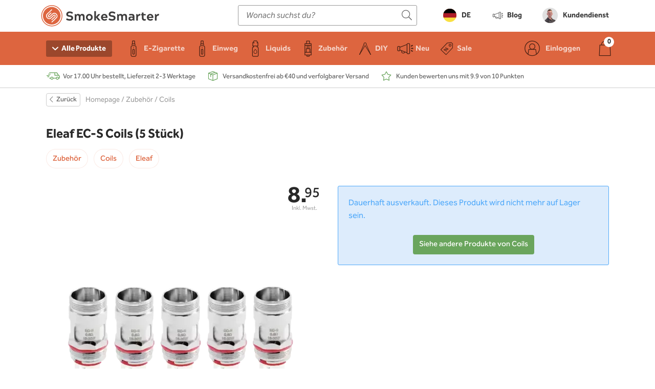

--- FILE ---
content_type: text/html; charset=utf-8
request_url: https://www.smokesmarter.de/p/eleaf-ec-s-coils-5-stuck
body_size: 8258
content:
<!DOCTYPE html>
<html lang='de'>
<head>
<title>
 
</title>
<meta content='Bestelle Eleaf EC-S Coils (5 Stück) bei SmokeSmarter - Vor 17.00 Uhr? Lieferung in 72 Stunden ✅ Kostenlose Lieferung ab €40,- ✅ Mehr als 50.000 Kunden' name='description'>
<!-- Typekit -->
<link rel="preconnect" href="https://use.typekit.net" crossorigin />
<link rel="preload" href="https://use.typekit.net/rdq8mkw.css" as="style" />
<link rel="stylesheet" href="https://use.typekit.net/rdq8mkw.css" media="print" onload="this.media='all'" />
<noscript><link rel="stylesheet" href="https://use.typekit.net/rdq8mkw.css" /></noscript>
<!-- Social Media Tags -->

  <meta property="og:title" content="Eleaf EC-S Coils (5 Stück)" />
  <meta property="og:type" content="og:product" />
  
 
   <meta property="og:image" content="/rails/active_storage/representations/redirect/eyJfcmFpbHMiOnsibWVzc2FnZSI6IkJBaHBBNXRDQVE9PSIsImV4cCI6bnVsbCwicHVyIjoiYmxvYl9pZCJ9fQ==--6e0134154e66c0e7220d3a814af2882cef5237b1/eyJfcmFpbHMiOnsibWVzc2FnZSI6IkJBaDdCem9MWm05eWJXRjBPZ2h3Ym1jNkMzSmxjMmw2WlVraUREVXdNSGcxTURBR09nWkZWQT09IiwiZXhwIjpudWxsLCJwdXIiOiJ2YXJpYXRpb24ifX0=--84b315ad02927f1fdb234ce653658bce9a06f23e/Eleaf-EC-S-Coils-0-6-Ohm.webp" />
 
  
      <meta property="og:url" content="https://www.smokesmarter.de/p/eleaf-ec-s-coils-5-stuck" />

  

<!-- Fonts preloading -->
<link as='font' crossorigin='true' href='https://d5emcj7i21qzv.cloudfront.net/assets/icons-59ba4bc745b9184dbb24fe6792198e9854b0ae7b8c7d82a1dc6f1b017a812e9c.woff' rel='preload' type='font/woff'>
<link rel="stylesheet" media="screen" href="https://d5emcj7i21qzv.cloudfront.net/assets/smokesmarter-61e1f457398cea2f0479ca80a1ae68bbd7f4c3b5805f40f27bed43cf74c422ad.css" data-turbolinks-track="true" />
<!-- Polyfills for IE -->
<link rel="preconnect" href="https://client.crisp.chat/" crossorigin>
<link rel="preload" href="https://client.crisp.chat/" as="script">
<script type="text/javascript">
  var serverLocale = "de"; // Zet de Rails locale om naar een string

  window.$crisp = [];
  window.CRISP_WEBSITE_ID = "79c5ebba-b625-468b-a7d2-865208adb91c";
  window.CRISP_RUNTIME_CONFIG = {
	locale: serverLocale // Gebruik de server-side ingestelde taal
  };

  (function() {
	d = document; s = d.createElement("script");
	s.src = "https://client.crisp.chat/l.js"; s.async = 1;
	d.getElementsByTagName("head")[0].appendChild(s);
  })();
</script>
<script src="https://d5emcj7i21qzv.cloudfront.net/packs/js/smokesmarter-c1ac9f35f084c4c6c5a2.js" defer="defer" data-turbolinks-track="true"></script>
<meta name="csrf-param" content="authenticity_token" />
<meta name="csrf-token" content="oZQO/G5TdKpkCDx2N6p2O2YvljZk9V2+vCUfdHI9WOBXfyA0hLaZHyMAI0P7iTLFBz8BXnD/7+3MJO+jUrCSsQ==" />
<meta content='width=device-width, initial-scale=1.0, maximum-scale=5.0, user-scalable=1' name='viewport'>
<meta content='no-preview' name='turbolinks-cache-control'>
<!-- Favicon -->
<link href='https://d5emcj7i21qzv.cloudfront.net/assets/smokesmarter/favicon-1ff74d15b1102aa6d6aa71b5a0b2edcc46b8ce3d2ab51f05f7bc6bbfd2e490f1.webp' rel='icon' sizes='32x32' type='image/webp'>
<!-- Languages -->
<link data-action='analytics#selectItem' data-category='Coil' data-id='26778' data-manufacturer='Eleaf' data-name='Eleaf EC-S Coils (5 Stück)' data-price='8.95' data-properties-coil-type='1129' data-properties-inhalation='1095' data-properties-manufacturer='119' data-properties-material='[&quot;1117&quot;]' data-properties-system-coil='172' data-properties-warranty-coils='162' data-variants='[]' href='https://www.smokesmarter.de/p/eleaf-ec-s-coils-5-stuck' hreflang='de' rel='alternate'>
<link data-action='analytics#selectItem' data-category='Coil' data-id='26778' data-manufacturer='Eleaf' data-name='Eleaf EC-S coils (5 stuks)' data-price='8.95' data-properties-coil-type='1129' data-properties-inhalation='1095' data-properties-manufacturer='119' data-properties-material='[&quot;1117&quot;]' data-properties-system-coil='172' data-properties-warranty-coils='162' data-variants='[]' href='https://www.smokesmarter.nl/p/eleaf-ec-s-coils-5-stuks' hreflang='nl' rel='alternate'>
<!-- JSON-LD -->
<script type="application/ld+json">
  {
    "@context": "http://schema.org",
    "@type": "Product",
    "name": "Eleaf EC-S Coils (5 Stück)",
    "url": "https://www.smokesmarter.de/p/eleaf-ec-s-coils-5-stuck",
    "image": "https://d5emcj7i21qzv.cloudfront.net/rails/active_storage/representations/redirect/eyJfcmFpbHMiOnsibWVzc2FnZSI6IkJBaHBBNXRDQVE9PSIsImV4cCI6bnVsbCwicHVyIjoiYmxvYl9pZCJ9fQ==--6e0134154e66c0e7220d3a814af2882cef5237b1/eyJfcmFpbHMiOnsibWVzc2FnZSI6IkJBaDdCem9MWm05eWJXRjBPZ2h3Ym1jNkMzSmxjMmw2WlVraURETXlNSGd5TmpBR09nWkZWQT09IiwiZXhwIjpudWxsLCJwdXIiOiJ2YXJpYXRpb24ifX0=--368c1f0f66fd26276c387ace1f043da709e0f84b/Eleaf-EC-S-Coils-0-6-Ohm.webp",
    "brand": {
      "@type": "Brand",
      "name": "Eleaf"
    },
    "description": "&lt;div&gt;Diese Coils sind mit dem folgenden Produkt kompatibel:&amp;nbsp;&lt;br&gt;- Eleaf MELO III Nano clearomizer&lt;br&gt;- Eleaf MELO III Mini clearomizer&lt;br&gt;- Eleaf iStick Pico&lt;br&gt;- Eleaf MELO 4 clearomizer&lt;br&gt;- Eleaf iStick Melo 5&lt;br&gt;- Eleaf iStick Rim&lt;br&gt;- Eleaf iJust 2&lt;br&gt;- Eleaf iJust One&lt;br&gt;- Eleaf iJust ECM&lt;br&gt;- Eleaf iStick Melo 4&lt;br&gt;- Eleaf iStick Power Nano&lt;br&gt;- Eleaf iKuu i200 MELO 4&lt;/div&gt;",
    "offers": {
      "@type": "Offer",
      "itemCondition": "http://schema.org/NewCondition",
      "url": "https://www.smokesmarter.de/p/eleaf-ec-s-coils-5-stuck",
      "price": "8.95",
      "priceCurrency": "EUR",
      "category": "Coil", 
      "availability": "http://schema.org/InStock"
    }
  }
</script>

<script type="application/ld+json">
  [{
    "@context": "https://schema.org",
    "@type": "BreadcrumbList",
    "itemListElement": [
      {
        "@type": "ListItem",
        "position": 1,
        "name": "Homepage",
        "item": "https://www.smokesmarter.de"
      },

      {
        "@type": "ListItem",
        "position": 2,
        "name": "Zubehör",
        "item": "https://www.smokesmarter.de/zubehor"
      },

      {
        "@type": "ListItem",
        "position": 3,
        "name": "Coils",
        "item": "https://www.smokesmarter.de/zubehor/coils"
      },
      {
        "@type": "ListItem",
        "position": 4,
        "name": "Eleaf EC-S Coils (5 Stück)",
        "item": "https://www.smokesmarter.de/p/eleaf-ec-s-coils-5-stuck"
      }
    ]
  }]
</script>

<!-- Analytics -->
<!-- Global site tag (gtag.js) - Google Analytics -->
<script async src="https://www.googletagmanager.com/gtag/js?id=G-RLDYQ4FCS1"></script>
<script>
  window.dataLayer = window.dataLayer || [];
  function gtag(){dataLayer.push(arguments);}
  gtag('js', new Date());

  gtag('config', "G-RLDYQ4FCS1", {'debug_mode': true});
</script>
<link rel="preconnect" href="https://static.klaviyo.com" crossorigin />
<link rel="preconnect" href="https://static-tracking.klaviyo.com" crossorigin />
<script type="application/javascript" async src="https://static.klaviyo.com/onsite/js/klaviyo.js?company_id=S27NBw"></script>
<script>var _learnq = _learnq || []</script>

</head>
<body data-action='click-&gt;body#click' data-ancestor-ids='' data-controller='body analytics' data-controller-name='products' data-current-page-id='' data-logged-in-created-at='0'>
<!-- Header -->
<header id='header'>
<div class='container'>
<a class="logo" aria-label="Homepage" href="https://www.smokesmarter.de/"><img alt="SmokeSmarter" src="https://d5emcj7i21qzv.cloudfront.net/assets/smokesmarter/logo-3ac2685912d5d2238bce07b66463ddd70dd8afc5659ff330437fbc364db419cb.svg" />
</a><form class="search-form" data-controller="search" data-action="click@document-&gt;search#close" data-autocomplete="https://www.smokesmarter.de/search/autocomplete" action="https://www.smokesmarter.de/search" accept-charset="UTF-8" method="get"><input name="utf8" type="hidden" value="&#x2713;" autocomplete="off" /><div class='sk-fading-circle'>
<div class='sk-circle sk-circle1'></div>
<div class='sk-circle sk-circle2'></div>
<div class='sk-circle sk-circle3'></div>
<div class='sk-circle sk-circle4'></div>
<div class='sk-circle sk-circle5'></div>
<div class='sk-circle sk-circle6'></div>
<div class='sk-circle sk-circle7'></div>
<div class='sk-circle sk-circle8'></div>
<div class='sk-circle sk-circle9'></div>
<div class='sk-circle sk-circle10'></div>
<div class='sk-circle sk-circle11'></div>
<div class='sk-circle sk-circle12'></div>
</div>
<input placeholder="Wonach suchst du?" autocomplete="off" aria-label="Search" data-action="keyup-&gt;search#query click-&gt;search#stopPropagation focus-&gt;search#open" data-target="search.input" type="text" name="q" id="q" />
<div class='search-results' data-action='click-&gt;search#stopPropagation' data-target='search.results'></div>
</form>
<div class='header-links' data-controller='navigation'>
<div class='dropdown' data-controller='dropdown'>
<a class="locale-switch" data-action="dropdown#toggle" href="#"><img class="locale-flag" alt="de" src="https://d5emcj7i21qzv.cloudfront.net/assets/shared/languages/de-83e574e35b38f2f88af8aae7127c8b340e249acbfd6fdfeef5f08aab944b7a1c.svg" />
DE
</a><div class='dropdown-menu' data-action='click-&gt;dropdown#stopPropagation' style='padding-top: 0px; padding-bottom: 0px; max-width: 120px'>
<div class='dropdown-menu-list'>
<div class='dropdown-menu-list-item'>
<a class="locale-switch" href="https://www.smokesmarter.nl/p/eleaf-ec-s-coils-5-stuks"><img class="locale-flag-small" alt="nl" src="https://d5emcj7i21qzv.cloudfront.net/assets/shared/languages/nl-9704bb81205e59766f604f2744935a106626341fd88ae2e44d9bbc03ac959df7.svg" />
NL
</a></div>
<div class='dropdown-menu-list-item'>
<a class="locale-switch" href="https://www.smokesmarter.be/"><img class="locale-flag-small" alt="nl-be" src="https://d5emcj7i21qzv.cloudfront.net/assets/shared/languages/nl-be-f1077aec619bde05a58b6bff81efc6ffc6945859824c1ed4ce4ecc79d4441ce7.svg" />
BE
</a></div>
<div class='dropdown-menu-list-item'>
<a class="locale-switch" href="https://www.smokesmarter.de/p/eleaf-ec-s-coils-5-stuck"><img class="locale-flag-small" alt="de" src="https://d5emcj7i21qzv.cloudfront.net/assets/shared/languages/de-83e574e35b38f2f88af8aae7127c8b340e249acbfd6fdfeef5f08aab944b7a1c.svg" />
DE
</a></div>
</div>
</div>
</div>
<a data-page-id="1574" data-target="navigation.item" href="/blog"><div style='display: flex'>
<i class='icon icon-nieuws-blog' style='font-size: 26px; margin-right: 5px'></i>
Blog
</div>
</a><a data-page-id="43" data-target="navigation.item" href="/kundendienst"><div style='display: flex; align-items: center'>
<img style="width: 30px; height: 30px; border-radius: 15px; margin-right: 10px" src="https://d5emcj7i21qzv.cloudfront.net/assets/smokesmarter/bas-22abbbcece069c0dc221e5bd4175463cfb431f9a05be2c3239e0941674508507.webp" />
Kundendienst
</div>
</a></div>
</div>
</header>

<!-- Navigation -->
<nav data-controller='navigation' data-target='body.navigation' id='primary'>
<div class='container'>
<ul class='hide-mobile'>
<li>
<div class='dropdown' data-controller='dropdown'>
<a class="navigation-button" data-action="mouseenter-&gt;dropdown#open click-&gt;dropdown#toggle" href="#"><span>
<i class="icon icon-arrow-down"></i>
Alle Produkte
</span>
</a><div class='dropdown-menu dropdown-menu-large' data-action='click-&gt;dropdown#stopPropagation'>
<div class='navigation-all-products'>
<div class='navigation-all-products-group'>
<i class="icon icon-starterset"></i>
<div class='navigation-all-products-title'><a href="/e-zigarette">E-Zigarette</a></div>
<div class='navigation-all-products-links'>
<a href="/e-zigarette/starter-sets">Starter-Sets</a>
<a href="/e-zigarette/einweg">Einweg</a>
<a href="/e-zigarette/akkutrager">Akkuträger</a>
<a href="/e-zigarette/clearomizer">Clearomizer</a>
<a href="/e-zigarette/coils">Coils</a>
<a href="/e-zigarette/akkus">Akkus</a>
</div>
</div>
<div class='navigation-all-products-group'>
<i class="icon icon-starterset"></i>
<div class='navigation-all-products-title'><a href="/einweg">Einweg</a></div>
<div class='navigation-all-products-links'>
<a href="/einweg/einweg-vape">Einweg Vape</a>
<a href="/einweg/einweg-pod">Einweg Pod</a>
<a href="/einweg/einweg-pod-akku">Einweg Pod Akku</a>
</div>
</div>
<div class='navigation-all-products-group'>
<i class="icon icon-e-liquid"></i>
<div class='navigation-all-products-title'><a href="/liquids">Liquids</a></div>
<div class='navigation-all-products-links'>
<a href="/liquids/e-liquid">E-Liquid</a>
<a href="/liquids/aromen">Aromen</a>
<a href="/liquids/booster">Booster</a>
<a href="/liquids/base">Base</a>
</div>
</div>
<div class='navigation-all-products-group'>
<i class="icon icon-clearomizer"></i>
<div class='navigation-all-products-title'><a href="/zubehor">Zubehör</a></div>
<div class='navigation-all-products-links'>
<a href="/zubehor/clearomizer">Clearomizer</a>
<a href="/zubehor/coils">Coils</a>
<a href="/zubehor/pods">Pods</a>
<a href="/zubehor/driptips">Driptips</a>
<a href="/zubehor/akkus">Akkus</a>
<a href="/zubehor/ladegerate">Ladegeräte</a>
<a href="/zubehor/ersatzglaser">Ersatzgläser</a>
<a href="/zubehor/sonstiges">Sonstiges</a>
</div>
</div>
<div class='navigation-all-products-group'>
<i class="icon icon-overig"></i>
<div class='navigation-all-products-title'><a href="/diy">DIY</a></div>
<div class='navigation-all-products-links'>
<a href="/diy/aromen">Aromen</a>
<a href="/diy/base">Base</a>
<a href="/diy/rta-rda">RTA &amp; RDA</a>
<a href="/diy/wick-coils">Wick &amp; Coils</a>
<a href="/diy/liquid-flaschen">Liquid Flaschen</a>
</div>
</div>
<div class='navigation-all-products-group'>
<i class="icon icon-nieuws-blog"></i>
<div class='navigation-all-products-title'><a href="/neu">Neu</a></div>
<div class='navigation-all-products-links'>
</div>
</div>
<div class='navigation-all-products-group'>
<i class="icon icon-sale"></i>
<div class='navigation-all-products-title'><a href="/sale">Sale</a></div>
<div class='navigation-all-products-links'>
</div>
</div>
<div class='navigation-all-products-group'>
<div class='navigation-all-products-title'><a href="/marken">Marken</a></div>
</div>
<div class='navigation-all-products-group'>
<div class='navigation-all-products-title'><a href="/geschmacksrichtungen">Geschmacksrichtungen</a></div>
</div>
</div>
</div>
</div>
</li>
<li data-page-id='2' data-target='navigation.item'>
<a href="/e-zigarette/starter-sets"><div class='nav-button-inside' style='padding-left: 0'>
<i class="icon icon-starterset"></i>
E-Zigarette
</div>
</a></li>
<li data-page-id='2796' data-target='navigation.item'>
<a href="/einweg/einweg-vape"><div class='nav-button-inside' style='padding-left: 0'>
<i class="icon icon-starterset"></i>
Einweg
</div>
</a></li>
<li data-page-id='3' data-target='navigation.item'>
<a href="/liquids/e-liquid"><div class='nav-button-inside' style='padding-left: 0'>
<i class="icon icon-e-liquid"></i>
Liquids
</div>
</a></li>
<li data-page-id='4' data-target='navigation.item'>
<a href="/zubehor/clearomizer"><div class='nav-button-inside' style='padding-left: 0'>
<i class="icon icon-clearomizer"></i>
Zubehör
</div>
</a></li>
<li data-page-id='5' data-target='navigation.item'>
<a href="/diy/aromen"><div class='nav-button-inside' style='padding-left: 0'>
<i class="icon icon-overig"></i>
DIY
</div>
</a></li>
<li data-page-id='2444' data-target='navigation.item'>
<a href="/neu"><div class='nav-button-inside' style='padding-left: 0'>
<i class="icon icon-nieuws-blog"></i>
Neu
</div>
</a></li>
<li data-page-id='2483' data-target='navigation.item'>
<a href="/sale"><div class='nav-button-inside' style='padding-left: 0'>
<i class="icon icon-sale"></i>
Sale
</div>
</a></li>
</ul>
<ul class='customer-links'>
<li data-target='navigation.dashboard'>
<div class='dropdown' data-controller='dropdown'>
<a class="login-button logged-in" rel="nofollow" data-action="dropdown#toggle" href="/dashboard/orders"><div class='nav-button-inside'>
<i class="icon icon-account-light"></i>
<span class='hide-mobile' style='font-size: 15px'></span>
<i class='icon icon-arrow-down hide-mobile' style='font-size: 13px'></i>
</div>
</a><div class='dropdown-menu' data-action='click-&gt;dropdown#stopPropagation'>
<div class='dropdown-menu-list'>
<div class='dropdown-menu-list-header'>Hey, </div>
<div class='dropdown-menu-list-subheader'>Schön, dich wiederzusehen.</div>
<div class='dropdown-menu-list-item'>
<a href="/dashboard/products">Ihre bestellten Produkte</a>
</div>
<div class='dropdown-menu-list-item'>
<a href="/dashboard/orders">Meine Bestellungen</a>
</div>
<div class='dropdown-menu-list-item'>
<a href="/dashboard/customer">Meine Daten</a>
</div>
<div class='dropdown-menu-list-item'>
<a href="/dashboard/my_e_cigarettes">Meine E-Zigarette</a>
</div>
<div class='dropdown-menu-list-item' style='margin-top: 20px'>
<form class="button_to" method="post" action="/logout"><input data-turbolinks="false" type="submit" value="Ausloggen" /><input type="hidden" name="authenticity_token" value="8hvyJypgho3mprtLKwY9cCtfoBGr/X9oB7NNH6brr2T51rXFTl/yBdoQLcs97V1ygl71eB7Ils22S9Kvo5SD/Q==" autocomplete="off" /></form>
</div>
</div>
</div>
</div>
</li>
<li data-target='navigation.login'>
<a class="login-button" rel="nofollow" data-remote="true" href="/login"><div class='nav-button-inside'>
<i class="icon icon-account-light"></i>
<span class='hide-mobile'>Einloggen</span>
</div>
</a></li>
<li>
<div class='dropdown' data-controller='dropdown shopping-cart'>
<a id="shopping_cart" rel="nofollow" aria-label="Winkelwagen" data-remote="true" data-contents="[]" data-badge="0" data-action="dropdown#toggle shopping-cart#load" href="/current_order"><div class='nav-button-inside'>
<i class="icon icon-cart-light"></i>
</div>
</a><div class='dropdown-menu' data-action='click-&gt;dropdown#stopPropagation' data-target='shopping-cart.summary' id='shopping_cart_summary'></div>
</div>
</li>
</ul>
</div>
</nav>
<section id='usp'>
<div class='container'>
<ul>
<li>Vor 17.00 Uhr bestellt, Lieferzeit 2-3 Werktage</li>
<li>Versandkostenfrei ab €40 und verfolgbarer Versand</li>
<li>Kunden bewerten uns mit 9.9 von 10 Punkten</li>
</ul>
</div>
</section>

<!-- Mobile navigation -->
<div data-action='touchend@document-&gt;mobile-navigation#close' data-controller='mobile-navigation navigation' id='mobile_navigation'>
<button name="button" type="button" class="responsive-toggle" data-action="mobile-navigation#toggle"><i class="icon icon-bars"></i>
menu
</button><nav data-target='mobile-navigation.navigation'>
<ul data-target='mobile-navigation.root'>
<li class='mobile-navigation-header'>
<a style="border-bottom: none" href="https://www.smokesmarter.de/"><img height="28" alt="SmokeSmarter" src="https://d5emcj7i21qzv.cloudfront.net/assets/smokesmarter/logo-3ac2685912d5d2238bce07b66463ddd70dd8afc5659ff330437fbc364db419cb.svg" />
</a><button name="button" type="button" aria-label="Sluiten" class="mobile-navigation-header-close" data-action="mobile-navigation#toggle"><i class="icon icon-times"></i>
</button></li>
<li data-page-id='2' data-target='navigation.item'>
<a data-action="mobile-navigation#next" href="/e-zigarette"><i class="icon icon-starterset"></i>
E-Zigarette
<i class="icon icon-arrow-right"></i>
</a><ul data-target='mobile-navigation.sublevel'>
<li class='mobile-navigation-header'>
<button name="button" type="button" aria-label="Terug" data-action="mobile-navigation#back"><i class="icon icon-arrow-left"></i>
</button>E-Zigarette
</li>
<li data-page-id='5' data-target='navigation.item'>
<a href="/e-zigarette/starter-sets"><i class="icon icon-starterset"></i>
Starter-Sets
</a></li>
<li data-page-id='97' data-target='navigation.item'>
<a href="/e-zigarette/einweg"><i class="icon icon-wegwerpsigaret"></i>
Einweg
</a></li>
<li data-page-id='6' data-target='navigation.item'>
<a href="/e-zigarette/akkutrager"><i class="icon icon-boxmod"></i>
Akkuträger
</a></li>
<li data-page-id='23' data-target='navigation.item'>
<a href="/e-zigarette/clearomizer"><i class="icon icon-clearomizer"></i>
Clearomizer
</a></li>
<li data-page-id='24' data-target='navigation.item'>
<a href="/e-zigarette/coils"><i class="icon icon-coil"></i>
Coils
</a></li>
<li data-page-id='28' data-target='navigation.item'>
<a href="/e-zigarette/akkus"><i class="icon icon-batterij"></i>
Akkus
</a></li>
</ul>
</li>
<li data-page-id='2796' data-target='navigation.item'>
<a data-action="mobile-navigation#next" href="/einweg"><i class="icon icon-starterset"></i>
Einweg
<i class="icon icon-arrow-right"></i>
</a><ul data-target='mobile-navigation.sublevel'>
<li class='mobile-navigation-header'>
<button name="button" type="button" aria-label="Terug" data-action="mobile-navigation#back"><i class="icon icon-arrow-left"></i>
</button>Einweg
</li>
<li data-page-id='99' data-target='navigation.item'>
<a href="/einweg/einweg-vape"><i class="icon icon-wegwerpsigaret"></i>
Einweg Vape
</a></li>
<li data-page-id='106' data-target='navigation.item'>
<a href="/einweg/einweg-pod"><i class="icon icon-wegwerppod"></i>
Einweg Pod
</a></li>
<li data-page-id='107' data-target='navigation.item'>
<a href="/einweg/einweg-pod-akku"><i class="icon icon-wegwerppodbatterij"></i>
Einweg Pod Akku
</a></li>
</ul>
</li>
<li data-page-id='3' data-target='navigation.item'>
<a data-action="mobile-navigation#next" href="/liquids"><i class="icon icon-e-liquid"></i>
Liquids
<i class="icon icon-arrow-right"></i>
</a><ul data-target='mobile-navigation.sublevel'>
<li class='mobile-navigation-header'>
<button name="button" type="button" aria-label="Terug" data-action="mobile-navigation#back"><i class="icon icon-arrow-left"></i>
</button>Liquids
</li>
<li data-page-id='7' data-target='navigation.item'>
<a href="/liquids/e-liquid"><i class="icon icon-e-liquid"></i>
E-Liquid
</a></li>
<li data-page-id='9' data-target='navigation.item'>
<a href="/liquids/aromen"><i class="icon icon-aroma"></i>
Aromen
</a></li>
<li data-page-id='8' data-target='navigation.item'>
<a href="/liquids/booster"><i class="icon icon-booster"></i>
Booster
</a></li>
<li data-page-id='10' data-target='navigation.item'>
<a href="/liquids/base"><i class="icon icon-base"></i>
Base
</a></li>
</ul>
</li>
<li data-page-id='4' data-target='navigation.item'>
<a data-action="mobile-navigation#next" href="/zubehor"><i class="icon icon-clearomizer"></i>
Zubehör
<i class="icon icon-arrow-right"></i>
</a><ul data-target='mobile-navigation.sublevel'>
<li class='mobile-navigation-header'>
<button name="button" type="button" aria-label="Terug" data-action="mobile-navigation#back"><i class="icon icon-arrow-left"></i>
</button>Zubehör
</li>
<li data-page-id='12' data-target='navigation.item'>
<a href="/zubehor/clearomizer"><i class="icon icon-clearomizer"></i>
Clearomizer
</a></li>
<li data-page-id='13' data-target='navigation.item'>
<a href="/zubehor/coils"><i class="icon icon-coil"></i>
Coils
</a></li>
<li data-page-id='38' data-target='navigation.item'>
<a href="/zubehor/pods"><i class="icon icon-pod"></i>
Pods
</a></li>
<li data-page-id='14' data-target='navigation.item'>
<a href="/zubehor/driptips"><i class="icon icon-driptip"></i>
Driptips
</a></li>
<li data-page-id='15' data-target='navigation.item'>
<a href="/zubehor/akkus"><i class="icon icon-batterij"></i>
Akkus
</a></li>
<li data-page-id='16' data-target='navigation.item'>
<a href="/zubehor/ladegerate"><i class="icon icon-oplader"></i>
Ladegeräte
</a></li>
<li data-page-id='17' data-target='navigation.item'>
<a href="/zubehor/ersatzglaser"><i class="icon icon-glaasje"></i>
Ersatzgläser
</a></li>
<li data-page-id='31' data-target='navigation.item'>
<a href="/zubehor/sonstiges"><i class="icon icon-overig"></i>
Sonstiges
</a></li>
</ul>
</li>
<li data-page-id='5' data-target='navigation.item'>
<a data-action="mobile-navigation#next" href="/diy"><i class="icon icon-overig"></i>
DIY
<i class="icon icon-arrow-right"></i>
</a><ul data-target='mobile-navigation.sublevel'>
<li class='mobile-navigation-header'>
<button name="button" type="button" aria-label="Terug" data-action="mobile-navigation#back"><i class="icon icon-arrow-left"></i>
</button>DIY
</li>
<li data-page-id='18' data-target='navigation.item'>
<a href="/diy/aromen"><i class="icon icon-aroma"></i>
Aromen
</a></li>
<li data-page-id='19' data-target='navigation.item'>
<a href="/diy/base"><i class="icon icon-base"></i>
Base
</a></li>
<li data-page-id='21' data-target='navigation.item'>
<a href="/diy/rta-rda"><i class="icon icon-rta-rda"></i>
RTA &amp; RDA
</a></li>
<li data-page-id='22' data-target='navigation.item'>
<a href="/diy/wick-coils"><i class="icon icon-wick-coil"></i>
Wick &amp; Coils
</a></li>
<li data-page-id='32' data-target='navigation.item'>
<a href="/diy/liquid-flaschen"><i class="icon icon-legeflesjes"></i>
Liquid Flaschen
</a></li>
</ul>
</li>
<li data-page-id='2444' data-target='navigation.item'>
<a data-action="mobile-navigation#next" href="/neu"><i class="icon icon-nieuws-blog"></i>
Neu
</a></li>
<li data-page-id='2483' data-target='navigation.item'>
<a data-action="mobile-navigation#next" href="/sale"><i class="icon icon-sale"></i>
Sale
</a></li>
<li data-page-id='62' data-target='navigation.item'>
<a href="/marken"><i class='icon icon-merk' style='font-size: 20px; margin-left: 6px; margin-right: -6px'></i>
Marken
</a></li>
<li data-page-id='1578' data-target='navigation.item'>
<a href="/geschmacksrichtungen"><i class='icon icon-smaak' style='font-size: 20px; margin-left: 6px; margin-right: -6px'></i>
Geschmacksrichtungen
</a></li>
<li data-page-id='1574' data-target='navigation.item'>
<a href="/blog"><i class='icon icon-nieuws-blog' style='font-size: 28px; margin-left: 2px; margin-right: -2px'></i>
Blog
</a></li>
<li data-page-id='43' data-target='navigation.item'>
<a href="/kundendienst"><i class='icon icon-problemen' style='font-size: 30px; margin-left: 2px; margin-right: -2px'></i>
Kundendienst
</a></li>
<li data-page-id='1161' data-target='navigation.item'>
<a href="/kunde-shopbewertung"><i class="icon icon-beoordelingen"></i>
Kunde shopbewertung
</a></li>
</ul>
</nav>
</div>

<div data-action='price-connected-&gt;pricing#priceConnected' data-controller='pricing'><div class='container'><div class='breadcrumbs'>
<button name="button" type="button" class="button button-white button-mini" style="margin-right: 10px" data-controller="back-button" data-action="back-button#goBack"><div class='button-content'>
<i class='icon icon-chevron-left'></i>
Zurück
</div>
</button><a href="/">Homepage</a> / <a href="/zubehor">Zubehör</a> / <a href="/zubehor/coils">Coils</a>
</div>
</div>
<div data-controller='product'>
<div class='container product-show' data-controller='add-to-cart product-gallery'>
<h1 class='product-show-name'>Eleaf EC-S Coils (5 Stück)</h1>
<div class='product-quick-links'><a class="button button-small button-round button-outline button-primary" href="/zubehor">Zubehör</a>
<a class="button button-small button-round button-outline button-primary" href="/zubehor/coils">Coils</a>
<a class="button button-small button-round button-outline button-primary" href="/eleaf">Eleaf</a>
</div>
<div class='product-show-name-subtitle'>
</div>
<div class='product-show-container' style='margin-top: 20px'>
<div class='product-show-images'>
<div class='product-show-price vat-info' data-action='change-product-id-&gt;price#fetchPricing' data-controller='price' data-product-id='26778' data-target='add-to-cart.price pricing.product'></div>
<div class='product-show-gallery' data-target='product-gallery.gallery add-to-cart.gallery'>
<div class='swiper-wrapper'>
<div class='swiper-slide' data-image-id='16933' data-target='product-gallery.slide'>
<img alt="Eleaf EC-S Coils (5 Stück)" src="https://www.smokesmarter.de/rails/active_storage/representations/redirect/eyJfcmFpbHMiOnsibWVzc2FnZSI6IkJBaHBBNXRDQVE9PSIsImV4cCI6bnVsbCwicHVyIjoiYmxvYl9pZCJ9fQ==--6e0134154e66c0e7220d3a814af2882cef5237b1/eyJfcmFpbHMiOnsibWVzc2FnZSI6IkJBaDdCem9MWm05eWJXRjBPZ2wzWldKd09ndHlaWE5wZW1WSklndzFNREI0TlRBd0Jqb0dSVlE9IiwiZXhwIjpudWxsLCJwdXIiOiJ2YXJpYXRpb24ifX0=--b6486c81bae6b6af0746c94469e29e23874487d5/Eleaf-EC-S-Coils-0-6-Ohm.webp" />
</div>
</div>
</div>
</div>
<div class='product-show-form'>
<div class='notification-well notification-info'>
Dauerhaft ausverkauft. Dieses Produkt wird nicht mehr auf Lager sein.
<br>
<br>
<div class='text-center'><a class="button button-primary button-small" style="color: white" href="/zubehor/coils">Siehe andere Produkte von Coils</a></div>
</div>
</div>
</div>
<div class='product-show-container'>
<div class='product-show-details'>
<h2 class='product-show-heading'>Alles zum Eleaf EC-S Coils (5 Stück)</h2>
<div class='product-show-description' style='padding: 0 20px'>
<div>Diese Coils sind mit dem folgenden Produkt kompatibel:&nbsp;<br>- Eleaf MELO III Nano clearomizer<br>- Eleaf MELO III Mini clearomizer<br>- Eleaf iStick Pico<br>- Eleaf MELO 4 clearomizer<br>- Eleaf iStick Melo 5<br>- Eleaf iStick Rim<br>- Eleaf iJust 2<br>- Eleaf iJust One<br>- Eleaf iJust ECM<br>- Eleaf iStick Melo 4<br>- Eleaf iStick Power Nano<br>- Eleaf iKuu i200 MELO 4</div>
<div><br><strong>Bedienung</strong>&nbsp;<br>- Ein Coil funktioniert bei durchschnittlichem Gebrauch circa 1 bis 3 Wochen.<br> - Tauschen Sie den Coil aus, wenn die Dampfqualität abnimmt.<br> - Lassen Sie das E-Liquid mindestens 10 Minuten einziehen, bevor Sie den Coil zum ersten Mal in Gebrauch nehmen.</div><div><br><strong>Technische Informationen</strong><br>Die Eleaf EC-S Coil 0,6 Ohm Version Coils sind sehr gut für Direct Lung Dämpfe geeignet.<br><br></div><div><strong>Inhalt</strong><br> - Eine Packung enthält 5 Coils.</div>
</div>
</div>
<div class='product-show-details'>
<h2 class='product-show-heading'>Technische Daten</h2>
<table class='table table-specs'>
<tr>
<th>Garantie Coils / Atomizers / Pods</th>
<td>DOA
</td>
</tr>
<tr>
<th>Wie Sie inhalieren</th>
<td>Direct Lung
</td>
</tr>
<tr>
<th>Material</th>
<td>Edelstahl
</td>
</tr>
<tr>
<th>Hersteller</th>
<td>Eleaf
</td>
</tr>
<tr>
<th>Coilsystem</th>
<td>Bottom Coil
</td>
</tr>
<tr>
<th>Coil-Sorte</th>
<td>Wattage
</td>
</tr>
</table>
</div>
</div>
<div class='product-reviews-container'>
<h2 class='product-show-heading' style='margin-bottom: 0'>
Produktbewertung Eleaf EC-S Coils (5 Stück)
</h2>
<div class='product-show-heading' style='margin-bottom: 0'></div>
<div class='product-review-summaries'>
<div class='product-review-summary'>
<div class='product-review-rating'>
<div class='product-rating product-rating-large' data-rating='0'>
<i class="icon icon-star"></i>
<i class="icon icon-star"></i>
<i class="icon icon-star"></i>
<i class="icon icon-star"></i>
<i class="icon icon-star"></i>
</div>
<strong>Noch keine Bewertungen veröffentlicht</strong>
</div>
</div>
<a class="product-review-summary" href="/kunde-shopbewertung"><div style='flex: 1'>
<h3 class='heading-3'>Shop-Bewertungen</h3>
<strong>Durchschnitt aus 6.702 Bewertungen</strong>
</div>
<div class='footer-rating'>
<svg height='100' style='transform: rotate(-90deg) scale(0.7)' viewBox='0 0 100 100' width='100'>
<circle cx='50' cy='50' fill='none' r='45' stroke='#e6e6e6' stroke-width='7'></circle>
<circle cx='50' cy='50' fill='none' r='45' stroke='#7bc731' stroke-dasharray='282.743' stroke-dashoffset='8.48' stroke-width='7'></circle>
</svg>
<div class='footer-rating-text'>
<strong>9.7</strong>
</div>
</div>
</a></div>
</div>
<div class='product-show-container'>
<h3 class='product-show-subheading'>Wurde zuvor von Dir angesehen</h3>
</div>
</div>
</div>
</div>
<!-- Footer -->
<footer id='footer'>
<div class='container'>
<section class='footer-column'>
<header class='footer-heading'>Wir helfen dir gerne weiter.</header>
<nav class='footer-links'>
<ul>
<li><a href="/kundendienst/haufig-gestellten-fragen">Häufig gestellten Fragen</a></li>
<li><a href="/kundendienst/versand-abholung">Versand &amp; Abholung</a></li>
<li><a href="/kundendienst/bestellen-zahlung">Bestellen &amp; Zahlung</a></li>
<li><a href="/kundendienst/ruckgabe-garantie">Rückgabe &amp; Garantie</a></li>
</ul>
</nav>
</section>
<section class='footer-column'>
<div class='footer-column-team'><img alt="Team SmokeSmarter" src="https://d5emcj7i21qzv.cloudfront.net/assets/smokesmarter/team_smokesmarter-cb15db9b32e86a1e71e4249c64a51d545a18c68be05086c59b2dba4229d2e8a9.webp" /></div>
</section>
<section class='footer-column'>
<header class='footer-heading'>Brauchst du sofortige Hilfe?</header>
<div class='footer-content'>Kontaktiere unseren <a href="/kundendienst">Kundendienst</a></div>
<div class='footer-customer-service'>
<div class='footer-customer-service-avatar'><img alt="Bas SmokeSmarter" src="https://d5emcj7i21qzv.cloudfront.net/assets/smokesmarter/bas-22abbbcece069c0dc221e5bd4175463cfb431f9a05be2c3239e0941674508507.webp" /></div>
<a href="tel:Livechat">Livechat</a>
Werktags von 09.00 bis 17.00 Uhr<br />Wochenende geschlossen
</div>
</section>
<section class='footer-column'>
<header class='footer-heading text-center'>Wie Kunden uns bewerten</header>
<div class='footer-rating'>
<svg height='100' style='transform: rotate(-90deg)' viewBox='0 0 100 100' width='100'>
<circle cx='50' cy='50' fill='none' r='45' stroke='#e6e6e6' stroke-width='10'></circle>
<circle cx='50' cy='50' fill='none' r='45' stroke='#7bc731' stroke-dasharray='282.743' stroke-dashoffset='8.48' stroke-width='10'></circle>
</svg>
<div class='footer-rating-text'>
<strong>9.7</strong>/10
</div>
<a href="/kunde-shopbewertung">6.702 Bewertungen anzeigen</a>
</div>
</section>
</div>
</footer>
<footer id='footer_brand_logos'>
<img style="height: 26px; width: auto;" alt="PayPal" src="https://d5emcj7i21qzv.cloudfront.net/assets/shared/partners/paypal-6c6b8fe2357f2f3e0e5878214f2a1fbcfcdd4c2bf12de06b960181325c5f2c74.svg" />
<img style="height: 20px; width: auto;" alt="Klarna" src="https://d5emcj7i21qzv.cloudfront.net/assets/shared/partners/klarna-24f4d42fd55385551bbb5c067ae89302f2aa3a11da353e783ea9ddc1cdb3c392.svg" />
<img style="height: 26px; width: auto;" alt="SEPA" src="https://d5emcj7i21qzv.cloudfront.net/assets/shared/partners/banktransfer-c27abc4872398f3d2b5a4c39fa2bbbb31480d5d2bdaf9333856bccbdc88d77a1.svg" />
<img alt="UPS" src="https://d5emcj7i21qzv.cloudfront.net/assets/shared/partners/ups-bddd04a025949e22482d9ad540041b0fe2e8b88955c69829b4d4e622ea932f35.svg" />
<img alt="DHL" src="https://d5emcj7i21qzv.cloudfront.net/assets/shared/partners/dhl-f7acc6087ab5102735f28d5fc3b34b8b5b2c6b29a06a3bf691072037ed3fd1c2.svg" />
</footer>
<footer id='footer_links'>
<span>SmokeSmarter 2026</span>
<a href="/allgemeine-geschaftsbedingungen">Allgemeine Geschäftsbedingungen</a>
<a href="/privatsphare-datenschutzerklarung">Datenschutz</a>
<a href="/impressum">Impressum</a>
<a href="/batteriegesetz">Batteriegesetz</a>
<a href="/jugendschutz">Jugendschutz</a>
<a href="/sitemap.xml">Sitemap</a>
</footer>

<link rel="preconnect" href="https://client.crisp.chat/" crossorigin>
<link rel="preload" href="https://client.crisp.chat/" as="script">
<script type="text/javascript">
  var serverLocale = "de"; // Zet de Rails locale om naar een string

  window.$crisp = [];
  window.CRISP_WEBSITE_ID = "79c5ebba-b625-468b-a7d2-865208adb91c";
  window.CRISP_RUNTIME_CONFIG = {
	locale: serverLocale // Gebruik de server-side ingestelde taal
  };

  (function() {
	d = document; s = d.createElement("script");
	s.src = "https://client.crisp.chat/l.js"; s.async = 1;
	d.getElementsByTagName("head")[0].appendChild(s);
  })();
</script>
</body>
</html>


--- FILE ---
content_type: text/css
request_url: https://d5emcj7i21qzv.cloudfront.net/assets/smokesmarter-61e1f457398cea2f0479ca80a1ae68bbd7f4c3b5805f40f27bed43cf74c422ad.css
body_size: 38958
content:
@charset "UTF-8";/*! normalize.css v2.1.0 | MIT License | git.io/normalize */article,aside,details,figcaption,figure,footer,header,hgroup,main,nav,section,summary{display:block}audio,canvas,video{display:inline-block}audio:not([controls]){display:none;height:0}[hidden]{display:none}html{font-family:sans-serif;-webkit-text-size-adjust:100%;-ms-text-size-adjust:100%}body{margin:0}a:focus{outline:thin dotted}a:active,a:hover{outline:0}h1{font-size:2em;margin:.67em 0}abbr[title]{border-bottom:1px dotted}b,strong{font-weight:700}dfn{font-style:italic}hr{-moz-box-sizing:content-box;box-sizing:content-box;height:0}mark{background:#ff0;color:#000}code,kbd,pre,samp{font-family:monospace,serif;font-size:1em}pre{white-space:pre-wrap}q{quotes:"\201c" "\201d" "\2018" "\2019"}small{font-size:80%}sub,sup{font-size:75%;line-height:0;position:relative;vertical-align:baseline}sup{top:-.5em}sub{bottom:-.25em}img{border:0}svg:not(:root){overflow:hidden}figure{margin:0}fieldset{border:1px solid #c0c0c0;margin:0 2px;padding:.35em .625em .75em}legend{border:0;padding:0}button,input,select,textarea{font-family:inherit;font-size:100%;margin:0}button,input{line-height:normal}button,select{text-transform:none}button,html input[type=button],input[type=reset],input[type=submit]{-webkit-appearance:button;cursor:pointer}button[disabled],html input[disabled]{cursor:default}input[type=checkbox],input[type=radio]{box-sizing:border-box;padding:0}input[type=search]{-webkit-appearance:textfield;-moz-box-sizing:content-box;-webkit-box-sizing:content-box;box-sizing:content-box}input[type=search]::-webkit-search-cancel-button,input[type=search]::-webkit-search-decoration{-webkit-appearance:none}button::-moz-focus-inner,input::-moz-focus-inner{border:0;padding:0}textarea{overflow:auto;vertical-align:top}table{border-collapse:collapse;border-spacing:0}@font-face{font-family:icons;font-style:normal;font-weight:400;src:url(https://d5emcj7i21qzv.cloudfront.net/assets/icons-59ba4bc745b9184dbb24fe6792198e9854b0ae7b8c7d82a1dc6f1b017a812e9c.woff) format("woff")}.icon,form.search-form:not(.loading):after,nav#primary ul li a.login-button.logged-in:after,.dropdown-menu-list-item a:after,.dropdown-menu-list-item input[type=submit]:after,section#usp ul li:nth-child(1):before,section#usp ul li:nth-child(2):before,section#usp ul li:nth-child(3):before,.product-show-usps li:before,.product-show-usps li:nth-child(1):before,.product-show-usps li:nth-child(2):before,.product-show-usps li:nth-child(3):before,.product-show-usps li:nth-child(4):before,.product-show-gallery .swiper-button-prev,.product-show-gallery .swiper-button-next,.product-rating[data-rating] .icon:after,.select-dropdown,.dashboard-order-details-step.done:after,header#header_home section#usp ul li:before,nav#sidebar_navigation:after,.customer-service-faq-question:before,.my-e-cigarette-navigation a.active .button:before,.input-wrapper.valid:after,.input-wrapper.invalid:after,.form-dropdown:before,.modal-list .modal-list-item.modal-list-item-success:before,.modal-list .modal-list-item.modal-list-item-danger:before,.modal-list .modal-list-item.modal-list-item-warning:before,.blog-post-navigation li:before{display:inline-block;font-family:icons!important;font-style:normal!important;font-variant:normal!important;font-weight:400!important;line-height:inherit;speak:none;text-rendering:auto;text-transform:none!important;vertical-align:middle;-webkit-font-smoothing:antialiased;-moz-osx-font-smoothing:grayscale}.icon-aansluiting:before{content:"\f100"}.icon-aansluitingmondstuk:before{content:"\f101"}.icon-account:before{content:"\f102"}.icon-account-light:before{content:"\f103"}.icon-address-book:before{content:"\f104"}.icon-aroma:before{content:"\f105"}.icon-arrow-down:before,.select-dropdown:before,nav#sidebar_navigation:after,.form-dropdown:before{content:"\f106"}.icon-arrow-left:before{content:"\f107"}.icon-arrow-right:before,.dropdown-menu-list-item a:after,.dropdown-menu-list-item input[type=submit]:after{content:"\f108"}.icon-ballot-check-light:before{content:"\f109"}.icon-bars:before{content:"\f10a"}.icon-base:before{content:"\f10b"}.icon-batterij:before{content:"\f10c"}.icon-beoordelingen:before,section#usp ul li:nth-child(3):before,.product-show-usps li:nth-child(4):before{content:"\f10d"}.icon-betaling:before{content:"\f10e"}.icon-bin:before{content:"\f10f"}.icon-bolt:before{content:"\f110"}.icon-booster:before{content:"\f111"}.icon-boxmod:before{content:"\f112"}.icon-calendar-star:before{content:"\f113"}.icon-caret-right:before{content:"\f114"}.icon-cart:before{content:"\f115"}.icon-cart-light:before{content:"\f116"}.icon-cart-plus:before{content:"\f117"}.icon-cart-plus-light:before{content:"\f118"}.icon-cbd:before{content:"\f119"}.icon-check-square:before,.modal-list .modal-list-item.modal-list-item-success:before{content:"\f11a"}.icon-chevron-left:before,.product-show-gallery .swiper-button-prev:before{content:"\f11b"}.icon-chevron-right:before,.product-show-gallery .swiper-button-next:before{content:"\f11c"}.icon-clearomizer:before{content:"\f11d"}.icon-cloud:before{content:"\f11e"}.icon-coil:before{content:"\f11f"}.icon-comment-alt-edit-light:before{content:"\f120"}.icon-comment-check-light:before{content:"\f121"}.icon-create-account-light:before{content:"\f122"}.icon-diy:before{content:"\f123"}.icon-driptip:before{content:"\f124"}.icon-e-liquid:before{content:"\f125"}.icon-eliquid-blog:before{content:"\f126"}.icon-envelope:before{content:"\f127"}.icon-esigaret:before{content:"\f128"}.icon-euro:before{content:"\f129"}.icon-exclamation-triangle:before,.modal-list .modal-list-item.modal-list-item-warning:before{content:"\f12a"}.icon-flame:before{content:"\f12b"}.icon-formaat:before{content:"\f12c"}.icon-glaasje:before{content:"\f12d"}.icon-gratisverzending:before,section#usp ul li:nth-child(2):before,.product-show-usps li:nth-child(2):before{content:"\f12e"}.icon-hardware-blog:before{content:"\f12f"}.icon-inhalatie:before{content:"\f130"}.icon-legeflesjes:before{content:"\f131"}.icon-liquid:before{content:"\f132"}.icon-long-arrow-right:before,.blog-post-navigation li:before{content:"\f133"}.icon-magic:before{content:"\f134"}.icon-mah:before{content:"\f135"}.icon-mail-circle:before{content:"\f136"}.icon-meestgesteldevragen:before{content:"\f137"}.icon-merk:before{content:"\f138"}.icon-merk-nav:before{content:"\f139"}.icon-min:before{content:"\f13a"}.icon-minus-circle:before,.customer-service-faq-question.opened:before{content:"\f13b"}.icon-nicotine:before{content:"\f13d"}.icon-nicotinepouches:before{content:"\f16d"}.icon-nicsalt:before{content:"\f13e"}.icon-nieuws-blog:before{content:"\f13f"}.icon-niveau:before{content:"\f140"}.icon-oplader:before{content:"\f141"}.icon-overig:before{content:"\f142"}.icon-palette:before{content:"\f143"}.icon-percentage:before{content:"\f144"}.icon-pgvg:before{content:"\f145"}.icon-phone-circle:before{content:"\f146"}.icon-plus:before{content:"\f147"}.icon-plus-circle:before,.customer-service-faq-question:before{content:"\f148"}.icon-plus-circle-filled:before{content:"\f149"}.icon-pod:before{content:"\f14a"}.icon-podsysteem:before{content:"\f14b"}.icon-podsysteem2:before{content:"\f14c"}.icon-prijs:before{content:"\f14e"}.icon-problemen:before{content:"\f14f"}.icon-retouren:before{content:"\f150"}.icon-rta-rda:before{content:"\f151"}.icon-sale:before{content:"\f152"}.icon-search:before,form.search-form:not(.loading):after{content:"\f153"}.icon-shake-vape:before{content:"\f154"}.icon-smaak:before{content:"\f156"}.icon-smaak-nav:before{content:"\f157"}.icon-snelleverzending:before,section#usp ul li:nth-child(1):before,.product-show-usps li:nth-child(1):before{content:"\f158"}.icon-soort:before{content:"\f159"}.icon-sort:before{content:"\f15a"}.icon-sparkles:before{content:"\f15b"}.icon-star:before,.product-rating[data-rating] form.search-form:not(.loading):after,.product-rating[data-rating] nav#primary ul li a.login-button.logged-in:after,nav#primary ul li .product-rating[data-rating] a.login-button.logged-in:after,.product-rating[data-rating] .dropdown-menu-list-item a:after,.dropdown-menu-list-item .product-rating[data-rating] a:after,.product-rating[data-rating] .dropdown-menu-list-item input[type=submit]:after,.dropdown-menu-list-item .product-rating[data-rating] input[type=submit]:after,.product-rating[data-rating] .product-show-gallery .swiper-button-prev:after,.product-show-gallery .product-rating[data-rating] .swiper-button-prev:after,.product-rating[data-rating] .product-show-gallery .swiper-button-next:after,.product-show-gallery .product-rating[data-rating] .swiper-button-next:after,.product-rating[data-rating] .icon:after,.product-rating[data-rating] .select-dropdown:after,.product-rating[data-rating] .dashboard-order-details-step.done:after,.product-rating[data-rating] nav#sidebar_navigation:after,.product-rating[data-rating] .input-wrapper.valid:after,.product-rating[data-rating] .input-wrapper.invalid:after,header#header_home section#usp ul li:last-child:before{content:"\f15c"}.icon-starterset:before{content:"\f15d"}.icon-sync-alt:before{content:"\f15e"}.icon-tag:before{content:"\f15f"}.icon-tank:before{content:"\f160"}.icon-tick:before,nav#primary ul li a.login-button.logged-in:after,.product-show-usps li:before,.dashboard-order-details-step.done:after,header#header_home section#usp ul li:before,.my-e-cigarette-navigation a.active .button:before,.input-wrapper.valid:after{content:"\f161"}.icon-times:before,.input-wrapper.invalid:after{content:"\f162"}.icon-times-octagon:before,.modal-list .modal-list-item.modal-list-item-danger:before{content:"\f163"}.icon-tips-tricks-blog:before{content:"\f164"}.icon-typebatterij:before{content:"\f165"}.icon-user:before{content:"\f166"}.icon-veiligbetalen:before,.product-show-usps li:nth-child(3):before{content:"\f167"}.icon-vullen:before{content:"\f168"}.icon-wegwerp:before{content:"\f15d"}.icon-wegwerpsigaret:before{content:"\f15d"}.icon-wetten-regels-blog:before{content:"\f169"}.icon-whatsapp:before{content:"\f16a"}.icon-wick-coil:before{content:"\f16b"}.icon-winkelwagen:before{content:"\f16c"}.icon-wegwerp-pod:before{content:"\f14b"}.icon-wegwerp-pod-batterij:before{content:"\f14b"}.icon-wegwerppod:before{content:"\f14b"}.icon-wegwerppodbatterij:before{content:"\f14b"}.container{box-sizing:border-box;margin:0 auto;max-width:1140px;padding:0 20px}.container.medium-container{max-width:960px}.container.small-container{max-width:840px}.content-container{max-width:640px;padding:40px 20px}.row{display:flex}@media only screen and (max-width: 768px){.row{display:block}}.row .column{flex:1}.row .column-2{flex:2}.grid{display:flex;flex-wrap:wrap}.grid .grid-item{flex-grow:1;flex-basis:250px;max-width:100%}@media (min-width: 500px){.grid .grid-item{max-width:50%}}@media (min-width: 750px){.grid .grid-item{max-width:33.3333333333%}}@media (min-width: 1000px){.grid .grid-item{max-width:25%}}@media (min-width: 1250px){.grid .grid-item{max-width:20%}}@media (min-width: 1500px){.grid .grid-item{max-width:16.6666666667%}}@media (min-width: 1750px){.grid .grid-item{max-width:14.2857142857%}}@media (min-width: 2000px){.grid .grid-item{max-width:12.5%}}@media (min-width: 2250px){.grid .grid-item{max-width:11.1111111111%}}@media (min-width: 2500px){.grid .grid-item{max-width:10%}}@media (min-width: 2750px){.grid .grid-item{max-width:9.0909090909%}}@media (min-width: 3000px){.grid .grid-item{max-width:8.3333333333%}}@media (min-width: 3250px){.grid .grid-item{max-width:7.6923076923%}}@media (min-width: 3500px){.grid .grid-item{max-width:7.1428571429%}}@media (min-width: 3750px){.grid .grid-item{max-width:6.6666666667%}}@media only screen and (max-width: 768px){.grid .grid-item{flex-grow:1;flex-basis:160px;max-width:100%}}@media only screen and (max-width: 768px) and (min-width: 320px){.grid .grid-item{max-width:50%}}@media only screen and (max-width: 768px) and (min-width: 480px){.grid .grid-item{max-width:33.3333333333%}}@media only screen and (max-width: 768px) and (min-width: 640px){.grid .grid-item{max-width:25%}}@media only screen and (max-width: 768px) and (min-width: 800px){.grid .grid-item{max-width:20%}}@media only screen and (max-width: 768px) and (min-width: 960px){.grid .grid-item{max-width:16.6666666667%}}@media only screen and (max-width: 768px) and (min-width: 1120px){.grid .grid-item{max-width:14.2857142857%}}@media only screen and (max-width: 768px) and (min-width: 1280px){.grid .grid-item{max-width:12.5%}}@media only screen and (max-width: 768px) and (min-width: 1440px){.grid .grid-item{max-width:11.1111111111%}}@media only screen and (max-width: 768px) and (min-width: 1600px){.grid .grid-item{max-width:10%}}@media only screen and (max-width: 768px) and (min-width: 1760px){.grid .grid-item{max-width:9.0909090909%}}@media only screen and (max-width: 768px) and (min-width: 1920px){.grid .grid-item{max-width:8.3333333333%}}@media only screen and (max-width: 768px) and (min-width: 2080px){.grid .grid-item{max-width:7.6923076923%}}@media only screen and (max-width: 768px) and (min-width: 2240px){.grid .grid-item{max-width:7.1428571429%}}@media only screen and (max-width: 768px) and (min-width: 2400px){.grid .grid-item{max-width:6.6666666667%}}@media only screen and (max-width: 768px) and (min-width: 2560px){.grid .grid-item{max-width:6.25%}}@media only screen and (max-width: 768px) and (min-width: 2720px){.grid .grid-item{max-width:5.8823529412%}}@media only screen and (max-width: 768px) and (min-width: 2880px){.grid .grid-item{max-width:5.5555555556%}}@media only screen and (max-width: 768px) and (min-width: 3040px){.grid .grid-item{max-width:5.2631578947%}}@media only screen and (max-width: 768px) and (min-width: 3200px){.grid .grid-item{max-width:5%}}@media only screen and (max-width: 768px) and (min-width: 3360px){.grid .grid-item{max-width:4.7619047619%}}@media only screen and (max-width: 768px) and (min-width: 3520px){.grid .grid-item{max-width:4.5454545455%}}@media only screen and (max-width: 768px) and (min-width: 3680px){.grid .grid-item{max-width:4.347826087%}}@media only screen and (max-width: 768px){.hide-mobile{display:none!important}}.show-mobile{display:none}@media only screen and (max-width: 768px){.show-mobile{display:block!important}}@media only screen and (min-width: 769px){.hide-desktop{display:none!important}}.responsive-toggle{background:none;border:none;border-radius:4px;color:#fff;display:none;font-size:11px;font-weight:700;height:45px;left:0;letter-spacing:1px;line-height:32px;margin:5px;padding:0 10px;position:fixed;text-transform:uppercase;top:0;z-index:100}.responsive-toggle .icon,.responsive-toggle form.search-form:not(.loading):after,.responsive-toggle nav#primary ul li a.login-button.logged-in:after,nav#primary ul li .responsive-toggle a.login-button.logged-in:after,.responsive-toggle .dropdown-menu-list-item a:after,.dropdown-menu-list-item .responsive-toggle a:after,.responsive-toggle .dropdown-menu-list-item input[type=submit]:after,.dropdown-menu-list-item .responsive-toggle input[type=submit]:after,.responsive-toggle section#usp ul li:nth-child(1):before,section#usp ul .responsive-toggle li:nth-child(1):before,.responsive-toggle section#usp ul li:nth-child(2):before,section#usp ul .responsive-toggle li:nth-child(2):before,.responsive-toggle section#usp ul li:nth-child(3):before,section#usp ul .responsive-toggle li:nth-child(3):before,.responsive-toggle .product-show-usps li:before,.product-show-usps .responsive-toggle li:before,.responsive-toggle .product-show-gallery .swiper-button-prev,.product-show-gallery .responsive-toggle .swiper-button-prev,.responsive-toggle .product-show-gallery .swiper-button-next,.product-show-gallery .responsive-toggle .swiper-button-next,.responsive-toggle .product-rating[data-rating] .icon:after,.product-rating[data-rating] .responsive-toggle .icon:after,.responsive-toggle .select-dropdown,.responsive-toggle .dashboard-order-details-step.done:after,.responsive-toggle header#header_home section#usp ul li:before,header#header_home section#usp ul .responsive-toggle li:before,.responsive-toggle nav#sidebar_navigation:after,.responsive-toggle .customer-service-faq-question:before,.responsive-toggle .my-e-cigarette-navigation a.active .button:before,.my-e-cigarette-navigation a.active .responsive-toggle .button:before,.responsive-toggle .input-wrapper.valid:after,.responsive-toggle .input-wrapper.invalid:after,.responsive-toggle .form-dropdown:before,.responsive-toggle .modal-list .modal-list-item.modal-list-item-success:before,.modal-list .responsive-toggle .modal-list-item.modal-list-item-success:before,.responsive-toggle .modal-list .modal-list-item.modal-list-item-danger:before,.modal-list .responsive-toggle .modal-list-item.modal-list-item-danger:before,.responsive-toggle .modal-list .modal-list-item.modal-list-item-warning:before,.modal-list .responsive-toggle .modal-list-item.modal-list-item-warning:before,.responsive-toggle .blog-post-navigation li:before,.blog-post-navigation .responsive-toggle li:before{font-size:24px;margin-right:5px}.responsive-toggle:hover,.responsive-toggle:active{background:#ffffff40}@media only screen and (max-width: 768px){.responsive-toggle{align-items:center;display:flex;justify-content:center}}#mobile_navigation nav{background:#fff;border-right:1px solid #999;box-shadow:0 0 44px #00000080;height:100%;overflow:hidden;position:fixed;transform:translate(-110%);transition:transform .4s ease;top:0;z-index:500;width:calc(100% - 44px)}#mobile_navigation nav.opened{transform:none}#mobile_navigation nav ul{list-style:none;margin:0;padding:0;transition:transform .3s ease;width:100%}#mobile_navigation nav ul li a{align-items:center;border-bottom:1px solid #e7e7e7;box-sizing:border-box;color:#393939;display:flex;font-weight:500;height:50px;padding:0 10px;position:relative;text-decoration:none}#mobile_navigation nav ul li a .icon.icon-arrow-right,#mobile_navigation nav ul li a form.icon-arrow-right.search-form:not(.loading):after,#mobile_navigation nav#primary ul li a a.icon-arrow-right.login-button.logged-in:after,#mobile_navigation nav ul li a .dropdown-menu-list-item a.icon-arrow-right:after,.dropdown-menu-list-item #mobile_navigation nav ul li a a.icon-arrow-right:after,#mobile_navigation nav ul li a .dropdown-menu-list-item input.icon-arrow-right[type=submit]:after,.dropdown-menu-list-item #mobile_navigation nav ul li a input.icon-arrow-right[type=submit]:after,#mobile_navigation nav section#usp ul li a li.icon-arrow-right:nth-child(1):before,section#usp #mobile_navigation nav ul li a li.icon-arrow-right:nth-child(1):before,#mobile_navigation nav section#usp ul li a li.icon-arrow-right:nth-child(2):before,section#usp #mobile_navigation nav ul li a li.icon-arrow-right:nth-child(2):before,#mobile_navigation nav section#usp ul li a li.icon-arrow-right:nth-child(3):before,section#usp #mobile_navigation nav ul li a li.icon-arrow-right:nth-child(3):before,#mobile_navigation nav ul li a .product-show-usps li.icon-arrow-right:before,.product-show-usps #mobile_navigation nav ul li a li.icon-arrow-right:before,#mobile_navigation nav ul li a .product-show-gallery .icon-arrow-right.swiper-button-prev,.product-show-gallery #mobile_navigation nav ul li a .icon-arrow-right.swiper-button-prev,#mobile_navigation nav ul li a .product-show-gallery .icon-arrow-right.swiper-button-next,.product-show-gallery #mobile_navigation nav ul li a .icon-arrow-right.swiper-button-next,#mobile_navigation nav ul li a .product-rating[data-rating] .icon-arrow-right.icon:after,.product-rating[data-rating] #mobile_navigation nav ul li a .icon-arrow-right.icon:after,#mobile_navigation nav ul li a .icon-arrow-right.select-dropdown,#mobile_navigation nav ul li a .icon-arrow-right.dashboard-order-details-step.done:after,#mobile_navigation nav header#header_home section#usp ul li a li.icon-arrow-right:before,header#header_home section#usp #mobile_navigation nav ul li a li.icon-arrow-right:before,#mobile_navigation nav ul li a nav.icon-arrow-right#sidebar_navigation:after,#mobile_navigation nav ul li a .icon-arrow-right.customer-service-faq-question:before,#mobile_navigation nav ul li a .dropdown-menu-list-item a.customer-service-faq-question:after,.dropdown-menu-list-item #mobile_navigation nav ul li a a.customer-service-faq-question:after,#mobile_navigation nav ul li a .dropdown-menu-list-item input.customer-service-faq-question[type=submit]:after,.dropdown-menu-list-item #mobile_navigation nav ul li a input.customer-service-faq-question[type=submit]:after,#mobile_navigation nav ul li .my-e-cigarette-navigation a.active .icon-arrow-right.button:before,.my-e-cigarette-navigation #mobile_navigation nav ul li a.active .icon-arrow-right.button:before,#mobile_navigation nav ul li .my-e-cigarette-navigation a.active .dropdown-menu-list-item a.button:after,.my-e-cigarette-navigation #mobile_navigation nav ul li a.active .dropdown-menu-list-item a.button:after,#mobile_navigation nav ul li .dropdown-menu-list-item .my-e-cigarette-navigation a.active a.button:after,.dropdown-menu-list-item .my-e-cigarette-navigation #mobile_navigation nav ul li a.active a.button:after,#mobile_navigation nav ul li .my-e-cigarette-navigation a.active .dropdown-menu-list-item input.button[type=submit]:after,.my-e-cigarette-navigation #mobile_navigation nav ul li a.active .dropdown-menu-list-item input.button[type=submit]:after,#mobile_navigation nav ul li .dropdown-menu-list-item .my-e-cigarette-navigation a.active input.button[type=submit]:after,.dropdown-menu-list-item .my-e-cigarette-navigation #mobile_navigation nav ul li a.active input.button[type=submit]:after,#mobile_navigation nav ul li a .icon-arrow-right.input-wrapper.valid:after,#mobile_navigation nav ul li a .icon-arrow-right.input-wrapper.invalid:after,#mobile_navigation nav ul li a .icon-arrow-right.form-dropdown:before,#mobile_navigation nav ul li a .dropdown-menu-list-item a.form-dropdown:after,.dropdown-menu-list-item #mobile_navigation nav ul li a a.form-dropdown:after,#mobile_navigation nav ul li a .dropdown-menu-list-item input.form-dropdown[type=submit]:after,.dropdown-menu-list-item #mobile_navigation nav ul li a input.form-dropdown[type=submit]:after,#mobile_navigation nav ul li a .modal-list .icon-arrow-right.modal-list-item.modal-list-item-success:before,.modal-list #mobile_navigation nav ul li a .icon-arrow-right.modal-list-item.modal-list-item-success:before,#mobile_navigation nav ul li a .modal-list .dropdown-menu-list-item a.modal-list-item.modal-list-item-success:after,.modal-list .dropdown-menu-list-item #mobile_navigation nav ul li a a.modal-list-item.modal-list-item-success:after,#mobile_navigation nav ul li a .dropdown-menu-list-item .modal-list a.modal-list-item.modal-list-item-success:after,.dropdown-menu-list-item .modal-list #mobile_navigation nav ul li a a.modal-list-item.modal-list-item-success:after,#mobile_navigation nav ul li a .modal-list .dropdown-menu-list-item input.modal-list-item.modal-list-item-success[type=submit]:after,.modal-list .dropdown-menu-list-item #mobile_navigation nav ul li a input.modal-list-item.modal-list-item-success[type=submit]:after,#mobile_navigation nav ul li a .dropdown-menu-list-item .modal-list input.modal-list-item.modal-list-item-success[type=submit]:after,.dropdown-menu-list-item .modal-list #mobile_navigation nav ul li a input.modal-list-item.modal-list-item-success[type=submit]:after,#mobile_navigation nav ul li a .modal-list .icon-arrow-right.modal-list-item.modal-list-item-danger:before,.modal-list #mobile_navigation nav ul li a .icon-arrow-right.modal-list-item.modal-list-item-danger:before,#mobile_navigation nav ul li a .modal-list .dropdown-menu-list-item a.modal-list-item.modal-list-item-danger:after,.modal-list .dropdown-menu-list-item #mobile_navigation nav ul li a a.modal-list-item.modal-list-item-danger:after,#mobile_navigation nav ul li a .dropdown-menu-list-item .modal-list a.modal-list-item.modal-list-item-danger:after,.dropdown-menu-list-item .modal-list #mobile_navigation nav ul li a a.modal-list-item.modal-list-item-danger:after,#mobile_navigation nav ul li a .modal-list .dropdown-menu-list-item input.modal-list-item.modal-list-item-danger[type=submit]:after,.modal-list .dropdown-menu-list-item #mobile_navigation nav ul li a input.modal-list-item.modal-list-item-danger[type=submit]:after,#mobile_navigation nav ul li a .dropdown-menu-list-item .modal-list input.modal-list-item.modal-list-item-danger[type=submit]:after,.dropdown-menu-list-item .modal-list #mobile_navigation nav ul li a input.modal-list-item.modal-list-item-danger[type=submit]:after,#mobile_navigation nav ul li a .modal-list .icon-arrow-right.modal-list-item.modal-list-item-warning:before,.modal-list #mobile_navigation nav ul li a .icon-arrow-right.modal-list-item.modal-list-item-warning:before,#mobile_navigation nav ul li a .modal-list .dropdown-menu-list-item a.modal-list-item.modal-list-item-warning:after,.modal-list .dropdown-menu-list-item #mobile_navigation nav ul li a a.modal-list-item.modal-list-item-warning:after,#mobile_navigation nav ul li a .dropdown-menu-list-item .modal-list a.modal-list-item.modal-list-item-warning:after,.dropdown-menu-list-item .modal-list #mobile_navigation nav ul li a a.modal-list-item.modal-list-item-warning:after,#mobile_navigation nav ul li a .modal-list .dropdown-menu-list-item input.modal-list-item.modal-list-item-warning[type=submit]:after,.modal-list .dropdown-menu-list-item #mobile_navigation nav ul li a input.modal-list-item.modal-list-item-warning[type=submit]:after,#mobile_navigation nav ul li a .dropdown-menu-list-item .modal-list input.modal-list-item.modal-list-item-warning[type=submit]:after,.dropdown-menu-list-item .modal-list #mobile_navigation nav ul li a input.modal-list-item.modal-list-item-warning[type=submit]:after,#mobile_navigation nav ul li a .blog-post-navigation li.icon-arrow-right:before,.blog-post-navigation #mobile_navigation nav ul li a li.icon-arrow-right:before{color:#666;font-size:16px;position:absolute;right:15px;top:50%;transform:translateY(-50%);width:auto}#mobile_navigation nav ul li a .icon,#mobile_navigation nav ul li a form.search-form:not(.loading):after,#mobile_navigation nav#primary ul li a a.login-button.logged-in:after,#mobile_navigation nav ul li a .dropdown-menu-list-item a:after,.dropdown-menu-list-item #mobile_navigation nav ul li a a:after,#mobile_navigation nav ul li a .dropdown-menu-list-item input[type=submit]:after,.dropdown-menu-list-item #mobile_navigation nav ul li a input[type=submit]:after,#mobile_navigation nav section#usp ul li a li:nth-child(1):before,section#usp #mobile_navigation nav ul li a li:nth-child(1):before,#mobile_navigation nav section#usp ul li a li:nth-child(2):before,section#usp #mobile_navigation nav ul li a li:nth-child(2):before,#mobile_navigation nav section#usp ul li a li:nth-child(3):before,section#usp #mobile_navigation nav ul li a li:nth-child(3):before,#mobile_navigation nav ul li a .product-show-usps li:before,.product-show-usps #mobile_navigation nav ul li a li:before,#mobile_navigation nav ul li a .product-show-gallery .swiper-button-prev,.product-show-gallery #mobile_navigation nav ul li a .swiper-button-prev,#mobile_navigation nav ul li a .product-show-gallery .swiper-button-next,.product-show-gallery #mobile_navigation nav ul li a .swiper-button-next,#mobile_navigation nav ul li a .product-rating[data-rating] .icon:after,.product-rating[data-rating] #mobile_navigation nav ul li a .icon:after,#mobile_navigation nav ul li a .select-dropdown,#mobile_navigation nav ul li a .dashboard-order-details-step.done:after,#mobile_navigation nav header#header_home section#usp ul li a li:before,header#header_home section#usp #mobile_navigation nav ul li a li:before,#mobile_navigation nav ul li a nav#sidebar_navigation:after,#mobile_navigation nav ul li a .customer-service-faq-question:before,#mobile_navigation nav ul li .my-e-cigarette-navigation a.active .button:before,.my-e-cigarette-navigation #mobile_navigation nav ul li a.active .button:before,#mobile_navigation nav ul li a .input-wrapper.valid:after,#mobile_navigation nav ul li a .input-wrapper.invalid:after,#mobile_navigation nav ul li a .form-dropdown:before,#mobile_navigation nav ul li a .modal-list .modal-list-item.modal-list-item-success:before,.modal-list #mobile_navigation nav ul li a .modal-list-item.modal-list-item-success:before,#mobile_navigation nav ul li a .modal-list .modal-list-item.modal-list-item-danger:before,.modal-list #mobile_navigation nav ul li a .modal-list-item.modal-list-item-danger:before,#mobile_navigation nav ul li a .modal-list .modal-list-item.modal-list-item-warning:before,.modal-list #mobile_navigation nav ul li a .modal-list-item.modal-list-item-warning:before,#mobile_navigation nav ul li a .blog-post-navigation li:before,.blog-post-navigation #mobile_navigation nav ul li a li:before{font-size:32px;width:36px}#mobile_navigation nav ul li.active>a{color:#dd653f}#mobile_navigation nav ul li.active>a .icon.icon-arrow-right,#mobile_navigation nav ul li.active>a form.icon-arrow-right.search-form:not(.loading):after,#mobile_navigation nav#primary ul li.active>a a.icon-arrow-right.login-button.logged-in:after,#mobile_navigation nav ul li.active>a .dropdown-menu-list-item a.icon-arrow-right:after,.dropdown-menu-list-item #mobile_navigation nav ul li.active>a a.icon-arrow-right:after,#mobile_navigation nav ul li.active>a .dropdown-menu-list-item input.icon-arrow-right[type=submit]:after,.dropdown-menu-list-item #mobile_navigation nav ul li.active>a input.icon-arrow-right[type=submit]:after,#mobile_navigation nav section#usp ul li.active>a li.icon-arrow-right:nth-child(1):before,section#usp #mobile_navigation nav ul li.active>a li.icon-arrow-right:nth-child(1):before,#mobile_navigation nav section#usp ul li.active>a li.icon-arrow-right:nth-child(2):before,section#usp #mobile_navigation nav ul li.active>a li.icon-arrow-right:nth-child(2):before,#mobile_navigation nav section#usp ul li.active>a li.icon-arrow-right:nth-child(3):before,section#usp #mobile_navigation nav ul li.active>a li.icon-arrow-right:nth-child(3):before,#mobile_navigation nav ul li.active>a .product-show-usps li.icon-arrow-right:before,.product-show-usps #mobile_navigation nav ul li.active>a li.icon-arrow-right:before,#mobile_navigation nav ul li.active>a .product-show-gallery .icon-arrow-right.swiper-button-prev,.product-show-gallery #mobile_navigation nav ul li.active>a .icon-arrow-right.swiper-button-prev,#mobile_navigation nav ul li.active>a .product-show-gallery .icon-arrow-right.swiper-button-next,.product-show-gallery #mobile_navigation nav ul li.active>a .icon-arrow-right.swiper-button-next,#mobile_navigation nav ul li.active>a .product-rating[data-rating] .icon-arrow-right.icon:after,.product-rating[data-rating] #mobile_navigation nav ul li.active>a .icon-arrow-right.icon:after,#mobile_navigation nav ul li.active>a .icon-arrow-right.select-dropdown,#mobile_navigation nav ul li.active>a .icon-arrow-right.dashboard-order-details-step.done:after,#mobile_navigation nav header#header_home section#usp ul li.active>a li.icon-arrow-right:before,header#header_home section#usp #mobile_navigation nav ul li.active>a li.icon-arrow-right:before,#mobile_navigation nav ul li.active>a nav.icon-arrow-right#sidebar_navigation:after,#mobile_navigation nav ul li.active>a .icon-arrow-right.customer-service-faq-question:before,#mobile_navigation nav ul li.active>a .dropdown-menu-list-item a.customer-service-faq-question:after,.dropdown-menu-list-item #mobile_navigation nav ul li.active>a a.customer-service-faq-question:after,#mobile_navigation nav ul li.active>a .dropdown-menu-list-item input.customer-service-faq-question[type=submit]:after,.dropdown-menu-list-item #mobile_navigation nav ul li.active>a input.customer-service-faq-question[type=submit]:after,#mobile_navigation nav ul li.active>a .my-e-cigarette-navigation a.active .icon-arrow-right.button:before,.my-e-cigarette-navigation a.active #mobile_navigation nav ul li.active>a .icon-arrow-right.button:before,#mobile_navigation nav ul li.active>a .my-e-cigarette-navigation a.active .dropdown-menu-list-item a.button:after,.my-e-cigarette-navigation a.active .dropdown-menu-list-item #mobile_navigation nav ul li.active>a a.button:after,#mobile_navigation nav ul li.active>a .dropdown-menu-list-item .my-e-cigarette-navigation a.active a.button:after,.dropdown-menu-list-item .my-e-cigarette-navigation a.active #mobile_navigation nav ul li.active>a a.button:after,#mobile_navigation nav ul li.active>a .my-e-cigarette-navigation a.active .dropdown-menu-list-item input.button[type=submit]:after,.my-e-cigarette-navigation a.active .dropdown-menu-list-item #mobile_navigation nav ul li.active>a input.button[type=submit]:after,#mobile_navigation nav ul li.active>a .dropdown-menu-list-item .my-e-cigarette-navigation a.active input.button[type=submit]:after,.dropdown-menu-list-item .my-e-cigarette-navigation a.active #mobile_navigation nav ul li.active>a input.button[type=submit]:after,#mobile_navigation nav ul li.active>a .icon-arrow-right.input-wrapper.valid:after,#mobile_navigation nav ul li.active>a .icon-arrow-right.input-wrapper.invalid:after,#mobile_navigation nav ul li.active>a .icon-arrow-right.form-dropdown:before,#mobile_navigation nav ul li.active>a .dropdown-menu-list-item a.form-dropdown:after,.dropdown-menu-list-item #mobile_navigation nav ul li.active>a a.form-dropdown:after,#mobile_navigation nav ul li.active>a .dropdown-menu-list-item input.form-dropdown[type=submit]:after,.dropdown-menu-list-item #mobile_navigation nav ul li.active>a input.form-dropdown[type=submit]:after,#mobile_navigation nav ul li.active>a .modal-list .icon-arrow-right.modal-list-item.modal-list-item-success:before,.modal-list #mobile_navigation nav ul li.active>a .icon-arrow-right.modal-list-item.modal-list-item-success:before,#mobile_navigation nav ul li.active>a .modal-list .dropdown-menu-list-item a.modal-list-item.modal-list-item-success:after,.modal-list .dropdown-menu-list-item #mobile_navigation nav ul li.active>a a.modal-list-item.modal-list-item-success:after,#mobile_navigation nav ul li.active>a .dropdown-menu-list-item .modal-list a.modal-list-item.modal-list-item-success:after,.dropdown-menu-list-item .modal-list #mobile_navigation nav ul li.active>a a.modal-list-item.modal-list-item-success:after,#mobile_navigation nav ul li.active>a .modal-list .dropdown-menu-list-item input.modal-list-item.modal-list-item-success[type=submit]:after,.modal-list .dropdown-menu-list-item #mobile_navigation nav ul li.active>a input.modal-list-item.modal-list-item-success[type=submit]:after,#mobile_navigation nav ul li.active>a .dropdown-menu-list-item .modal-list input.modal-list-item.modal-list-item-success[type=submit]:after,.dropdown-menu-list-item .modal-list #mobile_navigation nav ul li.active>a input.modal-list-item.modal-list-item-success[type=submit]:after,#mobile_navigation nav ul li.active>a .modal-list .icon-arrow-right.modal-list-item.modal-list-item-danger:before,.modal-list #mobile_navigation nav ul li.active>a .icon-arrow-right.modal-list-item.modal-list-item-danger:before,#mobile_navigation nav ul li.active>a .modal-list .dropdown-menu-list-item a.modal-list-item.modal-list-item-danger:after,.modal-list .dropdown-menu-list-item #mobile_navigation nav ul li.active>a a.modal-list-item.modal-list-item-danger:after,#mobile_navigation nav ul li.active>a .dropdown-menu-list-item .modal-list a.modal-list-item.modal-list-item-danger:after,.dropdown-menu-list-item .modal-list #mobile_navigation nav ul li.active>a a.modal-list-item.modal-list-item-danger:after,#mobile_navigation nav ul li.active>a .modal-list .dropdown-menu-list-item input.modal-list-item.modal-list-item-danger[type=submit]:after,.modal-list .dropdown-menu-list-item #mobile_navigation nav ul li.active>a input.modal-list-item.modal-list-item-danger[type=submit]:after,#mobile_navigation nav ul li.active>a .dropdown-menu-list-item .modal-list input.modal-list-item.modal-list-item-danger[type=submit]:after,.dropdown-menu-list-item .modal-list #mobile_navigation nav ul li.active>a input.modal-list-item.modal-list-item-danger[type=submit]:after,#mobile_navigation nav ul li.active>a .modal-list .icon-arrow-right.modal-list-item.modal-list-item-warning:before,.modal-list #mobile_navigation nav ul li.active>a .icon-arrow-right.modal-list-item.modal-list-item-warning:before,#mobile_navigation nav ul li.active>a .modal-list .dropdown-menu-list-item a.modal-list-item.modal-list-item-warning:after,.modal-list .dropdown-menu-list-item #mobile_navigation nav ul li.active>a a.modal-list-item.modal-list-item-warning:after,#mobile_navigation nav ul li.active>a .dropdown-menu-list-item .modal-list a.modal-list-item.modal-list-item-warning:after,.dropdown-menu-list-item .modal-list #mobile_navigation nav ul li.active>a a.modal-list-item.modal-list-item-warning:after,#mobile_navigation nav ul li.active>a .modal-list .dropdown-menu-list-item input.modal-list-item.modal-list-item-warning[type=submit]:after,.modal-list .dropdown-menu-list-item #mobile_navigation nav ul li.active>a input.modal-list-item.modal-list-item-warning[type=submit]:after,#mobile_navigation nav ul li.active>a .dropdown-menu-list-item .modal-list input.modal-list-item.modal-list-item-warning[type=submit]:after,.dropdown-menu-list-item .modal-list #mobile_navigation nav ul li.active>a input.modal-list-item.modal-list-item-warning[type=submit]:after,#mobile_navigation nav ul li.active>a .blog-post-navigation li.icon-arrow-right:before,.blog-post-navigation #mobile_navigation nav ul li.active>a li.icon-arrow-right:before{color:#dd653f}#mobile_navigation nav ul li ul{left:100%;position:absolute;top:0}.mobile-navigation-header{align-items:center;background:#f6f6f6;border-bottom:1px solid #e7e7e7;color:#393939;display:flex;font-size:18px;font-weight:700;height:50px;justify-content:center;position:relative}.mobile-navigation-header button{align-items:center;background:none;border:none;color:#999;display:flex;height:50px;font-size:16px;justify-content:center;left:0;position:absolute;top:0;width:50px}.mobile-navigation-header .mobile-navigation-header-close{left:auto;right:0}@media only screen and (max-width: 768px){.products-grid-variants{padding:7px!important;width:100%!important}}.button.button-block.mobile-filters-toggle{display:none!important;margin:20px;width:calc(100% - 40px)}@media only screen and (max-width: 768px){.button.button-block.mobile-filters-toggle{display:block!important}}@media only screen and (max-width: 768px){form .button.button-block.mobile-filters-toggle span{display:block;font-size:12px;font-weight:500;margin-top:-6px;opacity:.75}}.mobile-filters-products-count{color:#999;display:none;font-size:15px;margin:-10px 0 20px;text-align:center}@media only screen and (max-width: 768px){.mobile-filters-products-count{display:block}}@media only screen and (max-width: 768px){#products_overview .grid-item.grid-item-explainer.explainer-style-1{order:2}}#filters .dropdown-filter-back{display:none}@media only screen and (max-width: 768px){#filters{box-shadow:0 0 44px #00000080;height:100%;left:0;position:fixed;top:0;transform:translate(calc(100% + 44px));transition:transform .4s ease;width:100%;z-index:500}#filters .flex,#filters .flex-space-between{flex-direction:column}#filters .show-filtered-products{bottom:30px;position:absolute;z-index:1500}#filters .dropdown-button.filtered:after{background:transparent}#filters .dropdown-filter-back{display:block;margin-bottom:10px}}@media only screen and (max-width: 768px){#filters.opened{transform:none;z-index:16000002}#filters.opened .dropdown-button{display:block;width:100%}#filters.opened .dropdown-button a:not(.dropdown-filter-reset){border-bottom:none;border-left:none;border-right:none;border-radius:0;max-width:none}#filters.opened .dropdown-button a:not(.dropdown-filter-reset) .icon-arrow-down,#filters.opened .dropdown-button a:not(.dropdown-filter-reset) .select-dropdown{transform:rotate(-90deg)}#filters.opened .dropdown-button.filtered:after{background:#dd653f;border-radius:0;height:100%;width:6px}#filters.opened .dropdown-filter-reset{border:1px solid #ddd;position:absolute;right:15px;top:15px;padding:5px 16px}#filters.opened .flex-space-between{padding:0}#filters.opened .dropdown .dropdown-menu{border:none;border-radius:0;box-shadow:none;display:block;height:100%;left:0;margin:0;max-height:none;padding-bottom:100px;position:fixed;top:0;transform:translate(100%);transition:transform .4s ease;width:100%;z-index:1000}#filters.opened .dropdown.open .dropdown-menu{transform:none}}.swiper-container{margin:0 auto;position:relative;overflow:hidden;list-style:none;padding:0;z-index:1}.swiper-container-no-flexbox .swiper-slide{float:left}.swiper-container-vertical>.swiper-wrapper{-webkit-box-orient:vertical;-webkit-box-direction:normal;-webkit-flex-direction:column;-ms-flex-direction:column;flex-direction:column}.swiper-wrapper{position:relative;width:100%;height:100%;z-index:1;display:-webkit-box;display:-webkit-flex;display:-ms-flexbox;display:flex;-webkit-transition-property:-webkit-transform;transition-property:-webkit-transform;-o-transition-property:transform;transition-property:transform;transition-property:transform,-webkit-transform;-webkit-box-sizing:content-box;box-sizing:content-box}.swiper-container-android .swiper-slide,.swiper-wrapper{-webkit-transform:translate3d(0px,0,0);transform:translateZ(0)}.swiper-container-multirow>.swiper-wrapper{-webkit-flex-wrap:wrap;-ms-flex-wrap:wrap;flex-wrap:wrap}.swiper-container-free-mode>.swiper-wrapper{-webkit-transition-timing-function:ease-out;-o-transition-timing-function:ease-out;transition-timing-function:ease-out;margin:0 auto}.swiper-slide{-webkit-flex-shrink:0;-ms-flex-negative:0;flex-shrink:0;width:100%;height:100%;position:relative;-webkit-transition-property:-webkit-transform;transition-property:-webkit-transform;-o-transition-property:transform;transition-property:transform;transition-property:transform,-webkit-transform}.swiper-slide-invisible-blank{visibility:hidden}.swiper-container-autoheight,.swiper-container-autoheight .swiper-slide{height:auto}.swiper-container-autoheight .swiper-wrapper{-webkit-box-align:start;-webkit-align-items:flex-start;-ms-flex-align:start;align-items:flex-start;-webkit-transition-property:height,-webkit-transform;transition-property:height,-webkit-transform;-o-transition-property:transform,height;transition-property:transform,height;transition-property:transform,height,-webkit-transform}.swiper-container-3d{-webkit-perspective:1200px;perspective:1200px}.swiper-container-3d .swiper-wrapper,.swiper-container-3d .swiper-slide,.swiper-container-3d .swiper-slide-shadow-left,.swiper-container-3d .swiper-slide-shadow-right,.swiper-container-3d .swiper-slide-shadow-top,.swiper-container-3d .swiper-slide-shadow-bottom,.swiper-container-3d .swiper-cube-shadow{-webkit-transform-style:preserve-3d;transform-style:preserve-3d}.swiper-container-3d .swiper-slide-shadow-left,.swiper-container-3d .swiper-slide-shadow-right,.swiper-container-3d .swiper-slide-shadow-top,.swiper-container-3d .swiper-slide-shadow-bottom{position:absolute;left:0;top:0;width:100%;height:100%;pointer-events:none;z-index:10}.swiper-container-3d .swiper-slide-shadow-left{background-image:-webkit-gradient(linear,right top,left top,from(rgba(0,0,0,.5)),to(rgba(0,0,0,0)));background-image:-webkit-linear-gradient(right,rgba(0,0,0,.5),rgba(0,0,0,0));background-image:-o-linear-gradient(right,rgba(0,0,0,.5),rgba(0,0,0,0));background-image:linear-gradient(to left,#00000080,#0000)}.swiper-container-3d .swiper-slide-shadow-right{background-image:-webkit-gradient(linear,left top,right top,from(rgba(0,0,0,.5)),to(rgba(0,0,0,0)));background-image:-webkit-linear-gradient(left,rgba(0,0,0,.5),rgba(0,0,0,0));background-image:-o-linear-gradient(left,rgba(0,0,0,.5),rgba(0,0,0,0));background-image:linear-gradient(to right,#00000080,#0000)}.swiper-container-3d .swiper-slide-shadow-top{background-image:-webkit-gradient(linear,left bottom,left top,from(rgba(0,0,0,.5)),to(rgba(0,0,0,0)));background-image:-webkit-linear-gradient(bottom,rgba(0,0,0,.5),rgba(0,0,0,0));background-image:-o-linear-gradient(bottom,rgba(0,0,0,.5),rgba(0,0,0,0));background-image:linear-gradient(to top,#00000080,#0000)}.swiper-container-3d .swiper-slide-shadow-bottom{background-image:-webkit-gradient(linear,left top,left bottom,from(rgba(0,0,0,.5)),to(rgba(0,0,0,0)));background-image:-webkit-linear-gradient(top,rgba(0,0,0,.5),rgba(0,0,0,0));background-image:-o-linear-gradient(top,rgba(0,0,0,.5),rgba(0,0,0,0));background-image:linear-gradient(to bottom,#00000080,#0000)}.swiper-container-wp8-horizontal,.swiper-container-wp8-horizontal>.swiper-wrapper{-ms-touch-action:pan-y;touch-action:pan-y}.swiper-container-wp8-vertical,.swiper-container-wp8-vertical>.swiper-wrapper{-ms-touch-action:pan-x;touch-action:pan-x}.swiper-button-prev,.swiper-button-next{position:absolute;top:50%;width:27px;height:44px;margin-top:-22px;z-index:10;cursor:pointer;background-size:27px 44px;background-position:center;background-repeat:no-repeat}.swiper-button-prev.swiper-button-disabled,.swiper-button-next.swiper-button-disabled{opacity:.35;cursor:auto;pointer-events:none}.swiper-button-prev,.swiper-container-rtl .swiper-button-next{background-image:url("data:image/svg+xml;charset=utf-8,%3Csvg%20xmlns%3D'http%3A%2F%2Fwww.w3.org%2F2000%2Fsvg'%20viewBox%3D'0%200%2027%2044'%3E%3Cpath%20d%3D'M0%2C22L22%2C0l2.1%2C2.1L4.2%2C22l19.9%2C19.9L22%2C44L0%2C22L0%2C22L0%2C22z'%20fill%3D'%23007aff'%2F%3E%3C%2Fsvg%3E");left:10px;right:auto}.swiper-button-next,.swiper-container-rtl .swiper-button-prev{background-image:url("data:image/svg+xml;charset=utf-8,%3Csvg%20xmlns%3D'http%3A%2F%2Fwww.w3.org%2F2000%2Fsvg'%20viewBox%3D'0%200%2027%2044'%3E%3Cpath%20d%3D'M27%2C22L27%2C22L5%2C44l-2.1-2.1L22.8%2C22L2.9%2C2.1L5%2C0L27%2C22L27%2C22z'%20fill%3D'%23007aff'%2F%3E%3C%2Fsvg%3E");right:10px;left:auto}.swiper-button-prev.swiper-button-white,.swiper-container-rtl .swiper-button-next.swiper-button-white{background-image:url("data:image/svg+xml;charset=utf-8,%3Csvg%20xmlns%3D'http%3A%2F%2Fwww.w3.org%2F2000%2Fsvg'%20viewBox%3D'0%200%2027%2044'%3E%3Cpath%20d%3D'M0%2C22L22%2C0l2.1%2C2.1L4.2%2C22l19.9%2C19.9L22%2C44L0%2C22L0%2C22L0%2C22z'%20fill%3D'%23ffffff'%2F%3E%3C%2Fsvg%3E")}.swiper-button-next.swiper-button-white,.swiper-container-rtl .swiper-button-prev.swiper-button-white{background-image:url("data:image/svg+xml;charset=utf-8,%3Csvg%20xmlns%3D'http%3A%2F%2Fwww.w3.org%2F2000%2Fsvg'%20viewBox%3D'0%200%2027%2044'%3E%3Cpath%20d%3D'M27%2C22L27%2C22L5%2C44l-2.1-2.1L22.8%2C22L2.9%2C2.1L5%2C0L27%2C22L27%2C22z'%20fill%3D'%23ffffff'%2F%3E%3C%2Fsvg%3E")}.swiper-button-prev.swiper-button-black,.swiper-container-rtl .swiper-button-next.swiper-button-black{background-image:url("data:image/svg+xml;charset=utf-8,%3Csvg%20xmlns%3D'http%3A%2F%2Fwww.w3.org%2F2000%2Fsvg'%20viewBox%3D'0%200%2027%2044'%3E%3Cpath%20d%3D'M0%2C22L22%2C0l2.1%2C2.1L4.2%2C22l19.9%2C19.9L22%2C44L0%2C22L0%2C22L0%2C22z'%20fill%3D'%23000000'%2F%3E%3C%2Fsvg%3E")}.swiper-button-next.swiper-button-black,.swiper-container-rtl .swiper-button-prev.swiper-button-black{background-image:url("data:image/svg+xml;charset=utf-8,%3Csvg%20xmlns%3D'http%3A%2F%2Fwww.w3.org%2F2000%2Fsvg'%20viewBox%3D'0%200%2027%2044'%3E%3Cpath%20d%3D'M27%2C22L27%2C22L5%2C44l-2.1-2.1L22.8%2C22L2.9%2C2.1L5%2C0L27%2C22L27%2C22z'%20fill%3D'%23000000'%2F%3E%3C%2Fsvg%3E")}.swiper-button-lock{display:none}.swiper-pagination{position:absolute;text-align:center;-webkit-transition:.3s opacity;-o-transition:.3s opacity;transition:.3s opacity;-webkit-transform:translate3d(0,0,0);transform:translateZ(0);z-index:10}.swiper-pagination.swiper-pagination-hidden{opacity:0}.swiper-pagination-fraction,.swiper-pagination-custom,.swiper-container-horizontal>.swiper-pagination-bullets{bottom:10px;left:0;width:100%}.swiper-pagination-bullets-dynamic{overflow:hidden;font-size:0}.swiper-pagination-bullets-dynamic .swiper-pagination-bullet{-webkit-transform:scale(.33);-ms-transform:scale(.33);transform:scale(.33);position:relative}.swiper-pagination-bullets-dynamic .swiper-pagination-bullet-active,.swiper-pagination-bullets-dynamic .swiper-pagination-bullet-active-main{-webkit-transform:scale(1);-ms-transform:scale(1);transform:scale(1)}.swiper-pagination-bullets-dynamic .swiper-pagination-bullet-active-prev{-webkit-transform:scale(.66);-ms-transform:scale(.66);transform:scale(.66)}.swiper-pagination-bullets-dynamic .swiper-pagination-bullet-active-prev-prev{-webkit-transform:scale(.33);-ms-transform:scale(.33);transform:scale(.33)}.swiper-pagination-bullets-dynamic .swiper-pagination-bullet-active-next{-webkit-transform:scale(.66);-ms-transform:scale(.66);transform:scale(.66)}.swiper-pagination-bullets-dynamic .swiper-pagination-bullet-active-next-next{-webkit-transform:scale(.33);-ms-transform:scale(.33);transform:scale(.33)}.swiper-pagination-bullet{width:8px;height:8px;display:inline-block;border-radius:100%;background:#000;opacity:.2}button.swiper-pagination-bullet{border:none;margin:0;padding:0;-webkit-box-shadow:none;box-shadow:none;-webkit-appearance:none;-moz-appearance:none;appearance:none}.swiper-pagination-clickable .swiper-pagination-bullet{cursor:pointer}.swiper-pagination-bullet-active{opacity:1;background:#007aff}.swiper-container-vertical>.swiper-pagination-bullets{right:10px;top:50%;-webkit-transform:translate3d(0px,-50%,0);transform:translate3d(0,-50%,0)}.swiper-container-vertical>.swiper-pagination-bullets .swiper-pagination-bullet{margin:6px 0;display:block}.swiper-container-vertical>.swiper-pagination-bullets.swiper-pagination-bullets-dynamic{top:50%;-webkit-transform:translateY(-50%);-ms-transform:translateY(-50%);transform:translateY(-50%);width:8px}.swiper-container-vertical>.swiper-pagination-bullets.swiper-pagination-bullets-dynamic .swiper-pagination-bullet{display:inline-block;-webkit-transition:.2s top,.2s -webkit-transform;transition:.2s top,.2s -webkit-transform;-o-transition:.2s transform,.2s top;transition:.2s transform,.2s top;transition:.2s transform,.2s top,.2s -webkit-transform}.swiper-container-horizontal>.swiper-pagination-bullets .swiper-pagination-bullet{margin:0 4px}.swiper-container-horizontal>.swiper-pagination-bullets.swiper-pagination-bullets-dynamic{left:50%;-webkit-transform:translateX(-50%);-ms-transform:translateX(-50%);transform:translate(-50%);white-space:nowrap}.swiper-container-horizontal>.swiper-pagination-bullets.swiper-pagination-bullets-dynamic .swiper-pagination-bullet{-webkit-transition:.2s left,.2s -webkit-transform;transition:.2s left,.2s -webkit-transform;-o-transition:.2s transform,.2s left;transition:.2s transform,.2s left;transition:.2s transform,.2s left,.2s -webkit-transform}.swiper-container-horizontal.swiper-container-rtl>.swiper-pagination-bullets-dynamic .swiper-pagination-bullet{-webkit-transition:.2s right,.2s -webkit-transform;transition:.2s right,.2s -webkit-transform;-o-transition:.2s transform,.2s right;transition:.2s transform,.2s right;transition:.2s transform,.2s right,.2s -webkit-transform}.swiper-pagination-progressbar{background:#00000040;position:absolute}.swiper-pagination-progressbar .swiper-pagination-progressbar-fill{background:#007aff;position:absolute;left:0;top:0;width:100%;height:100%;-webkit-transform:scale(0);-ms-transform:scale(0);transform:scale(0);-webkit-transform-origin:left top;-ms-transform-origin:left top;transform-origin:left top}.swiper-container-rtl .swiper-pagination-progressbar .swiper-pagination-progressbar-fill{-webkit-transform-origin:right top;-ms-transform-origin:right top;transform-origin:right top}.swiper-container-horizontal>.swiper-pagination-progressbar,.swiper-container-vertical>.swiper-pagination-progressbar.swiper-pagination-progressbar-opposite{width:100%;height:4px;left:0;top:0}.swiper-container-vertical>.swiper-pagination-progressbar,.swiper-container-horizontal>.swiper-pagination-progressbar.swiper-pagination-progressbar-opposite{width:4px;height:100%;left:0;top:0}.swiper-pagination-white .swiper-pagination-bullet-active{background:#fff}.swiper-pagination-progressbar.swiper-pagination-white{background:#ffffff40}.swiper-pagination-progressbar.swiper-pagination-white .swiper-pagination-progressbar-fill{background:#fff}.swiper-pagination-black .swiper-pagination-bullet-active{background:#000}.swiper-pagination-progressbar.swiper-pagination-black{background:#00000040}.swiper-pagination-progressbar.swiper-pagination-black .swiper-pagination-progressbar-fill{background:#000}.swiper-pagination-lock{display:none}.swiper-scrollbar{border-radius:10px;position:relative;-ms-touch-action:none;background:#0000001a}.swiper-container-horizontal>.swiper-scrollbar{position:absolute;left:1%;bottom:3px;z-index:50;height:5px;width:98%}.swiper-container-vertical>.swiper-scrollbar{position:absolute;right:3px;top:1%;z-index:50;width:5px;height:98%}.swiper-scrollbar-drag{height:100%;width:100%;position:relative;background:#00000080;border-radius:10px;left:0;top:0}.swiper-scrollbar-cursor-drag{cursor:move}.swiper-scrollbar-lock{display:none}.swiper-zoom-container{width:100%;height:100%;display:-webkit-box;display:-webkit-flex;display:-ms-flexbox;display:flex;-webkit-box-pack:center;-webkit-justify-content:center;-ms-flex-pack:center;justify-content:center;-webkit-box-align:center;-webkit-align-items:center;-ms-flex-align:center;align-items:center;text-align:center}.swiper-zoom-container>img,.swiper-zoom-container>svg,.swiper-zoom-container>canvas{max-width:100%;max-height:100%;-o-object-fit:contain;object-fit:contain}.swiper-slide-zoomed{cursor:move}.swiper-lazy-preloader{width:42px;height:42px;position:absolute;left:50%;top:50%;margin-left:-21px;margin-top:-21px;z-index:10;-webkit-transform-origin:50%;-ms-transform-origin:50%;transform-origin:50%;-webkit-animation:swiper-preloader-spin 1s steps(12,end) infinite;animation:swiper-preloader-spin 1s steps(12,end) infinite}.swiper-lazy-preloader:after{display:block;content:"";width:100%;height:100%;background-image:url("data:image/svg+xml;charset=utf-8,%3Csvg%20viewBox%3D'0%200%20120%20120'%20xmlns%3D'http%3A%2F%2Fwww.w3.org%2F2000%2Fsvg'%20xmlns%3Axlink%3D'http%3A%2F%2Fwww.w3.org%2F1999%2Fxlink'%3E%3Cdefs%3E%3Cline%20id%3D'l'%20x1%3D'60'%20x2%3D'60'%20y1%3D'7'%20y2%3D'27'%20stroke%3D'%236c6c6c'%20stroke-width%3D'11'%20stroke-linecap%3D'round'%2F%3E%3C%2Fdefs%3E%3Cg%3E%3Cuse%20xlink%3Ahref%3D'%23l'%20opacity%3D'.27'%2F%3E%3Cuse%20xlink%3Ahref%3D'%23l'%20opacity%3D'.27'%20transform%3D'rotate(30%2060%2C60)'%2F%3E%3Cuse%20xlink%3Ahref%3D'%23l'%20opacity%3D'.27'%20transform%3D'rotate(60%2060%2C60)'%2F%3E%3Cuse%20xlink%3Ahref%3D'%23l'%20opacity%3D'.27'%20transform%3D'rotate(90%2060%2C60)'%2F%3E%3Cuse%20xlink%3Ahref%3D'%23l'%20opacity%3D'.27'%20transform%3D'rotate(120%2060%2C60)'%2F%3E%3Cuse%20xlink%3Ahref%3D'%23l'%20opacity%3D'.27'%20transform%3D'rotate(150%2060%2C60)'%2F%3E%3Cuse%20xlink%3Ahref%3D'%23l'%20opacity%3D'.37'%20transform%3D'rotate(180%2060%2C60)'%2F%3E%3Cuse%20xlink%3Ahref%3D'%23l'%20opacity%3D'.46'%20transform%3D'rotate(210%2060%2C60)'%2F%3E%3Cuse%20xlink%3Ahref%3D'%23l'%20opacity%3D'.56'%20transform%3D'rotate(240%2060%2C60)'%2F%3E%3Cuse%20xlink%3Ahref%3D'%23l'%20opacity%3D'.66'%20transform%3D'rotate(270%2060%2C60)'%2F%3E%3Cuse%20xlink%3Ahref%3D'%23l'%20opacity%3D'.75'%20transform%3D'rotate(300%2060%2C60)'%2F%3E%3Cuse%20xlink%3Ahref%3D'%23l'%20opacity%3D'.85'%20transform%3D'rotate(330%2060%2C60)'%2F%3E%3C%2Fg%3E%3C%2Fsvg%3E");background-position:50%;background-size:100%;background-repeat:no-repeat}.swiper-lazy-preloader-white:after{background-image:url("data:image/svg+xml;charset=utf-8,%3Csvg%20viewBox%3D'0%200%20120%20120'%20xmlns%3D'http%3A%2F%2Fwww.w3.org%2F2000%2Fsvg'%20xmlns%3Axlink%3D'http%3A%2F%2Fwww.w3.org%2F1999%2Fxlink'%3E%3Cdefs%3E%3Cline%20id%3D'l'%20x1%3D'60'%20x2%3D'60'%20y1%3D'7'%20y2%3D'27'%20stroke%3D'%23fff'%20stroke-width%3D'11'%20stroke-linecap%3D'round'%2F%3E%3C%2Fdefs%3E%3Cg%3E%3Cuse%20xlink%3Ahref%3D'%23l'%20opacity%3D'.27'%2F%3E%3Cuse%20xlink%3Ahref%3D'%23l'%20opacity%3D'.27'%20transform%3D'rotate(30%2060%2C60)'%2F%3E%3Cuse%20xlink%3Ahref%3D'%23l'%20opacity%3D'.27'%20transform%3D'rotate(60%2060%2C60)'%2F%3E%3Cuse%20xlink%3Ahref%3D'%23l'%20opacity%3D'.27'%20transform%3D'rotate(90%2060%2C60)'%2F%3E%3Cuse%20xlink%3Ahref%3D'%23l'%20opacity%3D'.27'%20transform%3D'rotate(120%2060%2C60)'%2F%3E%3Cuse%20xlink%3Ahref%3D'%23l'%20opacity%3D'.27'%20transform%3D'rotate(150%2060%2C60)'%2F%3E%3Cuse%20xlink%3Ahref%3D'%23l'%20opacity%3D'.37'%20transform%3D'rotate(180%2060%2C60)'%2F%3E%3Cuse%20xlink%3Ahref%3D'%23l'%20opacity%3D'.46'%20transform%3D'rotate(210%2060%2C60)'%2F%3E%3Cuse%20xlink%3Ahref%3D'%23l'%20opacity%3D'.56'%20transform%3D'rotate(240%2060%2C60)'%2F%3E%3Cuse%20xlink%3Ahref%3D'%23l'%20opacity%3D'.66'%20transform%3D'rotate(270%2060%2C60)'%2F%3E%3Cuse%20xlink%3Ahref%3D'%23l'%20opacity%3D'.75'%20transform%3D'rotate(300%2060%2C60)'%2F%3E%3Cuse%20xlink%3Ahref%3D'%23l'%20opacity%3D'.85'%20transform%3D'rotate(330%2060%2C60)'%2F%3E%3C%2Fg%3E%3C%2Fsvg%3E")}@-webkit-keyframes swiper-preloader-spin{to{-webkit-transform:rotate(360deg);transform:rotate(360deg)}}@keyframes swiper-preloader-spin{to{-webkit-transform:rotate(360deg);transform:rotate(360deg)}}.swiper-container .swiper-notification{position:absolute;left:0;top:0;pointer-events:none;opacity:0;z-index:-1000}.swiper-container-fade.swiper-container-free-mode .swiper-slide{-webkit-transition-timing-function:ease-out;-o-transition-timing-function:ease-out;transition-timing-function:ease-out}.swiper-container-fade .swiper-slide{pointer-events:none;-webkit-transition-property:opacity;-o-transition-property:opacity;transition-property:opacity}.swiper-container-fade .swiper-slide .swiper-slide{pointer-events:none}.swiper-container-fade .swiper-slide-active,.swiper-container-fade .swiper-slide-active .swiper-slide-active{pointer-events:auto}.swiper-container-cube{overflow:visible}.swiper-container-cube .swiper-slide{pointer-events:none;-webkit-backface-visibility:hidden;backface-visibility:hidden;z-index:1;visibility:hidden;-webkit-transform-origin:0 0;-ms-transform-origin:0 0;transform-origin:0 0;width:100%;height:100%}.swiper-container-cube .swiper-slide .swiper-slide{pointer-events:none}.swiper-container-cube.swiper-container-rtl .swiper-slide{-webkit-transform-origin:100% 0;-ms-transform-origin:100% 0;transform-origin:100% 0}.swiper-container-cube .swiper-slide-active,.swiper-container-cube .swiper-slide-active .swiper-slide-active{pointer-events:auto}.swiper-container-cube .swiper-slide-active,.swiper-container-cube .swiper-slide-next,.swiper-container-cube .swiper-slide-prev,.swiper-container-cube .swiper-slide-next+.swiper-slide{pointer-events:auto;visibility:visible}.swiper-container-cube .swiper-slide-shadow-top,.swiper-container-cube .swiper-slide-shadow-bottom,.swiper-container-cube .swiper-slide-shadow-left,.swiper-container-cube .swiper-slide-shadow-right{z-index:0;-webkit-backface-visibility:hidden;backface-visibility:hidden}.swiper-container-cube .swiper-cube-shadow{position:absolute;left:0;bottom:0;width:100%;height:100%;background:#000;opacity:.6;-webkit-filter:blur(50px);filter:blur(50px);z-index:0}.swiper-container-flip{overflow:visible}.swiper-container-flip .swiper-slide{pointer-events:none;-webkit-backface-visibility:hidden;backface-visibility:hidden;z-index:1}.swiper-container-flip .swiper-slide .swiper-slide{pointer-events:none}.swiper-container-flip .swiper-slide-active,.swiper-container-flip .swiper-slide-active .swiper-slide-active{pointer-events:auto}.swiper-container-flip .swiper-slide-shadow-top,.swiper-container-flip .swiper-slide-shadow-bottom,.swiper-container-flip .swiper-slide-shadow-left,.swiper-container-flip .swiper-slide-shadow-right{z-index:0;-webkit-backface-visibility:hidden;backface-visibility:hidden}.swiper-container-coverflow .swiper-wrapper{-ms-perspective:1200px}header#header{background:#fff;height:62px}@media only screen and (max-width: 768px){header#header{background-color:#dd653f;height:auto;min-height:55px;position:fixed;top:0;width:100%;z-index:60}}header#header .container{display:flex;justify-content:center;padding:10px;position:relative}@media only screen and (max-width: 768px){header#header .container{padding:5px}}a.logo{left:10px;position:absolute}a.logo img{height:42px}@media only screen and (max-width: 768px){a.logo{background-image:url(https://d5emcj7i21qzv.cloudfront.net/assets/smokesmarter/logo-mobile-76f6ef00b890edeb97ac1c72644547ca827255bd40a736661b0f34401d2e7ccd.svg);background-position:center;background-repeat:no-repeat;left:0;height:50px;top:0;width:100%}a.logo img{display:none}}.header-links{display:flex;position:absolute;right:0}@media only screen and (max-width: 768px){.header-links{display:none}}.header-links a{color:#393939;display:block;font-size:14px;font-weight:700;height:40px;line-height:40px;padding:0 20px;text-decoration:none}.header-links a.active{color:#dd653f}a.locale-switch,.dropdown-menu-list-item a.locale-switch{align-items:center;display:flex}.locale-flag{border-radius:13px;display:block;height:26px;margin-right:10px;width:26px}.locale-flag-small{border-radius:10px;display:block;height:20px;margin-right:8px;width:20px}form.search-form{position:relative;max-width:350px;width:100%}form.search-form.opened input,form.search-form.opened .search-results{z-index:1000}form.search-form.opened .sk-fading-circle,form.search-form.opened:after{z-index:1200}form.search-form.opened:before{background:#0003;content:" ";display:block;height:100%;left:0;position:fixed;top:0;width:100%;z-index:500}@media only screen and (max-width: 768px){form.search-form{margin-top:50px;max-width:none}}form.search-form input{border:1px solid #999;border-radius:3px;box-sizing:border-box;font-size:16px;height:40px;line-height:18px;padding:0 15px;position:relative;width:100%}@media only screen and (max-width: 768px){form.search-form input{border:none}}form.search-form input::placeholder{font-style:italic}form.search-form .sk-fading-circle{display:none;height:16px;margin:0;position:absolute;right:12px;top:12px;width:16px;z-index:10}form.search-form.loading .sk-fading-circle{display:block}form.search-form:not(.loading):after{background:#fff;color:#666;display:block;font-size:20px;position:absolute;right:10px;top:8px}form.search-form .search-results{background:#fff;border-radius:4px;border:1px solid #999;box-shadow:0 5px 25px #00000026;box-sizing:border-box;display:none;left:-30px;margin-top:5px;position:absolute;width:calc(100% + 60px)}@media only screen and (max-width: 768px){form.search-form .search-results{border:none;border-radius:0;left:-5px;width:calc(100% + 10px)}}form.search-form .search-results .search-header{background:#e7e7e7;font-size:15px;font-weight:500;padding:12px 15px}form.search-form .search-results .search-header:first-child{border-radius:4px 4px 0 0;margin-top:0}@media only screen and (max-width: 768px){form.search-form .search-results .search-header:first-child{border-radius:0}}form.search-form .search-results .search-result a{align-items:center;border-bottom:1px solid #e7e7e7;color:#393939;display:flex;font-size:15px;font-weight:500;line-height:16px;min-height:36px;text-decoration:none;padding:2px 15px}form.search-form .search-results .search-result a .search-result-name{flex:1}form.search-form .search-results .search-result a img{margin-right:10px}form.search-form .search-results .search-result a span,form.search-form .search-results .search-result a small{color:#666;font-weight:400}form.search-form .search-results .search-result a small{color:#999;display:block}form.search-form .search-results .search-result a:hover,form.search-form .search-results .search-result a:hover span{color:#dd653f}form.search-form .search-results .search-result:last-child a{border:none}.search-results-pages{text-align:center;padding:10px}.search-results-pages a{margin:10px}nav#primary{background:#dd653f;width:100%;z-index:100}nav#primary.js-is-sticky--change{box-shadow:0 10px 35px #00000026;z-index:100}nav#primary .navigation-button.navigation-button-login{padding:0 0 0 10px}nav#primary .navigation-button.navigation-button-login .icon.icon-account-light,nav#primary .navigation-button.navigation-button-login form.icon-account-light.search-form:not(.loading):after,nav#primary .navigation-button.navigation-button-login ul li a.icon-account-light.login-button.logged-in:after,nav#primary ul li .navigation-button.navigation-button-login a.icon-account-light.login-button.logged-in:after,nav#primary .navigation-button.navigation-button-login .dropdown-menu-list-item a.icon-account-light:after,.dropdown-menu-list-item nav#primary .navigation-button.navigation-button-login a.icon-account-light:after,nav#primary .navigation-button.navigation-button-login .dropdown-menu-list-item input.icon-account-light[type=submit]:after,.dropdown-menu-list-item nav#primary .navigation-button.navigation-button-login input.icon-account-light[type=submit]:after,nav#primary .navigation-button.navigation-button-login section#usp ul li.icon-account-light:nth-child(1):before,section#usp ul nav#primary .navigation-button.navigation-button-login li.icon-account-light:nth-child(1):before,nav#primary .navigation-button.navigation-button-login section#usp ul li.icon-account-light:nth-child(2):before,section#usp ul nav#primary .navigation-button.navigation-button-login li.icon-account-light:nth-child(2):before,nav#primary .navigation-button.navigation-button-login section#usp ul li.icon-account-light:nth-child(3):before,section#usp ul nav#primary .navigation-button.navigation-button-login li.icon-account-light:nth-child(3):before,nav#primary .navigation-button.navigation-button-login .product-show-usps li.icon-account-light:before,.product-show-usps nav#primary .navigation-button.navigation-button-login li.icon-account-light:before,nav#primary .navigation-button.navigation-button-login .product-show-gallery .icon-account-light.swiper-button-prev,.product-show-gallery nav#primary .navigation-button.navigation-button-login .icon-account-light.swiper-button-prev,nav#primary .navigation-button.navigation-button-login .product-show-gallery .icon-account-light.swiper-button-next,.product-show-gallery nav#primary .navigation-button.navigation-button-login .icon-account-light.swiper-button-next,nav#primary .navigation-button.navigation-button-login .product-rating[data-rating] .icon-account-light.icon:after,.product-rating[data-rating] nav#primary .navigation-button.navigation-button-login .icon-account-light.icon:after,nav#primary .navigation-button.navigation-button-login .icon-account-light.select-dropdown,nav#primary .navigation-button.navigation-button-login .icon-account-light.dashboard-order-details-step.done:after,nav#primary .navigation-button.navigation-button-login header#header_home section#usp ul li.icon-account-light:before,header#header_home section#usp ul nav#primary .navigation-button.navigation-button-login li.icon-account-light:before,nav#primary .navigation-button.navigation-button-login nav.icon-account-light#sidebar_navigation:after,nav#primary .navigation-button.navigation-button-login .icon-account-light.customer-service-faq-question:before,nav#primary .navigation-button.navigation-button-login .my-e-cigarette-navigation a.active .icon-account-light.button:before,.my-e-cigarette-navigation a.active nav#primary .navigation-button.navigation-button-login .icon-account-light.button:before,nav#primary .navigation-button.navigation-button-login .icon-account-light.input-wrapper.valid:after,nav#primary .navigation-button.navigation-button-login .icon-account-light.input-wrapper.invalid:after,nav#primary .navigation-button.navigation-button-login .icon-account-light.form-dropdown:before,nav#primary .navigation-button.navigation-button-login .modal-list .icon-account-light.modal-list-item.modal-list-item-success:before,.modal-list nav#primary .navigation-button.navigation-button-login .icon-account-light.modal-list-item.modal-list-item-success:before,nav#primary .navigation-button.navigation-button-login .modal-list .icon-account-light.modal-list-item.modal-list-item-danger:before,.modal-list nav#primary .navigation-button.navigation-button-login .icon-account-light.modal-list-item.modal-list-item-danger:before,nav#primary .navigation-button.navigation-button-login .modal-list .icon-account-light.modal-list-item.modal-list-item-warning:before,.modal-list nav#primary .navigation-button.navigation-button-login .icon-account-light.modal-list-item.modal-list-item-warning:before,nav#primary .navigation-button.navigation-button-login .blog-post-navigation li.icon-account-light:before,.blog-post-navigation nav#primary .navigation-button.navigation-button-login li.icon-account-light:before{color:#fffc;font-size:18px;margin-right:4px}nav#primary .navigation-button.navigation-button-login .icon.icon-arrow-down,nav#primary .navigation-button.navigation-button-login form.icon-arrow-down.search-form:not(.loading):after,nav#primary .navigation-button.navigation-button-login form.search-form.select-dropdown:not(.loading):after,nav#primary .navigation-button.navigation-button-login ul li a.icon-arrow-down.login-button.logged-in:after,nav#primary ul li .navigation-button.navigation-button-login a.icon-arrow-down.login-button.logged-in:after,nav#primary .navigation-button.navigation-button-login ul li a.login-button.logged-in.select-dropdown:after,nav#primary ul li .navigation-button.navigation-button-login a.login-button.logged-in.select-dropdown:after,nav#primary .navigation-button.navigation-button-login .dropdown-menu-list-item a.icon-arrow-down:after,.dropdown-menu-list-item nav#primary .navigation-button.navigation-button-login a.icon-arrow-down:after,nav#primary .navigation-button.navigation-button-login .dropdown-menu-list-item a.select-dropdown:after,.dropdown-menu-list-item nav#primary .navigation-button.navigation-button-login a.select-dropdown:after,nav#primary .navigation-button.navigation-button-login .dropdown-menu-list-item input.icon-arrow-down[type=submit]:after,.dropdown-menu-list-item nav#primary .navigation-button.navigation-button-login input.icon-arrow-down[type=submit]:after,nav#primary .navigation-button.navigation-button-login .dropdown-menu-list-item input[type=submit].select-dropdown:after,.dropdown-menu-list-item nav#primary .navigation-button.navigation-button-login input[type=submit].select-dropdown:after,nav#primary .navigation-button.navigation-button-login section#usp ul li.icon-arrow-down:nth-child(1):before,section#usp ul nav#primary .navigation-button.navigation-button-login li.icon-arrow-down:nth-child(1):before,nav#primary .navigation-button.navigation-button-login section#usp ul li.select-dropdown:nth-child(1):before,section#usp ul nav#primary .navigation-button.navigation-button-login li.select-dropdown:nth-child(1):before,nav#primary .navigation-button.navigation-button-login section#usp ul li.form-dropdown:nth-child(1):before,section#usp ul nav#primary .navigation-button.navigation-button-login li.form-dropdown:nth-child(1):before,nav#primary .navigation-button.navigation-button-login section#usp ul li.icon-arrow-down:nth-child(2):before,section#usp ul nav#primary .navigation-button.navigation-button-login li.icon-arrow-down:nth-child(2):before,nav#primary .navigation-button.navigation-button-login section#usp ul li.select-dropdown:nth-child(2):before,section#usp ul nav#primary .navigation-button.navigation-button-login li.select-dropdown:nth-child(2):before,nav#primary .navigation-button.navigation-button-login section#usp ul li.form-dropdown:nth-child(2):before,section#usp ul nav#primary .navigation-button.navigation-button-login li.form-dropdown:nth-child(2):before,nav#primary .navigation-button.navigation-button-login section#usp ul li.icon-arrow-down:nth-child(3):before,section#usp ul nav#primary .navigation-button.navigation-button-login li.icon-arrow-down:nth-child(3):before,nav#primary .navigation-button.navigation-button-login section#usp ul li.select-dropdown:nth-child(3):before,section#usp ul nav#primary .navigation-button.navigation-button-login li.select-dropdown:nth-child(3):before,nav#primary .navigation-button.navigation-button-login section#usp ul li.form-dropdown:nth-child(3):before,section#usp ul nav#primary .navigation-button.navigation-button-login li.form-dropdown:nth-child(3):before,nav#primary .navigation-button.navigation-button-login .product-show-usps li.icon-arrow-down:before,.product-show-usps nav#primary .navigation-button.navigation-button-login li.icon-arrow-down:before,nav#primary .navigation-button.navigation-button-login .product-show-usps li.select-dropdown:before,.product-show-usps nav#primary .navigation-button.navigation-button-login li.select-dropdown:before,nav#primary .navigation-button.navigation-button-login .product-show-usps li.form-dropdown:before,.product-show-usps nav#primary .navigation-button.navigation-button-login li.form-dropdown:before,nav#primary .navigation-button.navigation-button-login .product-show-gallery .icon-arrow-down.swiper-button-prev,.product-show-gallery nav#primary .navigation-button.navigation-button-login .icon-arrow-down.swiper-button-prev,nav#primary .navigation-button.navigation-button-login .product-show-gallery .swiper-button-prev.select-dropdown,.product-show-gallery nav#primary .navigation-button.navigation-button-login .swiper-button-prev.select-dropdown,nav#primary .navigation-button.navigation-button-login .product-show-gallery .icon-arrow-down.swiper-button-next,.product-show-gallery nav#primary .navigation-button.navigation-button-login .icon-arrow-down.swiper-button-next,nav#primary .navigation-button.navigation-button-login .product-show-gallery .swiper-button-next.select-dropdown,.product-show-gallery nav#primary .navigation-button.navigation-button-login .swiper-button-next.select-dropdown,nav#primary .navigation-button.navigation-button-login .product-rating[data-rating] .icon-arrow-down.icon:after,.product-rating[data-rating] nav#primary .navigation-button.navigation-button-login .icon-arrow-down.icon:after,nav#primary .navigation-button.navigation-button-login .product-rating[data-rating] .select-dropdown:after,.product-rating[data-rating] nav#primary .navigation-button.navigation-button-login .select-dropdown:after,nav#primary .navigation-button.navigation-button-login .select-dropdown,nav#primary .navigation-button.navigation-button-login .icon-arrow-down.dashboard-order-details-step.done:after,nav#primary .navigation-button.navigation-button-login .dashboard-order-details-step.done.select-dropdown:after,nav#primary .navigation-button.navigation-button-login header#header_home section#usp ul li.icon-arrow-down:before,header#header_home section#usp ul nav#primary .navigation-button.navigation-button-login li.icon-arrow-down:before,nav#primary .navigation-button.navigation-button-login header#header_home section#usp ul li.select-dropdown:before,header#header_home section#usp ul nav#primary .navigation-button.navigation-button-login li.select-dropdown:before,nav#primary .navigation-button.navigation-button-login header#header_home section#usp ul li.form-dropdown:before,header#header_home section#usp ul nav#primary .navigation-button.navigation-button-login li.form-dropdown:before,nav#primary .navigation-button.navigation-button-login nav.icon-arrow-down#sidebar_navigation:after,nav#primary .navigation-button.navigation-button-login nav#sidebar_navigation.select-dropdown:after,nav#primary .navigation-button.navigation-button-login .icon-arrow-down.customer-service-faq-question:before,nav#primary .navigation-button.navigation-button-login .customer-service-faq-question.select-dropdown:before,nav#primary .navigation-button.navigation-button-login nav.customer-service-faq-question#sidebar_navigation:after,nav#primary .navigation-button.navigation-button-login .customer-service-faq-question.form-dropdown:before,nav#primary .navigation-button.navigation-button-login .my-e-cigarette-navigation a.active .icon-arrow-down.button:before,.my-e-cigarette-navigation a.active nav#primary .navigation-button.navigation-button-login .icon-arrow-down.button:before,nav#primary .navigation-button.navigation-button-login .my-e-cigarette-navigation a.active .button.select-dropdown:before,.my-e-cigarette-navigation a.active nav#primary .navigation-button.navigation-button-login .button.select-dropdown:before,nav#primary .navigation-button.navigation-button-login .my-e-cigarette-navigation a.active nav.button#sidebar_navigation:after,.my-e-cigarette-navigation a.active nav#primary .navigation-button.navigation-button-login nav.button#sidebar_navigation:after,nav#primary .navigation-button.navigation-button-login .my-e-cigarette-navigation a.active .button.form-dropdown:before,.my-e-cigarette-navigation a.active nav#primary .navigation-button.navigation-button-login .button.form-dropdown:before,nav#primary .navigation-button.navigation-button-login .icon-arrow-down.input-wrapper.valid:after,nav#primary .navigation-button.navigation-button-login .input-wrapper.valid.select-dropdown:after,nav#primary .navigation-button.navigation-button-login .icon-arrow-down.input-wrapper.invalid:after,nav#primary .navigation-button.navigation-button-login .input-wrapper.invalid.select-dropdown:after,nav#primary .navigation-button.navigation-button-login nav.form-dropdown#sidebar_navigation:after,nav#primary .navigation-button.navigation-button-login .form-dropdown:before,nav#primary .navigation-button.navigation-button-login .modal-list .icon-arrow-down.modal-list-item.modal-list-item-success:before,.modal-list nav#primary .navigation-button.navigation-button-login .icon-arrow-down.modal-list-item.modal-list-item-success:before,nav#primary .navigation-button.navigation-button-login .modal-list .modal-list-item.modal-list-item-success.select-dropdown:before,.modal-list nav#primary .navigation-button.navigation-button-login .modal-list-item.modal-list-item-success.select-dropdown:before,nav#primary .navigation-button.navigation-button-login .modal-list nav.modal-list-item.modal-list-item-success#sidebar_navigation:after,.modal-list nav#primary .navigation-button.navigation-button-login nav.modal-list-item.modal-list-item-success#sidebar_navigation:after,nav#primary .navigation-button.navigation-button-login .modal-list .modal-list-item.modal-list-item-success.form-dropdown:before,.modal-list nav#primary .navigation-button.navigation-button-login .modal-list-item.modal-list-item-success.form-dropdown:before,nav#primary .navigation-button.navigation-button-login .modal-list .icon-arrow-down.modal-list-item.modal-list-item-danger:before,.modal-list nav#primary .navigation-button.navigation-button-login .icon-arrow-down.modal-list-item.modal-list-item-danger:before,nav#primary .navigation-button.navigation-button-login .modal-list .modal-list-item.modal-list-item-danger.select-dropdown:before,.modal-list nav#primary .navigation-button.navigation-button-login .modal-list-item.modal-list-item-danger.select-dropdown:before,nav#primary .navigation-button.navigation-button-login .modal-list nav.modal-list-item.modal-list-item-danger#sidebar_navigation:after,.modal-list nav#primary .navigation-button.navigation-button-login nav.modal-list-item.modal-list-item-danger#sidebar_navigation:after,nav#primary .navigation-button.navigation-button-login .modal-list .modal-list-item.modal-list-item-danger.form-dropdown:before,.modal-list nav#primary .navigation-button.navigation-button-login .modal-list-item.modal-list-item-danger.form-dropdown:before,nav#primary .navigation-button.navigation-button-login .modal-list .icon-arrow-down.modal-list-item.modal-list-item-warning:before,.modal-list nav#primary .navigation-button.navigation-button-login .icon-arrow-down.modal-list-item.modal-list-item-warning:before,nav#primary .navigation-button.navigation-button-login .modal-list .modal-list-item.modal-list-item-warning.select-dropdown:before,.modal-list nav#primary .navigation-button.navigation-button-login .modal-list-item.modal-list-item-warning.select-dropdown:before,nav#primary .navigation-button.navigation-button-login .modal-list nav.modal-list-item.modal-list-item-warning#sidebar_navigation:after,.modal-list nav#primary .navigation-button.navigation-button-login nav.modal-list-item.modal-list-item-warning#sidebar_navigation:after,nav#primary .navigation-button.navigation-button-login .modal-list .modal-list-item.modal-list-item-warning.form-dropdown:before,.modal-list nav#primary .navigation-button.navigation-button-login .modal-list-item.modal-list-item-warning.form-dropdown:before,nav#primary .navigation-button.navigation-button-login .blog-post-navigation li.icon-arrow-down:before,.blog-post-navigation nav#primary .navigation-button.navigation-button-login li.icon-arrow-down:before,nav#primary .navigation-button.navigation-button-login .blog-post-navigation li.select-dropdown:before,.blog-post-navigation nav#primary .navigation-button.navigation-button-login li.select-dropdown:before,nav#primary .navigation-button.navigation-button-login .blog-post-navigation li.form-dropdown:before,.blog-post-navigation nav#primary .navigation-button.navigation-button-login li.form-dropdown:before{margin-left:4px;margin-right:0!important}@media only screen and (max-width: 768px){nav#primary .customer-links{position:fixed;top:0;right:0}nav#primary .customer-links .dropdown-menu{margin-right:5px;right:0;position:fixed;width:calc(100vw - 10px)!important}nav#primary .customer-links .icon-account-light{margin:0 3px!important}}nav#primary .container{display:flex;justify-content:space-between;padding:0}nav#primary ul{display:flex;margin:0;padding:0}nav#primary ul li{list-style:none}nav#primary ul li>a,nav#primary ul li>.dropdown>a{align-items:center;box-sizing:border-box;color:#ffffffb3;display:flex;font-size:15px;font-weight:700;height:65px;justify-content:center;padding:10px 16px;position:relative;text-decoration:none;transition:color .2s ease;white-space:nowrap}@media only screen and (max-width: 768px){nav#primary ul li>a,nav#primary ul li>.dropdown>a{align-items:center;display:flex;height:50px;justify-content:center;padding:5px}nav#primary ul li>a[data-badge]:after,nav#primary ul li>.dropdown>a[data-badge]:after{background:#222;color:#fff;font-size:12px;height:16px;line-height:16px;right:5px;top:5px;width:16px}}nav#primary ul li>a i.icon,nav#primary ul li>a .product-show-gallery i.swiper-button-prev,.product-show-gallery nav#primary ul li>a i.swiper-button-prev,nav#primary ul li>a .product-show-gallery i.swiper-button-next,.product-show-gallery nav#primary ul li>a i.swiper-button-next,nav#primary ul li>a .product-rating[data-rating] i.icon:after,.product-rating[data-rating] nav#primary ul li>a i.icon:after,nav#primary ul li>a i.select-dropdown,nav#primary ul li>a i.dashboard-order-details-step.done:after,nav#primary ul li>a i.customer-service-faq-question:before,nav#primary ul li>a .my-e-cigarette-navigation a.active i.button:before,.my-e-cigarette-navigation a.active nav#primary ul li>a i.button:before,nav#primary ul li>a i.input-wrapper.valid:after,nav#primary ul li>a i.input-wrapper.invalid:after,nav#primary ul li>a i.form-dropdown:before,nav#primary ul li>a .modal-list i.modal-list-item.modal-list-item-success:before,.modal-list nav#primary ul li>a i.modal-list-item.modal-list-item-success:before,nav#primary ul li>a .modal-list i.modal-list-item.modal-list-item-danger:before,.modal-list nav#primary ul li>a i.modal-list-item.modal-list-item-danger:before,nav#primary ul li>a .modal-list i.modal-list-item.modal-list-item-warning:before,.modal-list nav#primary ul li>a i.modal-list-item.modal-list-item-warning:before,nav#primary ul li>.dropdown>a i.icon,nav#primary ul li>.dropdown>a .product-show-gallery i.swiper-button-prev,.product-show-gallery nav#primary ul li>.dropdown>a i.swiper-button-prev,nav#primary ul li>.dropdown>a .product-show-gallery i.swiper-button-next,.product-show-gallery nav#primary ul li>.dropdown>a i.swiper-button-next,nav#primary ul li>.dropdown>a .product-rating[data-rating] i.icon:after,.product-rating[data-rating] nav#primary ul li>.dropdown>a i.icon:after,nav#primary ul li>.dropdown>a i.select-dropdown,nav#primary ul li>.dropdown>a i.dashboard-order-details-step.done:after,nav#primary ul li>.dropdown>a i.customer-service-faq-question:before,nav#primary ul li>.dropdown>a .my-e-cigarette-navigation a.active i.button:before,.my-e-cigarette-navigation a.active nav#primary ul li>.dropdown>a i.button:before,nav#primary ul li>.dropdown>a i.input-wrapper.valid:after,nav#primary ul li>.dropdown>a i.input-wrapper.invalid:after,nav#primary ul li>.dropdown>a i.form-dropdown:before,nav#primary ul li>.dropdown>a .modal-list i.modal-list-item.modal-list-item-success:before,.modal-list nav#primary ul li>.dropdown>a i.modal-list-item.modal-list-item-success:before,nav#primary ul li>.dropdown>a .modal-list i.modal-list-item.modal-list-item-danger:before,.modal-list nav#primary ul li>.dropdown>a i.modal-list-item.modal-list-item-danger:before,nav#primary ul li>.dropdown>a .modal-list i.modal-list-item.modal-list-item-warning:before,.modal-list nav#primary ul li>.dropdown>a i.modal-list-item.modal-list-item-warning:before{color:#000000b3;font-size:40px;vertical-align:top}nav#primary ul li>a i.icon.icon-cart-light,nav#primary ul li>a .product-show-gallery i.icon-cart-light.swiper-button-prev,.product-show-gallery nav#primary ul li>a i.icon-cart-light.swiper-button-prev,nav#primary ul li>a .product-show-gallery i.icon-cart-light.swiper-button-next,.product-show-gallery nav#primary ul li>a i.icon-cart-light.swiper-button-next,nav#primary ul li>a .product-rating[data-rating] i.icon-cart-light.icon:after,.product-rating[data-rating] nav#primary ul li>a i.icon-cart-light.icon:after,nav#primary ul li>a i.icon-cart-light.select-dropdown,nav#primary ul li>a i.icon-cart-light.dashboard-order-details-step.done:after,nav#primary ul li>a i.icon-cart-light.customer-service-faq-question:before,nav#primary ul li>a .my-e-cigarette-navigation a.active i.icon-cart-light.button:before,.my-e-cigarette-navigation a.active nav#primary ul li>a i.icon-cart-light.button:before,nav#primary ul li>a i.icon-cart-light.input-wrapper.valid:after,nav#primary ul li>a i.icon-cart-light.input-wrapper.invalid:after,nav#primary ul li>a i.icon-cart-light.form-dropdown:before,nav#primary ul li>a .modal-list i.icon-cart-light.modal-list-item.modal-list-item-success:before,.modal-list nav#primary ul li>a i.icon-cart-light.modal-list-item.modal-list-item-success:before,nav#primary ul li>a .modal-list i.icon-cart-light.modal-list-item.modal-list-item-danger:before,.modal-list nav#primary ul li>a i.icon-cart-light.modal-list-item.modal-list-item-danger:before,nav#primary ul li>a .modal-list i.icon-cart-light.modal-list-item.modal-list-item-warning:before,.modal-list nav#primary ul li>a i.icon-cart-light.modal-list-item.modal-list-item-warning:before,nav#primary ul li>a i.icon.icon-account-light,nav#primary ul li>a .product-show-gallery i.icon-account-light.swiper-button-prev,.product-show-gallery nav#primary ul li>a i.icon-account-light.swiper-button-prev,nav#primary ul li>a .product-show-gallery i.icon-account-light.swiper-button-next,.product-show-gallery nav#primary ul li>a i.icon-account-light.swiper-button-next,nav#primary ul li>a .product-rating[data-rating] i.icon-account-light.icon:after,.product-rating[data-rating] nav#primary ul li>a i.icon-account-light.icon:after,nav#primary ul li>a i.icon-account-light.select-dropdown,nav#primary ul li>a i.icon-account-light.dashboard-order-details-step.done:after,nav#primary ul li>a i.icon-account-light.customer-service-faq-question:before,nav#primary ul li>a .my-e-cigarette-navigation a.active i.icon-account-light.button:before,.my-e-cigarette-navigation a.active nav#primary ul li>a i.icon-account-light.button:before,nav#primary ul li>a i.icon-account-light.input-wrapper.valid:after,nav#primary ul li>a i.icon-account-light.input-wrapper.invalid:after,nav#primary ul li>a i.icon-account-light.form-dropdown:before,nav#primary ul li>a .modal-list i.icon-account-light.modal-list-item.modal-list-item-success:before,.modal-list nav#primary ul li>a i.icon-account-light.modal-list-item.modal-list-item-success:before,nav#primary ul li>a .modal-list i.icon-account-light.modal-list-item.modal-list-item-danger:before,.modal-list nav#primary ul li>a i.icon-account-light.modal-list-item.modal-list-item-danger:before,nav#primary ul li>a .modal-list i.icon-account-light.modal-list-item.modal-list-item-warning:before,.modal-list nav#primary ul li>a i.icon-account-light.modal-list-item.modal-list-item-warning:before,nav#primary ul li>a i.icon.icon-create-account-light,nav#primary ul li>a .product-show-gallery i.icon-create-account-light.swiper-button-prev,.product-show-gallery nav#primary ul li>a i.icon-create-account-light.swiper-button-prev,nav#primary ul li>a .product-show-gallery i.icon-create-account-light.swiper-button-next,.product-show-gallery nav#primary ul li>a i.icon-create-account-light.swiper-button-next,nav#primary ul li>a .product-rating[data-rating] i.icon-create-account-light.icon:after,.product-rating[data-rating] nav#primary ul li>a i.icon-create-account-light.icon:after,nav#primary ul li>a i.icon-create-account-light.select-dropdown,nav#primary ul li>a i.icon-create-account-light.dashboard-order-details-step.done:after,nav#primary ul li>a i.icon-create-account-light.customer-service-faq-question:before,nav#primary ul li>a .my-e-cigarette-navigation a.active i.icon-create-account-light.button:before,.my-e-cigarette-navigation a.active nav#primary ul li>a i.icon-create-account-light.button:before,nav#primary ul li>a i.icon-create-account-light.input-wrapper.valid:after,nav#primary ul li>a i.icon-create-account-light.input-wrapper.invalid:after,nav#primary ul li>a i.icon-create-account-light.form-dropdown:before,nav#primary ul li>a .modal-list i.icon-create-account-light.modal-list-item.modal-list-item-success:before,.modal-list nav#primary ul li>a i.icon-create-account-light.modal-list-item.modal-list-item-success:before,nav#primary ul li>a .modal-list i.icon-create-account-light.modal-list-item.modal-list-item-danger:before,.modal-list nav#primary ul li>a i.icon-create-account-light.modal-list-item.modal-list-item-danger:before,nav#primary ul li>a .modal-list i.icon-create-account-light.modal-list-item.modal-list-item-warning:before,.modal-list nav#primary ul li>a i.icon-create-account-light.modal-list-item.modal-list-item-warning:before,nav#primary ul li>.dropdown>a i.icon.icon-cart-light,nav#primary ul li>.dropdown>a .product-show-gallery i.icon-cart-light.swiper-button-prev,.product-show-gallery nav#primary ul li>.dropdown>a i.icon-cart-light.swiper-button-prev,nav#primary ul li>.dropdown>a .product-show-gallery i.icon-cart-light.swiper-button-next,.product-show-gallery nav#primary ul li>.dropdown>a i.icon-cart-light.swiper-button-next,nav#primary ul li>.dropdown>a .product-rating[data-rating] i.icon-cart-light.icon:after,.product-rating[data-rating] nav#primary ul li>.dropdown>a i.icon-cart-light.icon:after,nav#primary ul li>.dropdown>a i.icon-cart-light.select-dropdown,nav#primary ul li>.dropdown>a i.icon-cart-light.dashboard-order-details-step.done:after,nav#primary ul li>.dropdown>a i.icon-cart-light.customer-service-faq-question:before,nav#primary ul li>.dropdown>a .my-e-cigarette-navigation a.active i.icon-cart-light.button:before,.my-e-cigarette-navigation a.active nav#primary ul li>.dropdown>a i.icon-cart-light.button:before,nav#primary ul li>.dropdown>a i.icon-cart-light.input-wrapper.valid:after,nav#primary ul li>.dropdown>a i.icon-cart-light.input-wrapper.invalid:after,nav#primary ul li>.dropdown>a i.icon-cart-light.form-dropdown:before,nav#primary ul li>.dropdown>a .modal-list i.icon-cart-light.modal-list-item.modal-list-item-success:before,.modal-list nav#primary ul li>.dropdown>a i.icon-cart-light.modal-list-item.modal-list-item-success:before,nav#primary ul li>.dropdown>a .modal-list i.icon-cart-light.modal-list-item.modal-list-item-danger:before,.modal-list nav#primary ul li>.dropdown>a i.icon-cart-light.modal-list-item.modal-list-item-danger:before,nav#primary ul li>.dropdown>a .modal-list i.icon-cart-light.modal-list-item.modal-list-item-warning:before,.modal-list nav#primary ul li>.dropdown>a i.icon-cart-light.modal-list-item.modal-list-item-warning:before,nav#primary ul li>.dropdown>a i.icon.icon-account-light,nav#primary ul li>.dropdown>a .product-show-gallery i.icon-account-light.swiper-button-prev,.product-show-gallery nav#primary ul li>.dropdown>a i.icon-account-light.swiper-button-prev,nav#primary ul li>.dropdown>a .product-show-gallery i.icon-account-light.swiper-button-next,.product-show-gallery nav#primary ul li>.dropdown>a i.icon-account-light.swiper-button-next,nav#primary ul li>.dropdown>a .product-rating[data-rating] i.icon-account-light.icon:after,.product-rating[data-rating] nav#primary ul li>.dropdown>a i.icon-account-light.icon:after,nav#primary ul li>.dropdown>a i.icon-account-light.select-dropdown,nav#primary ul li>.dropdown>a i.icon-account-light.dashboard-order-details-step.done:after,nav#primary ul li>.dropdown>a i.icon-account-light.customer-service-faq-question:before,nav#primary ul li>.dropdown>a .my-e-cigarette-navigation a.active i.icon-account-light.button:before,.my-e-cigarette-navigation a.active nav#primary ul li>.dropdown>a i.icon-account-light.button:before,nav#primary ul li>.dropdown>a i.icon-account-light.input-wrapper.valid:after,nav#primary ul li>.dropdown>a i.icon-account-light.input-wrapper.invalid:after,nav#primary ul li>.dropdown>a i.icon-account-light.form-dropdown:before,nav#primary ul li>.dropdown>a .modal-list i.icon-account-light.modal-list-item.modal-list-item-success:before,.modal-list nav#primary ul li>.dropdown>a i.icon-account-light.modal-list-item.modal-list-item-success:before,nav#primary ul li>.dropdown>a .modal-list i.icon-account-light.modal-list-item.modal-list-item-danger:before,.modal-list nav#primary ul li>.dropdown>a i.icon-account-light.modal-list-item.modal-list-item-danger:before,nav#primary ul li>.dropdown>a .modal-list i.icon-account-light.modal-list-item.modal-list-item-warning:before,.modal-list nav#primary ul li>.dropdown>a i.icon-account-light.modal-list-item.modal-list-item-warning:before,nav#primary ul li>.dropdown>a i.icon.icon-create-account-light,nav#primary ul li>.dropdown>a .product-show-gallery i.icon-create-account-light.swiper-button-prev,.product-show-gallery nav#primary ul li>.dropdown>a i.icon-create-account-light.swiper-button-prev,nav#primary ul li>.dropdown>a .product-show-gallery i.icon-create-account-light.swiper-button-next,.product-show-gallery nav#primary ul li>.dropdown>a i.icon-create-account-light.swiper-button-next,nav#primary ul li>.dropdown>a .product-rating[data-rating] i.icon-create-account-light.icon:after,.product-rating[data-rating] nav#primary ul li>.dropdown>a i.icon-create-account-light.icon:after,nav#primary ul li>.dropdown>a i.icon-create-account-light.select-dropdown,nav#primary ul li>.dropdown>a i.icon-create-account-light.dashboard-order-details-step.done:after,nav#primary ul li>.dropdown>a i.icon-create-account-light.customer-service-faq-question:before,nav#primary ul li>.dropdown>a .my-e-cigarette-navigation a.active i.icon-create-account-light.button:before,.my-e-cigarette-navigation a.active nav#primary ul li>.dropdown>a i.icon-create-account-light.button:before,nav#primary ul li>.dropdown>a i.icon-create-account-light.input-wrapper.valid:after,nav#primary ul li>.dropdown>a i.icon-create-account-light.input-wrapper.invalid:after,nav#primary ul li>.dropdown>a i.icon-create-account-light.form-dropdown:before,nav#primary ul li>.dropdown>a .modal-list i.icon-create-account-light.modal-list-item.modal-list-item-success:before,.modal-list nav#primary ul li>.dropdown>a i.icon-create-account-light.modal-list-item.modal-list-item-success:before,nav#primary ul li>.dropdown>a .modal-list i.icon-create-account-light.modal-list-item.modal-list-item-danger:before,.modal-list nav#primary ul li>.dropdown>a i.icon-create-account-light.modal-list-item.modal-list-item-danger:before,nav#primary ul li>.dropdown>a .modal-list i.icon-create-account-light.modal-list-item.modal-list-item-warning:before,.modal-list nav#primary ul li>.dropdown>a i.icon-create-account-light.modal-list-item.modal-list-item-warning:before{font-size:32px}@media only screen and (max-width: 768px){nav#primary ul li>a i.icon.icon-cart-light,nav#primary ul li>a .product-show-gallery i.icon-cart-light.swiper-button-prev,.product-show-gallery nav#primary ul li>a i.icon-cart-light.swiper-button-prev,nav#primary ul li>a .product-show-gallery i.icon-cart-light.swiper-button-next,.product-show-gallery nav#primary ul li>a i.icon-cart-light.swiper-button-next,nav#primary ul li>a .product-rating[data-rating] i.icon-cart-light.icon:after,.product-rating[data-rating] nav#primary ul li>a i.icon-cart-light.icon:after,nav#primary ul li>a i.icon-cart-light.select-dropdown,nav#primary ul li>a i.icon-cart-light.dashboard-order-details-step.done:after,nav#primary ul li>a i.icon-cart-light.customer-service-faq-question:before,nav#primary ul li>a .my-e-cigarette-navigation a.active i.icon-cart-light.button:before,.my-e-cigarette-navigation a.active nav#primary ul li>a i.icon-cart-light.button:before,nav#primary ul li>a i.icon-cart-light.input-wrapper.valid:after,nav#primary ul li>a i.icon-cart-light.input-wrapper.invalid:after,nav#primary ul li>a i.icon-cart-light.form-dropdown:before,nav#primary ul li>a .modal-list i.icon-cart-light.modal-list-item.modal-list-item-success:before,.modal-list nav#primary ul li>a i.icon-cart-light.modal-list-item.modal-list-item-success:before,nav#primary ul li>a .modal-list i.icon-cart-light.modal-list-item.modal-list-item-danger:before,.modal-list nav#primary ul li>a i.icon-cart-light.modal-list-item.modal-list-item-danger:before,nav#primary ul li>a .modal-list i.icon-cart-light.modal-list-item.modal-list-item-warning:before,.modal-list nav#primary ul li>a i.icon-cart-light.modal-list-item.modal-list-item-warning:before,nav#primary ul li>a i.icon.icon-account-light,nav#primary ul li>a .product-show-gallery i.icon-account-light.swiper-button-prev,.product-show-gallery nav#primary ul li>a i.icon-account-light.swiper-button-prev,nav#primary ul li>a .product-show-gallery i.icon-account-light.swiper-button-next,.product-show-gallery nav#primary ul li>a i.icon-account-light.swiper-button-next,nav#primary ul li>a .product-rating[data-rating] i.icon-account-light.icon:after,.product-rating[data-rating] nav#primary ul li>a i.icon-account-light.icon:after,nav#primary ul li>a i.icon-account-light.select-dropdown,nav#primary ul li>a i.icon-account-light.dashboard-order-details-step.done:after,nav#primary ul li>a i.icon-account-light.customer-service-faq-question:before,nav#primary ul li>a .my-e-cigarette-navigation a.active i.icon-account-light.button:before,.my-e-cigarette-navigation a.active nav#primary ul li>a i.icon-account-light.button:before,nav#primary ul li>a i.icon-account-light.input-wrapper.valid:after,nav#primary ul li>a i.icon-account-light.input-wrapper.invalid:after,nav#primary ul li>a i.icon-account-light.form-dropdown:before,nav#primary ul li>a .modal-list i.icon-account-light.modal-list-item.modal-list-item-success:before,.modal-list nav#primary ul li>a i.icon-account-light.modal-list-item.modal-list-item-success:before,nav#primary ul li>a .modal-list i.icon-account-light.modal-list-item.modal-list-item-danger:before,.modal-list nav#primary ul li>a i.icon-account-light.modal-list-item.modal-list-item-danger:before,nav#primary ul li>a .modal-list i.icon-account-light.modal-list-item.modal-list-item-warning:before,.modal-list nav#primary ul li>a i.icon-account-light.modal-list-item.modal-list-item-warning:before,nav#primary ul li>a i.icon.icon-create-account-light,nav#primary ul li>a .product-show-gallery i.icon-create-account-light.swiper-button-prev,.product-show-gallery nav#primary ul li>a i.icon-create-account-light.swiper-button-prev,nav#primary ul li>a .product-show-gallery i.icon-create-account-light.swiper-button-next,.product-show-gallery nav#primary ul li>a i.icon-create-account-light.swiper-button-next,nav#primary ul li>a .product-rating[data-rating] i.icon-create-account-light.icon:after,.product-rating[data-rating] nav#primary ul li>a i.icon-create-account-light.icon:after,nav#primary ul li>a i.icon-create-account-light.select-dropdown,nav#primary ul li>a i.icon-create-account-light.dashboard-order-details-step.done:after,nav#primary ul li>a i.icon-create-account-light.customer-service-faq-question:before,nav#primary ul li>a .my-e-cigarette-navigation a.active i.icon-create-account-light.button:before,.my-e-cigarette-navigation a.active nav#primary ul li>a i.icon-create-account-light.button:before,nav#primary ul li>a i.icon-create-account-light.input-wrapper.valid:after,nav#primary ul li>a i.icon-create-account-light.input-wrapper.invalid:after,nav#primary ul li>a i.icon-create-account-light.form-dropdown:before,nav#primary ul li>a .modal-list i.icon-create-account-light.modal-list-item.modal-list-item-success:before,.modal-list nav#primary ul li>a i.icon-create-account-light.modal-list-item.modal-list-item-success:before,nav#primary ul li>a .modal-list i.icon-create-account-light.modal-list-item.modal-list-item-danger:before,.modal-list nav#primary ul li>a i.icon-create-account-light.modal-list-item.modal-list-item-danger:before,nav#primary ul li>a .modal-list i.icon-create-account-light.modal-list-item.modal-list-item-warning:before,.modal-list nav#primary ul li>a i.icon-create-account-light.modal-list-item.modal-list-item-warning:before,nav#primary ul li>.dropdown>a i.icon.icon-cart-light,nav#primary ul li>.dropdown>a .product-show-gallery i.icon-cart-light.swiper-button-prev,.product-show-gallery nav#primary ul li>.dropdown>a i.icon-cart-light.swiper-button-prev,nav#primary ul li>.dropdown>a .product-show-gallery i.icon-cart-light.swiper-button-next,.product-show-gallery nav#primary ul li>.dropdown>a i.icon-cart-light.swiper-button-next,nav#primary ul li>.dropdown>a .product-rating[data-rating] i.icon-cart-light.icon:after,.product-rating[data-rating] nav#primary ul li>.dropdown>a i.icon-cart-light.icon:after,nav#primary ul li>.dropdown>a i.icon-cart-light.select-dropdown,nav#primary ul li>.dropdown>a i.icon-cart-light.dashboard-order-details-step.done:after,nav#primary ul li>.dropdown>a i.icon-cart-light.customer-service-faq-question:before,nav#primary ul li>.dropdown>a .my-e-cigarette-navigation a.active i.icon-cart-light.button:before,.my-e-cigarette-navigation a.active nav#primary ul li>.dropdown>a i.icon-cart-light.button:before,nav#primary ul li>.dropdown>a i.icon-cart-light.input-wrapper.valid:after,nav#primary ul li>.dropdown>a i.icon-cart-light.input-wrapper.invalid:after,nav#primary ul li>.dropdown>a i.icon-cart-light.form-dropdown:before,nav#primary ul li>.dropdown>a .modal-list i.icon-cart-light.modal-list-item.modal-list-item-success:before,.modal-list nav#primary ul li>.dropdown>a i.icon-cart-light.modal-list-item.modal-list-item-success:before,nav#primary ul li>.dropdown>a .modal-list i.icon-cart-light.modal-list-item.modal-list-item-danger:before,.modal-list nav#primary ul li>.dropdown>a i.icon-cart-light.modal-list-item.modal-list-item-danger:before,nav#primary ul li>.dropdown>a .modal-list i.icon-cart-light.modal-list-item.modal-list-item-warning:before,.modal-list nav#primary ul li>.dropdown>a i.icon-cart-light.modal-list-item.modal-list-item-warning:before,nav#primary ul li>.dropdown>a i.icon.icon-account-light,nav#primary ul li>.dropdown>a .product-show-gallery i.icon-account-light.swiper-button-prev,.product-show-gallery nav#primary ul li>.dropdown>a i.icon-account-light.swiper-button-prev,nav#primary ul li>.dropdown>a .product-show-gallery i.icon-account-light.swiper-button-next,.product-show-gallery nav#primary ul li>.dropdown>a i.icon-account-light.swiper-button-next,nav#primary ul li>.dropdown>a .product-rating[data-rating] i.icon-account-light.icon:after,.product-rating[data-rating] nav#primary ul li>.dropdown>a i.icon-account-light.icon:after,nav#primary ul li>.dropdown>a i.icon-account-light.select-dropdown,nav#primary ul li>.dropdown>a i.icon-account-light.dashboard-order-details-step.done:after,nav#primary ul li>.dropdown>a i.icon-account-light.customer-service-faq-question:before,nav#primary ul li>.dropdown>a .my-e-cigarette-navigation a.active i.icon-account-light.button:before,.my-e-cigarette-navigation a.active nav#primary ul li>.dropdown>a i.icon-account-light.button:before,nav#primary ul li>.dropdown>a i.icon-account-light.input-wrapper.valid:after,nav#primary ul li>.dropdown>a i.icon-account-light.input-wrapper.invalid:after,nav#primary ul li>.dropdown>a i.icon-account-light.form-dropdown:before,nav#primary ul li>.dropdown>a .modal-list i.icon-account-light.modal-list-item.modal-list-item-success:before,.modal-list nav#primary ul li>.dropdown>a i.icon-account-light.modal-list-item.modal-list-item-success:before,nav#primary ul li>.dropdown>a .modal-list i.icon-account-light.modal-list-item.modal-list-item-danger:before,.modal-list nav#primary ul li>.dropdown>a i.icon-account-light.modal-list-item.modal-list-item-danger:before,nav#primary ul li>.dropdown>a .modal-list i.icon-account-light.modal-list-item.modal-list-item-warning:before,.modal-list nav#primary ul li>.dropdown>a i.icon-account-light.modal-list-item.modal-list-item-warning:before,nav#primary ul li>.dropdown>a i.icon.icon-create-account-light,nav#primary ul li>.dropdown>a .product-show-gallery i.icon-create-account-light.swiper-button-prev,.product-show-gallery nav#primary ul li>.dropdown>a i.icon-create-account-light.swiper-button-prev,nav#primary ul li>.dropdown>a .product-show-gallery i.icon-create-account-light.swiper-button-next,.product-show-gallery nav#primary ul li>.dropdown>a i.icon-create-account-light.swiper-button-next,nav#primary ul li>.dropdown>a .product-rating[data-rating] i.icon-create-account-light.icon:after,.product-rating[data-rating] nav#primary ul li>.dropdown>a i.icon-create-account-light.icon:after,nav#primary ul li>.dropdown>a i.icon-create-account-light.select-dropdown,nav#primary ul li>.dropdown>a i.icon-create-account-light.dashboard-order-details-step.done:after,nav#primary ul li>.dropdown>a i.icon-create-account-light.customer-service-faq-question:before,nav#primary ul li>.dropdown>a .my-e-cigarette-navigation a.active i.icon-create-account-light.button:before,.my-e-cigarette-navigation a.active nav#primary ul li>.dropdown>a i.icon-create-account-light.button:before,nav#primary ul li>.dropdown>a i.icon-create-account-light.input-wrapper.valid:after,nav#primary ul li>.dropdown>a i.icon-create-account-light.input-wrapper.invalid:after,nav#primary ul li>.dropdown>a i.icon-create-account-light.form-dropdown:before,nav#primary ul li>.dropdown>a .modal-list i.icon-create-account-light.modal-list-item.modal-list-item-success:before,.modal-list nav#primary ul li>.dropdown>a i.icon-create-account-light.modal-list-item.modal-list-item-success:before,nav#primary ul li>.dropdown>a .modal-list i.icon-create-account-light.modal-list-item.modal-list-item-danger:before,.modal-list nav#primary ul li>.dropdown>a i.icon-create-account-light.modal-list-item.modal-list-item-danger:before,nav#primary ul li>.dropdown>a .modal-list i.icon-create-account-light.modal-list-item.modal-list-item-warning:before,.modal-list nav#primary ul li>.dropdown>a i.icon-create-account-light.modal-list-item.modal-list-item-warning:before{color:#fffc;font-size:28px}}nav#primary ul li a.login-button{padding:10px;position:relative}nav#primary ul li a.login-button.logged-in:after{align-items:center;background:#6aa55d;border-radius:8px;color:#fff;display:none;font-size:9px;height:16px;justify-content:center;position:absolute;right:0;top:5px;width:16px}@media only screen and (max-width: 768px){nav#primary ul li a.login-button.logged-in:after{display:flex}}@media only screen and (max-width: 768px){nav#primary ul li a.login-button{padding:5px 0!important}}nav#primary ul li a.login-button .icon,nav#primary ul li a.login-button form.search-form:not(.loading):after,nav#primary ul li a.login-button a.login-button.logged-in:after,nav#primary ul li a.login-button .dropdown-menu-list-item a:after,.dropdown-menu-list-item nav#primary ul li a.login-button a:after,nav#primary ul li a.login-button .dropdown-menu-list-item input[type=submit]:after,.dropdown-menu-list-item nav#primary ul li a.login-button input[type=submit]:after,nav#primary section#usp ul li a.login-button li:nth-child(1):before,section#usp nav#primary ul li a.login-button li:nth-child(1):before,nav#primary section#usp ul li a.login-button li:nth-child(2):before,section#usp nav#primary ul li a.login-button li:nth-child(2):before,nav#primary section#usp ul li a.login-button li:nth-child(3):before,section#usp nav#primary ul li a.login-button li:nth-child(3):before,nav#primary ul li a.login-button .product-show-usps li:before,.product-show-usps nav#primary ul li a.login-button li:before,nav#primary ul li a.login-button .product-show-gallery .swiper-button-prev,.product-show-gallery nav#primary ul li a.login-button .swiper-button-prev,nav#primary ul li a.login-button .product-show-gallery .swiper-button-next,.product-show-gallery nav#primary ul li a.login-button .swiper-button-next,nav#primary ul li a.login-button .product-rating[data-rating] .icon:after,.product-rating[data-rating] nav#primary ul li a.login-button .icon:after,nav#primary ul li a.login-button .select-dropdown,nav#primary ul li a.login-button .dashboard-order-details-step.done:after,nav#primary header#header_home section#usp ul li a.login-button li:before,header#header_home section#usp nav#primary ul li a.login-button li:before,nav#primary ul li a.login-button nav#sidebar_navigation:after,nav#primary ul li a.login-button .customer-service-faq-question:before,nav#primary ul li a.login-button .my-e-cigarette-navigation a.active .button:before,.my-e-cigarette-navigation a.active nav#primary ul li a.login-button .button:before,nav#primary ul li a.login-button .input-wrapper.valid:after,nav#primary ul li a.login-button .input-wrapper.invalid:after,nav#primary ul li a.login-button .form-dropdown:before,nav#primary ul li a.login-button .modal-list .modal-list-item.modal-list-item-success:before,.modal-list nav#primary ul li a.login-button .modal-list-item.modal-list-item-success:before,nav#primary ul li a.login-button .modal-list .modal-list-item.modal-list-item-danger:before,.modal-list nav#primary ul li a.login-button .modal-list-item.modal-list-item-danger:before,nav#primary ul li a.login-button .modal-list .modal-list-item.modal-list-item-warning:before,.modal-list nav#primary ul li a.login-button .modal-list-item.modal-list-item-warning:before,nav#primary ul li a.login-button .blog-post-navigation li:before,.blog-post-navigation nav#primary ul li a.login-button li:before{margin-right:10px}nav#primary ul li a.login-button .icon.icon-arrow-down,nav#primary ul li a.login-button form.icon-arrow-down.search-form:not(.loading):after,nav#primary ul li a.login-button form.search-form.select-dropdown:not(.loading):after,nav#primary ul li a.login-button a.icon-arrow-down.login-button.logged-in:after,nav#primary ul li a.login-button a.login-button.logged-in.select-dropdown:after,nav#primary ul li a.login-button .dropdown-menu-list-item a.icon-arrow-down:after,.dropdown-menu-list-item nav#primary ul li a.login-button a.icon-arrow-down:after,nav#primary ul li a.login-button .dropdown-menu-list-item a.select-dropdown:after,.dropdown-menu-list-item nav#primary ul li a.login-button a.select-dropdown:after,nav#primary ul li a.login-button .dropdown-menu-list-item input.icon-arrow-down[type=submit]:after,.dropdown-menu-list-item nav#primary ul li a.login-button input.icon-arrow-down[type=submit]:after,nav#primary ul li a.login-button .dropdown-menu-list-item input[type=submit].select-dropdown:after,.dropdown-menu-list-item nav#primary ul li a.login-button input[type=submit].select-dropdown:after,nav#primary section#usp ul li a.login-button li.icon-arrow-down:nth-child(1):before,section#usp nav#primary ul li a.login-button li.icon-arrow-down:nth-child(1):before,nav#primary section#usp ul li a.login-button li.select-dropdown:nth-child(1):before,section#usp nav#primary ul li a.login-button li.select-dropdown:nth-child(1):before,nav#primary section#usp ul li a.login-button li.form-dropdown:nth-child(1):before,section#usp nav#primary ul li a.login-button li.form-dropdown:nth-child(1):before,nav#primary section#usp ul li a.login-button li.icon-arrow-down:nth-child(2):before,section#usp nav#primary ul li a.login-button li.icon-arrow-down:nth-child(2):before,nav#primary section#usp ul li a.login-button li.select-dropdown:nth-child(2):before,section#usp nav#primary ul li a.login-button li.select-dropdown:nth-child(2):before,nav#primary section#usp ul li a.login-button li.form-dropdown:nth-child(2):before,section#usp nav#primary ul li a.login-button li.form-dropdown:nth-child(2):before,nav#primary section#usp ul li a.login-button li.icon-arrow-down:nth-child(3):before,section#usp nav#primary ul li a.login-button li.icon-arrow-down:nth-child(3):before,nav#primary section#usp ul li a.login-button li.select-dropdown:nth-child(3):before,section#usp nav#primary ul li a.login-button li.select-dropdown:nth-child(3):before,nav#primary section#usp ul li a.login-button li.form-dropdown:nth-child(3):before,section#usp nav#primary ul li a.login-button li.form-dropdown:nth-child(3):before,nav#primary ul li a.login-button .product-show-usps li.icon-arrow-down:before,.product-show-usps nav#primary ul li a.login-button li.icon-arrow-down:before,nav#primary ul li a.login-button .product-show-usps li.select-dropdown:before,.product-show-usps nav#primary ul li a.login-button li.select-dropdown:before,nav#primary ul li a.login-button .product-show-usps li.form-dropdown:before,.product-show-usps nav#primary ul li a.login-button li.form-dropdown:before,nav#primary ul li a.login-button .product-show-gallery .icon-arrow-down.swiper-button-prev,.product-show-gallery nav#primary ul li a.login-button .icon-arrow-down.swiper-button-prev,nav#primary ul li a.login-button .product-show-gallery .swiper-button-prev.select-dropdown,.product-show-gallery nav#primary ul li a.login-button .swiper-button-prev.select-dropdown,nav#primary ul li a.login-button .product-show-gallery .icon-arrow-down.swiper-button-next,.product-show-gallery nav#primary ul li a.login-button .icon-arrow-down.swiper-button-next,nav#primary ul li a.login-button .product-show-gallery .swiper-button-next.select-dropdown,.product-show-gallery nav#primary ul li a.login-button .swiper-button-next.select-dropdown,nav#primary ul li a.login-button .product-rating[data-rating] .icon-arrow-down.icon:after,.product-rating[data-rating] nav#primary ul li a.login-button .icon-arrow-down.icon:after,nav#primary ul li a.login-button .product-rating[data-rating] .select-dropdown:after,.product-rating[data-rating] nav#primary ul li a.login-button .select-dropdown:after,nav#primary ul li a.login-button .select-dropdown,nav#primary ul li a.login-button .icon-arrow-down.dashboard-order-details-step.done:after,nav#primary ul li a.login-button .dashboard-order-details-step.done.select-dropdown:after,nav#primary header#header_home section#usp ul li a.login-button li.icon-arrow-down:before,header#header_home section#usp nav#primary ul li a.login-button li.icon-arrow-down:before,nav#primary header#header_home section#usp ul li a.login-button li.select-dropdown:before,header#header_home section#usp nav#primary ul li a.login-button li.select-dropdown:before,nav#primary header#header_home section#usp ul li a.login-button li.form-dropdown:before,header#header_home section#usp nav#primary ul li a.login-button li.form-dropdown:before,nav#primary ul li a.login-button nav.icon-arrow-down#sidebar_navigation:after,nav#primary ul li a.login-button nav#sidebar_navigation.select-dropdown:after,nav#primary ul li a.login-button .icon-arrow-down.customer-service-faq-question:before,nav#primary ul li a.login-button .customer-service-faq-question.select-dropdown:before,nav#primary ul li a.login-button nav.customer-service-faq-question#sidebar_navigation:after,nav#primary ul li a.login-button .customer-service-faq-question.form-dropdown:before,nav#primary ul li a.login-button .my-e-cigarette-navigation a.active .icon-arrow-down.button:before,.my-e-cigarette-navigation a.active nav#primary ul li a.login-button .icon-arrow-down.button:before,nav#primary ul li a.login-button .my-e-cigarette-navigation a.active .button.select-dropdown:before,.my-e-cigarette-navigation a.active nav#primary ul li a.login-button .button.select-dropdown:before,nav#primary ul li a.login-button .my-e-cigarette-navigation a.active nav.button#sidebar_navigation:after,.my-e-cigarette-navigation a.active nav#primary ul li a.login-button nav.button#sidebar_navigation:after,nav#primary ul li a.login-button .my-e-cigarette-navigation a.active .button.form-dropdown:before,.my-e-cigarette-navigation a.active nav#primary ul li a.login-button .button.form-dropdown:before,nav#primary ul li a.login-button .icon-arrow-down.input-wrapper.valid:after,nav#primary ul li a.login-button .input-wrapper.valid.select-dropdown:after,nav#primary ul li a.login-button .icon-arrow-down.input-wrapper.invalid:after,nav#primary ul li a.login-button .input-wrapper.invalid.select-dropdown:after,nav#primary ul li a.login-button nav.form-dropdown#sidebar_navigation:after,nav#primary ul li a.login-button .form-dropdown:before,nav#primary ul li a.login-button .modal-list .icon-arrow-down.modal-list-item.modal-list-item-success:before,.modal-list nav#primary ul li a.login-button .icon-arrow-down.modal-list-item.modal-list-item-success:before,nav#primary ul li a.login-button .modal-list .modal-list-item.modal-list-item-success.select-dropdown:before,.modal-list nav#primary ul li a.login-button .modal-list-item.modal-list-item-success.select-dropdown:before,nav#primary ul li a.login-button .modal-list nav.modal-list-item.modal-list-item-success#sidebar_navigation:after,.modal-list nav#primary ul li a.login-button nav.modal-list-item.modal-list-item-success#sidebar_navigation:after,nav#primary ul li a.login-button .modal-list .modal-list-item.modal-list-item-success.form-dropdown:before,.modal-list nav#primary ul li a.login-button .modal-list-item.modal-list-item-success.form-dropdown:before,nav#primary ul li a.login-button .modal-list .icon-arrow-down.modal-list-item.modal-list-item-danger:before,.modal-list nav#primary ul li a.login-button .icon-arrow-down.modal-list-item.modal-list-item-danger:before,nav#primary ul li a.login-button .modal-list .modal-list-item.modal-list-item-danger.select-dropdown:before,.modal-list nav#primary ul li a.login-button .modal-list-item.modal-list-item-danger.select-dropdown:before,nav#primary ul li a.login-button .modal-list nav.modal-list-item.modal-list-item-danger#sidebar_navigation:after,.modal-list nav#primary ul li a.login-button nav.modal-list-item.modal-list-item-danger#sidebar_navigation:after,nav#primary ul li a.login-button .modal-list .modal-list-item.modal-list-item-danger.form-dropdown:before,.modal-list nav#primary ul li a.login-button .modal-list-item.modal-list-item-danger.form-dropdown:before,nav#primary ul li a.login-button .modal-list .icon-arrow-down.modal-list-item.modal-list-item-warning:before,.modal-list nav#primary ul li a.login-button .icon-arrow-down.modal-list-item.modal-list-item-warning:before,nav#primary ul li a.login-button .modal-list .modal-list-item.modal-list-item-warning.select-dropdown:before,.modal-list nav#primary ul li a.login-button .modal-list-item.modal-list-item-warning.select-dropdown:before,nav#primary ul li a.login-button .modal-list nav.modal-list-item.modal-list-item-warning#sidebar_navigation:after,.modal-list nav#primary ul li a.login-button nav.modal-list-item.modal-list-item-warning#sidebar_navigation:after,nav#primary ul li a.login-button .modal-list .modal-list-item.modal-list-item-warning.form-dropdown:before,.modal-list nav#primary ul li a.login-button .modal-list-item.modal-list-item-warning.form-dropdown:before,nav#primary ul li a.login-button .blog-post-navigation li.icon-arrow-down:before,.blog-post-navigation nav#primary ul li a.login-button li.icon-arrow-down:before,nav#primary ul li a.login-button .blog-post-navigation li.select-dropdown:before,.blog-post-navigation nav#primary ul li a.login-button li.select-dropdown:before,nav#primary ul li a.login-button .blog-post-navigation li.form-dropdown:before,.blog-post-navigation nav#primary ul li a.login-button li.form-dropdown:before{color:#fffc;margin:0 0 0 10px}nav#primary ul li>a,nav#primary ul li .dropdown>a{padding:10px 2px}@media only screen and (max-width: 768px){nav#primary ul li>a,nav#primary ul li .dropdown>a{padding:5px 10px}}nav#primary ul li>a .nav-button-inside,nav#primary ul li .dropdown>a .nav-button-inside{align-items:center;border-radius:4px;display:flex;height:100%;padding:0 10px;transition:background .2s ease}@media only screen and (max-width: 768px){nav#primary ul li>a .nav-button-inside,nav#primary ul li .dropdown>a .nav-button-inside{padding:0 5px}}nav#primary ul li>a:hover .nav-button-inside,nav#primary ul li .dropdown>a:hover .nav-button-inside{background:#ffffff1a}nav#primary ul li a[data-badge]:after{background:#fff;border-radius:10px;color:#393939;content:attr(data-badge);font-size:13px;font-weight:700;height:20px;line-height:20px;right:10px;text-align:center;top:10px;position:absolute;width:20px}nav#primary ul li.active>a,nav#primary ul li>a:hover{color:#fff}nav#primary ul li.active a{overflow:hidden}nav#primary ul li.active a:after{background:#fff;bottom:-5px;content:" ";height:10px;left:50%;position:absolute;transform:rotate(45deg) translate(-50%);transform-origin:left bottom;width:10px}nav#primary ul li a.navigation-button{align-items:center;display:flex;padding:0 20px}nav#primary ul li a.navigation-button span{background:#0000004d;border-radius:3px;color:#fff;display:inline-block;font-size:14px;line-height:32px;padding:0 12px;transition:background .2s ease}nav#primary ul li a.navigation-button span .icon.icon-arrow-down,nav#primary ul li a.navigation-button span form.icon-arrow-down.search-form:not(.loading):after,nav#primary ul li a.navigation-button span form.search-form.select-dropdown:not(.loading):after,nav#primary ul li a.navigation-button span a.icon-arrow-down.login-button.logged-in:after,nav#primary ul li a.navigation-button span a.login-button.logged-in.select-dropdown:after,nav#primary ul li a.navigation-button span .dropdown-menu-list-item a.icon-arrow-down:after,.dropdown-menu-list-item nav#primary ul li a.navigation-button span a.icon-arrow-down:after,nav#primary ul li a.navigation-button span .dropdown-menu-list-item a.select-dropdown:after,.dropdown-menu-list-item nav#primary ul li a.navigation-button span a.select-dropdown:after,nav#primary ul li a.navigation-button span .dropdown-menu-list-item input.icon-arrow-down[type=submit]:after,.dropdown-menu-list-item nav#primary ul li a.navigation-button span input.icon-arrow-down[type=submit]:after,nav#primary ul li a.navigation-button span .dropdown-menu-list-item input[type=submit].select-dropdown:after,.dropdown-menu-list-item nav#primary ul li a.navigation-button span input[type=submit].select-dropdown:after,nav#primary section#usp ul li a.navigation-button span li.icon-arrow-down:nth-child(1):before,section#usp nav#primary ul li a.navigation-button span li.icon-arrow-down:nth-child(1):before,nav#primary section#usp ul li a.navigation-button span li.select-dropdown:nth-child(1):before,section#usp nav#primary ul li a.navigation-button span li.select-dropdown:nth-child(1):before,nav#primary section#usp ul li a.navigation-button span li.form-dropdown:nth-child(1):before,section#usp nav#primary ul li a.navigation-button span li.form-dropdown:nth-child(1):before,nav#primary section#usp ul li a.navigation-button span li.icon-arrow-down:nth-child(2):before,section#usp nav#primary ul li a.navigation-button span li.icon-arrow-down:nth-child(2):before,nav#primary section#usp ul li a.navigation-button span li.select-dropdown:nth-child(2):before,section#usp nav#primary ul li a.navigation-button span li.select-dropdown:nth-child(2):before,nav#primary section#usp ul li a.navigation-button span li.form-dropdown:nth-child(2):before,section#usp nav#primary ul li a.navigation-button span li.form-dropdown:nth-child(2):before,nav#primary section#usp ul li a.navigation-button span li.icon-arrow-down:nth-child(3):before,section#usp nav#primary ul li a.navigation-button span li.icon-arrow-down:nth-child(3):before,nav#primary section#usp ul li a.navigation-button span li.select-dropdown:nth-child(3):before,section#usp nav#primary ul li a.navigation-button span li.select-dropdown:nth-child(3):before,nav#primary section#usp ul li a.navigation-button span li.form-dropdown:nth-child(3):before,section#usp nav#primary ul li a.navigation-button span li.form-dropdown:nth-child(3):before,nav#primary ul li a.navigation-button span .product-show-usps li.icon-arrow-down:before,.product-show-usps nav#primary ul li a.navigation-button span li.icon-arrow-down:before,nav#primary ul li a.navigation-button span .product-show-usps li.select-dropdown:before,.product-show-usps nav#primary ul li a.navigation-button span li.select-dropdown:before,nav#primary ul li a.navigation-button span .product-show-usps li.form-dropdown:before,.product-show-usps nav#primary ul li a.navigation-button span li.form-dropdown:before,nav#primary ul li a.navigation-button span .product-show-gallery .icon-arrow-down.swiper-button-prev,.product-show-gallery nav#primary ul li a.navigation-button span .icon-arrow-down.swiper-button-prev,nav#primary ul li a.navigation-button span .product-show-gallery .swiper-button-prev.select-dropdown,.product-show-gallery nav#primary ul li a.navigation-button span .swiper-button-prev.select-dropdown,nav#primary ul li a.navigation-button span .product-show-gallery .icon-arrow-down.swiper-button-next,.product-show-gallery nav#primary ul li a.navigation-button span .icon-arrow-down.swiper-button-next,nav#primary ul li a.navigation-button span .product-show-gallery .swiper-button-next.select-dropdown,.product-show-gallery nav#primary ul li a.navigation-button span .swiper-button-next.select-dropdown,nav#primary ul li a.navigation-button span .product-rating[data-rating] .icon-arrow-down.icon:after,.product-rating[data-rating] nav#primary ul li a.navigation-button span .icon-arrow-down.icon:after,nav#primary ul li a.navigation-button span .product-rating[data-rating] .select-dropdown:after,.product-rating[data-rating] nav#primary ul li a.navigation-button span .select-dropdown:after,nav#primary ul li a.navigation-button span .select-dropdown,nav#primary ul li a.navigation-button span .icon-arrow-down.dashboard-order-details-step.done:after,nav#primary ul li a.navigation-button span .dashboard-order-details-step.done.select-dropdown:after,nav#primary header#header_home section#usp ul li a.navigation-button span li.icon-arrow-down:before,header#header_home section#usp nav#primary ul li a.navigation-button span li.icon-arrow-down:before,nav#primary header#header_home section#usp ul li a.navigation-button span li.select-dropdown:before,header#header_home section#usp nav#primary ul li a.navigation-button span li.select-dropdown:before,nav#primary header#header_home section#usp ul li a.navigation-button span li.form-dropdown:before,header#header_home section#usp nav#primary ul li a.navigation-button span li.form-dropdown:before,nav#primary ul li a.navigation-button span nav.icon-arrow-down#sidebar_navigation:after,nav#primary ul li a.navigation-button span nav#sidebar_navigation.select-dropdown:after,nav#primary ul li a.navigation-button span .icon-arrow-down.customer-service-faq-question:before,nav#primary ul li a.navigation-button span .customer-service-faq-question.select-dropdown:before,nav#primary ul li a.navigation-button span nav.customer-service-faq-question#sidebar_navigation:after,nav#primary ul li a.navigation-button span .customer-service-faq-question.form-dropdown:before,nav#primary ul li a.navigation-button span .my-e-cigarette-navigation a.active .icon-arrow-down.button:before,.my-e-cigarette-navigation a.active nav#primary ul li a.navigation-button span .icon-arrow-down.button:before,nav#primary ul li a.navigation-button span .my-e-cigarette-navigation a.active .button.select-dropdown:before,.my-e-cigarette-navigation a.active nav#primary ul li a.navigation-button span .button.select-dropdown:before,nav#primary ul li a.navigation-button span .my-e-cigarette-navigation a.active nav.button#sidebar_navigation:after,.my-e-cigarette-navigation a.active nav#primary ul li a.navigation-button span nav.button#sidebar_navigation:after,nav#primary ul li a.navigation-button span .my-e-cigarette-navigation a.active .button.form-dropdown:before,.my-e-cigarette-navigation a.active nav#primary ul li a.navigation-button span .button.form-dropdown:before,nav#primary ul li a.navigation-button span .icon-arrow-down.input-wrapper.valid:after,nav#primary ul li a.navigation-button span .input-wrapper.valid.select-dropdown:after,nav#primary ul li a.navigation-button span .icon-arrow-down.input-wrapper.invalid:after,nav#primary ul li a.navigation-button span .input-wrapper.invalid.select-dropdown:after,nav#primary ul li a.navigation-button span nav.form-dropdown#sidebar_navigation:after,nav#primary ul li a.navigation-button span .form-dropdown:before,nav#primary ul li a.navigation-button span .modal-list .icon-arrow-down.modal-list-item.modal-list-item-success:before,.modal-list nav#primary ul li a.navigation-button span .icon-arrow-down.modal-list-item.modal-list-item-success:before,nav#primary ul li a.navigation-button span .modal-list .modal-list-item.modal-list-item-success.select-dropdown:before,.modal-list nav#primary ul li a.navigation-button span .modal-list-item.modal-list-item-success.select-dropdown:before,nav#primary ul li a.navigation-button span .modal-list nav.modal-list-item.modal-list-item-success#sidebar_navigation:after,.modal-list nav#primary ul li a.navigation-button span nav.modal-list-item.modal-list-item-success#sidebar_navigation:after,nav#primary ul li a.navigation-button span .modal-list .modal-list-item.modal-list-item-success.form-dropdown:before,.modal-list nav#primary ul li a.navigation-button span .modal-list-item.modal-list-item-success.form-dropdown:before,nav#primary ul li a.navigation-button span .modal-list .icon-arrow-down.modal-list-item.modal-list-item-danger:before,.modal-list nav#primary ul li a.navigation-button span .icon-arrow-down.modal-list-item.modal-list-item-danger:before,nav#primary ul li a.navigation-button span .modal-list .modal-list-item.modal-list-item-danger.select-dropdown:before,.modal-list nav#primary ul li a.navigation-button span .modal-list-item.modal-list-item-danger.select-dropdown:before,nav#primary ul li a.navigation-button span .modal-list nav.modal-list-item.modal-list-item-danger#sidebar_navigation:after,.modal-list nav#primary ul li a.navigation-button span nav.modal-list-item.modal-list-item-danger#sidebar_navigation:after,nav#primary ul li a.navigation-button span .modal-list .modal-list-item.modal-list-item-danger.form-dropdown:before,.modal-list nav#primary ul li a.navigation-button span .modal-list-item.modal-list-item-danger.form-dropdown:before,nav#primary ul li a.navigation-button span .modal-list .icon-arrow-down.modal-list-item.modal-list-item-warning:before,.modal-list nav#primary ul li a.navigation-button span .icon-arrow-down.modal-list-item.modal-list-item-warning:before,nav#primary ul li a.navigation-button span .modal-list .modal-list-item.modal-list-item-warning.select-dropdown:before,.modal-list nav#primary ul li a.navigation-button span .modal-list-item.modal-list-item-warning.select-dropdown:before,nav#primary ul li a.navigation-button span .modal-list nav.modal-list-item.modal-list-item-warning#sidebar_navigation:after,.modal-list nav#primary ul li a.navigation-button span nav.modal-list-item.modal-list-item-warning#sidebar_navigation:after,nav#primary ul li a.navigation-button span .modal-list .modal-list-item.modal-list-item-warning.form-dropdown:before,.modal-list nav#primary ul li a.navigation-button span .modal-list-item.modal-list-item-warning.form-dropdown:before,nav#primary ul li a.navigation-button span .blog-post-navigation li.icon-arrow-down:before,.blog-post-navigation nav#primary ul li a.navigation-button span li.icon-arrow-down:before,nav#primary ul li a.navigation-button span .blog-post-navigation li.select-dropdown:before,.blog-post-navigation nav#primary ul li a.navigation-button span li.select-dropdown:before,nav#primary ul li a.navigation-button span .blog-post-navigation li.form-dropdown:before,.blog-post-navigation nav#primary ul li a.navigation-button span li.form-dropdown:before{color:#fff;font-size:12px;margin-right:4px;transition:transform .2s ease}nav#primary ul li a.navigation-button:hover span{background:#0006}nav#primary .dropdown.open a.navigation-button span{background:#0006}nav#primary .dropdown.open a.navigation-button span .icon.icon-arrow-down,nav#primary .dropdown.open a.navigation-button span form.icon-arrow-down.search-form:not(.loading):after,nav#primary .dropdown.open a.navigation-button span form.search-form.select-dropdown:not(.loading):after,nav#primary .dropdown.open a.navigation-button span ul li a.icon-arrow-down.login-button.logged-in:after,nav#primary ul li .dropdown.open a.navigation-button span a.icon-arrow-down.login-button.logged-in:after,nav#primary .dropdown.open a.navigation-button span ul li a.login-button.logged-in.select-dropdown:after,nav#primary ul li .dropdown.open a.navigation-button span a.login-button.logged-in.select-dropdown:after,nav#primary .dropdown.open a.navigation-button span .dropdown-menu-list-item a.icon-arrow-down:after,.dropdown-menu-list-item nav#primary .dropdown.open a.navigation-button span a.icon-arrow-down:after,nav#primary .dropdown.open a.navigation-button span .dropdown-menu-list-item a.select-dropdown:after,.dropdown-menu-list-item nav#primary .dropdown.open a.navigation-button span a.select-dropdown:after,nav#primary .dropdown.open a.navigation-button span .dropdown-menu-list-item input.icon-arrow-down[type=submit]:after,.dropdown-menu-list-item nav#primary .dropdown.open a.navigation-button span input.icon-arrow-down[type=submit]:after,nav#primary .dropdown.open a.navigation-button span .dropdown-menu-list-item input[type=submit].select-dropdown:after,.dropdown-menu-list-item nav#primary .dropdown.open a.navigation-button span input[type=submit].select-dropdown:after,nav#primary .dropdown.open a.navigation-button span section#usp ul li.icon-arrow-down:nth-child(1):before,section#usp ul nav#primary .dropdown.open a.navigation-button span li.icon-arrow-down:nth-child(1):before,nav#primary .dropdown.open a.navigation-button span section#usp ul li.select-dropdown:nth-child(1):before,section#usp ul nav#primary .dropdown.open a.navigation-button span li.select-dropdown:nth-child(1):before,nav#primary .dropdown.open a.navigation-button span section#usp ul li.form-dropdown:nth-child(1):before,section#usp ul nav#primary .dropdown.open a.navigation-button span li.form-dropdown:nth-child(1):before,nav#primary .dropdown.open a.navigation-button span section#usp ul li.icon-arrow-down:nth-child(2):before,section#usp ul nav#primary .dropdown.open a.navigation-button span li.icon-arrow-down:nth-child(2):before,nav#primary .dropdown.open a.navigation-button span section#usp ul li.select-dropdown:nth-child(2):before,section#usp ul nav#primary .dropdown.open a.navigation-button span li.select-dropdown:nth-child(2):before,nav#primary .dropdown.open a.navigation-button span section#usp ul li.form-dropdown:nth-child(2):before,section#usp ul nav#primary .dropdown.open a.navigation-button span li.form-dropdown:nth-child(2):before,nav#primary .dropdown.open a.navigation-button span section#usp ul li.icon-arrow-down:nth-child(3):before,section#usp ul nav#primary .dropdown.open a.navigation-button span li.icon-arrow-down:nth-child(3):before,nav#primary .dropdown.open a.navigation-button span section#usp ul li.select-dropdown:nth-child(3):before,section#usp ul nav#primary .dropdown.open a.navigation-button span li.select-dropdown:nth-child(3):before,nav#primary .dropdown.open a.navigation-button span section#usp ul li.form-dropdown:nth-child(3):before,section#usp ul nav#primary .dropdown.open a.navigation-button span li.form-dropdown:nth-child(3):before,nav#primary .dropdown.open a.navigation-button span .product-show-usps li.icon-arrow-down:before,.product-show-usps nav#primary .dropdown.open a.navigation-button span li.icon-arrow-down:before,nav#primary .dropdown.open a.navigation-button span .product-show-usps li.select-dropdown:before,.product-show-usps nav#primary .dropdown.open a.navigation-button span li.select-dropdown:before,nav#primary .dropdown.open a.navigation-button span .product-show-usps li.form-dropdown:before,.product-show-usps nav#primary .dropdown.open a.navigation-button span li.form-dropdown:before,nav#primary .dropdown.open a.navigation-button span .product-show-gallery .icon-arrow-down.swiper-button-prev,.product-show-gallery nav#primary .dropdown.open a.navigation-button span .icon-arrow-down.swiper-button-prev,nav#primary .dropdown.open a.navigation-button span .product-show-gallery .swiper-button-prev.select-dropdown,.product-show-gallery nav#primary .dropdown.open a.navigation-button span .swiper-button-prev.select-dropdown,nav#primary .dropdown.open a.navigation-button span .product-show-gallery .icon-arrow-down.swiper-button-next,.product-show-gallery nav#primary .dropdown.open a.navigation-button span .icon-arrow-down.swiper-button-next,nav#primary .dropdown.open a.navigation-button span .product-show-gallery .swiper-button-next.select-dropdown,.product-show-gallery nav#primary .dropdown.open a.navigation-button span .swiper-button-next.select-dropdown,nav#primary .dropdown.open a.navigation-button span .product-rating[data-rating] .icon-arrow-down.icon:after,.product-rating[data-rating] nav#primary .dropdown.open a.navigation-button span .icon-arrow-down.icon:after,nav#primary .dropdown.open a.navigation-button span .product-rating[data-rating] .select-dropdown:after,.product-rating[data-rating] nav#primary .dropdown.open a.navigation-button span .select-dropdown:after,nav#primary .dropdown.open a.navigation-button span .select-dropdown,nav#primary .dropdown.open a.navigation-button span .icon-arrow-down.dashboard-order-details-step.done:after,nav#primary .dropdown.open a.navigation-button span .dashboard-order-details-step.done.select-dropdown:after,nav#primary .dropdown.open a.navigation-button span header#header_home section#usp ul li.icon-arrow-down:before,header#header_home section#usp ul nav#primary .dropdown.open a.navigation-button span li.icon-arrow-down:before,nav#primary .dropdown.open a.navigation-button span header#header_home section#usp ul li.select-dropdown:before,header#header_home section#usp ul nav#primary .dropdown.open a.navigation-button span li.select-dropdown:before,nav#primary .dropdown.open a.navigation-button span header#header_home section#usp ul li.form-dropdown:before,header#header_home section#usp ul nav#primary .dropdown.open a.navigation-button span li.form-dropdown:before,nav#primary .dropdown.open a.navigation-button span nav.icon-arrow-down#sidebar_navigation:after,nav#primary .dropdown.open a.navigation-button span nav#sidebar_navigation.select-dropdown:after,nav#primary .dropdown.open a.navigation-button span .icon-arrow-down.customer-service-faq-question:before,nav#primary .dropdown.open a.navigation-button span .customer-service-faq-question.select-dropdown:before,nav#primary .dropdown.open a.navigation-button span nav.customer-service-faq-question#sidebar_navigation:after,nav#primary .dropdown.open a.navigation-button span .customer-service-faq-question.form-dropdown:before,nav#primary .dropdown.open a.navigation-button span .my-e-cigarette-navigation a.active .icon-arrow-down.button:before,.my-e-cigarette-navigation a.active nav#primary .dropdown.open a.navigation-button span .icon-arrow-down.button:before,nav#primary .dropdown.open a.navigation-button span .my-e-cigarette-navigation a.active .button.select-dropdown:before,.my-e-cigarette-navigation a.active nav#primary .dropdown.open a.navigation-button span .button.select-dropdown:before,nav#primary .dropdown.open a.navigation-button span .my-e-cigarette-navigation a.active nav.button#sidebar_navigation:after,.my-e-cigarette-navigation a.active nav#primary .dropdown.open a.navigation-button span nav.button#sidebar_navigation:after,nav#primary .dropdown.open a.navigation-button span .my-e-cigarette-navigation a.active .button.form-dropdown:before,.my-e-cigarette-navigation a.active nav#primary .dropdown.open a.navigation-button span .button.form-dropdown:before,nav#primary .dropdown.open a.navigation-button span .icon-arrow-down.input-wrapper.valid:after,nav#primary .dropdown.open a.navigation-button span .input-wrapper.valid.select-dropdown:after,nav#primary .dropdown.open a.navigation-button span .icon-arrow-down.input-wrapper.invalid:after,nav#primary .dropdown.open a.navigation-button span .input-wrapper.invalid.select-dropdown:after,nav#primary .dropdown.open a.navigation-button span nav.form-dropdown#sidebar_navigation:after,nav#primary .dropdown.open a.navigation-button span .form-dropdown:before,nav#primary .dropdown.open a.navigation-button span .modal-list .icon-arrow-down.modal-list-item.modal-list-item-success:before,.modal-list nav#primary .dropdown.open a.navigation-button span .icon-arrow-down.modal-list-item.modal-list-item-success:before,nav#primary .dropdown.open a.navigation-button span .modal-list .modal-list-item.modal-list-item-success.select-dropdown:before,.modal-list nav#primary .dropdown.open a.navigation-button span .modal-list-item.modal-list-item-success.select-dropdown:before,nav#primary .dropdown.open a.navigation-button span .modal-list nav.modal-list-item.modal-list-item-success#sidebar_navigation:after,.modal-list nav#primary .dropdown.open a.navigation-button span nav.modal-list-item.modal-list-item-success#sidebar_navigation:after,nav#primary .dropdown.open a.navigation-button span .modal-list .modal-list-item.modal-list-item-success.form-dropdown:before,.modal-list nav#primary .dropdown.open a.navigation-button span .modal-list-item.modal-list-item-success.form-dropdown:before,nav#primary .dropdown.open a.navigation-button span .modal-list .icon-arrow-down.modal-list-item.modal-list-item-danger:before,.modal-list nav#primary .dropdown.open a.navigation-button span .icon-arrow-down.modal-list-item.modal-list-item-danger:before,nav#primary .dropdown.open a.navigation-button span .modal-list .modal-list-item.modal-list-item-danger.select-dropdown:before,.modal-list nav#primary .dropdown.open a.navigation-button span .modal-list-item.modal-list-item-danger.select-dropdown:before,nav#primary .dropdown.open a.navigation-button span .modal-list nav.modal-list-item.modal-list-item-danger#sidebar_navigation:after,.modal-list nav#primary .dropdown.open a.navigation-button span nav.modal-list-item.modal-list-item-danger#sidebar_navigation:after,nav#primary .dropdown.open a.navigation-button span .modal-list .modal-list-item.modal-list-item-danger.form-dropdown:before,.modal-list nav#primary .dropdown.open a.navigation-button span .modal-list-item.modal-list-item-danger.form-dropdown:before,nav#primary .dropdown.open a.navigation-button span .modal-list .icon-arrow-down.modal-list-item.modal-list-item-warning:before,.modal-list nav#primary .dropdown.open a.navigation-button span .icon-arrow-down.modal-list-item.modal-list-item-warning:before,nav#primary .dropdown.open a.navigation-button span .modal-list .modal-list-item.modal-list-item-warning.select-dropdown:before,.modal-list nav#primary .dropdown.open a.navigation-button span .modal-list-item.modal-list-item-warning.select-dropdown:before,nav#primary .dropdown.open a.navigation-button span .modal-list nav.modal-list-item.modal-list-item-warning#sidebar_navigation:after,.modal-list nav#primary .dropdown.open a.navigation-button span nav.modal-list-item.modal-list-item-warning#sidebar_navigation:after,nav#primary .dropdown.open a.navigation-button span .modal-list .modal-list-item.modal-list-item-warning.form-dropdown:before,.modal-list nav#primary .dropdown.open a.navigation-button span .modal-list-item.modal-list-item-warning.form-dropdown:before,nav#primary .dropdown.open a.navigation-button span .blog-post-navigation li.icon-arrow-down:before,.blog-post-navigation nav#primary .dropdown.open a.navigation-button span li.icon-arrow-down:before,nav#primary .dropdown.open a.navigation-button span .blog-post-navigation li.select-dropdown:before,.blog-post-navigation nav#primary .dropdown.open a.navigation-button span li.select-dropdown:before,nav#primary .dropdown.open a.navigation-button span .blog-post-navigation li.form-dropdown:before,.blog-post-navigation nav#primary .dropdown.open a.navigation-button span li.form-dropdown:before{transform:rotate(180deg)}nav#primary .dropdown.open .dropdown-menu{border-radius:4px;margin-left:20px;margin-top:-10px}@media only screen and (max-width: 768px){nav#primary .dropdown.open .dropdown-menu{margin-top:0}}.dropdown-menu-list-header{color:#393939;font-size:20px;font-weight:500}.dropdown-menu-list-subheader{color:#999;font-size:15px;font-weight:500;margin-bottom:20px}.dropdown-menu-list-item a,.dropdown-menu-list-item input[type=submit]{background:none;border:none;color:#393939;display:block;font-size:15px;margin:0 -15px;padding:7px 15px;position:relative;text-align:left;text-decoration:none;width:100%}.dropdown-menu-list-item a:after,.dropdown-menu-list-item input[type=submit]:after{color:#666;font-size:11px;position:absolute;right:15px;top:10px}.dropdown-menu-list-item a:hover,.dropdown-menu-list-item input[type=submit]:hover{background:#f6f6f6;color:#dd653f}[data-target="navigation.dashboard"] .dropdown-menu-list-item:last-child a:after{display:none}nav#primary ul li .navigation-all-products{display:flex;flex-wrap:wrap;margin:-15px -15px -16px}nav#primary ul li .navigation-all-products .navigation-all-products-group{border-bottom:1px solid #e7e7e7;border-right:1px solid #e7e7e7;box-sizing:border-box;padding:20px 0 20px 55px;position:relative;width:50%}nav#primary ul li .navigation-all-products .navigation-all-products-group:nth-child(2n){border-right:none}nav#primary ul li .navigation-all-products .navigation-all-products-group .icon,nav#primary ul li .navigation-all-products .navigation-all-products-group form.search-form:not(.loading):after,nav#primary ul li .navigation-all-products .navigation-all-products-group a.login-button.logged-in:after,nav#primary ul li .navigation-all-products .navigation-all-products-group .dropdown-menu-list-item a:after,.dropdown-menu-list-item nav#primary ul li .navigation-all-products .navigation-all-products-group a:after,nav#primary ul li .navigation-all-products .navigation-all-products-group .dropdown-menu-list-item input[type=submit]:after,.dropdown-menu-list-item nav#primary ul li .navigation-all-products .navigation-all-products-group input[type=submit]:after,nav#primary section#usp ul li .navigation-all-products .navigation-all-products-group li:nth-child(1):before,section#usp nav#primary ul li .navigation-all-products .navigation-all-products-group li:nth-child(1):before,nav#primary section#usp ul li .navigation-all-products .navigation-all-products-group li:nth-child(2):before,section#usp nav#primary ul li .navigation-all-products .navigation-all-products-group li:nth-child(2):before,nav#primary section#usp ul li .navigation-all-products .navigation-all-products-group li:nth-child(3):before,section#usp nav#primary ul li .navigation-all-products .navigation-all-products-group li:nth-child(3):before,nav#primary ul li .navigation-all-products .navigation-all-products-group .product-show-usps li:before,.product-show-usps nav#primary ul li .navigation-all-products .navigation-all-products-group li:before,nav#primary ul li .navigation-all-products .navigation-all-products-group .product-show-gallery .swiper-button-prev,.product-show-gallery nav#primary ul li .navigation-all-products .navigation-all-products-group .swiper-button-prev,nav#primary ul li .navigation-all-products .navigation-all-products-group .product-show-gallery .swiper-button-next,.product-show-gallery nav#primary ul li .navigation-all-products .navigation-all-products-group .swiper-button-next,nav#primary ul li .navigation-all-products .navigation-all-products-group .product-rating[data-rating] .icon:after,.product-rating[data-rating] nav#primary ul li .navigation-all-products .navigation-all-products-group .icon:after,nav#primary ul li .navigation-all-products .navigation-all-products-group .select-dropdown,nav#primary ul li .navigation-all-products .navigation-all-products-group .dashboard-order-details-step.done:after,nav#primary header#header_home section#usp ul li .navigation-all-products .navigation-all-products-group li:before,header#header_home section#usp nav#primary ul li .navigation-all-products .navigation-all-products-group li:before,nav#primary ul li .navigation-all-products .navigation-all-products-group nav#sidebar_navigation:after,nav#primary ul li .navigation-all-products .navigation-all-products-group .customer-service-faq-question:before,nav#primary ul li .navigation-all-products .navigation-all-products-group .my-e-cigarette-navigation a.active .button:before,.my-e-cigarette-navigation a.active nav#primary ul li .navigation-all-products .navigation-all-products-group .button:before,nav#primary ul li .navigation-all-products .navigation-all-products-group .input-wrapper.valid:after,nav#primary ul li .navigation-all-products .navigation-all-products-group .input-wrapper.invalid:after,nav#primary ul li .navigation-all-products .navigation-all-products-group .form-dropdown:before,nav#primary ul li .navigation-all-products .navigation-all-products-group .modal-list .modal-list-item.modal-list-item-success:before,.modal-list nav#primary ul li .navigation-all-products .navigation-all-products-group .modal-list-item.modal-list-item-success:before,nav#primary ul li .navigation-all-products .navigation-all-products-group .modal-list .modal-list-item.modal-list-item-danger:before,.modal-list nav#primary ul li .navigation-all-products .navigation-all-products-group .modal-list-item.modal-list-item-danger:before,nav#primary ul li .navigation-all-products .navigation-all-products-group .modal-list .modal-list-item.modal-list-item-warning:before,.modal-list nav#primary ul li .navigation-all-products .navigation-all-products-group .modal-list-item.modal-list-item-warning:before,nav#primary ul li .navigation-all-products .navigation-all-products-group .blog-post-navigation li:before,.blog-post-navigation nav#primary ul li .navigation-all-products .navigation-all-products-group li:before{color:#666;font-size:42px;left:14px;position:absolute;top:10px}nav#primary ul li .navigation-all-products .navigation-all-products-group a{break-inside:avoid;color:#393939;display:block;font-size:15px;font-weight:400;height:auto;line-height:18px;padding:6px 0;text-decoration:none;transition:color .2s ease}nav#primary ul li .navigation-all-products .navigation-all-products-group a:hover{color:#dd653f}nav#primary ul li .navigation-all-products .navigation-all-products-group .navigation-all-products-title a{font-size:18px;font-weight:700}nav#primary ul li .navigation-all-products .navigation-all-products-group .navigation-all-products-links{columns:50px 2;column-gap:0;margin-left:-10px}nav#primary ul li .navigation-all-products .navigation-all-products-group .navigation-all-products-links a{padding-left:10px}section#usp{border-bottom:1px solid #cdcdcd;color:#666;font-size:13px;font-weight:500}@media only screen and (max-width: 768px){section#usp{display:none}}section#usp .container{padding:6px 10px}section#usp ul{display:flex;list-style:none;margin:0;padding:0}section#usp ul li{align-items:center;display:flex;padding:0 10px}section#usp ul li:before{color:#6aa55d;font-size:28px;margin-right:5px}section#global_notification{background:#d6d0bd;color:#282828;font-size:15px;text-align:center;padding:15px}nav#secondary{overflow:hidden;position:relative;width:100%}@media only screen and (max-width: 768px){nav#secondary .swiper-scrollbar{bottom:0;left:20px;width:calc(100% - 40px)}}nav#secondary ul{display:flex;list-style:none;margin:0;padding:0;justify-content:center}@media only screen and (max-width: 768px){nav#secondary ul{justify-content:flex-start}}nav#secondary ul li.swiper-slide{width:auto}nav#secondary ul li.divider{border-right:1px solid #e7e7e7}nav#secondary ul li.active a{color:#dd653f}nav#secondary ul li a{align-items:center;color:#393939;display:flex;flex-direction:column;line-height:16px;padding:20px;text-decoration:none}nav#secondary ul li a .icon,nav#secondary ul li a form.search-form:not(.loading):after,nav#secondary nav#primary ul li a a.login-button.logged-in:after,nav#primary nav#secondary ul li a a.login-button.logged-in:after,nav#secondary ul li a .dropdown-menu-list-item a:after,.dropdown-menu-list-item nav#secondary ul li a a:after,nav#secondary ul li a .dropdown-menu-list-item input[type=submit]:after,.dropdown-menu-list-item nav#secondary ul li a input[type=submit]:after,nav#secondary section#usp ul li a li:nth-child(1):before,section#usp nav#secondary ul li a li:nth-child(1):before,nav#secondary section#usp ul li a li:nth-child(2):before,section#usp nav#secondary ul li a li:nth-child(2):before,nav#secondary section#usp ul li a li:nth-child(3):before,section#usp nav#secondary ul li a li:nth-child(3):before,nav#secondary ul li a .product-show-usps li:before,.product-show-usps nav#secondary ul li a li:before,nav#secondary ul li a .product-show-gallery .swiper-button-prev,.product-show-gallery nav#secondary ul li a .swiper-button-prev,nav#secondary ul li a .product-show-gallery .swiper-button-next,.product-show-gallery nav#secondary ul li a .swiper-button-next,nav#secondary ul li a .product-rating[data-rating] .icon:after,.product-rating[data-rating] nav#secondary ul li a .icon:after,nav#secondary ul li a .select-dropdown,nav#secondary ul li a .dashboard-order-details-step.done:after,nav#secondary header#header_home section#usp ul li a li:before,header#header_home section#usp nav#secondary ul li a li:before,nav#secondary ul li a nav#sidebar_navigation:after,nav#secondary ul li a .customer-service-faq-question:before,nav#secondary ul li .my-e-cigarette-navigation a.active .button:before,.my-e-cigarette-navigation nav#secondary ul li a.active .button:before,nav#secondary ul li a .input-wrapper.valid:after,nav#secondary ul li a .input-wrapper.invalid:after,nav#secondary ul li a .form-dropdown:before,nav#secondary ul li a .modal-list .modal-list-item.modal-list-item-success:before,.modal-list nav#secondary ul li a .modal-list-item.modal-list-item-success:before,nav#secondary ul li a .modal-list .modal-list-item.modal-list-item-danger:before,.modal-list nav#secondary ul li a .modal-list-item.modal-list-item-danger:before,nav#secondary ul li a .modal-list .modal-list-item.modal-list-item-warning:before,.modal-list nav#secondary ul li a .modal-list-item.modal-list-item-warning:before,nav#secondary ul li a .blog-post-navigation li:before,.blog-post-navigation nav#secondary ul li a li:before{font-size:50px;line-height:50px}nav#secondary.dashboard{background:#f6f6f6;border-bottom:1px solid #e7e7e7}nav#secondary.dashboard ul li a{font-weight:500;flex-direction:row}nav#secondary.dashboard ul li a .icon,nav#secondary.dashboard ul li a form.search-form:not(.loading):after,nav#secondary.dashboard nav#primary ul li a a.login-button.logged-in:after,nav#primary nav#secondary.dashboard ul li a a.login-button.logged-in:after,nav#secondary.dashboard ul li a .dropdown-menu-list-item a:after,.dropdown-menu-list-item nav#secondary.dashboard ul li a a:after,nav#secondary.dashboard ul li a .dropdown-menu-list-item input[type=submit]:after,.dropdown-menu-list-item nav#secondary.dashboard ul li a input[type=submit]:after,nav#secondary.dashboard section#usp ul li a li:nth-child(1):before,section#usp nav#secondary.dashboard ul li a li:nth-child(1):before,nav#secondary.dashboard section#usp ul li a li:nth-child(2):before,section#usp nav#secondary.dashboard ul li a li:nth-child(2):before,nav#secondary.dashboard section#usp ul li a li:nth-child(3):before,section#usp nav#secondary.dashboard ul li a li:nth-child(3):before,nav#secondary.dashboard ul li a .product-show-usps li:before,.product-show-usps nav#secondary.dashboard ul li a li:before,nav#secondary.dashboard ul li a .product-show-gallery .swiper-button-prev,.product-show-gallery nav#secondary.dashboard ul li a .swiper-button-prev,nav#secondary.dashboard ul li a .product-show-gallery .swiper-button-next,.product-show-gallery nav#secondary.dashboard ul li a .swiper-button-next,nav#secondary.dashboard ul li a .product-rating[data-rating] .icon:after,.product-rating[data-rating] nav#secondary.dashboard ul li a .icon:after,nav#secondary.dashboard ul li a .select-dropdown,nav#secondary.dashboard ul li a .dashboard-order-details-step.done:after,nav#secondary.dashboard header#header_home section#usp ul li a li:before,header#header_home section#usp nav#secondary.dashboard ul li a li:before,nav#secondary.dashboard ul li a nav#sidebar_navigation:after,nav#secondary.dashboard ul li a .customer-service-faq-question:before,nav#secondary.dashboard ul li .my-e-cigarette-navigation a.active .button:before,.my-e-cigarette-navigation nav#secondary.dashboard ul li a.active .button:before,nav#secondary.dashboard ul li a .input-wrapper.valid:after,nav#secondary.dashboard ul li a .input-wrapper.invalid:after,nav#secondary.dashboard ul li a .form-dropdown:before,nav#secondary.dashboard ul li a .modal-list .modal-list-item.modal-list-item-success:before,.modal-list nav#secondary.dashboard ul li a .modal-list-item.modal-list-item-success:before,nav#secondary.dashboard ul li a .modal-list .modal-list-item.modal-list-item-danger:before,.modal-list nav#secondary.dashboard ul li a .modal-list-item.modal-list-item-danger:before,nav#secondary.dashboard ul li a .modal-list .modal-list-item.modal-list-item-warning:before,.modal-list nav#secondary.dashboard ul li a .modal-list-item.modal-list-item-warning:before,nav#secondary.dashboard ul li a .blog-post-navigation li:before,.blog-post-navigation nav#secondary.dashboard ul li a li:before{font-size:28px;margin-right:5px}@media only screen and (max-width: 768px){nav#secondary.dashboard ul{display:block}nav#secondary.dashboard ul li a{border-bottom:1px solid #e7e7e7;font-size:15px;padding:0 20px}nav#secondary.dashboard ul li a .icon,nav#secondary.dashboard ul li a form.search-form:not(.loading):after,nav#secondary.dashboard nav#primary ul li a a.login-button.logged-in:after,nav#primary nav#secondary.dashboard ul li a a.login-button.logged-in:after,nav#secondary.dashboard ul li a .dropdown-menu-list-item a:after,.dropdown-menu-list-item nav#secondary.dashboard ul li a a:after,nav#secondary.dashboard ul li a .dropdown-menu-list-item input[type=submit]:after,.dropdown-menu-list-item nav#secondary.dashboard ul li a input[type=submit]:after,nav#secondary.dashboard section#usp ul li a li:nth-child(1):before,section#usp nav#secondary.dashboard ul li a li:nth-child(1):before,nav#secondary.dashboard section#usp ul li a li:nth-child(2):before,section#usp nav#secondary.dashboard ul li a li:nth-child(2):before,nav#secondary.dashboard section#usp ul li a li:nth-child(3):before,section#usp nav#secondary.dashboard ul li a li:nth-child(3):before,nav#secondary.dashboard ul li a .product-show-usps li:before,.product-show-usps nav#secondary.dashboard ul li a li:before,nav#secondary.dashboard ul li a .product-show-gallery .swiper-button-prev,.product-show-gallery nav#secondary.dashboard ul li a .swiper-button-prev,nav#secondary.dashboard ul li a .product-show-gallery .swiper-button-next,.product-show-gallery nav#secondary.dashboard ul li a .swiper-button-next,nav#secondary.dashboard ul li a .product-rating[data-rating] .icon:after,.product-rating[data-rating] nav#secondary.dashboard ul li a .icon:after,nav#secondary.dashboard ul li a .select-dropdown,nav#secondary.dashboard ul li a .dashboard-order-details-step.done:after,nav#secondary.dashboard header#header_home section#usp ul li a li:before,header#header_home section#usp nav#secondary.dashboard ul li a li:before,nav#secondary.dashboard ul li a nav#sidebar_navigation:after,nav#secondary.dashboard ul li a .customer-service-faq-question:before,nav#secondary.dashboard ul li .my-e-cigarette-navigation a.active .button:before,.my-e-cigarette-navigation nav#secondary.dashboard ul li a.active .button:before,nav#secondary.dashboard ul li a .input-wrapper.valid:after,nav#secondary.dashboard ul li a .input-wrapper.invalid:after,nav#secondary.dashboard ul li a .form-dropdown:before,nav#secondary.dashboard ul li a .modal-list .modal-list-item.modal-list-item-success:before,.modal-list nav#secondary.dashboard ul li a .modal-list-item.modal-list-item-success:before,nav#secondary.dashboard ul li a .modal-list .modal-list-item.modal-list-item-danger:before,.modal-list nav#secondary.dashboard ul li a .modal-list-item.modal-list-item-danger:before,nav#secondary.dashboard ul li a .modal-list .modal-list-item.modal-list-item-warning:before,.modal-list nav#secondary.dashboard ul li a .modal-list-item.modal-list-item-warning:before,nav#secondary.dashboard ul li a .blog-post-navigation li:before,.blog-post-navigation nav#secondary.dashboard ul li a li:before{font-size:20px}nav#secondary.dashboard ul li:last-child a{border-bottom:none}}.header-title-container{border-bottom:1px solid #e7e7e7;padding:30px 0;text-align:center}@media only screen and (max-width: 768px){.header-title-container{padding:12px 5px}}.header-title-container .header-title h1,.header-title-container .header-title h2{color:#393939;font-size:34px;font-weight:900;line-height:34px;margin-bottom:10px}.header-title-container .header-title-description{color:#666;font-size:14px;line-height:20px;margin:0 auto;padding:0 3px;max-width:640px}@media only screen and (max-width: 768px){body{padding-top:100px}}.products-grid.animate div.grid-item:after{background:url(https://d5emcj7i21qzv.cloudfront.net/assets/smokesmarter/grid_item_product_placeholder-7f826e89f8d4739a6b5b5601d274095bd01d5e8e4888d63d69257d7dc2721158.svg);background-size:contain;background-position:center;background-repeat:no-repeat;content:" ";display:block;height:100%;left:0;opacity:1;position:absolute;top:0;width:100%;z-index:-1}@keyframes fadeOutBackground{0%{opacity:1}to{opacity:0}}.products-grid.animate .grid-item:not(.grid-item-product-placeholder):after{animation:fadeOutBackground .5s ease forwards}@keyframes fadeIn{0%{opacity:0;transform:translateY(-5px)}to{opacity:1;transform:translateY(0)}}.products-grid.animate .products-grid-details,.products-grid.animate .products-grid-price,.products-grid.animate .products-grid-variants,.products-grid.animate .products-grid-add-to-cart{animation:fadeIn .4s ease forwards;opacity:0}.products-grid{background:#f6f6f6;padding-bottom:40px}.products-grid .grid-item{align-items:center;background-color:#fff;border-bottom:1px solid #cdcdcd;border-right:1px solid #cdcdcd;border-top:1px solid #cdcdcd;box-sizing:border-box;display:flex;flex-direction:column;height:400px;margin-top:-1px;padding:15px;position:relative;text-decoration:none}.products-grid .products-grid-details{height:230px;min-height:230px;overflow:hidden;position:relative;text-decoration:none;width:100%}.products-grid .products-grid-details:hover .products-grid-title{color:#dd653f}.products-grid .product-badges{left:0;position:absolute;top:0}.products-grid .product-badge{background:#fff;border:1px solid #cdcdcd;border-radius:3px;color:#666;font-size:13px;font-weight:500;line-height:13px;margin-bottom:5px;padding:5px;text-align:center;width:45px}.products-grid .product-badge small{display:block;font-size:11px;font-weight:400}.products-grid .product-badge.product-badge-primary{color:#dd653f}.products-grid .product-tag-soon .icon,.products-grid .product-tag-soon form.search-form:not(.loading):after,.products-grid .product-tag-soon nav#primary ul li a.login-button.logged-in:after,nav#primary ul li .products-grid .product-tag-soon a.login-button.logged-in:after,.products-grid .product-tag-soon .dropdown-menu-list-item a:after,.dropdown-menu-list-item .products-grid .product-tag-soon a:after,.products-grid .product-tag-soon .dropdown-menu-list-item input[type=submit]:after,.dropdown-menu-list-item .products-grid .product-tag-soon input[type=submit]:after,.products-grid .product-tag-soon section#usp ul li:nth-child(1):before,section#usp ul .products-grid .product-tag-soon li:nth-child(1):before,.products-grid .product-tag-soon section#usp ul li:nth-child(2):before,section#usp ul .products-grid .product-tag-soon li:nth-child(2):before,.products-grid .product-tag-soon section#usp ul li:nth-child(3):before,section#usp ul .products-grid .product-tag-soon li:nth-child(3):before,.products-grid .product-tag-soon .product-show-usps li:before,.product-show-usps .products-grid .product-tag-soon li:before,.products-grid .product-tag-soon .product-show-gallery .swiper-button-prev,.product-show-gallery .products-grid .product-tag-soon .swiper-button-prev,.products-grid .product-tag-soon .product-show-gallery .swiper-button-next,.product-show-gallery .products-grid .product-tag-soon .swiper-button-next,.products-grid .product-tag-soon .product-rating[data-rating] .icon:after,.product-rating[data-rating] .products-grid .product-tag-soon .icon:after,.products-grid .product-tag-soon .select-dropdown,.products-grid .product-tag-soon .dashboard-order-details-step.done:after,.products-grid .product-tag-soon header#header_home section#usp ul li:before,header#header_home section#usp ul .products-grid .product-tag-soon li:before,.products-grid .product-tag-soon nav#sidebar_navigation:after,.products-grid .product-tag-soon .customer-service-faq-question:before,.products-grid .product-tag-soon .my-e-cigarette-navigation a.active .button:before,.my-e-cigarette-navigation a.active .products-grid .product-tag-soon .button:before,.products-grid .product-tag-soon .input-wrapper.valid:after,.products-grid .product-tag-soon .input-wrapper.invalid:after,.products-grid .product-tag-soon .form-dropdown:before,.products-grid .product-tag-soon .modal-list .modal-list-item.modal-list-item-success:before,.modal-list .products-grid .product-tag-soon .modal-list-item.modal-list-item-success:before,.products-grid .product-tag-soon .modal-list .modal-list-item.modal-list-item-danger:before,.modal-list .products-grid .product-tag-soon .modal-list-item.modal-list-item-danger:before,.products-grid .product-tag-soon .modal-list .modal-list-item.modal-list-item-warning:before,.modal-list .products-grid .product-tag-soon .modal-list-item.modal-list-item-warning:before,.products-grid .product-tag-soon .blog-post-navigation li:before,.blog-post-navigation .products-grid .product-tag-soon li:before{color:#3db2d6}.products-grid .product-tag-new .icon,.products-grid .product-tag-new form.search-form:not(.loading):after,.products-grid .product-tag-new nav#primary ul li a.login-button.logged-in:after,nav#primary ul li .products-grid .product-tag-new a.login-button.logged-in:after,.products-grid .product-tag-new .dropdown-menu-list-item a:after,.dropdown-menu-list-item .products-grid .product-tag-new a:after,.products-grid .product-tag-new .dropdown-menu-list-item input[type=submit]:after,.dropdown-menu-list-item .products-grid .product-tag-new input[type=submit]:after,.products-grid .product-tag-new section#usp ul li:nth-child(1):before,section#usp ul .products-grid .product-tag-new li:nth-child(1):before,.products-grid .product-tag-new section#usp ul li:nth-child(2):before,section#usp ul .products-grid .product-tag-new li:nth-child(2):before,.products-grid .product-tag-new section#usp ul li:nth-child(3):before,section#usp ul .products-grid .product-tag-new li:nth-child(3):before,.products-grid .product-tag-new .product-show-usps li:before,.product-show-usps .products-grid .product-tag-new li:before,.products-grid .product-tag-new .product-show-gallery .swiper-button-prev,.product-show-gallery .products-grid .product-tag-new .swiper-button-prev,.products-grid .product-tag-new .product-show-gallery .swiper-button-next,.product-show-gallery .products-grid .product-tag-new .swiper-button-next,.products-grid .product-tag-new .product-rating[data-rating] .icon:after,.product-rating[data-rating] .products-grid .product-tag-new .icon:after,.products-grid .product-tag-new .select-dropdown,.products-grid .product-tag-new .dashboard-order-details-step.done:after,.products-grid .product-tag-new header#header_home section#usp ul li:before,header#header_home section#usp ul .products-grid .product-tag-new li:before,.products-grid .product-tag-new nav#sidebar_navigation:after,.products-grid .product-tag-new .customer-service-faq-question:before,.products-grid .product-tag-new .my-e-cigarette-navigation a.active .button:before,.my-e-cigarette-navigation a.active .products-grid .product-tag-new .button:before,.products-grid .product-tag-new .input-wrapper.valid:after,.products-grid .product-tag-new .input-wrapper.invalid:after,.products-grid .product-tag-new .form-dropdown:before,.products-grid .product-tag-new .modal-list .modal-list-item.modal-list-item-success:before,.modal-list .products-grid .product-tag-new .modal-list-item.modal-list-item-success:before,.products-grid .product-tag-new .modal-list .modal-list-item.modal-list-item-danger:before,.modal-list .products-grid .product-tag-new .modal-list-item.modal-list-item-danger:before,.products-grid .product-tag-new .modal-list .modal-list-item.modal-list-item-warning:before,.modal-list .products-grid .product-tag-new .modal-list-item.modal-list-item-warning:before,.products-grid .product-tag-new .blog-post-navigation li:before,.blog-post-navigation .products-grid .product-tag-new li:before{color:#ffa200}.products-grid .product-tag-hot .icon,.products-grid .product-tag-hot form.search-form:not(.loading):after,.products-grid .product-tag-hot nav#primary ul li a.login-button.logged-in:after,nav#primary ul li .products-grid .product-tag-hot a.login-button.logged-in:after,.products-grid .product-tag-hot .dropdown-menu-list-item a:after,.dropdown-menu-list-item .products-grid .product-tag-hot a:after,.products-grid .product-tag-hot .dropdown-menu-list-item input[type=submit]:after,.dropdown-menu-list-item .products-grid .product-tag-hot input[type=submit]:after,.products-grid .product-tag-hot section#usp ul li:nth-child(1):before,section#usp ul .products-grid .product-tag-hot li:nth-child(1):before,.products-grid .product-tag-hot section#usp ul li:nth-child(2):before,section#usp ul .products-grid .product-tag-hot li:nth-child(2):before,.products-grid .product-tag-hot section#usp ul li:nth-child(3):before,section#usp ul .products-grid .product-tag-hot li:nth-child(3):before,.products-grid .product-tag-hot .product-show-usps li:before,.product-show-usps .products-grid .product-tag-hot li:before,.products-grid .product-tag-hot .product-show-gallery .swiper-button-prev,.product-show-gallery .products-grid .product-tag-hot .swiper-button-prev,.products-grid .product-tag-hot .product-show-gallery .swiper-button-next,.product-show-gallery .products-grid .product-tag-hot .swiper-button-next,.products-grid .product-tag-hot .product-rating[data-rating] .icon:after,.product-rating[data-rating] .products-grid .product-tag-hot .icon:after,.products-grid .product-tag-hot .select-dropdown,.products-grid .product-tag-hot .dashboard-order-details-step.done:after,.products-grid .product-tag-hot header#header_home section#usp ul li:before,header#header_home section#usp ul .products-grid .product-tag-hot li:before,.products-grid .product-tag-hot nav#sidebar_navigation:after,.products-grid .product-tag-hot .customer-service-faq-question:before,.products-grid .product-tag-hot .my-e-cigarette-navigation a.active .button:before,.my-e-cigarette-navigation a.active .products-grid .product-tag-hot .button:before,.products-grid .product-tag-hot .input-wrapper.valid:after,.products-grid .product-tag-hot .input-wrapper.invalid:after,.products-grid .product-tag-hot .form-dropdown:before,.products-grid .product-tag-hot .modal-list .modal-list-item.modal-list-item-success:before,.modal-list .products-grid .product-tag-hot .modal-list-item.modal-list-item-success:before,.products-grid .product-tag-hot .modal-list .modal-list-item.modal-list-item-danger:before,.modal-list .products-grid .product-tag-hot .modal-list-item.modal-list-item-danger:before,.products-grid .product-tag-hot .modal-list .modal-list-item.modal-list-item-warning:before,.modal-list .products-grid .product-tag-hot .modal-list-item.modal-list-item-warning:before,.products-grid .product-tag-hot .blog-post-navigation li:before,.blog-post-navigation .products-grid .product-tag-hot li:before{color:#dc5959}.products-grid .product-tag-sale .icon,.products-grid .product-tag-sale form.search-form:not(.loading):after,.products-grid .product-tag-sale nav#primary ul li a.login-button.logged-in:after,nav#primary ul li .products-grid .product-tag-sale a.login-button.logged-in:after,.products-grid .product-tag-sale .dropdown-menu-list-item a:after,.dropdown-menu-list-item .products-grid .product-tag-sale a:after,.products-grid .product-tag-sale .dropdown-menu-list-item input[type=submit]:after,.dropdown-menu-list-item .products-grid .product-tag-sale input[type=submit]:after,.products-grid .product-tag-sale section#usp ul li:nth-child(1):before,section#usp ul .products-grid .product-tag-sale li:nth-child(1):before,.products-grid .product-tag-sale section#usp ul li:nth-child(2):before,section#usp ul .products-grid .product-tag-sale li:nth-child(2):before,.products-grid .product-tag-sale section#usp ul li:nth-child(3):before,section#usp ul .products-grid .product-tag-sale li:nth-child(3):before,.products-grid .product-tag-sale .product-show-usps li:before,.product-show-usps .products-grid .product-tag-sale li:before,.products-grid .product-tag-sale .product-show-gallery .swiper-button-prev,.product-show-gallery .products-grid .product-tag-sale .swiper-button-prev,.products-grid .product-tag-sale .product-show-gallery .swiper-button-next,.product-show-gallery .products-grid .product-tag-sale .swiper-button-next,.products-grid .product-tag-sale .product-rating[data-rating] .icon:after,.product-rating[data-rating] .products-grid .product-tag-sale .icon:after,.products-grid .product-tag-sale .select-dropdown,.products-grid .product-tag-sale .dashboard-order-details-step.done:after,.products-grid .product-tag-sale header#header_home section#usp ul li:before,header#header_home section#usp ul .products-grid .product-tag-sale li:before,.products-grid .product-tag-sale nav#sidebar_navigation:after,.products-grid .product-tag-sale .customer-service-faq-question:before,.products-grid .product-tag-sale .my-e-cigarette-navigation a.active .button:before,.my-e-cigarette-navigation a.active .products-grid .product-tag-sale .button:before,.products-grid .product-tag-sale .input-wrapper.valid:after,.products-grid .product-tag-sale .input-wrapper.invalid:after,.products-grid .product-tag-sale .form-dropdown:before,.products-grid .product-tag-sale .modal-list .modal-list-item.modal-list-item-success:before,.modal-list .products-grid .product-tag-sale .modal-list-item.modal-list-item-success:before,.products-grid .product-tag-sale .modal-list .modal-list-item.modal-list-item-danger:before,.modal-list .products-grid .product-tag-sale .modal-list-item.modal-list-item-danger:before,.products-grid .product-tag-sale .modal-list .modal-list-item.modal-list-item-warning:before,.modal-list .products-grid .product-tag-sale .modal-list-item.modal-list-item-warning:before,.products-grid .product-tag-sale .blog-post-navigation li:before,.blog-post-navigation .products-grid .product-tag-sale li:before{color:#acc51d}.products-grid .products-grid-content{width:100%}.products-grid .products-grid-price{align-self:flex-end;color:#393939;font-size:22px;font-weight:700;line-height:22px;position:absolute;right:15px;white-space:nowrap;z-index:10}.products-grid .products-grid-price.promotional-price{color:#dd653f}.products-grid .products-grid-price .price-prepend{font-size:12px;font-weight:400;left:0;position:absolute;top:4px;transform:translate(-120%)}.products-grid .products-grid-price .promotional-price-before{color:#999;display:inline-block;font-size:13px;font-weight:400;left:0;line-height:13px;position:absolute;transform:translate(calc(-100% - 10px));top:2px}.products-grid .products-grid-price .promotional-price-before:after{background:#999;content:" ";display:block;height:1px;position:absolute;transform:rotate(-10deg) translateY(-50%) translate(-10%);top:50%;width:120%}.products-grid .products-grid-price span{display:inline-block;font-size:13px;font-weight:500;line-height:13px;margin-left:-2px;margin-top:1px;vertical-align:top}.products-grid .products-grid-price:after{content:attr(data-decimals);display:inline-block;font-size:13px;font-weight:500;line-height:13px;margin-left:-2px;margin-top:5px;vertical-align:top}.products-grid .products-grid-image{display:block;height:140px;text-align:center}.products-grid .products-grid-image img{max-height:100%;max-width:100%}.products-grid .products-grid-title{box-sizing:border-box;color:#393939;font-size:16px;font-weight:700;line-height:18px;padding:9px 0}.products-grid .products-grid-description{color:#999;font-size:14px;height:50px;line-height:18px}.products-grid .products-grid-variants{grid-template-columns:repeat(3,1fr);margin-bottom:45px;padding:10px;width:calc(100% - 22px)}html[lang=de] .products-grid-price.vat-info:before,html[lang=de] .product-show-price.vat-info:before{color:#393939;content:"Inkl. Mwst.";display:block;font-size:11px;font-weight:400;opacity:.5;position:absolute;right:0;text-align:right;top:25px;white-space:nowrap}html[lang=de] .product-show-price:before{font-size:14px;top:35px}.products-grid-variants{align-content:start;border:1px solid transparent;border-radius:3px;display:grid;grid-gap:8px;position:relative;width:100%}.products-grid-variants:after{background:#fff;bottom:-6px;color:#dd653f;content:attr(data-message);display:none;font-size:11px;left:50%;line-height:11px;padding:0 8px;position:absolute;transform:translate(-50%);white-space:nowrap}.products-grid-variants.highlighted{border-color:#dd653f!important}.products-grid-variants.highlighted:after{display:block}.products-grid-variants label{position:relative}.products-grid-variants label a{text-decoration:none}.products-grid-variants label input{display:none}.products-grid-variants label span{background:#e7e7e7;border-radius:3px;color:#393939;cursor:pointer;display:block;font-size:15px;font-weight:700;height:32px;line-height:32px;overflow:hidden;padding:2px 0;position:relative;text-align:center}.products-grid-variants label span small{font-size:10px;margin-left:2px;text-transform:uppercase;vertical-align:middle}.products-grid-variants label:hover span{background:#cdcdcd}.products-grid-variants label input:checked+span{background:#393939;color:#fff}.products-grid-variants label[data-disabled] span{background:#f6f6f6;color:#cdcdcd}.products-grid-variants label[data-badge]:before{background:#dd653f;border-radius:10px;color:#fff;content:attr(data-badge);display:block;font-size:11px;font-weight:700;height:16px;line-height:16px;position:absolute;right:-4px;text-align:center;top:-4px;width:16px;z-index:1}.products-grid-add-to-cart{bottom:0;box-sizing:border-box;display:flex;justify-content:flex-end;left:0;padding:15px;position:absolute;width:100%}.products-grid-add-to-cart input[type=number]{border:1px solid #cdcdcd;border-radius:3px;color:#666;display:none;font-size:15px;font-weight:500;min-width:50px;padding:0 8px;text-align:center;width:100%}.products-grid-add-to-cart input[type=number]::-webkit-outer-spin-button,.products-grid-add-to-cart input[type=number]::-webkit-inner-spin-button{-webkit-appearance:none}.products-grid-add-to-cart a[data-action="add-to-cart#removeFromCart"]{margin-right:40px}@media only screen and (max-width: 768px){.products-grid-add-to-cart a[data-action="add-to-cart#removeFromCart"]{margin-right:10px}}.products-grid-add-to-cart a[data-action="add-to-cart#addToCart"]{margin-left:40px;margin-right:0}@media only screen and (max-width: 768px){.products-grid-add-to-cart a[data-action="add-to-cart#addToCart"]{margin-left:10px}}.products-grid-add-to-cart a{background:#6aa55d;border-radius:3px;color:#fff;display:block;height:28px;line-height:28px;padding:0 10px;text-align:center;text-decoration:none;transition:background .2s ease}.products-grid-add-to-cart a .icon,.products-grid-add-to-cart a form.search-form:not(.loading):after,.products-grid-add-to-cart a nav#primary ul li a.login-button.logged-in:after,nav#primary ul li .products-grid-add-to-cart a a.login-button.logged-in:after,.products-grid-add-to-cart a .dropdown-menu-list-item a:after,.dropdown-menu-list-item .products-grid-add-to-cart a a:after,.products-grid-add-to-cart a .dropdown-menu-list-item input[type=submit]:after,.dropdown-menu-list-item .products-grid-add-to-cart a input[type=submit]:after,.products-grid-add-to-cart a section#usp ul li:nth-child(1):before,section#usp ul .products-grid-add-to-cart a li:nth-child(1):before,.products-grid-add-to-cart a section#usp ul li:nth-child(2):before,section#usp ul .products-grid-add-to-cart a li:nth-child(2):before,.products-grid-add-to-cart a section#usp ul li:nth-child(3):before,section#usp ul .products-grid-add-to-cart a li:nth-child(3):before,.products-grid-add-to-cart a .product-show-usps li:before,.product-show-usps .products-grid-add-to-cart a li:before,.products-grid-add-to-cart a .product-show-gallery .swiper-button-prev,.product-show-gallery .products-grid-add-to-cart a .swiper-button-prev,.products-grid-add-to-cart a .product-show-gallery .swiper-button-next,.product-show-gallery .products-grid-add-to-cart a .swiper-button-next,.products-grid-add-to-cart a .product-rating[data-rating] .icon:after,.product-rating[data-rating] .products-grid-add-to-cart a .icon:after,.products-grid-add-to-cart a .select-dropdown,.products-grid-add-to-cart a .dashboard-order-details-step.done:after,.products-grid-add-to-cart a header#header_home section#usp ul li:before,header#header_home section#usp ul .products-grid-add-to-cart a li:before,.products-grid-add-to-cart a nav#sidebar_navigation:after,.products-grid-add-to-cart a .customer-service-faq-question:before,.products-grid-add-to-cart .my-e-cigarette-navigation a.active .button:before,.my-e-cigarette-navigation .products-grid-add-to-cart a.active .button:before,.products-grid-add-to-cart a .input-wrapper.valid:after,.products-grid-add-to-cart a .input-wrapper.invalid:after,.products-grid-add-to-cart a .form-dropdown:before,.products-grid-add-to-cart a .modal-list .modal-list-item.modal-list-item-success:before,.modal-list .products-grid-add-to-cart a .modal-list-item.modal-list-item-success:before,.products-grid-add-to-cart a .modal-list .modal-list-item.modal-list-item-danger:before,.modal-list .products-grid-add-to-cart a .modal-list-item.modal-list-item-danger:before,.products-grid-add-to-cart a .modal-list .modal-list-item.modal-list-item-warning:before,.modal-list .products-grid-add-to-cart a .modal-list-item.modal-list-item-warning:before,.products-grid-add-to-cart a .blog-post-navigation li:before,.blog-post-navigation .products-grid-add-to-cart a li:before{vertical-align:top}.products-grid-add-to-cart a[data-action="add-to-cart#removeFromCart"]{background:#999;display:none}.products-grid-add-to-cart a[data-action="add-to-cart#removeFromCart"]:hover{background:#666}.products-grid-add-to-cart a[data-action="add-to-cart#addToCart"]{background:#6aa55d}.products-grid-add-to-cart a[data-action="add-to-cart#addToCart"]:hover{background:#588345}.products-grid-add-to-cart.open input[type=number],.products-grid-add-to-cart.open a[data-action="add-to-cart#removeFromCart"],form.open .products-grid-add-to-cart input[type=number],form.open .products-grid-add-to-cart a[data-action="add-to-cart#removeFromCart"]{display:block}.grid .grid-item-explainer{align-items:flex-start;display:flex;padding:30px;transition:box-shadow .2s ease}@media only screen and (max-width: 768px){.grid .grid-item-explainer{height:auto;min-width:100%}}.grid .grid-item-explainer .grid-item-explainer-title{margin-bottom:20px;width:100%}.grid .grid-item-explainer .grid-item-explainer-title h1,.grid .grid-item-explainer .grid-item-explainer-title h2,.grid .grid-item-explainer .grid-item-explainer-title h3{color:#393939;font-size:22px;font-weight:500}.grid .grid-item-explainer .grid-item-explainer-description{color:#666;flex:1;font-size:15px;line-height:25px}.grid .grid-item-explainer .grid-item-explainer-action{width:100%}.grid .grid-item-explainer .grid-item-explainer-action,.grid .grid-item-explainer .grid-item-explainer-action a{color:#393939;display:block;font-size:16px;font-weight:500;text-decoration:none;transition:color .2s ease}.grid .grid-item-explainer .grid-item-explainer-action strong,.grid .grid-item-explainer .grid-item-explainer-action a strong{color:#dd653f}.grid a.grid-item-explainer:hover{box-shadow:0 0 20px #00000026}.grid a.grid-item-explainer:hover .grid-item-explainer-action{color:#dd653f}.grid .grid-item-explainer-filters{list-style:none;padding:0}.grid .grid-item-explainer-filters li{background:#f6f6f6;border:1px solid #cdcdcd;border-radius:4px;color:#282828;display:flex;font-size:14px;font-weight:500;margin-bottom:4px;padding:5px 0 5px 10px;position:relative}.grid .grid-item-explainer-filters li span{flex:1}.grid .grid-item-explainer-filters li a{color:#666;display:block;font-size:21px;font-weight:400;height:100%;text-align:center;text-decoration:none;width:30px}.grid .grid-item-explainer-filters li a:hover{color:#dd653f}.grid .explainer-style-1{background:#d6d0bd}.grid .explainer-style-2{background:#e7e7e7;text-align:center}.grid .explainer-style-2 .grid-item-explainer-title{align-items:center;display:flex;flex:1}.product-show{margin-top:35px}.product-show .product-show-name{color:#282828;font-size:35px;margin-bottom:10px;font-size:24px}.product-show .product-show-name-subtitle{color:#666;font-size:15px;margin-bottom:20px;margin-top:-6px}.product-show .product-show-name-subtitle .product-rating{display:inline-block;margin-left:20px}.product-show .product-quick-links{margin-bottom:40px;overflow:hidden;white-space:nowrap}@media only screen and (max-width: 768px){.product-show .product-quick-links{overflow:scroll}}.product-show .product-quick-links .button.button-primary{border:1px solid #dd653f22;margin-right:8px}.product-show-heading{border-bottom:1px solid #cdcdcd;color:#282828;font-size:20px;margin-bottom:20px;padding:12px 20px}.product-show-subheading{color:#282828;font-size:20px;margin-bottom:10px;padding:12px 20px}.product-show-description{color:#282828;font-size:15px;line-height:22px;margin-bottom:20px}.product-show-description a:not(.button){color:#dd653f}.product-show-description ul{line-height:26px}.product-show-container{display:flex;margin-top:40px}@media only screen and (max-width: 768px){.product-show-container{flex-direction:column}}.product-show-images,.product-show-details{box-sizing:border-box;flex:1;max-width:50%;padding-right:40px;position:relative}@media only screen and (max-width: 768px){.product-show-images,.product-show-details{max-width:none;padding-right:0}}.product-show-images:last-child,.product-show-details:last-child{padding-left:40px;padding-right:0}@media only screen and (max-width: 768px){.product-show-images:last-child,.product-show-details:last-child{padding-left:0}}.product-show-images{padding-right:0}@media only screen and (max-width: 768px){.product-show-details{margin:0 -20px}}.product-show-form,.product-show-reviews{flex:1;padding-left:40px}@media only screen and (max-width: 768px){.product-show-form,.product-show-reviews{padding-left:0}}.product-show-images img{max-width:100%}.product-show-form .dropdown.dropdown-button>a{box-shadow:0 0 24px #00000014}.product-show-form .dropdown .dropdown-menu{border-top-left-radius:0!important;width:100%}.product-show-form button[type=submit]{margin:20px 0}.product-show-form .products-grid-variants{box-sizing:border-box;border:1px solid #e7e7e7;padding:16px;width:100%}.product-show-form .products-grid-variants .products-grid-variants-title{color:#393939;font-size:15px;font-weight:700;margin-bottom:8px}.product-show-form .products-grid-variants .products-grid-variants-labels{display:flex}.product-show-form .products-grid-variants label{flex:1;margin:0 4px}.product-show-form .products-grid-variants label a{text-decoration:none}.product-show-form .products-grid-variants label:first-child{margin-left:0}.product-show-form .products-grid-variants label:last-child{margin-right:0}.product-show-price{color:#282828;font-size:46px;font-weight:700;line-height:46px;position:absolute;right:0;top:-4px;white-space:nowrap;z-index:10}.product-show-price.promotional-price{color:#dd653f}.product-show-price .price-prepend{display:inline-block;font-size:18px;font-weight:400;left:0;line-height:18px;position:absolute;top:8px;transform:translate(-120%)}.product-show-price .promotional-price-before{color:#999;display:inline-block;font-size:20px;font-weight:400;left:0;line-height:20px;position:absolute;transform:translate(calc(-100% - 10px));top:6px}.product-show-price .promotional-price-before:after{background:#999;content:" ";display:block;height:1px;position:absolute;transform:rotate(-10deg) translateY(-50%) translate(-10%);top:50%;width:120%}.product-show-price span{display:inline-block;font-size:28px;font-weight:500;line-height:28px;margin-left:-5px;margin-top:4px;vertical-align:top}.product-show-price:after{content:attr(data-decimals);display:inline-block;font-size:28px;font-weight:500;line-height:28px;margin-left:-5px;margin-top:4px;overflow:visible;vertical-align:top}.products-show-add-to-cart{align-items:center;display:none;justify-content:center;margin:20px 0;min-height:50px}.products-show-add-to-cart input{margin:0 10px;width:100px}.product-show-form form.open .products-show-add-to-cart{display:flex}.product-show-form form.open .products-show-add-to-cart input{text-align:center}.product-show-form form.open button[type=submit]{display:none}.product-show-form-steps{position:relative;transition:height .4s ease}.product-show-form-steps-navigation{background:#f6f6f6;border:1px solid #ddd;border-radius:4px;display:flex;margin-bottom:20px}@media only screen and (max-width: 768px){.product-show-form-steps-navigation{margin-top:20px}}.product-show-form-steps-navigation a{color:#393939;display:block;flex:1;font-size:14px;font-weight:500;line-height:14px;padding:18px 0;position:relative;text-align:center;text-decoration:none}.product-show-form-steps-navigation a:not(:last-child):after,.product-show-form-steps-navigation a:not(:last-child):before{border-left:15px solid #f6f6f6;border-bottom:26px solid transparent;border-top:26px solid transparent;content:" ";display:block;position:absolute;right:-15px;top:-1px;z-index:10}.product-show-form-steps-navigation a:first-child:before{border-left-color:#ddd;right:-16px}.product-show-form-steps-navigation a.active{background:#e7e7e7}.product-show-form-steps-navigation a.active:not(:last-child):after{border-left-color:#e7e7e7}.product-show-form-step{display:none}.product-show-form-step.active{display:block}.product-small{border-bottom:1px solid #e7e7e7;padding:20px 0;position:relative}.product-small form{display:flex;justify-content:flex-end;margin-top:5px}.product-small:last-child{border-bottom:none}.product-small .products-grid-add-to-cart{max-width:200px;padding:0;position:relative;width:auto}.product-small .products-grid-add-to-cart a{height:40px;line-height:40px;padding:0 15px;margin:0}.product-small .products-grid-add-to-cart a[data-action="add-to-cart#removeFromCart"]{margin-right:10px}.product-small .products-grid-add-to-cart a[data-action="add-to-cart#addToCart"]{margin-left:10px;margin-right:0}.product-small form.open .products-grid-add-to-cart{min-width:200px}.product-small .dropdown-button{width:100%}.product-small form.open .dropdown-button{visibility:hidden}.products-small-price{color:#393939;font-size:21px;font-weight:700;line-height:21px;white-space:nowrap}.products-small-price span{display:inline-block;font-size:13px;font-weight:500;line-height:13px;margin-left:-2px;margin-top:1px;vertical-align:top}.products-small-price:after{content:attr(data-decimals);display:inline-block;font-size:13px;font-weight:500;line-height:13px;margin-left:-2px;margin-top:5px;vertical-align:top}.product-small-details{align-items:center;display:flex}.products-small-title{flex:1;font-size:14px;padding-right:10px}.products-small-image{align-items:center;display:flex;height:80px;float:left;margin-right:10px;width:60px}.products-small-image img{max-height:60px;max-width:60px}.product-show-stock-indicator{align-items:center;display:flex}.product-show-stock-indicator span{color:#999;font-size:14px}.product-show-stock-indicator .stock-indicator{background:#e7e7e7;border-radius:10px;height:20px;margin-left:4px;margin-right:10px;position:relative;width:20px}.product-show-stock-indicator .stock-indicator:before{animation:pulsing-stock-indicator 1.5s infinite ease;background:#6aa55d;border-radius:9px;content:" ";display:block;height:12px;left:4px;position:absolute;top:4px;width:12px}@keyframes pulsing-stock-indicator{0%{box-shadow:0 0 2px #4eff27}50%{box-shadow:0 0 10px #4eff27}to{box-shadow:0 0 2px #4eff27}}.product-show-usps{list-style:none;margin:6px 0 20px;padding:0}.product-show-usps li{align-items:center;color:#999;display:flex;font-size:14px;font-weight:400;line-height:24px;margin:4px 0}.product-show-usps li:before{color:#6aa55d;font-size:26px;margin-right:8px}.product-show-usps li strong{color:#dd653f;font-weight:500}.product-show-gallery{overflow:hidden;position:relative;width:100%}.product-show-gallery .swiper-button-prev,.product-show-gallery .swiper-button-next{background:none;color:#282828;font-size:48px}.product-show-gallery .swiper-pagination-bullet-active{background:#dd653f}.product-show-gallery .swiper-slide{align-items:center;display:flex;justify-content:center}.product-rating.product-rating-large{align-items:center;display:flex;font-size:24px}.product-rating.product-rating-large .icon,.product-rating.product-rating-large form.search-form:not(.loading):after,.product-rating.product-rating-large nav#primary ul li a.login-button.logged-in:after,nav#primary ul li .product-rating.product-rating-large a.login-button.logged-in:after,.product-rating.product-rating-large .dropdown-menu-list-item a:after,.dropdown-menu-list-item .product-rating.product-rating-large a:after,.product-rating.product-rating-large .dropdown-menu-list-item input[type=submit]:after,.dropdown-menu-list-item .product-rating.product-rating-large input[type=submit]:after,.product-rating.product-rating-large section#usp ul li:nth-child(1):before,section#usp ul .product-rating.product-rating-large li:nth-child(1):before,.product-rating.product-rating-large section#usp ul li:nth-child(2):before,section#usp ul .product-rating.product-rating-large li:nth-child(2):before,.product-rating.product-rating-large section#usp ul li:nth-child(3):before,section#usp ul .product-rating.product-rating-large li:nth-child(3):before,.product-rating.product-rating-large .product-show-usps li:before,.product-show-usps .product-rating.product-rating-large li:before,.product-rating.product-rating-large .product-show-gallery .swiper-button-prev,.product-show-gallery .product-rating.product-rating-large .swiper-button-prev,.product-rating.product-rating-large .product-show-gallery .swiper-button-next,.product-show-gallery .product-rating.product-rating-large .swiper-button-next,.product-rating.product-rating-large .product-rating[data-rating] .icon:after,.product-rating[data-rating] .product-rating.product-rating-large .icon:after,.product-rating.product-rating-large .select-dropdown,.product-rating.product-rating-large .dashboard-order-details-step.done:after,.product-rating.product-rating-large header#header_home section#usp ul li:before,header#header_home section#usp ul .product-rating.product-rating-large li:before,.product-rating.product-rating-large nav#sidebar_navigation:after,.product-rating.product-rating-large .customer-service-faq-question:before,.product-rating.product-rating-large .my-e-cigarette-navigation a.active .button:before,.my-e-cigarette-navigation a.active .product-rating.product-rating-large .button:before,.product-rating.product-rating-large .input-wrapper.valid:after,.product-rating.product-rating-large .input-wrapper.invalid:after,.product-rating.product-rating-large .form-dropdown:before,.product-rating.product-rating-large .modal-list .modal-list-item.modal-list-item-success:before,.modal-list .product-rating.product-rating-large .modal-list-item.modal-list-item-success:before,.product-rating.product-rating-large .modal-list .modal-list-item.modal-list-item-danger:before,.modal-list .product-rating.product-rating-large .modal-list-item.modal-list-item-danger:before,.product-rating.product-rating-large .modal-list .modal-list-item.modal-list-item-warning:before,.modal-list .product-rating.product-rating-large .modal-list-item.modal-list-item-warning:before,.product-rating.product-rating-large .blog-post-navigation li:before,.blog-post-navigation .product-rating.product-rating-large li:before{margin-right:5px}.product-rating.product-rating-large span{align-items:center;color:#393939;display:flex;font-size:20px;font-weight:700;margin-left:5px}.product-rating.product-rating-large span small{color:#999;margin-left:2px}.product-rating .icon,.product-rating form.search-form:not(.loading):after,.product-rating nav#primary ul li a.login-button.logged-in:after,nav#primary ul li .product-rating a.login-button.logged-in:after,.product-rating .dropdown-menu-list-item a:after,.dropdown-menu-list-item .product-rating a:after,.product-rating .dropdown-menu-list-item input[type=submit]:after,.dropdown-menu-list-item .product-rating input[type=submit]:after,.product-rating section#usp ul li:nth-child(1):before,section#usp ul .product-rating li:nth-child(1):before,.product-rating section#usp ul li:nth-child(2):before,section#usp ul .product-rating li:nth-child(2):before,.product-rating section#usp ul li:nth-child(3):before,section#usp ul .product-rating li:nth-child(3):before,.product-rating .product-show-usps li:before,.product-show-usps .product-rating li:before,.product-rating .product-show-gallery .swiper-button-prev,.product-show-gallery .product-rating .swiper-button-prev,.product-rating .product-show-gallery .swiper-button-next,.product-show-gallery .product-rating .swiper-button-next,.product-rating[data-rating] .icon:after,.product-rating .select-dropdown,.product-rating .dashboard-order-details-step.done:after,.product-rating header#header_home section#usp ul li:before,header#header_home section#usp ul .product-rating li:before,.product-rating nav#sidebar_navigation:after,.product-rating .customer-service-faq-question:before,.product-rating .my-e-cigarette-navigation a.active .button:before,.my-e-cigarette-navigation a.active .product-rating .button:before,.product-rating .input-wrapper.valid:after,.product-rating .input-wrapper.invalid:after,.product-rating .form-dropdown:before,.product-rating .modal-list .modal-list-item.modal-list-item-success:before,.modal-list .product-rating .modal-list-item.modal-list-item-success:before,.product-rating .modal-list .modal-list-item.modal-list-item-danger:before,.modal-list .product-rating .modal-list-item.modal-list-item-danger:before,.product-rating .modal-list .modal-list-item.modal-list-item-warning:before,.modal-list .product-rating .modal-list-item.modal-list-item-warning:before,.product-rating .blog-post-navigation li:before,.blog-post-navigation .product-rating li:before{color:#cdcdcd}.product-rating .icon:last-child,.product-rating form.search-form:last-child:not(.loading):after,.product-rating nav#primary ul li a.login-button.logged-in:last-child:after,nav#primary ul li .product-rating a.login-button.logged-in:last-child:after,.product-rating .dropdown-menu-list-item a:last-child:after,.dropdown-menu-list-item .product-rating a:last-child:after,.product-rating .dropdown-menu-list-item input[type=submit]:last-child:after,.dropdown-menu-list-item .product-rating input[type=submit]:last-child:after,.product-rating section#usp ul li:last-child:nth-child(1):before,section#usp ul .product-rating li:last-child:nth-child(1):before,.product-rating section#usp ul li:last-child:nth-child(2):before,section#usp ul .product-rating li:last-child:nth-child(2):before,.product-rating section#usp ul li:last-child:nth-child(3):before,section#usp ul .product-rating li:last-child:nth-child(3):before,.product-rating .product-show-usps li:last-child:before,.product-show-usps .product-rating li:last-child:before,.product-rating .product-show-gallery .swiper-button-prev:last-child,.product-show-gallery .product-rating .swiper-button-prev:last-child,.product-rating .product-show-gallery .swiper-button-next:last-child,.product-show-gallery .product-rating .swiper-button-next:last-child,.product-rating[data-rating] .icon:last-child:after,.product-rating .select-dropdown:last-child,.product-rating .dashboard-order-details-step.done:last-child:after,.product-rating header#header_home section#usp ul li:last-child:before,header#header_home section#usp ul .product-rating li:last-child:before,.product-rating nav#sidebar_navigation:last-child:after,.product-rating .customer-service-faq-question:last-child:before,.product-rating .my-e-cigarette-navigation a.active .button:last-child:before,.my-e-cigarette-navigation a.active .product-rating .button:last-child:before,.product-rating .input-wrapper.valid:last-child:after,.product-rating .input-wrapper.invalid:last-child:after,.product-rating .form-dropdown:last-child:before,.product-rating .modal-list .modal-list-item.modal-list-item-success:last-child:before,.modal-list .product-rating .modal-list-item.modal-list-item-success:last-child:before,.product-rating .modal-list .modal-list-item.modal-list-item-danger:last-child:before,.modal-list .product-rating .modal-list-item.modal-list-item-danger:last-child:before,.product-rating .modal-list .modal-list-item.modal-list-item-warning:last-child:before,.modal-list .product-rating .modal-list-item.modal-list-item-warning:last-child:before,.product-rating .blog-post-navigation li:last-child:before,.blog-post-navigation .product-rating li:last-child:before{margin-right:10px}.product-rating[data-rating] .icon,.product-rating[data-rating] form.search-form:not(.loading):after,.product-rating[data-rating] nav#primary ul li a.login-button.logged-in:after,nav#primary ul li .product-rating[data-rating] a.login-button.logged-in:after,.product-rating[data-rating] .dropdown-menu-list-item a:after,.dropdown-menu-list-item .product-rating[data-rating] a:after,.product-rating[data-rating] .dropdown-menu-list-item input[type=submit]:after,.dropdown-menu-list-item .product-rating[data-rating] input[type=submit]:after,.product-rating[data-rating] section#usp ul li:nth-child(1):before,section#usp ul .product-rating[data-rating] li:nth-child(1):before,.product-rating[data-rating] section#usp ul li:nth-child(2):before,section#usp ul .product-rating[data-rating] li:nth-child(2):before,.product-rating[data-rating] section#usp ul li:nth-child(3):before,section#usp ul .product-rating[data-rating] li:nth-child(3):before,.product-rating[data-rating] .product-show-usps li:before,.product-show-usps .product-rating[data-rating] li:before,.product-rating[data-rating] .product-show-gallery .swiper-button-prev,.product-show-gallery .product-rating[data-rating] .swiper-button-prev,.product-rating[data-rating] .product-show-gallery .swiper-button-next,.product-show-gallery .product-rating[data-rating] .swiper-button-next,.product-rating[data-rating] .icon:after,.product-rating[data-rating] .select-dropdown,.product-rating[data-rating] .dashboard-order-details-step.done:after,.product-rating[data-rating] header#header_home section#usp ul li:before,header#header_home section#usp ul .product-rating[data-rating] li:before,.product-rating[data-rating] nav#sidebar_navigation:after,.product-rating[data-rating] .customer-service-faq-question:before,.product-rating[data-rating] .my-e-cigarette-navigation a.active .button:before,.my-e-cigarette-navigation a.active .product-rating[data-rating] .button:before,.product-rating[data-rating] .input-wrapper.valid:after,.product-rating[data-rating] .input-wrapper.invalid:after,.product-rating[data-rating] .form-dropdown:before,.product-rating[data-rating] .modal-list .modal-list-item.modal-list-item-success:before,.modal-list .product-rating[data-rating] .modal-list-item.modal-list-item-success:before,.product-rating[data-rating] .modal-list .modal-list-item.modal-list-item-danger:before,.modal-list .product-rating[data-rating] .modal-list-item.modal-list-item-danger:before,.product-rating[data-rating] .modal-list .modal-list-item.modal-list-item-warning:before,.modal-list .product-rating[data-rating] .modal-list-item.modal-list-item-warning:before,.product-rating[data-rating] .blog-post-navigation li:before,.blog-post-navigation .product-rating[data-rating] li:before{color:#ffa200}.product-rating[data-rating] form.search-form:not(.loading):after,.product-rating[data-rating] nav#primary ul li a.login-button.logged-in:after,nav#primary ul li .product-rating[data-rating] a.login-button.logged-in:after,.product-rating[data-rating] .dropdown-menu-list-item a:after,.dropdown-menu-list-item .product-rating[data-rating] a:after,.product-rating[data-rating] .dropdown-menu-list-item input[type=submit]:after,.dropdown-menu-list-item .product-rating[data-rating] input[type=submit]:after,.product-rating[data-rating] .product-show-gallery .swiper-button-prev:after,.product-show-gallery .product-rating[data-rating] .swiper-button-prev:after,.product-rating[data-rating] .product-show-gallery .swiper-button-next:after,.product-show-gallery .product-rating[data-rating] .swiper-button-next:after,.product-rating[data-rating] .icon:after,.product-rating[data-rating] .select-dropdown:after,.product-rating[data-rating] .dashboard-order-details-step.done:after,.product-rating[data-rating] nav#sidebar_navigation:after,.product-rating[data-rating] .input-wrapper.valid:after,.product-rating[data-rating] .input-wrapper.invalid:after{color:transparent;left:0;overflow:hidden;position:absolute;top:0;width:7px}.product-rating[data-rating].product-rating-large form.search-form:not(.loading):after,.product-rating[data-rating].product-rating-large nav#primary ul li a.login-button.logged-in:after,nav#primary ul li .product-rating[data-rating].product-rating-large a.login-button.logged-in:after,.product-rating[data-rating].product-rating-large .dropdown-menu-list-item a:after,.dropdown-menu-list-item .product-rating[data-rating].product-rating-large a:after,.product-rating[data-rating].product-rating-large .dropdown-menu-list-item input[type=submit]:after,.dropdown-menu-list-item .product-rating[data-rating].product-rating-large input[type=submit]:after,.product-rating[data-rating].product-rating-large .product-show-gallery .swiper-button-prev:after,.product-show-gallery .product-rating[data-rating].product-rating-large .swiper-button-prev:after,.product-rating[data-rating].product-rating-large .product-show-gallery .swiper-button-next:after,.product-show-gallery .product-rating[data-rating].product-rating-large .swiper-button-next:after,.product-rating[data-rating].product-rating-large .icon:after,.product-rating[data-rating].product-rating-large .select-dropdown:after,.product-rating[data-rating].product-rating-large .dashboard-order-details-step.done:after,.product-rating[data-rating].product-rating-large nav#sidebar_navigation:after,.product-rating[data-rating].product-rating-large .input-wrapper.valid:after,.product-rating[data-rating].product-rating-large .input-wrapper.invalid:after{width:12px}.product-rating[data-rating="0"] .icon,.product-rating[data-rating="0"] form.search-form:not(.loading):after,.product-rating[data-rating="0"] nav#primary ul li a.login-button.logged-in:after,nav#primary ul li .product-rating[data-rating="0"] a.login-button.logged-in:after,.product-rating[data-rating="0"] .dropdown-menu-list-item a:after,.dropdown-menu-list-item .product-rating[data-rating="0"] a:after,.product-rating[data-rating="0"] .dropdown-menu-list-item input[type=submit]:after,.dropdown-menu-list-item .product-rating[data-rating="0"] input[type=submit]:after,.product-rating[data-rating="0"] section#usp ul li:nth-child(1):before,section#usp ul .product-rating[data-rating="0"] li:nth-child(1):before,.product-rating[data-rating="0"] section#usp ul li:nth-child(2):before,section#usp ul .product-rating[data-rating="0"] li:nth-child(2):before,.product-rating[data-rating="0"] section#usp ul li:nth-child(3):before,section#usp ul .product-rating[data-rating="0"] li:nth-child(3):before,.product-rating[data-rating="0"] .product-show-usps li:before,.product-show-usps .product-rating[data-rating="0"] li:before,.product-rating[data-rating="0"] .product-show-gallery .swiper-button-prev,.product-show-gallery .product-rating[data-rating="0"] .swiper-button-prev,.product-rating[data-rating="0"] .product-show-gallery .swiper-button-next,.product-show-gallery .product-rating[data-rating="0"] .swiper-button-next,.product-rating[data-rating="0"] .product-rating[data-rating] .icon:after,.product-rating[data-rating] .product-rating[data-rating="0"] .icon:after,.product-rating[data-rating="0"] .select-dropdown,.product-rating[data-rating="0"] .dashboard-order-details-step.done:after,.product-rating[data-rating="0"] header#header_home section#usp ul li:before,header#header_home section#usp ul .product-rating[data-rating="0"] li:before,.product-rating[data-rating="0"] nav#sidebar_navigation:after,.product-rating[data-rating="0"] .customer-service-faq-question:before,.product-rating[data-rating="0"] .my-e-cigarette-navigation a.active .button:before,.my-e-cigarette-navigation a.active .product-rating[data-rating="0"] .button:before,.product-rating[data-rating="0"] .input-wrapper.valid:after,.product-rating[data-rating="0"] .input-wrapper.invalid:after,.product-rating[data-rating="0"] .form-dropdown:before,.product-rating[data-rating="0"] .modal-list .modal-list-item.modal-list-item-success:before,.modal-list .product-rating[data-rating="0"] .modal-list-item.modal-list-item-success:before,.product-rating[data-rating="0"] .modal-list .modal-list-item.modal-list-item-danger:before,.modal-list .product-rating[data-rating="0"] .modal-list-item.modal-list-item-danger:before,.product-rating[data-rating="0"] .modal-list .modal-list-item.modal-list-item-warning:before,.modal-list .product-rating[data-rating="0"] .modal-list-item.modal-list-item-warning:before,.product-rating[data-rating="0"] .blog-post-navigation li:before,.blog-post-navigation .product-rating[data-rating="0"] li:before{color:#cdcdcd}.product-rating[data-rating="0.5"] .icon,.product-rating[data-rating="0.5"] form.search-form:not(.loading):after,.product-rating[data-rating="0.5"] nav#primary ul li a.login-button.logged-in:after,nav#primary ul li .product-rating[data-rating="0.5"] a.login-button.logged-in:after,.product-rating[data-rating="0.5"] .dropdown-menu-list-item a:after,.dropdown-menu-list-item .product-rating[data-rating="0.5"] a:after,.product-rating[data-rating="0.5"] .dropdown-menu-list-item input[type=submit]:after,.dropdown-menu-list-item .product-rating[data-rating="0.5"] input[type=submit]:after,.product-rating[data-rating="0.5"] section#usp ul li:nth-child(1):before,section#usp ul .product-rating[data-rating="0.5"] li:nth-child(1):before,.product-rating[data-rating="0.5"] section#usp ul li:nth-child(2):before,section#usp ul .product-rating[data-rating="0.5"] li:nth-child(2):before,.product-rating[data-rating="0.5"] section#usp ul li:nth-child(3):before,section#usp ul .product-rating[data-rating="0.5"] li:nth-child(3):before,.product-rating[data-rating="0.5"] .product-show-usps li:before,.product-show-usps .product-rating[data-rating="0.5"] li:before,.product-rating[data-rating="0.5"] .product-show-gallery .swiper-button-prev,.product-show-gallery .product-rating[data-rating="0.5"] .swiper-button-prev,.product-rating[data-rating="0.5"] .product-show-gallery .swiper-button-next,.product-show-gallery .product-rating[data-rating="0.5"] .swiper-button-next,.product-rating[data-rating="0.5"] .product-rating[data-rating] .icon:after,.product-rating[data-rating] .product-rating[data-rating="0.5"] .icon:after,.product-rating[data-rating="0.5"] .select-dropdown,.product-rating[data-rating="0.5"] .dashboard-order-details-step.done:after,.product-rating[data-rating="0.5"] header#header_home section#usp ul li:before,header#header_home section#usp ul .product-rating[data-rating="0.5"] li:before,.product-rating[data-rating="0.5"] nav#sidebar_navigation:after,.product-rating[data-rating="0.5"] .customer-service-faq-question:before,.product-rating[data-rating="0.5"] .my-e-cigarette-navigation a.active .button:before,.my-e-cigarette-navigation a.active .product-rating[data-rating="0.5"] .button:before,.product-rating[data-rating="0.5"] .input-wrapper.valid:after,.product-rating[data-rating="0.5"] .input-wrapper.invalid:after,.product-rating[data-rating="0.5"] .form-dropdown:before,.product-rating[data-rating="0.5"] .modal-list .modal-list-item.modal-list-item-success:before,.modal-list .product-rating[data-rating="0.5"] .modal-list-item.modal-list-item-success:before,.product-rating[data-rating="0.5"] .modal-list .modal-list-item.modal-list-item-danger:before,.modal-list .product-rating[data-rating="0.5"] .modal-list-item.modal-list-item-danger:before,.product-rating[data-rating="0.5"] .modal-list .modal-list-item.modal-list-item-warning:before,.modal-list .product-rating[data-rating="0.5"] .modal-list-item.modal-list-item-warning:before,.product-rating[data-rating="0.5"] .blog-post-navigation li:before,.blog-post-navigation .product-rating[data-rating="0.5"] li:before{color:#cdcdcd}.product-rating[data-rating="0.5"] .icon:nth-child(1),.product-rating[data-rating="0.5"] form.search-form:nth-child(1):not(.loading):after,.product-rating[data-rating="0.5"] nav#primary ul li a.login-button.logged-in:nth-child(1):after,nav#primary ul li .product-rating[data-rating="0.5"] a.login-button.logged-in:nth-child(1):after,.product-rating[data-rating="0.5"] .dropdown-menu-list-item a:nth-child(1):after,.dropdown-menu-list-item .product-rating[data-rating="0.5"] a:nth-child(1):after,.product-rating[data-rating="0.5"] .dropdown-menu-list-item input[type=submit]:nth-child(1):after,.dropdown-menu-list-item .product-rating[data-rating="0.5"] input[type=submit]:nth-child(1):after,.product-rating[data-rating="0.5"] section#usp ul li:nth-child(1):before,section#usp ul .product-rating[data-rating="0.5"] li:nth-child(1):before,.product-rating[data-rating="0.5"] .product-show-usps li:nth-child(1):before,.product-show-usps .product-rating[data-rating="0.5"] li:nth-child(1):before,.product-rating[data-rating="0.5"] .product-show-gallery .swiper-button-prev:nth-child(1),.product-show-gallery .product-rating[data-rating="0.5"] .swiper-button-prev:nth-child(1),.product-rating[data-rating="0.5"] .product-show-gallery .swiper-button-next:nth-child(1),.product-show-gallery .product-rating[data-rating="0.5"] .swiper-button-next:nth-child(1),.product-rating[data-rating="0.5"] .product-rating[data-rating] .icon:nth-child(1):after,.product-rating[data-rating] .product-rating[data-rating="0.5"] .icon:nth-child(1):after,.product-rating[data-rating="0.5"] .select-dropdown:nth-child(1),.product-rating[data-rating="0.5"] .dashboard-order-details-step.done:nth-child(1):after,.product-rating[data-rating="0.5"] header#header_home section#usp ul li:nth-child(1):before,header#header_home section#usp ul .product-rating[data-rating="0.5"] li:nth-child(1):before,.product-rating[data-rating="0.5"] nav#sidebar_navigation:nth-child(1):after,.product-rating[data-rating="0.5"] .customer-service-faq-question:nth-child(1):before,.product-rating[data-rating="0.5"] .my-e-cigarette-navigation a.active .button:nth-child(1):before,.my-e-cigarette-navigation a.active .product-rating[data-rating="0.5"] .button:nth-child(1):before,.product-rating[data-rating="0.5"] .input-wrapper.valid:nth-child(1):after,.product-rating[data-rating="0.5"] .input-wrapper.invalid:nth-child(1):after,.product-rating[data-rating="0.5"] .form-dropdown:nth-child(1):before,.product-rating[data-rating="0.5"] .modal-list .modal-list-item.modal-list-item-success:nth-child(1):before,.modal-list .product-rating[data-rating="0.5"] .modal-list-item.modal-list-item-success:nth-child(1):before,.product-rating[data-rating="0.5"] .modal-list .modal-list-item.modal-list-item-danger:nth-child(1):before,.modal-list .product-rating[data-rating="0.5"] .modal-list-item.modal-list-item-danger:nth-child(1):before,.product-rating[data-rating="0.5"] .modal-list .modal-list-item.modal-list-item-warning:nth-child(1):before,.modal-list .product-rating[data-rating="0.5"] .modal-list-item.modal-list-item-warning:nth-child(1):before,.product-rating[data-rating="0.5"] .blog-post-navigation li:nth-child(1):before,.blog-post-navigation .product-rating[data-rating="0.5"] li:nth-child(1):before{position:relative}.product-rating[data-rating="0.5"] .icon:nth-child(1):after,.product-rating[data-rating="0.5"] form.search-form:not(.loading):nth-child(1):after,.product-rating[data-rating="0.5"] nav#primary ul li a.login-button.logged-in:nth-child(1):after,nav#primary ul li .product-rating[data-rating="0.5"] a.login-button.logged-in:nth-child(1):after,.product-rating[data-rating="0.5"] .dropdown-menu-list-item a:nth-child(1):after,.dropdown-menu-list-item .product-rating[data-rating="0.5"] a:nth-child(1):after,.product-rating[data-rating="0.5"] .dropdown-menu-list-item input[type=submit]:nth-child(1):after,.dropdown-menu-list-item .product-rating[data-rating="0.5"] input[type=submit]:nth-child(1):after,.product-rating[data-rating="0.5"] .product-show-gallery .swiper-button-prev:nth-child(1):after,.product-show-gallery .product-rating[data-rating="0.5"] .swiper-button-prev:nth-child(1):after,.product-rating[data-rating="0.5"] .product-show-gallery .swiper-button-next:nth-child(1):after,.product-show-gallery .product-rating[data-rating="0.5"] .swiper-button-next:nth-child(1):after,.product-rating[data-rating="0.5"] .select-dropdown:nth-child(1):after,.product-rating[data-rating="0.5"] .dashboard-order-details-step.done:nth-child(1):after,.product-rating[data-rating="0.5"] nav#sidebar_navigation:nth-child(1):after,.product-rating[data-rating="0.5"] .input-wrapper.valid:nth-child(1):after,.product-rating[data-rating="0.5"] .input-wrapper.invalid:nth-child(1):after{color:#ffa200!important}.product-rating[data-rating="1"] .icon:nth-child(n+2),.product-rating[data-rating="1"] form.search-form:nth-child(n+2):not(.loading):after,.product-rating[data-rating="1"] nav#primary ul li a.login-button.logged-in:nth-child(n+2):after,nav#primary ul li .product-rating[data-rating="1"] a.login-button.logged-in:nth-child(n+2):after,.product-rating[data-rating="1"] .dropdown-menu-list-item a:nth-child(n+2):after,.dropdown-menu-list-item .product-rating[data-rating="1"] a:nth-child(n+2):after,.product-rating[data-rating="1"] .dropdown-menu-list-item input[type=submit]:nth-child(n+2):after,.dropdown-menu-list-item .product-rating[data-rating="1"] input[type=submit]:nth-child(n+2):after,.product-rating[data-rating="1"] section#usp ul li:nth-child(n+2):nth-child(1):before,section#usp ul .product-rating[data-rating="1"] li:nth-child(n+2):nth-child(1):before,.product-rating[data-rating="1"] section#usp ul li:nth-child(n+2):nth-child(2):before,section#usp ul .product-rating[data-rating="1"] li:nth-child(n+2):nth-child(2):before,.product-rating[data-rating="1"] section#usp ul li:nth-child(n+2):nth-child(3):before,section#usp ul .product-rating[data-rating="1"] li:nth-child(n+2):nth-child(3):before,.product-rating[data-rating="1"] .product-show-usps li:nth-child(n+2):before,.product-show-usps .product-rating[data-rating="1"] li:nth-child(n+2):before,.product-rating[data-rating="1"] .product-show-gallery .swiper-button-prev:nth-child(n+2),.product-show-gallery .product-rating[data-rating="1"] .swiper-button-prev:nth-child(n+2),.product-rating[data-rating="1"] .product-show-gallery .swiper-button-next:nth-child(n+2),.product-show-gallery .product-rating[data-rating="1"] .swiper-button-next:nth-child(n+2),.product-rating[data-rating="1"] .product-rating[data-rating] .icon:nth-child(n+2):after,.product-rating[data-rating] .product-rating[data-rating="1"] .icon:nth-child(n+2):after,.product-rating[data-rating="1"] .select-dropdown:nth-child(n+2),.product-rating[data-rating="1"] .dashboard-order-details-step.done:nth-child(n+2):after,.product-rating[data-rating="1"] header#header_home section#usp ul li:nth-child(n+2):before,header#header_home section#usp ul .product-rating[data-rating="1"] li:nth-child(n+2):before,.product-rating[data-rating="1"] nav#sidebar_navigation:nth-child(n+2):after,.product-rating[data-rating="1"] .customer-service-faq-question:nth-child(n+2):before,.product-rating[data-rating="1"] .my-e-cigarette-navigation a.active .button:nth-child(n+2):before,.my-e-cigarette-navigation a.active .product-rating[data-rating="1"] .button:nth-child(n+2):before,.product-rating[data-rating="1"] .input-wrapper.valid:nth-child(n+2):after,.product-rating[data-rating="1"] .input-wrapper.invalid:nth-child(n+2):after,.product-rating[data-rating="1"] .form-dropdown:nth-child(n+2):before,.product-rating[data-rating="1"] .modal-list .modal-list-item.modal-list-item-success:nth-child(n+2):before,.modal-list .product-rating[data-rating="1"] .modal-list-item.modal-list-item-success:nth-child(n+2):before,.product-rating[data-rating="1"] .modal-list .modal-list-item.modal-list-item-danger:nth-child(n+2):before,.modal-list .product-rating[data-rating="1"] .modal-list-item.modal-list-item-danger:nth-child(n+2):before,.product-rating[data-rating="1"] .modal-list .modal-list-item.modal-list-item-warning:nth-child(n+2):before,.modal-list .product-rating[data-rating="1"] .modal-list-item.modal-list-item-warning:nth-child(n+2):before,.product-rating[data-rating="1"] .blog-post-navigation li:nth-child(n+2):before,.blog-post-navigation .product-rating[data-rating="1"] li:nth-child(n+2):before{color:#cdcdcd}.product-rating[data-rating="1.5"] .icon:nth-child(n+2),.product-rating[data-rating="1.5"] form.search-form:nth-child(n+2):not(.loading):after,.product-rating[data-rating="1.5"] nav#primary ul li a.login-button.logged-in:nth-child(n+2):after,nav#primary ul li .product-rating[data-rating="1.5"] a.login-button.logged-in:nth-child(n+2):after,.product-rating[data-rating="1.5"] .dropdown-menu-list-item a:nth-child(n+2):after,.dropdown-menu-list-item .product-rating[data-rating="1.5"] a:nth-child(n+2):after,.product-rating[data-rating="1.5"] .dropdown-menu-list-item input[type=submit]:nth-child(n+2):after,.dropdown-menu-list-item .product-rating[data-rating="1.5"] input[type=submit]:nth-child(n+2):after,.product-rating[data-rating="1.5"] section#usp ul li:nth-child(n+2):nth-child(1):before,section#usp ul .product-rating[data-rating="1.5"] li:nth-child(n+2):nth-child(1):before,.product-rating[data-rating="1.5"] section#usp ul li:nth-child(n+2):nth-child(2):before,section#usp ul .product-rating[data-rating="1.5"] li:nth-child(n+2):nth-child(2):before,.product-rating[data-rating="1.5"] section#usp ul li:nth-child(n+2):nth-child(3):before,section#usp ul .product-rating[data-rating="1.5"] li:nth-child(n+2):nth-child(3):before,.product-rating[data-rating="1.5"] .product-show-usps li:nth-child(n+2):before,.product-show-usps .product-rating[data-rating="1.5"] li:nth-child(n+2):before,.product-rating[data-rating="1.5"] .product-show-gallery .swiper-button-prev:nth-child(n+2),.product-show-gallery .product-rating[data-rating="1.5"] .swiper-button-prev:nth-child(n+2),.product-rating[data-rating="1.5"] .product-show-gallery .swiper-button-next:nth-child(n+2),.product-show-gallery .product-rating[data-rating="1.5"] .swiper-button-next:nth-child(n+2),.product-rating[data-rating="1.5"] .product-rating[data-rating] .icon:nth-child(n+2):after,.product-rating[data-rating] .product-rating[data-rating="1.5"] .icon:nth-child(n+2):after,.product-rating[data-rating="1.5"] .select-dropdown:nth-child(n+2),.product-rating[data-rating="1.5"] .dashboard-order-details-step.done:nth-child(n+2):after,.product-rating[data-rating="1.5"] header#header_home section#usp ul li:nth-child(n+2):before,header#header_home section#usp ul .product-rating[data-rating="1.5"] li:nth-child(n+2):before,.product-rating[data-rating="1.5"] nav#sidebar_navigation:nth-child(n+2):after,.product-rating[data-rating="1.5"] .customer-service-faq-question:nth-child(n+2):before,.product-rating[data-rating="1.5"] .my-e-cigarette-navigation a.active .button:nth-child(n+2):before,.my-e-cigarette-navigation a.active .product-rating[data-rating="1.5"] .button:nth-child(n+2):before,.product-rating[data-rating="1.5"] .input-wrapper.valid:nth-child(n+2):after,.product-rating[data-rating="1.5"] .input-wrapper.invalid:nth-child(n+2):after,.product-rating[data-rating="1.5"] .form-dropdown:nth-child(n+2):before,.product-rating[data-rating="1.5"] .modal-list .modal-list-item.modal-list-item-success:nth-child(n+2):before,.modal-list .product-rating[data-rating="1.5"] .modal-list-item.modal-list-item-success:nth-child(n+2):before,.product-rating[data-rating="1.5"] .modal-list .modal-list-item.modal-list-item-danger:nth-child(n+2):before,.modal-list .product-rating[data-rating="1.5"] .modal-list-item.modal-list-item-danger:nth-child(n+2):before,.product-rating[data-rating="1.5"] .modal-list .modal-list-item.modal-list-item-warning:nth-child(n+2):before,.modal-list .product-rating[data-rating="1.5"] .modal-list-item.modal-list-item-warning:nth-child(n+2):before,.product-rating[data-rating="1.5"] .blog-post-navigation li:nth-child(n+2):before,.blog-post-navigation .product-rating[data-rating="1.5"] li:nth-child(n+2):before{color:#cdcdcd}.product-rating[data-rating="1.5"] .icon:nth-child(2),.product-rating[data-rating="1.5"] form.search-form:nth-child(2):not(.loading):after,.product-rating[data-rating="1.5"] nav#primary ul li a.login-button.logged-in:nth-child(2):after,nav#primary ul li .product-rating[data-rating="1.5"] a.login-button.logged-in:nth-child(2):after,.product-rating[data-rating="1.5"] .dropdown-menu-list-item a:nth-child(2):after,.dropdown-menu-list-item .product-rating[data-rating="1.5"] a:nth-child(2):after,.product-rating[data-rating="1.5"] .dropdown-menu-list-item input[type=submit]:nth-child(2):after,.dropdown-menu-list-item .product-rating[data-rating="1.5"] input[type=submit]:nth-child(2):after,.product-rating[data-rating="1.5"] section#usp ul li:nth-child(2):before,section#usp ul .product-rating[data-rating="1.5"] li:nth-child(2):before,.product-rating[data-rating="1.5"] .product-show-usps li:nth-child(2):before,.product-show-usps .product-rating[data-rating="1.5"] li:nth-child(2):before,.product-rating[data-rating="1.5"] .product-show-gallery .swiper-button-prev:nth-child(2),.product-show-gallery .product-rating[data-rating="1.5"] .swiper-button-prev:nth-child(2),.product-rating[data-rating="1.5"] .product-show-gallery .swiper-button-next:nth-child(2),.product-show-gallery .product-rating[data-rating="1.5"] .swiper-button-next:nth-child(2),.product-rating[data-rating="1.5"] .product-rating[data-rating] .icon:nth-child(2):after,.product-rating[data-rating] .product-rating[data-rating="1.5"] .icon:nth-child(2):after,.product-rating[data-rating="1.5"] .select-dropdown:nth-child(2),.product-rating[data-rating="1.5"] .dashboard-order-details-step.done:nth-child(2):after,.product-rating[data-rating="1.5"] header#header_home section#usp ul li:nth-child(2):before,header#header_home section#usp ul .product-rating[data-rating="1.5"] li:nth-child(2):before,.product-rating[data-rating="1.5"] nav#sidebar_navigation:nth-child(2):after,.product-rating[data-rating="1.5"] .customer-service-faq-question:nth-child(2):before,.product-rating[data-rating="1.5"] .my-e-cigarette-navigation a.active .button:nth-child(2):before,.my-e-cigarette-navigation a.active .product-rating[data-rating="1.5"] .button:nth-child(2):before,.product-rating[data-rating="1.5"] .input-wrapper.valid:nth-child(2):after,.product-rating[data-rating="1.5"] .input-wrapper.invalid:nth-child(2):after,.product-rating[data-rating="1.5"] .form-dropdown:nth-child(2):before,.product-rating[data-rating="1.5"] .modal-list .modal-list-item.modal-list-item-success:nth-child(2):before,.modal-list .product-rating[data-rating="1.5"] .modal-list-item.modal-list-item-success:nth-child(2):before,.product-rating[data-rating="1.5"] .modal-list .modal-list-item.modal-list-item-danger:nth-child(2):before,.modal-list .product-rating[data-rating="1.5"] .modal-list-item.modal-list-item-danger:nth-child(2):before,.product-rating[data-rating="1.5"] .modal-list .modal-list-item.modal-list-item-warning:nth-child(2):before,.modal-list .product-rating[data-rating="1.5"] .modal-list-item.modal-list-item-warning:nth-child(2):before,.product-rating[data-rating="1.5"] .blog-post-navigation li:nth-child(2):before,.blog-post-navigation .product-rating[data-rating="1.5"] li:nth-child(2):before{position:relative}.product-rating[data-rating="1.5"] .icon:nth-child(2):after,.product-rating[data-rating="1.5"] form.search-form:not(.loading):nth-child(2):after,.product-rating[data-rating="1.5"] nav#primary ul li a.login-button.logged-in:nth-child(2):after,nav#primary ul li .product-rating[data-rating="1.5"] a.login-button.logged-in:nth-child(2):after,.product-rating[data-rating="1.5"] .dropdown-menu-list-item a:nth-child(2):after,.dropdown-menu-list-item .product-rating[data-rating="1.5"] a:nth-child(2):after,.product-rating[data-rating="1.5"] .dropdown-menu-list-item input[type=submit]:nth-child(2):after,.dropdown-menu-list-item .product-rating[data-rating="1.5"] input[type=submit]:nth-child(2):after,.product-rating[data-rating="1.5"] .product-show-gallery .swiper-button-prev:nth-child(2):after,.product-show-gallery .product-rating[data-rating="1.5"] .swiper-button-prev:nth-child(2):after,.product-rating[data-rating="1.5"] .product-show-gallery .swiper-button-next:nth-child(2):after,.product-show-gallery .product-rating[data-rating="1.5"] .swiper-button-next:nth-child(2):after,.product-rating[data-rating="1.5"] .select-dropdown:nth-child(2):after,.product-rating[data-rating="1.5"] .dashboard-order-details-step.done:nth-child(2):after,.product-rating[data-rating="1.5"] nav#sidebar_navigation:nth-child(2):after,.product-rating[data-rating="1.5"] .input-wrapper.valid:nth-child(2):after,.product-rating[data-rating="1.5"] .input-wrapper.invalid:nth-child(2):after{color:#ffa200!important}.product-rating[data-rating="2"] .icon:nth-child(n+3),.product-rating[data-rating="2"] form.search-form:nth-child(n+3):not(.loading):after,.product-rating[data-rating="2"] nav#primary ul li a.login-button.logged-in:nth-child(n+3):after,nav#primary ul li .product-rating[data-rating="2"] a.login-button.logged-in:nth-child(n+3):after,.product-rating[data-rating="2"] .dropdown-menu-list-item a:nth-child(n+3):after,.dropdown-menu-list-item .product-rating[data-rating="2"] a:nth-child(n+3):after,.product-rating[data-rating="2"] .dropdown-menu-list-item input[type=submit]:nth-child(n+3):after,.dropdown-menu-list-item .product-rating[data-rating="2"] input[type=submit]:nth-child(n+3):after,.product-rating[data-rating="2"] section#usp ul li:nth-child(n+3):nth-child(1):before,section#usp ul .product-rating[data-rating="2"] li:nth-child(n+3):nth-child(1):before,.product-rating[data-rating="2"] section#usp ul li:nth-child(n+3):nth-child(2):before,section#usp ul .product-rating[data-rating="2"] li:nth-child(n+3):nth-child(2):before,.product-rating[data-rating="2"] section#usp ul li:nth-child(n+3):nth-child(3):before,section#usp ul .product-rating[data-rating="2"] li:nth-child(n+3):nth-child(3):before,.product-rating[data-rating="2"] .product-show-usps li:nth-child(n+3):before,.product-show-usps .product-rating[data-rating="2"] li:nth-child(n+3):before,.product-rating[data-rating="2"] .product-show-gallery .swiper-button-prev:nth-child(n+3),.product-show-gallery .product-rating[data-rating="2"] .swiper-button-prev:nth-child(n+3),.product-rating[data-rating="2"] .product-show-gallery .swiper-button-next:nth-child(n+3),.product-show-gallery .product-rating[data-rating="2"] .swiper-button-next:nth-child(n+3),.product-rating[data-rating="2"] .product-rating[data-rating] .icon:nth-child(n+3):after,.product-rating[data-rating] .product-rating[data-rating="2"] .icon:nth-child(n+3):after,.product-rating[data-rating="2"] .select-dropdown:nth-child(n+3),.product-rating[data-rating="2"] .dashboard-order-details-step.done:nth-child(n+3):after,.product-rating[data-rating="2"] header#header_home section#usp ul li:nth-child(n+3):before,header#header_home section#usp ul .product-rating[data-rating="2"] li:nth-child(n+3):before,.product-rating[data-rating="2"] nav#sidebar_navigation:nth-child(n+3):after,.product-rating[data-rating="2"] .customer-service-faq-question:nth-child(n+3):before,.product-rating[data-rating="2"] .my-e-cigarette-navigation a.active .button:nth-child(n+3):before,.my-e-cigarette-navigation a.active .product-rating[data-rating="2"] .button:nth-child(n+3):before,.product-rating[data-rating="2"] .input-wrapper.valid:nth-child(n+3):after,.product-rating[data-rating="2"] .input-wrapper.invalid:nth-child(n+3):after,.product-rating[data-rating="2"] .form-dropdown:nth-child(n+3):before,.product-rating[data-rating="2"] .modal-list .modal-list-item.modal-list-item-success:nth-child(n+3):before,.modal-list .product-rating[data-rating="2"] .modal-list-item.modal-list-item-success:nth-child(n+3):before,.product-rating[data-rating="2"] .modal-list .modal-list-item.modal-list-item-danger:nth-child(n+3):before,.modal-list .product-rating[data-rating="2"] .modal-list-item.modal-list-item-danger:nth-child(n+3):before,.product-rating[data-rating="2"] .modal-list .modal-list-item.modal-list-item-warning:nth-child(n+3):before,.modal-list .product-rating[data-rating="2"] .modal-list-item.modal-list-item-warning:nth-child(n+3):before,.product-rating[data-rating="2"] .blog-post-navigation li:nth-child(n+3):before,.blog-post-navigation .product-rating[data-rating="2"] li:nth-child(n+3):before{color:#cdcdcd}.product-rating[data-rating="2.5"] .icon:nth-child(n+3),.product-rating[data-rating="2.5"] form.search-form:nth-child(n+3):not(.loading):after,.product-rating[data-rating="2.5"] nav#primary ul li a.login-button.logged-in:nth-child(n+3):after,nav#primary ul li .product-rating[data-rating="2.5"] a.login-button.logged-in:nth-child(n+3):after,.product-rating[data-rating="2.5"] .dropdown-menu-list-item a:nth-child(n+3):after,.dropdown-menu-list-item .product-rating[data-rating="2.5"] a:nth-child(n+3):after,.product-rating[data-rating="2.5"] .dropdown-menu-list-item input[type=submit]:nth-child(n+3):after,.dropdown-menu-list-item .product-rating[data-rating="2.5"] input[type=submit]:nth-child(n+3):after,.product-rating[data-rating="2.5"] section#usp ul li:nth-child(n+3):nth-child(1):before,section#usp ul .product-rating[data-rating="2.5"] li:nth-child(n+3):nth-child(1):before,.product-rating[data-rating="2.5"] section#usp ul li:nth-child(n+3):nth-child(2):before,section#usp ul .product-rating[data-rating="2.5"] li:nth-child(n+3):nth-child(2):before,.product-rating[data-rating="2.5"] section#usp ul li:nth-child(n+3):nth-child(3):before,section#usp ul .product-rating[data-rating="2.5"] li:nth-child(n+3):nth-child(3):before,.product-rating[data-rating="2.5"] .product-show-usps li:nth-child(n+3):before,.product-show-usps .product-rating[data-rating="2.5"] li:nth-child(n+3):before,.product-rating[data-rating="2.5"] .product-show-gallery .swiper-button-prev:nth-child(n+3),.product-show-gallery .product-rating[data-rating="2.5"] .swiper-button-prev:nth-child(n+3),.product-rating[data-rating="2.5"] .product-show-gallery .swiper-button-next:nth-child(n+3),.product-show-gallery .product-rating[data-rating="2.5"] .swiper-button-next:nth-child(n+3),.product-rating[data-rating="2.5"] .product-rating[data-rating] .icon:nth-child(n+3):after,.product-rating[data-rating] .product-rating[data-rating="2.5"] .icon:nth-child(n+3):after,.product-rating[data-rating="2.5"] .select-dropdown:nth-child(n+3),.product-rating[data-rating="2.5"] .dashboard-order-details-step.done:nth-child(n+3):after,.product-rating[data-rating="2.5"] header#header_home section#usp ul li:nth-child(n+3):before,header#header_home section#usp ul .product-rating[data-rating="2.5"] li:nth-child(n+3):before,.product-rating[data-rating="2.5"] nav#sidebar_navigation:nth-child(n+3):after,.product-rating[data-rating="2.5"] .customer-service-faq-question:nth-child(n+3):before,.product-rating[data-rating="2.5"] .my-e-cigarette-navigation a.active .button:nth-child(n+3):before,.my-e-cigarette-navigation a.active .product-rating[data-rating="2.5"] .button:nth-child(n+3):before,.product-rating[data-rating="2.5"] .input-wrapper.valid:nth-child(n+3):after,.product-rating[data-rating="2.5"] .input-wrapper.invalid:nth-child(n+3):after,.product-rating[data-rating="2.5"] .form-dropdown:nth-child(n+3):before,.product-rating[data-rating="2.5"] .modal-list .modal-list-item.modal-list-item-success:nth-child(n+3):before,.modal-list .product-rating[data-rating="2.5"] .modal-list-item.modal-list-item-success:nth-child(n+3):before,.product-rating[data-rating="2.5"] .modal-list .modal-list-item.modal-list-item-danger:nth-child(n+3):before,.modal-list .product-rating[data-rating="2.5"] .modal-list-item.modal-list-item-danger:nth-child(n+3):before,.product-rating[data-rating="2.5"] .modal-list .modal-list-item.modal-list-item-warning:nth-child(n+3):before,.modal-list .product-rating[data-rating="2.5"] .modal-list-item.modal-list-item-warning:nth-child(n+3):before,.product-rating[data-rating="2.5"] .blog-post-navigation li:nth-child(n+3):before,.blog-post-navigation .product-rating[data-rating="2.5"] li:nth-child(n+3):before{color:#cdcdcd}.product-rating[data-rating="2.5"] .icon:nth-child(3),.product-rating[data-rating="2.5"] form.search-form:nth-child(3):not(.loading):after,.product-rating[data-rating="2.5"] nav#primary ul li a.login-button.logged-in:nth-child(3):after,nav#primary ul li .product-rating[data-rating="2.5"] a.login-button.logged-in:nth-child(3):after,.product-rating[data-rating="2.5"] .dropdown-menu-list-item a:nth-child(3):after,.dropdown-menu-list-item .product-rating[data-rating="2.5"] a:nth-child(3):after,.product-rating[data-rating="2.5"] .dropdown-menu-list-item input[type=submit]:nth-child(3):after,.dropdown-menu-list-item .product-rating[data-rating="2.5"] input[type=submit]:nth-child(3):after,.product-rating[data-rating="2.5"] section#usp ul li:nth-child(3):before,section#usp ul .product-rating[data-rating="2.5"] li:nth-child(3):before,.product-rating[data-rating="2.5"] .product-show-usps li:nth-child(3):before,.product-show-usps .product-rating[data-rating="2.5"] li:nth-child(3):before,.product-rating[data-rating="2.5"] .product-show-gallery .swiper-button-prev:nth-child(3),.product-show-gallery .product-rating[data-rating="2.5"] .swiper-button-prev:nth-child(3),.product-rating[data-rating="2.5"] .product-show-gallery .swiper-button-next:nth-child(3),.product-show-gallery .product-rating[data-rating="2.5"] .swiper-button-next:nth-child(3),.product-rating[data-rating="2.5"] .product-rating[data-rating] .icon:nth-child(3):after,.product-rating[data-rating] .product-rating[data-rating="2.5"] .icon:nth-child(3):after,.product-rating[data-rating="2.5"] .select-dropdown:nth-child(3),.product-rating[data-rating="2.5"] .dashboard-order-details-step.done:nth-child(3):after,.product-rating[data-rating="2.5"] header#header_home section#usp ul li:nth-child(3):before,header#header_home section#usp ul .product-rating[data-rating="2.5"] li:nth-child(3):before,.product-rating[data-rating="2.5"] nav#sidebar_navigation:nth-child(3):after,.product-rating[data-rating="2.5"] .customer-service-faq-question:nth-child(3):before,.product-rating[data-rating="2.5"] .my-e-cigarette-navigation a.active .button:nth-child(3):before,.my-e-cigarette-navigation a.active .product-rating[data-rating="2.5"] .button:nth-child(3):before,.product-rating[data-rating="2.5"] .input-wrapper.valid:nth-child(3):after,.product-rating[data-rating="2.5"] .input-wrapper.invalid:nth-child(3):after,.product-rating[data-rating="2.5"] .form-dropdown:nth-child(3):before,.product-rating[data-rating="2.5"] .modal-list .modal-list-item.modal-list-item-success:nth-child(3):before,.modal-list .product-rating[data-rating="2.5"] .modal-list-item.modal-list-item-success:nth-child(3):before,.product-rating[data-rating="2.5"] .modal-list .modal-list-item.modal-list-item-danger:nth-child(3):before,.modal-list .product-rating[data-rating="2.5"] .modal-list-item.modal-list-item-danger:nth-child(3):before,.product-rating[data-rating="2.5"] .modal-list .modal-list-item.modal-list-item-warning:nth-child(3):before,.modal-list .product-rating[data-rating="2.5"] .modal-list-item.modal-list-item-warning:nth-child(3):before,.product-rating[data-rating="2.5"] .blog-post-navigation li:nth-child(3):before,.blog-post-navigation .product-rating[data-rating="2.5"] li:nth-child(3):before{position:relative}.product-rating[data-rating="2.5"] .icon:nth-child(3):after,.product-rating[data-rating="2.5"] form.search-form:not(.loading):nth-child(3):after,.product-rating[data-rating="2.5"] nav#primary ul li a.login-button.logged-in:nth-child(3):after,nav#primary ul li .product-rating[data-rating="2.5"] a.login-button.logged-in:nth-child(3):after,.product-rating[data-rating="2.5"] .dropdown-menu-list-item a:nth-child(3):after,.dropdown-menu-list-item .product-rating[data-rating="2.5"] a:nth-child(3):after,.product-rating[data-rating="2.5"] .dropdown-menu-list-item input[type=submit]:nth-child(3):after,.dropdown-menu-list-item .product-rating[data-rating="2.5"] input[type=submit]:nth-child(3):after,.product-rating[data-rating="2.5"] .product-show-gallery .swiper-button-prev:nth-child(3):after,.product-show-gallery .product-rating[data-rating="2.5"] .swiper-button-prev:nth-child(3):after,.product-rating[data-rating="2.5"] .product-show-gallery .swiper-button-next:nth-child(3):after,.product-show-gallery .product-rating[data-rating="2.5"] .swiper-button-next:nth-child(3):after,.product-rating[data-rating="2.5"] .select-dropdown:nth-child(3):after,.product-rating[data-rating="2.5"] .dashboard-order-details-step.done:nth-child(3):after,.product-rating[data-rating="2.5"] nav#sidebar_navigation:nth-child(3):after,.product-rating[data-rating="2.5"] .input-wrapper.valid:nth-child(3):after,.product-rating[data-rating="2.5"] .input-wrapper.invalid:nth-child(3):after{color:#ffa200!important}.product-rating[data-rating="3"] .icon:nth-child(n+4),.product-rating[data-rating="3"] form.search-form:nth-child(n+4):not(.loading):after,.product-rating[data-rating="3"] nav#primary ul li a.login-button.logged-in:nth-child(n+4):after,nav#primary ul li .product-rating[data-rating="3"] a.login-button.logged-in:nth-child(n+4):after,.product-rating[data-rating="3"] .dropdown-menu-list-item a:nth-child(n+4):after,.dropdown-menu-list-item .product-rating[data-rating="3"] a:nth-child(n+4):after,.product-rating[data-rating="3"] .dropdown-menu-list-item input[type=submit]:nth-child(n+4):after,.dropdown-menu-list-item .product-rating[data-rating="3"] input[type=submit]:nth-child(n+4):after,.product-rating[data-rating="3"] section#usp ul li:nth-child(n+4):nth-child(1):before,section#usp ul .product-rating[data-rating="3"] li:nth-child(n+4):nth-child(1):before,.product-rating[data-rating="3"] section#usp ul li:nth-child(n+4):nth-child(2):before,section#usp ul .product-rating[data-rating="3"] li:nth-child(n+4):nth-child(2):before,.product-rating[data-rating="3"] section#usp ul li:nth-child(n+4):nth-child(3):before,section#usp ul .product-rating[data-rating="3"] li:nth-child(n+4):nth-child(3):before,.product-rating[data-rating="3"] .product-show-usps li:nth-child(n+4):before,.product-show-usps .product-rating[data-rating="3"] li:nth-child(n+4):before,.product-rating[data-rating="3"] .product-show-gallery .swiper-button-prev:nth-child(n+4),.product-show-gallery .product-rating[data-rating="3"] .swiper-button-prev:nth-child(n+4),.product-rating[data-rating="3"] .product-show-gallery .swiper-button-next:nth-child(n+4),.product-show-gallery .product-rating[data-rating="3"] .swiper-button-next:nth-child(n+4),.product-rating[data-rating="3"] .product-rating[data-rating] .icon:nth-child(n+4):after,.product-rating[data-rating] .product-rating[data-rating="3"] .icon:nth-child(n+4):after,.product-rating[data-rating="3"] .select-dropdown:nth-child(n+4),.product-rating[data-rating="3"] .dashboard-order-details-step.done:nth-child(n+4):after,.product-rating[data-rating="3"] header#header_home section#usp ul li:nth-child(n+4):before,header#header_home section#usp ul .product-rating[data-rating="3"] li:nth-child(n+4):before,.product-rating[data-rating="3"] nav#sidebar_navigation:nth-child(n+4):after,.product-rating[data-rating="3"] .customer-service-faq-question:nth-child(n+4):before,.product-rating[data-rating="3"] .my-e-cigarette-navigation a.active .button:nth-child(n+4):before,.my-e-cigarette-navigation a.active .product-rating[data-rating="3"] .button:nth-child(n+4):before,.product-rating[data-rating="3"] .input-wrapper.valid:nth-child(n+4):after,.product-rating[data-rating="3"] .input-wrapper.invalid:nth-child(n+4):after,.product-rating[data-rating="3"] .form-dropdown:nth-child(n+4):before,.product-rating[data-rating="3"] .modal-list .modal-list-item.modal-list-item-success:nth-child(n+4):before,.modal-list .product-rating[data-rating="3"] .modal-list-item.modal-list-item-success:nth-child(n+4):before,.product-rating[data-rating="3"] .modal-list .modal-list-item.modal-list-item-danger:nth-child(n+4):before,.modal-list .product-rating[data-rating="3"] .modal-list-item.modal-list-item-danger:nth-child(n+4):before,.product-rating[data-rating="3"] .modal-list .modal-list-item.modal-list-item-warning:nth-child(n+4):before,.modal-list .product-rating[data-rating="3"] .modal-list-item.modal-list-item-warning:nth-child(n+4):before,.product-rating[data-rating="3"] .blog-post-navigation li:nth-child(n+4):before,.blog-post-navigation .product-rating[data-rating="3"] li:nth-child(n+4):before{color:#cdcdcd}.product-rating[data-rating="3.5"] .icon:nth-child(n+4),.product-rating[data-rating="3.5"] form.search-form:nth-child(n+4):not(.loading):after,.product-rating[data-rating="3.5"] nav#primary ul li a.login-button.logged-in:nth-child(n+4):after,nav#primary ul li .product-rating[data-rating="3.5"] a.login-button.logged-in:nth-child(n+4):after,.product-rating[data-rating="3.5"] .dropdown-menu-list-item a:nth-child(n+4):after,.dropdown-menu-list-item .product-rating[data-rating="3.5"] a:nth-child(n+4):after,.product-rating[data-rating="3.5"] .dropdown-menu-list-item input[type=submit]:nth-child(n+4):after,.dropdown-menu-list-item .product-rating[data-rating="3.5"] input[type=submit]:nth-child(n+4):after,.product-rating[data-rating="3.5"] section#usp ul li:nth-child(n+4):nth-child(1):before,section#usp ul .product-rating[data-rating="3.5"] li:nth-child(n+4):nth-child(1):before,.product-rating[data-rating="3.5"] section#usp ul li:nth-child(n+4):nth-child(2):before,section#usp ul .product-rating[data-rating="3.5"] li:nth-child(n+4):nth-child(2):before,.product-rating[data-rating="3.5"] section#usp ul li:nth-child(n+4):nth-child(3):before,section#usp ul .product-rating[data-rating="3.5"] li:nth-child(n+4):nth-child(3):before,.product-rating[data-rating="3.5"] .product-show-usps li:nth-child(n+4):before,.product-show-usps .product-rating[data-rating="3.5"] li:nth-child(n+4):before,.product-rating[data-rating="3.5"] .product-show-gallery .swiper-button-prev:nth-child(n+4),.product-show-gallery .product-rating[data-rating="3.5"] .swiper-button-prev:nth-child(n+4),.product-rating[data-rating="3.5"] .product-show-gallery .swiper-button-next:nth-child(n+4),.product-show-gallery .product-rating[data-rating="3.5"] .swiper-button-next:nth-child(n+4),.product-rating[data-rating="3.5"] .product-rating[data-rating] .icon:nth-child(n+4):after,.product-rating[data-rating] .product-rating[data-rating="3.5"] .icon:nth-child(n+4):after,.product-rating[data-rating="3.5"] .select-dropdown:nth-child(n+4),.product-rating[data-rating="3.5"] .dashboard-order-details-step.done:nth-child(n+4):after,.product-rating[data-rating="3.5"] header#header_home section#usp ul li:nth-child(n+4):before,header#header_home section#usp ul .product-rating[data-rating="3.5"] li:nth-child(n+4):before,.product-rating[data-rating="3.5"] nav#sidebar_navigation:nth-child(n+4):after,.product-rating[data-rating="3.5"] .customer-service-faq-question:nth-child(n+4):before,.product-rating[data-rating="3.5"] .my-e-cigarette-navigation a.active .button:nth-child(n+4):before,.my-e-cigarette-navigation a.active .product-rating[data-rating="3.5"] .button:nth-child(n+4):before,.product-rating[data-rating="3.5"] .input-wrapper.valid:nth-child(n+4):after,.product-rating[data-rating="3.5"] .input-wrapper.invalid:nth-child(n+4):after,.product-rating[data-rating="3.5"] .form-dropdown:nth-child(n+4):before,.product-rating[data-rating="3.5"] .modal-list .modal-list-item.modal-list-item-success:nth-child(n+4):before,.modal-list .product-rating[data-rating="3.5"] .modal-list-item.modal-list-item-success:nth-child(n+4):before,.product-rating[data-rating="3.5"] .modal-list .modal-list-item.modal-list-item-danger:nth-child(n+4):before,.modal-list .product-rating[data-rating="3.5"] .modal-list-item.modal-list-item-danger:nth-child(n+4):before,.product-rating[data-rating="3.5"] .modal-list .modal-list-item.modal-list-item-warning:nth-child(n+4):before,.modal-list .product-rating[data-rating="3.5"] .modal-list-item.modal-list-item-warning:nth-child(n+4):before,.product-rating[data-rating="3.5"] .blog-post-navigation li:nth-child(n+4):before,.blog-post-navigation .product-rating[data-rating="3.5"] li:nth-child(n+4):before{color:#cdcdcd}.product-rating[data-rating="3.5"] .icon:nth-child(4),.product-rating[data-rating="3.5"] form.search-form:nth-child(4):not(.loading):after,.product-rating[data-rating="3.5"] nav#primary ul li a.login-button.logged-in:nth-child(4):after,nav#primary ul li .product-rating[data-rating="3.5"] a.login-button.logged-in:nth-child(4):after,.product-rating[data-rating="3.5"] .dropdown-menu-list-item a:nth-child(4):after,.dropdown-menu-list-item .product-rating[data-rating="3.5"] a:nth-child(4):after,.product-rating[data-rating="3.5"] .dropdown-menu-list-item input[type=submit]:nth-child(4):after,.dropdown-menu-list-item .product-rating[data-rating="3.5"] input[type=submit]:nth-child(4):after,.product-rating[data-rating="3.5"] section#usp ul li:nth-child(4):nth-child(1):before,section#usp ul .product-rating[data-rating="3.5"] li:nth-child(4):nth-child(1):before,.product-rating[data-rating="3.5"] section#usp ul li:nth-child(4):nth-child(2):before,section#usp ul .product-rating[data-rating="3.5"] li:nth-child(4):nth-child(2):before,.product-rating[data-rating="3.5"] section#usp ul li:nth-child(4):nth-child(3):before,section#usp ul .product-rating[data-rating="3.5"] li:nth-child(4):nth-child(3):before,.product-rating[data-rating="3.5"] .product-show-usps li:nth-child(4):before,.product-show-usps .product-rating[data-rating="3.5"] li:nth-child(4):before,.product-rating[data-rating="3.5"] .product-show-gallery .swiper-button-prev:nth-child(4),.product-show-gallery .product-rating[data-rating="3.5"] .swiper-button-prev:nth-child(4),.product-rating[data-rating="3.5"] .product-show-gallery .swiper-button-next:nth-child(4),.product-show-gallery .product-rating[data-rating="3.5"] .swiper-button-next:nth-child(4),.product-rating[data-rating="3.5"] .product-rating[data-rating] .icon:nth-child(4):after,.product-rating[data-rating] .product-rating[data-rating="3.5"] .icon:nth-child(4):after,.product-rating[data-rating="3.5"] .select-dropdown:nth-child(4),.product-rating[data-rating="3.5"] .dashboard-order-details-step.done:nth-child(4):after,.product-rating[data-rating="3.5"] header#header_home section#usp ul li:nth-child(4):before,header#header_home section#usp ul .product-rating[data-rating="3.5"] li:nth-child(4):before,.product-rating[data-rating="3.5"] nav#sidebar_navigation:nth-child(4):after,.product-rating[data-rating="3.5"] .customer-service-faq-question:nth-child(4):before,.product-rating[data-rating="3.5"] .my-e-cigarette-navigation a.active .button:nth-child(4):before,.my-e-cigarette-navigation a.active .product-rating[data-rating="3.5"] .button:nth-child(4):before,.product-rating[data-rating="3.5"] .input-wrapper.valid:nth-child(4):after,.product-rating[data-rating="3.5"] .input-wrapper.invalid:nth-child(4):after,.product-rating[data-rating="3.5"] .form-dropdown:nth-child(4):before,.product-rating[data-rating="3.5"] .modal-list .modal-list-item.modal-list-item-success:nth-child(4):before,.modal-list .product-rating[data-rating="3.5"] .modal-list-item.modal-list-item-success:nth-child(4):before,.product-rating[data-rating="3.5"] .modal-list .modal-list-item.modal-list-item-danger:nth-child(4):before,.modal-list .product-rating[data-rating="3.5"] .modal-list-item.modal-list-item-danger:nth-child(4):before,.product-rating[data-rating="3.5"] .modal-list .modal-list-item.modal-list-item-warning:nth-child(4):before,.modal-list .product-rating[data-rating="3.5"] .modal-list-item.modal-list-item-warning:nth-child(4):before,.product-rating[data-rating="3.5"] .blog-post-navigation li:nth-child(4):before,.blog-post-navigation .product-rating[data-rating="3.5"] li:nth-child(4):before{position:relative}.product-rating[data-rating="3.5"] .icon:nth-child(4):after,.product-rating[data-rating="3.5"] form.search-form:not(.loading):nth-child(4):after,.product-rating[data-rating="3.5"] nav#primary ul li a.login-button.logged-in:nth-child(4):after,nav#primary ul li .product-rating[data-rating="3.5"] a.login-button.logged-in:nth-child(4):after,.product-rating[data-rating="3.5"] .dropdown-menu-list-item a:nth-child(4):after,.dropdown-menu-list-item .product-rating[data-rating="3.5"] a:nth-child(4):after,.product-rating[data-rating="3.5"] .dropdown-menu-list-item input[type=submit]:nth-child(4):after,.dropdown-menu-list-item .product-rating[data-rating="3.5"] input[type=submit]:nth-child(4):after,.product-rating[data-rating="3.5"] .product-show-gallery .swiper-button-prev:nth-child(4):after,.product-show-gallery .product-rating[data-rating="3.5"] .swiper-button-prev:nth-child(4):after,.product-rating[data-rating="3.5"] .product-show-gallery .swiper-button-next:nth-child(4):after,.product-show-gallery .product-rating[data-rating="3.5"] .swiper-button-next:nth-child(4):after,.product-rating[data-rating="3.5"] .select-dropdown:nth-child(4):after,.product-rating[data-rating="3.5"] .dashboard-order-details-step.done:nth-child(4):after,.product-rating[data-rating="3.5"] nav#sidebar_navigation:nth-child(4):after,.product-rating[data-rating="3.5"] .input-wrapper.valid:nth-child(4):after,.product-rating[data-rating="3.5"] .input-wrapper.invalid:nth-child(4):after{color:#ffa200!important}.product-rating[data-rating="4"] .icon:nth-child(n+5),.product-rating[data-rating="4"] form.search-form:nth-child(n+5):not(.loading):after,.product-rating[data-rating="4"] nav#primary ul li a.login-button.logged-in:nth-child(n+5):after,nav#primary ul li .product-rating[data-rating="4"] a.login-button.logged-in:nth-child(n+5):after,.product-rating[data-rating="4"] .dropdown-menu-list-item a:nth-child(n+5):after,.dropdown-menu-list-item .product-rating[data-rating="4"] a:nth-child(n+5):after,.product-rating[data-rating="4"] .dropdown-menu-list-item input[type=submit]:nth-child(n+5):after,.dropdown-menu-list-item .product-rating[data-rating="4"] input[type=submit]:nth-child(n+5):after,.product-rating[data-rating="4"] section#usp ul li:nth-child(n+5):nth-child(1):before,section#usp ul .product-rating[data-rating="4"] li:nth-child(n+5):nth-child(1):before,.product-rating[data-rating="4"] section#usp ul li:nth-child(n+5):nth-child(2):before,section#usp ul .product-rating[data-rating="4"] li:nth-child(n+5):nth-child(2):before,.product-rating[data-rating="4"] section#usp ul li:nth-child(n+5):nth-child(3):before,section#usp ul .product-rating[data-rating="4"] li:nth-child(n+5):nth-child(3):before,.product-rating[data-rating="4"] .product-show-usps li:nth-child(n+5):before,.product-show-usps .product-rating[data-rating="4"] li:nth-child(n+5):before,.product-rating[data-rating="4"] .product-show-gallery .swiper-button-prev:nth-child(n+5),.product-show-gallery .product-rating[data-rating="4"] .swiper-button-prev:nth-child(n+5),.product-rating[data-rating="4"] .product-show-gallery .swiper-button-next:nth-child(n+5),.product-show-gallery .product-rating[data-rating="4"] .swiper-button-next:nth-child(n+5),.product-rating[data-rating="4"] .product-rating[data-rating] .icon:nth-child(n+5):after,.product-rating[data-rating] .product-rating[data-rating="4"] .icon:nth-child(n+5):after,.product-rating[data-rating="4"] .select-dropdown:nth-child(n+5),.product-rating[data-rating="4"] .dashboard-order-details-step.done:nth-child(n+5):after,.product-rating[data-rating="4"] header#header_home section#usp ul li:nth-child(n+5):before,header#header_home section#usp ul .product-rating[data-rating="4"] li:nth-child(n+5):before,.product-rating[data-rating="4"] nav#sidebar_navigation:nth-child(n+5):after,.product-rating[data-rating="4"] .customer-service-faq-question:nth-child(n+5):before,.product-rating[data-rating="4"] .my-e-cigarette-navigation a.active .button:nth-child(n+5):before,.my-e-cigarette-navigation a.active .product-rating[data-rating="4"] .button:nth-child(n+5):before,.product-rating[data-rating="4"] .input-wrapper.valid:nth-child(n+5):after,.product-rating[data-rating="4"] .input-wrapper.invalid:nth-child(n+5):after,.product-rating[data-rating="4"] .form-dropdown:nth-child(n+5):before,.product-rating[data-rating="4"] .modal-list .modal-list-item.modal-list-item-success:nth-child(n+5):before,.modal-list .product-rating[data-rating="4"] .modal-list-item.modal-list-item-success:nth-child(n+5):before,.product-rating[data-rating="4"] .modal-list .modal-list-item.modal-list-item-danger:nth-child(n+5):before,.modal-list .product-rating[data-rating="4"] .modal-list-item.modal-list-item-danger:nth-child(n+5):before,.product-rating[data-rating="4"] .modal-list .modal-list-item.modal-list-item-warning:nth-child(n+5):before,.modal-list .product-rating[data-rating="4"] .modal-list-item.modal-list-item-warning:nth-child(n+5):before,.product-rating[data-rating="4"] .blog-post-navigation li:nth-child(n+5):before,.blog-post-navigation .product-rating[data-rating="4"] li:nth-child(n+5):before{color:#cdcdcd}.product-rating[data-rating="4.5"] .icon:nth-child(n+5),.product-rating[data-rating="4.5"] form.search-form:nth-child(n+5):not(.loading):after,.product-rating[data-rating="4.5"] nav#primary ul li a.login-button.logged-in:nth-child(n+5):after,nav#primary ul li .product-rating[data-rating="4.5"] a.login-button.logged-in:nth-child(n+5):after,.product-rating[data-rating="4.5"] .dropdown-menu-list-item a:nth-child(n+5):after,.dropdown-menu-list-item .product-rating[data-rating="4.5"] a:nth-child(n+5):after,.product-rating[data-rating="4.5"] .dropdown-menu-list-item input[type=submit]:nth-child(n+5):after,.dropdown-menu-list-item .product-rating[data-rating="4.5"] input[type=submit]:nth-child(n+5):after,.product-rating[data-rating="4.5"] section#usp ul li:nth-child(n+5):nth-child(1):before,section#usp ul .product-rating[data-rating="4.5"] li:nth-child(n+5):nth-child(1):before,.product-rating[data-rating="4.5"] section#usp ul li:nth-child(n+5):nth-child(2):before,section#usp ul .product-rating[data-rating="4.5"] li:nth-child(n+5):nth-child(2):before,.product-rating[data-rating="4.5"] section#usp ul li:nth-child(n+5):nth-child(3):before,section#usp ul .product-rating[data-rating="4.5"] li:nth-child(n+5):nth-child(3):before,.product-rating[data-rating="4.5"] .product-show-usps li:nth-child(n+5):before,.product-show-usps .product-rating[data-rating="4.5"] li:nth-child(n+5):before,.product-rating[data-rating="4.5"] .product-show-gallery .swiper-button-prev:nth-child(n+5),.product-show-gallery .product-rating[data-rating="4.5"] .swiper-button-prev:nth-child(n+5),.product-rating[data-rating="4.5"] .product-show-gallery .swiper-button-next:nth-child(n+5),.product-show-gallery .product-rating[data-rating="4.5"] .swiper-button-next:nth-child(n+5),.product-rating[data-rating="4.5"] .product-rating[data-rating] .icon:nth-child(n+5):after,.product-rating[data-rating] .product-rating[data-rating="4.5"] .icon:nth-child(n+5):after,.product-rating[data-rating="4.5"] .select-dropdown:nth-child(n+5),.product-rating[data-rating="4.5"] .dashboard-order-details-step.done:nth-child(n+5):after,.product-rating[data-rating="4.5"] header#header_home section#usp ul li:nth-child(n+5):before,header#header_home section#usp ul .product-rating[data-rating="4.5"] li:nth-child(n+5):before,.product-rating[data-rating="4.5"] nav#sidebar_navigation:nth-child(n+5):after,.product-rating[data-rating="4.5"] .customer-service-faq-question:nth-child(n+5):before,.product-rating[data-rating="4.5"] .my-e-cigarette-navigation a.active .button:nth-child(n+5):before,.my-e-cigarette-navigation a.active .product-rating[data-rating="4.5"] .button:nth-child(n+5):before,.product-rating[data-rating="4.5"] .input-wrapper.valid:nth-child(n+5):after,.product-rating[data-rating="4.5"] .input-wrapper.invalid:nth-child(n+5):after,.product-rating[data-rating="4.5"] .form-dropdown:nth-child(n+5):before,.product-rating[data-rating="4.5"] .modal-list .modal-list-item.modal-list-item-success:nth-child(n+5):before,.modal-list .product-rating[data-rating="4.5"] .modal-list-item.modal-list-item-success:nth-child(n+5):before,.product-rating[data-rating="4.5"] .modal-list .modal-list-item.modal-list-item-danger:nth-child(n+5):before,.modal-list .product-rating[data-rating="4.5"] .modal-list-item.modal-list-item-danger:nth-child(n+5):before,.product-rating[data-rating="4.5"] .modal-list .modal-list-item.modal-list-item-warning:nth-child(n+5):before,.modal-list .product-rating[data-rating="4.5"] .modal-list-item.modal-list-item-warning:nth-child(n+5):before,.product-rating[data-rating="4.5"] .blog-post-navigation li:nth-child(n+5):before,.blog-post-navigation .product-rating[data-rating="4.5"] li:nth-child(n+5):before{color:#cdcdcd}.product-rating[data-rating="4.5"] .icon:nth-child(5),.product-rating[data-rating="4.5"] form.search-form:nth-child(5):not(.loading):after,.product-rating[data-rating="4.5"] nav#primary ul li a.login-button.logged-in:nth-child(5):after,nav#primary ul li .product-rating[data-rating="4.5"] a.login-button.logged-in:nth-child(5):after,.product-rating[data-rating="4.5"] .dropdown-menu-list-item a:nth-child(5):after,.dropdown-menu-list-item .product-rating[data-rating="4.5"] a:nth-child(5):after,.product-rating[data-rating="4.5"] .dropdown-menu-list-item input[type=submit]:nth-child(5):after,.dropdown-menu-list-item .product-rating[data-rating="4.5"] input[type=submit]:nth-child(5):after,.product-rating[data-rating="4.5"] section#usp ul li:nth-child(5):nth-child(1):before,section#usp ul .product-rating[data-rating="4.5"] li:nth-child(5):nth-child(1):before,.product-rating[data-rating="4.5"] section#usp ul li:nth-child(5):nth-child(2):before,section#usp ul .product-rating[data-rating="4.5"] li:nth-child(5):nth-child(2):before,.product-rating[data-rating="4.5"] section#usp ul li:nth-child(5):nth-child(3):before,section#usp ul .product-rating[data-rating="4.5"] li:nth-child(5):nth-child(3):before,.product-rating[data-rating="4.5"] .product-show-usps li:nth-child(5):before,.product-show-usps .product-rating[data-rating="4.5"] li:nth-child(5):before,.product-rating[data-rating="4.5"] .product-show-gallery .swiper-button-prev:nth-child(5),.product-show-gallery .product-rating[data-rating="4.5"] .swiper-button-prev:nth-child(5),.product-rating[data-rating="4.5"] .product-show-gallery .swiper-button-next:nth-child(5),.product-show-gallery .product-rating[data-rating="4.5"] .swiper-button-next:nth-child(5),.product-rating[data-rating="4.5"] .product-rating[data-rating] .icon:nth-child(5):after,.product-rating[data-rating] .product-rating[data-rating="4.5"] .icon:nth-child(5):after,.product-rating[data-rating="4.5"] .select-dropdown:nth-child(5),.product-rating[data-rating="4.5"] .dashboard-order-details-step.done:nth-child(5):after,.product-rating[data-rating="4.5"] header#header_home section#usp ul li:nth-child(5):before,header#header_home section#usp ul .product-rating[data-rating="4.5"] li:nth-child(5):before,.product-rating[data-rating="4.5"] nav#sidebar_navigation:nth-child(5):after,.product-rating[data-rating="4.5"] .customer-service-faq-question:nth-child(5):before,.product-rating[data-rating="4.5"] .my-e-cigarette-navigation a.active .button:nth-child(5):before,.my-e-cigarette-navigation a.active .product-rating[data-rating="4.5"] .button:nth-child(5):before,.product-rating[data-rating="4.5"] .input-wrapper.valid:nth-child(5):after,.product-rating[data-rating="4.5"] .input-wrapper.invalid:nth-child(5):after,.product-rating[data-rating="4.5"] .form-dropdown:nth-child(5):before,.product-rating[data-rating="4.5"] .modal-list .modal-list-item.modal-list-item-success:nth-child(5):before,.modal-list .product-rating[data-rating="4.5"] .modal-list-item.modal-list-item-success:nth-child(5):before,.product-rating[data-rating="4.5"] .modal-list .modal-list-item.modal-list-item-danger:nth-child(5):before,.modal-list .product-rating[data-rating="4.5"] .modal-list-item.modal-list-item-danger:nth-child(5):before,.product-rating[data-rating="4.5"] .modal-list .modal-list-item.modal-list-item-warning:nth-child(5):before,.modal-list .product-rating[data-rating="4.5"] .modal-list-item.modal-list-item-warning:nth-child(5):before,.product-rating[data-rating="4.5"] .blog-post-navigation li:nth-child(5):before,.blog-post-navigation .product-rating[data-rating="4.5"] li:nth-child(5):before{position:relative}.product-rating[data-rating="4.5"] .icon:nth-child(5):after,.product-rating[data-rating="4.5"] form.search-form:not(.loading):nth-child(5):after,.product-rating[data-rating="4.5"] nav#primary ul li a.login-button.logged-in:nth-child(5):after,nav#primary ul li .product-rating[data-rating="4.5"] a.login-button.logged-in:nth-child(5):after,.product-rating[data-rating="4.5"] .dropdown-menu-list-item a:nth-child(5):after,.dropdown-menu-list-item .product-rating[data-rating="4.5"] a:nth-child(5):after,.product-rating[data-rating="4.5"] .dropdown-menu-list-item input[type=submit]:nth-child(5):after,.dropdown-menu-list-item .product-rating[data-rating="4.5"] input[type=submit]:nth-child(5):after,.product-rating[data-rating="4.5"] .product-show-gallery .swiper-button-prev:nth-child(5):after,.product-show-gallery .product-rating[data-rating="4.5"] .swiper-button-prev:nth-child(5):after,.product-rating[data-rating="4.5"] .product-show-gallery .swiper-button-next:nth-child(5):after,.product-show-gallery .product-rating[data-rating="4.5"] .swiper-button-next:nth-child(5):after,.product-rating[data-rating="4.5"] .select-dropdown:nth-child(5):after,.product-rating[data-rating="4.5"] .dashboard-order-details-step.done:nth-child(5):after,.product-rating[data-rating="4.5"] nav#sidebar_navigation:nth-child(5):after,.product-rating[data-rating="4.5"] .input-wrapper.valid:nth-child(5):after,.product-rating[data-rating="4.5"] .input-wrapper.invalid:nth-child(5):after{color:#ffa200!important}@media only screen and (max-width: 768px){.product-reviews-container{margin:0 -20px}}.product-review-summaries{border-bottom:1px solid #e7e7e7;display:flex;margin-bottom:30px;padding:0 20px}@media only screen and (max-width: 768px){.product-review-summaries{display:block;margin-top:20px}}.product-review-summary{align-items:center;display:flex;flex:1;padding:0 20px;position:relative;text-decoration:none}@media only screen and (max-width: 768px){.product-review-summary{padding:0}}.product-review-summary strong{color:#999;font-size:14px;font-weight:500}.product-review-summary .heading-3{margin-bottom:0}.product-review-summary:first-child{border-right:1px solid #e7e7e7}@media only screen and (max-width: 768px){.product-review-summary:first-child{border-right:none}}.product-review-summary .footer-rating{margin-right:-20px}.product-review-summary .footer-rating .footer-rating-text strong{color:#393939;font-size:20px}.product-review-summary .product-review-rating{flex:1}.product-review{align-items:center;border-bottom:1px solid #e7e7e7;display:flex;padding:40px 70px}@media only screen and (max-width: 768px){.product-review{display:block;padding:20px}}.product-review:last-child{border-bottom:none}@media only screen and (max-width: 768px){.product-review-details{margin-top:20px}}.product-review-rating{min-width:250px;width:250px}.product-review-title{color:#282828;font-size:18px;font-weight:700;margin-bottom:8px}.product-review-title:before{content:"\201c"}.product-review-title:after{content:"\201d"}.product-review-content{color:#666;font-size:16px;line-height:30px;white-space:pre-wrap}.product-review-author{color:#666;font-size:14px;margin-top:8px;padding-right:20px}.product-review-rating-score{align-items:center;color:#393939;display:flex;font-size:18px;font-weight:700}.product-review-rating-score small{color:#999;font-size:15px;margin-left:2px}#filters{background:#f6f6f6;border-top:1px solid #cdcdcd;padding:15px 0}@media only screen and (max-width: 768px){#filters{overflow:hidden;width:100%}}#filters .container{display:flex}#filters .dropdown{margin-right:20px}#filters .dropdown-button-sublabel{display:none}.dropdown-button.filtered{position:relative}.dropdown-button.filtered .icon.icon-arrow-down,.dropdown-button.filtered form.icon-arrow-down.search-form:not(.loading):after,.dropdown-button.filtered form.search-form.select-dropdown:not(.loading):after,.dropdown-button.filtered nav#primary ul li a.icon-arrow-down.login-button.logged-in:after,nav#primary ul li .dropdown-button.filtered a.icon-arrow-down.login-button.logged-in:after,.dropdown-button.filtered nav#primary ul li a.login-button.logged-in.select-dropdown:after,nav#primary ul li .dropdown-button.filtered a.login-button.logged-in.select-dropdown:after,.dropdown-button.filtered .dropdown-menu-list-item a.icon-arrow-down:after,.dropdown-menu-list-item .dropdown-button.filtered a.icon-arrow-down:after,.dropdown-button.filtered .dropdown-menu-list-item a.select-dropdown:after,.dropdown-menu-list-item .dropdown-button.filtered a.select-dropdown:after,.dropdown-button.filtered .dropdown-menu-list-item input.icon-arrow-down[type=submit]:after,.dropdown-menu-list-item .dropdown-button.filtered input.icon-arrow-down[type=submit]:after,.dropdown-button.filtered .dropdown-menu-list-item input[type=submit].select-dropdown:after,.dropdown-menu-list-item .dropdown-button.filtered input[type=submit].select-dropdown:after,.dropdown-button.filtered section#usp ul li.icon-arrow-down:nth-child(1):before,section#usp ul .dropdown-button.filtered li.icon-arrow-down:nth-child(1):before,.dropdown-button.filtered section#usp ul li.select-dropdown:nth-child(1):before,section#usp ul .dropdown-button.filtered li.select-dropdown:nth-child(1):before,.dropdown-button.filtered section#usp ul li.form-dropdown:nth-child(1):before,section#usp ul .dropdown-button.filtered li.form-dropdown:nth-child(1):before,.dropdown-button.filtered section#usp ul li.icon-arrow-down:nth-child(2):before,section#usp ul .dropdown-button.filtered li.icon-arrow-down:nth-child(2):before,.dropdown-button.filtered section#usp ul li.select-dropdown:nth-child(2):before,section#usp ul .dropdown-button.filtered li.select-dropdown:nth-child(2):before,.dropdown-button.filtered section#usp ul li.form-dropdown:nth-child(2):before,section#usp ul .dropdown-button.filtered li.form-dropdown:nth-child(2):before,.dropdown-button.filtered section#usp ul li.icon-arrow-down:nth-child(3):before,section#usp ul .dropdown-button.filtered li.icon-arrow-down:nth-child(3):before,.dropdown-button.filtered section#usp ul li.select-dropdown:nth-child(3):before,section#usp ul .dropdown-button.filtered li.select-dropdown:nth-child(3):before,.dropdown-button.filtered section#usp ul li.form-dropdown:nth-child(3):before,section#usp ul .dropdown-button.filtered li.form-dropdown:nth-child(3):before,.dropdown-button.filtered .product-show-usps li.icon-arrow-down:before,.product-show-usps .dropdown-button.filtered li.icon-arrow-down:before,.dropdown-button.filtered .product-show-usps li.select-dropdown:before,.product-show-usps .dropdown-button.filtered li.select-dropdown:before,.dropdown-button.filtered .product-show-usps li.form-dropdown:before,.product-show-usps .dropdown-button.filtered li.form-dropdown:before,.dropdown-button.filtered .product-show-gallery .icon-arrow-down.swiper-button-prev,.product-show-gallery .dropdown-button.filtered .icon-arrow-down.swiper-button-prev,.dropdown-button.filtered .product-show-gallery .swiper-button-prev.select-dropdown,.product-show-gallery .dropdown-button.filtered .swiper-button-prev.select-dropdown,.dropdown-button.filtered .product-show-gallery .icon-arrow-down.swiper-button-next,.product-show-gallery .dropdown-button.filtered .icon-arrow-down.swiper-button-next,.dropdown-button.filtered .product-show-gallery .swiper-button-next.select-dropdown,.product-show-gallery .dropdown-button.filtered .swiper-button-next.select-dropdown,.dropdown-button.filtered .product-rating[data-rating] .icon-arrow-down.icon:after,.product-rating[data-rating] .dropdown-button.filtered .icon-arrow-down.icon:after,.dropdown-button.filtered .product-rating[data-rating] .select-dropdown:after,.product-rating[data-rating] .dropdown-button.filtered .select-dropdown:after,.dropdown-button.filtered .select-dropdown,.dropdown-button.filtered .icon-arrow-down.dashboard-order-details-step.done:after,.dropdown-button.filtered .dashboard-order-details-step.done.select-dropdown:after,.dropdown-button.filtered header#header_home section#usp ul li.icon-arrow-down:before,header#header_home section#usp ul .dropdown-button.filtered li.icon-arrow-down:before,.dropdown-button.filtered header#header_home section#usp ul li.select-dropdown:before,header#header_home section#usp ul .dropdown-button.filtered li.select-dropdown:before,.dropdown-button.filtered header#header_home section#usp ul li.form-dropdown:before,header#header_home section#usp ul .dropdown-button.filtered li.form-dropdown:before,.dropdown-button.filtered nav.icon-arrow-down#sidebar_navigation:after,.dropdown-button.filtered nav#sidebar_navigation.select-dropdown:after,.dropdown-button.filtered .icon-arrow-down.customer-service-faq-question:before,.dropdown-button.filtered .customer-service-faq-question.select-dropdown:before,.dropdown-button.filtered nav.customer-service-faq-question#sidebar_navigation:after,.dropdown-button.filtered .customer-service-faq-question.form-dropdown:before,.dropdown-button.filtered .my-e-cigarette-navigation a.active .icon-arrow-down.button:before,.my-e-cigarette-navigation a.active .dropdown-button.filtered .icon-arrow-down.button:before,.dropdown-button.filtered .my-e-cigarette-navigation a.active .button.select-dropdown:before,.my-e-cigarette-navigation a.active .dropdown-button.filtered .button.select-dropdown:before,.dropdown-button.filtered .my-e-cigarette-navigation a.active nav.button#sidebar_navigation:after,.my-e-cigarette-navigation a.active .dropdown-button.filtered nav.button#sidebar_navigation:after,.dropdown-button.filtered .my-e-cigarette-navigation a.active .button.form-dropdown:before,.my-e-cigarette-navigation a.active .dropdown-button.filtered .button.form-dropdown:before,.dropdown-button.filtered .icon-arrow-down.input-wrapper.valid:after,.dropdown-button.filtered .input-wrapper.valid.select-dropdown:after,.dropdown-button.filtered .icon-arrow-down.input-wrapper.invalid:after,.dropdown-button.filtered .input-wrapper.invalid.select-dropdown:after,.dropdown-button.filtered nav.form-dropdown#sidebar_navigation:after,.dropdown-button.filtered .form-dropdown:before,.dropdown-button.filtered .modal-list .icon-arrow-down.modal-list-item.modal-list-item-success:before,.modal-list .dropdown-button.filtered .icon-arrow-down.modal-list-item.modal-list-item-success:before,.dropdown-button.filtered .modal-list .modal-list-item.modal-list-item-success.select-dropdown:before,.modal-list .dropdown-button.filtered .modal-list-item.modal-list-item-success.select-dropdown:before,.dropdown-button.filtered .modal-list nav.modal-list-item.modal-list-item-success#sidebar_navigation:after,.modal-list .dropdown-button.filtered nav.modal-list-item.modal-list-item-success#sidebar_navigation:after,.dropdown-button.filtered .modal-list .modal-list-item.modal-list-item-success.form-dropdown:before,.modal-list .dropdown-button.filtered .modal-list-item.modal-list-item-success.form-dropdown:before,.dropdown-button.filtered .modal-list .icon-arrow-down.modal-list-item.modal-list-item-danger:before,.modal-list .dropdown-button.filtered .icon-arrow-down.modal-list-item.modal-list-item-danger:before,.dropdown-button.filtered .modal-list .modal-list-item.modal-list-item-danger.select-dropdown:before,.modal-list .dropdown-button.filtered .modal-list-item.modal-list-item-danger.select-dropdown:before,.dropdown-button.filtered .modal-list nav.modal-list-item.modal-list-item-danger#sidebar_navigation:after,.modal-list .dropdown-button.filtered nav.modal-list-item.modal-list-item-danger#sidebar_navigation:after,.dropdown-button.filtered .modal-list .modal-list-item.modal-list-item-danger.form-dropdown:before,.modal-list .dropdown-button.filtered .modal-list-item.modal-list-item-danger.form-dropdown:before,.dropdown-button.filtered .modal-list .icon-arrow-down.modal-list-item.modal-list-item-warning:before,.modal-list .dropdown-button.filtered .icon-arrow-down.modal-list-item.modal-list-item-warning:before,.dropdown-button.filtered .modal-list .modal-list-item.modal-list-item-warning.select-dropdown:before,.modal-list .dropdown-button.filtered .modal-list-item.modal-list-item-warning.select-dropdown:before,.dropdown-button.filtered .modal-list nav.modal-list-item.modal-list-item-warning#sidebar_navigation:after,.modal-list .dropdown-button.filtered nav.modal-list-item.modal-list-item-warning#sidebar_navigation:after,.dropdown-button.filtered .modal-list .modal-list-item.modal-list-item-warning.form-dropdown:before,.modal-list .dropdown-button.filtered .modal-list-item.modal-list-item-warning.form-dropdown:before,.dropdown-button.filtered .blog-post-navigation li.icon-arrow-down:before,.blog-post-navigation .dropdown-button.filtered li.icon-arrow-down:before,.dropdown-button.filtered .blog-post-navigation li.select-dropdown:before,.blog-post-navigation .dropdown-button.filtered li.select-dropdown:before,.dropdown-button.filtered .blog-post-navigation li.form-dropdown:before,.blog-post-navigation .dropdown-button.filtered li.form-dropdown:before{display:none}.dropdown-button.filtered>a{max-width:150px;overflow:hidden;padding-right:10px}.dropdown-button.filtered .dropdown-button-sublabel{display:block!important}.dropdown-button.filtered:after{background:#dd653f;border-radius:0 0 4px 4px;bottom:0;content:" ";display:block;height:4px;left:0;position:absolute;width:100%}.dropdown-filter-reset{background:#f6f6f6;border:1px solid #cdcdcd;border-radius:4px;color:#999;display:none;font-size:14px;line-height:28px;margin-bottom:6px;text-align:center;text-decoration:none}.dropdown-filter-reset:hover{background:#e7e7e7}.filtered .dropdown-filter-reset{display:block}.dropdown-filter-checkboxes label{cursor:pointer;display:block;position:relative}.dropdown-filter-checkboxes label:last-child{padding-bottom:0}.dropdown-filter-checkboxes label.disabled{opacity:.25}.dropdown-filter-checkboxes label.disabled input:not(:checked)+span{display:none}.dropdown-filter-checkboxes label[data-count]:after{align-items:center;border:1px solid #cdcdcd;border-radius:3px;content:attr(data-count);color:#999;display:flex;font-weight:500;height:24px;justify-content:center;position:absolute;right:0;top:5px;min-width:34px}.dropdown-filter-checkboxes input[type=checkbox],.dropdown-filter-checkboxes input[type=radio]{display:none}.dropdown-filter-checkboxes span{display:block;padding:5px 0}.dropdown-filter-checkboxes span:before{border:1px solid #999;border-radius:3px;content:" ";display:inline-block;height:24px;margin-right:8px;vertical-align:middle;width:24px}.dropdown-filter-checkboxes span:after{background:#dd653f;border-radius:2px;content:" ";display:block;height:18px;left:4px;opacity:0;position:absolute;top:9px;width:18px}.dropdown-filter-checkboxes label:not(.disabled):hover span:after{opacity:.5}.dropdown-filter-checkboxes input:checked+span:after{opacity:1}.dropdown-filter-search{border:1px solid #cdcdcd;border-radius:4px;box-sizing:border-box;font-size:16px;margin-bottom:10px;padding:8px;width:100%}.dropdown-pgvg .dropdown-filter-checkboxes-group{margin-bottom:20px;position:relative}.dropdown-pgvg .dropdown-filter-checkboxes-group:last-child{margin-bottom:0}.dropdown-pgvg .dropdown-filter-checkboxes-group:before{background:#e7e7e7;content:" ";display:block;height:calc(100% - 46px);left:13px;position:absolute;top:31px;width:1px}.dropdown-pgvg .dropdown-filter-checkboxes-group-options{margin-left:26px}.dropdown-pgvg .dropdown-filter-checkboxes-group-options label:before{background:#e7e7e7;content:" ";display:block;height:1px;left:-13px;position:absolute;top:50%;width:13px}.dropdown-pgvg .pgvg-bars{color:#999;font-size:12px;margin-left:38px}.dropdown-pgvg .pgvg-bars .pg-bar,.dropdown-pgvg .pgvg-bars .vg-bar{position:relative}.dropdown-pgvg .pgvg-bars .pg-bar:before,.dropdown-pgvg .pgvg-bars .pg-bar:after,.dropdown-pgvg .pgvg-bars .vg-bar:before,.dropdown-pgvg .pgvg-bars .vg-bar:after{background:#e7e7e7;border-radius:3px;content:" ";display:block;height:6px;left:24px;position:absolute;top:6px;width:100px}.dropdown-pgvg .pgvg-bars .pg-bar:after,.dropdown-pgvg .pgvg-bars .vg-bar:after{background:#999}.dropdown-pgvg .dropdown-filter-checkboxes-group:nth-child(1) .pg-bar:after{width:75px}.dropdown-pgvg .dropdown-filter-checkboxes-group:nth-child(1) .vg-bar:after{width:25px}.dropdown-pgvg .dropdown-filter-checkboxes-group:nth-child(2) .pg-bar:after{width:50px}.dropdown-pgvg .dropdown-filter-checkboxes-group:nth-child(2) .vg-bar:after{width:50px}.dropdown-pgvg .dropdown-filter-checkboxes-group:nth-child(3) .pg-bar:after{width:25px}.dropdown-pgvg .dropdown-filter-checkboxes-group:nth-child(3) .vg-bar:after{width:75px}.dropdown-pgvg .dropdown-filter-checkboxes-group:nth-child(4) .pg-bar:after{width:0px}.dropdown-pgvg .dropdown-filter-checkboxes-group:nth-child(4) .vg-bar:after{width:100px}.dropdown-pgvg[data-state=basic] .dropdown-filter-checkboxes-group-options{display:none}.dropdown-pgvg[data-state=basic] .dropdown-filter-checkboxes-group:before{display:none}.dropdown-pgvg[data-state=advanced] .pgvg-bars{display:none}.select-dropdown{background:#fff;border:1px solid #cdcdcd;border-radius:4px;box-shadow:0 0 24px #00000014;display:block;font-family:effra-cc,sans-serif;line-height:28px;margin:0;overflow:hidden;padding:0;position:relative;transition:all .3s ease}.select-dropdown:hover{border-color:#999;box-shadow:0 0 35px #00000026}.select-dropdown:before{color:#666;font-size:13px;font-weight:400;line-height:28px;position:absolute;right:14px;top:8px;z-index:1}.select-dropdown select{appearance:none;background-color:transparent;background-image:none;border:none;box-shadow:none;color:#666;cursor:pointer;display:inline-block;font-family:effra-cc,sans-serif;font-size:14px;font-weight:500;line-height:16px;margin:0;outline:none;padding:14px 36px 14px 14px;position:relative;width:115%;z-index:2;-webkit-appearance:none;-webkit-tap-highlight-color:rgba(0,0,0,0)}.form-control{background:#fff;border:1px solid #cdcdcd;border-radius:3px;box-sizing:border-box;height:38px;line-height:18px;margin:0;padding:10px}.button{background:none;border:none;border-radius:4px;box-sizing:border-box;cursor:pointer;display:inline-block;font-size:16px;font-weight:700;line-height:20px;min-height:38px;padding:10px 16px;text-align:center;text-decoration:none}.button .button-content{align-items:center;display:flex;justify-content:center}.button img{margin-right:5px;vertical-align:middle}.button .badge{align-items:center;background:#dd653f;border-radius:11px;color:#fff;display:flex;font-size:13px;height:22px;justify-content:center;margin-left:10px;width:22px}.button input[type=radio]{margin-right:5px}.button-group{display:flex}.button-group .button:not(:first-child){border-left:none;border-bottom-left-radius:0;border-top-left-radius:0}.button-group .button:not(:last-child){border-bottom-right-radius:0;border-top-right-radius:0}.button-small{font-size:15px;font-weight:500;padding:8px 12px}.button-mini{font-size:13px;font-weight:500;min-height:0px;padding:2px 6px}.button-mini .badge{font-size:11px;height:18px;margin-left:5px;width:18px}.button-large{font-size:18px;min-height:50px;padding:16px 24px}.button-default{background:#999;color:#fff}.button-disabled{background:#999;color:#e7e7e7}.button-white{background:#fff;border:1px solid #cdcdcd;color:#666}.button-white:hover{color:#393939}.button-brand{background:#dd653f;color:#fff}.button-brand:hover{background:#994831}.button-brand .badge{background:#dd653f}.button-primary{background:#6aa55d;color:#fff}.button-primary:hover{background:#588345}.button-block{display:block;width:100%}.button-outline{background:#fff;border:1px solid #999;color:#999}.button-outline:hover{color:#393939}.button-outline.button-primary{border-color:#dd653f;color:#dd653f;transition:all .2s ease}.button-outline.button-primary:hover{background:#dd653f;color:#fff}.button-round{border-radius:50px}.button-link{color:#666;font-size:15px}.button-link:hover{color:#393939}.dropdown-button>a{align-items:center;background:#fff;border:1px solid #cdcdcd;border-radius:4px;box-sizing:border-box;color:#393939;display:flex;font-size:14px;font-weight:500;height:40px;line-height:38px;min-width:125px;padding:0 40px 0 15px;position:relative;text-decoration:none;transition:box-shadow .2s ease;white-space:nowrap}.dropdown-button>a.highlighted{border-color:#dd653f}.dropdown-button>a:hover{box-shadow:0 5px 15px #00000026}.dropdown-button>a .icon:not(.icon-arrow-down):not(.select-dropdown):not(.icon-star),.dropdown-button>a form.search-form:not(.icon-arrow-down):not(.select-dropdown):not(.icon-star):not(.loading):after,.dropdown-button>a nav#primary ul li a.login-button.logged-in:not(.icon-arrow-down):not(.select-dropdown):not(.icon-star):after,nav#primary ul li .dropdown-button>a a.login-button.logged-in:not(.icon-arrow-down):not(.select-dropdown):not(.icon-star):after,.dropdown-button>a .dropdown-menu-list-item a:not(.icon-arrow-down):not(.select-dropdown):not(.icon-star):after,.dropdown-menu-list-item .dropdown-button>a a:not(.icon-arrow-down):not(.select-dropdown):not(.icon-star):after,.dropdown-button>a .dropdown-menu-list-item input[type=submit]:not(.icon-arrow-down):not(.select-dropdown):not(.icon-star):after,.dropdown-menu-list-item .dropdown-button>a input[type=submit]:not(.icon-arrow-down):not(.select-dropdown):not(.icon-star):after,.dropdown-button>a section#usp ul li:not(.icon-arrow-down):not(.select-dropdown):not(.icon-star):nth-child(1):before,section#usp ul .dropdown-button>a li:not(.icon-arrow-down):not(.select-dropdown):not(.icon-star):nth-child(1):before,.dropdown-button>a section#usp ul li:not(.icon-arrow-down):not(.select-dropdown):not(.icon-star):nth-child(2):before,section#usp ul .dropdown-button>a li:not(.icon-arrow-down):not(.select-dropdown):not(.icon-star):nth-child(2):before,.dropdown-button>a section#usp ul li:not(.icon-arrow-down):not(.select-dropdown):not(.icon-star):nth-child(3):before,section#usp ul .dropdown-button>a li:not(.icon-arrow-down):not(.select-dropdown):not(.icon-star):nth-child(3):before,.dropdown-button>a .product-show-usps li:not(.icon-arrow-down):not(.select-dropdown):not(.icon-star):before,.product-show-usps .dropdown-button>a li:not(.icon-arrow-down):not(.select-dropdown):not(.icon-star):before,.dropdown-button>a .product-show-gallery .swiper-button-prev:not(.icon-arrow-down):not(.select-dropdown):not(.icon-star),.product-show-gallery .dropdown-button>a .swiper-button-prev:not(.icon-arrow-down):not(.select-dropdown):not(.icon-star),.dropdown-button>a .product-show-gallery .swiper-button-next:not(.icon-arrow-down):not(.select-dropdown):not(.icon-star),.product-show-gallery .dropdown-button>a .swiper-button-next:not(.icon-arrow-down):not(.select-dropdown):not(.icon-star),.dropdown-button>a .product-rating[data-rating] .icon:not(.icon-arrow-down):not(.select-dropdown):not(.icon-star):after,.product-rating[data-rating] .dropdown-button>a .icon:not(.icon-arrow-down):not(.select-dropdown):not(.icon-star):after,.dropdown-button>a .select-dropdown:not(.icon-arrow-down):not(.select-dropdown):not(.icon-star),.dropdown-button>a .dashboard-order-details-step.done:not(.icon-arrow-down):not(.select-dropdown):not(.icon-star):after,.dropdown-button>a header#header_home section#usp ul li:not(.icon-arrow-down):not(.select-dropdown):not(.icon-star):before,header#header_home section#usp ul .dropdown-button>a li:not(.icon-arrow-down):not(.select-dropdown):not(.icon-star):before,.dropdown-button>a nav#sidebar_navigation:not(.icon-arrow-down):not(.select-dropdown):not(.icon-star):after,.dropdown-button>a .customer-service-faq-question:not(.icon-arrow-down):not(.select-dropdown):not(.icon-star):before,.dropdown-button>a .my-e-cigarette-navigation a.active .button:not(.icon-arrow-down):not(.select-dropdown):not(.icon-star):before,.my-e-cigarette-navigation a.active .dropdown-button>a .button:not(.icon-arrow-down):not(.select-dropdown):not(.icon-star):before,.dropdown-button>a .input-wrapper.valid:not(.icon-arrow-down):not(.select-dropdown):not(.icon-star):after,.dropdown-button>a .input-wrapper.invalid:not(.icon-arrow-down):not(.select-dropdown):not(.icon-star):after,.dropdown-button>a .form-dropdown:not(.icon-arrow-down):not(.select-dropdown):not(.icon-star):before,.dropdown-button>a .modal-list .modal-list-item.modal-list-item-success:not(.icon-arrow-down):not(.select-dropdown):not(.icon-star):before,.modal-list .dropdown-button>a .modal-list-item.modal-list-item-success:not(.icon-arrow-down):not(.select-dropdown):not(.icon-star):before,.dropdown-button>a .modal-list .modal-list-item.modal-list-item-danger:not(.icon-arrow-down):not(.select-dropdown):not(.icon-star):before,.modal-list .dropdown-button>a .modal-list-item.modal-list-item-danger:not(.icon-arrow-down):not(.select-dropdown):not(.icon-star):before,.dropdown-button>a .modal-list .modal-list-item.modal-list-item-warning:not(.icon-arrow-down):not(.select-dropdown):not(.icon-star):before,.modal-list .dropdown-button>a .modal-list-item.modal-list-item-warning:not(.icon-arrow-down):not(.select-dropdown):not(.icon-star):before,.dropdown-button>a .blog-post-navigation li:not(.icon-arrow-down):not(.select-dropdown):not(.icon-star):before,.blog-post-navigation .dropdown-button>a li:not(.icon-arrow-down):not(.select-dropdown):not(.icon-star):before{font-size:15px;margin-right:6px;vertical-align:middle}.dropdown-button>a .icon.icon-large:not(.icon-arrow-down):not(.select-dropdown):not(.icon-star),.dropdown-button>a form.icon-large.search-form:not(.icon-arrow-down):not(.select-dropdown):not(.icon-star):not(.loading):after,.dropdown-button>a nav#primary ul li a.icon-large.login-button.logged-in:not(.icon-arrow-down):not(.select-dropdown):not(.icon-star):after,nav#primary ul li .dropdown-button>a a.icon-large.login-button.logged-in:not(.icon-arrow-down):not(.select-dropdown):not(.icon-star):after,.dropdown-button>a .dropdown-menu-list-item a.icon-large:not(.icon-arrow-down):not(.select-dropdown):not(.icon-star):after,.dropdown-menu-list-item .dropdown-button>a a.icon-large:not(.icon-arrow-down):not(.select-dropdown):not(.icon-star):after,.dropdown-button>a .dropdown-menu-list-item input.icon-large[type=submit]:not(.icon-arrow-down):not(.select-dropdown):not(.icon-star):after,.dropdown-menu-list-item .dropdown-button>a input.icon-large[type=submit]:not(.icon-arrow-down):not(.select-dropdown):not(.icon-star):after,.dropdown-button>a section#usp ul li.icon-large:not(.icon-arrow-down):not(.select-dropdown):not(.icon-star):nth-child(1):before,section#usp ul .dropdown-button>a li.icon-large:not(.icon-arrow-down):not(.select-dropdown):not(.icon-star):nth-child(1):before,.dropdown-button>a section#usp ul li.icon-large:not(.icon-arrow-down):not(.select-dropdown):not(.icon-star):nth-child(2):before,section#usp ul .dropdown-button>a li.icon-large:not(.icon-arrow-down):not(.select-dropdown):not(.icon-star):nth-child(2):before,.dropdown-button>a section#usp ul li.icon-large:not(.icon-arrow-down):not(.select-dropdown):not(.icon-star):nth-child(3):before,section#usp ul .dropdown-button>a li.icon-large:not(.icon-arrow-down):not(.select-dropdown):not(.icon-star):nth-child(3):before,.dropdown-button>a .product-show-usps li.icon-large:not(.icon-arrow-down):not(.select-dropdown):not(.icon-star):before,.product-show-usps .dropdown-button>a li.icon-large:not(.icon-arrow-down):not(.select-dropdown):not(.icon-star):before,.dropdown-button>a .product-show-gallery .icon-large.swiper-button-prev:not(.icon-arrow-down):not(.select-dropdown):not(.icon-star),.product-show-gallery .dropdown-button>a .icon-large.swiper-button-prev:not(.icon-arrow-down):not(.select-dropdown):not(.icon-star),.dropdown-button>a .product-show-gallery .icon-large.swiper-button-next:not(.icon-arrow-down):not(.select-dropdown):not(.icon-star),.product-show-gallery .dropdown-button>a .icon-large.swiper-button-next:not(.icon-arrow-down):not(.select-dropdown):not(.icon-star),.dropdown-button>a .product-rating[data-rating] .icon-large.icon:not(.icon-arrow-down):not(.select-dropdown):not(.icon-star):after,.product-rating[data-rating] .dropdown-button>a .icon-large.icon:not(.icon-arrow-down):not(.select-dropdown):not(.icon-star):after,.dropdown-button>a .icon-large.select-dropdown:not(.icon-arrow-down):not(.select-dropdown):not(.icon-star),.dropdown-button>a .icon-large.dashboard-order-details-step.done:not(.icon-arrow-down):not(.select-dropdown):not(.icon-star):after,.dropdown-button>a header#header_home section#usp ul li.icon-large:not(.icon-arrow-down):not(.select-dropdown):not(.icon-star):before,header#header_home section#usp ul .dropdown-button>a li.icon-large:not(.icon-arrow-down):not(.select-dropdown):not(.icon-star):before,.dropdown-button>a nav.icon-large#sidebar_navigation:not(.icon-arrow-down):not(.select-dropdown):not(.icon-star):after,.dropdown-button>a .icon-large.customer-service-faq-question:not(.icon-arrow-down):not(.select-dropdown):not(.icon-star):before,.dropdown-button>a .my-e-cigarette-navigation a.active .icon-large.button:not(.icon-arrow-down):not(.select-dropdown):not(.icon-star):before,.my-e-cigarette-navigation a.active .dropdown-button>a .icon-large.button:not(.icon-arrow-down):not(.select-dropdown):not(.icon-star):before,.dropdown-button>a .icon-large.input-wrapper.valid:not(.icon-arrow-down):not(.select-dropdown):not(.icon-star):after,.dropdown-button>a .icon-large.input-wrapper.invalid:not(.icon-arrow-down):not(.select-dropdown):not(.icon-star):after,.dropdown-button>a .icon-large.form-dropdown:not(.icon-arrow-down):not(.select-dropdown):not(.icon-star):before,.dropdown-button>a .modal-list .icon-large.modal-list-item.modal-list-item-success:not(.icon-arrow-down):not(.select-dropdown):not(.icon-star):before,.modal-list .dropdown-button>a .icon-large.modal-list-item.modal-list-item-success:not(.icon-arrow-down):not(.select-dropdown):not(.icon-star):before,.dropdown-button>a .modal-list .icon-large.modal-list-item.modal-list-item-danger:not(.icon-arrow-down):not(.select-dropdown):not(.icon-star):before,.modal-list .dropdown-button>a .icon-large.modal-list-item.modal-list-item-danger:not(.icon-arrow-down):not(.select-dropdown):not(.icon-star):before,.dropdown-button>a .modal-list .icon-large.modal-list-item.modal-list-item-warning:not(.icon-arrow-down):not(.select-dropdown):not(.icon-star):before,.modal-list .dropdown-button>a .icon-large.modal-list-item.modal-list-item-warning:not(.icon-arrow-down):not(.select-dropdown):not(.icon-star):before,.dropdown-button>a .blog-post-navigation li.icon-large:not(.icon-arrow-down):not(.select-dropdown):not(.icon-star):before,.blog-post-navigation .dropdown-button>a li.icon-large:not(.icon-arrow-down):not(.select-dropdown):not(.icon-star):before{font-size:18px}.dropdown-button>a .icon.icon-arrow-down,.dropdown-button>a form.icon-arrow-down.search-form:not(.loading):after,.dropdown-button>a form.search-form.select-dropdown:not(.loading):after,.dropdown-button>a nav#primary ul li a.icon-arrow-down.login-button.logged-in:after,nav#primary ul li .dropdown-button>a a.icon-arrow-down.login-button.logged-in:after,.dropdown-button>a nav#primary ul li a.login-button.logged-in.select-dropdown:after,nav#primary ul li .dropdown-button>a a.login-button.logged-in.select-dropdown:after,.dropdown-button>a .dropdown-menu-list-item a.icon-arrow-down:after,.dropdown-menu-list-item .dropdown-button>a a.icon-arrow-down:after,.dropdown-button>a .dropdown-menu-list-item a.select-dropdown:after,.dropdown-menu-list-item .dropdown-button>a a.select-dropdown:after,.dropdown-button>a .dropdown-menu-list-item input.icon-arrow-down[type=submit]:after,.dropdown-menu-list-item .dropdown-button>a input.icon-arrow-down[type=submit]:after,.dropdown-button>a .dropdown-menu-list-item input[type=submit].select-dropdown:after,.dropdown-menu-list-item .dropdown-button>a input[type=submit].select-dropdown:after,.dropdown-button>a section#usp ul li.icon-arrow-down:nth-child(1):before,section#usp ul .dropdown-button>a li.icon-arrow-down:nth-child(1):before,.dropdown-button>a section#usp ul li.select-dropdown:nth-child(1):before,section#usp ul .dropdown-button>a li.select-dropdown:nth-child(1):before,.dropdown-button>a section#usp ul li.form-dropdown:nth-child(1):before,section#usp ul .dropdown-button>a li.form-dropdown:nth-child(1):before,.dropdown-button>a section#usp ul li.icon-arrow-down:nth-child(2):before,section#usp ul .dropdown-button>a li.icon-arrow-down:nth-child(2):before,.dropdown-button>a section#usp ul li.select-dropdown:nth-child(2):before,section#usp ul .dropdown-button>a li.select-dropdown:nth-child(2):before,.dropdown-button>a section#usp ul li.form-dropdown:nth-child(2):before,section#usp ul .dropdown-button>a li.form-dropdown:nth-child(2):before,.dropdown-button>a section#usp ul li.icon-arrow-down:nth-child(3):before,section#usp ul .dropdown-button>a li.icon-arrow-down:nth-child(3):before,.dropdown-button>a section#usp ul li.select-dropdown:nth-child(3):before,section#usp ul .dropdown-button>a li.select-dropdown:nth-child(3):before,.dropdown-button>a section#usp ul li.form-dropdown:nth-child(3):before,section#usp ul .dropdown-button>a li.form-dropdown:nth-child(3):before,.dropdown-button>a .product-show-usps li.icon-arrow-down:before,.product-show-usps .dropdown-button>a li.icon-arrow-down:before,.dropdown-button>a .product-show-usps li.select-dropdown:before,.product-show-usps .dropdown-button>a li.select-dropdown:before,.dropdown-button>a .product-show-usps li.form-dropdown:before,.product-show-usps .dropdown-button>a li.form-dropdown:before,.dropdown-button>a .product-show-gallery .icon-arrow-down.swiper-button-prev,.product-show-gallery .dropdown-button>a .icon-arrow-down.swiper-button-prev,.dropdown-button>a .product-show-gallery .swiper-button-prev.select-dropdown,.product-show-gallery .dropdown-button>a .swiper-button-prev.select-dropdown,.dropdown-button>a .product-show-gallery .icon-arrow-down.swiper-button-next,.product-show-gallery .dropdown-button>a .icon-arrow-down.swiper-button-next,.dropdown-button>a .product-show-gallery .swiper-button-next.select-dropdown,.product-show-gallery .dropdown-button>a .swiper-button-next.select-dropdown,.dropdown-button>a .product-rating[data-rating] .icon-arrow-down.icon:after,.product-rating[data-rating] .dropdown-button>a .icon-arrow-down.icon:after,.dropdown-button>a .product-rating[data-rating] .select-dropdown:after,.product-rating[data-rating] .dropdown-button>a .select-dropdown:after,.dropdown-button>a .select-dropdown,.dropdown-button>a .icon-arrow-down.dashboard-order-details-step.done:after,.dropdown-button>a .dashboard-order-details-step.done.select-dropdown:after,.dropdown-button>a header#header_home section#usp ul li.icon-arrow-down:before,header#header_home section#usp ul .dropdown-button>a li.icon-arrow-down:before,.dropdown-button>a header#header_home section#usp ul li.select-dropdown:before,header#header_home section#usp ul .dropdown-button>a li.select-dropdown:before,.dropdown-button>a header#header_home section#usp ul li.form-dropdown:before,header#header_home section#usp ul .dropdown-button>a li.form-dropdown:before,.dropdown-button>a nav.icon-arrow-down#sidebar_navigation:after,.dropdown-button>a nav#sidebar_navigation.select-dropdown:after,.dropdown-button>a .icon-arrow-down.customer-service-faq-question:before,.dropdown-button>a .customer-service-faq-question.select-dropdown:before,.dropdown-button>a nav.customer-service-faq-question#sidebar_navigation:after,.dropdown-button>a .customer-service-faq-question.form-dropdown:before,.dropdown-button>a .my-e-cigarette-navigation a.active .icon-arrow-down.button:before,.my-e-cigarette-navigation a.active .dropdown-button>a .icon-arrow-down.button:before,.dropdown-button>a .my-e-cigarette-navigation a.active .button.select-dropdown:before,.my-e-cigarette-navigation a.active .dropdown-button>a .button.select-dropdown:before,.dropdown-button>a .my-e-cigarette-navigation a.active nav.button#sidebar_navigation:after,.my-e-cigarette-navigation a.active .dropdown-button>a nav.button#sidebar_navigation:after,.dropdown-button>a .my-e-cigarette-navigation a.active .button.form-dropdown:before,.my-e-cigarette-navigation a.active .dropdown-button>a .button.form-dropdown:before,.dropdown-button>a .icon-arrow-down.input-wrapper.valid:after,.dropdown-button>a .input-wrapper.valid.select-dropdown:after,.dropdown-button>a .icon-arrow-down.input-wrapper.invalid:after,.dropdown-button>a .input-wrapper.invalid.select-dropdown:after,.dropdown-button>a nav.form-dropdown#sidebar_navigation:after,.dropdown-button>a .form-dropdown:before,.dropdown-button>a .modal-list .icon-arrow-down.modal-list-item.modal-list-item-success:before,.modal-list .dropdown-button>a .icon-arrow-down.modal-list-item.modal-list-item-success:before,.dropdown-button>a .modal-list .modal-list-item.modal-list-item-success.select-dropdown:before,.modal-list .dropdown-button>a .modal-list-item.modal-list-item-success.select-dropdown:before,.dropdown-button>a .modal-list nav.modal-list-item.modal-list-item-success#sidebar_navigation:after,.modal-list .dropdown-button>a nav.modal-list-item.modal-list-item-success#sidebar_navigation:after,.dropdown-button>a .modal-list .modal-list-item.modal-list-item-success.form-dropdown:before,.modal-list .dropdown-button>a .modal-list-item.modal-list-item-success.form-dropdown:before,.dropdown-button>a .modal-list .icon-arrow-down.modal-list-item.modal-list-item-danger:before,.modal-list .dropdown-button>a .icon-arrow-down.modal-list-item.modal-list-item-danger:before,.dropdown-button>a .modal-list .modal-list-item.modal-list-item-danger.select-dropdown:before,.modal-list .dropdown-button>a .modal-list-item.modal-list-item-danger.select-dropdown:before,.dropdown-button>a .modal-list nav.modal-list-item.modal-list-item-danger#sidebar_navigation:after,.modal-list .dropdown-button>a nav.modal-list-item.modal-list-item-danger#sidebar_navigation:after,.dropdown-button>a .modal-list .modal-list-item.modal-list-item-danger.form-dropdown:before,.modal-list .dropdown-button>a .modal-list-item.modal-list-item-danger.form-dropdown:before,.dropdown-button>a .modal-list .icon-arrow-down.modal-list-item.modal-list-item-warning:before,.modal-list .dropdown-button>a .icon-arrow-down.modal-list-item.modal-list-item-warning:before,.dropdown-button>a .modal-list .modal-list-item.modal-list-item-warning.select-dropdown:before,.modal-list .dropdown-button>a .modal-list-item.modal-list-item-warning.select-dropdown:before,.dropdown-button>a .modal-list nav.modal-list-item.modal-list-item-warning#sidebar_navigation:after,.modal-list .dropdown-button>a nav.modal-list-item.modal-list-item-warning#sidebar_navigation:after,.dropdown-button>a .modal-list .modal-list-item.modal-list-item-warning.form-dropdown:before,.modal-list .dropdown-button>a .modal-list-item.modal-list-item-warning.form-dropdown:before,.dropdown-button>a .blog-post-navigation li.icon-arrow-down:before,.blog-post-navigation .dropdown-button>a li.icon-arrow-down:before,.dropdown-button>a .blog-post-navigation li.select-dropdown:before,.blog-post-navigation .dropdown-button>a li.select-dropdown:before,.dropdown-button>a .blog-post-navigation li.form-dropdown:before,.blog-post-navigation .dropdown-button>a li.form-dropdown:before{font-size:12px;position:absolute;right:15px;top:0}.dropdown-button>a .dropdown-button-label{display:flex;flex-direction:column;justify-content:center;line-height:13px;max-width:calc(100% - 20px)}.dropdown-button>a .dropdown-button-sublabel{color:#999;font-size:12px;font-weight:400;overflow:hidden;text-overflow:ellipsis;white-space:nowrap}.dropdown-button-large>a{height:48px;padding:4px 40px 4px 15px}.dropdown-button-large>a .icon.icon-arrow-down,.dropdown-button-large>a form.icon-arrow-down.search-form:not(.loading):after,.dropdown-button-large>a form.search-form.select-dropdown:not(.loading):after,.dropdown-button-large>a nav#primary ul li a.icon-arrow-down.login-button.logged-in:after,nav#primary ul li .dropdown-button-large>a a.icon-arrow-down.login-button.logged-in:after,.dropdown-button-large>a nav#primary ul li a.login-button.logged-in.select-dropdown:after,nav#primary ul li .dropdown-button-large>a a.login-button.logged-in.select-dropdown:after,.dropdown-button-large>a .dropdown-menu-list-item a.icon-arrow-down:after,.dropdown-menu-list-item .dropdown-button-large>a a.icon-arrow-down:after,.dropdown-button-large>a .dropdown-menu-list-item a.select-dropdown:after,.dropdown-menu-list-item .dropdown-button-large>a a.select-dropdown:after,.dropdown-button-large>a .dropdown-menu-list-item input.icon-arrow-down[type=submit]:after,.dropdown-menu-list-item .dropdown-button-large>a input.icon-arrow-down[type=submit]:after,.dropdown-button-large>a .dropdown-menu-list-item input[type=submit].select-dropdown:after,.dropdown-menu-list-item .dropdown-button-large>a input[type=submit].select-dropdown:after,.dropdown-button-large>a section#usp ul li.icon-arrow-down:nth-child(1):before,section#usp ul .dropdown-button-large>a li.icon-arrow-down:nth-child(1):before,.dropdown-button-large>a section#usp ul li.select-dropdown:nth-child(1):before,section#usp ul .dropdown-button-large>a li.select-dropdown:nth-child(1):before,.dropdown-button-large>a section#usp ul li.form-dropdown:nth-child(1):before,section#usp ul .dropdown-button-large>a li.form-dropdown:nth-child(1):before,.dropdown-button-large>a section#usp ul li.icon-arrow-down:nth-child(2):before,section#usp ul .dropdown-button-large>a li.icon-arrow-down:nth-child(2):before,.dropdown-button-large>a section#usp ul li.select-dropdown:nth-child(2):before,section#usp ul .dropdown-button-large>a li.select-dropdown:nth-child(2):before,.dropdown-button-large>a section#usp ul li.form-dropdown:nth-child(2):before,section#usp ul .dropdown-button-large>a li.form-dropdown:nth-child(2):before,.dropdown-button-large>a section#usp ul li.icon-arrow-down:nth-child(3):before,section#usp ul .dropdown-button-large>a li.icon-arrow-down:nth-child(3):before,.dropdown-button-large>a section#usp ul li.select-dropdown:nth-child(3):before,section#usp ul .dropdown-button-large>a li.select-dropdown:nth-child(3):before,.dropdown-button-large>a section#usp ul li.form-dropdown:nth-child(3):before,section#usp ul .dropdown-button-large>a li.form-dropdown:nth-child(3):before,.dropdown-button-large>a .product-show-usps li.icon-arrow-down:before,.product-show-usps .dropdown-button-large>a li.icon-arrow-down:before,.dropdown-button-large>a .product-show-usps li.select-dropdown:before,.product-show-usps .dropdown-button-large>a li.select-dropdown:before,.dropdown-button-large>a .product-show-usps li.form-dropdown:before,.product-show-usps .dropdown-button-large>a li.form-dropdown:before,.dropdown-button-large>a .product-show-gallery .icon-arrow-down.swiper-button-prev,.product-show-gallery .dropdown-button-large>a .icon-arrow-down.swiper-button-prev,.dropdown-button-large>a .product-show-gallery .swiper-button-prev.select-dropdown,.product-show-gallery .dropdown-button-large>a .swiper-button-prev.select-dropdown,.dropdown-button-large>a .product-show-gallery .icon-arrow-down.swiper-button-next,.product-show-gallery .dropdown-button-large>a .icon-arrow-down.swiper-button-next,.dropdown-button-large>a .product-show-gallery .swiper-button-next.select-dropdown,.product-show-gallery .dropdown-button-large>a .swiper-button-next.select-dropdown,.dropdown-button-large>a .product-rating[data-rating] .icon-arrow-down.icon:after,.product-rating[data-rating] .dropdown-button-large>a .icon-arrow-down.icon:after,.dropdown-button-large>a .product-rating[data-rating] .select-dropdown:after,.product-rating[data-rating] .dropdown-button-large>a .select-dropdown:after,.dropdown-button-large>a .select-dropdown,.dropdown-button-large>a .icon-arrow-down.dashboard-order-details-step.done:after,.dropdown-button-large>a .dashboard-order-details-step.done.select-dropdown:after,.dropdown-button-large>a header#header_home section#usp ul li.icon-arrow-down:before,header#header_home section#usp ul .dropdown-button-large>a li.icon-arrow-down:before,.dropdown-button-large>a header#header_home section#usp ul li.select-dropdown:before,header#header_home section#usp ul .dropdown-button-large>a li.select-dropdown:before,.dropdown-button-large>a header#header_home section#usp ul li.form-dropdown:before,header#header_home section#usp ul .dropdown-button-large>a li.form-dropdown:before,.dropdown-button-large>a nav.icon-arrow-down#sidebar_navigation:after,.dropdown-button-large>a nav#sidebar_navigation.select-dropdown:after,.dropdown-button-large>a .icon-arrow-down.customer-service-faq-question:before,.dropdown-button-large>a .customer-service-faq-question.select-dropdown:before,.dropdown-button-large>a nav.customer-service-faq-question#sidebar_navigation:after,.dropdown-button-large>a .customer-service-faq-question.form-dropdown:before,.dropdown-button-large>a .my-e-cigarette-navigation a.active .icon-arrow-down.button:before,.my-e-cigarette-navigation a.active .dropdown-button-large>a .icon-arrow-down.button:before,.dropdown-button-large>a .my-e-cigarette-navigation a.active .button.select-dropdown:before,.my-e-cigarette-navigation a.active .dropdown-button-large>a .button.select-dropdown:before,.dropdown-button-large>a .my-e-cigarette-navigation a.active nav.button#sidebar_navigation:after,.my-e-cigarette-navigation a.active .dropdown-button-large>a nav.button#sidebar_navigation:after,.dropdown-button-large>a .my-e-cigarette-navigation a.active .button.form-dropdown:before,.my-e-cigarette-navigation a.active .dropdown-button-large>a .button.form-dropdown:before,.dropdown-button-large>a .icon-arrow-down.input-wrapper.valid:after,.dropdown-button-large>a .input-wrapper.valid.select-dropdown:after,.dropdown-button-large>a .icon-arrow-down.input-wrapper.invalid:after,.dropdown-button-large>a .input-wrapper.invalid.select-dropdown:after,.dropdown-button-large>a nav.form-dropdown#sidebar_navigation:after,.dropdown-button-large>a .form-dropdown:before,.dropdown-button-large>a .modal-list .icon-arrow-down.modal-list-item.modal-list-item-success:before,.modal-list .dropdown-button-large>a .icon-arrow-down.modal-list-item.modal-list-item-success:before,.dropdown-button-large>a .modal-list .modal-list-item.modal-list-item-success.select-dropdown:before,.modal-list .dropdown-button-large>a .modal-list-item.modal-list-item-success.select-dropdown:before,.dropdown-button-large>a .modal-list nav.modal-list-item.modal-list-item-success#sidebar_navigation:after,.modal-list .dropdown-button-large>a nav.modal-list-item.modal-list-item-success#sidebar_navigation:after,.dropdown-button-large>a .modal-list .modal-list-item.modal-list-item-success.form-dropdown:before,.modal-list .dropdown-button-large>a .modal-list-item.modal-list-item-success.form-dropdown:before,.dropdown-button-large>a .modal-list .icon-arrow-down.modal-list-item.modal-list-item-danger:before,.modal-list .dropdown-button-large>a .icon-arrow-down.modal-list-item.modal-list-item-danger:before,.dropdown-button-large>a .modal-list .modal-list-item.modal-list-item-danger.select-dropdown:before,.modal-list .dropdown-button-large>a .modal-list-item.modal-list-item-danger.select-dropdown:before,.dropdown-button-large>a .modal-list nav.modal-list-item.modal-list-item-danger#sidebar_navigation:after,.modal-list .dropdown-button-large>a nav.modal-list-item.modal-list-item-danger#sidebar_navigation:after,.dropdown-button-large>a .modal-list .modal-list-item.modal-list-item-danger.form-dropdown:before,.modal-list .dropdown-button-large>a .modal-list-item.modal-list-item-danger.form-dropdown:before,.dropdown-button-large>a .modal-list .icon-arrow-down.modal-list-item.modal-list-item-warning:before,.modal-list .dropdown-button-large>a .icon-arrow-down.modal-list-item.modal-list-item-warning:before,.dropdown-button-large>a .modal-list .modal-list-item.modal-list-item-warning.select-dropdown:before,.modal-list .dropdown-button-large>a .modal-list-item.modal-list-item-warning.select-dropdown:before,.dropdown-button-large>a .modal-list nav.modal-list-item.modal-list-item-warning#sidebar_navigation:after,.modal-list .dropdown-button-large>a nav.modal-list-item.modal-list-item-warning#sidebar_navigation:after,.dropdown-button-large>a .modal-list .modal-list-item.modal-list-item-warning.form-dropdown:before,.modal-list .dropdown-button-large>a .modal-list-item.modal-list-item-warning.form-dropdown:before,.dropdown-button-large>a .blog-post-navigation li.icon-arrow-down:before,.blog-post-navigation .dropdown-button-large>a li.icon-arrow-down:before,.dropdown-button-large>a .blog-post-navigation li.select-dropdown:before,.blog-post-navigation .dropdown-button-large>a li.select-dropdown:before,.dropdown-button-large>a .blog-post-navigation li.form-dropdown:before,.blog-post-navigation .dropdown-button-large>a li.form-dropdown:before{top:5px}.dropdown-button-medium>a{height:44px}.dropdown-button-outline>a{background:none}.dropdown{position:relative}.dropdown.open{z-index:150}.dropdown.dropdown-block{width:100%}.dropdown.dropdown-block .dropdown-menu{border-radius:0 0 4px 4px;width:100%}.dropdown.dropdown-block .dropdown-menu li a[data-badge]:after{right:10px}.dropdown .dropdown-menu{background:#fff;border:1px solid #cdcdcd;border-radius:0 4px 4px;box-shadow:0 10px 15px #00000026;box-sizing:border-box;display:none;font-size:14px;margin-top:-4px;max-height:570px;overflow:auto;padding:15px;position:absolute;width:330px;z-index:100;-webkit-overflow-scrolling:touch}@media only screen and (max-width: 768px){.dropdown .dropdown-menu{width:100%!important}}.dropdown .dropdown-menu.dropdown-menu-large{width:660px}.dropdown .dropdown-menu>ul.nav{margin:-15px}.dropdown .dropdown-menu>ul.nav li a{padding-left:15px;padding-right:15px}.dropdown .dropdown-menu>ul.nav li a small{display:block;margin-top:-4px}.dropdown .dropdown-menu li a[data-badge]{position:relative}.dropdown .dropdown-menu li a[data-badge]:after{background:#dd653f;border-radius:12px;color:#fff;content:attr(data-badge);font-size:13px;font-weight:700;height:24px;line-height:24px;position:absolute;right:20px;text-align:center;top:50%;transform:translateY(-50%);width:24px}.dropdown.open.dropdown-button>a{background:#fff;border-bottom:none;border-radius:4px 4px 0 0;box-shadow:0 5px 15px #00000026;padding-bottom:1px}.dropdown.open.dropdown-button>a:after{background:#fff;bottom:3px;content:" ";display:block;height:5px;left:0;position:absolute;width:100%;z-index:150}.dropdown.open.dropdown-button.dropdown-button-large>a{padding-bottom:5px}.dropdown.open .dropdown-menu{display:block}.dropdown.dropdown-align-right{position:relative}.dropdown.dropdown-align-right .dropdown-menu{border-radius:4px 0 4px 4px;left:auto;right:0}ul.nav{margin:0;list-style:none;padding:0}ul.nav li a{border-bottom:1px solid #e7e7e7;color:#393939;display:block;font-size:15px;line-height:24px;padding:8px 0;text-decoration:none}ul.nav li a img{margin-right:10px;max-height:50px;max-width:50px;vertical-align:middle}ul.nav li a:hover{background:#f6f6f6}ul.nav li:last-child a{border-bottom:none}ul.tabs{display:flex;margin:0 0 20px;padding:0}ul.tabs li{flex:1;list-style:none}ul.tabs li a{background:#fff;border:1px solid #cdcdcd;color:#393939;display:block;font-size:14px;padding:8px;text-align:center;text-decoration:none}ul.tabs li.active a{background:#e7e7e7}ul.tabs li:first-child a{border-radius:3px 0 0 3px}ul.tabs li:last-child a{border-radius:0 3px 3px 0}ul.tabs li:not(:last-child) a{border-right:none}#shopping_cart_summary.dropdown-menu{width:350px}.shopping-cart-empty-gif{border-radius:4px;margin-top:20px;width:100%}.shopping-cart-order-items{border-bottom:1px solid #cdcdcd;overflow:auto;margin:-15px -15px 0;max-height:365px;-webkit-overflow-scrolling:touch}@media only screen and (max-width: 768px){.shopping-cart-order-items{max-height:calc(100vh - 300px)}}.shopping-cart .shopping-cart-order-item{align-items:center;border-bottom:1px solid #e7e7e7;color:#393939;display:flex;height:auto;font-size:14px;font-weight:400;line-height:20px;min-height:60px;padding:10px 15px;position:relative;text-decoration:none}.shopping-cart .shopping-cart-order-item:last-child{border-bottom:none}.shopping-cart .shopping-cart-order-item img{max-width:100%}.shopping-cart .shopping-cart-order-item .shopping-card-order-item-image{margin-right:10px;max-height:100px;max-width:100px;position:relative}.shopping-cart .shopping-cart-order-item .shopping-card-order-item-image:after{background:#fff;border:1px solid #999;border-radius:11px;box-sizing:border-box;content:attr(data-quantity);display:block;font-size:12px;font-weight:500;position:absolute;height:22px;line-height:20px;left:0;padding:0;text-align:center;top:5px;width:22px}.shopping-cart .shopping-cart-order-item span{flex:1}.shopping-cart .shopping-cart-order-item .shopping-card-order-item-price{font-size:16px;font-weight:700;margin-left:15px}.shopping-cart-order-total{color:#282828;font-size:15px;font-weight:500;padding:15px 0;position:relative}.shopping-cart-actions{display:flex;margin-top:20px}.shopping-cart-actions .button{flex:1;font-size:14px;height:40px;line-height:40px;margin:0 5px;padding:0}.table{width:100%}.table.table-specs{color:#393939;font-size:15px;margin:20px 0}.table.table-specs td,.table.table-specs th{padding:8px 20px}.table.table-specs tr:nth-child(2n) td,.table.table-specs tr:nth-child(2n) th{background:#f6f6f6}.table.table-specs tr th{font-weight:500;text-align:left}footer#footer{border-top:1px solid #e7e7e7;margin-top:-1px}footer#footer .container{display:flex;padding-bottom:40px;padding-top:40px}@media only screen and (max-width: 768px){footer#footer .container{display:block}}footer#footer .footer-column{flex:1}footer#footer .footer-column heading{display:block}@media only screen and (max-width: 768px){footer#footer .footer-column{margin-bottom:40px}}footer#footer .footer-column .footer-column-team{bottom:-43px;height:auto;margin-left:-60px;width:200px;position:relative}@media only screen and (max-width: 768px){footer#footer .footer-column .footer-column-team{margin-left:20px;margin-top:-30px}}footer#footer .footer-column .footer-column-team img{border-radius:0;display:block}footer#footer .footer-heading{color:#282828;font-size:20px;font-weight:700;margin-bottom:20px}@media only screen and (max-width: 768px){footer#footer .footer-heading.text-center{text-align:left}}footer#footer_brand_logos{align-items:center;background:#f6f6f6;border-bottom:1px solid #e7e7e7;border-top:1px solid #e7e7e7;box-sizing:border-box;display:flex;justify-content:center;overflow:hidden;padding:20px;width:100%}footer#footer_brand_logos img{max-height:32px;max-width:85px;margin:0 15px}@media only screen and (max-width: 768px){footer#footer_brand_logos img{max-height:20px;max-width:60px;margin:0 5px}}footer#footer_links{align-items:center;color:#666;display:flex;font-size:14px;justify-content:center}@media only screen and (max-width: 768px){footer#footer_links{flex-direction:column}}footer#footer_links span{display:inline-block;padding:12px}footer#footer_links a{color:#666;display:inline-block;padding:12px;text-decoration:none}@media only screen and (max-width: 768px){footer#footer_links a{padding:4px 12px}}footer#footer_links a:hover{color:#393939}.footer-links ul{list-style:none;margin:0;padding:0}.footer-links ul li a{color:#999;display:block;line-height:20px;padding:6px 0;text-decoration:none}.footer-links ul li a:hover{color:#dd653f}.footer-content{color:#999}.footer-content a{text-decoration:none}.footer-customer-service{color:#999;font-size:14px;line-height:20px;margin-top:20px}.footer-customer-service a{display:block;font-size:24px;line-height:28px;text-decoration:none}.footer-customer-service .footer-customer-service-avatar{border-radius:30px;float:left;margin-right:15px;height:80px;margin-top:5px;position:relative;width:60px}.footer-customer-service .footer-customer-service-avatar[data-online]:after{background:#7bc731;border-radius:7px;content:" ";display:block;height:14px;position:absolute;top:1px;right:1px;width:14px}.footer-customer-service .footer-customer-service-avatar img{border-radius:30px;width:100%}.footer-rating{text-align:center;position:relative}.footer-rating a{color:#999;display:block;font-size:14px;padding:8px 0;text-decoration:none}.footer-rating a:hover{color:#dd653f}.footer-rating .footer-rating-text{color:#282828;font-size:15px;font-weight:700;position:absolute;left:50%;line-height:15px;top:50px;transform:translate(-50%) translateY(-50%)}.footer-rating .footer-rating-text strong{font-size:24px}.dashboard-customer-details-header{border-bottom:none;margin-top:40px}.dashboard-customer-details-container{padding-bottom:40px;padding-top:20px}.dashboard-order-details{margin:40px 0;width:100%}.dashboard-order-details a{color:#282828;display:block;text-decoration:none}.dashboard-order-details a:hover{color:#dd653f}.dashboard-order-details tfoot{font-size:18px;line-height:28px}.dashboard-order-details-quantity{vertical-align:middle}.dashboard-order-details-quantity span{align-items:center;background:#fff;border:1px solid #cdcdcd;border-radius:14px;color:#393939;display:flex;font-size:14px;font-weight:700;height:28px;justify-content:center;width:28px}.dashboard-order-details-status{background:#f6f6f6;border-radius:4px;margin:20px -40px;padding:20px 40px}.dashboard-order-details-steps{display:flex;margin-top:20px}.dashboard-order-details-step{align-items:center;display:flex;flex-direction:column;flex:1;padding-top:50px;position:relative}.dashboard-order-details-step:before{background:#cdcdcd;content:" ";display:block;height:3px;right:50%;position:absolute;top:19px;width:100%}.dashboard-order-details-step:after{background:#cdcdcd;border-radius:20px;color:#fff;content:" ";display:block;height:40px;position:absolute;text-align:center;top:0;width:40px}.dashboard-order-details-step.done:before,.dashboard-order-details-step.done:after{background:#dd653f}.dashboard-order-details-step.done:after{z-index:10;line-height:40px}.dashboard-order-details-step:first-child:before{display:none}.dashboard-order-details-step small{display:block}ul.boxed-list{list-style:none;margin:0;padding:0}ul.boxed-list li{align-items:center;background:#f6f6f6;border:1px solid #e7e7e7;border-radius:4px;display:flex;justify-content:space-between;margin:20px 0;padding:20px;position:relative}@media only screen and (max-width: 768px){ul.boxed-list li{justify-content:flex-start;margin:10px 0;padding:10px 10px 120px}}ul.boxed-list .boxed-list-details{color:#393939;flex:1;position:relative}ul.boxed-list .boxed-list-details[data-badge]:before{background:#fff;border:1px solid #cdcdcd;border-radius:12px;content:attr(data-badge);color:#282828;display:block;font-size:14px;font-weight:700;height:20px;line-height:20px;left:0;position:absolute;text-align:center;top:0;width:20px}@media only screen and (max-width: 768px){ul.boxed-list .boxed-list-details{color:#666;font-size:14px;padding:0 10px}}ul.boxed-list .boxed-list-title{font-size:18px;font-weight:700}@media only screen and (max-width: 768px){ul.boxed-list .boxed-list-title{color:#393939;font-size:16px}}@media only screen and (max-width: 768px){ul.boxed-list .boxed-list-actions{border-top:1px solid #e7e7e7;bottom:0;left:0;padding-top:20px;position:absolute;text-align:center;width:100%}}ul.boxed-list .boxed-list-actions .button{margin:0 5px}ul.boxed-list .boxed-list-actions .button:last-child{margin-right:0}ul.boxed-list.boxed-list-transparent li{background:#fff;border-color:#cdcdcd}ul.boxed-list.boxed-list-transparent .boxed-list-title{color:#999;font-size:13px;font-weight:500;margin-bottom:2px;text-transform:uppercase}body[data-controller-name=homepage] #header .search-form{display:none}@media only screen and (max-width: 768px){body[data-controller-name=homepage] #header .search-form{display:block}}.featured-products-grid{margin-top:-100px;margin-bottom:10px;justify-content:center}@media only screen and (max-width: 768px){.featured-products-grid{margin-top:0}}.featured-products-grid .featured-product-grid-item{min-width:300px;display:flex;flex:1 1 32%;margin:5px}.featured-products-grid .featured-product-grid-item img{width:100%}header#header_home{align-items:center;background:url(https://d5emcj7i21qzv.cloudfront.net/assets/smokesmarter/home-bg-c869e8c1830f660ef4db62a694e5d068e6fd42e94adb9468cf4a76b0b3987bf0.webp);background-size:cover;background-position:center;display:flex;flex-direction:column;min-height:355px}@media only screen and (max-width: 768px){header#header_home{display:none}}header#header_home section#usp{border:none;color:#fff;margin-top:60px}header#header_home section#usp ul li{align-items:center;display:flex;font-size:15px}header#header_home section#usp ul li:before{color:#6aa55d;font-size:16px;margin-right:4px}header#header_home section#usp ul li:last-child:before{color:#f3c068}header#header_home form.search-form{margin-top:60px;max-width:480px;width:100%}@media only screen and (max-width: 768px){header#header_home form.search-form{margin-top:10px;width:calc(100% - 20px)}}header#header_home form.search-form .sk-fading-circle{height:24px;top:15px;right:20px;width:24px}header#header_home form.search-form input[type=text]{border:none;box-sizing:border-box;height:56px;padding:0 24px;width:100%}header#header_home form.search-form input[type=text]::placeholder{color:#666;font-size:16px;font-style:normal}@media only screen and (max-width: 768px){header#header_home form.search-form input[type=text]{border:1px solid #999}}header#header_home form.search-form:after{top:16px;right:20px}#homepage_categories{display:flex;margin-bottom:40px;position:relative;z-index:10}@media only screen and (max-width: 768px){#homepage_categories{flex-wrap:wrap;margin:5px -15px 40px}}#homepage_categories .homepage-category{background:#fff;border-radius:4px;box-shadow:0 0 10px #0003;flex:1;margin:15px;min-width:160px}@media only screen and (max-width: 768px){#homepage_categories .homepage-category{box-shadow:none;box-sizing:border-box;margin:0;padding:5px;width:50%}}#homepage_categories .homepage-category:first-child{margin-left:0}#homepage_categories .homepage-category:last-child{margin-right:0}#homepage_categories .homepage-category .homepage-category-header{border-radius:4px 4px 0 0;color:#fff;display:block;font-size:18px;font-weight:700;padding:20px 35px;text-decoration:none}@media only screen and (max-width: 768px){#homepage_categories .homepage-category .homepage-category-header{padding:15px}}#homepage_categories .homepage-category .homepage-category-header small{display:block;font-size:14px;font-weight:500;opacity:.5}@media only screen and (max-width: 768px){#homepage_categories .homepage-category .homepage-category-header small{display:none}}#homepage_categories .homepage-category .homepage-category-list{padding-top:15px}@media only screen and (max-width: 768px){#homepage_categories .homepage-category .homepage-category-list{background:#f6f6f6;padding-top:5px}}#homepage_categories .homepage-category .homepage-category-list a{align-items:center;color:#282828;display:flex;font-size:16px;font-weight:700;padding:0 30px;text-decoration:none}@media only screen and (max-width: 768px){#homepage_categories .homepage-category .homepage-category-list a{padding:0}}#homepage_categories .homepage-category .homepage-category-list a .icon,#homepage_categories .homepage-category .homepage-category-list a form.search-form:not(.loading):after,#homepage_categories .homepage-category .homepage-category-list a nav#primary ul li a.login-button.logged-in:after,nav#primary ul li #homepage_categories .homepage-category .homepage-category-list a a.login-button.logged-in:after,#homepage_categories .homepage-category .homepage-category-list a .dropdown-menu-list-item a:after,.dropdown-menu-list-item #homepage_categories .homepage-category .homepage-category-list a a:after,#homepage_categories .homepage-category .homepage-category-list a .dropdown-menu-list-item input[type=submit]:after,.dropdown-menu-list-item #homepage_categories .homepage-category .homepage-category-list a input[type=submit]:after,#homepage_categories .homepage-category .homepage-category-list a section#usp ul li:nth-child(1):before,section#usp ul #homepage_categories .homepage-category .homepage-category-list a li:nth-child(1):before,#homepage_categories .homepage-category .homepage-category-list a section#usp ul li:nth-child(2):before,section#usp ul #homepage_categories .homepage-category .homepage-category-list a li:nth-child(2):before,#homepage_categories .homepage-category .homepage-category-list a section#usp ul li:nth-child(3):before,section#usp ul #homepage_categories .homepage-category .homepage-category-list a li:nth-child(3):before,#homepage_categories .homepage-category .homepage-category-list a .product-show-usps li:before,.product-show-usps #homepage_categories .homepage-category .homepage-category-list a li:before,#homepage_categories .homepage-category .homepage-category-list a .product-show-gallery .swiper-button-prev,.product-show-gallery #homepage_categories .homepage-category .homepage-category-list a .swiper-button-prev,#homepage_categories .homepage-category .homepage-category-list a .product-show-gallery .swiper-button-next,.product-show-gallery #homepage_categories .homepage-category .homepage-category-list a .swiper-button-next,#homepage_categories .homepage-category .homepage-category-list a .product-rating[data-rating] .icon:after,.product-rating[data-rating] #homepage_categories .homepage-category .homepage-category-list a .icon:after,#homepage_categories .homepage-category .homepage-category-list a .select-dropdown,#homepage_categories .homepage-category .homepage-category-list a .dashboard-order-details-step.done:after,#homepage_categories .homepage-category .homepage-category-list a header#header_home section#usp ul li:before,header#header_home section#usp ul #homepage_categories .homepage-category .homepage-category-list a li:before,#homepage_categories .homepage-category .homepage-category-list a nav#sidebar_navigation:after,#homepage_categories .homepage-category .homepage-category-list a .customer-service-faq-question:before,#homepage_categories .homepage-category .homepage-category-list .my-e-cigarette-navigation a.active .button:before,.my-e-cigarette-navigation #homepage_categories .homepage-category .homepage-category-list a.active .button:before,#homepage_categories .homepage-category .homepage-category-list a .input-wrapper.valid:after,#homepage_categories .homepage-category .homepage-category-list a .input-wrapper.invalid:after,#homepage_categories .homepage-category .homepage-category-list a .form-dropdown:before,#homepage_categories .homepage-category .homepage-category-list a .modal-list .modal-list-item.modal-list-item-success:before,.modal-list #homepage_categories .homepage-category .homepage-category-list a .modal-list-item.modal-list-item-success:before,#homepage_categories .homepage-category .homepage-category-list a .modal-list .modal-list-item.modal-list-item-danger:before,.modal-list #homepage_categories .homepage-category .homepage-category-list a .modal-list-item.modal-list-item-danger:before,#homepage_categories .homepage-category .homepage-category-list a .modal-list .modal-list-item.modal-list-item-warning:before,.modal-list #homepage_categories .homepage-category .homepage-category-list a .modal-list-item.modal-list-item-warning:before,#homepage_categories .homepage-category .homepage-category-list a .blog-post-navigation li:before,.blog-post-navigation #homepage_categories .homepage-category .homepage-category-list a li:before{font-size:46px}#homepage_categories .homepage-category .homepage-category-link{align-items:center;color:#666;display:flex;font-size:15px;font-weight:500;height:50px;justify-content:center;text-decoration:none}@media only screen and (max-width: 768px){#homepage_categories .homepage-category .homepage-category-link{background:#f6f6f6;border-radius:0 4px 4px 0}}#homepage_categories .homepage-category .homepage-category-link:hover{color:#393939}#homepage_categories .homepage-category .homepage-category-link .icon,#homepage_categories .homepage-category .homepage-category-link form.search-form:not(.loading):after,#homepage_categories .homepage-category .homepage-category-link nav#primary ul li a.login-button.logged-in:after,nav#primary ul li #homepage_categories .homepage-category .homepage-category-link a.login-button.logged-in:after,#homepage_categories .homepage-category .homepage-category-link .dropdown-menu-list-item a:after,.dropdown-menu-list-item #homepage_categories .homepage-category .homepage-category-link a:after,#homepage_categories .homepage-category .homepage-category-link .dropdown-menu-list-item input[type=submit]:after,.dropdown-menu-list-item #homepage_categories .homepage-category .homepage-category-link input[type=submit]:after,#homepage_categories .homepage-category .homepage-category-link section#usp ul li:nth-child(1):before,section#usp ul #homepage_categories .homepage-category .homepage-category-link li:nth-child(1):before,#homepage_categories .homepage-category .homepage-category-link section#usp ul li:nth-child(2):before,section#usp ul #homepage_categories .homepage-category .homepage-category-link li:nth-child(2):before,#homepage_categories .homepage-category .homepage-category-link section#usp ul li:nth-child(3):before,section#usp ul #homepage_categories .homepage-category .homepage-category-link li:nth-child(3):before,#homepage_categories .homepage-category .homepage-category-link .product-show-usps li:before,.product-show-usps #homepage_categories .homepage-category .homepage-category-link li:before,#homepage_categories .homepage-category .homepage-category-link .product-show-gallery .swiper-button-prev,.product-show-gallery #homepage_categories .homepage-category .homepage-category-link .swiper-button-prev,#homepage_categories .homepage-category .homepage-category-link .product-show-gallery .swiper-button-next,.product-show-gallery #homepage_categories .homepage-category .homepage-category-link .swiper-button-next,#homepage_categories .homepage-category .homepage-category-link .product-rating[data-rating] .icon:after,.product-rating[data-rating] #homepage_categories .homepage-category .homepage-category-link .icon:after,#homepage_categories .homepage-category .homepage-category-link .select-dropdown,#homepage_categories .homepage-category .homepage-category-link .dashboard-order-details-step.done:after,#homepage_categories .homepage-category .homepage-category-link header#header_home section#usp ul li:before,header#header_home section#usp ul #homepage_categories .homepage-category .homepage-category-link li:before,#homepage_categories .homepage-category .homepage-category-link nav#sidebar_navigation:after,#homepage_categories .homepage-category .homepage-category-link .customer-service-faq-question:before,#homepage_categories .homepage-category .homepage-category-link .my-e-cigarette-navigation a.active .button:before,.my-e-cigarette-navigation a.active #homepage_categories .homepage-category .homepage-category-link .button:before,#homepage_categories .homepage-category .homepage-category-link .input-wrapper.valid:after,#homepage_categories .homepage-category .homepage-category-link .input-wrapper.invalid:after,#homepage_categories .homepage-category .homepage-category-link .form-dropdown:before,#homepage_categories .homepage-category .homepage-category-link .modal-list .modal-list-item.modal-list-item-success:before,.modal-list #homepage_categories .homepage-category .homepage-category-link .modal-list-item.modal-list-item-success:before,#homepage_categories .homepage-category .homepage-category-link .modal-list .modal-list-item.modal-list-item-danger:before,.modal-list #homepage_categories .homepage-category .homepage-category-link .modal-list-item.modal-list-item-danger:before,#homepage_categories .homepage-category .homepage-category-link .modal-list .modal-list-item.modal-list-item-warning:before,.modal-list #homepage_categories .homepage-category .homepage-category-link .modal-list-item.modal-list-item-warning:before,#homepage_categories .homepage-category .homepage-category-link .blog-post-navigation li:before,.blog-post-navigation #homepage_categories .homepage-category .homepage-category-link li:before{font-size:8px;margin-left:8px}#homepage_categories .homepage-category:nth-child(1) .homepage-category-header{background:#5cb594}#homepage_categories .homepage-category:nth-child(1) .homepage-category-list a:hover,#homepage_categories .homepage-category:nth-child(1) .homepage-category-list a .icon,#homepage_categories .homepage-category:nth-child(1) .homepage-category-list a form.search-form:not(.loading):after,#homepage_categories .homepage-category:nth-child(1) .homepage-category-list a nav#primary ul li a.login-button.logged-in:after,nav#primary ul li #homepage_categories .homepage-category:nth-child(1) .homepage-category-list a a.login-button.logged-in:after,#homepage_categories .homepage-category:nth-child(1) .homepage-category-list a .dropdown-menu-list-item a:after,.dropdown-menu-list-item #homepage_categories .homepage-category:nth-child(1) .homepage-category-list a a:after,#homepage_categories .homepage-category:nth-child(1) .homepage-category-list a .dropdown-menu-list-item input[type=submit]:after,.dropdown-menu-list-item #homepage_categories .homepage-category:nth-child(1) .homepage-category-list a input[type=submit]:after,#homepage_categories .homepage-category:nth-child(1) .homepage-category-list a section#usp ul li:nth-child(1):before,section#usp ul #homepage_categories .homepage-category:nth-child(1) .homepage-category-list a li:nth-child(1):before,#homepage_categories .homepage-category:nth-child(1) .homepage-category-list a section#usp ul li:nth-child(2):before,section#usp ul #homepage_categories .homepage-category:nth-child(1) .homepage-category-list a li:nth-child(2):before,#homepage_categories .homepage-category:nth-child(1) .homepage-category-list a section#usp ul li:nth-child(3):before,section#usp ul #homepage_categories .homepage-category:nth-child(1) .homepage-category-list a li:nth-child(3):before,#homepage_categories .homepage-category:nth-child(1) .homepage-category-list a .product-show-usps li:before,.product-show-usps #homepage_categories .homepage-category:nth-child(1) .homepage-category-list a li:before,#homepage_categories .homepage-category:nth-child(1) .homepage-category-list a .product-show-gallery .swiper-button-prev,.product-show-gallery #homepage_categories .homepage-category:nth-child(1) .homepage-category-list a .swiper-button-prev,#homepage_categories .homepage-category:nth-child(1) .homepage-category-list a .product-show-gallery .swiper-button-next,.product-show-gallery #homepage_categories .homepage-category:nth-child(1) .homepage-category-list a .swiper-button-next,#homepage_categories .homepage-category:nth-child(1) .homepage-category-list a .product-rating[data-rating] .icon:after,.product-rating[data-rating] #homepage_categories .homepage-category:nth-child(1) .homepage-category-list a .icon:after,#homepage_categories .homepage-category:nth-child(1) .homepage-category-list a .select-dropdown,#homepage_categories .homepage-category:nth-child(1) .homepage-category-list a .dashboard-order-details-step.done:after,#homepage_categories .homepage-category:nth-child(1) .homepage-category-list a header#header_home section#usp ul li:before,header#header_home section#usp ul #homepage_categories .homepage-category:nth-child(1) .homepage-category-list a li:before,#homepage_categories .homepage-category:nth-child(1) .homepage-category-list a nav#sidebar_navigation:after,#homepage_categories .homepage-category:nth-child(1) .homepage-category-list a .customer-service-faq-question:before,#homepage_categories .homepage-category:nth-child(1) .homepage-category-list .my-e-cigarette-navigation a.active .button:before,.my-e-cigarette-navigation #homepage_categories .homepage-category:nth-child(1) .homepage-category-list a.active .button:before,#homepage_categories .homepage-category:nth-child(1) .homepage-category-list a .input-wrapper.valid:after,#homepage_categories .homepage-category:nth-child(1) .homepage-category-list a .input-wrapper.invalid:after,#homepage_categories .homepage-category:nth-child(1) .homepage-category-list a .form-dropdown:before,#homepage_categories .homepage-category:nth-child(1) .homepage-category-list a .modal-list .modal-list-item.modal-list-item-success:before,.modal-list #homepage_categories .homepage-category:nth-child(1) .homepage-category-list a .modal-list-item.modal-list-item-success:before,#homepage_categories .homepage-category:nth-child(1) .homepage-category-list a .modal-list .modal-list-item.modal-list-item-danger:before,.modal-list #homepage_categories .homepage-category:nth-child(1) .homepage-category-list a .modal-list-item.modal-list-item-danger:before,#homepage_categories .homepage-category:nth-child(1) .homepage-category-list a .modal-list .modal-list-item.modal-list-item-warning:before,.modal-list #homepage_categories .homepage-category:nth-child(1) .homepage-category-list a .modal-list-item.modal-list-item-warning:before,#homepage_categories .homepage-category:nth-child(1) .homepage-category-list a .blog-post-navigation li:before,.blog-post-navigation #homepage_categories .homepage-category:nth-child(1) .homepage-category-list a li:before{color:#5cb594}#homepage_categories .homepage-category:nth-child(2) .homepage-category-header{background:#8536b7}#homepage_categories .homepage-category:nth-child(2) .homepage-category-list a:hover,#homepage_categories .homepage-category:nth-child(2) .homepage-category-list a .icon,#homepage_categories .homepage-category:nth-child(2) .homepage-category-list a form.search-form:not(.loading):after,#homepage_categories .homepage-category:nth-child(2) .homepage-category-list a nav#primary ul li a.login-button.logged-in:after,nav#primary ul li #homepage_categories .homepage-category:nth-child(2) .homepage-category-list a a.login-button.logged-in:after,#homepage_categories .homepage-category:nth-child(2) .homepage-category-list a .dropdown-menu-list-item a:after,.dropdown-menu-list-item #homepage_categories .homepage-category:nth-child(2) .homepage-category-list a a:after,#homepage_categories .homepage-category:nth-child(2) .homepage-category-list a .dropdown-menu-list-item input[type=submit]:after,.dropdown-menu-list-item #homepage_categories .homepage-category:nth-child(2) .homepage-category-list a input[type=submit]:after,#homepage_categories .homepage-category:nth-child(2) .homepage-category-list a section#usp ul li:nth-child(1):before,section#usp ul #homepage_categories .homepage-category:nth-child(2) .homepage-category-list a li:nth-child(1):before,#homepage_categories .homepage-category:nth-child(2) .homepage-category-list a section#usp ul li:nth-child(2):before,section#usp ul #homepage_categories .homepage-category:nth-child(2) .homepage-category-list a li:nth-child(2):before,#homepage_categories .homepage-category:nth-child(2) .homepage-category-list a section#usp ul li:nth-child(3):before,section#usp ul #homepage_categories .homepage-category:nth-child(2) .homepage-category-list a li:nth-child(3):before,#homepage_categories .homepage-category:nth-child(2) .homepage-category-list a .product-show-usps li:before,.product-show-usps #homepage_categories .homepage-category:nth-child(2) .homepage-category-list a li:before,#homepage_categories .homepage-category:nth-child(2) .homepage-category-list a .product-show-gallery .swiper-button-prev,.product-show-gallery #homepage_categories .homepage-category:nth-child(2) .homepage-category-list a .swiper-button-prev,#homepage_categories .homepage-category:nth-child(2) .homepage-category-list a .product-show-gallery .swiper-button-next,.product-show-gallery #homepage_categories .homepage-category:nth-child(2) .homepage-category-list a .swiper-button-next,#homepage_categories .homepage-category:nth-child(2) .homepage-category-list a .product-rating[data-rating] .icon:after,.product-rating[data-rating] #homepage_categories .homepage-category:nth-child(2) .homepage-category-list a .icon:after,#homepage_categories .homepage-category:nth-child(2) .homepage-category-list a .select-dropdown,#homepage_categories .homepage-category:nth-child(2) .homepage-category-list a .dashboard-order-details-step.done:after,#homepage_categories .homepage-category:nth-child(2) .homepage-category-list a header#header_home section#usp ul li:before,header#header_home section#usp ul #homepage_categories .homepage-category:nth-child(2) .homepage-category-list a li:before,#homepage_categories .homepage-category:nth-child(2) .homepage-category-list a nav#sidebar_navigation:after,#homepage_categories .homepage-category:nth-child(2) .homepage-category-list a .customer-service-faq-question:before,#homepage_categories .homepage-category:nth-child(2) .homepage-category-list .my-e-cigarette-navigation a.active .button:before,.my-e-cigarette-navigation #homepage_categories .homepage-category:nth-child(2) .homepage-category-list a.active .button:before,#homepage_categories .homepage-category:nth-child(2) .homepage-category-list a .input-wrapper.valid:after,#homepage_categories .homepage-category:nth-child(2) .homepage-category-list a .input-wrapper.invalid:after,#homepage_categories .homepage-category:nth-child(2) .homepage-category-list a .form-dropdown:before,#homepage_categories .homepage-category:nth-child(2) .homepage-category-list a .modal-list .modal-list-item.modal-list-item-success:before,.modal-list #homepage_categories .homepage-category:nth-child(2) .homepage-category-list a .modal-list-item.modal-list-item-success:before,#homepage_categories .homepage-category:nth-child(2) .homepage-category-list a .modal-list .modal-list-item.modal-list-item-danger:before,.modal-list #homepage_categories .homepage-category:nth-child(2) .homepage-category-list a .modal-list-item.modal-list-item-danger:before,#homepage_categories .homepage-category:nth-child(2) .homepage-category-list a .modal-list .modal-list-item.modal-list-item-warning:before,.modal-list #homepage_categories .homepage-category:nth-child(2) .homepage-category-list a .modal-list-item.modal-list-item-warning:before,#homepage_categories .homepage-category:nth-child(2) .homepage-category-list a .blog-post-navigation li:before,.blog-post-navigation #homepage_categories .homepage-category:nth-child(2) .homepage-category-list a li:before{color:#8536b7}#homepage_categories .homepage-category:nth-child(3) .homepage-category-header{background:#75bed0}#homepage_categories .homepage-category:nth-child(3) .homepage-category-list a:hover,#homepage_categories .homepage-category:nth-child(3) .homepage-category-list a .icon,#homepage_categories .homepage-category:nth-child(3) .homepage-category-list a form.search-form:not(.loading):after,#homepage_categories .homepage-category:nth-child(3) .homepage-category-list a nav#primary ul li a.login-button.logged-in:after,nav#primary ul li #homepage_categories .homepage-category:nth-child(3) .homepage-category-list a a.login-button.logged-in:after,#homepage_categories .homepage-category:nth-child(3) .homepage-category-list a .dropdown-menu-list-item a:after,.dropdown-menu-list-item #homepage_categories .homepage-category:nth-child(3) .homepage-category-list a a:after,#homepage_categories .homepage-category:nth-child(3) .homepage-category-list a .dropdown-menu-list-item input[type=submit]:after,.dropdown-menu-list-item #homepage_categories .homepage-category:nth-child(3) .homepage-category-list a input[type=submit]:after,#homepage_categories .homepage-category:nth-child(3) .homepage-category-list a section#usp ul li:nth-child(1):before,section#usp ul #homepage_categories .homepage-category:nth-child(3) .homepage-category-list a li:nth-child(1):before,#homepage_categories .homepage-category:nth-child(3) .homepage-category-list a section#usp ul li:nth-child(2):before,section#usp ul #homepage_categories .homepage-category:nth-child(3) .homepage-category-list a li:nth-child(2):before,#homepage_categories .homepage-category:nth-child(3) .homepage-category-list a section#usp ul li:nth-child(3):before,section#usp ul #homepage_categories .homepage-category:nth-child(3) .homepage-category-list a li:nth-child(3):before,#homepage_categories .homepage-category:nth-child(3) .homepage-category-list a .product-show-usps li:before,.product-show-usps #homepage_categories .homepage-category:nth-child(3) .homepage-category-list a li:before,#homepage_categories .homepage-category:nth-child(3) .homepage-category-list a .product-show-gallery .swiper-button-prev,.product-show-gallery #homepage_categories .homepage-category:nth-child(3) .homepage-category-list a .swiper-button-prev,#homepage_categories .homepage-category:nth-child(3) .homepage-category-list a .product-show-gallery .swiper-button-next,.product-show-gallery #homepage_categories .homepage-category:nth-child(3) .homepage-category-list a .swiper-button-next,#homepage_categories .homepage-category:nth-child(3) .homepage-category-list a .product-rating[data-rating] .icon:after,.product-rating[data-rating] #homepage_categories .homepage-category:nth-child(3) .homepage-category-list a .icon:after,#homepage_categories .homepage-category:nth-child(3) .homepage-category-list a .select-dropdown,#homepage_categories .homepage-category:nth-child(3) .homepage-category-list a .dashboard-order-details-step.done:after,#homepage_categories .homepage-category:nth-child(3) .homepage-category-list a header#header_home section#usp ul li:before,header#header_home section#usp ul #homepage_categories .homepage-category:nth-child(3) .homepage-category-list a li:before,#homepage_categories .homepage-category:nth-child(3) .homepage-category-list a nav#sidebar_navigation:after,#homepage_categories .homepage-category:nth-child(3) .homepage-category-list a .customer-service-faq-question:before,#homepage_categories .homepage-category:nth-child(3) .homepage-category-list .my-e-cigarette-navigation a.active .button:before,.my-e-cigarette-navigation #homepage_categories .homepage-category:nth-child(3) .homepage-category-list a.active .button:before,#homepage_categories .homepage-category:nth-child(3) .homepage-category-list a .input-wrapper.valid:after,#homepage_categories .homepage-category:nth-child(3) .homepage-category-list a .input-wrapper.invalid:after,#homepage_categories .homepage-category:nth-child(3) .homepage-category-list a .form-dropdown:before,#homepage_categories .homepage-category:nth-child(3) .homepage-category-list a .modal-list .modal-list-item.modal-list-item-success:before,.modal-list #homepage_categories .homepage-category:nth-child(3) .homepage-category-list a .modal-list-item.modal-list-item-success:before,#homepage_categories .homepage-category:nth-child(3) .homepage-category-list a .modal-list .modal-list-item.modal-list-item-danger:before,.modal-list #homepage_categories .homepage-category:nth-child(3) .homepage-category-list a .modal-list-item.modal-list-item-danger:before,#homepage_categories .homepage-category:nth-child(3) .homepage-category-list a .modal-list .modal-list-item.modal-list-item-warning:before,.modal-list #homepage_categories .homepage-category:nth-child(3) .homepage-category-list a .modal-list-item.modal-list-item-warning:before,#homepage_categories .homepage-category:nth-child(3) .homepage-category-list a .blog-post-navigation li:before,.blog-post-navigation #homepage_categories .homepage-category:nth-child(3) .homepage-category-list a li:before{color:#75bed0}#homepage_categories .homepage-category:nth-child(4) .homepage-category-header{background:#e04c4c}#homepage_categories .homepage-category:nth-child(4) .homepage-category-list a:hover,#homepage_categories .homepage-category:nth-child(4) .homepage-category-list a .icon,#homepage_categories .homepage-category:nth-child(4) .homepage-category-list a form.search-form:not(.loading):after,#homepage_categories .homepage-category:nth-child(4) .homepage-category-list a nav#primary ul li a.login-button.logged-in:after,nav#primary ul li #homepage_categories .homepage-category:nth-child(4) .homepage-category-list a a.login-button.logged-in:after,#homepage_categories .homepage-category:nth-child(4) .homepage-category-list a .dropdown-menu-list-item a:after,.dropdown-menu-list-item #homepage_categories .homepage-category:nth-child(4) .homepage-category-list a a:after,#homepage_categories .homepage-category:nth-child(4) .homepage-category-list a .dropdown-menu-list-item input[type=submit]:after,.dropdown-menu-list-item #homepage_categories .homepage-category:nth-child(4) .homepage-category-list a input[type=submit]:after,#homepage_categories .homepage-category:nth-child(4) .homepage-category-list a section#usp ul li:nth-child(1):before,section#usp ul #homepage_categories .homepage-category:nth-child(4) .homepage-category-list a li:nth-child(1):before,#homepage_categories .homepage-category:nth-child(4) .homepage-category-list a section#usp ul li:nth-child(2):before,section#usp ul #homepage_categories .homepage-category:nth-child(4) .homepage-category-list a li:nth-child(2):before,#homepage_categories .homepage-category:nth-child(4) .homepage-category-list a section#usp ul li:nth-child(3):before,section#usp ul #homepage_categories .homepage-category:nth-child(4) .homepage-category-list a li:nth-child(3):before,#homepage_categories .homepage-category:nth-child(4) .homepage-category-list a .product-show-usps li:before,.product-show-usps #homepage_categories .homepage-category:nth-child(4) .homepage-category-list a li:before,#homepage_categories .homepage-category:nth-child(4) .homepage-category-list a .product-show-gallery .swiper-button-prev,.product-show-gallery #homepage_categories .homepage-category:nth-child(4) .homepage-category-list a .swiper-button-prev,#homepage_categories .homepage-category:nth-child(4) .homepage-category-list a .product-show-gallery .swiper-button-next,.product-show-gallery #homepage_categories .homepage-category:nth-child(4) .homepage-category-list a .swiper-button-next,#homepage_categories .homepage-category:nth-child(4) .homepage-category-list a .product-rating[data-rating] .icon:after,.product-rating[data-rating] #homepage_categories .homepage-category:nth-child(4) .homepage-category-list a .icon:after,#homepage_categories .homepage-category:nth-child(4) .homepage-category-list a .select-dropdown,#homepage_categories .homepage-category:nth-child(4) .homepage-category-list a .dashboard-order-details-step.done:after,#homepage_categories .homepage-category:nth-child(4) .homepage-category-list a header#header_home section#usp ul li:before,header#header_home section#usp ul #homepage_categories .homepage-category:nth-child(4) .homepage-category-list a li:before,#homepage_categories .homepage-category:nth-child(4) .homepage-category-list a nav#sidebar_navigation:after,#homepage_categories .homepage-category:nth-child(4) .homepage-category-list a .customer-service-faq-question:before,#homepage_categories .homepage-category:nth-child(4) .homepage-category-list .my-e-cigarette-navigation a.active .button:before,.my-e-cigarette-navigation #homepage_categories .homepage-category:nth-child(4) .homepage-category-list a.active .button:before,#homepage_categories .homepage-category:nth-child(4) .homepage-category-list a .input-wrapper.valid:after,#homepage_categories .homepage-category:nth-child(4) .homepage-category-list a .input-wrapper.invalid:after,#homepage_categories .homepage-category:nth-child(4) .homepage-category-list a .form-dropdown:before,#homepage_categories .homepage-category:nth-child(4) .homepage-category-list a .modal-list .modal-list-item.modal-list-item-success:before,.modal-list #homepage_categories .homepage-category:nth-child(4) .homepage-category-list a .modal-list-item.modal-list-item-success:before,#homepage_categories .homepage-category:nth-child(4) .homepage-category-list a .modal-list .modal-list-item.modal-list-item-danger:before,.modal-list #homepage_categories .homepage-category:nth-child(4) .homepage-category-list a .modal-list-item.modal-list-item-danger:before,#homepage_categories .homepage-category:nth-child(4) .homepage-category-list a .modal-list .modal-list-item.modal-list-item-warning:before,.modal-list #homepage_categories .homepage-category:nth-child(4) .homepage-category-list a .modal-list-item.modal-list-item-warning:before,#homepage_categories .homepage-category:nth-child(4) .homepage-category-list a .blog-post-navigation li:before,.blog-post-navigation #homepage_categories .homepage-category:nth-child(4) .homepage-category-list a li:before{color:#e04c4c}#homepage_categories .homepage-category:nth-child(5) .homepage-category-header{background:#f3c068}#homepage_categories .homepage-category:nth-child(5) .homepage-category-list a:hover,#homepage_categories .homepage-category:nth-child(5) .homepage-category-list a .icon,#homepage_categories .homepage-category:nth-child(5) .homepage-category-list a form.search-form:not(.loading):after,#homepage_categories .homepage-category:nth-child(5) .homepage-category-list a nav#primary ul li a.login-button.logged-in:after,nav#primary ul li #homepage_categories .homepage-category:nth-child(5) .homepage-category-list a a.login-button.logged-in:after,#homepage_categories .homepage-category:nth-child(5) .homepage-category-list a .dropdown-menu-list-item a:after,.dropdown-menu-list-item #homepage_categories .homepage-category:nth-child(5) .homepage-category-list a a:after,#homepage_categories .homepage-category:nth-child(5) .homepage-category-list a .dropdown-menu-list-item input[type=submit]:after,.dropdown-menu-list-item #homepage_categories .homepage-category:nth-child(5) .homepage-category-list a input[type=submit]:after,#homepage_categories .homepage-category:nth-child(5) .homepage-category-list a section#usp ul li:nth-child(1):before,section#usp ul #homepage_categories .homepage-category:nth-child(5) .homepage-category-list a li:nth-child(1):before,#homepage_categories .homepage-category:nth-child(5) .homepage-category-list a section#usp ul li:nth-child(2):before,section#usp ul #homepage_categories .homepage-category:nth-child(5) .homepage-category-list a li:nth-child(2):before,#homepage_categories .homepage-category:nth-child(5) .homepage-category-list a section#usp ul li:nth-child(3):before,section#usp ul #homepage_categories .homepage-category:nth-child(5) .homepage-category-list a li:nth-child(3):before,#homepage_categories .homepage-category:nth-child(5) .homepage-category-list a .product-show-usps li:before,.product-show-usps #homepage_categories .homepage-category:nth-child(5) .homepage-category-list a li:before,#homepage_categories .homepage-category:nth-child(5) .homepage-category-list a .product-show-gallery .swiper-button-prev,.product-show-gallery #homepage_categories .homepage-category:nth-child(5) .homepage-category-list a .swiper-button-prev,#homepage_categories .homepage-category:nth-child(5) .homepage-category-list a .product-show-gallery .swiper-button-next,.product-show-gallery #homepage_categories .homepage-category:nth-child(5) .homepage-category-list a .swiper-button-next,#homepage_categories .homepage-category:nth-child(5) .homepage-category-list a .product-rating[data-rating] .icon:after,.product-rating[data-rating] #homepage_categories .homepage-category:nth-child(5) .homepage-category-list a .icon:after,#homepage_categories .homepage-category:nth-child(5) .homepage-category-list a .select-dropdown,#homepage_categories .homepage-category:nth-child(5) .homepage-category-list a .dashboard-order-details-step.done:after,#homepage_categories .homepage-category:nth-child(5) .homepage-category-list a header#header_home section#usp ul li:before,header#header_home section#usp ul #homepage_categories .homepage-category:nth-child(5) .homepage-category-list a li:before,#homepage_categories .homepage-category:nth-child(5) .homepage-category-list a nav#sidebar_navigation:after,#homepage_categories .homepage-category:nth-child(5) .homepage-category-list a .customer-service-faq-question:before,#homepage_categories .homepage-category:nth-child(5) .homepage-category-list .my-e-cigarette-navigation a.active .button:before,.my-e-cigarette-navigation #homepage_categories .homepage-category:nth-child(5) .homepage-category-list a.active .button:before,#homepage_categories .homepage-category:nth-child(5) .homepage-category-list a .input-wrapper.valid:after,#homepage_categories .homepage-category:nth-child(5) .homepage-category-list a .input-wrapper.invalid:after,#homepage_categories .homepage-category:nth-child(5) .homepage-category-list a .form-dropdown:before,#homepage_categories .homepage-category:nth-child(5) .homepage-category-list a .modal-list .modal-list-item.modal-list-item-success:before,.modal-list #homepage_categories .homepage-category:nth-child(5) .homepage-category-list a .modal-list-item.modal-list-item-success:before,#homepage_categories .homepage-category:nth-child(5) .homepage-category-list a .modal-list .modal-list-item.modal-list-item-danger:before,.modal-list #homepage_categories .homepage-category:nth-child(5) .homepage-category-list a .modal-list-item.modal-list-item-danger:before,#homepage_categories .homepage-category:nth-child(5) .homepage-category-list a .modal-list .modal-list-item.modal-list-item-warning:before,.modal-list #homepage_categories .homepage-category:nth-child(5) .homepage-category-list a .modal-list-item.modal-list-item-warning:before,#homepage_categories .homepage-category:nth-child(5) .homepage-category-list a .blog-post-navigation li:before,.blog-post-navigation #homepage_categories .homepage-category:nth-child(5) .homepage-category-list a li:before{color:#f3c068}#store_widget{align-items:center;background:url(https://d5emcj7i21qzv.cloudfront.net/assets/smokesmarter/winkel-a67dd9e15db6920f7896b089b46c05fcf415e5bc696fae7805df912165def1e2.webp);background-size:cover;background-position:center;border-radius:4px;display:flex;justify-content:center;margin:10px 0;min-height:280px}#store_widget .opening-hours{background:#fff;border-radius:3px;box-sizing:border-box;color:#999;font-size:14px;padding:10px 20px;text-decoration:none;width:280px}#store_widget .opening-hours h3.heading-4{align-items:center;color:#393939;display:flex;font-size:18px}#store_widget .opening-hours h3.heading-4 .icon,#store_widget .opening-hours h3.heading-4 form.search-form:not(.loading):after,#store_widget .opening-hours h3.heading-4 nav#primary ul li a.login-button.logged-in:after,nav#primary ul li #store_widget .opening-hours h3.heading-4 a.login-button.logged-in:after,#store_widget .opening-hours h3.heading-4 .dropdown-menu-list-item a:after,.dropdown-menu-list-item #store_widget .opening-hours h3.heading-4 a:after,#store_widget .opening-hours h3.heading-4 .dropdown-menu-list-item input[type=submit]:after,.dropdown-menu-list-item #store_widget .opening-hours h3.heading-4 input[type=submit]:after,#store_widget .opening-hours h3.heading-4 section#usp ul li:nth-child(1):before,section#usp ul #store_widget .opening-hours h3.heading-4 li:nth-child(1):before,#store_widget .opening-hours h3.heading-4 section#usp ul li:nth-child(2):before,section#usp ul #store_widget .opening-hours h3.heading-4 li:nth-child(2):before,#store_widget .opening-hours h3.heading-4 section#usp ul li:nth-child(3):before,section#usp ul #store_widget .opening-hours h3.heading-4 li:nth-child(3):before,#store_widget .opening-hours h3.heading-4 .product-show-usps li:before,.product-show-usps #store_widget .opening-hours h3.heading-4 li:before,#store_widget .opening-hours h3.heading-4 .product-show-gallery .swiper-button-prev,.product-show-gallery #store_widget .opening-hours h3.heading-4 .swiper-button-prev,#store_widget .opening-hours h3.heading-4 .product-show-gallery .swiper-button-next,.product-show-gallery #store_widget .opening-hours h3.heading-4 .swiper-button-next,#store_widget .opening-hours h3.heading-4 .product-rating[data-rating] .icon:after,.product-rating[data-rating] #store_widget .opening-hours h3.heading-4 .icon:after,#store_widget .opening-hours h3.heading-4 .select-dropdown,#store_widget .opening-hours h3.heading-4 .dashboard-order-details-step.done:after,#store_widget .opening-hours h3.heading-4 header#header_home section#usp ul li:before,header#header_home section#usp ul #store_widget .opening-hours h3.heading-4 li:before,#store_widget .opening-hours h3.heading-4 nav#sidebar_navigation:after,#store_widget .opening-hours h3.heading-4 .customer-service-faq-question:before,#store_widget .opening-hours h3.heading-4 .my-e-cigarette-navigation a.active .button:before,.my-e-cigarette-navigation a.active #store_widget .opening-hours h3.heading-4 .button:before,#store_widget .opening-hours h3.heading-4 .input-wrapper.valid:after,#store_widget .opening-hours h3.heading-4 .input-wrapper.invalid:after,#store_widget .opening-hours h3.heading-4 .form-dropdown:before,#store_widget .opening-hours h3.heading-4 .modal-list .modal-list-item.modal-list-item-success:before,.modal-list #store_widget .opening-hours h3.heading-4 .modal-list-item.modal-list-item-success:before,#store_widget .opening-hours h3.heading-4 .modal-list .modal-list-item.modal-list-item-danger:before,.modal-list #store_widget .opening-hours h3.heading-4 .modal-list-item.modal-list-item-danger:before,#store_widget .opening-hours h3.heading-4 .modal-list .modal-list-item.modal-list-item-warning:before,.modal-list #store_widget .opening-hours h3.heading-4 .modal-list-item.modal-list-item-warning:before,#store_widget .opening-hours h3.heading-4 .blog-post-navigation li:before,.blog-post-navigation #store_widget .opening-hours h3.heading-4 li:before{font-size:12px;margin-left:7px}#store_widget .opening-hours .opening-hours-status{border-top:1px solid #e7e7e7;line-height:24px;margin:10px -20px 0;padding:5px 20px 0}#store_widget .opening-hours .opening-hours-status:before{background:#7bc731;border-radius:100%;content:" ";display:inline-block;float:left;height:12px;margin-top:6px;margin-right:6px;width:12px}nav#sidebar_navigation{position:relative}nav#sidebar_navigation:after{display:none}nav#sidebar_navigation ul{list-style:none;margin:0;padding:0}nav#sidebar_navigation ul li a{align-items:center;color:#393939;display:flex;font-size:18px;font-weight:700;height:42px;text-decoration:none}nav#sidebar_navigation ul li a .icon,nav#sidebar_navigation ul li a form.search-form:not(.loading):after,nav#sidebar_navigation nav#primary ul li a a.login-button.logged-in:after,nav#primary nav#sidebar_navigation ul li a a.login-button.logged-in:after,nav#sidebar_navigation ul li a .dropdown-menu-list-item a:after,.dropdown-menu-list-item nav#sidebar_navigation ul li a a:after,nav#sidebar_navigation ul li a .dropdown-menu-list-item input[type=submit]:after,.dropdown-menu-list-item nav#sidebar_navigation ul li a input[type=submit]:after,nav#sidebar_navigation section#usp ul li a li:nth-child(1):before,section#usp nav#sidebar_navigation ul li a li:nth-child(1):before,nav#sidebar_navigation section#usp ul li a li:nth-child(2):before,section#usp nav#sidebar_navigation ul li a li:nth-child(2):before,nav#sidebar_navigation section#usp ul li a li:nth-child(3):before,section#usp nav#sidebar_navigation ul li a li:nth-child(3):before,nav#sidebar_navigation ul li a .product-show-usps li:before,.product-show-usps nav#sidebar_navigation ul li a li:before,nav#sidebar_navigation ul li a .product-show-gallery .swiper-button-prev,.product-show-gallery nav#sidebar_navigation ul li a .swiper-button-prev,nav#sidebar_navigation ul li a .product-show-gallery .swiper-button-next,.product-show-gallery nav#sidebar_navigation ul li a .swiper-button-next,nav#sidebar_navigation ul li a .product-rating[data-rating] .icon:after,.product-rating[data-rating] nav#sidebar_navigation ul li a .icon:after,nav#sidebar_navigation ul li a .select-dropdown,nav#sidebar_navigation ul li a .dashboard-order-details-step.done:after,nav#sidebar_navigation header#header_home section#usp ul li a li:before,header#header_home section#usp nav#sidebar_navigation ul li a li:before,nav#sidebar_navigation ul li a nav#sidebar_navigation:after,nav#sidebar_navigation ul li a .customer-service-faq-question:before,nav#sidebar_navigation ul li .my-e-cigarette-navigation a.active .button:before,.my-e-cigarette-navigation nav#sidebar_navigation ul li a.active .button:before,nav#sidebar_navigation ul li a .input-wrapper.valid:after,nav#sidebar_navigation ul li a .input-wrapper.invalid:after,nav#sidebar_navigation ul li a .form-dropdown:before,nav#sidebar_navigation ul li a .modal-list .modal-list-item.modal-list-item-success:before,.modal-list nav#sidebar_navigation ul li a .modal-list-item.modal-list-item-success:before,nav#sidebar_navigation ul li a .modal-list .modal-list-item.modal-list-item-danger:before,.modal-list nav#sidebar_navigation ul li a .modal-list-item.modal-list-item-danger:before,nav#sidebar_navigation ul li a .modal-list .modal-list-item.modal-list-item-warning:before,.modal-list nav#sidebar_navigation ul li a .modal-list-item.modal-list-item-warning:before,nav#sidebar_navigation ul li a .blog-post-navigation li:before,.blog-post-navigation nav#sidebar_navigation ul li a li:before{color:#999;font-size:32px;margin-right:8px}nav#sidebar_navigation ul li.active a{color:#dd653f}nav#sidebar_navigation ul li.active a .icon,nav#sidebar_navigation ul li.active a form.search-form:not(.loading):after,nav#sidebar_navigation nav#primary ul li.active a a.login-button.logged-in:after,nav#primary nav#sidebar_navigation ul li.active a a.login-button.logged-in:after,nav#sidebar_navigation ul li.active a .dropdown-menu-list-item a:after,.dropdown-menu-list-item nav#sidebar_navigation ul li.active a a:after,nav#sidebar_navigation ul li.active a .dropdown-menu-list-item input[type=submit]:after,.dropdown-menu-list-item nav#sidebar_navigation ul li.active a input[type=submit]:after,nav#sidebar_navigation section#usp ul li.active a li:nth-child(1):before,section#usp nav#sidebar_navigation ul li.active a li:nth-child(1):before,nav#sidebar_navigation section#usp ul li.active a li:nth-child(2):before,section#usp nav#sidebar_navigation ul li.active a li:nth-child(2):before,nav#sidebar_navigation section#usp ul li.active a li:nth-child(3):before,section#usp nav#sidebar_navigation ul li.active a li:nth-child(3):before,nav#sidebar_navigation ul li.active a .product-show-usps li:before,.product-show-usps nav#sidebar_navigation ul li.active a li:before,nav#sidebar_navigation ul li.active a .product-show-gallery .swiper-button-prev,.product-show-gallery nav#sidebar_navigation ul li.active a .swiper-button-prev,nav#sidebar_navigation ul li.active a .product-show-gallery .swiper-button-next,.product-show-gallery nav#sidebar_navigation ul li.active a .swiper-button-next,nav#sidebar_navigation ul li.active a .product-rating[data-rating] .icon:after,.product-rating[data-rating] nav#sidebar_navigation ul li.active a .icon:after,nav#sidebar_navigation ul li.active a .select-dropdown,nav#sidebar_navigation ul li.active a .dashboard-order-details-step.done:after,nav#sidebar_navigation header#header_home section#usp ul li.active a li:before,header#header_home section#usp nav#sidebar_navigation ul li.active a li:before,nav#sidebar_navigation ul li.active a nav#sidebar_navigation:after,nav#sidebar_navigation ul li.active a .customer-service-faq-question:before,nav#sidebar_navigation ul li.active .my-e-cigarette-navigation a.active .button:before,.my-e-cigarette-navigation nav#sidebar_navigation ul li.active a.active .button:before,nav#sidebar_navigation ul li.active a .input-wrapper.valid:after,nav#sidebar_navigation ul li.active a .input-wrapper.invalid:after,nav#sidebar_navigation ul li.active a .form-dropdown:before,nav#sidebar_navigation ul li.active a .modal-list .modal-list-item.modal-list-item-success:before,.modal-list nav#sidebar_navigation ul li.active a .modal-list-item.modal-list-item-success:before,nav#sidebar_navigation ul li.active a .modal-list .modal-list-item.modal-list-item-danger:before,.modal-list nav#sidebar_navigation ul li.active a .modal-list-item.modal-list-item-danger:before,nav#sidebar_navigation ul li.active a .modal-list .modal-list-item.modal-list-item-warning:before,.modal-list nav#sidebar_navigation ul li.active a .modal-list-item.modal-list-item-warning:before,nav#sidebar_navigation ul li.active a .blog-post-navigation li:before,.blog-post-navigation nav#sidebar_navigation ul li.active a li:before{color:#393939}@media only screen and (max-width: 768px){nav#sidebar_navigation{border-bottom:1px solid #e7e7e7;border-top:1px solid #e7e7e7;height:42px;margin:0 -20px;overflow:hidden}nav#sidebar_navigation:after{display:block;position:absolute;right:15px;top:50%;transform:translateY(-50%)}nav#sidebar_navigation ul li a{border-bottom:1px solid #e7e7e7;padding:0 12px}nav#sidebar_navigation ul li:last-child a{border-bottom:none}nav#sidebar_navigation ul li:not(.active){display:none}nav#sidebar_navigation.open{height:auto;overflow:visible}nav#sidebar_navigation.open:after{display:none}nav#sidebar_navigation.open ul li:not(.active){display:block}}#customer_service{display:flex;flex-direction:column}#customer_service_contact_methods{background:#f6f6f6;border-bottom:1px solid #e7e7e7;border-top:1px solid #e7e7e7;margin-top:-1px;padding:20px 0}#customer_service_content{width:100%}@media only screen and (max-width: 768px){#customer_service_content{order:-1;margin-top:-1px;padding:0 20px 20px!important}#customer_service_content .heading-1{display:none}}.customer-service-header{background-position:center;background-size:cover;border-radius:4px;height:170px;margin-bottom:20px;width:100%}@media only screen and (max-width: 768px){.customer-service-header{display:none}}.customer-service-contact{align-items:center;display:flex;height:50px}@media only screen and (max-width: 768px){.customer-service-contact{margin-bottom:30px}}.customer-service-contact a{color:#dd653f;display:flex;flex:1;flex-direction:column;font-size:18px;justify-content:center;text-decoration:none}.customer-service-contact a small{color:#666;display:block}@media only screen and (max-width: 768px){#customer_service_contact_methods .column:last-child .customer-service-contact{margin-bottom:0}}.customer-service-contact-icon{margin-right:10px}.customer-service-contact-icon .icon,.customer-service-contact-icon form.search-form:not(.loading):after,.customer-service-contact-icon nav#primary ul li a.login-button.logged-in:after,nav#primary ul li .customer-service-contact-icon a.login-button.logged-in:after,.customer-service-contact-icon .dropdown-menu-list-item a:after,.dropdown-menu-list-item .customer-service-contact-icon a:after,.customer-service-contact-icon .dropdown-menu-list-item input[type=submit]:after,.dropdown-menu-list-item .customer-service-contact-icon input[type=submit]:after,.customer-service-contact-icon section#usp ul li:nth-child(1):before,section#usp ul .customer-service-contact-icon li:nth-child(1):before,.customer-service-contact-icon section#usp ul li:nth-child(2):before,section#usp ul .customer-service-contact-icon li:nth-child(2):before,.customer-service-contact-icon section#usp ul li:nth-child(3):before,section#usp ul .customer-service-contact-icon li:nth-child(3):before,.customer-service-contact-icon .product-show-usps li:before,.product-show-usps .customer-service-contact-icon li:before,.customer-service-contact-icon .product-show-gallery .swiper-button-prev,.product-show-gallery .customer-service-contact-icon .swiper-button-prev,.customer-service-contact-icon .product-show-gallery .swiper-button-next,.product-show-gallery .customer-service-contact-icon .swiper-button-next,.customer-service-contact-icon .product-rating[data-rating] .icon:after,.product-rating[data-rating] .customer-service-contact-icon .icon:after,.customer-service-contact-icon .select-dropdown,.customer-service-contact-icon .dashboard-order-details-step.done:after,.customer-service-contact-icon header#header_home section#usp ul li:before,header#header_home section#usp ul .customer-service-contact-icon li:before,.customer-service-contact-icon nav#sidebar_navigation:after,.customer-service-contact-icon .customer-service-faq-question:before,.customer-service-contact-icon .my-e-cigarette-navigation a.active .button:before,.my-e-cigarette-navigation a.active .customer-service-contact-icon .button:before,.customer-service-contact-icon .input-wrapper.valid:after,.customer-service-contact-icon .input-wrapper.invalid:after,.customer-service-contact-icon .form-dropdown:before,.customer-service-contact-icon .modal-list .modal-list-item.modal-list-item-success:before,.modal-list .customer-service-contact-icon .modal-list-item.modal-list-item-success:before,.customer-service-contact-icon .modal-list .modal-list-item.modal-list-item-danger:before,.modal-list .customer-service-contact-icon .modal-list-item.modal-list-item-danger:before,.customer-service-contact-icon .modal-list .modal-list-item.modal-list-item-warning:before,.modal-list .customer-service-contact-icon .modal-list-item.modal-list-item-warning:before,.customer-service-contact-icon .blog-post-navigation li:before,.blog-post-navigation .customer-service-contact-icon li:before{color:#999;font-size:38px}.customer-service-contact-icon img{border-radius:25px;display:block;height:50px;width:50px}.customer-service-faq{margin-top:20px}.customer-service-faq-question{align-items:center;background:none;border:none;color:#282828;display:flex;font-size:18px;font-weight:500;padding:10px 0;text-align:left}.customer-service-faq-question:hover{color:#dd653f}.customer-service-faq-question:before{color:#393939;font-size:26px;margin-right:10px}@media only screen and (max-width: 768px){.customer-service-faq-question:before{display:none}}.customer-service-faq-answer{display:none;margin-bottom:20px;padding-left:36px}@media only screen and (max-width: 768px){.customer-service-faq-answer{display:block;padding-left:0}}.customer-service-faq-question.opened+.customer-service-faq-answer{display:block}.manufacturers-overview{column-count:3;padding:40px 0}@media only screen and (max-width: 768px){.manufacturers-overview{column-count:1;padding:20px 0}}.manufacturers-group{display:flex;margin-bottom:20px;page-break-inside:avoid}.manufacturers-letter{align-items:center;background:#dd653f;border-radius:20px;color:#fff;display:flex;font-size:22px;font-weight:500;height:40px;justify-content:center;min-width:40px;text-transform:uppercase;width:40px}.manufacturers-list{padding:7px 20px}.manufacturers-list ul{list-style:none;margin:0;padding:0}.manufacturers-list li a{color:#282828;display:block;font-size:18px;font-weight:500;line-height:28px;text-decoration:none}.manufacturers-list li a:hover{color:#dd653f}.manufacturers-list>ul>li{margin-bottom:20px}.manufacturers-list li ul{position:relative}.manufacturers-list li ul:before{background:#cdcdcd;content:" ";height:calc(100% - 14px);position:absolute;width:1px}.manufacturers-list li ul li{position:relative}.manufacturers-list li ul li:before{background:#cdcdcd;content:" ";height:1px;left:0;position:absolute;top:14px;width:5px}.manufacturers-list li ul li a{color:#666;font-size:16px;font-weight:400;line-height:28px;margin-left:14px}ul.error-links{display:flex;flex-wrap:wrap;list-style:none;margin:20px 0;padding:0}ul.error-links li{flex-basis:50%}ul.error-links li a{align-items:center;color:#393939;display:flex;font-weight:500;text-decoration:none}ul.error-links li a:hover{color:#dd653f}ul.error-links li a .icon,ul.error-links li a form.search-form:not(.loading):after,nav#primary ul.error-links li a a.login-button.logged-in:after,ul.error-links li a .dropdown-menu-list-item a:after,.dropdown-menu-list-item ul.error-links li a a:after,ul.error-links li a .dropdown-menu-list-item input[type=submit]:after,.dropdown-menu-list-item ul.error-links li a input[type=submit]:after,section#usp ul.error-links li a li:nth-child(1):before,section#usp ul.error-links li a li:nth-child(2):before,section#usp ul.error-links li a li:nth-child(3):before,ul.error-links li a .product-show-usps li:before,.product-show-usps ul.error-links li a li:before,ul.error-links li a .product-show-gallery .swiper-button-prev,.product-show-gallery ul.error-links li a .swiper-button-prev,ul.error-links li a .product-show-gallery .swiper-button-next,.product-show-gallery ul.error-links li a .swiper-button-next,ul.error-links li a .product-rating[data-rating] .icon:after,.product-rating[data-rating] ul.error-links li a .icon:after,ul.error-links li a .select-dropdown,ul.error-links li a .dashboard-order-details-step.done:after,header#header_home section#usp ul.error-links li a li:before,ul.error-links li a nav#sidebar_navigation:after,ul.error-links li a .customer-service-faq-question:before,ul.error-links li .my-e-cigarette-navigation a.active .button:before,.my-e-cigarette-navigation ul.error-links li a.active .button:before,ul.error-links li a .input-wrapper.valid:after,ul.error-links li a .input-wrapper.invalid:after,ul.error-links li a .form-dropdown:before,ul.error-links li a .modal-list .modal-list-item.modal-list-item-success:before,.modal-list ul.error-links li a .modal-list-item.modal-list-item-success:before,ul.error-links li a .modal-list .modal-list-item.modal-list-item-danger:before,.modal-list ul.error-links li a .modal-list-item.modal-list-item-danger:before,ul.error-links li a .modal-list .modal-list-item.modal-list-item-warning:before,.modal-list ul.error-links li a .modal-list-item.modal-list-item-warning:before,ul.error-links li a .blog-post-navigation li:before,.blog-post-navigation ul.error-links li a li:before{font-size:38px}.shop-reviews-container{background:#f6f6f6;padding:1px}.shop-review{background:#fff;box-sizing:border-box;box-shadow:0 0 6px #0000001a;display:block;margin:50px auto;max-width:680px;padding:30px;width:90%}@media only screen and (max-width: 768px){.shop-review{margin-top:20px}}.shop-review-header{margin-bottom:30px}.shop-review-score{color:#6aa55d;float:right;font-size:50px;font-weight:700;line-height:50px}.shop-review-author{color:#393939;font-size:16px;font-weight:500;margin-top:4px}.shop-review-author small{color:#666;font-size:13px;margin-left:5px}.shop-review-content{color:#666;font-size:14px;line-height:22px}.shop-review-content h4{color:#282828;font-size:16px;line-height:26px}.shop-review-content .shop-review-specific-score{margin-top:20px}.shop-review-text{white-space:pre-wrap}.shop-review-summary{align-items:center;border-bottom:1px solid #e7e7e7;display:flex;justify-content:center}@media only screen and (max-width: 768px){.shop-review form .form-group{display:block}.shop-review form .form-group .input-wrapper{margin:0 0 10px}.shop-review form .star-rating{margin:10px 0 20px}}.my-e-cigarette-navigation{border-bottom:1px solid #cdcdcd;display:flex;flex-wrap:wrap;justify-content:center}.my-e-cigarette-navigation a{align-items:center;border:1px solid transparent;border-radius:5px;color:#282828;display:flex;font-size:14px;font-weight:500;flex-direction:column;justify-content:center;max-width:220px;min-width:180px;text-align:center;text-decoration:none;padding:0 10px 10px;margin:20px 0}.my-e-cigarette-navigation a .active-state{display:none}.my-e-cigarette-navigation a .deactive-state{display:block}.my-e-cigarette-navigation a .button{background:#fff;margin-top:20px;white-space:nowrap}.my-e-cigarette-navigation a.active{background:#f6f6f6;border:1px solid #e7e7e7}.my-e-cigarette-navigation a.active .active-state{display:block}.my-e-cigarette-navigation a.active .deactive-state{display:none}.my-e-cigarette-navigation a.active .button:before{color:#6aa55d;margin-right:10px}.new-my-e-cigarette{order:-1;-webkit-order:-1;max-width:250px!important;min-width:250px!important}.new-my-e-cigarette span{color:#666;font-size:14px;font-weight:400;margin-top:10px}.new-my-e-cigarette span .icon,.new-my-e-cigarette span form.search-form:not(.loading):after,.new-my-e-cigarette span nav#primary ul li a.login-button.logged-in:after,nav#primary ul li .new-my-e-cigarette span a.login-button.logged-in:after,.new-my-e-cigarette span .dropdown-menu-list-item a:after,.dropdown-menu-list-item .new-my-e-cigarette span a:after,.new-my-e-cigarette span .dropdown-menu-list-item input[type=submit]:after,.dropdown-menu-list-item .new-my-e-cigarette span input[type=submit]:after,.new-my-e-cigarette span section#usp ul li:nth-child(1):before,section#usp ul .new-my-e-cigarette span li:nth-child(1):before,.new-my-e-cigarette span section#usp ul li:nth-child(2):before,section#usp ul .new-my-e-cigarette span li:nth-child(2):before,.new-my-e-cigarette span section#usp ul li:nth-child(3):before,section#usp ul .new-my-e-cigarette span li:nth-child(3):before,.new-my-e-cigarette span .product-show-usps li:before,.product-show-usps .new-my-e-cigarette span li:before,.new-my-e-cigarette span .product-show-gallery .swiper-button-prev,.product-show-gallery .new-my-e-cigarette span .swiper-button-prev,.new-my-e-cigarette span .product-show-gallery .swiper-button-next,.product-show-gallery .new-my-e-cigarette span .swiper-button-next,.new-my-e-cigarette span .product-rating[data-rating] .icon:after,.product-rating[data-rating] .new-my-e-cigarette span .icon:after,.new-my-e-cigarette span .select-dropdown,.new-my-e-cigarette span .dashboard-order-details-step.done:after,.new-my-e-cigarette span header#header_home section#usp ul li:before,header#header_home section#usp ul .new-my-e-cigarette span li:before,.new-my-e-cigarette span nav#sidebar_navigation:after,.new-my-e-cigarette span .customer-service-faq-question:before,.new-my-e-cigarette span .my-e-cigarette-navigation a.active .button:before,.my-e-cigarette-navigation a.active .new-my-e-cigarette span .button:before,.new-my-e-cigarette span .input-wrapper.valid:after,.new-my-e-cigarette span .input-wrapper.invalid:after,.new-my-e-cigarette span .form-dropdown:before,.new-my-e-cigarette span .modal-list .modal-list-item.modal-list-item-success:before,.modal-list .new-my-e-cigarette span .modal-list-item.modal-list-item-success:before,.new-my-e-cigarette span .modal-list .modal-list-item.modal-list-item-danger:before,.modal-list .new-my-e-cigarette span .modal-list-item.modal-list-item-danger:before,.new-my-e-cigarette span .modal-list .modal-list-item.modal-list-item-warning:before,.modal-list .new-my-e-cigarette span .modal-list-item.modal-list-item-warning:before,.new-my-e-cigarette span .blog-post-navigation li:before,.blog-post-navigation .new-my-e-cigarette span li:before{color:#666;font-size:40px;margin:0 -5px}.my-e-cigarette-form input[type=text]{border:1px solid #cdcdcd;border-radius:3px;box-sizing:border-box;display:block;margin-bottom:30px;height:44px;padding:0 15px;width:100%}.my-e-cigarette-list{border-bottom:1px solid #e7e7e7;box-shadow:inset 0 -20px 20px #00000006;margin:0 -40px 30px;max-height:300px;overflow:auto}.my-e-cigarette-list label{align-items:center;border-bottom:1px solid #e7e7e7;color:#282828;cursor:pointer;display:flex;font-weight:500;padding:5px 40px}.my-e-cigarette-list label:last-child{border-bottom:none}.my-e-cigarette-list label input[type=radio]{float:left;position:relative}.my-e-cigarette-list label input[type=radio]:before{border:1px solid #cdcdcd}.my-e-cigarette-list label input[type=radio]:before,.my-e-cigarette-list label input[type=radio]:checked:after{background:#e7e7e7;border-radius:10px;content:" ";display:block;height:18px;left:-2px;position:absolute;top:-2px;width:18px}.my-e-cigarette-list label input[type=radio]:checked:after{background:#6aa55d;height:12px;top:2px;left:2px;width:12px}.my-e-cigarette-list label small{color:#666;display:block;font-weight:400}.my-e-cigarette-list label input:checked+div+span{color:#6aa55d}.my-e-cigarette-list-thumbnail{align-items:center;display:flex;float:left;height:45px;margin:0 10px;overflow:hidden;justify-content:center;width:45px}#banner{align-items:center;background:#cfe6c5;border-bottom:1px solid #cdcdcd;display:flex;font-size:28px;font-weight:700;justify-content:center;padding:15px;text-align:center}@media only screen and (max-width: 768px){#banner{padding:10px}}#banner div{font-size:18px;line-height:18px;margin:0 20px;text-align:left}@media only screen and (max-width: 768px){#banner div{font-size:18px;line-height:22px;margin-left:10px}}#banner small{color:#999;display:block;font-size:16px;font-weight:500}@media only screen and (max-width: 768px){#banner small{display:none}}@media only screen and (max-width: 768px){#banner .button{font-size:14px;line-height:18px;min-height:40px;padding:5px 10px}}#banner.banner-diamond{background:#0b1f29;border:none;color:#fff;font-weight:400;padding:20px}#banner.banner-diamond strong{font-weight:700}#banner.banner-diamond div{font-size:16px;line-height:24px;text-align:center}.pull-right{float:right}.pull-left{float:left}.flex{display:flex}.flex-space-between{justify-content:space-between}.text-center{text-align:center}hr.divider{background:#e7e7e7;border:none;height:1px;margin:20px 0;width:100%}.text-danger{color:#dc5959}.text-success{color:#6aa55d}.text-primary{color:#dd653f}.text-muted{color:#999}.well{background:#f6f6f6;border:1px solid #e7e7e7;border-radius:4px;box-sizing:border-box;color:#393939;padding:14px;width:100%}.well a{color:#dd653f;display:inline-block;padding:10px 14px;margin:-10px 0}.spinner{width:40px;height:40px;position:relative;margin:100px auto}.double-bounce1,.double-bounce2{width:100%;height:100%;border-radius:50%;background-color:#cdcdcd;opacity:.6;position:absolute;top:0;left:0;-webkit-animation:sk-bounce 2s infinite ease-in-out;animation:sk-bounce 2s infinite ease-in-out}.double-bounce2{-webkit-animation-delay:-1s;animation-delay:-1s}@-webkit-keyframes sk-bounce{0%,to{-webkit-transform:scale(0)}50%{-webkit-transform:scale(1)}}@keyframes sk-bounce{0%,to{transform:scale(0);-webkit-transform:scale(0)}50%{transform:scale(1);-webkit-transform:scale(1)}}.sk-fading-circle{width:30px;height:30px;position:relative}.sk-fading-circle .sk-circle{width:100%;height:100%;position:absolute;left:0;top:0}.sk-fading-circle .sk-circle:before{content:"";display:block;margin:0 auto;width:15%;height:15%;background-color:#333;border-radius:100%;-webkit-animation:sk-circleFadeDelay 1.2s infinite ease-in-out both;animation:sk-circleFadeDelay 1.2s infinite ease-in-out both}.sk-fading-circle .sk-circle2{-webkit-transform:rotate(30deg);-ms-transform:rotate(30deg);transform:rotate(30deg)}.sk-fading-circle .sk-circle3{-webkit-transform:rotate(60deg);-ms-transform:rotate(60deg);transform:rotate(60deg)}.sk-fading-circle .sk-circle4{-webkit-transform:rotate(90deg);-ms-transform:rotate(90deg);transform:rotate(90deg)}.sk-fading-circle .sk-circle5{-webkit-transform:rotate(120deg);-ms-transform:rotate(120deg);transform:rotate(120deg)}.sk-fading-circle .sk-circle6{-webkit-transform:rotate(150deg);-ms-transform:rotate(150deg);transform:rotate(150deg)}.sk-fading-circle .sk-circle7{-webkit-transform:rotate(180deg);-ms-transform:rotate(180deg);transform:rotate(180deg)}.sk-fading-circle .sk-circle8{-webkit-transform:rotate(210deg);-ms-transform:rotate(210deg);transform:rotate(210deg)}.sk-fading-circle .sk-circle9{-webkit-transform:rotate(240deg);-ms-transform:rotate(240deg);transform:rotate(240deg)}.sk-fading-circle .sk-circle10{-webkit-transform:rotate(270deg);-ms-transform:rotate(270deg);transform:rotate(270deg)}.sk-fading-circle .sk-circle11{-webkit-transform:rotate(300deg);-ms-transform:rotate(300deg);transform:rotate(300deg)}.sk-fading-circle .sk-circle12{-webkit-transform:rotate(330deg);-ms-transform:rotate(330deg);transform:rotate(330deg)}.sk-fading-circle .sk-circle2:before{-webkit-animation-delay:-1.1s;animation-delay:-1.1s}.sk-fading-circle .sk-circle3:before{-webkit-animation-delay:-1s;animation-delay:-1s}.sk-fading-circle .sk-circle4:before{-webkit-animation-delay:-.9s;animation-delay:-.9s}.sk-fading-circle .sk-circle5:before{-webkit-animation-delay:-.8s;animation-delay:-.8s}.sk-fading-circle .sk-circle6:before{-webkit-animation-delay:-.7s;animation-delay:-.7s}.sk-fading-circle .sk-circle7:before{-webkit-animation-delay:-.6s;animation-delay:-.6s}.sk-fading-circle .sk-circle8:before{-webkit-animation-delay:-.5s;animation-delay:-.5s}.sk-fading-circle .sk-circle9:before{-webkit-animation-delay:-.4s;animation-delay:-.4s}.sk-fading-circle .sk-circle10:before{-webkit-animation-delay:-.3s;animation-delay:-.3s}.sk-fading-circle .sk-circle11:before{-webkit-animation-delay:-.2s;animation-delay:-.2s}.sk-fading-circle .sk-circle12:before{-webkit-animation-delay:-.1s;animation-delay:-.1s}@-webkit-keyframes sk-circleFadeDelay{0%,39%,to{opacity:0}40%{opacity:1}}@keyframes sk-circleFadeDelay{0%,39%,to{opacity:0}40%{opacity:1}}.form-group{display:flex;flex-wrap:wrap;margin:12px 0;width:100%}.form-group .input-wrapper{margin:6px}.form-group .input-wrapper{flex:1;min-width:50px}.form-group .input-wrapper-auto{flex:1 0 auto;min-width:50px}.form-group .input-wrapper-default{flex:1;min-width:50px}.form-group .input-wrapper-medium{flex:2;min-width:50px}.form-group .input-wrapper-large{flex:4;min-width:50px}.form-group .border-bottom{border-bottom:5px solid}.form-group .border-bottom input{border-radius:4px 4px 0 0!important}.form-group .border-blue{border-color:#00f}.form-group .border-green{border-color:#90ee90}.form-group .border-orange{border-color:orange}.form-group .border-red{border-color:red}@media only screen and (max-width: 768px){.form-group.form-address{flex-wrap:wrap}.form-group.form-address .input-wrapper:first-child{flex-basis:100%;margin-bottom:12px;margin-right:0}.form-group.form-address .input-wrapper:nth-child(2){margin-left:0}}.form-inline-label{align-items:center;display:flex;flex:1}label.form-label{color:#282828;font-weight:400}.input-wrapper{background:#fff;border-radius:4px;position:relative}.input-wrapper input[type=text],.input-wrapper input[type=email],.input-wrapper input[type=password],.input-wrapper input[type=number],.input-wrapper textarea{background:transparent;border:1px solid #cdcdcd;border-radius:4px;box-sizing:border-box;color:#282828;font-size:16px;height:50px;padding:14px;position:relative;resize:none;transition:padding-top .2s ease,padding-bottom .2s ease;width:100%;-webkit-appearance:none}.input-wrapper input[type=text][readonly],.input-wrapper input[type=email][readonly],.input-wrapper input[type=password][readonly],.input-wrapper input[type=number][readonly],.input-wrapper textarea[readonly]{color:#999}.input-wrapper input[type=text]:focus,.input-wrapper input[type=email]:focus,.input-wrapper input[type=password]:focus,.input-wrapper input[type=number]:focus,.input-wrapper textarea:focus{border:2px solid #393939;outline:none;padding-left:13px}.input-wrapper input[type=text].input-small,.input-wrapper input[type=email].input-small,.input-wrapper input[type=password].input-small,.input-wrapper input[type=number].input-small,.input-wrapper textarea.input-small{height:38px;padding:8px}.input-wrapper input[type=text].input-mini,.input-wrapper input[type=email].input-mini,.input-wrapper input[type=password].input-mini,.input-wrapper input[type=number].input-mini,.input-wrapper textarea.input-mini{height:26px;padding:4px 8px}.input-wrapper textarea{height:175px}.input-wrapper.valid input[type=text],.input-wrapper.valid input[type=email],.input-wrapper.valid input[type=password],.input-wrapper.valid input[type=number],.input-wrapper.valid textarea{background:#fff}.input-wrapper.valid:after{color:#6aa55d;position:absolute;right:14px;top:18px}.input-wrapper.invalid input[type=text],.input-wrapper.invalid input[type=email],.input-wrapper.invalid input[type=password],.input-wrapper.invalid input[type=number],.input-wrapper.invalid textarea{border-color:#dc5959}.input-wrapper.invalid:after{color:#dc5959;position:absolute;right:14px;top:18px}.input-wrapper[data-label]:before{color:#999;content:attr(data-label);display:block;left:15px;position:absolute;top:15px;transition:transform .2s ease,font-size .2s ease;z-index:0;text-overflow:ellipsis;overflow:hidden;white-space:nowrap;max-width:-webkit-fill-available}.input-wrapper.focused input[type=text],.input-wrapper.focused input[type=email],.input-wrapper.focused input[type=password],.input-wrapper.focused input[type=number],.input-wrapper.focused textarea{padding-bottom:8px;padding-top:20px}.input-wrapper.focused[data-label]:before{font-size:12px;transform:translateY(-8px);z-index:1}.input-wrapper .field_with_errors{background-color:#f7e8e9;border-radius:4px}.form-dropdown{background:#fff;border:1px solid #cdcdcd;border-radius:4px;box-sizing:border-box;height:50px;line-height:28px;margin:0;overflow:hidden;padding:0;position:relative;width:100%}.form-dropdown:before{color:#666;font-size:13px;font-weight:400;line-height:28px;position:absolute;right:14px;top:11px;z-index:1}.form-dropdown select{appearance:none;background-color:transparent;background-image:none;border:none;box-shadow:none;color:#282828;cursor:pointer;display:inline-block;font-family:effra-cc,sans-serif;font-size:16px;font-weight:400;line-height:16px;margin:0;outline:none;padding:23px 36px 11px 14px;position:relative;width:115%;z-index:2;-moz-appearance:none;-webkit-appearance:none;-webkit-tap-highlight-color:rgba(0,0,0,0)}.form-dropdown.form-dropdown-small{height:41px}.form-dropdown.form-dropdown-small:before{top:7px}.form-dropdown.form-dropdown-small select{font-size:15px;padding:18px 42px 7px 14px}.form-options{width:100%}.form-options .form-option input[type=radio]{display:none}.form-options .form-option-container{align-items:center;border:1px solid #cdcdcd;cursor:pointer;padding:15px;display:flex}.form-options .form-option-container.block{display:block}@media only screen and (max-width: 768px){.form-options .form-option-container{display:block;padding:10px}}.form-options .form-option-container:hover{background:#f6f6f6}.form-options .form-option-title-container{display:flex}.form-options .form-option-expanded{display:none}.form-options .form-option-expanded img{max-width:600px;max-height:100%;width:100%}.form-options .form-option-button,.form-options .form-option-issuer{display:none}.form-options .form-option input[type=radio]:checked+.form-option-container .form-option-expanded{display:block}.form-options .form-option input[type=radio]:checked+.form-option-container{background:#f6f6f6;position:relative;z-index:1}.form-options .form-option input[type=radio]:checked+.form-option-container .form-option-issuer{display:block;margin-right:10px}.form-options .form-option input[type=radio]:checked+.form-option-container .form-option-button{display:grid;justify-content:end;margin-top:6px}@media only screen and (max-width: 768px){.form-options .form-option input[type=radio]:checked+.form-option-container .form-option-button button{margin-top:10px;width:100%}}.form-options .form-option:not(:last-child) .form-option-container{border-bottom:none}.form-options .form-option:first-child .form-option-container{border-radius:4px 4px 0 0}.form-options .form-option:last-child .form-option-container{border-bottom-left-radius:4px;border-bottom-right-radius:4px}.form-options .form-option-image{align-items:center;display:flex;justify-content:center;margin-left:5px;margin-right:20px;height:50px;width:50px}@media only screen and (max-width: 768px){.form-options .form-option-image{float:left;margin-right:5px;margin-left:0}}.form-options .form-option-image img{max-width:100%;max-height:70%;width:100%}.form-options .form-option-description{flex:1}.form-options .form-option-description strong{color:#282828;display:block;font-size:16px;font-weight:500}.form-options .form-option-description small{color:#999;font-size:15px}.form-options .form-option-description small strong{display:inline;font-size:15px;margin-left:4px}@media only screen and (max-width: 768px){.form-options .form-option-description small strong{margin-left:0}}.form-options .form-option-description small .text-green{color:#6aa55d}h1,h2,h3,h4,h5,h6{margin:0}.heading-1,.heading-2{color:#282828}.heading-3{color:#282828;font-size:18px;font-weight:700;margin-bottom:12px}.heading-4{color:#282828;font-size:20px;margin-bottom:10px}.content-block{margin-bottom:50px;padding:0 20px}@media only screen and (max-width: 768px){.content-block{padding:0}}.text-right{text-align:right}.page-content{color:#666;font-size:17px;line-height:31px}.page-content h2,.page-content h3{color:#282828;margin-bottom:12px}.page-content img{margin:0 auto;max-width:100%;height:auto}.modal{align-items:center;background:#00000080;display:none;height:100%;justify-content:center;inset:0;position:fixed;width:100%;z-index:10000}.modal-window{background:#f6f6f6;border-radius:5px;box-shadow:0 5px 25px #00000026;box-sizing:border-box;max-height:95%;max-width:500px;overflow:auto;padding:40px;position:relative;width:100%}.modal-window.modal-window-large{max-width:600px}@media only screen and (max-width: 768px){.modal-window{border-radius:0;max-width:none;min-height:100%;padding:20px}}.modal-window .divider{margin:20px -40px;width:calc(100% + 80px)}@media only screen and (max-width: 768px){.modal-window .divider{margin:20px -20px;width:calc(100% + 40px)}}.modal-header{margin-bottom:40px;text-align:center}@media only screen and (max-width: 768px){.modal-header{margin-bottom:20px}}.modal-close{color:#393939;height:48px;font-size:12px;position:absolute;right:0;top:0}.modal-wizard-steps{box-sizing:border-box;display:block;overflow:hidden;position:relative;white-space:nowrap}.modal-wizard-step{box-sizing:border-box;display:inline-block;vertical-align:top;width:100%}.modal-product-highlight{align-items:center;background:#fff;border-bottom:1px solid #cdcdcd;border-top:1px solid #cdcdcd;display:flex;font-weight:500;justify-content:center;margin:20px -40px;padding:10px 40px;text-align:left}@media only screen and (max-width: 768px){.modal-product-highlight{margin:20px -20px;padding:10px 20px}}.modal-product-highlight img{margin-right:20px}.modal-list{border-bottom:1px solid #e7e7e7;margin:0 -40px;max-height:calc(100vh - 300px);overflow:scroll}.modal-list .modal-list-item{background:#fff;border-top:1px solid #e7e7e7;font-size:14px;padding:10px 10px 10px 45px;position:relative;line-height:20px}.modal-list .modal-list-item strong{font-weight:500}.modal-list .modal-list-item:before{font-size:18px;left:15px;position:absolute;top:50%;transform:translateY(-50%)}.modal-list .modal-list-item.modal-list-item-success{color:#7bc731}.modal-list .modal-list-item.modal-list-item-danger{color:#dc5959}.modal-list .modal-list-item.modal-list-item-warning{color:#ffa200}.modal-list .modal-list-item:last-child{border-bottom:1px solid #e7e7e7}.notification{box-sizing:border-box;font-size:15px;margin:20px 0;padding:10px;text-align:center}.notification strong{font-size:17px;font-weight:500}.notification a{display:inline-block;margin:-10px;padding:10px}.notification.notification-danger{background:#ffe0df;border:1px solid #dc5959;color:#dc5959}.notification.notification-danger a{color:#dc5959}.notification.notification-info{background:#ddecfc;border-top:1px solid #4da8fa;color:#4da8fa}.notification.notification-info a{color:#4da8fa}.notification.notification-info.notification-checkout{border:1px solid #4da8fa;border-radius:5px}.notification-bar{position:fixed;top:0;width:100%;transform:translateY(-100%);transition:transform .4s ease;z-index:200}.notification-bar.open{transform:none}.notification-bar .notification{border:none;font-size:16px;font-weight:500;margin:0;padding:22px;position:relative}.notification-bar .notification button{background:#4da8fa99;border:none;color:#fff;display:block;font-size:18px;height:65px;position:absolute;right:0;top:0;width:65px}.notification-well{border-radius:3px;padding:20px}.notification-well.notification-info{background:#ddecfc;border:1px solid #4da8fa;color:#4da8fa}.notification-well.notification-info a{color:#4da8fa}.notification-well.notification-primary{background:#fff;border:1px solid #dd653f;color:#dd653f}.notification-well.notification-primary a{color:#fff}.free-shipping-notification{align-items:center;background:#f0f8f0;border:1px solid #d4edda;border-radius:8px;color:#333;display:flex;font-family:effra-cc,sans-serif;font-size:15px;font-weight:500;line-height:1.4;margin:10px 0;padding:12px 15px;text-align:center}.free-shipping-notification .free-shipping-content{flex:1}.free-shipping-notification .free-shipping-content strong{font-weight:600}.free-shipping-notification .free-shipping-content .text-success{color:#28a745!important;font-weight:600}.blog{background:#f6f6f6}.blog-category{border-bottom:1px solid #e7e7e7;padding:40px 0}.blog-category-index{column-gap:20px;display:grid;grid-auto-columns:minmax(200px,auto);grid-template-columns:repeat(3,1fr);margin-top:20px;row-gap:20px}@media only screen and (max-width: 768px){.blog-category-index{display:block}}.blog-category-title{align-items:center;display:flex;position:relative}.blog-category-title a{color:#393939;font-size:16px;font-weight:700;position:absolute;right:0;text-decoration:none}.blog-category-title a .icon,.blog-category-title a form.search-form:not(.loading):after,.blog-category-title a nav#primary ul li a.login-button.logged-in:after,nav#primary ul li .blog-category-title a a.login-button.logged-in:after,.blog-category-title a .dropdown-menu-list-item a:after,.dropdown-menu-list-item .blog-category-title a a:after,.blog-category-title a .dropdown-menu-list-item input[type=submit]:after,.dropdown-menu-list-item .blog-category-title a input[type=submit]:after,.blog-category-title a section#usp ul li:nth-child(1):before,section#usp ul .blog-category-title a li:nth-child(1):before,.blog-category-title a section#usp ul li:nth-child(2):before,section#usp ul .blog-category-title a li:nth-child(2):before,.blog-category-title a section#usp ul li:nth-child(3):before,section#usp ul .blog-category-title a li:nth-child(3):before,.blog-category-title a .product-show-usps li:before,.product-show-usps .blog-category-title a li:before,.blog-category-title a .product-show-gallery .swiper-button-prev,.product-show-gallery .blog-category-title a .swiper-button-prev,.blog-category-title a .product-show-gallery .swiper-button-next,.product-show-gallery .blog-category-title a .swiper-button-next,.blog-category-title a .product-rating[data-rating] .icon:after,.product-rating[data-rating] .blog-category-title a .icon:after,.blog-category-title a .select-dropdown,.blog-category-title a .dashboard-order-details-step.done:after,.blog-category-title a header#header_home section#usp ul li:before,header#header_home section#usp ul .blog-category-title a li:before,.blog-category-title a nav#sidebar_navigation:after,.blog-category-title a .customer-service-faq-question:before,.blog-category-title .my-e-cigarette-navigation a.active .button:before,.my-e-cigarette-navigation .blog-category-title a.active .button:before,.blog-category-title a .input-wrapper.valid:after,.blog-category-title a .input-wrapper.invalid:after,.blog-category-title a .form-dropdown:before,.blog-category-title a .modal-list .modal-list-item.modal-list-item-success:before,.modal-list .blog-category-title a .modal-list-item.modal-list-item-success:before,.blog-category-title a .modal-list .modal-list-item.modal-list-item-danger:before,.modal-list .blog-category-title a .modal-list-item.modal-list-item-danger:before,.blog-category-title a .modal-list .modal-list-item.modal-list-item-warning:before,.modal-list .blog-category-title a .modal-list-item.modal-list-item-warning:before,.blog-category-title a .blog-post-navigation li:before,.blog-post-navigation .blog-category-title a li:before{color:#dd653f;font-size:14px}.blog-category-title a strong{color:#dd653f}.blog-category-title>.icon,.blog-category-title>form.search-form:not(.loading):after,nav#primary ul li .blog-category-title>a.login-button.logged-in:after,.dropdown-menu-list-item .blog-category-title>a:after,.dropdown-menu-list-item .blog-category-title>input[type=submit]:after,section#usp ul .blog-category-title>li:nth-child(1):before,section#usp ul .blog-category-title>li:nth-child(2):before,section#usp ul .blog-category-title>li:nth-child(3):before,.product-show-usps .blog-category-title>li:before,.product-show-gallery .blog-category-title>.swiper-button-prev,.product-show-gallery .blog-category-title>.swiper-button-next,.product-rating[data-rating] .blog-category-title>.icon:after,.blog-category-title>.select-dropdown,.blog-category-title>.dashboard-order-details-step.done:after,header#header_home section#usp ul .blog-category-title>li:before,.blog-category-title>nav#sidebar_navigation:after,.blog-category-title>.customer-service-faq-question:before,.my-e-cigarette-navigation a.active .blog-category-title>.button:before,.blog-category-title>.input-wrapper.valid:after,.blog-category-title>.input-wrapper.invalid:after,.blog-category-title>.form-dropdown:before,.modal-list .blog-category-title>.modal-list-item.modal-list-item-success:before,.modal-list .blog-category-title>.modal-list-item.modal-list-item-danger:before,.modal-list .blog-category-title>.modal-list-item.modal-list-item-warning:before,.blog-post-navigation .blog-category-title>li:before{font-size:38px}.blog-post-preview{background:#fff;border-radius:4px;break-inside:avoid;display:flex;flex-direction:column;overflow:hidden}@media only screen and (max-width: 768px){.blog-post-preview{margin-bottom:20px}}.blog-post-preview-title{background:#e7e7e7;color:#fff;font-size:18px;font-weight:700;line-height:24px;padding:15px 20px}.blog-post-preview-author{flex:1;padding:20px}.blog-post-preview-link a{align-items:center;border:2px solid #e7e7e7;border-radius:4px;color:#393939;display:flex;font-size:13px;height:35px;justify-content:center;margin:10px;text-align:center;text-decoration:none}.blog-post-preview-link a .icon,.blog-post-preview-link a form.search-form:not(.loading):after,.blog-post-preview-link a nav#primary ul li a.login-button.logged-in:after,nav#primary ul li .blog-post-preview-link a a.login-button.logged-in:after,.blog-post-preview-link a .dropdown-menu-list-item a:after,.dropdown-menu-list-item .blog-post-preview-link a a:after,.blog-post-preview-link a .dropdown-menu-list-item input[type=submit]:after,.dropdown-menu-list-item .blog-post-preview-link a input[type=submit]:after,.blog-post-preview-link a section#usp ul li:nth-child(1):before,section#usp ul .blog-post-preview-link a li:nth-child(1):before,.blog-post-preview-link a section#usp ul li:nth-child(2):before,section#usp ul .blog-post-preview-link a li:nth-child(2):before,.blog-post-preview-link a section#usp ul li:nth-child(3):before,section#usp ul .blog-post-preview-link a li:nth-child(3):before,.blog-post-preview-link a .product-show-usps li:before,.product-show-usps .blog-post-preview-link a li:before,.blog-post-preview-link a .product-show-gallery .swiper-button-prev,.product-show-gallery .blog-post-preview-link a .swiper-button-prev,.blog-post-preview-link a .product-show-gallery .swiper-button-next,.product-show-gallery .blog-post-preview-link a .swiper-button-next,.blog-post-preview-link a .product-rating[data-rating] .icon:after,.product-rating[data-rating] .blog-post-preview-link a .icon:after,.blog-post-preview-link a .select-dropdown,.blog-post-preview-link a .dashboard-order-details-step.done:after,.blog-post-preview-link a header#header_home section#usp ul li:before,header#header_home section#usp ul .blog-post-preview-link a li:before,.blog-post-preview-link a nav#sidebar_navigation:after,.blog-post-preview-link a .customer-service-faq-question:before,.blog-post-preview-link .my-e-cigarette-navigation a.active .button:before,.my-e-cigarette-navigation .blog-post-preview-link a.active .button:before,.blog-post-preview-link a .input-wrapper.valid:after,.blog-post-preview-link a .input-wrapper.invalid:after,.blog-post-preview-link a .form-dropdown:before,.blog-post-preview-link a .modal-list .modal-list-item.modal-list-item-success:before,.modal-list .blog-post-preview-link a .modal-list-item.modal-list-item-success:before,.blog-post-preview-link a .modal-list .modal-list-item.modal-list-item-danger:before,.modal-list .blog-post-preview-link a .modal-list-item.modal-list-item-danger:before,.blog-post-preview-link a .modal-list .modal-list-item.modal-list-item-warning:before,.modal-list .blog-post-preview-link a .modal-list-item.modal-list-item-warning:before,.blog-post-preview-link a .blog-post-navigation li:before,.blog-post-navigation .blog-post-preview-link a li:before{color:#dd653f;margin-left:4px;transition:transform .3s ease}.blog-post-preview-link a:hover .icon,.blog-post-preview-link a:hover form.search-form:not(.loading):after,.blog-post-preview-link a:hover nav#primary ul li a.login-button.logged-in:after,nav#primary ul li .blog-post-preview-link a:hover a.login-button.logged-in:after,.blog-post-preview-link a:hover .dropdown-menu-list-item a:after,.dropdown-menu-list-item .blog-post-preview-link a:hover a:after,.blog-post-preview-link a:hover .dropdown-menu-list-item input[type=submit]:after,.dropdown-menu-list-item .blog-post-preview-link a:hover input[type=submit]:after,.blog-post-preview-link a:hover section#usp ul li:nth-child(1):before,section#usp ul .blog-post-preview-link a:hover li:nth-child(1):before,.blog-post-preview-link a:hover section#usp ul li:nth-child(2):before,section#usp ul .blog-post-preview-link a:hover li:nth-child(2):before,.blog-post-preview-link a:hover section#usp ul li:nth-child(3):before,section#usp ul .blog-post-preview-link a:hover li:nth-child(3):before,.blog-post-preview-link a:hover .product-show-usps li:before,.product-show-usps .blog-post-preview-link a:hover li:before,.blog-post-preview-link a:hover .product-show-gallery .swiper-button-prev,.product-show-gallery .blog-post-preview-link a:hover .swiper-button-prev,.blog-post-preview-link a:hover .product-show-gallery .swiper-button-next,.product-show-gallery .blog-post-preview-link a:hover .swiper-button-next,.blog-post-preview-link a:hover .product-rating[data-rating] .icon:after,.product-rating[data-rating] .blog-post-preview-link a:hover .icon:after,.blog-post-preview-link a:hover .select-dropdown,.blog-post-preview-link a:hover .dashboard-order-details-step.done:after,.blog-post-preview-link a:hover header#header_home section#usp ul li:before,header#header_home section#usp ul .blog-post-preview-link a:hover li:before,.blog-post-preview-link a:hover nav#sidebar_navigation:after,.blog-post-preview-link a:hover .customer-service-faq-question:before,.blog-post-preview-link a:hover .my-e-cigarette-navigation a.active .button:before,.my-e-cigarette-navigation a.active .blog-post-preview-link a:hover .button:before,.blog-post-preview-link a:hover .input-wrapper.valid:after,.blog-post-preview-link a:hover .input-wrapper.invalid:after,.blog-post-preview-link a:hover .form-dropdown:before,.blog-post-preview-link a:hover .modal-list .modal-list-item.modal-list-item-success:before,.modal-list .blog-post-preview-link a:hover .modal-list-item.modal-list-item-success:before,.blog-post-preview-link a:hover .modal-list .modal-list-item.modal-list-item-danger:before,.modal-list .blog-post-preview-link a:hover .modal-list-item.modal-list-item-danger:before,.blog-post-preview-link a:hover .modal-list .modal-list-item.modal-list-item-warning:before,.modal-list .blog-post-preview-link a:hover .modal-list-item.modal-list-item-warning:before,.blog-post-preview-link a:hover .blog-post-navigation li:before,.blog-post-navigation .blog-post-preview-link a:hover li:before{transform:translate(5px)}.blog-post-preview-author{align-items:center;display:flex}.blog-post-preview-author img{border-radius:20px;height:40px;margin-right:10px;width:40px;object-fit:scale-down}.blog-post-preview-author small{color:#666;display:block}.blog-category:nth-child(1) .blog-post-preview-title{background:#75bed0}.blog-category:nth-child(2) .blog-post-preview-title{background:#5cb594}.blog-category:nth-child(3) .blog-post-preview-title{background:#f3c068}.blog-category:nth-child(4) .blog-post-preview-title{background:#e04c4c}.blog-category:nth-child(5) .blog-post-preview-title{background:#a566c0}.blog-post .header-title{text-align:left}.blog-post-author{align-items:center;display:flex;font-size:18px;font-weight:500;margin-bottom:40px}.blog-post-author img{border-radius:30px;height:60px;margin-right:10px;width:60px}.blog-post-author small{color:#666;display:block;font-weight:400}.blog-post-footer{align-items:center;display:flex;font-size:19px;font-weight:500;margin-top:40px}.blog-post-footer img{align-self:flex-end;margin-right:20px;max-width:120px}.blog-post-footer small{display:block}.blog-post-footer .blog-post-footer-content{color:#666;font-size:14px;font-style:italic;line-height:22px;margin-bottom:10px;margin-top:10px}.blog-other-posts{background:#f6f6f6}.blog-post-introduction{display:flex;margin:30px -90px}@media only screen and (max-width: 768px){.blog-post-introduction{flex-direction:column;margin:30px 0}}.blog-post-navigation{background:#e7e7e7;margin-left:30px;min-width:300px;padding:30px}@media only screen and (max-width: 768px){.blog-post-navigation{margin-left:0;margin-top:20px;min-width:0}}.blog-post-navigation span{color:#393939;font-size:17px;font-weight:700}.blog-post-navigation ul{list-style:none;margin:0;padding:0 20px}.blog-post-navigation li{position:relative}.blog-post-navigation li a{font-size:15px}.blog-post-navigation li:before{color:#dd653f;font-size:14px;left:-20px;position:absolute}.blog-post-blocks ul{list-style:none}.blog-post-blocks ul li{position:relative}.blog-post-blocks ul li:before{background:#dd653f;border-radius:4px;content:" ";display:block;height:8px;left:-20px;position:absolute;top:12px;width:8px}.blog-post-blocks ol{counter-reset:counter;list-style:none}.blog-post-blocks ol li{counter-increment:counter;position:relative}.blog-post-blocks ol li:before{background:#dd653f;border-radius:10px;color:#fff;content:counter(counter);display:block;font-size:14px;font-weight:700;height:20px;left:-25px;line-height:20px;position:absolute;text-align:center;top:6px;width:20px}.blog-post-gray-block{background:#f6f6f6;margin:30px -30px;padding:30px}@media only screen and (max-width: 768px){.blog-post-gray-block{margin:30px 0}}.blog-post-primary-block{background:#dd653f22;border:2px solid #dd653f;border-radius:5px;color:#dd653f;margin:30px -30px;padding:30px}@media only screen and (max-width: 768px){.blog-post-primary-block{margin:30px 0}}.blog-post-text{margin:30px 0}.blog-post-guide-step{background:#f6f6f6;margin:30px 0;padding:30px}.blog-post-guide-step .trix-attachment-spina-image{display:block;margin:-30px 0 20px -30px;width:calc(100% + 60px)}.blog-post-guide-step h2 strong,.blog-post-guide-step h3 strong{color:#dd653f}.blog-post-image-right{margin:30px 0}.blog-post-image-right .trix-attachment-spina-image{border-radius:5px;float:right;margin:20px 0 20px 20px;max-width:250px;overflow:hidden}@media only screen and (max-width: 768px){.blog-post-image-right .trix-attachment-spina-image{float:none;max-width:none}}.blog-post-image-right .trix-attachment-spina-image img{display:block}.comments{box-sizing:border-box;margin:40px auto;max-width:540px;padding:0 10px;width:100%}.comment{background:#fff;border:1px solid #cdcdcd;border-radius:5px;box-shadow:0 5px 15px #0000000d;margin:20px 0;padding:15px}.comment-author{align-items:center;display:flex}.comment-author img{border-radius:20px;height:40px;margin-right:10px;width:40px}.comment-author span{color:#282828;font-weight:500;line-height:16px}.comment-author span small{font-weight:400}.comment-body{color:#393939;font-size:16px;line-height:24px;margin-top:15px;white-space:pre-wrap}.comment-form{margin-top:-80px;padding-top:120px}.breadcrumbs{color:#999;font-size:14px;padding-top:10px}@media only screen and (max-width: 768px){.breadcrumbs button{display:none}}.breadcrumbs a{color:#999;text-decoration:none}.breadcrumbs a:hover{color:#dd653f}body{font-family:effra-cc,sans-serif;font-size:16px}a{color:#dd653f}a,button{-webkit-tap-highlight-color:transparent}.infinite-pagination{display:flex;justify-content:center;position:relative;text-align:right}.infinite-pagination a{align-items:cnter;background:#dd653f;border-radius:4px;color:#fff;display:flex;font-size:18px;font-weight:700;height:50px;justify-content:center;line-height:50px;margin:40px 30px;padding:0 30px;text-align:center;text-decoration:none}.infinite-pagination a i.icon,.infinite-pagination a .product-show-gallery i.swiper-button-prev,.product-show-gallery .infinite-pagination a i.swiper-button-prev,.infinite-pagination a .product-show-gallery i.swiper-button-next,.product-show-gallery .infinite-pagination a i.swiper-button-next,.infinite-pagination a .product-rating[data-rating] i.icon:after,.product-rating[data-rating] .infinite-pagination a i.icon:after,.infinite-pagination a i.select-dropdown,.infinite-pagination a i.dashboard-order-details-step.done:after,.infinite-pagination a i.customer-service-faq-question:before,.infinite-pagination .my-e-cigarette-navigation a.active i.button:before,.my-e-cigarette-navigation .infinite-pagination a.active i.button:before,.infinite-pagination a i.input-wrapper.valid:after,.infinite-pagination a i.input-wrapper.invalid:after,.infinite-pagination a i.form-dropdown:before,.infinite-pagination a .modal-list i.modal-list-item.modal-list-item-success:before,.modal-list .infinite-pagination a i.modal-list-item.modal-list-item-success:before,.infinite-pagination a .modal-list i.modal-list-item.modal-list-item-danger:before,.modal-list .infinite-pagination a i.modal-list-item.modal-list-item-danger:before,.infinite-pagination a .modal-list i.modal-list-item.modal-list-item-warning:before,.modal-list .infinite-pagination a i.modal-list-item.modal-list-item-warning:before{margin-left:4px}.infinite-pagination a:hover{background:#994831}.turbolinks-progress-bar{background-color:#dd653f}.video-container{height:0;padding-bottom:56.25%;padding-top:25px;position:relative}.video-container iframe{height:100%;left:0;position:absolute;top:0;width:100%}


--- FILE ---
content_type: text/plain
request_url: https://d5emcj7i21qzv.cloudfront.net/assets/smokesmarter/bas-22abbbcece069c0dc221e5bd4175463cfb431f9a05be2c3239e0941674508507.webp
body_size: 4788
content:
RIFF  WEBPVP8X
      �  �  VP8 �  I �*� � >1�C"!�
� ��p��u��7���4n{s���0}^h|�=2�v� ���m� ���{������0z-�T�|<�k���z����݌8"�)�y`rP/���V���{�o�|[�܉(�ٜ�q�MDӆ?yL5�W�L�_BFT)f��r���Aft*,���N�EbD$-���m�$��'2�Z���[�|[�I��,�K*���Y�/�*���"�u�S�ZV5�wX��[�-CI���]���z�d϶|`���:.�r����:d;��gHP��eI`z	95�T4C l5�^���UM���G�)4�n[�:���r"�xL�t��b��2���ժ��i��h\fa_k<6�	�����ER}X=�6RH�n~h1~3a�S�m���ɼ�r0������U��ؾ�֐�C���
����<K T�`n��W�*H���Q{��5��/�O�^���쟈�⽻;�6�pn��7���h[������ ����4Rj��47=fo�bFRU�f����~��9�&6x	J�2̨�_��F�g��/�=� �GI��j� �^�\�!s��4�x}:d1� ���0 '�w�j��Q(�Y��߹�SȎ�
�����v��4z��*-�"�S��^��ǹ>4Ŀc9X��6*�����\�{w@�s�;=����q�_��? O���
<��������O��|��i^�P�՚D*ǰ�����噴�.�~��E�9f�]Ѝ�G�\����W��mQ��B:��H�7���	@՘�j�o��X���;O������-������V,��J�g��{��D\@��"�c���x�6��r�a��.�M�rDN��Eħ/#�̉�ϔ��f/��{vG�b�*�#)�4����}R�|d��+-�^$$�E��|��]�'Q��(�p�r����@63���"�[q��jh����A��+��Z:)���� &�4�BZ�hӁSE�
���ت*>�mys#6���(pf5��Ӗp|x䉰e7���M0
)cQ�Zn3��4B#�>�cl\$Y���B�_'��J��"�
7"\����I�]�X�5��xV¾���ȹQ���|+ סI���JBՁ.ě���G�N�O����8��h{�RV�V*@Ϳ�hbR���Ǥ�����6l�JJ�w�\*�V��~�����Fe��fn�콌����`:�p������?]1%�*;��G�?_S��b�/&BO�]��8կZ����6��)�vK~bG?��d���whHE����}��Wm�v���"�C2�~�N� V��;Uu����
wF�:��(&�5biG@-�| NO�3ԭu��Ѝ�>�w@����\�j���0�\���S�(�`M��;�t��vtQ��`�_�g���:b��.��^-���B�Y�b��/�����l·����ŝ}K_��2Ws�G��lt�6��]�kW���M���.ހ���9�v0�7�i����@�c���˿�y�t_���Ը	���Fĭ~ H�1鐘�iX�Ҫyu�W�X�Y���#��82��@������W'4P:M�:� �jÍ��O�jC�zs1�j2g��e,߻�>��	��γa:�Fі���˯���3�WOj�Q���j�3�X��	�[�b�Q�=<��Y�)�.���~�lҼ�q8ܳ��Qp$`r	&����
P��T�K�em�����A�G���V����6�T��C����-��)y�f9A�<S�E��^����ܶ]=��Df�����L��=�~&:q�-+�� �8kr�? ʎ�l3�Ii���Si ��Q�[��Va�t/+p�T�G���@̱_�5q+��̣�I}�-����5CnI}�lr2@�o����z6�[N5=��ӽ7'C����>��)��q3,�W �$�KW�ǀ�~���zY�/�U<�ο�?{����[{�+���>�G+��4^����ZY�����w��p�1O' :<%\8(��WⶒQD<M��M|m�&Q�L�*�:\n���,�j;�Kph;*wOB�5'��������8l.{�B�x+��NYw�'{��[2Y�5ce�-������Vӽ፺c
ʣP,�+^�*���|��<��>Y<�M>��o���]��w����^�2�37�Z�����*r�u���(��&��`<��9�X^ 3P��=��'�j�����i��mρYK�l&S\�������l,8�_� I�FȠ&�>����C��0<�����L#��&�{:�N��im��O�|����Ҧ��3v���D��cL�!ڇL����A���d��lA�1���
�G�oA��!��K�dV�C�G���v��!W!;nYF��g������3k���]myb��*����(;Ը�s�Mo4oY��~�z������q ���a_�f� ��� ��R�������8�A:�F�7q��ơj�%�/'�����`Z4��Jf$i�KY�QxM�-�S/�jn�5touQc&m�H�E�_� �{��}|ᑴ�U�t�lL�)����+T�l����\�(IɚHK4=K�TZyi>k� �9��m&�D��Jv[�e����>u�+HR{~A����%�D����{8�c������%��e�|����ÆA��gI�q�딾׻�)�d	?���/���2��C���g�}�>ø�
�>W�����l��ܱ�m �+��U�;���e��b�L�0r�_>p��/^߹�.۟�k�ָ��7�T�nQ�&�7��N��"Zw|�8���5me�l�a�?��1��#�����7��|Ҹ2��v�P���'�k6��D�?��Q�wq��,�A(;���m�%�g0{G)^Zcs+�gh���s�ߕ�[?	+n8�� �!�؉!U���D>\�ğ����i�Dt������\�p��LI�B����e�� Q��W�	�4��R���3`XI��N^�tr�"��5��	b��J��g4��<ʬn��@�� �p��
}0��$Ƣ�?w��m���^�| �e��C?]�nPfz����T�)�q�sb�k�j̻��*���ejʭ¸!ڋ��EW�l��K����J [���+#�θ�a�ź��3�Í#�Ӎ�I���n��4b�3������ĎcAp�:���~���T�^�z���s���Qk�Q��/���T�T���!�������Z����Q!"d�>	���׿�^�K����8dr�]�m��&Dф�[�f�ox���} '1�j��)���]�N�j?+�}.��[3����|���6$����n1E�)��u'��o�Í$���]cö(]=*oN����0򔺕������&��_��*�ꇭ��3�P�!=��eD,����	��n�/������ZV5�Hd;)�0K>�b�u������J�ZbŢ�5���[ڿ_��*F�/P��X�"R8���)�%��q'V��FtgD�lk����^�E��Y�v�{��~���bb�g�|�ֿyص�mRN$ƣK~�~�%�i\+4_Cy��b�㸗NKcD~�B2����!p���e�P|L�my�-4�n������P�_�U�M�ԁy��TC�m�e���~��E/���	��W�q^9�����N0�ߧ.��ư���9�/W���|C��7�)x1b�=N���iq����@Uؚ>�4�t�] ��_�3��/��8��ے�h@��,�����e=�p=%M�U2�cm�>t��ld���4#!�.������eh�a�x �8�^�U�T����y��=��ÃO�1�	�l�ZoE����NM�y��%V�XY��D�vY�%�{N��%����Y�=�2�H���T�փ��}�+����A7��djJd!�&9�;�x$G�`���!њ���  EXIF   II*            XMP   <?xpacket begin="﻿" id="W5M0MpCehiHzreSzNTczkc9d"?> <x:xmpmeta xmlns:x="adobe:ns:meta/" x:xmptk="Adobe XMP Core 5.6-c145 79.163499, 2018/08/13-16:40:22        "> <rdf:RDF xmlns:rdf="http://www.w3.org/1999/02/22-rdf-syntax-ns#"> <rdf:Description rdf:about="" xmlns:xmp="http://ns.adobe.com/xap/1.0/" xmlns:xmpMM="http://ns.adobe.com/xap/1.0/mm/" xmlns:stRef="http://ns.adobe.com/xap/1.0/sType/ResourceRef#" xmp:CreatorTool="Adobe Photoshop CC 2019 (Macintosh)" xmpMM:InstanceID="xmp.iid:46E1775B6DF311E9A4BB9CB60EA2ECE8" xmpMM:DocumentID="xmp.did:46E1775C6DF311E9A4BB9CB60EA2ECE8"> <xmpMM:DerivedFrom stRef:instanceID="xmp.iid:22F27E706DF311E9A4BB9CB60EA2ECE8" stRef:documentID="xmp.did:46E1775A6DF311E9A4BB9CB60EA2ECE8"/> </rdf:Description> </rdf:RDF> </x:xmpmeta> <?xpacket end="r"?>

--- FILE ---
content_type: image/svg+xml
request_url: https://d5emcj7i21qzv.cloudfront.net/assets/smokesmarter/logo-3ac2685912d5d2238bce07b66463ddd70dd8afc5659ff330437fbc364db419cb.svg
body_size: 8509
content:
<?xml version="1.0" encoding="UTF-8"?>
<svg width="275px" height="50px" viewBox="0 0 275 50" version="1.1" xmlns="http://www.w3.org/2000/svg" xmlns:xlink="http://www.w3.org/1999/xlink">
    <!-- Generator: Sketch 51.1 (57501) - http://www.bohemiancoding.com/sketch -->
    <title>logosmoke-def</title>
    <desc>Created with Sketch.</desc>
    <defs></defs>
    <g id="Page-1" stroke="none" stroke-width="1" fill="none" fill-rule="evenodd">
        <g id="logosmoke-def" fill-rule="nonzero">
            <circle id="Oval" fill="#DD653F" cx="25.117" cy="24.758" r="20.469"></circle>
            <path d="M25.325,49.371 C11.753,49.371 0.711,38.329 0.711,24.758 C0.711,11.186 11.753,0.144 25.325,0.144 C38.897,0.144 49.937,11.186 49.937,24.758 C49.937,38.329 38.897,49.371 25.325,49.371 Z M25.325,1.917 C12.73,1.917 2.484,12.164 2.484,24.758 C2.484,37.352 12.731,47.601 25.325,47.601 C37.919,47.601 48.166,37.352 48.166,24.758 C48.166,12.163 37.918,1.917 25.325,1.917 Z" id="Shape" fill="#DD653F"></path>
            <g id="Group" transform="translate(11.000000, 9.000000)" fill="#FFFFFF">
                <path d="M26.199,12.409 C25.361,11.356 24.445,10.378 23.253,9.719 C20.732,8.327 17.693,8.745 15.563,10.777 C13.408,12.837 11.274,14.92 9.128,16.988 C8.56,17.537 8.018,17.575 7.464,17.14 C6.753,16.584 6.738,15.815 7.442,15.135 C9.009,13.616 9.838,12.895 10.884,11.938 C10.905,11.925 10.926,11.916 10.945,11.899 L13.445,9.545 C13.577,9.421 13.583,9.211 13.459,9.078 L12.612,8.182 C12.488,8.048 12.279,8.043 12.146,8.168 L12,8.306 L11.995,8.301 C11.908,8.373 11.83,8.454 11.749,8.531 C9.353,10.844 8.727,11.272 6.321,13.578 C5.694,14.181 5.218,14.853 5.107,15.738 C4.942,17.053 5.651,18.357 6.865,18.971 C8.039,19.565 9.336,19.368 10.346,18.406 C12.43,16.407 14.492,14.389 16.577,12.39 C18.566,10.484 20.978,10.241 22.966,11.773 C23.468,12.156 23.883,12.656 24.323,13.116 C26.206,15.084 26.147,17.875 24.184,19.773 C22.467,21.438 20.745,23.099 19.027,24.761 C19.025,24.761 19.025,24.761 19.022,24.761 C17.212,26.51 15.401,28.26 13.588,30.014 L13.592,30.02 L13.563,30.047 C13.428,30.172 13.426,30.382 13.552,30.513 L14.405,31.403 C14.532,31.534 14.74,31.537 14.873,31.413 L17.349,29.035 C17.383,29.003 17.408,28.964 17.424,28.924 C20.045,26.398 22.665,23.872 25.274,21.334 C25.762,20.859 26.224,20.336 26.596,19.764 C28.017,17.567 27.832,14.468 26.199,12.409 Z" id="Shape"></path>
                <path d="M14.629,25.931 L14.681,25.884 L14.686,25.889 C15.358,25.242 16.027,24.592 16.699,23.943 L17.105,23.553 C17.107,23.552 17.107,23.548 17.11,23.547 C18.527,22.179 19.943,20.811 21.359,19.442 C21.715,19.098 22.09,18.771 22.42,18.404 C23.494,17.207 23.514,15.502 22.486,14.249 C21.516,13.07 19.89,12.78 18.559,13.579 C18.25,13.765 17.976,14.021 17.714,14.269 C15.632,16.245 13.599,18.275 11.471,20.2 C9.631,21.865 7.572,22.085 5.732,20.887 C5.074,20.458 4.486,19.886 3.972,19.292 C2.221,17.277 2.294,14.527 4.178,12.63 C6.223,10.57 8.336,8.578 10.422,6.565 C11.923,5.112 13.427,3.664 14.93,2.212 L14.926,2.21 L14.955,2.183 C15.084,2.057 15.089,1.847 14.962,1.716 L14.106,0.829 C13.979,0.699 13.77,0.695 13.638,0.822 L11.171,3.209 C11.159,3.219 11.156,3.233 11.146,3.244 C10.134,4.223 9.123,5.202 8.111,6.179 C8.113,6.182 8.117,6.185 8.12,6.188 C6.318,7.928 4.489,9.635 2.73,11.417 C0.702,13.468 0.2,16.175 1.35,18.726 C2.079,20.337 3.31,21.565 4.77,22.508 C7.312,24.151 10.54,23.767 12.773,21.629 C14.914,19.583 17.039,17.51 19.169,15.452 C19.688,14.953 20.254,14.876 20.769,15.218 C21.508,15.708 21.603,16.527 20.995,17.174 C20.894,17.278 20.789,17.377 20.687,17.475 C19.072,19.037 17.459,20.596 15.846,22.156 C15.829,22.168 15.81,22.175 15.795,22.188 L13.319,24.568 C13.188,24.696 13.184,24.9 13.308,25.035 L14.163,25.923 C14.288,26.054 14.497,26.057 14.629,25.931 Z" id="Shape"></path>
            </g>
            <g id="Group" transform="translate(58.000000, 13.000000)" fill="#3D3C3C">
                <path d="M9.033,5.379 C6.384,5.379 5.059,6.33 5.059,8.233 C5.059,8.591 5.137,8.892 5.292,9.134 C5.438,9.387 5.627,9.596 5.86,9.761 C6.074,9.915 6.412,10.061 6.879,10.197 C7.296,10.314 7.719,10.407 8.146,10.473 C8.437,10.523 8.98,10.599 9.776,10.706 C10.425,10.794 10.93,10.872 11.288,10.939 C11.784,11.037 12.264,11.158 12.73,11.303 C13.215,11.457 13.661,11.641 14.069,11.855 C14.457,12.08 14.836,12.34 15.204,12.642 C15.553,12.953 15.853,13.307 16.106,13.704 C16.348,14.082 16.543,14.549 16.688,15.1 C16.824,15.664 16.892,16.246 16.892,16.848 C16.892,17.702 16.727,18.503 16.397,19.249 C16.077,19.986 15.591,20.666 14.941,21.287 C14.301,21.889 13.481,22.362 12.481,22.712 C11.481,23.061 10.351,23.235 9.09,23.235 C5.878,23.235 3.176,22.488 0.983,20.995 C0.76,20.831 0.644,20.676 0.634,20.53 C0.624,20.393 0.692,20.2 0.837,19.947 L1.871,18.186 C2.007,17.924 2.147,17.774 2.293,17.735 C2.419,17.686 2.608,17.73 2.86,17.866 C4.626,19 6.601,19.569 8.784,19.569 C11.452,19.569 12.787,18.736 12.787,17.066 C12.787,16.715 12.738,16.424 12.641,16.192 C12.535,15.921 12.384,15.698 12.19,15.522 C11.967,15.338 11.735,15.177 11.492,15.042 C11.239,14.916 10.909,14.801 10.502,14.693 C10.085,14.587 9.688,14.5 9.309,14.431 C9.086,14.392 8.605,14.325 7.869,14.227 C3.259,13.664 0.955,11.718 0.955,8.391 C0.955,7.837 1.038,7.255 1.202,6.644 C1.357,6.082 1.64,5.49 2.047,4.868 C2.444,4.257 2.924,3.724 3.488,3.267 C4.071,2.811 4.813,2.437 5.715,2.146 C6.616,1.855 7.622,1.709 8.728,1.709 C10.193,1.709 11.464,1.888 12.541,2.248 C13.646,2.616 14.821,3.179 16.063,3.936 C16.286,4.061 16.402,4.207 16.412,4.373 C16.412,4.519 16.345,4.712 16.208,4.955 L15.175,6.717 C15.039,6.988 14.908,7.143 14.782,7.182 C14.646,7.241 14.448,7.206 14.185,7.08 C13.205,6.431 12.351,5.988 11.624,5.755 C10.836,5.505 9.973,5.379 9.033,5.379 Z" id="Shape"></path>
                <path d="M33.222,9.964 C34.435,8.257 35.963,7.402 37.806,7.402 C38.688,7.402 39.48,7.513 40.179,7.737 C40.848,7.961 41.453,8.339 41.997,8.873 C42.522,9.387 42.918,10.104 43.191,11.027 C43.462,11.928 43.598,13.035 43.598,14.345 L43.598,22.188 C43.598,22.459 43.55,22.644 43.453,22.742 C43.346,22.848 43.156,22.903 42.885,22.903 L40.353,22.903 C40.071,22.903 39.882,22.854 39.785,22.758 C39.677,22.652 39.624,22.459 39.624,22.188 L39.624,15.189 C39.624,13.724 39.401,12.651 38.955,11.971 C38.508,11.293 37.809,10.953 36.858,10.953 C35.006,10.953 34.079,12.282 34.079,14.939 L34.079,22.187 C34.079,22.458 34.03,22.643 33.933,22.741 C33.826,22.847 33.638,22.902 33.365,22.902 L30.833,22.902 C30.551,22.902 30.362,22.853 30.265,22.757 C30.168,22.66 30.121,22.468 30.121,22.187 L30.121,15.188 C30.121,13.741 29.906,12.675 29.48,11.985 C29.043,11.297 28.334,10.953 27.355,10.953 C26.375,10.953 25.662,11.303 25.215,12 C24.769,12.71 24.546,13.78 24.546,15.217 L24.546,22.188 C24.546,22.459 24.498,22.644 24.401,22.742 C24.294,22.848 24.104,22.903 23.833,22.903 L21.3,22.903 C21.018,22.903 20.828,22.854 20.733,22.758 C20.636,22.661 20.587,22.469 20.587,22.188 L20.587,8.45 C20.587,8.169 20.637,7.979 20.733,7.883 C20.829,7.786 21.019,7.737 21.3,7.737 L22.552,7.737 C22.765,7.737 22.92,7.786 23.017,7.883 C23.104,7.97 23.225,8.159 23.381,8.45 L23.89,9.935 L24.53,9.177 C24.656,9.022 24.884,8.798 25.214,8.507 C25.525,8.236 25.806,8.037 26.059,7.911 C26.389,7.756 26.718,7.634 27.049,7.547 C27.427,7.45 27.845,7.401 28.3,7.401 C30.514,7.402 32.154,8.257 33.222,9.964 Z" id="Shape"></path>
                <path d="M46.685,15.334 C46.685,13.899 47.039,12.574 47.747,11.36 C48.465,10.137 49.426,9.172 50.629,8.464 C51.832,7.756 53.151,7.402 54.589,7.402 C56.024,7.402 57.343,7.756 58.547,8.464 C59.751,9.172 60.712,10.137 61.43,11.36 C62.127,12.584 62.476,13.909 62.476,15.334 C62.476,16.772 62.127,18.091 61.43,19.293 C60.721,20.497 59.761,21.457 58.547,22.174 C57.344,22.884 56.024,23.236 54.589,23.236 C53.151,23.236 51.832,22.883 50.629,22.174 C49.416,21.457 48.456,20.497 47.747,19.293 C47.039,18.091 46.685,16.771 46.685,15.334 Z M54.589,19.774 C55.674,19.774 56.601,19.345 57.369,18.492 C58.134,17.639 58.517,16.587 58.517,15.334 C58.517,14.073 58.134,13.029 57.369,12.206 C56.592,11.37 55.666,10.954 54.589,10.954 C53.491,10.954 52.556,11.37 51.779,12.206 C51.003,13.04 50.616,14.082 50.616,15.334 C50.616,16.577 51.003,17.63 51.779,18.492 C52.545,19.346 53.481,19.774 54.589,19.774 Z" id="Shape"></path>
                <path d="M80.03,22.188 C80.182,22.373 80.271,22.526 80.291,22.642 C80.291,22.758 80.242,22.829 80.146,22.858 C80.049,22.887 79.913,22.903 79.739,22.903 L76.215,22.903 C75.982,22.903 75.815,22.854 75.708,22.758 C75.59,22.68 75.411,22.488 75.168,22.188 L69.958,15.815 L69.958,22.188 C69.958,22.469 69.91,22.662 69.812,22.758 C69.714,22.854 69.526,22.903 69.245,22.903 L66.712,22.903 C66.431,22.903 66.242,22.854 66.145,22.758 C66.048,22.661 65.999,22.469 65.999,22.188 L65.999,1.624 C65.999,1.343 66.048,1.153 66.145,1.057 C66.242,0.96 66.431,0.911 66.712,0.911 L69.245,0.911 C69.526,0.911 69.714,0.96 69.812,1.057 C69.909,1.153 69.958,1.343 69.958,1.624 L69.958,14.171 L74.79,8.45 C74.984,8.188 75.164,7.994 75.329,7.868 C75.456,7.781 75.635,7.737 75.869,7.737 L79.375,7.737 C79.626,7.737 79.781,7.809 79.842,7.956 C79.901,8.092 79.847,8.257 79.682,8.45 L73.961,14.854 L80.03,22.188 Z" id="Shape"></path>
                <path d="M95.631,20.195 L95.863,20.559 C95.902,20.627 95.918,20.714 95.908,20.822 C95.898,20.909 95.841,21.006 95.733,21.113 C95.065,21.782 94.178,22.302 93.084,22.672 C91.978,23.049 90.853,23.236 89.707,23.236 C88.231,23.236 86.88,22.883 85.648,22.174 C84.417,21.469 83.45,20.507 82.751,19.293 C82.042,18.091 81.689,16.772 81.689,15.334 C81.689,13.899 82.043,12.574 82.751,11.36 C83.46,10.137 84.417,9.172 85.619,8.464 C86.822,7.756 88.136,7.402 89.561,7.402 C90.756,7.402 91.836,7.631 92.808,8.087 C93.778,8.552 94.557,9.178 95.15,9.964 C95.742,10.741 96.199,11.632 96.519,12.643 C96.83,13.662 96.985,14.729 96.985,15.845 C96.985,16.146 96.94,16.344 96.854,16.442 C96.765,16.558 96.591,16.617 96.33,16.617 L85.777,16.617 C86.01,17.538 86.502,18.305 87.249,18.915 C87.985,19.527 88.835,19.833 89.796,19.833 C91.036,19.833 92.298,19.517 93.577,18.886 C93.628,18.866 93.684,18.838 93.752,18.799 C93.772,18.789 93.791,18.779 93.811,18.77 C93.832,18.76 93.848,18.75 93.864,18.741 C93.879,18.731 93.888,18.726 93.902,18.726 C93.929,18.716 93.973,18.702 94.032,18.683 C94.09,18.663 94.129,18.654 94.148,18.654 L94.264,18.654 C94.303,18.664 94.342,18.683 94.379,18.712 C94.399,18.732 94.438,18.761 94.495,18.8 C94.554,18.858 94.598,18.906 94.625,18.946 L95.631,20.195 Z M92.925,14.053 C92.846,13.627 92.73,13.219 92.576,12.832 C92.421,12.453 92.204,12.093 91.935,11.754 C91.642,11.404 91.298,11.134 90.9,10.94 C90.465,10.745 89.983,10.649 89.46,10.649 C88.412,10.649 87.587,10.983 86.987,11.652 C86.376,12.341 86.01,13.141 85.894,14.053 L92.925,14.053 Z" id="Shape"></path>
                <path d="M107.712,5.379 C105.062,5.379 103.738,6.33 103.738,8.233 C103.738,8.591 103.816,8.892 103.971,9.134 C104.117,9.387 104.307,9.596 104.535,9.761 C104.751,9.915 105.09,10.061 105.556,10.197 C105.973,10.314 106.395,10.407 106.822,10.473 C107.116,10.523 107.658,10.599 108.455,10.706 C109.102,10.794 109.608,10.872 109.968,10.939 C110.463,11.037 110.945,11.158 111.409,11.303 C111.894,11.457 112.341,11.641 112.749,11.855 C113.136,12.08 113.514,12.34 113.883,12.642 C114.232,12.953 114.532,13.307 114.785,13.704 C115.027,14.082 115.222,14.549 115.368,15.1 C115.503,15.664 115.569,16.246 115.569,16.848 C115.569,17.702 115.407,18.503 115.076,19.249 C114.756,19.986 114.27,20.666 113.621,21.287 C112.98,21.889 112.159,22.362 111.161,22.712 C110.16,23.061 109.03,23.235 107.769,23.235 C104.558,23.235 101.855,22.488 99.663,20.995 C99.439,20.831 99.322,20.676 99.312,20.53 C99.302,20.393 99.371,20.2 99.516,19.947 L100.55,18.186 C100.687,17.924 100.827,17.774 100.973,17.735 C101.099,17.686 101.288,17.73 101.539,17.866 C103.305,19 105.279,19.569 107.462,19.569 C110.132,19.569 111.466,18.736 111.466,17.066 C111.466,16.715 111.417,16.424 111.321,16.192 C111.211,15.921 111.063,15.698 110.869,15.522 C110.645,15.338 110.413,15.177 110.17,15.042 C109.918,14.916 109.588,14.801 109.182,14.693 C108.763,14.587 108.368,14.5 107.988,14.431 C107.764,14.392 107.285,14.325 106.548,14.227 C101.938,13.664 99.635,11.718 99.635,8.391 C99.635,7.837 99.717,7.255 99.882,6.644 C100.037,6.082 100.319,5.49 100.726,4.868 C101.124,4.257 101.606,3.724 102.168,3.267 C102.749,2.811 103.492,2.437 104.391,2.146 C105.297,1.855 106.299,1.709 107.407,1.709 C108.871,1.709 110.143,1.888 111.219,2.248 C112.324,2.616 113.498,3.179 114.742,3.936 C114.965,4.061 115.078,4.207 115.091,4.373 C115.091,4.519 115.023,4.712 114.888,4.955 L113.854,6.717 C113.718,6.988 113.587,7.143 113.459,7.182 C113.324,7.241 113.126,7.206 112.862,7.08 C111.884,6.431 111.03,5.988 110.3,5.755 C109.516,5.505 108.651,5.379 107.712,5.379 Z" id="Shape"></path>
                <path d="M131.901,9.964 C133.114,8.257 134.643,7.402 136.486,7.402 C137.369,7.402 138.161,7.513 138.858,7.737 C139.527,7.961 140.132,8.339 140.678,8.873 C141.202,9.387 141.6,10.104 141.871,11.027 C142.142,11.928 142.277,13.035 142.277,14.345 L142.277,22.188 C142.277,22.459 142.229,22.644 142.131,22.742 C142.025,22.848 141.834,22.903 141.563,22.903 L139.032,22.903 C138.751,22.903 138.56,22.854 138.463,22.758 C138.357,22.652 138.306,22.459 138.306,22.188 L138.306,15.189 C138.306,13.724 138.082,12.651 137.633,11.971 C137.187,11.293 136.488,10.953 135.541,10.953 C133.686,10.953 132.758,12.282 132.758,14.939 L132.758,22.187 C132.758,22.458 132.71,22.643 132.612,22.741 C132.506,22.847 132.317,22.902 132.046,22.902 L129.513,22.902 C129.232,22.902 129.043,22.853 128.947,22.757 C128.849,22.66 128.801,22.468 128.801,22.187 L128.801,15.188 C128.801,13.741 128.587,12.675 128.16,11.985 C127.722,11.297 127.013,10.953 126.034,10.953 C125.054,10.953 124.341,11.303 123.893,12 C123.449,12.71 123.223,13.78 123.223,15.217 L123.223,22.188 C123.223,22.459 123.177,22.644 123.077,22.742 C122.971,22.848 122.784,22.903 122.513,22.903 L119.98,22.903 C119.699,22.903 119.51,22.854 119.413,22.758 C119.316,22.661 119.267,22.469 119.267,22.188 L119.267,8.45 C119.267,8.169 119.316,7.979 119.413,7.883 C119.511,7.786 119.699,7.737 119.98,7.737 L121.231,7.737 C121.444,7.737 121.601,7.786 121.698,7.883 C121.784,7.97 121.905,8.159 122.06,8.45 L122.571,9.935 L123.212,9.177 C123.338,9.022 123.565,8.798 123.894,8.507 C124.206,8.236 124.487,8.037 124.74,7.911 C125.071,7.756 125.4,7.634 125.73,7.547 C126.109,7.45 126.526,7.401 126.982,7.401 C129.193,7.402 130.836,8.257 131.901,9.964 Z" id="Shape"></path>
                <path d="M148.202,11.216 C147.94,11.254 147.758,11.226 147.665,11.129 C147.558,11.023 147.475,10.823 147.416,10.531 L146.979,8.828 C146.901,8.547 146.892,8.349 146.95,8.232 C147.009,8.115 147.154,8.028 147.387,7.969 C147.746,7.882 148.49,7.765 149.614,7.62 C150.72,7.474 151.729,7.401 152.64,7.401 C153.468,7.401 154.228,7.454 154.926,7.561 C155.584,7.677 156.163,7.832 156.658,8.027 C157.133,8.212 157.547,8.472 157.896,8.813 C158.232,9.143 158.51,9.492 158.724,9.86 C158.936,10.229 159.101,10.686 159.217,11.229 C159.343,11.81 159.428,12.339 159.467,12.816 C159.506,13.29 159.526,13.911 159.526,14.678 L159.526,22.187 C159.526,22.458 159.477,22.643 159.38,22.741 C159.273,22.847 159.081,22.902 158.81,22.902 L157.311,22.902 C157.12,22.902 156.975,22.853 156.878,22.757 C156.768,22.651 156.657,22.458 156.54,22.187 L156.278,21.112 C155.968,21.403 155.7,21.635 155.476,21.81 C155.215,22.012 154.875,22.231 154.458,22.466 C153.992,22.726 153.479,22.921 152.915,23.047 C152.344,23.173 151.685,23.235 150.937,23.235 C150.277,23.235 149.64,23.134 149.029,22.929 C148.42,22.718 147.866,22.41 147.368,22.012 C146.867,21.625 146.47,21.102 146.176,20.442 C145.875,19.801 145.726,19.073 145.726,18.259 C145.726,16.715 146.267,15.522 147.343,14.678 C148.426,13.843 149.767,13.426 151.359,13.426 C151.988,13.426 152.69,13.489 153.457,13.616 C154.281,13.752 154.979,13.917 155.552,14.11 C155.552,12.878 155.341,12.018 154.925,11.533 C154.498,11.048 153.673,10.805 152.452,10.805 C150.988,10.808 149.572,10.944 148.202,11.216 Z M152.365,16.223 C151.425,16.223 150.743,16.417 150.328,16.804 C149.898,17.203 149.685,17.688 149.685,18.261 C149.685,18.764 149.895,19.222 150.312,19.629 C150.729,20.046 151.366,20.253 152.219,20.253 C153.344,20.253 154.455,19.648 155.552,18.434 L155.552,16.849 C155.523,16.839 155.145,16.728 154.417,16.513 C154.291,16.474 153.974,16.407 153.47,16.311 C153.092,16.252 152.724,16.223 152.365,16.223 Z" id="Shape"></path>
                <path d="M172.334,11.331 C170.821,11.331 169.676,11.734 168.897,12.541 C168.121,13.364 167.733,14.384 167.733,15.597 L167.733,22.189 C167.733,22.46 167.684,22.645 167.587,22.743 C167.481,22.849 167.29,22.904 167.022,22.904 L164.487,22.904 C164.216,22.904 164.031,22.855 163.934,22.759 C163.828,22.653 163.777,22.46 163.777,22.189 L163.777,8.45 C163.777,8.179 163.828,7.989 163.934,7.883 C164.031,7.786 164.215,7.737 164.487,7.737 L165.739,7.737 C165.951,7.737 166.106,7.786 166.208,7.883 C166.324,7.999 166.444,8.189 166.57,8.45 L167.354,10.445 C167.617,9.977 167.878,9.585 168.14,9.265 C168.411,8.945 168.757,8.635 169.175,8.333 C169.602,8.022 170.122,7.79 170.733,7.634 C171.324,7.48 172.036,7.402 172.873,7.402 C173.189,7.402 173.388,7.445 173.455,7.533 C173.523,7.631 173.537,7.805 173.498,8.057 L173.106,10.648 C173.053,10.939 172.989,11.124 172.902,11.202 C172.796,11.289 172.605,11.331 172.334,11.331 Z" id="Shape"></path>
                <path d="M185.652,22.479 C184.824,22.984 183.851,23.236 182.726,23.236 C180.792,23.236 179.325,22.662 178.314,21.507 C177.304,20.35 176.801,18.73 176.801,16.645 L176.801,10.867 L175.899,10.867 C175.618,10.867 175.423,10.813 175.317,10.707 C175.21,10.6 175.156,10.412 175.156,10.139 L175.156,8.45 C175.156,8.179 175.21,7.989 175.317,7.883 C175.414,7.786 175.608,7.737 175.899,7.737 L176.801,7.737 L176.801,4.899 C176.801,4.617 176.849,4.428 176.947,4.331 C177.044,4.234 177.234,4.185 177.515,4.185 L180.017,4.185 C180.318,4.185 180.518,4.234 180.616,4.331 C180.713,4.428 180.762,4.617 180.762,4.899 L180.762,7.737 L184.939,7.737 C185.22,7.737 185.411,7.786 185.504,7.883 C185.601,7.98 185.652,8.169 185.652,8.45 L185.652,10.138 C185.652,10.421 185.6,10.609 185.504,10.706 C185.397,10.812 185.21,10.866 184.939,10.866 L180.762,10.866 L180.762,16.441 C180.762,18.603 181.567,19.686 183.176,19.686 C183.778,19.686 184.311,19.574 184.777,19.35 C185.106,19.175 185.33,19.115 185.45,19.163 C185.562,19.221 185.653,19.424 185.708,19.773 L186.032,21.563 C186.057,21.845 186.053,22.032 186.015,22.129 C185.966,22.237 185.843,22.354 185.652,22.479 Z" id="Shape"></path>
                <path d="M202.33,20.195 L202.563,20.559 C202.602,20.627 202.618,20.714 202.608,20.822 C202.598,20.909 202.54,21.006 202.433,21.113 C201.761,21.782 200.878,22.302 199.782,22.672 C198.678,23.049 197.552,23.236 196.408,23.236 C194.933,23.236 193.579,22.883 192.347,22.174 C191.113,21.469 190.148,20.507 189.451,19.293 C188.743,18.091 188.388,16.772 188.388,15.334 C188.388,13.899 188.743,12.574 189.451,11.36 C190.158,10.137 191.113,9.172 192.318,8.464 C193.52,7.756 194.834,7.402 196.262,7.402 C197.454,7.402 198.537,7.631 199.507,8.087 C200.477,8.552 201.256,9.178 201.851,9.964 C202.443,10.741 202.899,11.632 203.219,12.643 C203.53,13.662 203.685,14.729 203.685,15.845 C203.685,16.146 203.642,16.344 203.551,16.442 C203.464,16.558 203.289,16.617 203.027,16.617 L192.476,16.617 C192.708,17.538 193.2,18.305 193.947,18.915 C194.684,19.527 195.535,19.833 196.495,19.833 C197.736,19.833 198.997,19.517 200.277,18.886 C200.325,18.866 200.383,18.838 200.452,18.799 C200.474,18.789 200.49,18.779 200.514,18.77 C200.53,18.76 200.549,18.75 200.563,18.741 C200.579,18.731 200.588,18.726 200.598,18.726 C200.626,18.716 200.671,18.702 200.73,18.683 C200.789,18.663 200.827,18.654 200.846,18.654 L200.962,18.654 C201.001,18.664 201.04,18.683 201.079,18.712 C201.099,18.732 201.137,18.761 201.195,18.8 C201.253,18.858 201.296,18.906 201.327,18.946 L202.33,20.195 Z M199.625,14.053 C199.547,13.627 199.431,13.219 199.275,12.832 C199.12,12.453 198.906,12.093 198.634,11.754 C198.343,11.404 197.997,11.134 197.6,10.94 C197.163,10.745 196.682,10.649 196.158,10.649 C195.111,10.649 194.287,10.983 193.685,11.652 C193.075,12.341 192.708,13.141 192.592,14.053 L199.625,14.053 Z" id="Shape"></path>
                <path d="M215.69,11.331 C214.178,11.331 213.033,11.734 212.257,12.541 C211.482,13.364 211.094,14.384 211.094,15.597 L211.094,22.189 C211.094,22.46 211.045,22.645 210.948,22.743 C210.838,22.849 210.651,22.904 210.38,22.904 L207.849,22.904 C207.578,22.904 207.389,22.855 207.296,22.759 C207.189,22.653 207.135,22.46 207.135,22.189 L207.135,8.45 C207.135,8.179 207.189,7.989 207.296,7.883 C207.389,7.786 207.577,7.737 207.849,7.737 L209.1,7.737 C209.313,7.737 209.468,7.786 209.565,7.883 C209.682,7.999 209.802,8.189 209.93,8.45 L210.712,10.445 C210.975,9.977 211.24,9.585 211.502,9.265 C211.77,8.945 212.115,8.635 212.532,8.333 C212.96,8.022 213.479,7.79 214.091,7.634 C214.682,7.48 215.394,7.402 216.231,7.402 C216.551,7.402 216.746,7.445 216.813,7.533 C216.881,7.631 216.894,7.805 216.856,8.057 L216.464,10.648 C216.415,10.939 216.347,11.124 216.26,11.202 C216.153,11.289 215.963,11.331 215.69,11.331 Z" id="Shape"></path>
            </g>
        </g>
    </g>
</svg>

--- FILE ---
content_type: application/javascript
request_url: https://d5emcj7i21qzv.cloudfront.net/packs/js/smokesmarter-c1ac9f35f084c4c6c5a2.js
body_size: 112334
content:
/*! For license information please see smokesmarter-c1ac9f35f084c4c6c5a2.js.LICENSE.txt */
!function(t){var e={};function n(r){if(e[r])return e[r].exports;var i=e[r]={i:r,l:!1,exports:{}};return t[r].call(i.exports,i,i.exports,n),i.l=!0,i.exports}n.m=t,n.c=e,n.d=function(t,e,r){n.o(t,e)||Object.defineProperty(t,e,{enumerable:!0,get:r})},n.r=function(t){"undefined"!==typeof Symbol&&Symbol.toStringTag&&Object.defineProperty(t,Symbol.toStringTag,{value:"Module"}),Object.defineProperty(t,"__esModule",{value:!0})},n.t=function(t,e){if(1&e&&(t=n(t)),8&e)return t;if(4&e&&"object"===typeof t&&t&&t.__esModule)return t;var r=Object.create(null);if(n.r(r),Object.defineProperty(r,"default",{enumerable:!0,value:t}),2&e&&"string"!=typeof t)for(var i in t)n.d(r,i,function(e){return t[e]}.bind(null,i));return r},n.n=function(t){var e=t&&t.__esModule?function(){return t.default}:function(){return t};return n.d(e,"a",e),e},n.o=function(t,e){return Object.prototype.hasOwnProperty.call(t,e)},n.p="https://d5emcj7i21qzv.cloudfront.net/packs/",n(n.s=187)}([function(t,e,n){"use strict";(function(t,r){function i(t){return(i="function"===typeof Symbol&&"symbol"===typeof Symbol.iterator?function(t){return typeof t}:function(t){return t&&"function"===typeof Symbol&&t.constructor===Symbol&&t!==Symbol.prototype?"symbol":typeof t})(t)}n.d(e,"e",(function(){return o})),n.d(e,"g",(function(){return a})),n.d(e,"f",(function(){return s})),n.d(e,"c",(function(){return c})),n.d(e,"a",(function(){return u})),n.d(e,"b",(function(){return f})),n.d(e,"d",(function(){return p}));var o="undefined"!==typeof window?window:t.exports&&"undefined"!==typeof r?r:{},s=function(t){var e={},n=t.document,r=t.GreenSockGlobals=t.GreenSockGlobals||t;if(r.TweenLite)return r.TweenLite;var o,s,a,l,c,u,f,p=function(t){var e,n=t.split("."),i=r;for(e=0;e<n.length;e++)i[n[e]]=i=i[n[e]]||{};return i},h=p("com.greensock"),d=1e-8,m=function(t){var e,n=[],r=t.length;for(e=0;e!==r;n.push(t[e++]));return n},y=function(){},v=(u=Object.prototype.toString,f=u.call([]),function(t){return null!=t&&(t instanceof Array||"object"===i(t)&&!!t.push&&u.call(t)===f)}),g={},b=function t(n,i,o,s){this.sc=g[n]?g[n].sc:[],g[n]=this,this.gsClass=null,this.func=o;var a=[];this.check=function(l){for(var c,u,f,h,d=i.length,m=d;--d>-1;)(c=g[i[d]]||new t(i[d],[])).gsClass?(a[d]=c.gsClass,m--):l&&c.sc.push(this);if(0===m&&o)for(f=(u=("com.greensock."+n).split(".")).pop(),h=p(u.join("."))[f]=this.gsClass=o.apply(o,a),s&&(r[f]=e[f]=h),d=0;d<this.sc.length;d++)this.sc[d].check()},this.check(!0)},_=t._gsDefine=function(t,e,n,r){return new b(t,e,n,r)},w=h._class=function(t,e,n){return e=e||function(){},_(t,[],(function(){return e}),n),e};_.globals=r;var T=[0,0,1,1],x=w("easing.Ease",(function(t,e,n,r){this._func=t,this._type=n||0,this._power=r||0,this._params=e?T.concat(e):T}),!0),S=x.map={},P=x.register=function(t,e,n,r){for(var i,o,s,a,l=e.split(","),c=l.length,u=(n||"easeIn,easeOut,easeInOut").split(",");--c>-1;)for(o=l[c],i=r?w("easing."+o,null,!0):h.easing[o]||{},s=u.length;--s>-1;)a=u[s],S[o+"."+a]=S[a+o]=i[a]=t.getRatio?t:t[a]||new t};for((a=x.prototype)._calcEnd=!1,a.getRatio=function(t){if(this._func)return this._params[0]=t,this._func.apply(null,this._params);var e=this._type,n=this._power,r=1===e?1-t:2===e?t:t<.5?2*t:2*(1-t);return 1===n?r*=r:2===n?r*=r*r:3===n?r*=r*r*r:4===n&&(r*=r*r*r*r),1===e?1-r:2===e?r:t<.5?r/2:1-r/2},s=(o=["Linear","Quad","Cubic","Quart","Quint,Strong"]).length;--s>-1;)a=o[s]+",Power"+s,P(new x(null,null,1,s),a,"easeOut",!0),P(new x(null,null,2,s),a,"easeIn"+(0===s?",easeNone":"")),P(new x(null,null,3,s),a,"easeInOut");S.linear=h.easing.Linear.easeIn,S.swing=h.easing.Quad.easeInOut;var O=w("events.EventDispatcher",(function(t){this._listeners={},this._eventTarget=t||this}));(a=O.prototype).addEventListener=function(t,e,n,r,i){i=i||0;var o,s,a=this._listeners[t],u=0;for(this!==l||c||l.wake(),null==a&&(this._listeners[t]=a=[]),s=a.length;--s>-1;)(o=a[s]).c===e&&o.s===n?a.splice(s,1):0===u&&o.pr<i&&(u=s+1);a.splice(u,0,{c:e,s:n,up:r,pr:i})},a.removeEventListener=function(t,e){var n,r=this._listeners[t];if(r)for(n=r.length;--n>-1;)if(r[n].c===e)return void r.splice(n,1)},a.dispatchEvent=function(t){var e,n,r,i=this._listeners[t];if(i)for((e=i.length)>1&&(i=i.slice(0)),n=this._eventTarget;--e>-1;)(r=i[e])&&(r.up?r.c.call(r.s||n,{type:t,target:n}):r.c.call(r.s||n))};var k=t.requestAnimationFrame,E=t.cancelAnimationFrame,C=Date.now||function(){return(new Date).getTime()},R=C();for(s=(o=["ms","moz","webkit","o"]).length;--s>-1&&!k;)k=t[o[s]+"RequestAnimationFrame"],E=t[o[s]+"CancelAnimationFrame"]||t[o[s]+"CancelRequestAnimationFrame"];w("Ticker",(function(t,e){var r,i,o,s,a,u=this,f=C(),p=!(!1===e||!k)&&"auto",h=500,d=33,m=function t(e){var n,l,c=C()-R;c>h&&(f+=c-d),R+=c,u.time=(R-f)/1e3,n=u.time-a,(!r||n>0||!0===e)&&(u.frame++,a+=n+(n>=s?.004:s-n),l=!0),!0!==e&&(o=i(t)),l&&u.dispatchEvent("tick")};O.call(u),u.time=u.frame=0,u.tick=function(){m(!0)},u.lagSmoothing=function(t,e){if(!arguments.length)return h<1e8;h=t||1e8,d=Math.min(e,h,0)},u.sleep=function(){null!=o&&(p&&E?E(o):clearTimeout(o),i=y,o=null,u===l&&(c=!1))},u.wake=function(t){null!==o?u.sleep():t?f+=-R+(R=C()):u.frame>10&&(R=C()-h+5),i=0===r?y:p&&k?k:function(t){return setTimeout(t,1e3*(a-u.time)+1|0)},u===l&&(c=!0),m(2)},u.fps=function(t){if(!arguments.length)return r;s=1/((r=t)||60),a=this.time+s,u.wake()},u.useRAF=function(t){if(!arguments.length)return p;u.sleep(),p=t,u.fps(r)},u.fps(t),setTimeout((function(){"auto"===p&&u.frame<5&&"hidden"!==(n||{}).visibilityState&&u.useRAF(!1)}),1500)})),(a=h.Ticker.prototype=new h.events.EventDispatcher).constructor=h.Ticker;var L=w("core.Animation",(function(t,e){if(this.vars=e=e||{},this._duration=this._totalDuration=t||0,this._delay=Number(e.delay)||0,this._timeScale=1,this._active=!!e.immediateRender,this.data=e.data,this._reversed=!!e.reversed,K){c||l.wake();var n=this.vars.useFrames?$:K;n.add(this,n._time),this.vars.paused&&this.paused(!0)}}));l=L.ticker=new h.Ticker,(a=L.prototype)._dirty=a._gc=a._initted=a._paused=!1,a._totalTime=a._time=0,a._rawPrevTime=-1,a._next=a._last=a._onUpdate=a._timeline=a.timeline=null,a._paused=!1;!function t(){c&&C()-R>2e3&&("hidden"!==(n||{}).visibilityState||!l.lagSmoothing())&&l.wake();var e=setTimeout(t,2e3);e.unref&&e.unref()}(),a.play=function(t,e){return null!=t&&this.seek(t,e),this.reversed(!1).paused(!1)},a.pause=function(t,e){return null!=t&&this.seek(t,e),this.paused(!0)},a.resume=function(t,e){return null!=t&&this.seek(t,e),this.paused(!1)},a.seek=function(t,e){return this.totalTime(Number(t),!1!==e)},a.restart=function(t,e){return this.reversed(!1).paused(!1).totalTime(t?-this._delay:0,!1!==e,!0)},a.reverse=function(t,e){return null!=t&&this.seek(t||this.totalDuration(),e),this.reversed(!0).paused(!1)},a.render=function(t,e,n){},a.invalidate=function(){return this._time=this._totalTime=0,this._initted=this._gc=!1,this._rawPrevTime=-1,!this._gc&&this.timeline||this._enabled(!0),this},a.isActive=function(){var t,e=this._timeline,n=this._startTime;return!e||!this._gc&&!this._paused&&e.isActive()&&(t=e.rawTime(!0))>=n&&t<n+this.totalDuration()/this._timeScale-d},a._enabled=function(t,e){return c||l.wake(),this._gc=!t,this._active=this.isActive(),!0!==e&&(t&&!this.timeline?this._timeline.add(this,this._startTime-this._delay):!t&&this.timeline&&this._timeline._remove(this,!0)),!1},a._kill=function(t,e){return this._enabled(!1,!1)},a.kill=function(t,e){return this._kill(t,e),this},a._uncache=function(t){for(var e=t?this:this.timeline;e;)e._dirty=!0,e=e.timeline;return this},a._swapSelfInParams=function(t){for(var e=t.length,n=t.concat();--e>-1;)"{self}"===t[e]&&(n[e]=this);return n},a._callback=function(t){var e=this.vars,n=e[t],r=e[t+"Params"],i=e[t+"Scope"]||e.callbackScope||this;switch(r?r.length:0){case 0:n.call(i);break;case 1:n.call(i,r[0]);break;case 2:n.call(i,r[0],r[1]);break;default:n.apply(i,r)}},a.eventCallback=function(t,e,n,r){if("on"===(t||"").substr(0,2)){var i=this.vars;if(1===arguments.length)return i[t];null==e?delete i[t]:(i[t]=e,i[t+"Params"]=v(n)&&-1!==n.join("").indexOf("{self}")?this._swapSelfInParams(n):n,i[t+"Scope"]=r),"onUpdate"===t&&(this._onUpdate=e)}return this},a.delay=function(t){return arguments.length?(this._timeline.smoothChildTiming&&this.startTime(this._startTime+t-this._delay),this._delay=t,this):this._delay},a.duration=function(t){return arguments.length?(this._duration=this._totalDuration=t,this._uncache(!0),this._timeline.smoothChildTiming&&this._time>0&&this._time<this._duration&&0!==t&&this.totalTime(this._totalTime*(t/this._duration),!0),this):(this._dirty=!1,this._duration)},a.totalDuration=function(t){return this._dirty=!1,arguments.length?this.duration(t):this._totalDuration},a.time=function(t,e){return arguments.length?(this._dirty&&this.totalDuration(),this.totalTime(t>this._duration?this._duration:t,e)):this._time},a.totalTime=function(t,e,n){if(c||l.wake(),!arguments.length)return this._totalTime;if(this._timeline){if(t<0&&!n&&(t+=this.totalDuration()),this._timeline.smoothChildTiming){this._dirty&&this.totalDuration();var r=this._totalDuration,i=this._timeline;if(t>r&&!n&&(t=r),this._startTime=(this._paused?this._pauseTime:i._time)-(this._reversed?r-t:t)/this._timeScale,i._dirty||this._uncache(!1),i._timeline)for(;i._timeline;)i._timeline._time!==(i._startTime+i._totalTime)/i._timeScale&&i.totalTime(i._totalTime,!0),i=i._timeline}this._gc&&this._enabled(!0,!1),this._totalTime===t&&0!==this._duration||(D.length&&Q(),this.render(t,e,!1),D.length&&Q())}return this},a.progress=a.totalProgress=function(t,e){var n=this.duration();return arguments.length?this.totalTime(n*t,e):n?this._time/n:this.ratio},a.startTime=function(t){return arguments.length?(t!==this._startTime&&(this._startTime=t,this.timeline&&this.timeline._sortChildren&&this.timeline.add(this,t-this._delay)),this):this._startTime},a.endTime=function(t){return this._startTime+(0!=t?this.totalDuration():this.duration())/this._timeScale},a.timeScale=function(t){if(!arguments.length)return this._timeScale;var e,n;for(t=t||d,this._timeline&&this._timeline.smoothChildTiming&&(n=(e=this._pauseTime)||0===e?e:this._timeline.totalTime(),this._startTime=n-(n-this._startTime)*this._timeScale/t),this._timeScale=t,n=this.timeline;n&&n.timeline;)n._dirty=!0,n.totalDuration(),n=n.timeline;return this},a.reversed=function(t){return arguments.length?(t!=this._reversed&&(this._reversed=t,this.totalTime(this._timeline&&!this._timeline.smoothChildTiming?this.totalDuration()-this._totalTime:this._totalTime,!0)),this):this._reversed},a.paused=function(t){if(!arguments.length)return this._paused;var e,n,r=this._timeline;return t!=this._paused&&r&&(c||t||l.wake(),n=(e=r.rawTime())-this._pauseTime,!t&&r.smoothChildTiming&&(this._startTime+=n,this._uncache(!1)),this._pauseTime=t?e:null,this._paused=t,this._active=this.isActive(),!t&&0!==n&&this._initted&&this.duration()&&(e=r.smoothChildTiming?this._totalTime:(e-this._startTime)/this._timeScale,this.render(e,e===this._totalTime,!0))),this._gc&&!t&&this._enabled(!0,!1),this};var j=w("core.SimpleTimeline",(function(t){L.call(this,0,t),this.autoRemoveChildren=this.smoothChildTiming=!0}));(a=j.prototype=new L).constructor=j,a.kill()._gc=!1,a._first=a._last=a._recent=null,a._sortChildren=!1,a.add=a.insert=function(t,e,n,r){var i,o;if(t._startTime=Number(e||0)+t._delay,t._paused&&this!==t._timeline&&(t._pauseTime=this.rawTime()-(t._timeline.rawTime()-t._pauseTime)),t.timeline&&t.timeline._remove(t,!0),t.timeline=t._timeline=this,t._gc&&t._enabled(!0,!0),i=this._last,this._sortChildren)for(o=t._startTime;i&&i._startTime>o;)i=i._prev;return i?(t._next=i._next,i._next=t):(t._next=this._first,this._first=t),t._next?t._next._prev=t:this._last=t,t._prev=i,this._recent=t,this._timeline&&this._uncache(!0),this},a._remove=function(t,e){return t.timeline===this&&(e||t._enabled(!1,!0),t._prev?t._prev._next=t._next:this._first===t&&(this._first=t._next),t._next?t._next._prev=t._prev:this._last===t&&(this._last=t._prev),t._next=t._prev=t.timeline=null,t===this._recent&&(this._recent=this._last),this._timeline&&this._uncache(!0)),this},a.render=function(t,e,n){var r,i=this._first;for(this._totalTime=this._time=this._rawPrevTime=t;i;)r=i._next,(i._active||t>=i._startTime&&!i._paused&&!i._gc)&&(i._reversed?i.render((i._dirty?i.totalDuration():i._totalDuration)-(t-i._startTime)*i._timeScale,e,n):i.render((t-i._startTime)*i._timeScale,e,n)),i=r},a.rawTime=function(){return c||l.wake(),this._totalTime};var A=w("TweenLite",(function(e,n,r){if(L.call(this,n,r),this.render=A.prototype.render,null==e)throw"Cannot tween a null target.";this.target=e="string"!==typeof e?e:A.selector(e)||e;var i,o,s,a=e.jquery||e.length&&e!==t&&e[0]&&(e[0]===t||e[0].nodeType&&e[0].style&&!e.nodeType),l=this.vars.overwrite;if(this._overwrite=l=null==l?Y[A.defaultOverwrite]:"number"===typeof l?l>>0:Y[l],(a||e instanceof Array||e.push&&v(e))&&"number"!==typeof e[0])for(this._targets=s=m(e),this._propLookup=[],this._siblings=[],i=0;i<s.length;i++)(o=s[i])?"string"!==typeof o?o.length&&o!==t&&o[0]&&(o[0]===t||o[0].nodeType&&o[0].style&&!o.nodeType)?(s.splice(i--,1),this._targets=s=s.concat(m(o))):(this._siblings[i]=J(o,this,!1),1===l&&this._siblings[i].length>1&&et(o,this,null,1,this._siblings[i])):"string"===typeof(o=s[i--]=A.selector(o))&&s.splice(i+1,1):s.splice(i--,1);else this._propLookup={},this._siblings=J(e,this,!1),1===l&&this._siblings.length>1&&et(e,this,null,1,this._siblings);(this.vars.immediateRender||0===n&&0===this._delay&&!1!==this.vars.immediateRender)&&(this._time=-1e-8,this.render(Math.min(0,-this._delay)))}),!0),M=function(e){return e&&e.length&&e!==t&&e[0]&&(e[0]===t||e[0].nodeType&&e[0].style&&!e.nodeType)};(a=A.prototype=new L).constructor=A,a.kill()._gc=!1,a.ratio=0,a._firstPT=a._targets=a._overwrittenProps=a._startAt=null,a._notifyPluginsOfEnabled=a._lazy=!1,A.version="2.1.3",A.defaultEase=a._ease=new x(null,null,1,1),A.defaultOverwrite="auto",A.ticker=l,A.autoSleep=120,A.lagSmoothing=function(t,e){l.lagSmoothing(t,e)},A.selector=t.$||t.jQuery||function(e){var r=t.$||t.jQuery;return r?(A.selector=r,r(e)):(n||(n=t.document),n?n.querySelectorAll?n.querySelectorAll(e):n.getElementById("#"===e.charAt(0)?e.substr(1):e):e)};var D=[],I={},B=/(?:(-|-=|\+=)?\d*\.?\d*(?:e[\-+]?\d+)?)[0-9]/gi,F=/[\+-]=-?[\.\d]/,N=function(t){for(var e,n=this._firstPT,r=1e-6;n;)e=n.blob?1===t&&null!=this.end?this.end:t?this.join(""):this.start:n.c*t+n.s,n.m?e=n.m.call(this._tween,e,this._target||n.t,this._tween):e<r&&e>-r&&!n.blob&&(e=0),n.f?n.fp?n.t[n.p](n.fp,e):n.t[n.p](e):n.t[n.p]=e,n=n._next},z=function(t){return(1e3*t|0)/1e3+""},q=function(t,e,n,r){var i,o,s,a,l,c,u,f=[],p=0,h="",d=0;for(f.start=t,f.end=e,t=f[0]=t+"",e=f[1]=e+"",n&&(n(f),t=f[0],e=f[1]),f.length=0,i=t.match(B)||[],o=e.match(B)||[],r&&(r._next=null,r.blob=1,f._firstPT=f._applyPT=r),l=o.length,a=0;a<l;a++)u=o[a],h+=(c=e.substr(p,e.indexOf(u,p)-p))||!a?c:",",p+=c.length,d?d=(d+1)%5:"rgba("===c.substr(-5)&&(d=1),u===i[a]||i.length<=a?h+=u:(h&&(f.push(h),h=""),s=parseFloat(i[a]),f.push(s),f._firstPT={_next:f._firstPT,t:f,p:f.length-1,s:s,c:("="===u.charAt(1)?parseInt(u.charAt(0)+"1",10)*parseFloat(u.substr(2)):parseFloat(u)-s)||0,f:0,m:d&&d<4?Math.round:z}),p+=u.length;return(h+=e.substr(p))&&f.push(h),f.setRatio=N,F.test(e)&&(f.end=null),f},H=function(t,e,n,r,o,s,a,l,c){"function"===typeof r&&(r=r(c||0,t));var u=i(t[e]),f="function"!==u?"":e.indexOf("set")||"function"!==typeof t["get"+e.substr(3)]?e:"get"+e.substr(3),p="get"!==n?n:f?a?t[f](a):t[f]():t[e],h="string"===typeof r&&"="===r.charAt(1),d={t:t,p:e,s:p,f:"function"===u,pg:0,n:o||e,m:s?"function"===typeof s?s:Math.round:0,pr:0,c:h?parseInt(r.charAt(0)+"1",10)*parseFloat(r.substr(2)):parseFloat(r)-p||0};if(("number"!==typeof p||"number"!==typeof r&&!h)&&(a||isNaN(p)||!h&&isNaN(r)||"boolean"===typeof p||"boolean"===typeof r?(d.fp=a,d={t:q(p,h?parseFloat(d.s)+d.c+(d.s+"").replace(/[0-9\-\.]/g,""):r,l||A.defaultStringFilter,d),p:"setRatio",s:0,c:1,f:2,pg:0,n:o||e,pr:0,m:0}):(d.s=parseFloat(p),h||(d.c=parseFloat(r)-d.s||0))),d.c)return(d._next=this._firstPT)&&(d._next._prev=d),this._firstPT=d,d},V=A._internals={isArray:v,isSelector:M,lazyTweens:D,blobDif:q},G=A._plugins={},U=V.tweenLookup={},X=0,W=V.reservedProps={ease:1,delay:1,overwrite:1,onComplete:1,onCompleteParams:1,onCompleteScope:1,useFrames:1,runBackwards:1,startAt:1,onUpdate:1,onUpdateParams:1,onUpdateScope:1,onStart:1,onStartParams:1,onStartScope:1,onReverseComplete:1,onReverseCompleteParams:1,onReverseCompleteScope:1,onRepeat:1,onRepeatParams:1,onRepeatScope:1,easeParams:1,yoyo:1,immediateRender:1,repeat:1,repeatDelay:1,data:1,paused:1,reversed:1,autoCSS:1,lazy:1,onOverwrite:1,callbackScope:1,stringFilter:1,id:1,yoyoEase:1,stagger:1},Y={none:0,all:1,auto:2,concurrent:3,allOnStart:4,preexisting:5,true:1,false:0},$=L._rootFramesTimeline=new j,K=L._rootTimeline=new j,Z=30,Q=V.lazyRender=function(){var t,e,n=D.length;for(I={},t=0;t<n;t++)(e=D[t])&&!1!==e._lazy&&(e.render(e._lazy[0],e._lazy[1],!0),e._lazy=!1);D.length=0};K._startTime=l.time,$._startTime=l.frame,K._active=$._active=!0,setTimeout(Q,1),L._updateRoot=A.render=function(){var t,e,n;if(D.length&&Q(),K.render((l.time-K._startTime)*K._timeScale,!1,!1),$.render((l.frame-$._startTime)*$._timeScale,!1,!1),D.length&&Q(),l.frame>=Z){for(n in Z=l.frame+(parseInt(A.autoSleep,10)||120),U){for(t=(e=U[n].tweens).length;--t>-1;)e[t]._gc&&e.splice(t,1);0===e.length&&delete U[n]}if((!(n=K._first)||n._paused)&&A.autoSleep&&!$._first&&1===l._listeners.tick.length){for(;n&&n._paused;)n=n._next;n||l.sleep()}}},l.addEventListener("tick",L._updateRoot);var J=function(t,e,n){var r,i,o=t._gsTweenID;if(U[o||(t._gsTweenID=o="t"+X++)]||(U[o]={target:t,tweens:[]}),e&&((r=U[o].tweens)[i=r.length]=e,n))for(;--i>-1;)r[i]===e&&r.splice(i,1);return U[o].tweens},tt=function(t,e,n,r){var i,o,s=t.vars.onOverwrite;return s&&(i=s(t,e,n,r)),(s=A.onOverwrite)&&(o=s(t,e,n,r)),!1!==i&&!1!==o},et=function(t,e,n,r,i){var o,s,a,l;if(1===r||r>=4){for(l=i.length,o=0;o<l;o++)if((a=i[o])!==e)a._gc||a._kill(null,t,e)&&(s=!0);else if(5===r)break;return s}var c,u=e._startTime+d,f=[],p=0,h=0===e._duration;for(o=i.length;--o>-1;)(a=i[o])===e||a._gc||a._paused||(a._timeline!==e._timeline?(c=c||nt(e,0,h),0===nt(a,c,h)&&(f[p++]=a)):a._startTime<=u&&a._startTime+a.totalDuration()/a._timeScale>u&&((h||!a._initted)&&u-a._startTime<=2e-8||(f[p++]=a)));for(o=p;--o>-1;)if(l=(a=f[o])._firstPT,2===r&&a._kill(n,t,e)&&(s=!0),2!==r||!a._firstPT&&a._initted&&l){if(2!==r&&!tt(a,e))continue;a._enabled(!1,!1)&&(s=!0)}return s},nt=function(t,e,n){for(var r=t._timeline,i=r._timeScale,o=t._startTime;r._timeline;){if(o+=r._startTime,i*=r._timeScale,r._paused)return-100;r=r._timeline}return(o/=i)>e?o-e:n&&o===e||!t._initted&&o-e<2e-8?d:(o+=t.totalDuration()/t._timeScale/i)>e+d?0:o-e-d};a._init=function(){var t,e,n,r,i,o,s=this.vars,a=this._overwrittenProps,l=this._duration,c=!!s.immediateRender,u=s.ease,f=this._startAt;if(s.startAt){for(r in f&&(f.render(-1,!0),f.kill()),i={},s.startAt)i[r]=s.startAt[r];if(i.data="isStart",i.overwrite=!1,i.immediateRender=!0,i.lazy=c&&!1!==s.lazy,i.startAt=i.delay=null,i.onUpdate=s.onUpdate,i.onUpdateParams=s.onUpdateParams,i.onUpdateScope=s.onUpdateScope||s.callbackScope||this,this._startAt=A.to(this.target||{},0,i),c)if(this._time>0)this._startAt=null;else if(0!==l)return}else if(s.runBackwards&&0!==l)if(f)f.render(-1,!0),f.kill(),this._startAt=null;else{for(r in 0!==this._time&&(c=!1),n={},s)W[r]&&"autoCSS"!==r||(n[r]=s[r]);if(n.overwrite=0,n.data="isFromStart",n.lazy=c&&!1!==s.lazy,n.immediateRender=c,this._startAt=A.to(this.target,0,n),c){if(0===this._time)return}else this._startAt._init(),this._startAt._enabled(!1),this.vars.immediateRender&&(this._startAt=null)}if(this._ease=u=u?u instanceof x?u:"function"===typeof u?new x(u,s.easeParams):S[u]||A.defaultEase:A.defaultEase,s.easeParams instanceof Array&&u.config&&(this._ease=u.config.apply(u,s.easeParams)),this._easeType=this._ease._type,this._easePower=this._ease._power,this._firstPT=null,this._targets)for(o=this._targets.length,t=0;t<o;t++)this._initProps(this._targets[t],this._propLookup[t]={},this._siblings[t],a?a[t]:null,t)&&(e=!0);else e=this._initProps(this.target,this._propLookup,this._siblings,a,0);if(e&&A._onPluginEvent("_onInitAllProps",this),a&&(this._firstPT||"function"!==typeof this.target&&this._enabled(!1,!1)),s.runBackwards)for(n=this._firstPT;n;)n.s+=n.c,n.c=-n.c,n=n._next;this._onUpdate=s.onUpdate,this._initted=!0},a._initProps=function(e,n,r,i,o){var s,a,l,c,u,f;if(null==e)return!1;for(s in I[e._gsTweenID]&&Q(),this.vars.css||e.style&&e!==t&&e.nodeType&&G.css&&!1!==this.vars.autoCSS&&function(t,e){var n,r={};for(n in t)W[n]||n in e&&"transform"!==n&&"x"!==n&&"y"!==n&&"width"!==n&&"height"!==n&&"className"!==n&&"border"!==n||!(!G[n]||G[n]&&G[n]._autoCSS)||(r[n]=t[n],delete t[n]);t.css=r}(this.vars,e),this.vars)if(f=this.vars[s],W[s])f&&(f instanceof Array||f.push&&v(f))&&-1!==f.join("").indexOf("{self}")&&(this.vars[s]=f=this._swapSelfInParams(f,this));else if(G[s]&&(c=new G[s])._onInitTween(e,this.vars[s],this,o)){for(this._firstPT=u={_next:this._firstPT,t:c,p:"setRatio",s:0,c:1,f:1,n:s,pg:1,pr:c._priority,m:0},a=c._overwriteProps.length;--a>-1;)n[c._overwriteProps[a]]=this._firstPT;(c._priority||c._onInitAllProps)&&(l=!0),(c._onDisable||c._onEnable)&&(this._notifyPluginsOfEnabled=!0),u._next&&(u._next._prev=u)}else n[s]=H.call(this,e,s,"get",f,s,0,null,this.vars.stringFilter,o);return i&&this._kill(i,e)?this._initProps(e,n,r,i,o):this._overwrite>1&&this._firstPT&&r.length>1&&et(e,this,n,this._overwrite,r)?(this._kill(n,e),this._initProps(e,n,r,i,o)):(this._firstPT&&(!1!==this.vars.lazy&&this._duration||this.vars.lazy&&!this._duration)&&(I[e._gsTweenID]=!0),l)},a.render=function(t,e,n){var r,i,o,s,a=this,l=a._time,c=a._duration,u=a._rawPrevTime;if(t>=c-d&&t>=0)a._totalTime=a._time=c,a.ratio=a._ease._calcEnd?a._ease.getRatio(1):1,a._reversed||(r=!0,i="onComplete",n=n||a._timeline.autoRemoveChildren),0===c&&(a._initted||!a.vars.lazy||n)&&(a._startTime===a._timeline._duration&&(t=0),(u<0||t<=0&&t>=-1e-8||u===d&&"isPause"!==a.data)&&u!==t&&(n=!0,u>d&&(i="onReverseComplete")),a._rawPrevTime=s=!e||t||u===t?t:d);else if(t<d)a._totalTime=a._time=0,a.ratio=a._ease._calcEnd?a._ease.getRatio(0):0,(0!==l||0===c&&u>0)&&(i="onReverseComplete",r=a._reversed),t>-1e-8?t=0:t<0&&(a._active=!1,0===c&&(a._initted||!a.vars.lazy||n)&&(u>=0&&(u!==d||"isPause"!==a.data)&&(n=!0),a._rawPrevTime=s=!e||t||u===t?t:d)),(!a._initted||a._startAt&&a._startAt.progress())&&(n=!0);else if(a._totalTime=a._time=t,a._easeType){var f=t/c,p=a._easeType,h=a._easePower;(1===p||3===p&&f>=.5)&&(f=1-f),3===p&&(f*=2),1===h?f*=f:2===h?f*=f*f:3===h?f*=f*f*f:4===h&&(f*=f*f*f*f),a.ratio=1===p?1-f:2===p?f:t/c<.5?f/2:1-f/2}else a.ratio=a._ease.getRatio(t/c);if(a._time!==l||n){if(!a._initted){if(a._init(),!a._initted||a._gc)return;if(!n&&a._firstPT&&(!1!==a.vars.lazy&&a._duration||a.vars.lazy&&!a._duration))return a._time=a._totalTime=l,a._rawPrevTime=u,D.push(a),void(a._lazy=[t,e]);a._time&&!r?a.ratio=a._ease.getRatio(a._time/c):r&&a._ease._calcEnd&&(a.ratio=a._ease.getRatio(0===a._time?0:1))}for(!1!==a._lazy&&(a._lazy=!1),a._active||!a._paused&&a._time!==l&&t>=0&&(a._active=!0),0===l&&(a._startAt&&(t>=0?a._startAt.render(t,!0,n):i||(i="_dummyGS")),a.vars.onStart&&(0===a._time&&0!==c||e||a._callback("onStart"))),o=a._firstPT;o;)o.f?o.t[o.p](o.c*a.ratio+o.s):o.t[o.p]=o.c*a.ratio+o.s,o=o._next;a._onUpdate&&(t<0&&a._startAt&&-1e-4!==t&&a._startAt.render(t,!0,n),e||(a._time!==l||r||n)&&a._callback("onUpdate")),i&&(a._gc&&!n||(t<0&&a._startAt&&!a._onUpdate&&-1e-4!==t&&a._startAt.render(t,!0,n),r&&(a._timeline.autoRemoveChildren&&a._enabled(!1,!1),a._active=!1),!e&&a.vars[i]&&a._callback(i),0===c&&a._rawPrevTime===d&&s!==d&&(a._rawPrevTime=0)))}},a._kill=function(t,e,n){if("all"===t&&(t=null),null==t&&(null==e||e===this.target))return this._lazy=!1,this._enabled(!1,!1);e="string"!==typeof e?e||this._targets||this.target:A.selector(e)||e;var r,o,s,a,l,c,u,f,p,h=n&&this._time&&n._startTime===this._startTime&&this._timeline===n._timeline,d=this._firstPT;if((v(e)||M(e))&&"number"!==typeof e[0])for(r=e.length;--r>-1;)this._kill(t,e[r],n)&&(c=!0);else{if(this._targets){for(r=this._targets.length;--r>-1;)if(e===this._targets[r]){l=this._propLookup[r]||{},this._overwrittenProps=this._overwrittenProps||[],o=this._overwrittenProps[r]=t?this._overwrittenProps[r]||{}:"all";break}}else{if(e!==this.target)return!1;l=this._propLookup,o=this._overwrittenProps=t?this._overwrittenProps||{}:"all"}if(l){if(u=t||l,f=t!==o&&"all"!==o&&t!==l&&("object"!==i(t)||!t._tempKill),n&&(A.onOverwrite||this.vars.onOverwrite)){for(s in u)l[s]&&(p||(p=[]),p.push(s));if((p||!t)&&!tt(this,n,e,p))return!1}for(s in u)(a=l[s])&&(h&&(a.f?a.t[a.p](a.s):a.t[a.p]=a.s,c=!0),a.pg&&a.t._kill(u)&&(c=!0),a.pg&&0!==a.t._overwriteProps.length||(a._prev?a._prev._next=a._next:a===this._firstPT&&(this._firstPT=a._next),a._next&&(a._next._prev=a._prev),a._next=a._prev=null),delete l[s]),f&&(o[s]=1);!this._firstPT&&this._initted&&d&&this._enabled(!1,!1)}}return c},a.invalidate=function(){this._notifyPluginsOfEnabled&&A._onPluginEvent("_onDisable",this);var t=this._time;return this._firstPT=this._overwrittenProps=this._startAt=this._onUpdate=null,this._notifyPluginsOfEnabled=this._active=this._lazy=!1,this._propLookup=this._targets?{}:[],L.prototype.invalidate.call(this),this.vars.immediateRender&&(this._time=-1e-8,this.render(t,!1,!1!==this.vars.lazy)),this},a._enabled=function(t,e){if(c||l.wake(),t&&this._gc){var n,r=this._targets;if(r)for(n=r.length;--n>-1;)this._siblings[n]=J(r[n],this,!0);else this._siblings=J(this.target,this,!0)}return L.prototype._enabled.call(this,t,e),!(!this._notifyPluginsOfEnabled||!this._firstPT)&&A._onPluginEvent(t?"_onEnable":"_onDisable",this)},A.to=function(t,e,n){return new A(t,e,n)},A.from=function(t,e,n){return n.runBackwards=!0,n.immediateRender=0!=n.immediateRender,new A(t,e,n)},A.fromTo=function(t,e,n,r){return r.startAt=n,r.immediateRender=0!=r.immediateRender&&0!=n.immediateRender,new A(t,e,r)},A.delayedCall=function(t,e,n,r,i){return new A(e,0,{delay:t,onComplete:e,onCompleteParams:n,callbackScope:r,onReverseComplete:e,onReverseCompleteParams:n,immediateRender:!1,lazy:!1,useFrames:i,overwrite:0})},A.set=function(t,e){return new A(t,0,e)},A.getTweensOf=function(t,e){if(null==t)return[];var n,r,i,o;if(t="string"!==typeof t?t:A.selector(t)||t,(v(t)||M(t))&&"number"!==typeof t[0]){for(n=t.length,r=[];--n>-1;)r=r.concat(A.getTweensOf(t[n],e));for(n=r.length;--n>-1;)for(o=r[n],i=n;--i>-1;)o===r[i]&&r.splice(n,1)}else if(t._gsTweenID)for(n=(r=J(t).concat()).length;--n>-1;)(r[n]._gc||e&&!r[n].isActive())&&r.splice(n,1);return r||[]},A.killTweensOf=A.killDelayedCallsTo=function(t,e,n){"object"===i(e)&&(n=e,e=!1);for(var r=A.getTweensOf(t,e),o=r.length;--o>-1;)r[o]._kill(n,t)};var rt=w("plugins.TweenPlugin",(function(t,e){this._overwriteProps=(t||"").split(","),this._propName=this._overwriteProps[0],this._priority=e||0,this._super=rt.prototype}),!0);if(a=rt.prototype,rt.version="1.19.0",rt.API=2,a._firstPT=null,a._addTween=H,a.setRatio=N,a._kill=function(t){var e,n=this._overwriteProps,r=this._firstPT;if(null!=t[this._propName])this._overwriteProps=[];else for(e=n.length;--e>-1;)null!=t[n[e]]&&n.splice(e,1);for(;r;)null!=t[r.n]&&(r._next&&(r._next._prev=r._prev),r._prev?(r._prev._next=r._next,r._prev=null):this._firstPT===r&&(this._firstPT=r._next)),r=r._next;return!1},a._mod=a._roundProps=function(t){for(var e,n=this._firstPT;n;)(e=t[this._propName]||null!=n.n&&t[n.n.split(this._propName+"_").join("")])&&"function"===typeof e&&(2===n.f?n.t._applyPT.m=e:n.m=e),n=n._next},A._onPluginEvent=function(t,e){var n,r,i,o,s,a=e._firstPT;if("_onInitAllProps"===t){for(;a;){for(s=a._next,r=i;r&&r.pr>a.pr;)r=r._next;(a._prev=r?r._prev:o)?a._prev._next=a:i=a,(a._next=r)?r._prev=a:o=a,a=s}a=e._firstPT=i}for(;a;)a.pg&&"function"===typeof a.t[t]&&a.t[t]()&&(n=!0),a=a._next;return n},rt.activate=function(t){for(var e=t.length;--e>-1;)t[e].API===rt.API&&(G[(new t[e])._propName]=t[e]);return!0},_.plugin=function(t){if(!t||!t.propName||!t.init||!t.API)throw"illegal plugin definition.";var e,n=t.propName,r=t.priority||0,i=t.overwriteProps,o={init:"_onInitTween",set:"setRatio",kill:"_kill",round:"_mod",mod:"_mod",initAll:"_onInitAllProps"},s=w("plugins."+n.charAt(0).toUpperCase()+n.substr(1)+"Plugin",(function(){rt.call(this,n,r),this._overwriteProps=i||[]}),!0===t.global),a=s.prototype=new rt(n);for(e in a.constructor=s,s.API=t.API,o)"function"===typeof t[e]&&(a[o[e]]=t[e]);return s.version=t.version,rt.activate([s]),s},o=t._gsQueue){for(s=0;s<o.length;s++)o[s]();for(a in g)g[a].func||t.console.log("GSAP encountered missing dependency: "+a)}return c=!1,A}(o),a=o.GreenSockGlobals,l=a.com.greensock,c=l.core.SimpleTimeline,u=l.core.Animation,f=a.Ease,p=(a.Linear,a.Power1,a.Power2,a.Power3,a.Power4,a.TweenPlugin);l.events.EventDispatcher}).call(this,n(151)(t),n(152))},function(t,e,n){"use strict";n.d(e,"a",(function(){return I})),n.d(e,"b",(function(){return F}));var r=function(){function t(t,e){this.eventTarget=t,this.eventName=e,this.unorderedBindings=new Set}return t.prototype.connect=function(){this.eventTarget.addEventListener(this.eventName,this,!1)},t.prototype.disconnect=function(){this.eventTarget.removeEventListener(this.eventName,this,!1)},t.prototype.bindingConnected=function(t){this.unorderedBindings.add(t)},t.prototype.bindingDisconnected=function(t){this.unorderedBindings.delete(t)},t.prototype.handleEvent=function(t){for(var e=function(t){if("immediatePropagationStopped"in t)return t;var e=t.stopImmediatePropagation;return Object.assign(t,{immediatePropagationStopped:!1,stopImmediatePropagation:function(){this.immediatePropagationStopped=!0,e.call(this)}})}(t),n=0,r=this.bindings;n<r.length;n++){var i=r[n];if(e.immediatePropagationStopped)break;i.handleEvent(e)}},Object.defineProperty(t.prototype,"bindings",{get:function(){return Array.from(this.unorderedBindings).sort((function(t,e){var n=t.index,r=e.index;return n<r?-1:n>r?1:0}))},enumerable:!0,configurable:!0}),t}();var i=function(){function t(t){this.application=t,this.eventListenerMaps=new Map,this.started=!1}return t.prototype.start=function(){this.started||(this.started=!0,this.eventListeners.forEach((function(t){return t.connect()})))},t.prototype.stop=function(){this.started&&(this.started=!1,this.eventListeners.forEach((function(t){return t.disconnect()})))},Object.defineProperty(t.prototype,"eventListeners",{get:function(){return Array.from(this.eventListenerMaps.values()).reduce((function(t,e){return t.concat(Array.from(e.values()))}),[])},enumerable:!0,configurable:!0}),t.prototype.bindingConnected=function(t){this.fetchEventListenerForBinding(t).bindingConnected(t)},t.prototype.bindingDisconnected=function(t){this.fetchEventListenerForBinding(t).bindingDisconnected(t)},t.prototype.handleError=function(t,e,n){void 0===n&&(n={}),this.application.handleError(t,"Error "+e,n)},t.prototype.fetchEventListenerForBinding=function(t){var e=t.eventTarget,n=t.eventName;return this.fetchEventListener(e,n)},t.prototype.fetchEventListener=function(t,e){var n=this.fetchEventListenerMapForEventTarget(t),r=n.get(e);return r||(r=this.createEventListener(t,e),n.set(e,r)),r},t.prototype.createEventListener=function(t,e){var n=new r(t,e);return this.started&&n.connect(),n},t.prototype.fetchEventListenerMapForEventTarget=function(t){var e=this.eventListenerMaps.get(t);return e||(e=new Map,this.eventListenerMaps.set(t,e)),e},t}(),o=/^((.+?)(@(window|document))?->)?(.+?)(#(.+))?$/;function s(t){return"window"==t?window:"document"==t?document:void 0}var a=function(){function t(t,e,n){this.element=t,this.index=e,this.eventTarget=n.eventTarget||t,this.eventName=n.eventName||function(t){var e=t.tagName.toLowerCase();if(e in l)return l[e](t)}(t)||c("missing event name"),this.identifier=n.identifier||c("missing identifier"),this.methodName=n.methodName||c("missing method name")}return t.forToken=function(t){return new this(t.element,t.index,(e=t.content,{eventTarget:s((n=e.trim().match(o)||[])[4]),eventName:n[2],identifier:n[5],methodName:n[7]}));var e,n},t.prototype.toString=function(){var t=this.eventTargetName?"@"+this.eventTargetName:"";return""+this.eventName+t+"->"+this.identifier+"#"+this.methodName},Object.defineProperty(t.prototype,"eventTargetName",{get:function(){return(t=this.eventTarget)==window?"window":t==document?"document":void 0;var t},enumerable:!0,configurable:!0}),t}(),l={a:function(t){return"click"},button:function(t){return"click"},form:function(t){return"submit"},input:function(t){return"submit"==t.getAttribute("type")?"click":"change"},select:function(t){return"change"},textarea:function(t){return"change"}};function c(t){throw new Error(t)}var u=function(){function t(t,e){this.context=t,this.action=e}return Object.defineProperty(t.prototype,"index",{get:function(){return this.action.index},enumerable:!0,configurable:!0}),Object.defineProperty(t.prototype,"eventTarget",{get:function(){return this.action.eventTarget},enumerable:!0,configurable:!0}),Object.defineProperty(t.prototype,"identifier",{get:function(){return this.context.identifier},enumerable:!0,configurable:!0}),t.prototype.handleEvent=function(t){this.willBeInvokedByEvent(t)&&this.invokeWithEvent(t)},Object.defineProperty(t.prototype,"eventName",{get:function(){return this.action.eventName},enumerable:!0,configurable:!0}),Object.defineProperty(t.prototype,"method",{get:function(){var t=this.controller[this.methodName];if("function"==typeof t)return t;throw new Error('Action "'+this.action+'" references undefined method "'+this.methodName+'"')},enumerable:!0,configurable:!0}),t.prototype.invokeWithEvent=function(t){try{this.method.call(this.controller,t)}catch(c){var e=this,n={identifier:e.identifier,controller:e.controller,element:e.element,index:e.index,event:t};this.context.handleError(c,'invoking action "'+this.action+'"',n)}},t.prototype.willBeInvokedByEvent=function(t){var e=t.target;return this.element===e||(!(e instanceof Element&&this.element.contains(e))||this.scope.containsElement(e))},Object.defineProperty(t.prototype,"controller",{get:function(){return this.context.controller},enumerable:!0,configurable:!0}),Object.defineProperty(t.prototype,"methodName",{get:function(){return this.action.methodName},enumerable:!0,configurable:!0}),Object.defineProperty(t.prototype,"element",{get:function(){return this.scope.element},enumerable:!0,configurable:!0}),Object.defineProperty(t.prototype,"scope",{get:function(){return this.context.scope},enumerable:!0,configurable:!0}),t}(),f=function(){function t(t,e){var n=this;this.element=t,this.started=!1,this.delegate=e,this.elements=new Set,this.mutationObserver=new MutationObserver((function(t){return n.processMutations(t)}))}return t.prototype.start=function(){this.started||(this.started=!0,this.mutationObserver.observe(this.element,{attributes:!0,childList:!0,subtree:!0}),this.refresh())},t.prototype.stop=function(){this.started&&(this.mutationObserver.takeRecords(),this.mutationObserver.disconnect(),this.started=!1)},t.prototype.refresh=function(){if(this.started){for(var t=new Set(this.matchElementsInTree()),e=0,n=Array.from(this.elements);e<n.length;e++){var r=n[e];t.has(r)||this.removeElement(r)}for(var i=0,o=Array.from(t);i<o.length;i++){r=o[i];this.addElement(r)}}},t.prototype.processMutations=function(t){if(this.started)for(var e=0,n=t;e<n.length;e++){var r=n[e];this.processMutation(r)}},t.prototype.processMutation=function(t){"attributes"==t.type?this.processAttributeChange(t.target,t.attributeName):"childList"==t.type&&(this.processRemovedNodes(t.removedNodes),this.processAddedNodes(t.addedNodes))},t.prototype.processAttributeChange=function(t,e){var n=t;this.elements.has(n)?this.delegate.elementAttributeChanged&&this.matchElement(n)?this.delegate.elementAttributeChanged(n,e):this.removeElement(n):this.matchElement(n)&&this.addElement(n)},t.prototype.processRemovedNodes=function(t){for(var e=0,n=Array.from(t);e<n.length;e++){var r=n[e],i=this.elementFromNode(r);i&&this.processTree(i,this.removeElement)}},t.prototype.processAddedNodes=function(t){for(var e=0,n=Array.from(t);e<n.length;e++){var r=n[e],i=this.elementFromNode(r);i&&this.elementIsActive(i)&&this.processTree(i,this.addElement)}},t.prototype.matchElement=function(t){return this.delegate.matchElement(t)},t.prototype.matchElementsInTree=function(t){return void 0===t&&(t=this.element),this.delegate.matchElementsInTree(t)},t.prototype.processTree=function(t,e){for(var n=0,r=this.matchElementsInTree(t);n<r.length;n++){var i=r[n];e.call(this,i)}},t.prototype.elementFromNode=function(t){if(t.nodeType==Node.ELEMENT_NODE)return t},t.prototype.elementIsActive=function(t){return t.isConnected==this.element.isConnected&&this.element.contains(t)},t.prototype.addElement=function(t){this.elements.has(t)||this.elementIsActive(t)&&(this.elements.add(t),this.delegate.elementMatched&&this.delegate.elementMatched(t))},t.prototype.removeElement=function(t){this.elements.has(t)&&(this.elements.delete(t),this.delegate.elementUnmatched&&this.delegate.elementUnmatched(t))},t}(),p=function(){function t(t,e,n){this.attributeName=e,this.delegate=n,this.elementObserver=new f(t,this)}return Object.defineProperty(t.prototype,"element",{get:function(){return this.elementObserver.element},enumerable:!0,configurable:!0}),Object.defineProperty(t.prototype,"selector",{get:function(){return"["+this.attributeName+"]"},enumerable:!0,configurable:!0}),t.prototype.start=function(){this.elementObserver.start()},t.prototype.stop=function(){this.elementObserver.stop()},t.prototype.refresh=function(){this.elementObserver.refresh()},Object.defineProperty(t.prototype,"started",{get:function(){return this.elementObserver.started},enumerable:!0,configurable:!0}),t.prototype.matchElement=function(t){return t.hasAttribute(this.attributeName)},t.prototype.matchElementsInTree=function(t){var e=this.matchElement(t)?[t]:[],n=Array.from(t.querySelectorAll(this.selector));return e.concat(n)},t.prototype.elementMatched=function(t){this.delegate.elementMatchedAttribute&&this.delegate.elementMatchedAttribute(t,this.attributeName)},t.prototype.elementUnmatched=function(t){this.delegate.elementUnmatchedAttribute&&this.delegate.elementUnmatchedAttribute(t,this.attributeName)},t.prototype.elementAttributeChanged=function(t,e){this.delegate.elementAttributeValueChanged&&this.attributeName==e&&this.delegate.elementAttributeValueChanged(t,e)},t}();function h(t,e,n){m(t,e).add(n)}function d(t,e,n){m(t,e).delete(n),function(t,e){var n=t.get(e);null!=n&&0==n.size&&t.delete(e)}(t,e)}function m(t,e){var n=t.get(e);return n||(n=new Set,t.set(e,n)),n}var y,v=function(){function t(){this.valuesByKey=new Map}return Object.defineProperty(t.prototype,"values",{get:function(){return Array.from(this.valuesByKey.values()).reduce((function(t,e){return t.concat(Array.from(e))}),[])},enumerable:!0,configurable:!0}),Object.defineProperty(t.prototype,"size",{get:function(){return Array.from(this.valuesByKey.values()).reduce((function(t,e){return t+e.size}),0)},enumerable:!0,configurable:!0}),t.prototype.add=function(t,e){h(this.valuesByKey,t,e)},t.prototype.delete=function(t,e){d(this.valuesByKey,t,e)},t.prototype.has=function(t,e){var n=this.valuesByKey.get(t);return null!=n&&n.has(e)},t.prototype.hasKey=function(t){return this.valuesByKey.has(t)},t.prototype.hasValue=function(t){return Array.from(this.valuesByKey.values()).some((function(e){return e.has(t)}))},t.prototype.getValuesForKey=function(t){var e=this.valuesByKey.get(t);return e?Array.from(e):[]},t.prototype.getKeysForValue=function(t){return Array.from(this.valuesByKey).filter((function(e){e[0];return e[1].has(t)})).map((function(t){var e=t[0];t[1];return e}))},t}(),g=(y=Object.setPrototypeOf||{__proto__:[]}instanceof Array&&function(t,e){t.__proto__=e}||function(t,e){for(var n in e)e.hasOwnProperty(n)&&(t[n]=e[n])},function(t,e){function n(){this.constructor=t}y(t,e),t.prototype=null===e?Object.create(e):(n.prototype=e.prototype,new n)}),b=(function(t){function e(){var e=t.call(this)||this;return e.keysByValue=new Map,e}g(e,t),Object.defineProperty(e.prototype,"values",{get:function(){return Array.from(this.keysByValue.keys())},enumerable:!0,configurable:!0}),e.prototype.add=function(e,n){t.prototype.add.call(this,e,n),h(this.keysByValue,n,e)},e.prototype.delete=function(e,n){t.prototype.delete.call(this,e,n),d(this.keysByValue,n,e)},e.prototype.hasValue=function(t){return this.keysByValue.has(t)},e.prototype.getKeysForValue=function(t){var e=this.keysByValue.get(t);return e?Array.from(e):[]}}(v),function(){function t(t,e,n){this.attributeObserver=new p(t,e,this),this.delegate=n,this.tokensByElement=new v}return Object.defineProperty(t.prototype,"started",{get:function(){return this.attributeObserver.started},enumerable:!0,configurable:!0}),t.prototype.start=function(){this.attributeObserver.start()},t.prototype.stop=function(){this.attributeObserver.stop()},t.prototype.refresh=function(){this.attributeObserver.refresh()},Object.defineProperty(t.prototype,"element",{get:function(){return this.attributeObserver.element},enumerable:!0,configurable:!0}),Object.defineProperty(t.prototype,"attributeName",{get:function(){return this.attributeObserver.attributeName},enumerable:!0,configurable:!0}),t.prototype.elementMatchedAttribute=function(t){this.tokensMatched(this.readTokensForElement(t))},t.prototype.elementAttributeValueChanged=function(t){var e=this.refreshTokensForElement(t),n=e[0],r=e[1];this.tokensUnmatched(n),this.tokensMatched(r)},t.prototype.elementUnmatchedAttribute=function(t){this.tokensUnmatched(this.tokensByElement.getValuesForKey(t))},t.prototype.tokensMatched=function(t){var e=this;t.forEach((function(t){return e.tokenMatched(t)}))},t.prototype.tokensUnmatched=function(t){var e=this;t.forEach((function(t){return e.tokenUnmatched(t)}))},t.prototype.tokenMatched=function(t){this.delegate.tokenMatched(t),this.tokensByElement.add(t.element,t)},t.prototype.tokenUnmatched=function(t){this.delegate.tokenUnmatched(t),this.tokensByElement.delete(t.element,t)},t.prototype.refreshTokensForElement=function(t){var e,n,r,i=this.tokensByElement.getValuesForKey(t),o=this.readTokensForElement(t),s=(e=i,n=o,r=Math.max(e.length,n.length),Array.from({length:r},(function(t,r){return[e[r],n[r]]}))).findIndex((function(t){return!function(t,e){return t&&e&&t.index==e.index&&t.content==e.content}(t[0],t[1])}));return-1==s?[[],[]]:[i.slice(s),o.slice(s)]},t.prototype.readTokensForElement=function(t){var e=this.attributeName;return function(t,e,n){return t.trim().split(/\s+/).filter((function(t){return t.length})).map((function(t,r){return{element:e,attributeName:n,content:t,index:r}}))}(t.getAttribute(e)||"",t,e)},t}());var _=function(){function t(t,e,n){this.tokenListObserver=new b(t,e,this),this.delegate=n,this.parseResultsByToken=new WeakMap,this.valuesByTokenByElement=new WeakMap}return Object.defineProperty(t.prototype,"started",{get:function(){return this.tokenListObserver.started},enumerable:!0,configurable:!0}),t.prototype.start=function(){this.tokenListObserver.start()},t.prototype.stop=function(){this.tokenListObserver.stop()},t.prototype.refresh=function(){this.tokenListObserver.refresh()},Object.defineProperty(t.prototype,"element",{get:function(){return this.tokenListObserver.element},enumerable:!0,configurable:!0}),Object.defineProperty(t.prototype,"attributeName",{get:function(){return this.tokenListObserver.attributeName},enumerable:!0,configurable:!0}),t.prototype.tokenMatched=function(t){var e=t.element,n=this.fetchParseResultForToken(t).value;n&&(this.fetchValuesByTokenForElement(e).set(t,n),this.delegate.elementMatchedValue(e,n))},t.prototype.tokenUnmatched=function(t){var e=t.element,n=this.fetchParseResultForToken(t).value;n&&(this.fetchValuesByTokenForElement(e).delete(t),this.delegate.elementUnmatchedValue(e,n))},t.prototype.fetchParseResultForToken=function(t){var e=this.parseResultsByToken.get(t);return e||(e=this.parseToken(t),this.parseResultsByToken.set(t,e)),e},t.prototype.fetchValuesByTokenForElement=function(t){var e=this.valuesByTokenByElement.get(t);return e||(e=new Map,this.valuesByTokenByElement.set(t,e)),e},t.prototype.parseToken=function(t){try{return{value:this.delegate.parseValueForToken(t)}}catch(c){return{error:c}}},t}(),w=function(){function t(t,e){this.context=t,this.delegate=e,this.bindingsByAction=new Map}return t.prototype.start=function(){this.valueListObserver||(this.valueListObserver=new _(this.element,this.actionAttribute,this),this.valueListObserver.start())},t.prototype.stop=function(){this.valueListObserver&&(this.valueListObserver.stop(),delete this.valueListObserver,this.disconnectAllActions())},Object.defineProperty(t.prototype,"element",{get:function(){return this.context.element},enumerable:!0,configurable:!0}),Object.defineProperty(t.prototype,"identifier",{get:function(){return this.context.identifier},enumerable:!0,configurable:!0}),Object.defineProperty(t.prototype,"actionAttribute",{get:function(){return this.schema.actionAttribute},enumerable:!0,configurable:!0}),Object.defineProperty(t.prototype,"schema",{get:function(){return this.context.schema},enumerable:!0,configurable:!0}),Object.defineProperty(t.prototype,"bindings",{get:function(){return Array.from(this.bindingsByAction.values())},enumerable:!0,configurable:!0}),t.prototype.connectAction=function(t){var e=new u(this.context,t);this.bindingsByAction.set(t,e),this.delegate.bindingConnected(e)},t.prototype.disconnectAction=function(t){var e=this.bindingsByAction.get(t);e&&(this.bindingsByAction.delete(t),this.delegate.bindingDisconnected(e))},t.prototype.disconnectAllActions=function(){var t=this;this.bindings.forEach((function(e){return t.delegate.bindingDisconnected(e)})),this.bindingsByAction.clear()},t.prototype.parseValueForToken=function(t){var e=a.forToken(t);if(e.identifier==this.identifier)return e},t.prototype.elementMatchedValue=function(t,e){this.connectAction(e)},t.prototype.elementUnmatchedValue=function(t,e){this.disconnectAction(e)},t}(),T=function(){function t(t,e){this.module=t,this.scope=e,this.controller=new t.controllerConstructor(this),this.bindingObserver=new w(this,this.dispatcher);try{this.controller.initialize()}catch(c){this.handleError(c,"initializing controller")}}return t.prototype.connect=function(){this.bindingObserver.start();try{this.controller.connect()}catch(c){this.handleError(c,"connecting controller")}},t.prototype.disconnect=function(){try{this.controller.disconnect()}catch(c){this.handleError(c,"disconnecting controller")}this.bindingObserver.stop()},Object.defineProperty(t.prototype,"application",{get:function(){return this.module.application},enumerable:!0,configurable:!0}),Object.defineProperty(t.prototype,"identifier",{get:function(){return this.module.identifier},enumerable:!0,configurable:!0}),Object.defineProperty(t.prototype,"schema",{get:function(){return this.application.schema},enumerable:!0,configurable:!0}),Object.defineProperty(t.prototype,"dispatcher",{get:function(){return this.application.dispatcher},enumerable:!0,configurable:!0}),Object.defineProperty(t.prototype,"element",{get:function(){return this.scope.element},enumerable:!0,configurable:!0}),Object.defineProperty(t.prototype,"parentElement",{get:function(){return this.element.parentElement},enumerable:!0,configurable:!0}),t.prototype.handleError=function(t,e,n){void 0===n&&(n={});var r=this,i=r.identifier,o=r.controller,s=r.element;n=Object.assign({identifier:i,controller:o,element:s},n),this.application.handleError(t,"Error "+e,n)},t}(),x=function(){var t=Object.setPrototypeOf||{__proto__:[]}instanceof Array&&function(t,e){t.__proto__=e}||function(t,e){for(var n in e)e.hasOwnProperty(n)&&(t[n]=e[n])};return function(e,n){function r(){this.constructor=e}t(e,n),e.prototype=null===n?Object.create(n):(r.prototype=n.prototype,new r)}}();function S(t){var e=P(t);return e.bless(),e}var P=function(){function t(t){function e(){var n=this&&this instanceof e?this.constructor:void 0;return Reflect.construct(t,arguments,n)}return e.prototype=Object.create(t.prototype,{constructor:{value:e}}),Reflect.setPrototypeOf(e,t),e}try{return(e=t((function(){this.a.call(this)}))).prototype.a=function(){},new e,t}catch(c){return function(t){return function(t){function e(){return null!==t&&t.apply(this,arguments)||this}return x(e,t),e}(t)}}var e}(),O=function(){function t(t,e){this.application=t,this.definition=function(t){return{identifier:t.identifier,controllerConstructor:S(t.controllerConstructor)}}(e),this.contextsByScope=new WeakMap,this.connectedContexts=new Set}return Object.defineProperty(t.prototype,"identifier",{get:function(){return this.definition.identifier},enumerable:!0,configurable:!0}),Object.defineProperty(t.prototype,"controllerConstructor",{get:function(){return this.definition.controllerConstructor},enumerable:!0,configurable:!0}),Object.defineProperty(t.prototype,"contexts",{get:function(){return Array.from(this.connectedContexts)},enumerable:!0,configurable:!0}),t.prototype.connectContextForScope=function(t){var e=this.fetchContextForScope(t);this.connectedContexts.add(e),e.connect()},t.prototype.disconnectContextForScope=function(t){var e=this.contextsByScope.get(t);e&&(this.connectedContexts.delete(e),e.disconnect())},t.prototype.fetchContextForScope=function(t){var e=this.contextsByScope.get(t);return e||(e=new T(this,t),this.contextsByScope.set(t,e)),e},t}(),k=function(){function t(t){this.scope=t}return Object.defineProperty(t.prototype,"element",{get:function(){return this.scope.element},enumerable:!0,configurable:!0}),Object.defineProperty(t.prototype,"identifier",{get:function(){return this.scope.identifier},enumerable:!0,configurable:!0}),t.prototype.get=function(t){return t=this.getFormattedKey(t),this.element.getAttribute(t)},t.prototype.set=function(t,e){return t=this.getFormattedKey(t),this.element.setAttribute(t,e),this.get(t)},t.prototype.has=function(t){return t=this.getFormattedKey(t),this.element.hasAttribute(t)},t.prototype.delete=function(t){return!!this.has(t)&&(t=this.getFormattedKey(t),this.element.removeAttribute(t),!0)},t.prototype.getFormattedKey=function(t){return"data-"+this.identifier+"-"+t.replace(/([A-Z])/g,(function(t,e){return"-"+e.toLowerCase()}))},t}();function E(t,e){return"["+t+'~="'+e+'"]'}var C=function(){function t(t){this.scope=t}return Object.defineProperty(t.prototype,"element",{get:function(){return this.scope.element},enumerable:!0,configurable:!0}),Object.defineProperty(t.prototype,"identifier",{get:function(){return this.scope.identifier},enumerable:!0,configurable:!0}),Object.defineProperty(t.prototype,"schema",{get:function(){return this.scope.schema},enumerable:!0,configurable:!0}),t.prototype.has=function(t){return null!=this.find(t)},t.prototype.find=function(){for(var t=[],e=0;e<arguments.length;e++)t[e]=arguments[e];var n=this.getSelectorForTargetNames(t);return this.scope.findElement(n)},t.prototype.findAll=function(){for(var t=[],e=0;e<arguments.length;e++)t[e]=arguments[e];var n=this.getSelectorForTargetNames(t);return this.scope.findAllElements(n)},t.prototype.getSelectorForTargetNames=function(t){var e=this;return t.map((function(t){return e.getSelectorForTargetName(t)})).join(", ")},t.prototype.getSelectorForTargetName=function(t){var e=this.identifier+"."+t;return E(this.schema.targetAttribute,e)},t}(),R=function(){function t(t,e,n){this.schema=t,this.identifier=e,this.element=n,this.targets=new C(this),this.data=new k(this)}return t.prototype.findElement=function(t){return this.findAllElements(t)[0]},t.prototype.findAllElements=function(t){var e=this.element.matches(t)?[this.element]:[],n=this.filterElements(Array.from(this.element.querySelectorAll(t)));return e.concat(n)},t.prototype.filterElements=function(t){var e=this;return t.filter((function(t){return e.containsElement(t)}))},t.prototype.containsElement=function(t){return t.closest(this.controllerSelector)===this.element},Object.defineProperty(t.prototype,"controllerSelector",{get:function(){return E(this.schema.controllerAttribute,this.identifier)},enumerable:!0,configurable:!0}),t}(),L=function(){function t(t,e,n){this.element=t,this.schema=e,this.delegate=n,this.valueListObserver=new _(this.element,this.controllerAttribute,this),this.scopesByIdentifierByElement=new WeakMap,this.scopeReferenceCounts=new WeakMap}return t.prototype.start=function(){this.valueListObserver.start()},t.prototype.stop=function(){this.valueListObserver.stop()},Object.defineProperty(t.prototype,"controllerAttribute",{get:function(){return this.schema.controllerAttribute},enumerable:!0,configurable:!0}),t.prototype.parseValueForToken=function(t){var e=t.element,n=t.content,r=this.fetchScopesByIdentifierForElement(e),i=r.get(n);return i||(i=new R(this.schema,n,e),r.set(n,i)),i},t.prototype.elementMatchedValue=function(t,e){var n=(this.scopeReferenceCounts.get(e)||0)+1;this.scopeReferenceCounts.set(e,n),1==n&&this.delegate.scopeConnected(e)},t.prototype.elementUnmatchedValue=function(t,e){var n=this.scopeReferenceCounts.get(e);n&&(this.scopeReferenceCounts.set(e,n-1),1==n&&this.delegate.scopeDisconnected(e))},t.prototype.fetchScopesByIdentifierForElement=function(t){var e=this.scopesByIdentifierByElement.get(t);return e||(e=new Map,this.scopesByIdentifierByElement.set(t,e)),e},t}(),j=function(){function t(t){this.application=t,this.scopeObserver=new L(this.element,this.schema,this),this.scopesByIdentifier=new v,this.modulesByIdentifier=new Map}return Object.defineProperty(t.prototype,"element",{get:function(){return this.application.element},enumerable:!0,configurable:!0}),Object.defineProperty(t.prototype,"schema",{get:function(){return this.application.schema},enumerable:!0,configurable:!0}),Object.defineProperty(t.prototype,"controllerAttribute",{get:function(){return this.schema.controllerAttribute},enumerable:!0,configurable:!0}),Object.defineProperty(t.prototype,"modules",{get:function(){return Array.from(this.modulesByIdentifier.values())},enumerable:!0,configurable:!0}),Object.defineProperty(t.prototype,"contexts",{get:function(){return this.modules.reduce((function(t,e){return t.concat(e.contexts)}),[])},enumerable:!0,configurable:!0}),t.prototype.start=function(){this.scopeObserver.start()},t.prototype.stop=function(){this.scopeObserver.stop()},t.prototype.loadDefinition=function(t){this.unloadIdentifier(t.identifier);var e=new O(this.application,t);this.connectModule(e)},t.prototype.unloadIdentifier=function(t){var e=this.modulesByIdentifier.get(t);e&&this.disconnectModule(e)},t.prototype.getContextForElementAndIdentifier=function(t,e){var n=this.modulesByIdentifier.get(e);if(n)return n.contexts.find((function(e){return e.element==t}))},t.prototype.handleError=function(t,e,n){this.application.handleError(t,e,n)},t.prototype.scopeConnected=function(t){this.scopesByIdentifier.add(t.identifier,t);var e=this.modulesByIdentifier.get(t.identifier);e&&e.connectContextForScope(t)},t.prototype.scopeDisconnected=function(t){this.scopesByIdentifier.delete(t.identifier,t);var e=this.modulesByIdentifier.get(t.identifier);e&&e.disconnectContextForScope(t)},t.prototype.connectModule=function(t){this.modulesByIdentifier.set(t.identifier,t),this.scopesByIdentifier.getValuesForKey(t.identifier).forEach((function(e){return t.connectContextForScope(e)}))},t.prototype.disconnectModule=function(t){this.modulesByIdentifier.delete(t.identifier),this.scopesByIdentifier.getValuesForKey(t.identifier).forEach((function(e){return t.disconnectContextForScope(e)}))},t}(),A={controllerAttribute:"data-controller",actionAttribute:"data-action",targetAttribute:"data-target"},M=function(t,e,n,r){return new(n||(n=Promise))((function(i,o){function s(t){try{l(r.next(t))}catch(e){o(e)}}function a(t){try{l(r.throw(t))}catch(e){o(e)}}function l(t){t.done?i(t.value):new n((function(e){e(t.value)})).then(s,a)}l((r=r.apply(t,e||[])).next())}))},D=function(t,e){var n,r,i,o,s={label:0,sent:function(){if(1&i[0])throw i[1];return i[1]},trys:[],ops:[]};return o={next:a(0),throw:a(1),return:a(2)},"function"===typeof Symbol&&(o[Symbol.iterator]=function(){return this}),o;function a(o){return function(a){return function(o){if(n)throw new TypeError("Generator is already executing.");for(;s;)try{if(n=1,r&&(i=r[2&o[0]?"return":o[0]?"throw":"next"])&&!(i=i.call(r,o[1])).done)return i;switch(r=0,i&&(o=[0,i.value]),o[0]){case 0:case 1:i=o;break;case 4:return s.label++,{value:o[1],done:!1};case 5:s.label++,r=o[1],o=[0];continue;case 7:o=s.ops.pop(),s.trys.pop();continue;default:if(!(i=(i=s.trys).length>0&&i[i.length-1])&&(6===o[0]||2===o[0])){s=0;continue}if(3===o[0]&&(!i||o[1]>i[0]&&o[1]<i[3])){s.label=o[1];break}if(6===o[0]&&s.label<i[1]){s.label=i[1],i=o;break}if(i&&s.label<i[2]){s.label=i[2],s.ops.push(o);break}i[2]&&s.ops.pop(),s.trys.pop();continue}o=e.call(t,s)}catch(a){o=[6,a],r=0}finally{n=i=0}if(5&o[0])throw o[1];return{value:o[0]?o[1]:void 0,done:!0}}([o,a])}}},I=function(){function t(t,e){void 0===t&&(t=document.documentElement),void 0===e&&(e=A),this.element=t,this.schema=e,this.dispatcher=new i(this),this.router=new j(this)}return t.start=function(e,n){var r=new t(e,n);return r.start(),r},t.prototype.start=function(){return M(this,void 0,void 0,(function(){return D(this,(function(t){switch(t.label){case 0:return[4,new Promise((function(t){"loading"==document.readyState?document.addEventListener("DOMContentLoaded",t):t()}))];case 1:return t.sent(),this.router.start(),this.dispatcher.start(),[2]}}))}))},t.prototype.stop=function(){this.router.stop(),this.dispatcher.stop()},t.prototype.register=function(t,e){this.load({identifier:t,controllerConstructor:e})},t.prototype.load=function(t){for(var e=this,n=[],r=1;r<arguments.length;r++)n[r-1]=arguments[r];var i=Array.isArray(t)?t:[t].concat(n);i.forEach((function(t){return e.router.loadDefinition(t)}))},t.prototype.unload=function(t){for(var e=this,n=[],r=1;r<arguments.length;r++)n[r-1]=arguments[r];var i=Array.isArray(t)?t:[t].concat(n);i.forEach((function(t){return e.router.unloadIdentifier(t)}))},Object.defineProperty(t.prototype,"controllers",{get:function(){return this.router.contexts.map((function(t){return t.controller}))},enumerable:!0,configurable:!0}),t.prototype.getControllerForElementAndIdentifier=function(t,e){var n=this.router.getContextForElementAndIdentifier(t,e);return n?n.controller:null},t.prototype.handleError=function(t,e,n){console.error("%s\n\n%o\n\n%o",e,t,n)},t}();function B(t){var e=t.prototype;(function(t){var e=function(t){var e=[];for(;t;)e.push(t),t=Object.getPrototypeOf(t);return e}(t);return Array.from(e.reduce((function(t,e){return function(t){var e=t.targets;return Array.isArray(e)?e:[]}(e).forEach((function(e){return t.add(e)})),t}),new Set))})(t).forEach((function(t){var n,r,i;return r=e,(n={})[t+"Target"]={get:function(){var e=this.targets.find(t);if(e)return e;throw new Error('Missing target element "'+this.identifier+"."+t+'"')}},n[t+"Targets"]={get:function(){return this.targets.findAll(t)}},n["has"+function(t){return t.charAt(0).toUpperCase()+t.slice(1)}(t)+"Target"]={get:function(){return this.targets.has(t)}},i=n,void Object.keys(i).forEach((function(t){if(!(t in r)){var e=i[t];Object.defineProperty(r,t,e)}}))}))}var F=function(){function t(t){this.context=t}return t.bless=function(){B(this)},Object.defineProperty(t.prototype,"application",{get:function(){return this.context.application},enumerable:!0,configurable:!0}),Object.defineProperty(t.prototype,"scope",{get:function(){return this.context.scope},enumerable:!0,configurable:!0}),Object.defineProperty(t.prototype,"element",{get:function(){return this.scope.element},enumerable:!0,configurable:!0}),Object.defineProperty(t.prototype,"identifier",{get:function(){return this.scope.identifier},enumerable:!0,configurable:!0}),Object.defineProperty(t.prototype,"targets",{get:function(){return this.scope.targets},enumerable:!0,configurable:!0}),Object.defineProperty(t.prototype,"data",{get:function(){return this.scope.data},enumerable:!0,configurable:!0}),t.prototype.initialize=function(){},t.prototype.connect=function(){},t.prototype.disconnect=function(){},t.targets=[],t}()},function(t,e){var n=t.exports="undefined"!=typeof window&&window.Math==Math?window:"undefined"!=typeof self&&self.Math==Math?self:Function("return this")();"number"==typeof __g&&(__g=n)},function(t,e,n){var r=n(32)("wks"),i=n(23),o=n(2).Symbol,s="function"==typeof o;(t.exports=function(t){return r[t]||(r[t]=s&&o[t]||(s?o:i)("Symbol."+t))}).store=r},function(t,e,n){(function(t){var r,i;function o(t){return(o="function"===typeof Symbol&&"symbol"===typeof Symbol.iterator?function(t){return typeof t}:function(t){return t&&"function"===typeof Symbol&&t.constructor===Symbol&&t!==Symbol.prototype?"symbol":typeof t})(t)}(function(){(function(){(function(){this.Rails={linkClickSelector:"a[data-confirm], a[data-method], a[data-remote]:not([disabled]), a[data-disable-with], a[data-disable]",buttonClickSelector:{selector:"button[data-remote]:not([form]), button[data-confirm]:not([form])",exclude:"form button"},inputChangeSelector:"select[data-remote], input[data-remote], textarea[data-remote]",formSubmitSelector:"form",formInputClickSelector:"form input[type=submit], form input[type=image], form button[type=submit], form button:not([type]), input[type=submit][form], input[type=image][form], button[type=submit][form], button[form]:not([type])",formDisableSelector:"input[data-disable-with]:enabled, button[data-disable-with]:enabled, textarea[data-disable-with]:enabled, input[data-disable]:enabled, button[data-disable]:enabled, textarea[data-disable]:enabled",formEnableSelector:"input[data-disable-with]:disabled, button[data-disable-with]:disabled, textarea[data-disable-with]:disabled, input[data-disable]:disabled, button[data-disable]:disabled, textarea[data-disable]:disabled",fileInputSelector:"input[name][type=file]:not([disabled])",linkDisableSelector:"a[data-disable-with], a[data-disable]",buttonDisableSelector:"button[data-remote][data-disable-with], button[data-remote][data-disable]"}}).call(this)}).call(this);var s=this.Rails;(function(){(function(){var t;t=null,s.loadCSPNonce=function(){var e;return t=null!=(e=document.querySelector("meta[name=csp-nonce]"))?e.content:void 0},s.cspNonce=function(){return null!=t?t:s.loadCSPNonce()}}).call(this),function(){var t;t=Element.prototype.matches||Element.prototype.matchesSelector||Element.prototype.mozMatchesSelector||Element.prototype.msMatchesSelector||Element.prototype.oMatchesSelector||Element.prototype.webkitMatchesSelector,s.matches=function(e,n){return null!=n.exclude?t.call(e,n.selector)&&!t.call(e,n.exclude):t.call(e,n)},s.getData=function(t,e){var n;return null!=(n=t._ujsData)?n[e]:void 0},s.setData=function(t,e,n){return null==t._ujsData&&(t._ujsData={}),t._ujsData[e]=n},s.$=function(t){return Array.prototype.slice.call(document.querySelectorAll(t))}}.call(this),function(){var t,e,n;t=s.$,n=s.csrfToken=function(){var t;return(t=document.querySelector("meta[name=csrf-token]"))&&t.content},e=s.csrfParam=function(){var t;return(t=document.querySelector("meta[name=csrf-param]"))&&t.content},s.CSRFProtection=function(t){var e;if(null!=(e=n()))return t.setRequestHeader("X-CSRF-Token",e)},s.refreshCSRFTokens=function(){var r,i;if(i=n(),r=e(),null!=i&&null!=r)return t('form input[name="'+r+'"]').forEach((function(t){return t.value=i}))}}.call(this),function(){var t,e,n,r;n=s.matches,"function"!==typeof(t=window.CustomEvent)&&((t=function(t,e){var n;return(n=document.createEvent("CustomEvent")).initCustomEvent(t,e.bubbles,e.cancelable,e.detail),n}).prototype=window.Event.prototype,r=t.prototype.preventDefault,t.prototype.preventDefault=function(){var t;return t=r.call(this),this.cancelable&&!this.defaultPrevented&&Object.defineProperty(this,"defaultPrevented",{get:function(){return!0}}),t}),e=s.fire=function(e,n,r){var i;return i=new t(n,{bubbles:!0,cancelable:!0,detail:r}),e.dispatchEvent(i),!i.defaultPrevented},s.stopEverything=function(t){return e(t.target,"ujs:everythingStopped"),t.preventDefault(),t.stopPropagation(),t.stopImmediatePropagation()},s.delegate=function(t,e,r,i){return t.addEventListener(r,(function(t){var r;for(r=t.target;r instanceof Element&&!n(r,e);)r=r.parentNode;if(r instanceof Element&&!1===i.call(r,t))return t.preventDefault(),t.stopPropagation()}))}}.call(this),function(){var t,e,n,r,i,o;r=s.cspNonce,e=s.CSRFProtection,s.fire,t={"*":"*/*",text:"text/plain",html:"text/html",xml:"application/xml, text/xml",json:"application/json, text/javascript",script:"text/javascript, application/javascript, application/ecmascript, application/x-ecmascript"},s.ajax=function(t){var e;return t=i(t),e=n(t,(function(){var n,r;return r=o(null!=(n=e.response)?n:e.responseText,e.getResponseHeader("Content-Type")),2===Math.floor(e.status/100)?"function"===typeof t.success&&t.success(r,e.statusText,e):"function"===typeof t.error&&t.error(r,e.statusText,e),"function"===typeof t.complete?t.complete(e,e.statusText):void 0})),!(null!=t.beforeSend&&!t.beforeSend(e,t))&&(e.readyState===XMLHttpRequest.OPENED?e.send(t.data):void 0)},i=function(e){return e.url=e.url||location.href,e.type=e.type.toUpperCase(),"GET"===e.type&&e.data&&(e.url.indexOf("?")<0?e.url+="?"+e.data:e.url+="&"+e.data),null==t[e.dataType]&&(e.dataType="*"),e.accept=t[e.dataType],"*"!==e.dataType&&(e.accept+=", */*; q=0.01"),e},n=function(t,n){var r;return(r=new XMLHttpRequest).open(t.type,t.url,!0),r.setRequestHeader("Accept",t.accept),"string"===typeof t.data&&r.setRequestHeader("Content-Type","application/x-www-form-urlencoded; charset=UTF-8"),t.crossDomain||(r.setRequestHeader("X-Requested-With","XMLHttpRequest"),e(r)),r.withCredentials=!!t.withCredentials,r.onreadystatechange=function(){if(r.readyState===XMLHttpRequest.DONE)return n(r)},r},o=function(t,e){var n,i;if("string"===typeof t&&"string"===typeof e)if(e.match(/\bjson\b/))try{t=JSON.parse(t)}catch(o){}else if(e.match(/\b(?:java|ecma)script\b/))(i=document.createElement("script")).setAttribute("nonce",r()),i.text=t,document.head.appendChild(i).parentNode.removeChild(i);else if(e.match(/\b(xml|html|svg)\b/)){n=new DOMParser,e=e.replace(/;.+/,"");try{t=n.parseFromString(t,e)}catch(o){}}return t},s.href=function(t){return t.href},s.isCrossDomain=function(t){var e,n;(e=document.createElement("a")).href=location.href,n=document.createElement("a");try{return n.href=t,!((!n.protocol||":"===n.protocol)&&!n.host||e.protocol+"//"+e.host===n.protocol+"//"+n.host)}catch(r){return r,!0}}}.call(this),function(){var t,e;t=s.matches,e=function(t){return Array.prototype.slice.call(t)},s.serializeElement=function(n,r){var i,o;return i=[n],t(n,"form")&&(i=e(n.elements)),o=[],i.forEach((function(n){if(n.name&&!n.disabled&&!t(n,"fieldset[disabled] *"))return t(n,"select")?e(n.options).forEach((function(t){if(t.selected)return o.push({name:n.name,value:t.value})})):n.checked||-1===["radio","checkbox","submit"].indexOf(n.type)?o.push({name:n.name,value:n.value}):void 0})),r&&o.push(r),o.map((function(t){return null!=t.name?encodeURIComponent(t.name)+"="+encodeURIComponent(t.value):t})).join("&")},s.formElements=function(n,r){return t(n,"form")?e(n.elements).filter((function(e){return t(e,r)})):e(n.querySelectorAll(r))}}.call(this),function(){var t,e,n;e=s.fire,n=s.stopEverything,s.handleConfirm=function(e){if(!t(this))return n(e)},s.confirm=function(t,e){return confirm(t)},t=function(t){var n,r,i;if(!(i=t.getAttribute("data-confirm")))return!0;if(n=!1,e(t,"confirm")){try{n=s.confirm(i,t)}catch(o){}r=e(t,"confirm:complete",[n])}return n&&r}}.call(this),function(){var t,e,n,r,i,o,a,l,c,u,f,p;u=s.matches,l=s.getData,f=s.setData,p=s.stopEverything,a=s.formElements,s.handleDisabledElement=function(t){if(this,this.disabled)return p(t)},s.enableElement=function(t){var e;if(t instanceof Event){if(c(t))return;e=t.target}else e=t;return u(e,s.linkDisableSelector)?o(e):u(e,s.buttonDisableSelector)||u(e,s.formEnableSelector)?r(e):u(e,s.formSubmitSelector)?i(e):void 0},s.disableElement=function(r){var i;return i=r instanceof Event?r.target:r,u(i,s.linkDisableSelector)?n(i):u(i,s.buttonDisableSelector)||u(i,s.formDisableSelector)?t(i):u(i,s.formSubmitSelector)?e(i):void 0},n=function(t){var e;if(!l(t,"ujs:disabled"))return null!=(e=t.getAttribute("data-disable-with"))&&(f(t,"ujs:enable-with",t.innerHTML),t.innerHTML=e),t.addEventListener("click",p),f(t,"ujs:disabled",!0)},o=function(t){var e;return null!=(e=l(t,"ujs:enable-with"))&&(t.innerHTML=e,f(t,"ujs:enable-with",null)),t.removeEventListener("click",p),f(t,"ujs:disabled",null)},e=function(e){return a(e,s.formDisableSelector).forEach(t)},t=function(t){var e;if(!l(t,"ujs:disabled"))return null!=(e=t.getAttribute("data-disable-with"))&&(u(t,"button")?(f(t,"ujs:enable-with",t.innerHTML),t.innerHTML=e):(f(t,"ujs:enable-with",t.value),t.value=e)),t.disabled=!0,f(t,"ujs:disabled",!0)},i=function(t){return a(t,s.formEnableSelector).forEach(r)},r=function(t){var e;return null!=(e=l(t,"ujs:enable-with"))&&(u(t,"button")?t.innerHTML=e:t.value=e,f(t,"ujs:enable-with",null)),t.disabled=!1,f(t,"ujs:disabled",null)},c=function(t){var e,n;return null!=(null!=(n=null!=(e=t.detail)?e[0]:void 0)?n.getResponseHeader("X-Xhr-Redirect"):void 0)}}.call(this),function(){var t;t=s.stopEverything,s.handleMethod=function(e){var n,r,i,o,a,l,c;if(c=(l=this).getAttribute("data-method"))return a=s.href(l),r=s.csrfToken(),n=s.csrfParam(),i=document.createElement("form"),o="<input name='_method' value='"+c+"' type='hidden' />",null==n||null==r||s.isCrossDomain(a)||(o+="<input name='"+n+"' value='"+r+"' type='hidden' />"),o+='<input type="submit" />',i.method="post",i.action=a,i.target=l.target,i.innerHTML=o,i.style.display="none",document.body.appendChild(i),i.querySelector('[type="submit"]').click(),t(e)}}.call(this),function(){var t,e,n,r,i,o,a,l,c,u=[].slice;o=s.matches,n=s.getData,l=s.setData,e=s.fire,c=s.stopEverything,t=s.ajax,r=s.isCrossDomain,a=s.serializeElement,i=function(t){var e;return null!=(e=t.getAttribute("data-remote"))&&"false"!==e},s.handleRemote=function(f){var p,h,d,m,y,v,g;return!i(m=this)||(e(m,"ajax:before")?(g=m.getAttribute("data-with-credentials"),d=m.getAttribute("data-type")||"script",o(m,s.formSubmitSelector)?(p=n(m,"ujs:submit-button"),y=n(m,"ujs:submit-button-formmethod")||m.method,v=n(m,"ujs:submit-button-formaction")||m.getAttribute("action")||location.href,"GET"===y.toUpperCase()&&(v=v.replace(/\?.*$/,"")),"multipart/form-data"===m.enctype?(h=new FormData(m),null!=p&&h.append(p.name,p.value)):h=a(m,p),l(m,"ujs:submit-button",null),l(m,"ujs:submit-button-formmethod",null),l(m,"ujs:submit-button-formaction",null)):o(m,s.buttonClickSelector)||o(m,s.inputChangeSelector)?(y=m.getAttribute("data-method"),v=m.getAttribute("data-url"),h=a(m,m.getAttribute("data-params"))):(y=m.getAttribute("data-method"),v=s.href(m),h=m.getAttribute("data-params")),t({type:y||"GET",url:v,data:h,dataType:d,beforeSend:function(t,n){return e(m,"ajax:beforeSend",[t,n])?e(m,"ajax:send",[t]):(e(m,"ajax:stopped"),!1)},success:function(){var t;return t=1<=arguments.length?u.call(arguments,0):[],e(m,"ajax:success",t)},error:function(){var t;return t=1<=arguments.length?u.call(arguments,0):[],e(m,"ajax:error",t)},complete:function(){var t;return t=1<=arguments.length?u.call(arguments,0):[],e(m,"ajax:complete",t)},crossDomain:r(v),withCredentials:null!=g&&"false"!==g}),c(f)):(e(m,"ajax:stopped"),!1))},s.formSubmitButtonClick=function(t){var e,n;if(n=(e=this).form)return e.name&&l(n,"ujs:submit-button",{name:e.name,value:e.value}),l(n,"ujs:formnovalidate-button",e.formNoValidate),l(n,"ujs:submit-button-formaction",e.getAttribute("formaction")),l(n,"ujs:submit-button-formmethod",e.getAttribute("formmethod"))},s.preventInsignificantClick=function(t){var e,n,r;if(this,r=(this.getAttribute("data-method")||"GET").toUpperCase(),e=this.getAttribute("data-params"),n=(t.metaKey||t.ctrlKey)&&"GET"===r&&!e,null!=t.button&&0!==t.button||n)return t.stopImmediatePropagation()}}.call(this),function(){var t,e,n,r,i,o,a,l,c,u,f,p,h,d,m;if(o=s.fire,n=s.delegate,l=s.getData,t=s.$,m=s.refreshCSRFTokens,e=s.CSRFProtection,h=s.loadCSPNonce,i=s.enableElement,r=s.disableElement,u=s.handleDisabledElement,c=s.handleConfirm,d=s.preventInsignificantClick,p=s.handleRemote,a=s.formSubmitButtonClick,f=s.handleMethod,"undefined"!==typeof jQuery&&null!==jQuery&&null!=jQuery.ajax){if(jQuery.rails)throw new Error("If you load both jquery_ujs and rails-ujs, use rails-ujs only.");jQuery.rails=s,jQuery.ajaxPrefilter((function(t,n,r){if(!t.crossDomain)return e(r)}))}s.start=function(){if(window._rails_loaded)throw new Error("rails-ujs has already been loaded!");return window.addEventListener("pageshow",(function(){return t(s.formEnableSelector).forEach((function(t){if(l(t,"ujs:disabled"))return i(t)})),t(s.linkDisableSelector).forEach((function(t){if(l(t,"ujs:disabled"))return i(t)}))})),n(document,s.linkDisableSelector,"ajax:complete",i),n(document,s.linkDisableSelector,"ajax:stopped",i),n(document,s.buttonDisableSelector,"ajax:complete",i),n(document,s.buttonDisableSelector,"ajax:stopped",i),n(document,s.linkClickSelector,"click",d),n(document,s.linkClickSelector,"click",u),n(document,s.linkClickSelector,"click",c),n(document,s.linkClickSelector,"click",r),n(document,s.linkClickSelector,"click",p),n(document,s.linkClickSelector,"click",f),n(document,s.buttonClickSelector,"click",d),n(document,s.buttonClickSelector,"click",u),n(document,s.buttonClickSelector,"click",c),n(document,s.buttonClickSelector,"click",r),n(document,s.buttonClickSelector,"click",p),n(document,s.inputChangeSelector,"change",u),n(document,s.inputChangeSelector,"change",c),n(document,s.inputChangeSelector,"change",p),n(document,s.formSubmitSelector,"submit",u),n(document,s.formSubmitSelector,"submit",c),n(document,s.formSubmitSelector,"submit",p),n(document,s.formSubmitSelector,"submit",(function(t){return setTimeout((function(){return r(t)}),13)})),n(document,s.formSubmitSelector,"ajax:send",r),n(document,s.formSubmitSelector,"ajax:complete",i),n(document,s.formInputClickSelector,"click",d),n(document,s.formInputClickSelector,"click",u),n(document,s.formInputClickSelector,"click",c),n(document,s.formInputClickSelector,"click",a),document.addEventListener("DOMContentLoaded",m),document.addEventListener("DOMContentLoaded",h),window._rails_loaded=!0},window.Rails===s&&o(document,"rails:attachBindings")&&s.start()}.call(this)}).call(this),"object"===o(t)&&t.exports?t.exports=s:void 0===(i="function"===typeof(r=s)?r.call(e,n,e,t):r)||(t.exports=i)}).call(this)}).call(this,n(21)(t))},function(t,e,n){var r=n(2),i=n(6),o=n(12),s=n(13),a=n(8),l=function(t,e,n){var c,u,f,p,h=t&l.F,d=t&l.G,m=t&l.S,y=t&l.P,v=t&l.B,g=d?r:m?r[e]||(r[e]={}):(r[e]||{}).prototype,b=d?i:i[e]||(i[e]={}),_=b.prototype||(b.prototype={});for(c in d&&(n=e),n)f=((u=!h&&g&&void 0!==g[c])?g:n)[c],p=v&&u?a(f,r):y&&"function"==typeof f?a(Function.call,f):f,g&&s(g,c,f,t&l.U),b[c]!=f&&o(b,c,p),y&&_[c]!=f&&(_[c]=f)};r.core=i,l.F=1,l.G=2,l.S=4,l.P=8,l.B=16,l.W=32,l.U=64,l.R=128,t.exports=l},function(t,e){var n=t.exports={version:"2.6.12"};"number"==typeof __e&&(__e=n)},function(t,e){t.exports=function(t){return"object"===typeof t?null!==t:"function"===typeof t}},function(t,e,n){var r=n(17);t.exports=function(t,e,n){if(r(t),void 0===e)return t;switch(n){case 1:return function(n){return t.call(e,n)};case 2:return function(n,r){return t.call(e,n,r)};case 3:return function(n,r,i){return t.call(e,n,r,i)}}return function(){return t.apply(e,arguments)}}},function(t,e,n){var r=n(7);t.exports=function(t){if(!r(t))throw TypeError(t+" is not an object!");return t}},function(t,e,n){t.exports=!n(16)((function(){return 7!=Object.defineProperty({},"a",{get:function(){return 7}}).a}))},function(t,e,n){var r=n(9),i=n(49),o=n(50),s=Object.defineProperty;e.f=n(10)?Object.defineProperty:function(t,e,n){if(r(t),e=o(e,!0),r(n),i)try{return s(t,e,n)}catch(a){}if("get"in n||"set"in n)throw TypeError("Accessors not supported!");return"value"in n&&(t[e]=n.value),t}},function(t,e,n){var r=n(11),i=n(22);t.exports=n(10)?function(t,e,n){return r.f(t,e,i(1,n))}:function(t,e,n){return t[e]=n,t}},function(t,e,n){var r=n(2),i=n(12),o=n(14),s=n(23)("src"),a=n(107),l="toString",c=(""+a).split(l);n(6).inspectSource=function(t){return a.call(t)},(t.exports=function(t,e,n,a){var l="function"==typeof n;l&&(o(n,"name")||i(n,"name",e)),t[e]!==n&&(l&&(o(n,s)||i(n,s,t[e]?""+t[e]:c.join(String(e)))),t===r?t[e]=n:a?t[e]?t[e]=n:i(t,e,n):(delete t[e],i(t,e,n)))})(Function.prototype,l,(function(){return"function"==typeof this&&this[s]||a.call(this)}))},function(t,e){var n={}.hasOwnProperty;t.exports=function(t,e){return n.call(t,e)}},function(t,e,n){var r,i,o;function s(t){return(s="function"===typeof Symbol&&"symbol"===typeof Symbol.iterator?function(t){return typeof t}:function(t){return t&&"function"===typeof Symbol&&t.constructor===Symbol&&t!==Symbol.prototype?"symbol":typeof t})(t)}o=function(){"use strict";var t="undefined"!=typeof document&&document.documentMode,e={rootMargin:"0px",threshold:0,load:function(e){if("picture"===e.nodeName.toLowerCase()){var n=e.querySelector("img"),r=!1;null===n&&(n=document.createElement("img"),r=!0),t&&e.getAttribute("data-iesrc")&&(n.src=e.getAttribute("data-iesrc")),e.getAttribute("data-alt")&&(n.alt=e.getAttribute("data-alt")),r&&e.append(n)}if("video"===e.nodeName.toLowerCase()&&!e.getAttribute("data-src")&&e.children){for(var i=e.children,o=void 0,s=0;s<=i.length-1;s++)(o=i[s].getAttribute("data-src"))&&(i[s].src=o);e.load()}e.getAttribute("data-poster")&&(e.poster=e.getAttribute("data-poster")),e.getAttribute("data-src")&&(e.src=e.getAttribute("data-src")),e.getAttribute("data-srcset")&&e.setAttribute("srcset",e.getAttribute("data-srcset"));var a=",";if(e.getAttribute("data-background-delimiter")&&(a=e.getAttribute("data-background-delimiter")),e.getAttribute("data-background-image"))e.style.backgroundImage="url('"+e.getAttribute("data-background-image").split(a).join("'),url('")+"')";else if(e.getAttribute("data-background-image-set")){var l=e.getAttribute("data-background-image-set").split(a),c=l[0].substr(0,l[0].indexOf(" "))||l[0];c=-1===c.indexOf("url(")?"url("+c+")":c,1===l.length?e.style.backgroundImage=c:e.setAttribute("style",(e.getAttribute("style")||"")+"background-image: "+c+"; background-image: -webkit-image-set("+l+"); background-image: image-set("+l+")")}e.getAttribute("data-toggle-class")&&e.classList.toggle(e.getAttribute("data-toggle-class"))},loaded:function(){}};function n(t){t.setAttribute("data-loaded",!0)}var r=function(t){return"true"===t.getAttribute("data-loaded")},i=function(t){var e=1<arguments.length&&void 0!==arguments[1]?arguments[1]:document;return t instanceof Element?[t]:t instanceof NodeList?t:e.querySelectorAll(t)};return function(){var t,o,s=0<arguments.length&&void 0!==arguments[0]?arguments[0]:".lozad",a=1<arguments.length&&void 0!==arguments[1]?arguments[1]:{},l=Object.assign({},e,a),c=l.root,u=l.rootMargin,f=l.threshold,p=l.load,h=l.loaded,d=void 0;"undefined"!=typeof window&&window.IntersectionObserver&&(d=new IntersectionObserver((t=p,o=h,function(e,i){e.forEach((function(e){(0<e.intersectionRatio||e.isIntersecting)&&(i.unobserve(e.target),r(e.target)||(t(e.target),n(e.target),o(e.target)))}))}),{root:c,rootMargin:u,threshold:f}));for(var m,y=i(s,c),v=0;v<y.length;v++)(m=y[v]).getAttribute("data-placeholder-background")&&(m.style.background=m.getAttribute("data-placeholder-background"));return{observe:function(){for(var t=i(s,c),e=0;e<t.length;e++)r(t[e])||(d?d.observe(t[e]):(p(t[e]),n(t[e]),h(t[e])))},triggerLoad:function(t){r(t)||(p(t),n(t),h(t))},observer:d}}},"object"==s(e)&&"undefined"!=typeof t?t.exports=o():void 0===(i="function"===typeof(r=o)?r.call(e,n,e,t):r)||(t.exports=i)},function(t,e){t.exports=function(t){try{return!!t()}catch(e){return!0}}},function(t,e){t.exports=function(t){if("function"!=typeof t)throw TypeError(t+" is not a function!");return t}},function(t,e){var n={}.toString;t.exports=function(t){return n.call(t).slice(8,-1)}},function(t,e){t.exports={}},function(t,e,n){var r=n(8),i=n(55),o=n(56),s=n(9),a=n(25),l=n(57),c={},u={};(e=t.exports=function(t,e,n,f,p){var h,d,m,y,v=p?function(){return t}:l(t),g=r(n,f,e?2:1),b=0;if("function"!=typeof v)throw TypeError(t+" is not iterable!");if(o(v)){for(h=a(t.length);h>b;b++)if((y=e?g(s(d=t[b])[0],d[1]):g(t[b]))===c||y===u)return y}else for(m=v.call(t);!(d=m.next()).done;)if((y=i(m,g,d.value,e))===c||y===u)return y}).BREAK=c,e.RETURN=u},function(t,e){t.exports=function(t){return t.webpackPolyfill||(t.deprecate=function(){},t.paths=[],t.children||(t.children=[]),Object.defineProperty(t,"loaded",{enumerable:!0,get:function(){return t.l}}),Object.defineProperty(t,"id",{enumerable:!0,get:function(){return t.i}}),t.webpackPolyfill=1),t}},function(t,e){t.exports=function(t,e){return{enumerable:!(1&t),configurable:!(2&t),writable:!(4&t),value:e}}},function(t,e){var n=0,r=Math.random();t.exports=function(t){return"Symbol(".concat(void 0===t?"":t,")_",(++n+r).toString(36))}},function(t,e,n){var r=n(35);t.exports=function(t){return Object(r(t))}},function(t,e,n){var r=n(36),i=Math.min;t.exports=function(t){return t>0?i(r(t),9007199254740991):0}},function(t,e,n){"use strict";var r=n(114)(!0);n(38)(String,"String",(function(t){this._t=String(t),this._i=0}),(function(){var t,e=this._t,n=this._i;return n>=e.length?{value:void 0,done:!0}:(t=r(e,n),this._i+=t.length,{value:t,done:!1})}))},function(t,e,n){var r=n(34),i=n(35);t.exports=function(t){return r(i(t))}},function(t,e,n){var r=n(11).f,i=n(14),o=n(3)("toStringTag");t.exports=function(t,e,n){t&&!i(t=n?t:t.prototype,o)&&r(t,o,{configurable:!0,value:e})}},function(t,e,n){var r=n(18),i=n(3)("toStringTag"),o="Arguments"==r(function(){return arguments}());t.exports=function(t){var e,n,s;return void 0===t?"Undefined":null===t?"Null":"string"==typeof(n=function(t,e){try{return t[e]}catch(n){}}(e=Object(t),i))?n:o?r(e):"Object"==(s=r(e))&&"function"==typeof e.callee?"Arguments":s}},function(t,e,n){"use strict";function r(t){return t.keys().map((function(e){return function(t,e){var n=function(t){var e=(t.match(/^(?:\.\/)?(.+)(?:[_-]controller\..+?)$/)||[])[1];if(e)return e.replace(/_/g,"-").replace(/\//g,"--")}(e);if(n)return function(t,e){var n=t.default;if("function"==typeof n)return{identifier:e,controllerConstructor:n}}(t(e),n)}(t,e)})).filter((function(t){return t}))}n.d(e,"a",(function(){return r}))},function(t,e,n){var r=n(7),i=n(2).document,o=r(i)&&r(i.createElement);t.exports=function(t){return o?i.createElement(t):{}}},function(t,e,n){var r=n(6),i=n(2),o="__core-js_shared__",s=i[o]||(i[o]={});(t.exports=function(t,e){return s[t]||(s[t]=void 0!==e?e:{})})("versions",[]).push({version:r.version,mode:n(33)?"pure":"global",copyright:"\xa9 2020 Denis Pushkarev (zloirock.ru)"})},function(t,e){t.exports=!1},function(t,e,n){var r=n(18);t.exports=Object("z").propertyIsEnumerable(0)?Object:function(t){return"String"==r(t)?t.split(""):Object(t)}},function(t,e){t.exports=function(t){if(void 0==t)throw TypeError("Can't call method on  "+t);return t}},function(t,e){var n=Math.ceil,r=Math.floor;t.exports=function(t){return isNaN(t=+t)?0:(t>0?r:n)(t)}},function(t,e,n){var r=n(3)("unscopables"),i=Array.prototype;void 0==i[r]&&n(12)(i,r,{}),t.exports=function(t){i[r][t]=!0}},function(t,e,n){"use strict";var r=n(33),i=n(5),o=n(13),s=n(12),a=n(19),l=n(115),c=n(28),u=n(120),f=n(3)("iterator"),p=!([].keys&&"next"in[].keys()),h="keys",d="values",m=function(){return this};t.exports=function(t,e,n,y,v,g,b){l(n,e,y);var _,w,T,x=function(t){if(!p&&t in k)return k[t];switch(t){case h:case d:return function(){return new n(this,t)}}return function(){return new n(this,t)}},S=e+" Iterator",P=v==d,O=!1,k=t.prototype,E=k[f]||k["@@iterator"]||v&&k[v],C=E||x(v),R=v?P?x("entries"):C:void 0,L="Array"==e&&k.entries||E;if(L&&(T=u(L.call(new t)))!==Object.prototype&&T.next&&(c(T,S,!0),r||"function"==typeof T[f]||s(T,f,m)),P&&E&&E.name!==d&&(O=!0,C=function(){return E.call(this)}),r&&!b||!p&&!O&&k[f]||s(k,f,C),a[e]=C,a[S]=m,v)if(_={values:P?C:x(d),keys:g?C:x(h),entries:R},b)for(w in _)w in k||o(k,w,_[w]);else i(i.P+i.F*(p||O),e,_);return _}},function(t,e,n){var r=n(117),i=n(53);t.exports=Object.keys||function(t){return r(t,i)}},function(t,e,n){var r=n(32)("keys"),i=n(23);t.exports=function(t){return r[t]||(r[t]=i(t))}},function(t,e,n){var r=n(3)("iterator"),i=!1;try{var o=[7][r]();o.return=function(){i=!0},Array.from(o,(function(){throw 2}))}catch(s){}t.exports=function(t,e){if(!e&&!i)return!1;var n=!1;try{var o=[7],a=o[r]();a.next=function(){return{done:n=!0}},o[r]=function(){return a},t(o)}catch(s){}return n}},function(t,e,n){"use strict";var r=n(29),i={};i[n(3)("toStringTag")]="z",i+""!="[object z]"&&n(13)(Object.prototype,"toString",(function(){return"[object "+r(this)+"]"}),!0)},function(t,e,n){for(var r=n(124),i=n(39),o=n(13),s=n(2),a=n(12),l=n(19),c=n(3),u=c("iterator"),f=c("toStringTag"),p=l.Array,h={CSSRuleList:!0,CSSStyleDeclaration:!1,CSSValueList:!1,ClientRectList:!1,DOMRectList:!1,DOMStringList:!1,DOMTokenList:!0,DataTransferItemList:!1,FileList:!1,HTMLAllCollection:!1,HTMLCollection:!1,HTMLFormElement:!1,HTMLSelectElement:!1,MediaList:!0,MimeTypeArray:!1,NamedNodeMap:!1,NodeList:!0,PaintRequestList:!1,Plugin:!1,PluginArray:!1,SVGLengthList:!1,SVGNumberList:!1,SVGPathSegList:!1,SVGPointList:!1,SVGStringList:!1,SVGTransformList:!1,SourceBufferList:!1,StyleSheetList:!0,TextTrackCueList:!1,TextTrackList:!1,TouchList:!1},d=i(h),m=0;m<d.length;m++){var y,v=d[m],g=h[v],b=s[v],_=b&&b.prototype;if(_&&(_[u]||a(_,u,p),_[f]||a(_,f,v),l[v]=p,g))for(y in r)_[y]||o(_,y,r[y],!0)}},function(t,e,n){var r=n(13);t.exports=function(t,e,n){for(var i in e)r(t,i,e[i],n);return t}},function(t,e){t.exports=function(t,e,n,r){if(!(t instanceof e)||void 0!==r&&r in t)throw TypeError(n+": incorrect invocation!");return t}},function(t,e,n){var r=n(7);t.exports=function(t,e){if(!r(t)||t._t!==e)throw TypeError("Incompatible receiver, "+e+" required!");return t}},function(t,e,n){"use strict";var r=n(17);function i(t){var e,n;this.promise=new t((function(t,r){if(void 0!==e||void 0!==n)throw TypeError("Bad Promise constructor");e=t,n=r})),this.resolve=r(e),this.reject=r(n)}t.exports.f=function(t){return new i(t)}},function(t,e,n){"use strict";function r(t){return(r="function"===typeof Symbol&&"symbol"===typeof Symbol.iterator?function(t){return typeof t}:function(t){return t&&"function"===typeof Symbol&&t.constructor===Symbol&&t!==Symbol.prototype?"symbol":typeof t})(t)}function i(t){return null!==t&&"object"===r(t)&&"constructor"in t&&t.constructor===Object}function o(t,e){void 0===t&&(t={}),void 0===e&&(e={}),Object.keys(e).forEach((function(n){"undefined"===typeof t[n]?t[n]=e[n]:i(e[n])&&i(t[n])&&Object.keys(e[n]).length>0&&o(t[n],e[n])}))}var s={body:{},addEventListener:function(){},removeEventListener:function(){},activeElement:{blur:function(){},nodeName:""},querySelector:function(){return null},querySelectorAll:function(){return[]},getElementById:function(){return null},createEvent:function(){return{initEvent:function(){}}},createElement:function(){return{children:[],childNodes:[],style:{},setAttribute:function(){},getElementsByTagName:function(){return[]}}},createElementNS:function(){return{}},importNode:function(){return null},location:{hash:"",host:"",hostname:"",href:"",origin:"",pathname:"",protocol:"",search:""}};function a(){var t="undefined"!==typeof document?document:{};return o(t,s),t}var l={document:s,navigator:{userAgent:""},location:{hash:"",host:"",hostname:"",href:"",origin:"",pathname:"",protocol:"",search:""},history:{replaceState:function(){},pushState:function(){},go:function(){},back:function(){}},CustomEvent:function(){return this},addEventListener:function(){},removeEventListener:function(){},getComputedStyle:function(){return{getPropertyValue:function(){return""}}},Image:function(){},Date:function(){},screen:{},setTimeout:function(){},clearTimeout:function(){},matchMedia:function(){return{}},requestAnimationFrame:function(t){return"undefined"===typeof setTimeout?(t(),null):setTimeout(t,0)},cancelAnimationFrame:function(t){"undefined"!==typeof setTimeout&&clearTimeout(t)}};function c(){var t="undefined"!==typeof window?window:{};return o(t,l),t}function u(t){return(u=Object.setPrototypeOf?Object.getPrototypeOf:function(t){return t.__proto__||Object.getPrototypeOf(t)})(t)}function f(t,e){return(f=Object.setPrototypeOf||function(t,e){return t.__proto__=e,t})(t,e)}function p(){if("undefined"===typeof Reflect||!Reflect.construct)return!1;if(Reflect.construct.sham)return!1;if("function"===typeof Proxy)return!0;try{return Date.prototype.toString.call(Reflect.construct(Date,[],(function(){}))),!0}catch(t){return!1}}function h(t,e,n){return(h=p()?Reflect.construct:function(t,e,n){var r=[null];r.push.apply(r,e);var i=new(Function.bind.apply(t,r));return n&&f(i,n.prototype),i}).apply(null,arguments)}function d(t){var e="function"===typeof Map?new Map:void 0;return(d=function(t){if(null===t||(n=t,-1===Function.toString.call(n).indexOf("[native code]")))return t;var n;if("function"!==typeof t)throw new TypeError("Super expression must either be null or a function");if("undefined"!==typeof e){if(e.has(t))return e.get(t);e.set(t,r)}function r(){return h(t,arguments,u(this).constructor)}return r.prototype=Object.create(t.prototype,{constructor:{value:r,enumerable:!1,writable:!0,configurable:!0}}),f(r,t)})(t)}var m=function(t){var e,n;function r(e){var n,r,i;return n=t.call.apply(t,[this].concat(e))||this,r=function(t){if(void 0===t)throw new ReferenceError("this hasn't been initialised - super() hasn't been called");return t}(n),i=r.__proto__,Object.defineProperty(r,"__proto__",{get:function(){return i},set:function(t){i.__proto__=t}}),n}return n=t,(e=r).prototype=Object.create(n.prototype),e.prototype.constructor=e,e.__proto__=n,r}(d(Array));function y(t){void 0===t&&(t=[]);var e=[];return t.forEach((function(t){Array.isArray(t)?e.push.apply(e,y(t)):e.push(t)})),e}function v(t,e){return Array.prototype.filter.call(t,e)}function g(t,e){var n=c(),r=a(),i=[];if(!e&&t instanceof m)return t;if(!t)return new m(i);if("string"===typeof t){var o=t.trim();if(o.indexOf("<")>=0&&o.indexOf(">")>=0){var s="div";0===o.indexOf("<li")&&(s="ul"),0===o.indexOf("<tr")&&(s="tbody"),0!==o.indexOf("<td")&&0!==o.indexOf("<th")||(s="tr"),0===o.indexOf("<tbody")&&(s="table"),0===o.indexOf("<option")&&(s="select");var l=r.createElement(s);l.innerHTML=o;for(var u=0;u<l.childNodes.length;u+=1)i.push(l.childNodes[u])}else i=function(t,e){if("string"!==typeof t)return[t];for(var n=[],r=e.querySelectorAll(t),i=0;i<r.length;i+=1)n.push(r[i]);return n}(t.trim(),e||r)}else if(t.nodeType||t===n||t===r)i.push(t);else if(Array.isArray(t)){if(t instanceof m)return t;i=t}return new m(function(t){for(var e=[],n=0;n<t.length;n+=1)-1===e.indexOf(t[n])&&e.push(t[n]);return e}(i))}g.fn=m.prototype;var b="resize scroll".split(" ");function _(t){return function(){for(var e=arguments.length,n=new Array(e),r=0;r<e;r++)n[r]=arguments[r];if("undefined"===typeof n[0]){for(var i=0;i<this.length;i+=1)b.indexOf(t)<0&&(t in this[i]?this[i][t]():g(this[i]).trigger(t));return this}return this.on.apply(this,[t].concat(n))}}_("click"),_("blur"),_("focus"),_("focusin"),_("focusout"),_("keyup"),_("keydown"),_("keypress"),_("submit"),_("change"),_("mousedown"),_("mousemove"),_("mouseup"),_("mouseenter"),_("mouseleave"),_("mouseout"),_("mouseover"),_("touchstart"),_("touchend"),_("touchmove"),_("resize"),_("scroll");var w={addClass:function(){for(var t=arguments.length,e=new Array(t),n=0;n<t;n++)e[n]=arguments[n];var r=y(e.map((function(t){return t.split(" ")})));return this.forEach((function(t){var e;(e=t.classList).add.apply(e,r)})),this},removeClass:function(){for(var t=arguments.length,e=new Array(t),n=0;n<t;n++)e[n]=arguments[n];var r=y(e.map((function(t){return t.split(" ")})));return this.forEach((function(t){var e;(e=t.classList).remove.apply(e,r)})),this},hasClass:function(){for(var t=arguments.length,e=new Array(t),n=0;n<t;n++)e[n]=arguments[n];var r=y(e.map((function(t){return t.split(" ")})));return v(this,(function(t){return r.filter((function(e){return t.classList.contains(e)})).length>0})).length>0},toggleClass:function(){for(var t=arguments.length,e=new Array(t),n=0;n<t;n++)e[n]=arguments[n];var r=y(e.map((function(t){return t.split(" ")})));this.forEach((function(t){r.forEach((function(e){t.classList.toggle(e)}))}))},attr:function(t,e){if(1===arguments.length&&"string"===typeof t)return this[0]?this[0].getAttribute(t):void 0;for(var n=0;n<this.length;n+=1)if(2===arguments.length)this[n].setAttribute(t,e);else for(var r in t)this[n][r]=t[r],this[n].setAttribute(r,t[r]);return this},removeAttr:function(t){for(var e=0;e<this.length;e+=1)this[e].removeAttribute(t);return this},transform:function(t){for(var e=0;e<this.length;e+=1)this[e].style.transform=t;return this},transition:function(t){for(var e=0;e<this.length;e+=1)this[e].style.transitionDuration="string"!==typeof t?t+"ms":t;return this},on:function(){for(var t=arguments.length,e=new Array(t),n=0;n<t;n++)e[n]=arguments[n];var r=e[0],i=e[1],o=e[2],s=e[3];function a(t){var e=t.target;if(e){var n=t.target.dom7EventData||[];if(n.indexOf(t)<0&&n.unshift(t),g(e).is(i))o.apply(e,n);else for(var r=g(e).parents(),s=0;s<r.length;s+=1)g(r[s]).is(i)&&o.apply(r[s],n)}}function l(t){var e=t&&t.target&&t.target.dom7EventData||[];e.indexOf(t)<0&&e.unshift(t),o.apply(this,e)}"function"===typeof e[1]&&(r=e[0],o=e[1],s=e[2],i=void 0),s||(s=!1);for(var c,u=r.split(" "),f=0;f<this.length;f+=1){var p=this[f];if(i)for(c=0;c<u.length;c+=1){var h=u[c];p.dom7LiveListeners||(p.dom7LiveListeners={}),p.dom7LiveListeners[h]||(p.dom7LiveListeners[h]=[]),p.dom7LiveListeners[h].push({listener:o,proxyListener:a}),p.addEventListener(h,a,s)}else for(c=0;c<u.length;c+=1){var d=u[c];p.dom7Listeners||(p.dom7Listeners={}),p.dom7Listeners[d]||(p.dom7Listeners[d]=[]),p.dom7Listeners[d].push({listener:o,proxyListener:l}),p.addEventListener(d,l,s)}}return this},off:function(){for(var t=arguments.length,e=new Array(t),n=0;n<t;n++)e[n]=arguments[n];var r=e[0],i=e[1],o=e[2],s=e[3];"function"===typeof e[1]&&(r=e[0],o=e[1],s=e[2],i=void 0),s||(s=!1);for(var a=r.split(" "),l=0;l<a.length;l+=1)for(var c=a[l],u=0;u<this.length;u+=1){var f=this[u],p=void 0;if(!i&&f.dom7Listeners?p=f.dom7Listeners[c]:i&&f.dom7LiveListeners&&(p=f.dom7LiveListeners[c]),p&&p.length)for(var h=p.length-1;h>=0;h-=1){var d=p[h];o&&d.listener===o||o&&d.listener&&d.listener.dom7proxy&&d.listener.dom7proxy===o?(f.removeEventListener(c,d.proxyListener,s),p.splice(h,1)):o||(f.removeEventListener(c,d.proxyListener,s),p.splice(h,1))}}return this},trigger:function(){for(var t=c(),e=arguments.length,n=new Array(e),r=0;r<e;r++)n[r]=arguments[r];for(var i=n[0].split(" "),o=n[1],s=0;s<i.length;s+=1)for(var a=i[s],l=0;l<this.length;l+=1){var u=this[l];if(t.CustomEvent){var f=new t.CustomEvent(a,{detail:o,bubbles:!0,cancelable:!0});u.dom7EventData=n.filter((function(t,e){return e>0})),u.dispatchEvent(f),u.dom7EventData=[],delete u.dom7EventData}}return this},transitionEnd:function(t){var e=this;return t&&e.on("transitionend",(function n(r){r.target===this&&(t.call(this,r),e.off("transitionend",n))})),this},outerWidth:function(t){if(this.length>0){if(t){var e=this.styles();return this[0].offsetWidth+parseFloat(e.getPropertyValue("margin-right"))+parseFloat(e.getPropertyValue("margin-left"))}return this[0].offsetWidth}return null},outerHeight:function(t){if(this.length>0){if(t){var e=this.styles();return this[0].offsetHeight+parseFloat(e.getPropertyValue("margin-top"))+parseFloat(e.getPropertyValue("margin-bottom"))}return this[0].offsetHeight}return null},styles:function(){var t=c();return this[0]?t.getComputedStyle(this[0],null):{}},offset:function(){if(this.length>0){var t=c(),e=a(),n=this[0],r=n.getBoundingClientRect(),i=e.body,o=n.clientTop||i.clientTop||0,s=n.clientLeft||i.clientLeft||0,l=n===t?t.scrollY:n.scrollTop,u=n===t?t.scrollX:n.scrollLeft;return{top:r.top+l-o,left:r.left+u-s}}return null},css:function(t,e){var n,r=c();if(1===arguments.length){if("string"!==typeof t){for(n=0;n<this.length;n+=1)for(var i in t)this[n].style[i]=t[i];return this}if(this[0])return r.getComputedStyle(this[0],null).getPropertyValue(t)}if(2===arguments.length&&"string"===typeof t){for(n=0;n<this.length;n+=1)this[n].style[t]=e;return this}return this},each:function(t){return t?(this.forEach((function(e,n){t.apply(e,[e,n])})),this):this},html:function(t){if("undefined"===typeof t)return this[0]?this[0].innerHTML:null;for(var e=0;e<this.length;e+=1)this[e].innerHTML=t;return this},text:function(t){if("undefined"===typeof t)return this[0]?this[0].textContent.trim():null;for(var e=0;e<this.length;e+=1)this[e].textContent=t;return this},is:function(t){var e,n,r=c(),i=a(),o=this[0];if(!o||"undefined"===typeof t)return!1;if("string"===typeof t){if(o.matches)return o.matches(t);if(o.webkitMatchesSelector)return o.webkitMatchesSelector(t);if(o.msMatchesSelector)return o.msMatchesSelector(t);for(e=g(t),n=0;n<e.length;n+=1)if(e[n]===o)return!0;return!1}if(t===i)return o===i;if(t===r)return o===r;if(t.nodeType||t instanceof m){for(e=t.nodeType?[t]:t,n=0;n<e.length;n+=1)if(e[n]===o)return!0;return!1}return!1},index:function(){var t,e=this[0];if(e){for(t=0;null!==(e=e.previousSibling);)1===e.nodeType&&(t+=1);return t}},eq:function(t){if("undefined"===typeof t)return this;var e=this.length;if(t>e-1)return g([]);if(t<0){var n=e+t;return g(n<0?[]:[this[n]])}return g([this[t]])},append:function(){for(var t,e=a(),n=0;n<arguments.length;n+=1){t=n<0||arguments.length<=n?void 0:arguments[n];for(var r=0;r<this.length;r+=1)if("string"===typeof t){var i=e.createElement("div");for(i.innerHTML=t;i.firstChild;)this[r].appendChild(i.firstChild)}else if(t instanceof m)for(var o=0;o<t.length;o+=1)this[r].appendChild(t[o]);else this[r].appendChild(t)}return this},prepend:function(t){var e,n,r=a();for(e=0;e<this.length;e+=1)if("string"===typeof t){var i=r.createElement("div");for(i.innerHTML=t,n=i.childNodes.length-1;n>=0;n-=1)this[e].insertBefore(i.childNodes[n],this[e].childNodes[0])}else if(t instanceof m)for(n=0;n<t.length;n+=1)this[e].insertBefore(t[n],this[e].childNodes[0]);else this[e].insertBefore(t,this[e].childNodes[0]);return this},next:function(t){return this.length>0?t?this[0].nextElementSibling&&g(this[0].nextElementSibling).is(t)?g([this[0].nextElementSibling]):g([]):this[0].nextElementSibling?g([this[0].nextElementSibling]):g([]):g([])},nextAll:function(t){var e=[],n=this[0];if(!n)return g([]);for(;n.nextElementSibling;){var r=n.nextElementSibling;t?g(r).is(t)&&e.push(r):e.push(r),n=r}return g(e)},prev:function(t){if(this.length>0){var e=this[0];return t?e.previousElementSibling&&g(e.previousElementSibling).is(t)?g([e.previousElementSibling]):g([]):e.previousElementSibling?g([e.previousElementSibling]):g([])}return g([])},prevAll:function(t){var e=[],n=this[0];if(!n)return g([]);for(;n.previousElementSibling;){var r=n.previousElementSibling;t?g(r).is(t)&&e.push(r):e.push(r),n=r}return g(e)},parent:function(t){for(var e=[],n=0;n<this.length;n+=1)null!==this[n].parentNode&&(t?g(this[n].parentNode).is(t)&&e.push(this[n].parentNode):e.push(this[n].parentNode));return g(e)},parents:function(t){for(var e=[],n=0;n<this.length;n+=1)for(var r=this[n].parentNode;r;)t?g(r).is(t)&&e.push(r):e.push(r),r=r.parentNode;return g(e)},closest:function(t){var e=this;return"undefined"===typeof t?g([]):(e.is(t)||(e=e.parents(t).eq(0)),e)},find:function(t){for(var e=[],n=0;n<this.length;n+=1)for(var r=this[n].querySelectorAll(t),i=0;i<r.length;i+=1)e.push(r[i]);return g(e)},children:function(t){for(var e=[],n=0;n<this.length;n+=1)for(var r=this[n].children,i=0;i<r.length;i+=1)t&&!g(r[i]).is(t)||e.push(r[i]);return g(e)},filter:function(t){return g(v(this,t))},remove:function(){for(var t=0;t<this.length;t+=1)this[t].parentNode&&this[t].parentNode.removeChild(this[t]);return this}};Object.keys(w).forEach((function(t){Object.defineProperty(g.fn,t,{value:w[t],writable:!0})}));var T,x,S,P=g;function O(t){return(O="function"===typeof Symbol&&"symbol"===typeof Symbol.iterator?function(t){return typeof t}:function(t){return t&&"function"===typeof Symbol&&t.constructor===Symbol&&t!==Symbol.prototype?"symbol":typeof t})(t)}function k(t,e){return void 0===e&&(e=0),setTimeout(t,e)}function E(){return Date.now()}function C(t,e){void 0===e&&(e="x");var n,r,i,o=c(),s=function(t){var e,n=c();return n.getComputedStyle&&(e=n.getComputedStyle(t,null)),!e&&t.currentStyle&&(e=t.currentStyle),e||(e=t.style),e}(t);return o.WebKitCSSMatrix?((r=s.transform||s.webkitTransform).split(",").length>6&&(r=r.split(", ").map((function(t){return t.replace(",",".")})).join(", ")),i=new o.WebKitCSSMatrix("none"===r?"":r)):n=(i=s.MozTransform||s.OTransform||s.MsTransform||s.msTransform||s.transform||s.getPropertyValue("transform").replace("translate(","matrix(1, 0, 0, 1,")).toString().split(","),"x"===e&&(r=o.WebKitCSSMatrix?i.m41:16===n.length?parseFloat(n[12]):parseFloat(n[4])),"y"===e&&(r=o.WebKitCSSMatrix?i.m42:16===n.length?parseFloat(n[13]):parseFloat(n[5])),r||0}function R(t){return"object"===O(t)&&null!==t&&t.constructor&&"Object"===Object.prototype.toString.call(t).slice(8,-1)}function L(){for(var t=Object(arguments.length<=0?void 0:arguments[0]),e=["__proto__","constructor","prototype"],n=1;n<arguments.length;n+=1){var r=n<0||arguments.length<=n?void 0:arguments[n];if(void 0!==r&&null!==r)for(var i=Object.keys(Object(r)).filter((function(t){return e.indexOf(t)<0})),o=0,s=i.length;o<s;o+=1){var a=i[o],l=Object.getOwnPropertyDescriptor(r,a);void 0!==l&&l.enumerable&&(R(t[a])&&R(r[a])?r[a].__swiper__?t[a]=r[a]:L(t[a],r[a]):!R(t[a])&&R(r[a])?(t[a]={},r[a].__swiper__?t[a]=r[a]:L(t[a],r[a])):t[a]=r[a])}}return t}function j(){return T||(T=function(){var t=c(),e=a();return{touch:!!("ontouchstart"in t||t.DocumentTouch&&e instanceof t.DocumentTouch),pointerEvents:!!t.PointerEvent&&"maxTouchPoints"in t.navigator&&t.navigator.maxTouchPoints>=0,observer:"MutationObserver"in t||"WebkitMutationObserver"in t,passiveListener:function(){var e=!1;try{var n=Object.defineProperty({},"passive",{get:function(){e=!0}});t.addEventListener("testPassiveListener",null,n)}catch(r){}return e}(),gestures:"ongesturestart"in t}}()),T}function A(t){return void 0===t&&(t={}),x||(x=function(t){var e=(void 0===t?{}:t).userAgent,n=j(),r=c(),i=r.navigator.platform,o=e||r.navigator.userAgent,s={ios:!1,android:!1},a=r.screen.width,l=r.screen.height,u=o.match(/(Android);?[\s\/]+([\d.]+)?/),f=o.match(/(iPad).*OS\s([\d_]+)/),p=o.match(/(iPod)(.*OS\s([\d_]+))?/),h=!f&&o.match(/(iPhone\sOS|iOS)\s([\d_]+)/),d="Win32"===i,m="MacIntel"===i;return!f&&m&&n.touch&&["1024x1366","1366x1024","834x1194","1194x834","834x1112","1112x834","768x1024","1024x768","820x1180","1180x820","810x1080","1080x810"].indexOf(a+"x"+l)>=0&&((f=o.match(/(Version)\/([\d.]+)/))||(f=[0,1,"13_0_0"]),m=!1),u&&!d&&(s.os="android",s.android=!0),(f||h||p)&&(s.os="ios",s.ios=!0),s}(t)),x}function M(){return S||(S=function(){var t,e=c();return{isEdge:!!e.navigator.userAgent.match(/Edge/g),isSafari:(t=e.navigator.userAgent.toLowerCase(),t.indexOf("safari")>=0&&t.indexOf("chrome")<0&&t.indexOf("android")<0),isWebView:/(iPhone|iPod|iPad).*AppleWebKit(?!.*Safari)/i.test(e.navigator.userAgent)}}()),S}var D={name:"resize",create:function(){var t=this;L(t,{resize:{observer:null,createObserver:function(){t&&!t.destroyed&&t.initialized&&(t.resize.observer=new ResizeObserver((function(e){var n=t.width,r=t.height,i=n,o=r;e.forEach((function(e){var n=e.contentBoxSize,r=e.contentRect,s=e.target;s&&s!==t.el||(i=r?r.width:(n[0]||n).inlineSize,o=r?r.height:(n[0]||n).blockSize)})),i===n&&o===r||t.resize.resizeHandler()})),t.resize.observer.observe(t.el))},removeObserver:function(){t.resize.observer&&t.resize.observer.unobserve&&t.el&&(t.resize.observer.unobserve(t.el),t.resize.observer=null)},resizeHandler:function(){t&&!t.destroyed&&t.initialized&&(t.emit("beforeResize"),t.emit("resize"))},orientationChangeHandler:function(){t&&!t.destroyed&&t.initialized&&t.emit("orientationchange")}}})},on:{init:function(t){var e=c();t.params.resizeObserver&&"undefined"!==typeof c().ResizeObserver?t.resize.createObserver():(e.addEventListener("resize",t.resize.resizeHandler),e.addEventListener("orientationchange",t.resize.orientationChangeHandler))},destroy:function(t){var e=c();t.resize.removeObserver(),e.removeEventListener("resize",t.resize.resizeHandler),e.removeEventListener("orientationchange",t.resize.orientationChangeHandler)}}};function I(){return(I=Object.assign||function(t){for(var e=1;e<arguments.length;e++){var n=arguments[e];for(var r in n)Object.prototype.hasOwnProperty.call(n,r)&&(t[r]=n[r])}return t}).apply(this,arguments)}var B={attach:function(t,e){void 0===e&&(e={});var n=c(),r=this,i=new(n.MutationObserver||n.WebkitMutationObserver)((function(t){if(1!==t.length){var e=function(){r.emit("observerUpdate",t[0])};n.requestAnimationFrame?n.requestAnimationFrame(e):n.setTimeout(e,0)}else r.emit("observerUpdate",t[0])}));i.observe(t,{attributes:"undefined"===typeof e.attributes||e.attributes,childList:"undefined"===typeof e.childList||e.childList,characterData:"undefined"===typeof e.characterData||e.characterData}),r.observer.observers.push(i)},init:function(){var t=this;if(t.support.observer&&t.params.observer){if(t.params.observeParents)for(var e=t.$el.parents(),n=0;n<e.length;n+=1)t.observer.attach(e[n]);t.observer.attach(t.$el[0],{childList:t.params.observeSlideChildren}),t.observer.attach(t.$wrapperEl[0],{attributes:!1})}},destroy:function(){this.observer.observers.forEach((function(t){t.disconnect()})),this.observer.observers=[]}},F={name:"observer",params:{observer:!1,observeParents:!1,observeSlideChildren:!1},create:function(){var t,e;t=this,e={observer:I({},B,{observers:[]})},Object.keys(e).forEach((function(n){R(e[n])&&Object.keys(e[n]).forEach((function(r){"function"===typeof e[n][r]&&(e[n][r]=e[n][r].bind(t))})),t[n]=e[n]}))},on:{init:function(t){t.observer.init()},destroy:function(t){t.observer.destroy()}}};function N(t){return(N="function"===typeof Symbol&&"symbol"===typeof Symbol.iterator?function(t){return typeof t}:function(t){return t&&"function"===typeof Symbol&&t.constructor===Symbol&&t!==Symbol.prototype?"symbol":typeof t})(t)}function z(t){return(z="function"===typeof Symbol&&"symbol"===typeof Symbol.iterator?function(t){return typeof t}:function(t){return t&&"function"===typeof Symbol&&t.constructor===Symbol&&t!==Symbol.prototype?"symbol":typeof t})(t)}function q(t){return(q="function"===typeof Symbol&&"symbol"===typeof Symbol.iterator?function(t){return typeof t}:function(t){return t&&"function"===typeof Symbol&&t.constructor===Symbol&&t!==Symbol.prototype?"symbol":typeof t})(t)}function H(t){return(H="function"===typeof Symbol&&"symbol"===typeof Symbol.iterator?function(t){return typeof t}:function(t){return t&&"function"===typeof Symbol&&t.constructor===Symbol&&t!==Symbol.prototype?"symbol":typeof t})(t)}function V(t){return(V="function"===typeof Symbol&&"symbol"===typeof Symbol.iterator?function(t){return typeof t}:function(t){return t&&"function"===typeof Symbol&&t.constructor===Symbol&&t!==Symbol.prototype?"symbol":typeof t})(t)}function G(t){var e=this,n=a(),r=c(),i=e.touchEventsData,o=e.params,s=e.touches;if(e.enabled&&(!e.animating||!o.preventInteractionOnTransition)){var l=t;l.originalEvent&&(l=l.originalEvent);var u=P(l.target);if("wrapper"!==o.touchEventsTarget||u.closest(e.wrapperEl).length)if(i.isTouchEvent="touchstart"===l.type,i.isTouchEvent||!("which"in l)||3!==l.which)if(!(!i.isTouchEvent&&"button"in l&&l.button>0))if(!i.isTouched||!i.isMoved)if(!!o.noSwipingClass&&""!==o.noSwipingClass&&l.target&&l.target.shadowRoot&&t.path&&t.path[0]&&(u=P(t.path[0])),o.noSwiping&&u.closest(o.noSwipingSelector?o.noSwipingSelector:"."+o.noSwipingClass)[0])e.allowClick=!0;else if(!o.swipeHandler||u.closest(o.swipeHandler)[0]){s.currentX="touchstart"===l.type?l.targetTouches[0].pageX:l.pageX,s.currentY="touchstart"===l.type?l.targetTouches[0].pageY:l.pageY;var f=s.currentX,p=s.currentY,h=o.edgeSwipeDetection||o.iOSEdgeSwipeDetection,d=o.edgeSwipeThreshold||o.iOSEdgeSwipeThreshold;if(h&&(f<=d||f>=r.innerWidth-d)){if("prevent"!==h)return;t.preventDefault()}if(L(i,{isTouched:!0,isMoved:!1,allowTouchCallbacks:!0,isScrolling:void 0,startMoving:void 0}),s.startX=f,s.startY=p,i.touchStartTime=E(),e.allowClick=!0,e.updateSize(),e.swipeDirection=void 0,o.threshold>0&&(i.allowThresholdMove=!1),"touchstart"!==l.type){var m=!0;u.is(i.formElements)&&(m=!1),n.activeElement&&P(n.activeElement).is(i.formElements)&&n.activeElement!==u[0]&&n.activeElement.blur();var y=m&&e.allowTouchMove&&o.touchStartPreventDefault;!o.touchStartForcePreventDefault&&!y||u[0].isContentEditable||l.preventDefault()}e.emit("touchStart",l)}}}function U(t){var e=a(),n=this,r=n.touchEventsData,i=n.params,o=n.touches,s=n.rtlTranslate;if(n.enabled){var l=t;if(l.originalEvent&&(l=l.originalEvent),r.isTouched){if(!r.isTouchEvent||"touchmove"===l.type){var c="touchmove"===l.type&&l.targetTouches&&(l.targetTouches[0]||l.changedTouches[0]),u="touchmove"===l.type?c.pageX:l.pageX,f="touchmove"===l.type?c.pageY:l.pageY;if(l.preventedByNestedSwiper)return o.startX=u,void(o.startY=f);if(!n.allowTouchMove)return n.allowClick=!1,void(r.isTouched&&(L(o,{startX:u,startY:f,currentX:u,currentY:f}),r.touchStartTime=E()));if(r.isTouchEvent&&i.touchReleaseOnEdges&&!i.loop)if(n.isVertical()){if(f<o.startY&&n.translate<=n.maxTranslate()||f>o.startY&&n.translate>=n.minTranslate())return r.isTouched=!1,void(r.isMoved=!1)}else if(u<o.startX&&n.translate<=n.maxTranslate()||u>o.startX&&n.translate>=n.minTranslate())return;if(r.isTouchEvent&&e.activeElement&&l.target===e.activeElement&&P(l.target).is(r.formElements))return r.isMoved=!0,void(n.allowClick=!1);if(r.allowTouchCallbacks&&n.emit("touchMove",l),!(l.targetTouches&&l.targetTouches.length>1)){o.currentX=u,o.currentY=f;var p=o.currentX-o.startX,h=o.currentY-o.startY;if(!(n.params.threshold&&Math.sqrt(Math.pow(p,2)+Math.pow(h,2))<n.params.threshold)){var d;if("undefined"===typeof r.isScrolling)n.isHorizontal()&&o.currentY===o.startY||n.isVertical()&&o.currentX===o.startX?r.isScrolling=!1:p*p+h*h>=25&&(d=180*Math.atan2(Math.abs(h),Math.abs(p))/Math.PI,r.isScrolling=n.isHorizontal()?d>i.touchAngle:90-d>i.touchAngle);if(r.isScrolling&&n.emit("touchMoveOpposite",l),"undefined"===typeof r.startMoving&&(o.currentX===o.startX&&o.currentY===o.startY||(r.startMoving=!0)),r.isScrolling)r.isTouched=!1;else if(r.startMoving){n.allowClick=!1,!i.cssMode&&l.cancelable&&l.preventDefault(),i.touchMoveStopPropagation&&!i.nested&&l.stopPropagation(),r.isMoved||(i.loop&&n.loopFix(),r.startTranslate=n.getTranslate(),n.setTransition(0),n.animating&&n.$wrapperEl.trigger("webkitTransitionEnd transitionend"),r.allowMomentumBounce=!1,!i.grabCursor||!0!==n.allowSlideNext&&!0!==n.allowSlidePrev||n.setGrabCursor(!0),n.emit("sliderFirstMove",l)),n.emit("sliderMove",l),r.isMoved=!0;var m=n.isHorizontal()?p:h;o.diff=m,m*=i.touchRatio,s&&(m=-m),n.swipeDirection=m>0?"prev":"next",r.currentTranslate=m+r.startTranslate;var y=!0,v=i.resistanceRatio;if(i.touchReleaseOnEdges&&(v=0),m>0&&r.currentTranslate>n.minTranslate()?(y=!1,i.resistance&&(r.currentTranslate=n.minTranslate()-1+Math.pow(-n.minTranslate()+r.startTranslate+m,v))):m<0&&r.currentTranslate<n.maxTranslate()&&(y=!1,i.resistance&&(r.currentTranslate=n.maxTranslate()+1-Math.pow(n.maxTranslate()-r.startTranslate-m,v))),y&&(l.preventedByNestedSwiper=!0),!n.allowSlideNext&&"next"===n.swipeDirection&&r.currentTranslate<r.startTranslate&&(r.currentTranslate=r.startTranslate),!n.allowSlidePrev&&"prev"===n.swipeDirection&&r.currentTranslate>r.startTranslate&&(r.currentTranslate=r.startTranslate),n.allowSlidePrev||n.allowSlideNext||(r.currentTranslate=r.startTranslate),i.threshold>0){if(!(Math.abs(m)>i.threshold||r.allowThresholdMove))return void(r.currentTranslate=r.startTranslate);if(!r.allowThresholdMove)return r.allowThresholdMove=!0,o.startX=o.currentX,o.startY=o.currentY,r.currentTranslate=r.startTranslate,void(o.diff=n.isHorizontal()?o.currentX-o.startX:o.currentY-o.startY)}i.followFinger&&!i.cssMode&&((i.freeMode||i.watchSlidesProgress||i.watchSlidesVisibility)&&(n.updateActiveIndex(),n.updateSlidesClasses()),i.freeMode&&(0===r.velocities.length&&r.velocities.push({position:o[n.isHorizontal()?"startX":"startY"],time:r.touchStartTime}),r.velocities.push({position:o[n.isHorizontal()?"currentX":"currentY"],time:E()})),n.updateProgress(r.currentTranslate),n.setTranslate(r.currentTranslate))}}}}}else r.startMoving&&r.isScrolling&&n.emit("touchMoveOpposite",l)}}function X(t){var e=this,n=e.touchEventsData,r=e.params,i=e.touches,o=e.rtlTranslate,s=e.$wrapperEl,a=e.slidesGrid,l=e.snapGrid;if(e.enabled){var c=t;if(c.originalEvent&&(c=c.originalEvent),n.allowTouchCallbacks&&e.emit("touchEnd",c),n.allowTouchCallbacks=!1,!n.isTouched)return n.isMoved&&r.grabCursor&&e.setGrabCursor(!1),n.isMoved=!1,void(n.startMoving=!1);r.grabCursor&&n.isMoved&&n.isTouched&&(!0===e.allowSlideNext||!0===e.allowSlidePrev)&&e.setGrabCursor(!1);var u,f=E(),p=f-n.touchStartTime;if(e.allowClick&&(e.updateClickedSlide(c),e.emit("tap click",c),p<300&&f-n.lastClickTime<300&&e.emit("doubleTap doubleClick",c)),n.lastClickTime=E(),k((function(){e.destroyed||(e.allowClick=!0)})),!n.isTouched||!n.isMoved||!e.swipeDirection||0===i.diff||n.currentTranslate===n.startTranslate)return n.isTouched=!1,n.isMoved=!1,void(n.startMoving=!1);if(n.isTouched=!1,n.isMoved=!1,n.startMoving=!1,u=r.followFinger?o?e.translate:-e.translate:-n.currentTranslate,!r.cssMode)if(r.freeMode){if(u<-e.minTranslate())return void e.slideTo(e.activeIndex);if(u>-e.maxTranslate())return void(e.slides.length<l.length?e.slideTo(l.length-1):e.slideTo(e.slides.length-1));if(r.freeModeMomentum){if(n.velocities.length>1){var h=n.velocities.pop(),d=n.velocities.pop(),m=h.position-d.position,y=h.time-d.time;e.velocity=m/y,e.velocity/=2,Math.abs(e.velocity)<r.freeModeMinimumVelocity&&(e.velocity=0),(y>150||E()-h.time>300)&&(e.velocity=0)}else e.velocity=0;e.velocity*=r.freeModeMomentumVelocityRatio,n.velocities.length=0;var v=1e3*r.freeModeMomentumRatio,g=e.velocity*v,b=e.translate+g;o&&(b=-b);var _,w,T=!1,x=20*Math.abs(e.velocity)*r.freeModeMomentumBounceRatio;if(b<e.maxTranslate())r.freeModeMomentumBounce?(b+e.maxTranslate()<-x&&(b=e.maxTranslate()-x),_=e.maxTranslate(),T=!0,n.allowMomentumBounce=!0):b=e.maxTranslate(),r.loop&&r.centeredSlides&&(w=!0);else if(b>e.minTranslate())r.freeModeMomentumBounce?(b-e.minTranslate()>x&&(b=e.minTranslate()+x),_=e.minTranslate(),T=!0,n.allowMomentumBounce=!0):b=e.minTranslate(),r.loop&&r.centeredSlides&&(w=!0);else if(r.freeModeSticky){for(var S,P=0;P<l.length;P+=1)if(l[P]>-b){S=P;break}b=-(b=Math.abs(l[S]-b)<Math.abs(l[S-1]-b)||"next"===e.swipeDirection?l[S]:l[S-1])}if(w&&e.once("transitionEnd",(function(){e.loopFix()})),0!==e.velocity){if(v=o?Math.abs((-b-e.translate)/e.velocity):Math.abs((b-e.translate)/e.velocity),r.freeModeSticky){var O=Math.abs((o?-b:b)-e.translate),C=e.slidesSizesGrid[e.activeIndex];v=O<C?r.speed:O<2*C?1.5*r.speed:2.5*r.speed}}else if(r.freeModeSticky)return void e.slideToClosest();r.freeModeMomentumBounce&&T?(e.updateProgress(_),e.setTransition(v),e.setTranslate(b),e.transitionStart(!0,e.swipeDirection),e.animating=!0,s.transitionEnd((function(){e&&!e.destroyed&&n.allowMomentumBounce&&(e.emit("momentumBounce"),e.setTransition(r.speed),setTimeout((function(){e.setTranslate(_),s.transitionEnd((function(){e&&!e.destroyed&&e.transitionEnd()}))}),0))}))):e.velocity?(e.updateProgress(b),e.setTransition(v),e.setTranslate(b),e.transitionStart(!0,e.swipeDirection),e.animating||(e.animating=!0,s.transitionEnd((function(){e&&!e.destroyed&&e.transitionEnd()})))):(e.emit("_freeModeNoMomentumRelease"),e.updateProgress(b)),e.updateActiveIndex(),e.updateSlidesClasses()}else{if(r.freeModeSticky)return void e.slideToClosest();r.freeMode&&e.emit("_freeModeNoMomentumRelease")}(!r.freeModeMomentum||p>=r.longSwipesMs)&&(e.updateProgress(),e.updateActiveIndex(),e.updateSlidesClasses())}else{for(var R=0,L=e.slidesSizesGrid[0],j=0;j<a.length;j+=j<r.slidesPerGroupSkip?1:r.slidesPerGroup){var A=j<r.slidesPerGroupSkip-1?1:r.slidesPerGroup;"undefined"!==typeof a[j+A]?u>=a[j]&&u<a[j+A]&&(R=j,L=a[j+A]-a[j]):u>=a[j]&&(R=j,L=a[a.length-1]-a[a.length-2])}var M=(u-a[R])/L,D=R<r.slidesPerGroupSkip-1?1:r.slidesPerGroup;if(p>r.longSwipesMs){if(!r.longSwipes)return void e.slideTo(e.activeIndex);"next"===e.swipeDirection&&(M>=r.longSwipesRatio?e.slideTo(R+D):e.slideTo(R)),"prev"===e.swipeDirection&&(M>1-r.longSwipesRatio?e.slideTo(R+D):e.slideTo(R))}else{if(!r.shortSwipes)return void e.slideTo(e.activeIndex);e.navigation&&(c.target===e.navigation.nextEl||c.target===e.navigation.prevEl)?c.target===e.navigation.nextEl?e.slideTo(R+D):e.slideTo(R):("next"===e.swipeDirection&&e.slideTo(R+D),"prev"===e.swipeDirection&&e.slideTo(R))}}}}function W(){var t=this,e=t.params,n=t.el;if(!n||0!==n.offsetWidth){e.breakpoints&&t.setBreakpoint();var r=t.allowSlideNext,i=t.allowSlidePrev,o=t.snapGrid;t.allowSlideNext=!0,t.allowSlidePrev=!0,t.updateSize(),t.updateSlides(),t.updateSlidesClasses(),("auto"===e.slidesPerView||e.slidesPerView>1)&&t.isEnd&&!t.isBeginning&&!t.params.centeredSlides?t.slideTo(t.slides.length-1,0,!1,!0):t.slideTo(t.activeIndex,0,!1,!0),t.autoplay&&t.autoplay.running&&t.autoplay.paused&&t.autoplay.run(),t.allowSlidePrev=i,t.allowSlideNext=r,t.params.watchOverflow&&o!==t.snapGrid&&t.checkOverflow()}}function Y(t){var e=this;e.enabled&&(e.allowClick||(e.params.preventClicks&&t.preventDefault(),e.params.preventClicksPropagation&&e.animating&&(t.stopPropagation(),t.stopImmediatePropagation())))}function $(){var t=this,e=t.wrapperEl,n=t.rtlTranslate;if(t.enabled){t.previousTranslate=t.translate,t.isHorizontal()?t.translate=n?e.scrollWidth-e.offsetWidth-e.scrollLeft:-e.scrollLeft:t.translate=-e.scrollTop,-0===t.translate&&(t.translate=0),t.updateActiveIndex(),t.updateSlidesClasses();var r=t.maxTranslate()-t.minTranslate();(0===r?0:(t.translate-t.minTranslate())/r)!==t.progress&&t.updateProgress(n?-t.translate:t.translate),t.emit("setTranslate",t.translate,!1)}}var K=!1;function Z(){}function Q(t){return(Q="function"===typeof Symbol&&"symbol"===typeof Symbol.iterator?function(t){return typeof t}:function(t){return t&&"function"===typeof Symbol&&t.constructor===Symbol&&t!==Symbol.prototype?"symbol":typeof t})(t)}var J={init:!0,direction:"horizontal",touchEventsTarget:"container",initialSlide:0,speed:300,cssMode:!1,updateOnWindowResize:!0,resizeObserver:!1,nested:!1,createElements:!1,enabled:!0,width:null,height:null,preventInteractionOnTransition:!1,userAgent:null,url:null,edgeSwipeDetection:!1,edgeSwipeThreshold:20,freeMode:!1,freeModeMomentum:!0,freeModeMomentumRatio:1,freeModeMomentumBounce:!0,freeModeMomentumBounceRatio:1,freeModeMomentumVelocityRatio:1,freeModeSticky:!1,freeModeMinimumVelocity:.02,autoHeight:!1,setWrapperSize:!1,virtualTranslate:!1,effect:"slide",breakpoints:void 0,breakpointsBase:"window",spaceBetween:0,slidesPerView:1,slidesPerColumn:1,slidesPerColumnFill:"column",slidesPerGroup:1,slidesPerGroupSkip:0,centeredSlides:!1,centeredSlidesBounds:!1,slidesOffsetBefore:0,slidesOffsetAfter:0,normalizeSlideIndex:!0,centerInsufficientSlides:!1,watchOverflow:!1,roundLengths:!1,touchRatio:1,touchAngle:45,simulateTouch:!0,shortSwipes:!0,longSwipes:!0,longSwipesRatio:.5,longSwipesMs:300,followFinger:!0,allowTouchMove:!0,threshold:0,touchMoveStopPropagation:!1,touchStartPreventDefault:!0,touchStartForcePreventDefault:!1,touchReleaseOnEdges:!1,uniqueNavElements:!0,resistance:!0,resistanceRatio:.85,watchSlidesProgress:!1,watchSlidesVisibility:!1,grabCursor:!1,preventClicks:!0,preventClicksPropagation:!0,slideToClickedSlide:!1,preloadImages:!0,updateOnImagesReady:!0,loop:!1,loopAdditionalSlides:0,loopedSlides:null,loopFillGroupWithBlank:!1,loopPreventsSlide:!0,allowSlidePrev:!0,allowSlideNext:!0,swipeHandler:null,noSwiping:!0,noSwipingClass:"swiper-no-swiping",noSwipingSelector:null,passiveListeners:!0,containerModifierClass:"swiper-container-",slideClass:"swiper-slide",slideBlankClass:"swiper-slide-invisible-blank",slideActiveClass:"swiper-slide-active",slideDuplicateActiveClass:"swiper-slide-duplicate-active",slideVisibleClass:"swiper-slide-visible",slideDuplicateClass:"swiper-slide-duplicate",slideNextClass:"swiper-slide-next",slideDuplicateNextClass:"swiper-slide-duplicate-next",slidePrevClass:"swiper-slide-prev",slideDuplicatePrevClass:"swiper-slide-duplicate-prev",wrapperClass:"swiper-wrapper",runCallbacksOnInit:!0,_emitClasses:!1};function tt(t){return(tt="function"===typeof Symbol&&"symbol"===typeof Symbol.iterator?function(t){return typeof t}:function(t){return t&&"function"===typeof Symbol&&t.constructor===Symbol&&t!==Symbol.prototype?"symbol":typeof t})(t)}function et(t,e){for(var n=0;n<e.length;n++){var r=e[n];r.enumerable=r.enumerable||!1,r.configurable=!0,"value"in r&&(r.writable=!0),Object.defineProperty(t,r.key,r)}}var nt={modular:{useParams:function(t){var e=this;e.modules&&Object.keys(e.modules).forEach((function(n){var r=e.modules[n];r.params&&L(t,r.params)}))},useModules:function(t){void 0===t&&(t={});var e=this;e.modules&&Object.keys(e.modules).forEach((function(n){var r=e.modules[n],i=t[n]||{};r.on&&e.on&&Object.keys(r.on).forEach((function(t){e.on(t,r.on[t])})),r.create&&r.create.bind(e)(i)}))}},eventsEmitter:{on:function(t,e,n){var r=this;if("function"!==typeof e)return r;var i=n?"unshift":"push";return t.split(" ").forEach((function(t){r.eventsListeners[t]||(r.eventsListeners[t]=[]),r.eventsListeners[t][i](e)})),r},once:function(t,e,n){var r=this;if("function"!==typeof e)return r;function i(){r.off(t,i),i.__emitterProxy&&delete i.__emitterProxy;for(var n=arguments.length,o=new Array(n),s=0;s<n;s++)o[s]=arguments[s];e.apply(r,o)}return i.__emitterProxy=e,r.on(t,i,n)},onAny:function(t,e){var n=this;if("function"!==typeof t)return n;var r=e?"unshift":"push";return n.eventsAnyListeners.indexOf(t)<0&&n.eventsAnyListeners[r](t),n},offAny:function(t){var e=this;if(!e.eventsAnyListeners)return e;var n=e.eventsAnyListeners.indexOf(t);return n>=0&&e.eventsAnyListeners.splice(n,1),e},off:function(t,e){var n=this;return n.eventsListeners?(t.split(" ").forEach((function(t){"undefined"===typeof e?n.eventsListeners[t]=[]:n.eventsListeners[t]&&n.eventsListeners[t].forEach((function(r,i){(r===e||r.__emitterProxy&&r.__emitterProxy===e)&&n.eventsListeners[t].splice(i,1)}))})),n):n},emit:function(){var t,e,n,r=this;if(!r.eventsListeners)return r;for(var i=arguments.length,o=new Array(i),s=0;s<i;s++)o[s]=arguments[s];"string"===typeof o[0]||Array.isArray(o[0])?(t=o[0],e=o.slice(1,o.length),n=r):(t=o[0].events,e=o[0].data,n=o[0].context||r),e.unshift(n);var a=Array.isArray(t)?t:t.split(" ");return a.forEach((function(t){r.eventsAnyListeners&&r.eventsAnyListeners.length&&r.eventsAnyListeners.forEach((function(r){r.apply(n,[t].concat(e))})),r.eventsListeners&&r.eventsListeners[t]&&r.eventsListeners[t].forEach((function(t){t.apply(n,e)}))})),r}},update:{updateSize:function(){var t,e,n=this,r=n.$el;t="undefined"!==typeof n.params.width&&null!==n.params.width?n.params.width:r[0].clientWidth,e="undefined"!==typeof n.params.height&&null!==n.params.height?n.params.height:r[0].clientHeight,0===t&&n.isHorizontal()||0===e&&n.isVertical()||(t=t-parseInt(r.css("padding-left")||0,10)-parseInt(r.css("padding-right")||0,10),e=e-parseInt(r.css("padding-top")||0,10)-parseInt(r.css("padding-bottom")||0,10),Number.isNaN(t)&&(t=0),Number.isNaN(e)&&(e=0),L(n,{width:t,height:e,size:n.isHorizontal()?t:e}))},updateSlides:function(){var t=this;function e(e){return t.isHorizontal()?e:{width:"height","margin-top":"margin-left","margin-bottom ":"margin-right","margin-left":"margin-top","margin-right":"margin-bottom","padding-left":"padding-top","padding-right":"padding-bottom",marginRight:"marginBottom"}[e]}function n(t,n){return parseFloat(t.getPropertyValue(e(n))||0)}var r=t.params,i=t.$wrapperEl,o=t.size,s=t.rtlTranslate,a=t.wrongRTL,l=t.virtual&&r.virtual.enabled,c=l?t.virtual.slides.length:t.slides.length,u=i.children("."+t.params.slideClass),f=l?t.virtual.slides.length:u.length,p=[],h=[],d=[],m=r.slidesOffsetBefore;"function"===typeof m&&(m=r.slidesOffsetBefore.call(t));var y=r.slidesOffsetAfter;"function"===typeof y&&(y=r.slidesOffsetAfter.call(t));var v=t.snapGrid.length,g=t.slidesGrid.length,b=r.spaceBetween,_=-m,w=0,T=0;if("undefined"!==typeof o){var x,S;"string"===typeof b&&b.indexOf("%")>=0&&(b=parseFloat(b.replace("%",""))/100*o),t.virtualSize=-b,s?u.css({marginLeft:"",marginTop:""}):u.css({marginRight:"",marginBottom:""}),r.slidesPerColumn>1&&(x=Math.floor(f/r.slidesPerColumn)===f/t.params.slidesPerColumn?f:Math.ceil(f/r.slidesPerColumn)*r.slidesPerColumn,"auto"!==r.slidesPerView&&"row"===r.slidesPerColumnFill&&(x=Math.max(x,r.slidesPerView*r.slidesPerColumn)));for(var P,O,k,E=r.slidesPerColumn,C=x/E,R=Math.floor(f/r.slidesPerColumn),j=0;j<f;j+=1){S=0;var A=u.eq(j);if(r.slidesPerColumn>1){var M=void 0,D=void 0,I=void 0;if("row"===r.slidesPerColumnFill&&r.slidesPerGroup>1){var B=Math.floor(j/(r.slidesPerGroup*r.slidesPerColumn)),F=j-r.slidesPerColumn*r.slidesPerGroup*B,N=0===B?r.slidesPerGroup:Math.min(Math.ceil((f-B*E*r.slidesPerGroup)/E),r.slidesPerGroup);M=(D=F-(I=Math.floor(F/N))*N+B*r.slidesPerGroup)+I*x/E,A.css({"-webkit-box-ordinal-group":M,"-moz-box-ordinal-group":M,"-ms-flex-order":M,"-webkit-order":M,order:M})}else"column"===r.slidesPerColumnFill?(I=j-(D=Math.floor(j/E))*E,(D>R||D===R&&I===E-1)&&(I+=1)>=E&&(I=0,D+=1)):D=j-(I=Math.floor(j/C))*C;A.css(e("margin-top"),0!==I&&r.spaceBetween&&r.spaceBetween+"px")}if("none"!==A.css("display")){if("auto"===r.slidesPerView){var z=getComputedStyle(A[0]),q=A[0].style.transform,H=A[0].style.webkitTransform;if(q&&(A[0].style.transform="none"),H&&(A[0].style.webkitTransform="none"),r.roundLengths)S=t.isHorizontal()?A.outerWidth(!0):A.outerHeight(!0);else{var V=n(z,"width"),G=n(z,"padding-left"),U=n(z,"padding-right"),X=n(z,"margin-left"),W=n(z,"margin-right"),Y=z.getPropertyValue("box-sizing");if(Y&&"border-box"===Y)S=V+X+W;else{var $=A[0],K=$.clientWidth;S=V+G+U+X+W+($.offsetWidth-K)}}q&&(A[0].style.transform=q),H&&(A[0].style.webkitTransform=H),r.roundLengths&&(S=Math.floor(S))}else S=(o-(r.slidesPerView-1)*b)/r.slidesPerView,r.roundLengths&&(S=Math.floor(S)),u[j]&&(u[j].style[e("width")]=S+"px");u[j]&&(u[j].swiperSlideSize=S),d.push(S),r.centeredSlides?(_=_+S/2+w/2+b,0===w&&0!==j&&(_=_-o/2-b),0===j&&(_=_-o/2-b),Math.abs(_)<.001&&(_=0),r.roundLengths&&(_=Math.floor(_)),T%r.slidesPerGroup===0&&p.push(_),h.push(_)):(r.roundLengths&&(_=Math.floor(_)),(T-Math.min(t.params.slidesPerGroupSkip,T))%t.params.slidesPerGroup===0&&p.push(_),h.push(_),_=_+S+b),t.virtualSize+=S+b,w=S,T+=1}}if(t.virtualSize=Math.max(t.virtualSize,o)+y,s&&a&&("slide"===r.effect||"coverflow"===r.effect)&&i.css({width:t.virtualSize+r.spaceBetween+"px"}),r.setWrapperSize)i.css(((O={})[e("width")]=t.virtualSize+r.spaceBetween+"px",O));if(r.slidesPerColumn>1)if(t.virtualSize=(S+r.spaceBetween)*x,t.virtualSize=Math.ceil(t.virtualSize/r.slidesPerColumn)-r.spaceBetween,i.css(((k={})[e("width")]=t.virtualSize+r.spaceBetween+"px",k)),r.centeredSlides){P=[];for(var Z=0;Z<p.length;Z+=1){var Q=p[Z];r.roundLengths&&(Q=Math.floor(Q)),p[Z]<t.virtualSize+p[0]&&P.push(Q)}p=P}if(!r.centeredSlides){P=[];for(var J=0;J<p.length;J+=1){var tt=p[J];r.roundLengths&&(tt=Math.floor(tt)),p[J]<=t.virtualSize-o&&P.push(tt)}p=P,Math.floor(t.virtualSize-o)-Math.floor(p[p.length-1])>1&&p.push(t.virtualSize-o)}if(0===p.length&&(p=[0]),0!==r.spaceBetween){var et,nt=t.isHorizontal()&&s?"marginLeft":e("marginRight");u.filter((function(t,e){return!r.cssMode||e!==u.length-1})).css(((et={})[nt]=b+"px",et))}if(r.centeredSlides&&r.centeredSlidesBounds){var rt=0;d.forEach((function(t){rt+=t+(r.spaceBetween?r.spaceBetween:0)}));var it=(rt-=r.spaceBetween)-o;p=p.map((function(t){return t<0?-m:t>it?it+y:t}))}if(r.centerInsufficientSlides){var ot=0;if(d.forEach((function(t){ot+=t+(r.spaceBetween?r.spaceBetween:0)})),(ot-=r.spaceBetween)<o){var st=(o-ot)/2;p.forEach((function(t,e){p[e]=t-st})),h.forEach((function(t,e){h[e]=t+st}))}}L(t,{slides:u,snapGrid:p,slidesGrid:h,slidesSizesGrid:d}),f!==c&&t.emit("slidesLengthChange"),p.length!==v&&(t.params.watchOverflow&&t.checkOverflow(),t.emit("snapGridLengthChange")),h.length!==g&&t.emit("slidesGridLengthChange"),(r.watchSlidesProgress||r.watchSlidesVisibility)&&t.updateSlidesOffset()}},updateAutoHeight:function(t){var e,n=this,r=[],i=n.virtual&&n.params.virtual.enabled,o=0;"number"===typeof t?n.setTransition(t):!0===t&&n.setTransition(n.params.speed);var s=function(t){return i?n.slides.filter((function(e){return parseInt(e.getAttribute("data-swiper-slide-index"),10)===t}))[0]:n.slides.eq(t)[0]};if("auto"!==n.params.slidesPerView&&n.params.slidesPerView>1)if(n.params.centeredSlides)n.visibleSlides.each((function(t){r.push(t)}));else for(e=0;e<Math.ceil(n.params.slidesPerView);e+=1){var a=n.activeIndex+e;if(a>n.slides.length&&!i)break;r.push(s(a))}else r.push(s(n.activeIndex));for(e=0;e<r.length;e+=1)if("undefined"!==typeof r[e]){var l=r[e].offsetHeight;o=l>o?l:o}o&&n.$wrapperEl.css("height",o+"px")},updateSlidesOffset:function(){for(var t=this.slides,e=0;e<t.length;e+=1)t[e].swiperSlideOffset=this.isHorizontal()?t[e].offsetLeft:t[e].offsetTop},updateSlidesProgress:function(t){void 0===t&&(t=this&&this.translate||0);var e=this,n=e.params,r=e.slides,i=e.rtlTranslate;if(0!==r.length){"undefined"===typeof r[0].swiperSlideOffset&&e.updateSlidesOffset();var o=-t;i&&(o=t),r.removeClass(n.slideVisibleClass),e.visibleSlidesIndexes=[],e.visibleSlides=[];for(var s=0;s<r.length;s+=1){var a=r[s],l=(o+(n.centeredSlides?e.minTranslate():0)-a.swiperSlideOffset)/(a.swiperSlideSize+n.spaceBetween);if(n.watchSlidesVisibility||n.centeredSlides&&n.autoHeight){var c=-(o-a.swiperSlideOffset),u=c+e.slidesSizesGrid[s];(c>=0&&c<e.size-1||u>1&&u<=e.size||c<=0&&u>=e.size)&&(e.visibleSlides.push(a),e.visibleSlidesIndexes.push(s),r.eq(s).addClass(n.slideVisibleClass))}a.progress=i?-l:l}e.visibleSlides=P(e.visibleSlides)}},updateProgress:function(t){var e=this;if("undefined"===typeof t){var n=e.rtlTranslate?-1:1;t=e&&e.translate&&e.translate*n||0}var r=e.params,i=e.maxTranslate()-e.minTranslate(),o=e.progress,s=e.isBeginning,a=e.isEnd,l=s,c=a;0===i?(o=0,s=!0,a=!0):(s=(o=(t-e.minTranslate())/i)<=0,a=o>=1),L(e,{progress:o,isBeginning:s,isEnd:a}),(r.watchSlidesProgress||r.watchSlidesVisibility||r.centeredSlides&&r.autoHeight)&&e.updateSlidesProgress(t),s&&!l&&e.emit("reachBeginning toEdge"),a&&!c&&e.emit("reachEnd toEdge"),(l&&!s||c&&!a)&&e.emit("fromEdge"),e.emit("progress",o)},updateSlidesClasses:function(){var t,e=this,n=e.slides,r=e.params,i=e.$wrapperEl,o=e.activeIndex,s=e.realIndex,a=e.virtual&&r.virtual.enabled;n.removeClass(r.slideActiveClass+" "+r.slideNextClass+" "+r.slidePrevClass+" "+r.slideDuplicateActiveClass+" "+r.slideDuplicateNextClass+" "+r.slideDuplicatePrevClass),(t=a?e.$wrapperEl.find("."+r.slideClass+'[data-swiper-slide-index="'+o+'"]'):n.eq(o)).addClass(r.slideActiveClass),r.loop&&(t.hasClass(r.slideDuplicateClass)?i.children("."+r.slideClass+":not(."+r.slideDuplicateClass+')[data-swiper-slide-index="'+s+'"]').addClass(r.slideDuplicateActiveClass):i.children("."+r.slideClass+"."+r.slideDuplicateClass+'[data-swiper-slide-index="'+s+'"]').addClass(r.slideDuplicateActiveClass));var l=t.nextAll("."+r.slideClass).eq(0).addClass(r.slideNextClass);r.loop&&0===l.length&&(l=n.eq(0)).addClass(r.slideNextClass);var c=t.prevAll("."+r.slideClass).eq(0).addClass(r.slidePrevClass);r.loop&&0===c.length&&(c=n.eq(-1)).addClass(r.slidePrevClass),r.loop&&(l.hasClass(r.slideDuplicateClass)?i.children("."+r.slideClass+":not(."+r.slideDuplicateClass+')[data-swiper-slide-index="'+l.attr("data-swiper-slide-index")+'"]').addClass(r.slideDuplicateNextClass):i.children("."+r.slideClass+"."+r.slideDuplicateClass+'[data-swiper-slide-index="'+l.attr("data-swiper-slide-index")+'"]').addClass(r.slideDuplicateNextClass),c.hasClass(r.slideDuplicateClass)?i.children("."+r.slideClass+":not(."+r.slideDuplicateClass+')[data-swiper-slide-index="'+c.attr("data-swiper-slide-index")+'"]').addClass(r.slideDuplicatePrevClass):i.children("."+r.slideClass+"."+r.slideDuplicateClass+'[data-swiper-slide-index="'+c.attr("data-swiper-slide-index")+'"]').addClass(r.slideDuplicatePrevClass)),e.emitSlidesClasses()},updateActiveIndex:function(t){var e,n=this,r=n.rtlTranslate?n.translate:-n.translate,i=n.slidesGrid,o=n.snapGrid,s=n.params,a=n.activeIndex,l=n.realIndex,c=n.snapIndex,u=t;if("undefined"===typeof u){for(var f=0;f<i.length;f+=1)"undefined"!==typeof i[f+1]?r>=i[f]&&r<i[f+1]-(i[f+1]-i[f])/2?u=f:r>=i[f]&&r<i[f+1]&&(u=f+1):r>=i[f]&&(u=f);s.normalizeSlideIndex&&(u<0||"undefined"===typeof u)&&(u=0)}if(o.indexOf(r)>=0)e=o.indexOf(r);else{var p=Math.min(s.slidesPerGroupSkip,u);e=p+Math.floor((u-p)/s.slidesPerGroup)}if(e>=o.length&&(e=o.length-1),u!==a){var h=parseInt(n.slides.eq(u).attr("data-swiper-slide-index")||u,10);L(n,{snapIndex:e,realIndex:h,previousIndex:a,activeIndex:u}),n.emit("activeIndexChange"),n.emit("snapIndexChange"),l!==h&&n.emit("realIndexChange"),(n.initialized||n.params.runCallbacksOnInit)&&n.emit("slideChange")}else e!==c&&(n.snapIndex=e,n.emit("snapIndexChange"))},updateClickedSlide:function(t){var e,n=this,r=n.params,i=P(t.target).closest("."+r.slideClass)[0],o=!1;if(i)for(var s=0;s<n.slides.length;s+=1)if(n.slides[s]===i){o=!0,e=s;break}if(!i||!o)return n.clickedSlide=void 0,void(n.clickedIndex=void 0);n.clickedSlide=i,n.virtual&&n.params.virtual.enabled?n.clickedIndex=parseInt(P(i).attr("data-swiper-slide-index"),10):n.clickedIndex=e,r.slideToClickedSlide&&void 0!==n.clickedIndex&&n.clickedIndex!==n.activeIndex&&n.slideToClickedSlide()}},translate:{getTranslate:function(t){void 0===t&&(t=this.isHorizontal()?"x":"y");var e=this,n=e.params,r=e.rtlTranslate,i=e.translate,o=e.$wrapperEl;if(n.virtualTranslate)return r?-i:i;if(n.cssMode)return i;var s=C(o[0],t);return r&&(s=-s),s||0},setTranslate:function(t,e){var n=this,r=n.rtlTranslate,i=n.params,o=n.$wrapperEl,s=n.wrapperEl,a=n.progress,l=0,c=0;n.isHorizontal()?l=r?-t:t:c=t,i.roundLengths&&(l=Math.floor(l),c=Math.floor(c)),i.cssMode?s[n.isHorizontal()?"scrollLeft":"scrollTop"]=n.isHorizontal()?-l:-c:i.virtualTranslate||o.transform("translate3d("+l+"px, "+c+"px, 0px)"),n.previousTranslate=n.translate,n.translate=n.isHorizontal()?l:c;var u=n.maxTranslate()-n.minTranslate();(0===u?0:(t-n.minTranslate())/u)!==a&&n.updateProgress(t),n.emit("setTranslate",n.translate,e)},minTranslate:function(){return-this.snapGrid[0]},maxTranslate:function(){return-this.snapGrid[this.snapGrid.length-1]},translateTo:function(t,e,n,r,i){void 0===t&&(t=0),void 0===e&&(e=this.params.speed),void 0===n&&(n=!0),void 0===r&&(r=!0);var o=this,s=o.params,a=o.wrapperEl;if(o.animating&&s.preventInteractionOnTransition)return!1;var l,c=o.minTranslate(),u=o.maxTranslate();if(l=r&&t>c?c:r&&t<u?u:t,o.updateProgress(l),s.cssMode){var f,p=o.isHorizontal();if(0===e)a[p?"scrollLeft":"scrollTop"]=-l;else if(a.scrollTo)a.scrollTo(((f={})[p?"left":"top"]=-l,f.behavior="smooth",f));else a[p?"scrollLeft":"scrollTop"]=-l;return!0}return 0===e?(o.setTransition(0),o.setTranslate(l),n&&(o.emit("beforeTransitionStart",e,i),o.emit("transitionEnd"))):(o.setTransition(e),o.setTranslate(l),n&&(o.emit("beforeTransitionStart",e,i),o.emit("transitionStart")),o.animating||(o.animating=!0,o.onTranslateToWrapperTransitionEnd||(o.onTranslateToWrapperTransitionEnd=function(t){o&&!o.destroyed&&t.target===this&&(o.$wrapperEl[0].removeEventListener("transitionend",o.onTranslateToWrapperTransitionEnd),o.$wrapperEl[0].removeEventListener("webkitTransitionEnd",o.onTranslateToWrapperTransitionEnd),o.onTranslateToWrapperTransitionEnd=null,delete o.onTranslateToWrapperTransitionEnd,n&&o.emit("transitionEnd"))}),o.$wrapperEl[0].addEventListener("transitionend",o.onTranslateToWrapperTransitionEnd),o.$wrapperEl[0].addEventListener("webkitTransitionEnd",o.onTranslateToWrapperTransitionEnd))),!0}},transition:{setTransition:function(t,e){var n=this;n.params.cssMode||n.$wrapperEl.transition(t),n.emit("setTransition",t,e)},transitionStart:function(t,e){void 0===t&&(t=!0);var n=this,r=n.activeIndex,i=n.params,o=n.previousIndex;if(!i.cssMode){i.autoHeight&&n.updateAutoHeight();var s=e;if(s||(s=r>o?"next":r<o?"prev":"reset"),n.emit("transitionStart"),t&&r!==o){if("reset"===s)return void n.emit("slideResetTransitionStart");n.emit("slideChangeTransitionStart"),"next"===s?n.emit("slideNextTransitionStart"):n.emit("slidePrevTransitionStart")}}},transitionEnd:function(t,e){void 0===t&&(t=!0);var n=this,r=n.activeIndex,i=n.previousIndex,o=n.params;if(n.animating=!1,!o.cssMode){n.setTransition(0);var s=e;if(s||(s=r>i?"next":r<i?"prev":"reset"),n.emit("transitionEnd"),t&&r!==i){if("reset"===s)return void n.emit("slideResetTransitionEnd");n.emit("slideChangeTransitionEnd"),"next"===s?n.emit("slideNextTransitionEnd"):n.emit("slidePrevTransitionEnd")}}}},slide:{slideTo:function(t,e,n,r,i){if(void 0===t&&(t=0),void 0===e&&(e=this.params.speed),void 0===n&&(n=!0),"number"!==typeof t&&"string"!==typeof t)throw new Error("The 'index' argument cannot have type other than 'number' or 'string'. ["+N(t)+"] given.");if("string"===typeof t){var o=parseInt(t,10);if(!isFinite(o))throw new Error("The passed-in 'index' (string) couldn't be converted to 'number'. ["+t+"] given.");t=o}var s=this,a=t;a<0&&(a=0);var l=s.params,c=s.snapGrid,u=s.slidesGrid,f=s.previousIndex,p=s.activeIndex,h=s.rtlTranslate,d=s.wrapperEl,m=s.enabled;if(s.animating&&l.preventInteractionOnTransition||!m&&!r&&!i)return!1;var y=Math.min(s.params.slidesPerGroupSkip,a),v=y+Math.floor((a-y)/s.params.slidesPerGroup);v>=c.length&&(v=c.length-1),(p||l.initialSlide||0)===(f||0)&&n&&s.emit("beforeSlideChangeStart");var g,b=-c[v];if(s.updateProgress(b),l.normalizeSlideIndex)for(var _=0;_<u.length;_+=1){var w=-Math.floor(100*b),T=Math.floor(100*u[_]),x=Math.floor(100*u[_+1]);"undefined"!==typeof u[_+1]?w>=T&&w<x-(x-T)/2?a=_:w>=T&&w<x&&(a=_+1):w>=T&&(a=_)}if(s.initialized&&a!==p){if(!s.allowSlideNext&&b<s.translate&&b<s.minTranslate())return!1;if(!s.allowSlidePrev&&b>s.translate&&b>s.maxTranslate()&&(p||0)!==a)return!1}if(g=a>p?"next":a<p?"prev":"reset",h&&-b===s.translate||!h&&b===s.translate)return s.updateActiveIndex(a),l.autoHeight&&s.updateAutoHeight(),s.updateSlidesClasses(),"slide"!==l.effect&&s.setTranslate(b),"reset"!==g&&(s.transitionStart(n,g),s.transitionEnd(n,g)),!1;if(l.cssMode){var S,P=s.isHorizontal(),O=-b;if(h&&(O=d.scrollWidth-d.offsetWidth-O),0===e)d[P?"scrollLeft":"scrollTop"]=O;else if(d.scrollTo)d.scrollTo(((S={})[P?"left":"top"]=O,S.behavior="smooth",S));else d[P?"scrollLeft":"scrollTop"]=O;return!0}return 0===e?(s.setTransition(0),s.setTranslate(b),s.updateActiveIndex(a),s.updateSlidesClasses(),s.emit("beforeTransitionStart",e,r),s.transitionStart(n,g),s.transitionEnd(n,g)):(s.setTransition(e),s.setTranslate(b),s.updateActiveIndex(a),s.updateSlidesClasses(),s.emit("beforeTransitionStart",e,r),s.transitionStart(n,g),s.animating||(s.animating=!0,s.onSlideToWrapperTransitionEnd||(s.onSlideToWrapperTransitionEnd=function(t){s&&!s.destroyed&&t.target===this&&(s.$wrapperEl[0].removeEventListener("transitionend",s.onSlideToWrapperTransitionEnd),s.$wrapperEl[0].removeEventListener("webkitTransitionEnd",s.onSlideToWrapperTransitionEnd),s.onSlideToWrapperTransitionEnd=null,delete s.onSlideToWrapperTransitionEnd,s.transitionEnd(n,g))}),s.$wrapperEl[0].addEventListener("transitionend",s.onSlideToWrapperTransitionEnd),s.$wrapperEl[0].addEventListener("webkitTransitionEnd",s.onSlideToWrapperTransitionEnd))),!0},slideToLoop:function(t,e,n,r){void 0===t&&(t=0),void 0===e&&(e=this.params.speed),void 0===n&&(n=!0);var i=this,o=t;return i.params.loop&&(o+=i.loopedSlides),i.slideTo(o,e,n,r)},slideNext:function(t,e,n){void 0===t&&(t=this.params.speed),void 0===e&&(e=!0);var r=this,i=r.params,o=r.animating;if(!r.enabled)return r;var s=r.activeIndex<i.slidesPerGroupSkip?1:i.slidesPerGroup;if(i.loop){if(o&&i.loopPreventsSlide)return!1;r.loopFix(),r._clientLeft=r.$wrapperEl[0].clientLeft}return r.slideTo(r.activeIndex+s,t,e,n)},slidePrev:function(t,e,n){void 0===t&&(t=this.params.speed),void 0===e&&(e=!0);var r=this,i=r.params,o=r.animating,s=r.snapGrid,a=r.slidesGrid,l=r.rtlTranslate;if(!r.enabled)return r;if(i.loop){if(o&&i.loopPreventsSlide)return!1;r.loopFix(),r._clientLeft=r.$wrapperEl[0].clientLeft}function c(t){return t<0?-Math.floor(Math.abs(t)):Math.floor(t)}var u,f=c(l?r.translate:-r.translate),p=s.map((function(t){return c(t)})),h=(s[p.indexOf(f)],s[p.indexOf(f)-1]);return"undefined"===typeof h&&i.cssMode&&s.forEach((function(t){!h&&f>=t&&(h=t)})),"undefined"!==typeof h&&(u=a.indexOf(h))<0&&(u=r.activeIndex-1),r.slideTo(u,t,e,n)},slideReset:function(t,e,n){return void 0===t&&(t=this.params.speed),void 0===e&&(e=!0),this.slideTo(this.activeIndex,t,e,n)},slideToClosest:function(t,e,n,r){void 0===t&&(t=this.params.speed),void 0===e&&(e=!0),void 0===r&&(r=.5);var i=this,o=i.activeIndex,s=Math.min(i.params.slidesPerGroupSkip,o),a=s+Math.floor((o-s)/i.params.slidesPerGroup),l=i.rtlTranslate?i.translate:-i.translate;if(l>=i.snapGrid[a]){var c=i.snapGrid[a];l-c>(i.snapGrid[a+1]-c)*r&&(o+=i.params.slidesPerGroup)}else{var u=i.snapGrid[a-1];l-u<=(i.snapGrid[a]-u)*r&&(o-=i.params.slidesPerGroup)}return o=Math.max(o,0),o=Math.min(o,i.slidesGrid.length-1),i.slideTo(o,t,e,n)},slideToClickedSlide:function(){var t,e=this,n=e.params,r=e.$wrapperEl,i="auto"===n.slidesPerView?e.slidesPerViewDynamic():n.slidesPerView,o=e.clickedIndex;if(n.loop){if(e.animating)return;t=parseInt(P(e.clickedSlide).attr("data-swiper-slide-index"),10),n.centeredSlides?o<e.loopedSlides-i/2||o>e.slides.length-e.loopedSlides+i/2?(e.loopFix(),o=r.children("."+n.slideClass+'[data-swiper-slide-index="'+t+'"]:not(.'+n.slideDuplicateClass+")").eq(0).index(),k((function(){e.slideTo(o)}))):e.slideTo(o):o>e.slides.length-i?(e.loopFix(),o=r.children("."+n.slideClass+'[data-swiper-slide-index="'+t+'"]:not(.'+n.slideDuplicateClass+")").eq(0).index(),k((function(){e.slideTo(o)}))):e.slideTo(o)}else e.slideTo(o)}},loop:{loopCreate:function(){var t=this,e=a(),n=t.params,r=t.$wrapperEl;r.children("."+n.slideClass+"."+n.slideDuplicateClass).remove();var i=r.children("."+n.slideClass);if(n.loopFillGroupWithBlank){var o=n.slidesPerGroup-i.length%n.slidesPerGroup;if(o!==n.slidesPerGroup){for(var s=0;s<o;s+=1){var l=P(e.createElement("div")).addClass(n.slideClass+" "+n.slideBlankClass);r.append(l)}i=r.children("."+n.slideClass)}}"auto"!==n.slidesPerView||n.loopedSlides||(n.loopedSlides=i.length),t.loopedSlides=Math.ceil(parseFloat(n.loopedSlides||n.slidesPerView,10)),t.loopedSlides+=n.loopAdditionalSlides,t.loopedSlides>i.length&&(t.loopedSlides=i.length);var c=[],u=[];i.each((function(e,n){var r=P(e);n<t.loopedSlides&&u.push(e),n<i.length&&n>=i.length-t.loopedSlides&&c.push(e),r.attr("data-swiper-slide-index",n)}));for(var f=0;f<u.length;f+=1)r.append(P(u[f].cloneNode(!0)).addClass(n.slideDuplicateClass));for(var p=c.length-1;p>=0;p-=1)r.prepend(P(c[p].cloneNode(!0)).addClass(n.slideDuplicateClass))},loopFix:function(){var t=this;t.emit("beforeLoopFix");var e,n=t.activeIndex,r=t.slides,i=t.loopedSlides,o=t.allowSlidePrev,s=t.allowSlideNext,a=t.snapGrid,l=t.rtlTranslate;t.allowSlidePrev=!0,t.allowSlideNext=!0;var c=-a[n]-t.getTranslate();if(n<i)e=r.length-3*i+n,e+=i,t.slideTo(e,0,!1,!0)&&0!==c&&t.setTranslate((l?-t.translate:t.translate)-c);else if(n>=r.length-i){e=-r.length+n+i,e+=i,t.slideTo(e,0,!1,!0)&&0!==c&&t.setTranslate((l?-t.translate:t.translate)-c)}t.allowSlidePrev=o,t.allowSlideNext=s,t.emit("loopFix")},loopDestroy:function(){var t=this,e=t.$wrapperEl,n=t.params,r=t.slides;e.children("."+n.slideClass+"."+n.slideDuplicateClass+",."+n.slideClass+"."+n.slideBlankClass).remove(),r.removeAttr("data-swiper-slide-index")}},grabCursor:{setGrabCursor:function(t){var e=this;if(!(e.support.touch||!e.params.simulateTouch||e.params.watchOverflow&&e.isLocked||e.params.cssMode)){var n=e.el;n.style.cursor="move",n.style.cursor=t?"-webkit-grabbing":"-webkit-grab",n.style.cursor=t?"-moz-grabbin":"-moz-grab",n.style.cursor=t?"grabbing":"grab"}},unsetGrabCursor:function(){var t=this;t.support.touch||t.params.watchOverflow&&t.isLocked||t.params.cssMode||(t.el.style.cursor="")}},manipulation:{appendSlide:function(t){var e=this,n=e.$wrapperEl,r=e.params;if(r.loop&&e.loopDestroy(),"object"===z(t)&&"length"in t)for(var i=0;i<t.length;i+=1)t[i]&&n.append(t[i]);else n.append(t);r.loop&&e.loopCreate(),r.observer&&e.support.observer||e.update()},prependSlide:function(t){var e=this,n=e.params,r=e.$wrapperEl,i=e.activeIndex;n.loop&&e.loopDestroy();var o=i+1;if("object"===q(t)&&"length"in t){for(var s=0;s<t.length;s+=1)t[s]&&r.prepend(t[s]);o=i+t.length}else r.prepend(t);n.loop&&e.loopCreate(),n.observer&&e.support.observer||e.update(),e.slideTo(o,0,!1)},addSlide:function(t,e){var n=this,r=n.$wrapperEl,i=n.params,o=n.activeIndex;i.loop&&(o-=n.loopedSlides,n.loopDestroy(),n.slides=r.children("."+i.slideClass));var s=n.slides.length;if(t<=0)n.prependSlide(e);else if(t>=s)n.appendSlide(e);else{for(var a=o>t?o+1:o,l=[],c=s-1;c>=t;c-=1){var u=n.slides.eq(c);u.remove(),l.unshift(u)}if("object"===H(e)&&"length"in e){for(var f=0;f<e.length;f+=1)e[f]&&r.append(e[f]);a=o>t?o+e.length:o}else r.append(e);for(var p=0;p<l.length;p+=1)r.append(l[p]);i.loop&&n.loopCreate(),i.observer&&n.support.observer||n.update(),i.loop?n.slideTo(a+n.loopedSlides,0,!1):n.slideTo(a,0,!1)}},removeSlide:function(t){var e=this,n=e.params,r=e.$wrapperEl,i=e.activeIndex;n.loop&&(i-=e.loopedSlides,e.loopDestroy(),e.slides=r.children("."+n.slideClass));var o,s=i;if("object"===V(t)&&"length"in t){for(var a=0;a<t.length;a+=1)o=t[a],e.slides[o]&&e.slides.eq(o).remove(),o<s&&(s-=1);s=Math.max(s,0)}else o=t,e.slides[o]&&e.slides.eq(o).remove(),o<s&&(s-=1),s=Math.max(s,0);n.loop&&e.loopCreate(),n.observer&&e.support.observer||e.update(),n.loop?e.slideTo(s+e.loopedSlides,0,!1):e.slideTo(s,0,!1)},removeAllSlides:function(){for(var t=[],e=0;e<this.slides.length;e+=1)t.push(e);this.removeSlide(t)}},events:{attachEvents:function(){var t=this,e=a(),n=t.params,r=t.touchEvents,i=t.el,o=t.wrapperEl,s=t.device,l=t.support;t.onTouchStart=G.bind(t),t.onTouchMove=U.bind(t),t.onTouchEnd=X.bind(t),n.cssMode&&(t.onScroll=$.bind(t)),t.onClick=Y.bind(t);var c=!!n.nested;if(!l.touch&&l.pointerEvents)i.addEventListener(r.start,t.onTouchStart,!1),e.addEventListener(r.move,t.onTouchMove,c),e.addEventListener(r.end,t.onTouchEnd,!1);else{if(l.touch){var u=!("touchstart"!==r.start||!l.passiveListener||!n.passiveListeners)&&{passive:!0,capture:!1};i.addEventListener(r.start,t.onTouchStart,u),i.addEventListener(r.move,t.onTouchMove,l.passiveListener?{passive:!1,capture:c}:c),i.addEventListener(r.end,t.onTouchEnd,u),r.cancel&&i.addEventListener(r.cancel,t.onTouchEnd,u),K||(e.addEventListener("touchstart",Z),K=!0)}(n.simulateTouch&&!s.ios&&!s.android||n.simulateTouch&&!l.touch&&s.ios)&&(i.addEventListener("mousedown",t.onTouchStart,!1),e.addEventListener("mousemove",t.onTouchMove,c),e.addEventListener("mouseup",t.onTouchEnd,!1))}(n.preventClicks||n.preventClicksPropagation)&&i.addEventListener("click",t.onClick,!0),n.cssMode&&o.addEventListener("scroll",t.onScroll),n.updateOnWindowResize?t.on(s.ios||s.android?"resize orientationchange observerUpdate":"resize observerUpdate",W,!0):t.on("observerUpdate",W,!0)},detachEvents:function(){var t=this,e=a(),n=t.params,r=t.touchEvents,i=t.el,o=t.wrapperEl,s=t.device,l=t.support,c=!!n.nested;if(!l.touch&&l.pointerEvents)i.removeEventListener(r.start,t.onTouchStart,!1),e.removeEventListener(r.move,t.onTouchMove,c),e.removeEventListener(r.end,t.onTouchEnd,!1);else{if(l.touch){var u=!("onTouchStart"!==r.start||!l.passiveListener||!n.passiveListeners)&&{passive:!0,capture:!1};i.removeEventListener(r.start,t.onTouchStart,u),i.removeEventListener(r.move,t.onTouchMove,c),i.removeEventListener(r.end,t.onTouchEnd,u),r.cancel&&i.removeEventListener(r.cancel,t.onTouchEnd,u)}(n.simulateTouch&&!s.ios&&!s.android||n.simulateTouch&&!l.touch&&s.ios)&&(i.removeEventListener("mousedown",t.onTouchStart,!1),e.removeEventListener("mousemove",t.onTouchMove,c),e.removeEventListener("mouseup",t.onTouchEnd,!1))}(n.preventClicks||n.preventClicksPropagation)&&i.removeEventListener("click",t.onClick,!0),n.cssMode&&o.removeEventListener("scroll",t.onScroll),t.off(s.ios||s.android?"resize orientationchange observerUpdate":"resize observerUpdate",W)}},breakpoints:{setBreakpoint:function(){var t=this,e=t.activeIndex,n=t.initialized,r=t.loopedSlides,i=void 0===r?0:r,o=t.params,s=t.$el,a=o.breakpoints;if(a&&(!a||0!==Object.keys(a).length)){var l=t.getBreakpoint(a,t.params.breakpointsBase,t.el);if(l&&t.currentBreakpoint!==l){var c=l in a?a[l]:void 0;c&&["slidesPerView","spaceBetween","slidesPerGroup","slidesPerGroupSkip","slidesPerColumn"].forEach((function(t){var e=c[t];"undefined"!==typeof e&&(c[t]="slidesPerView"!==t||"AUTO"!==e&&"auto"!==e?"slidesPerView"===t?parseFloat(e):parseInt(e,10):"auto")}));var u=c||t.originalParams,f=o.slidesPerColumn>1,p=u.slidesPerColumn>1,h=o.enabled;f&&!p?(s.removeClass(o.containerModifierClass+"multirow "+o.containerModifierClass+"multirow-column"),t.emitContainerClasses()):!f&&p&&(s.addClass(o.containerModifierClass+"multirow"),"column"===u.slidesPerColumnFill&&s.addClass(o.containerModifierClass+"multirow-column"),t.emitContainerClasses());var d=u.direction&&u.direction!==o.direction,m=o.loop&&(u.slidesPerView!==o.slidesPerView||d);d&&n&&t.changeDirection(),L(t.params,u);var y=t.params.enabled;L(t,{allowTouchMove:t.params.allowTouchMove,allowSlideNext:t.params.allowSlideNext,allowSlidePrev:t.params.allowSlidePrev}),h&&!y?t.disable():!h&&y&&t.enable(),t.currentBreakpoint=l,t.emit("_beforeBreakpoint",u),m&&n&&(t.loopDestroy(),t.loopCreate(),t.updateSlides(),t.slideTo(e-i+t.loopedSlides,0,!1)),t.emit("breakpoint",u)}}},getBreakpoint:function(t,e,n){if(void 0===e&&(e="window"),t&&("container"!==e||n)){var r=!1,i=c(),o="window"===e?i.innerWidth:n.clientWidth,s="window"===e?i.innerHeight:n.clientHeight,a=Object.keys(t).map((function(t){if("string"===typeof t&&0===t.indexOf("@")){var e=parseFloat(t.substr(1));return{value:s*e,point:t}}return{value:t,point:t}}));a.sort((function(t,e){return parseInt(t.value,10)-parseInt(e.value,10)}));for(var l=0;l<a.length;l+=1){var u=a[l],f=u.point;u.value<=o&&(r=f)}return r||"max"}}},checkOverflow:{checkOverflow:function(){var t=this,e=t.params,n=t.isLocked,r=t.slides.length>0&&e.slidesOffsetBefore+e.spaceBetween*(t.slides.length-1)+t.slides[0].offsetWidth*t.slides.length;e.slidesOffsetBefore&&e.slidesOffsetAfter&&r?t.isLocked=r<=t.size:t.isLocked=1===t.snapGrid.length,t.allowSlideNext=!t.isLocked,t.allowSlidePrev=!t.isLocked,n!==t.isLocked&&t.emit(t.isLocked?"lock":"unlock"),n&&n!==t.isLocked&&(t.isEnd=!1,t.navigation&&t.navigation.update())}},classes:{addClasses:function(){var t,e,n,r=this,i=r.classNames,o=r.params,s=r.rtl,a=r.$el,l=r.device,c=r.support,u=(t=["initialized",o.direction,{"pointer-events":c.pointerEvents&&!c.touch},{"free-mode":o.freeMode},{autoheight:o.autoHeight},{rtl:s},{multirow:o.slidesPerColumn>1},{"multirow-column":o.slidesPerColumn>1&&"column"===o.slidesPerColumnFill},{android:l.android},{ios:l.ios},{"css-mode":o.cssMode}],e=o.containerModifierClass,n=[],t.forEach((function(t){"object"===Q(t)?Object.keys(t).forEach((function(r){t[r]&&n.push(e+r)})):"string"===typeof t&&n.push(e+t)})),n);i.push.apply(i,u),a.addClass([].concat(i).join(" ")),r.emitContainerClasses()},removeClasses:function(){var t=this,e=t.$el,n=t.classNames;e.removeClass(n.join(" ")),t.emitContainerClasses()}},images:{loadImage:function(t,e,n,r,i,o){var s,a=c();function l(){o&&o()}P(t).parent("picture")[0]||t.complete&&i?l():e?((s=new a.Image).onload=l,s.onerror=l,r&&(s.sizes=r),n&&(s.srcset=n),e&&(s.src=e)):l()},preloadImages:function(){var t=this;function e(){"undefined"!==typeof t&&null!==t&&t&&!t.destroyed&&(void 0!==t.imagesLoaded&&(t.imagesLoaded+=1),t.imagesLoaded===t.imagesToLoad.length&&(t.params.updateOnImagesReady&&t.update(),t.emit("imagesReady")))}t.imagesToLoad=t.$el.find("img");for(var n=0;n<t.imagesToLoad.length;n+=1){var r=t.imagesToLoad[n];t.loadImage(r,r.currentSrc||r.getAttribute("src"),r.srcset||r.getAttribute("srcset"),r.sizes||r.getAttribute("sizes"),!0,e)}}}},rt={},it=function(){function t(){for(var e,n,r=arguments.length,i=new Array(r),o=0;o<r;o++)i[o]=arguments[o];if(1===i.length&&i[0].constructor&&"Object"===Object.prototype.toString.call(i[0]).slice(8,-1)?n=i[0]:(e=i[0],n=i[1]),n||(n={}),n=L({},n),e&&!n.el&&(n.el=e),n.el&&P(n.el).length>1){var s=[];return P(n.el).each((function(e){var r=L({},n,{el:e});s.push(new t(r))})),s}var a=this;a.__swiper__=!0,a.support=j(),a.device=A({userAgent:n.userAgent}),a.browser=M(),a.eventsListeners={},a.eventsAnyListeners=[],"undefined"===typeof a.modules&&(a.modules={}),Object.keys(a.modules).forEach((function(t){var e=a.modules[t];if(e.params){var r=Object.keys(e.params)[0],i=e.params[r];if("object"!==tt(i)||null===i)return;if(["navigation","pagination","scrollbar"].indexOf(r)>=0&&!0===n[r]&&(n[r]={auto:!0}),!(r in n)||!("enabled"in i))return;!0===n[r]&&(n[r]={enabled:!0}),"object"!==tt(n[r])||"enabled"in n[r]||(n[r].enabled=!0),n[r]||(n[r]={enabled:!1})}}));var l,c,u=L({},J);return a.useParams(u),a.params=L({},u,rt,n),a.originalParams=L({},a.params),a.passedParams=L({},n),a.params&&a.params.on&&Object.keys(a.params.on).forEach((function(t){a.on(t,a.params.on[t])})),a.params&&a.params.onAny&&a.onAny(a.params.onAny),a.$=P,L(a,{enabled:a.params.enabled,el:e,classNames:[],slides:P(),slidesGrid:[],snapGrid:[],slidesSizesGrid:[],isHorizontal:function(){return"horizontal"===a.params.direction},isVertical:function(){return"vertical"===a.params.direction},activeIndex:0,realIndex:0,isBeginning:!0,isEnd:!1,translate:0,previousTranslate:0,progress:0,velocity:0,animating:!1,allowSlideNext:a.params.allowSlideNext,allowSlidePrev:a.params.allowSlidePrev,touchEvents:(l=["touchstart","touchmove","touchend","touchcancel"],c=["mousedown","mousemove","mouseup"],a.support.pointerEvents&&(c=["pointerdown","pointermove","pointerup"]),a.touchEventsTouch={start:l[0],move:l[1],end:l[2],cancel:l[3]},a.touchEventsDesktop={start:c[0],move:c[1],end:c[2]},a.support.touch||!a.params.simulateTouch?a.touchEventsTouch:a.touchEventsDesktop),touchEventsData:{isTouched:void 0,isMoved:void 0,allowTouchCallbacks:void 0,touchStartTime:void 0,isScrolling:void 0,currentTranslate:void 0,startTranslate:void 0,allowThresholdMove:void 0,formElements:"input, select, option, textarea, button, video, label",lastClickTime:E(),clickTimeout:void 0,velocities:[],allowMomentumBounce:void 0,isTouchEvent:void 0,startMoving:void 0},allowClick:!0,allowTouchMove:a.params.allowTouchMove,touches:{startX:0,startY:0,currentX:0,currentY:0,diff:0},imagesToLoad:[],imagesLoaded:0}),a.useModules(),a.emit("_swiper"),a.params.init&&a.init(),a}var e,n,r,i=t.prototype;return i.enable=function(){var t=this;t.enabled||(t.enabled=!0,t.params.grabCursor&&t.setGrabCursor(),t.emit("enable"))},i.disable=function(){var t=this;t.enabled&&(t.enabled=!1,t.params.grabCursor&&t.unsetGrabCursor(),t.emit("disable"))},i.setProgress=function(t,e){var n=this;t=Math.min(Math.max(t,0),1);var r=n.minTranslate(),i=(n.maxTranslate()-r)*t+r;n.translateTo(i,"undefined"===typeof e?0:e),n.updateActiveIndex(),n.updateSlidesClasses()},i.emitContainerClasses=function(){var t=this;if(t.params._emitClasses&&t.el){var e=t.el.className.split(" ").filter((function(e){return 0===e.indexOf("swiper-container")||0===e.indexOf(t.params.containerModifierClass)}));t.emit("_containerClasses",e.join(" "))}},i.getSlideClasses=function(t){var e=this;return t.className.split(" ").filter((function(t){return 0===t.indexOf("swiper-slide")||0===t.indexOf(e.params.slideClass)})).join(" ")},i.emitSlidesClasses=function(){var t=this;if(t.params._emitClasses&&t.el){var e=[];t.slides.each((function(n){var r=t.getSlideClasses(n);e.push({slideEl:n,classNames:r}),t.emit("_slideClass",n,r)})),t.emit("_slideClasses",e)}},i.slidesPerViewDynamic=function(){var t=this,e=t.params,n=t.slides,r=t.slidesGrid,i=t.size,o=t.activeIndex,s=1;if(e.centeredSlides){for(var a,l=n[o].swiperSlideSize,c=o+1;c<n.length;c+=1)n[c]&&!a&&(s+=1,(l+=n[c].swiperSlideSize)>i&&(a=!0));for(var u=o-1;u>=0;u-=1)n[u]&&!a&&(s+=1,(l+=n[u].swiperSlideSize)>i&&(a=!0))}else for(var f=o+1;f<n.length;f+=1)r[f]-r[o]<i&&(s+=1);return s},i.update=function(){var t=this;if(t&&!t.destroyed){var e=t.snapGrid,n=t.params;n.breakpoints&&t.setBreakpoint(),t.updateSize(),t.updateSlides(),t.updateProgress(),t.updateSlidesClasses(),t.params.freeMode?(r(),t.params.autoHeight&&t.updateAutoHeight()):(("auto"===t.params.slidesPerView||t.params.slidesPerView>1)&&t.isEnd&&!t.params.centeredSlides?t.slideTo(t.slides.length-1,0,!1,!0):t.slideTo(t.activeIndex,0,!1,!0))||r(),n.watchOverflow&&e!==t.snapGrid&&t.checkOverflow(),t.emit("update")}function r(){var e=t.rtlTranslate?-1*t.translate:t.translate,n=Math.min(Math.max(e,t.maxTranslate()),t.minTranslate());t.setTranslate(n),t.updateActiveIndex(),t.updateSlidesClasses()}},i.changeDirection=function(t,e){void 0===e&&(e=!0);var n=this,r=n.params.direction;return t||(t="horizontal"===r?"vertical":"horizontal"),t===r||"horizontal"!==t&&"vertical"!==t||(n.$el.removeClass(""+n.params.containerModifierClass+r).addClass(""+n.params.containerModifierClass+t),n.emitContainerClasses(),n.params.direction=t,n.slides.each((function(e){"vertical"===t?e.style.width="":e.style.height=""})),n.emit("changeDirection"),e&&n.update()),n},i.mount=function(t){var e=this;if(e.mounted)return!0;var n=P(t||e.params.el);if(!(t=n[0]))return!1;t.swiper=e;var r=function(){if(t&&t.shadowRoot&&t.shadowRoot.querySelector){var r=P(t.shadowRoot.querySelector("."+e.params.wrapperClass));return r.children=function(t){return n.children(t)},r}return n.children("."+e.params.wrapperClass)}();if(0===r.length&&e.params.createElements){var i=a().createElement("div");r=P(i),i.className=e.params.wrapperClass,n.append(i),n.children("."+e.params.slideClass).each((function(t){r.append(t)}))}return L(e,{$el:n,el:t,$wrapperEl:r,wrapperEl:r[0],mounted:!0,rtl:"rtl"===t.dir.toLowerCase()||"rtl"===n.css("direction"),rtlTranslate:"horizontal"===e.params.direction&&("rtl"===t.dir.toLowerCase()||"rtl"===n.css("direction")),wrongRTL:"-webkit-box"===r.css("display")}),!0},i.init=function(t){var e=this;return e.initialized||!1===e.mount(t)||(e.emit("beforeInit"),e.params.breakpoints&&e.setBreakpoint(),e.addClasses(),e.params.loop&&e.loopCreate(),e.updateSize(),e.updateSlides(),e.params.watchOverflow&&e.checkOverflow(),e.params.grabCursor&&e.enabled&&e.setGrabCursor(),e.params.preloadImages&&e.preloadImages(),e.params.loop?e.slideTo(e.params.initialSlide+e.loopedSlides,0,e.params.runCallbacksOnInit,!1,!0):e.slideTo(e.params.initialSlide,0,e.params.runCallbacksOnInit,!1,!0),e.attachEvents(),e.initialized=!0,e.emit("init"),e.emit("afterInit")),e},i.destroy=function(t,e){void 0===t&&(t=!0),void 0===e&&(e=!0);var n,r=this,i=r.params,o=r.$el,s=r.$wrapperEl,a=r.slides;return"undefined"===typeof r.params||r.destroyed||(r.emit("beforeDestroy"),r.initialized=!1,r.detachEvents(),i.loop&&r.loopDestroy(),e&&(r.removeClasses(),o.removeAttr("style"),s.removeAttr("style"),a&&a.length&&a.removeClass([i.slideVisibleClass,i.slideActiveClass,i.slideNextClass,i.slidePrevClass].join(" ")).removeAttr("style").removeAttr("data-swiper-slide-index")),r.emit("destroy"),Object.keys(r.eventsListeners).forEach((function(t){r.off(t)})),!1!==t&&(r.$el[0].swiper=null,n=r,Object.keys(n).forEach((function(t){try{n[t]=null}catch(e){}try{delete n[t]}catch(e){}}))),r.destroyed=!0),null},t.extendDefaults=function(t){L(rt,t)},t.installModule=function(e){t.prototype.modules||(t.prototype.modules={});var n=e.name||Object.keys(t.prototype.modules).length+"_"+E();t.prototype.modules[n]=e},t.use=function(e){return Array.isArray(e)?(e.forEach((function(e){return t.installModule(e)})),t):(t.installModule(e),t)},e=t,r=[{key:"extendedDefaults",get:function(){return rt}},{key:"defaults",get:function(){return J}}],(n=null)&&et(e.prototype,n),r&&et(e,r),t}();Object.keys(nt).forEach((function(t){Object.keys(nt[t]).forEach((function(e){it.prototype[e]=nt[t][e]}))})),it.use([D,F]);e.a=it},function(t,e,n){t.exports=!n(10)&&!n(16)((function(){return 7!=Object.defineProperty(n(31)("div"),"a",{get:function(){return 7}}).a}))},function(t,e,n){var r=n(7);t.exports=function(t,e){if(!r(t))return t;var n,i;if(e&&"function"==typeof(n=t.toString)&&!r(i=n.call(t)))return i;if("function"==typeof(n=t.valueOf)&&!r(i=n.call(t)))return i;if(!e&&"function"==typeof(n=t.toString)&&!r(i=n.call(t)))return i;throw TypeError("Can't convert object to primitive value")}},function(t,e,n){var r=n(8),i=n(34),o=n(24),s=n(25),a=n(108);t.exports=function(t,e){var n=1==t,l=2==t,c=3==t,u=4==t,f=6==t,p=5==t||f,h=e||a;return function(e,a,d){for(var m,y,v=o(e),g=i(v),b=r(a,d,3),_=s(g.length),w=0,T=n?h(e,_):l?h(e,0):void 0;_>w;w++)if((p||w in g)&&(y=b(m=g[w],w,v),t))if(n)T[w]=y;else if(y)switch(t){case 3:return!0;case 5:return m;case 6:return w;case 2:T.push(m)}else if(u)return!1;return f?-1:c||u?u:T}}},function(t,e,n){var r=n(9),i=n(116),o=n(53),s=n(40)("IE_PROTO"),a=function(){},l=function(){var t,e=n(31)("iframe"),r=o.length;for(e.style.display="none",n(54).appendChild(e),e.src="javascript:",(t=e.contentWindow.document).open(),t.write("<script>document.F=Object<\/script>"),t.close(),l=t.F;r--;)delete l.prototype[o[r]];return l()};t.exports=Object.create||function(t,e){var n;return null!==t?(a.prototype=r(t),n=new a,a.prototype=null,n[s]=t):n=l(),void 0===e?n:i(n,e)}},function(t,e){t.exports="constructor,hasOwnProperty,isPrototypeOf,propertyIsEnumerable,toLocaleString,toString,valueOf".split(",")},function(t,e,n){var r=n(2).document;t.exports=r&&r.documentElement},function(t,e,n){var r=n(9);t.exports=function(t,e,n,i){try{return i?e(r(n)[0],n[1]):e(n)}catch(s){var o=t.return;throw void 0!==o&&r(o.call(t)),s}}},function(t,e,n){var r=n(19),i=n(3)("iterator"),o=Array.prototype;t.exports=function(t){return void 0!==t&&(r.Array===t||o[i]===t)}},function(t,e,n){var r=n(29),i=n(3)("iterator"),o=n(19);t.exports=n(6).getIteratorMethod=function(t){if(void 0!=t)return t[i]||t["@@iterator"]||o[r(t)]}},function(t,e){t.exports=function(t,e){return{value:e,done:!!t}}},function(t,e,n){"use strict";var r=n(11).f,i=n(52),o=n(44),s=n(8),a=n(45),l=n(20),c=n(38),u=n(58),f=n(60),p=n(10),h=n(61).fastKey,d=n(46),m=p?"_s":"size",y=function(t,e){var n,r=h(e);if("F"!==r)return t._i[r];for(n=t._f;n;n=n.n)if(n.k==e)return n};t.exports={getConstructor:function(t,e,n,c){var u=t((function(t,r){a(t,u,e,"_i"),t._t=e,t._i=i(null),t._f=void 0,t._l=void 0,t[m]=0,void 0!=r&&l(r,n,t[c],t)}));return o(u.prototype,{clear:function(){for(var t=d(this,e),n=t._i,r=t._f;r;r=r.n)r.r=!0,r.p&&(r.p=r.p.n=void 0),delete n[r.i];t._f=t._l=void 0,t[m]=0},delete:function(t){var n=d(this,e),r=y(n,t);if(r){var i=r.n,o=r.p;delete n._i[r.i],r.r=!0,o&&(o.n=i),i&&(i.p=o),n._f==r&&(n._f=i),n._l==r&&(n._l=o),n[m]--}return!!r},forEach:function(t){d(this,e);for(var n,r=s(t,arguments.length>1?arguments[1]:void 0,3);n=n?n.n:this._f;)for(r(n.v,n.k,this);n&&n.r;)n=n.p},has:function(t){return!!y(d(this,e),t)}}),p&&r(u.prototype,"size",{get:function(){return d(this,e)[m]}}),u},def:function(t,e,n){var r,i,o=y(t,e);return o?o.v=n:(t._l=o={i:i=h(e,!0),k:e,v:n,p:r=t._l,n:void 0,r:!1},t._f||(t._f=o),r&&(r.n=o),t[m]++,"F"!==i&&(t._i[i]=o)),t},getEntry:y,setStrong:function(t,e,n){c(t,e,(function(t,n){this._t=d(t,e),this._k=n,this._l=void 0}),(function(){for(var t=this,e=t._k,n=t._l;n&&n.r;)n=n.p;return t._t&&(t._l=n=n?n.n:t._t._f)?u(0,"keys"==e?n.k:"values"==e?n.v:[n.k,n.v]):(t._t=void 0,u(1))}),n?"entries":"values",!n,!0),f(e)}}},function(t,e,n){"use strict";var r=n(2),i=n(11),o=n(10),s=n(3)("species");t.exports=function(t){var e=r[t];o&&e&&!e[s]&&i.f(e,s,{configurable:!0,get:function(){return this}})}},function(t,e,n){var r=n(23)("meta"),i=n(7),o=n(14),s=n(11).f,a=0,l=Object.isExtensible||function(){return!0},c=!n(16)((function(){return l(Object.preventExtensions({}))})),u=function(t){s(t,r,{value:{i:"O"+ ++a,w:{}}})},f=t.exports={KEY:r,NEED:!1,fastKey:function(t,e){if(!i(t))return"symbol"==typeof t?t:("string"==typeof t?"S":"P")+t;if(!o(t,r)){if(!l(t))return"F";if(!e)return"E";u(t)}return t[r].i},getWeak:function(t,e){if(!o(t,r)){if(!l(t))return!0;if(!e)return!1;u(t)}return t[r].w},onFreeze:function(t){return c&&f.NEED&&l(t)&&!o(t,r)&&u(t),t}}},function(t,e,n){"use strict";var r=n(2),i=n(5),o=n(13),s=n(44),a=n(61),l=n(20),c=n(45),u=n(7),f=n(16),p=n(41),h=n(28),d=n(126);t.exports=function(t,e,n,m,y,v){var g=r[t],b=g,_=y?"set":"add",w=b&&b.prototype,T={},x=function(t){var e=w[t];o(w,t,"delete"==t||"has"==t?function(t){return!(v&&!u(t))&&e.call(this,0===t?0:t)}:"get"==t?function(t){return v&&!u(t)?void 0:e.call(this,0===t?0:t)}:"add"==t?function(t){return e.call(this,0===t?0:t),this}:function(t,n){return e.call(this,0===t?0:t,n),this})};if("function"==typeof b&&(v||w.forEach&&!f((function(){(new b).entries().next()})))){var S=new b,P=S[_](v?{}:-0,1)!=S,O=f((function(){S.has(1)})),k=p((function(t){new b(t)})),E=!v&&f((function(){for(var t=new b,e=5;e--;)t[_](e,e);return!t.has(-0)}));k||((b=e((function(e,n){c(e,b,t);var r=d(new g,e,b);return void 0!=n&&l(n,y,r[_],r),r}))).prototype=w,w.constructor=b),(O||E)&&(x("delete"),x("has"),y&&x("get")),(E||P)&&x(_),v&&w.clear&&delete w.clear}else b=m.getConstructor(e,t,y,_),s(b.prototype,n),a.NEED=!0;return h(b,t),T[t]=b,i(i.G+i.W+i.F*(b!=g),T),v||m.setStrong(b,t,y),b}},function(t,e){e.f={}.propertyIsEnumerable},function(t,e,n){var r=n(29),i=n(130);t.exports=function(t){return function(){if(r(this)!=t)throw TypeError(t+"#toJSON isn't generic");return i(this)}}},function(t,e,n){"use strict";var r=n(5);t.exports=function(t){r(r.S,t,{of:function(){for(var t=arguments.length,e=new Array(t);t--;)e[t]=arguments[t];return new this(e)}})}},function(t,e,n){"use strict";var r=n(5),i=n(17),o=n(8),s=n(20);t.exports=function(t){r(r.S,t,{from:function(t){var e,n,r,a,l=arguments[1];return i(this),(e=void 0!==l)&&i(l),void 0==t?new this:(n=[],e?(r=0,a=o(l,arguments[2],2),s(t,!1,(function(t){n.push(a(t,r++))}))):s(t,!1,n.push,n),new this(n))}})}},function(t,e,n){var r=n(9),i=n(17),o=n(3)("species");t.exports=function(t,e){var n,s=r(t).constructor;return void 0===s||void 0==(n=r(s)[o])?e:i(n)}},function(t,e,n){var r,i,o,s=n(8),a=n(139),l=n(54),c=n(31),u=n(2),f=u.process,p=u.setImmediate,h=u.clearImmediate,d=u.MessageChannel,m=u.Dispatch,y=0,v={},g="onreadystatechange",b=function(){var t=+this;if(v.hasOwnProperty(t)){var e=v[t];delete v[t],e()}},_=function(t){b.call(t.data)};p&&h||(p=function(t){for(var e=[],n=1;arguments.length>n;)e.push(arguments[n++]);return v[++y]=function(){a("function"==typeof t?t:Function(t),e)},r(y),y},h=function(t){delete v[t]},"process"==n(18)(f)?r=function(t){f.nextTick(s(b,t,1))}:m&&m.now?r=function(t){m.now(s(b,t,1))}:d?(o=(i=new d).port2,i.port1.onmessage=_,r=s(o.postMessage,o,1)):u.addEventListener&&"function"==typeof postMessage&&!u.importScripts?(r=function(t){u.postMessage(t+"","*")},u.addEventListener("message",_,!1)):r=g in c("script")?function(t){l.appendChild(c("script")).onreadystatechange=function(){l.removeChild(this),b.call(t)}}:function(t){setTimeout(s(b,t,1),0)}),t.exports={set:p,clear:h}},function(t,e){t.exports=function(t){try{return{e:!1,v:t()}}catch(e){return{e:!0,v:e}}}},function(t,e,n){var r=n(9),i=n(7),o=n(47);t.exports=function(t,e){if(r(t),i(e)&&e.constructor===t)return e;var n=o.f(t);return(0,n.resolve)(e),n.promise}},,function(t,e,n){"use strict";n.r(e),n.d(e,"default",(function(){return d}));var r=n(1),i=n(15),o=n.n(i),s=n(4),a=n.n(s);function l(t,e){if(!(t instanceof e))throw new TypeError("Cannot call a class as a function")}function c(t,e){for(var n=0;n<e.length;n++){var r=e[n];r.enumerable=r.enumerable||!1,r.configurable=!0,"value"in r&&(r.writable=!0),Object.defineProperty(t,r.key,r)}}function u(t,e){return(u=Object.setPrototypeOf||function(t,e){return t.__proto__=e,t})(t,e)}function f(t){var e=function(){if("undefined"===typeof Reflect||!Reflect.construct)return!1;if(Reflect.construct.sham)return!1;if("function"===typeof Proxy)return!0;try{return Boolean.prototype.valueOf.call(Reflect.construct(Boolean,[],(function(){}))),!0}catch(t){return!1}}();return function(){var n,r=h(t);if(e){var i=h(this).constructor;n=Reflect.construct(r,arguments,i)}else n=r.apply(this,arguments);return p(this,n)}}function p(t,e){return!e||"object"!==typeof e&&"function"!==typeof e?function(t){if(void 0===t)throw new ReferenceError("this hasn't been initialised - super() hasn't been called");return t}(t):e}function h(t){return(h=Object.setPrototypeOf?Object.getPrototypeOf:function(t){return t.__proto__||Object.getPrototypeOf(t)})(t)}var d=function(t){!function(t,e){if("function"!==typeof e&&null!==e)throw new TypeError("Super expression must either be null or a function");t.prototype=Object.create(e&&e.prototype,{constructor:{value:t,writable:!0,configurable:!0}}),e&&u(t,e)}(s,t);var e,n,r,i=f(s);function s(){var t;l(this,s);for(var e=arguments.length,n=new Array(e),r=0;r<e;r++)n[r]=arguments[r];return(t=i.call.apply(i,[this].concat(n))).submitForm=debounce((function(){a.a.fire(this.formTarget,"submit")}),300),t}return e=s,(n=[{key:"connect",value:function(){this.styleVariantNames(),this.highlightAlreadyOrdered(),this.lazyLoadImages()}},{key:"addToCart",value:function(t){if(t.preventDefault(),this.highlightContainer(),this.productChosen){var e=parseInt(this.quantity)+1;this.updateQuantity(e),this.openAddToCart(),this.submitForm()}}},{key:"removeFromCart",value:function(t){t.preventDefault();var e=parseInt(this.quantity)-1;this.updateQuantity(e),this.openAddToCart(),this.submitForm()}},{key:"updateQuantity",value:function(t){var e=this.quantity;t=Math.min.apply(Math,[this.stockLevel,Math.max.apply(Math,[0,t])]),this.quantityFieldTarget.value=t,this.hasVariantsTarget&&(this.currentVariant.dataset.badge=t,0==t&&this.currentVariant.removeAttribute("data-badge")),this.quantity>e&&this.flyImageToCart()}},{key:"chooseVariant",value:function(t){if(t.preventDefault(),void 0===t.currentTarget.dataset.disabled){this.productIdFieldTarget.value=t.currentTarget.dataset.productId,this.productIdFieldTarget.dataset.stockLevel=t.currentTarget.dataset.stockLevel,this.quantityFieldTarget.value=this.quantityOfProductId(t.currentTarget.dataset.productId),this.hasDropdownTarget?(this.dropdownLabelTarget.innerText=t.currentTarget.querySelector("span").innerText,this.dropdownTarget.classList.remove("open")):t.currentTarget.querySelector("input").checked=!0,this.highlightContainer(),this.openAddToCart();var e=this.priceTarget.querySelector(".price-prepend");this.hasPriceTarget&&e&&0==e.length&&this.changePrice(),t.currentTarget.dataset.image&&(this.imageTarget.src=t.currentTarget.dataset.image)}}},{key:"highlightAlreadyOrdered",value:function(){this.productChosen&&(this.quantityFieldTarget.value=this.quantityOfProductId(this.currentProductId),this.quantity>0&&this.openAddToCart()),this.variantTargets.forEach(function(t){var e=parseInt(t.dataset.productId),n=this.quantityOfProductId(e);n>0&&(t.dataset.badge=n)}.bind(this))}},{key:"highlightContainer",value:function(){this.hasHighlightableTarget&&this.highlightableTarget.classList.toggle("highlighted",!this.productChosen)}},{key:"changePrice",value:function(){this.priceTarget.dataset.productId=this.productIdFieldTarget.value;var t=new Event("change-product-id");this.priceTarget.dispatchEvent(t)}},{key:"openAddToCart",value:function(){this.formTarget.classList.toggle("open",this.productChosen&&this.quantityFieldTarget.value>0)}},{key:"flyImageToCart",value:function(){if(this.hasGalleryTarget||this.hasImageTarget){var t;if(this.hasGalleryTarget){var e=this.galleryTarget.swiper;t=e.slides[e.activeIndex].querySelector("img")}else t=this.imageTarget;var n=t.getBoundingClientRect(),r=t.cloneNode();Object.assign(r.style,{height:"".concat(n.height,"px"),left:"".concat(n.x,"px"),position:"fixed",top:"".concat(n.y,"px"),width:"".concat(n.width,"px"),zIndex:200}),document.body.appendChild(r),(new TimelineLite).to(r,.4,{height:"65px",left:"".concat(this.domRectCart.x,"px"),top:"".concat(this.domRectCart.y,"px"),width:"65px"}).to(r,.4,{transform:"scale(0)"})}}},{key:"styleVariantNames",value:function(){this.variantNameTargets.forEach((function(t){var e=t.innerText.replace(/(^\d*[\.,]?\d*)(.*$)/g,"$1<small>$2</small>");t.innerHTML=e}))}},{key:"quantityOfProductId",value:function(t){return this.cartContents.filter((function(e){return"Spina::Shop::Product"==e.orderable_type&&e.orderable_id==t})).reduce((function(t,e){return t+e.quantity}),0)}},{key:"lazyLoadImages",value:function(){o()(this.element.querySelectorAll(".lozad")).observe()}},{key:"quantity",get:function(){return this.quantityFieldTarget.value}},{key:"productChosen",get:function(){return!!this.currentProductId}},{key:"currentProductId",get:function(){return this.productIdFieldTarget.value}},{key:"currentVariant",get:function(){return this.variantsTarget.querySelector('[data-target="add-to-cart.variant"][data-product-id="'.concat(this.currentProductId,'"]'))}},{key:"stockLevel",get:function(){return this.productIdFieldTarget.dataset.stockLevel}},{key:"cart",get:function(){return document.getElementById("shopping_cart")}},{key:"domRectCart",get:function(){return this.cart.getBoundingClientRect()}},{key:"cartContents",get:function(){return JSON.parse(this.cart.dataset.contents)}}])&&c(e.prototype,n),r&&c(e,r),s}(r.b);d.targets=["form","variant","variants","image","variantName","productIdField","quantityField","dropdown","dropdownLabel","gallery","price","highlightable"]},function(t,e,n){"use strict";function r(t,e){if(!(t instanceof e))throw new TypeError("Cannot call a class as a function")}function i(t,e){for(var n=0;n<e.length;n++){var r=e[n];r.enumerable=r.enumerable||!1,r.configurable=!0,"value"in r&&(r.writable=!0),Object.defineProperty(t,r.key,r)}}function o(t,e){return(o=Object.setPrototypeOf||function(t,e){return t.__proto__=e,t})(t,e)}function s(t){var e=function(){if("undefined"===typeof Reflect||!Reflect.construct)return!1;if(Reflect.construct.sham)return!1;if("function"===typeof Proxy)return!0;try{return Boolean.prototype.valueOf.call(Reflect.construct(Boolean,[],(function(){}))),!0}catch(t){return!1}}();return function(){var n,r=l(t);if(e){var i=l(this).constructor;n=Reflect.construct(r,arguments,i)}else n=r.apply(this,arguments);return a(this,n)}}function a(t,e){return!e||"object"!==typeof e&&"function"!==typeof e?function(t){if(void 0===t)throw new ReferenceError("this hasn't been initialised - super() hasn't been called");return t}(t):e}function l(t){return(l=Object.setPrototypeOf?Object.getPrototypeOf:function(t){return t.__proto__||Object.getPrototypeOf(t)})(t)}n.r(e),n.d(e,"default",(function(){return c}));var c=function(t){!function(t,e){if("function"!==typeof e&&null!==e)throw new TypeError("Super expression must either be null or a function");t.prototype=Object.create(e&&e.prototype,{constructor:{value:t,writable:!0,configurable:!0}}),e&&o(t,e)}(c,t);var e,n,a,l=s(c);function c(){return r(this,c),l.apply(this,arguments)}return e=c,(n=[{key:"connect",value:function(){this.changeCountry(),this.autocomplete()}},{key:"toggleAutocomplete",value:function(){var t=this.streetTarget.closest(".input-wrapper"),e=this.postalCodeTarget.closest(".input-wrapper");this.isNL&&!this.noAutocomplete?(t=this.postalCodeTarget.closest(".input-wrapper"),e=this.streetTarget.closest(".input-wrapper"),this.row2Target.style.display="none",this.autocompleteResultTarget.style.display="flex"):(this.row2Target.style.display="flex",this.autocompleteResultTarget.style.display="none"),this.row1Target.insertBefore(t,this.row1Target.childNodes[0]),this.row2Target.insertBefore(e,this.row2Target.childNodes[0])}},{key:"disableAutocomplete",value:function(t){t.preventDefault(),this.noAutocomplete=!0,this.toggleAutocomplete(),this.streetTarget.focus()}},{key:"selectFromAddressBook",value:function(t){t.preventDefault(),this.noAutocomplete=!0,this.toggleAutocomplete();var e=t.currentTarget.dataset;this.streetTarget.value=e.street,this.cityTarget.value=e.city,this.postalCodeTarget.value=e.postalCode,this.houseNumberTarget.value=e.houseNumber,void 0!=e.houseNumberAddition&&(this.houseNumberAdditionTarget.value=e.houseNumberAddition),void 0!=e.firstName&&(this.firstNameTarget.value=e.firstName),void 0!=e.lastName&&(this.lastNameTarget.value=e.lastName),void 0!=e.companyName&&(this.companyTarget.value=e.company),[this.streetTarget,this.cityTarget,this.postalCodeTarget,this.houseNumberTarget,this.houseNumberAdditionTarget,this.firstNameTarget,this.lastNameTarget,this.companyTarget].forEach((function(t){t.dispatchEvent(new Event("change"))}))}},{key:"autocomplete",value:function(){this.isNL&&(""==this.postalCodeTarget.value&&""==this.houseNumberTarget.value||(this.autocompleteResultTarget.innerHTML='<span class="text-muted">...</span>',fetch("/autocomplete.json",{method:"post",headers:{"X-CSRF-Token":this.token,"Content-Type":"application/json"},credentials:"same-origin",body:JSON.stringify(this.autocompleteParams)}).then((function(t){return t.json()})).then(function(t){t.error?(this.autocompleteResultTarget.innerHTML='<span class="text-muted">'.concat(t.error,'</span> <a href="#" data-action="address#disableAutocomplete">Adres handmatig invoeren</a>'),this.streetTarget.focus()):t.street_name&&(this.streetTarget.value=t.street_name,this.streetTarget.closest(".input-wrapper").classList.add("focused"),this.cityTarget.value=t.city,this.cityTarget.closest(".input-wrapper").classList.add("focused"),this.autocompleteResultTarget.innerText=this.fullAddress)}.bind(this))))}},{key:"changeCountry",value:function(){this.cleavePostalCodeField(),this.toggleAutocomplete()}},{key:"cleavePostalCodeField",value:function(){var t={blocks:[5],numericOnly:!0};this.isNL?t={blocks:[4,2],uppercase:!0,delimiter:" "}:this.isBE&&(t={blocks:[4],numericOnly:!0}),this.cleaveInstance&&this.cleaveInstance.destroy(),this.cleaveInstance=new Cleave(this.postalCodeTarget,t)}},{key:"autocompleteParams",get:function(){return{autocomplete:{postal_code:this.postalCodeTarget.value,house_number:this.houseNumberTarget.value,house_number_addition:this.houseNumberAdditionTarget.value}}}},{key:"isNL",get:function(){var t=this.countryTarget.selectedIndex;return"NL"==this.countryTarget.options[t].dataset.code}},{key:"isBE",get:function(){var t=this.countryTarget.selectedIndex;return"BE"==this.countryTarget.options[t].dataset.code}},{key:"token",get:function(){return document.querySelector('meta[name="csrf-token"]').content}},{key:"fullAddress",get:function(){return"".concat(this.streetTarget.value," ").concat(this.houseNumberTarget.value).concat(this.houseNumberAdditionTarget.value,", ").concat(this.cityTarget.value)}}])&&i(e.prototype,n),a&&i(e,a),c}(n(1).b);c.targets=["row1","row2","autocompleteResult","country","postalCode","houseNumber","houseNumberAddition","city","street","firstName","lastName","company"]},function(t,e,n){"use strict";function r(t,e){if(!(t instanceof e))throw new TypeError("Cannot call a class as a function")}function i(t,e){for(var n=0;n<e.length;n++){var r=e[n];r.enumerable=r.enumerable||!1,r.configurable=!0,"value"in r&&(r.writable=!0),Object.defineProperty(t,r.key,r)}}function o(t,e){return(o=Object.setPrototypeOf||function(t,e){return t.__proto__=e,t})(t,e)}function s(t){var e=function(){if("undefined"===typeof Reflect||!Reflect.construct)return!1;if(Reflect.construct.sham)return!1;if("function"===typeof Proxy)return!0;try{return Boolean.prototype.valueOf.call(Reflect.construct(Boolean,[],(function(){}))),!0}catch(t){return!1}}();return function(){var n,r=l(t);if(e){var i=l(this).constructor;n=Reflect.construct(r,arguments,i)}else n=r.apply(this,arguments);return a(this,n)}}function a(t,e){return!e||"object"!==typeof e&&"function"!==typeof e?function(t){if(void 0===t)throw new ReferenceError("this hasn't been initialised - super() hasn't been called");return t}(t):e}function l(t){return(l=Object.setPrototypeOf?Object.getPrototypeOf:function(t){return t.__proto__||Object.getPrototypeOf(t)})(t)}n.r(e),n.d(e,"default",(function(){return c}));var c=function(t){!function(t,e){if("function"!==typeof e&&null!==e)throw new TypeError("Super expression must either be null or a function");t.prototype=Object.create(e&&e.prototype,{constructor:{value:t,writable:!0,configurable:!0}}),e&&o(t,e)}(c,t);var e,n,a,l=s(c);function c(){return r(this,c),l.apply(this,arguments)}return e=c,(n=[{key:"connect",value:function(){this.element[this.identifier]=this}},{key:"trackLogin",value:function(){gtag("event","login",{method:"Email"})}},{key:"trackSignup",value:function(){gtag("event","sign_up",{method:"Email"})}},{key:"trackSearch",value:function(t){gtag("event","search",{search_term:t})}},{key:"selectItem",value:function(t){var e=t.currentTarget,n=parseFloat(e.dataset.price);void 0!==e.dataset.name?gtag("event","select_item",{currency:"EUR",items:[{item_id:e.dataset.id,item_name:e.dataset.name,quantity:1,price:n,item_manufacturer:e.dataset.manufacturer,item_category:e.dataset.category,item_properties:e.dataset.properties,item_variants:e.dataset.variants}]}):console.error("Product doesn't have enough data to track.")}},{key:"addToCart",value:function(t){var e=t.currentTarget,n=parseFloat(e.dataset.price);void 0!==e.dataset.name?gtag("event","add_to_cart",{currency:"EUR",value:n,items:[{item_id:e.dataset.id,item_name:e.dataset.name,quantity:1,price:n,item_manufacturer:e.dataset.manufacturer,item_category:e.dataset.category,item_properties:e.dataset.properties,item_variants:e.dataset.variants}]}):console.error("Product doesn't have enough data to track.")}}])&&i(e.prototype,n),a&&i(e,a),c}(n(1).b)},function(t,e,n){"use strict";function r(t,e){if(!(t instanceof e))throw new TypeError("Cannot call a class as a function")}function i(t,e){for(var n=0;n<e.length;n++){var r=e[n];r.enumerable=r.enumerable||!1,r.configurable=!0,"value"in r&&(r.writable=!0),Object.defineProperty(t,r.key,r)}}function o(t,e){return(o=Object.setPrototypeOf||function(t,e){return t.__proto__=e,t})(t,e)}function s(t){var e=function(){if("undefined"===typeof Reflect||!Reflect.construct)return!1;if(Reflect.construct.sham)return!1;if("function"===typeof Proxy)return!0;try{return Boolean.prototype.valueOf.call(Reflect.construct(Boolean,[],(function(){}))),!0}catch(t){return!1}}();return function(){var n,r=l(t);if(e){var i=l(this).constructor;n=Reflect.construct(r,arguments,i)}else n=r.apply(this,arguments);return a(this,n)}}function a(t,e){return!e||"object"!==typeof e&&"function"!==typeof e?function(t){if(void 0===t)throw new ReferenceError("this hasn't been initialised - super() hasn't been called");return t}(t):e}function l(t){return(l=Object.setPrototypeOf?Object.getPrototypeOf:function(t){return t.__proto__||Object.getPrototypeOf(t)})(t)}n.r(e),n.d(e,"default",(function(){return c}));var c=function(t){!function(t,e){if("function"!==typeof e&&null!==e)throw new TypeError("Super expression must either be null or a function");t.prototype=Object.create(e&&e.prototype,{constructor:{value:t,writable:!0,configurable:!0}}),e&&o(t,e)}(c,t);var e,n,a,l=s(c);function c(){return r(this,c),l.apply(this,arguments)}return e=c,(n=[{key:"scrollToAnchor",value:function(t){t.preventDefault(),this.anchorElement.scrollIntoView({behavior:"smooth"}),this.anchorElement.scrollTop-=100}},{key:"anchor",get:function(){return this.element.dataset.anchor}},{key:"anchorElement",get:function(){return document.querySelector(this.anchor)}}])&&i(e.prototype,n),a&&i(e,a),c}(n(1).b)},function(t,e,n){"use strict";function r(t,e){if(!(t instanceof e))throw new TypeError("Cannot call a class as a function")}function i(t,e){for(var n=0;n<e.length;n++){var r=e[n];r.enumerable=r.enumerable||!1,r.configurable=!0,"value"in r&&(r.writable=!0),Object.defineProperty(t,r.key,r)}}function o(t,e){return(o=Object.setPrototypeOf||function(t,e){return t.__proto__=e,t})(t,e)}function s(t){var e=function(){if("undefined"===typeof Reflect||!Reflect.construct)return!1;if(Reflect.construct.sham)return!1;if("function"===typeof Proxy)return!0;try{return Boolean.prototype.valueOf.call(Reflect.construct(Boolean,[],(function(){}))),!0}catch(t){return!1}}();return function(){var n,r=l(t);if(e){var i=l(this).constructor;n=Reflect.construct(r,arguments,i)}else n=r.apply(this,arguments);return a(this,n)}}function a(t,e){return!e||"object"!==typeof e&&"function"!==typeof e?function(t){if(void 0===t)throw new ReferenceError("this hasn't been initialised - super() hasn't been called");return t}(t):e}function l(t){return(l=Object.setPrototypeOf?Object.getPrototypeOf:function(t){return t.__proto__||Object.getPrototypeOf(t)})(t)}n.r(e),n.d(e,"default",(function(){return c}));var c=function(t){!function(t,e){if("function"!==typeof e&&null!==e)throw new TypeError("Super expression must either be null or a function");t.prototype=Object.create(e&&e.prototype,{constructor:{value:t,writable:!0,configurable:!0}}),e&&o(t,e)}(c,t);var e,n,a,l=s(c);function c(){return r(this,c),l.apply(this,arguments)}return e=c,(n=[{key:"connect",value:function(){fetch("/checkout/avondlevering",{credentials:"same-origin"}).then((function(t){return t.json()})).then(function(t){this.element.style.display=t.available?"block":"none"}.bind(this))}}])&&i(e.prototype,n),a&&i(e,a),c}(n(1).b)},function(t,e,n){"use strict";function r(t,e){if(!(t instanceof e))throw new TypeError("Cannot call a class as a function")}function i(t,e){for(var n=0;n<e.length;n++){var r=e[n];r.enumerable=r.enumerable||!1,r.configurable=!0,"value"in r&&(r.writable=!0),Object.defineProperty(t,r.key,r)}}function o(t,e){return(o=Object.setPrototypeOf||function(t,e){return t.__proto__=e,t})(t,e)}function s(t){var e=function(){if("undefined"===typeof Reflect||!Reflect.construct)return!1;if(Reflect.construct.sham)return!1;if("function"===typeof Proxy)return!0;try{return Boolean.prototype.valueOf.call(Reflect.construct(Boolean,[],(function(){}))),!0}catch(t){return!1}}();return function(){var n,r=l(t);if(e){var i=l(this).constructor;n=Reflect.construct(r,arguments,i)}else n=r.apply(this,arguments);return a(this,n)}}function a(t,e){return!e||"object"!==typeof e&&"function"!==typeof e?function(t){if(void 0===t)throw new ReferenceError("this hasn't been initialised - super() hasn't been called");return t}(t):e}function l(t){return(l=Object.setPrototypeOf?Object.getPrototypeOf:function(t){return t.__proto__||Object.getPrototypeOf(t)})(t)}n.r(e),n.d(e,"default",(function(){return c}));var c=function(t){!function(t,e){if("function"!==typeof e&&null!==e)throw new TypeError("Super expression must either be null or a function");t.prototype=Object.create(e&&e.prototype,{constructor:{value:t,writable:!0,configurable:!0}}),e&&o(t,e)}(c,t);var e,n,a,l=s(c);function c(){return r(this,c),l.apply(this,arguments)}return e=c,(n=[{key:"goBack",value:function(){window.history.back()}}])&&i(e.prototype,n),a&&i(e,a),c}(n(1).b)},function(t,e,n){"use strict";function r(t,e){if(!(t instanceof e))throw new TypeError("Cannot call a class as a function")}function i(t,e){for(var n=0;n<e.length;n++){var r=e[n];r.enumerable=r.enumerable||!1,r.configurable=!0,"value"in r&&(r.writable=!0),Object.defineProperty(t,r.key,r)}}function o(t,e){return(o=Object.setPrototypeOf||function(t,e){return t.__proto__=e,t})(t,e)}function s(t){var e=function(){if("undefined"===typeof Reflect||!Reflect.construct)return!1;if(Reflect.construct.sham)return!1;if("function"===typeof Proxy)return!0;try{return Boolean.prototype.valueOf.call(Reflect.construct(Boolean,[],(function(){}))),!0}catch(t){return!1}}();return function(){var n,r=l(t);if(e){var i=l(this).constructor;n=Reflect.construct(r,arguments,i)}else n=r.apply(this,arguments);return a(this,n)}}function a(t,e){return!e||"object"!==typeof e&&"function"!==typeof e?function(t){if(void 0===t)throw new ReferenceError("this hasn't been initialised - super() hasn't been called");return t}(t):e}function l(t){return(l=Object.setPrototypeOf?Object.getPrototypeOf:function(t){return t.__proto__||Object.getPrototypeOf(t)})(t)}n.r(e),n.d(e,"default",(function(){return c}));var c=function(t){!function(t,e){if("function"!==typeof e&&null!==e)throw new TypeError("Super expression must either be null or a function");t.prototype=Object.create(e&&e.prototype,{constructor:{value:t,writable:!0,configurable:!0}}),e&&o(t,e)}(c,t);var e,n,a,l=s(c);function c(){return r(this,c),l.apply(this,arguments)}return e=c,(n=[{key:"submit",value:function(t){t.preventDefault(),t.stopPropagation(),fetch(this.formTarget.action,{method:"POST",headers:{"X-CSRF-Token":Rails.csrfToken()},credentials:"same-origin",body:new FormData(this.formTarget)}).then((function(t){if(!t.ok)throw new Error("Error");return t.text()})).then(function(t){this.addComment(t)}.bind(this)).catch((function(t){alert("Er ging iets mis. Probeer het opnieuw.")}))}},{key:"addComment",value:function(t){this.listTarget.insertAdjacentHTML("beforeend",t),this.formTarget.parentElement.removeChild(this.formTarget);var e=this.commentsCount+1;this.countTarget.dataset.count=e,this.countTarget.innerText="(".concat(e,")")}},{key:"commentsCount",get:function(){return parseInt(this.countTarget.dataset.count)}}])&&i(e.prototype,n),a&&i(e,a),c}(n(1).b);c.targets=["form","list","count"]},function(t,e,n){"use strict";function r(t,e){if(!(t instanceof e))throw new TypeError("Cannot call a class as a function")}function i(t,e){for(var n=0;n<e.length;n++){var r=e[n];r.enumerable=r.enumerable||!1,r.configurable=!0,"value"in r&&(r.writable=!0),Object.defineProperty(t,r.key,r)}}function o(t,e){return(o=Object.setPrototypeOf||function(t,e){return t.__proto__=e,t})(t,e)}function s(t){var e=function(){if("undefined"===typeof Reflect||!Reflect.construct)return!1;if(Reflect.construct.sham)return!1;if("function"===typeof Proxy)return!0;try{return Boolean.prototype.valueOf.call(Reflect.construct(Boolean,[],(function(){}))),!0}catch(t){return!1}}();return function(){var n,r=l(t);if(e){var i=l(this).constructor;n=Reflect.construct(r,arguments,i)}else n=r.apply(this,arguments);return a(this,n)}}function a(t,e){return!e||"object"!==typeof e&&"function"!==typeof e?function(t){if(void 0===t)throw new ReferenceError("this hasn't been initialised - super() hasn't been called");return t}(t):e}function l(t){return(l=Object.setPrototypeOf?Object.getPrototypeOf:function(t){return t.__proto__||Object.getPrototypeOf(t)})(t)}n.r(e),n.d(e,"default",(function(){return c}));var c=function(t){!function(t,e){if("function"!==typeof e&&null!==e)throw new TypeError("Super expression must either be null or a function");t.prototype=Object.create(e&&e.prototype,{constructor:{value:t,writable:!0,configurable:!0}}),e&&o(t,e)}(c,t);var e,n,a,l=s(c);function c(){return r(this,c),l.apply(this,arguments)}return e=c,(n=[{key:"connect",value:function(){new Cleave(this.fieldTarget,{date:!0,datePattern:["d","m","Y"]})}},{key:"change",value:function(t){var e=this.fieldTarget.value.match(/^\d{2}\/\d{2}\/(\d{2})$/);if(e){var n="19".concat(e[1]);e[1]<20&&(n="20".concat(e[1])),this.fieldTarget.value=this.fieldTarget.value.replace(/(^\d{2}\/\d{2}\/)\d{2}$/,"$1".concat(n))}}}])&&i(e.prototype,n),a&&i(e,a),c}(n(1).b);c.targets=["field"]},function(t,e,n){"use strict";function r(t,e){if(!(t instanceof e))throw new TypeError("Cannot call a class as a function")}function i(t,e){for(var n=0;n<e.length;n++){var r=e[n];r.enumerable=r.enumerable||!1,r.configurable=!0,"value"in r&&(r.writable=!0),Object.defineProperty(t,r.key,r)}}function o(t,e){return(o=Object.setPrototypeOf||function(t,e){return t.__proto__=e,t})(t,e)}function s(t){var e=function(){if("undefined"===typeof Reflect||!Reflect.construct)return!1;if(Reflect.construct.sham)return!1;if("function"===typeof Proxy)return!0;try{return Boolean.prototype.valueOf.call(Reflect.construct(Boolean,[],(function(){}))),!0}catch(t){return!1}}();return function(){var n,r=l(t);if(e){var i=l(this).constructor;n=Reflect.construct(r,arguments,i)}else n=r.apply(this,arguments);return a(this,n)}}function a(t,e){return!e||"object"!==typeof e&&"function"!==typeof e?function(t){if(void 0===t)throw new ReferenceError("this hasn't been initialised - super() hasn't been called");return t}(t):e}function l(t){return(l=Object.setPrototypeOf?Object.getPrototypeOf:function(t){return t.__proto__||Object.getPrototypeOf(t)})(t)}n.r(e),n.d(e,"default",(function(){return c}));var c=function(t){!function(t,e){if("function"!==typeof e&&null!==e)throw new TypeError("Super expression must either be null or a function");t.prototype=Object.create(e&&e.prototype,{constructor:{value:t,writable:!0,configurable:!0}}),e&&o(t,e)}(c,t);var e,n,a,l=s(c);function c(){return r(this,c),l.apply(this,arguments)}return e=c,(n=[{key:"refreshCheckoutSidebar",value:function(){this.summaryController.fetchSummary()}},{key:"summaryController",get:function(){return this.application.getControllerForElementAndIdentifier(document.querySelector("#sidebar_summary"),"checkout-sidebar-summary")}}])&&i(e.prototype,n),a&&i(e,a),c}(n(1).b)},function(t,e,n){"use strict";function r(t,e){if(!(t instanceof e))throw new TypeError("Cannot call a class as a function")}function i(t,e){for(var n=0;n<e.length;n++){var r=e[n];r.enumerable=r.enumerable||!1,r.configurable=!0,"value"in r&&(r.writable=!0),Object.defineProperty(t,r.key,r)}}function o(t,e){return(o=Object.setPrototypeOf||function(t,e){return t.__proto__=e,t})(t,e)}function s(t){var e=function(){if("undefined"===typeof Reflect||!Reflect.construct)return!1;if(Reflect.construct.sham)return!1;if("function"===typeof Proxy)return!0;try{return Boolean.prototype.valueOf.call(Reflect.construct(Boolean,[],(function(){}))),!0}catch(t){return!1}}();return function(){var n,r=l(t);if(e){var i=l(this).constructor;n=Reflect.construct(r,arguments,i)}else n=r.apply(this,arguments);return a(this,n)}}function a(t,e){return!e||"object"!==typeof e&&"function"!==typeof e?function(t){if(void 0===t)throw new ReferenceError("this hasn't been initialised - super() hasn't been called");return t}(t):e}function l(t){return(l=Object.setPrototypeOf?Object.getPrototypeOf:function(t){return t.__proto__||Object.getPrototypeOf(t)})(t)}n.r(e),n.d(e,"default",(function(){return c}));var c=function(t){!function(t,e){if("function"!==typeof e&&null!==e)throw new TypeError("Super expression must either be null or a function");t.prototype=Object.create(e&&e.prototype,{constructor:{value:t,writable:!0,configurable:!0}}),e&&o(t,e)}(c,t);var e,n,a,l=s(c);function c(){var t;r(this,c);for(var e=arguments.length,n=new Array(e),i=0;i<e;i++)n[i]=arguments[i];return(t=l.call.apply(l,[this].concat(n))).startClosing=function(){t.closing=window.setTimeout(t.close,500)},t.cancelClosing=function(){window.clearTimeout(t.closing)},t.close=function(){t.element.classList.remove("open")},t}return e=c,(n=[{key:"connect",value:function(){document.addEventListener("turbolinks:before-cache",this.close),this.element.addEventListener("mouseleave",this.startClosing),this.element.addEventListener("mouseenter",this.cancelClosing)}},{key:"disconnect",value:function(){document.removeEventListener("turbolinks:before-cache",this.close),this.element.removeEventListener("mouseleave",this.startClosing),this.element.removeEventListener("mouseenter",this.cancelClosing)}},{key:"toggle",value:function(t){t.preventDefault(),t.stopPropagation(),this.isOpen?this.close():(this.closeAll(),this.open(t))}},{key:"filter",value:function(t){var e=t.target.value.toLowerCase();this.optionTargets.forEach((function(t){var n=t.querySelector("span").innerText.toLowerCase(),r=t.querySelector('input[type="checkbox"]');r&&r.checked||n.includes(e)?t.style.display="block":t.style.display="none"}))}},{key:"open",value:function(t){this.closeAll(),this.alignDropdown(t),this.element.classList.add("open")}},{key:"closeAll",value:function(){document.querySelectorAll(".dropdown.open").forEach((function(t){t.classList.remove("open")}))}},{key:"stopPropagation",value:function(t){t.stopPropagation()}},{key:"alignDropdown",value:function(t){t.clientX>window.innerWidth/1.5?this.element.classList.add("dropdown-align-right"):this.element.classList.remove("dropdown-align-right")}},{key:"isOpen",get:function(){return this.element.classList.contains("open")}}])&&i(e.prototype,n),a&&i(e,a),c}(n(1).b);c.targets=["option"]},function(t,e,n){"use strict";n.r(e),n.d(e,"default",(function(){return p}));var r=n(1),i=n(4),o=n.n(i);function s(t,e){if(!(t instanceof e))throw new TypeError("Cannot call a class as a function")}function a(t,e){for(var n=0;n<e.length;n++){var r=e[n];r.enumerable=r.enumerable||!1,r.configurable=!0,"value"in r&&(r.writable=!0),Object.defineProperty(t,r.key,r)}}function l(t,e){return(l=Object.setPrototypeOf||function(t,e){return t.__proto__=e,t})(t,e)}function c(t){var e=function(){if("undefined"===typeof Reflect||!Reflect.construct)return!1;if(Reflect.construct.sham)return!1;if("function"===typeof Proxy)return!0;try{return Boolean.prototype.valueOf.call(Reflect.construct(Boolean,[],(function(){}))),!0}catch(t){return!1}}();return function(){var n,r=f(t);if(e){var i=f(this).constructor;n=Reflect.construct(r,arguments,i)}else n=r.apply(this,arguments);return u(this,n)}}function u(t,e){return!e||"object"!==typeof e&&"function"!==typeof e?function(t){if(void 0===t)throw new ReferenceError("this hasn't been initialised - super() hasn't been called");return t}(t):e}function f(t){return(f=Object.setPrototypeOf?Object.getPrototypeOf:function(t){return t.__proto__||Object.getPrototypeOf(t)})(t)}var p=function(t){!function(t,e){if("function"!==typeof e&&null!==e)throw new TypeError("Super expression must either be null or a function");t.prototype=Object.create(e&&e.prototype,{constructor:{value:t,writable:!0,configurable:!0}}),e&&l(t,e)}(u,t);var e,n,r,i=c(u);function u(){return s(this,u),i.apply(this,arguments)}return e=u,(n=[{key:"submit",value:function(){o.a.fire(this.element,"submit")}}])&&a(e.prototype,n),r&&a(e,r),u}(r.b)},function(t,e,n){"use strict";n.r(e),n.d(e,"default",(function(){return p}));var r=n(1),i=n(4),o=n.n(i);function s(t,e){if(!(t instanceof e))throw new TypeError("Cannot call a class as a function")}function a(t,e){for(var n=0;n<e.length;n++){var r=e[n];r.enumerable=r.enumerable||!1,r.configurable=!0,"value"in r&&(r.writable=!0),Object.defineProperty(t,r.key,r)}}function l(t,e){return(l=Object.setPrototypeOf||function(t,e){return t.__proto__=e,t})(t,e)}function c(t){var e=function(){if("undefined"===typeof Reflect||!Reflect.construct)return!1;if(Reflect.construct.sham)return!1;if("function"===typeof Proxy)return!0;try{return Boolean.prototype.valueOf.call(Reflect.construct(Boolean,[],(function(){}))),!0}catch(t){return!1}}();return function(){var n,r=f(t);if(e){var i=f(this).constructor;n=Reflect.construct(r,arguments,i)}else n=r.apply(this,arguments);return u(this,n)}}function u(t,e){return!e||"object"!==typeof e&&"function"!==typeof e?function(t){if(void 0===t)throw new ReferenceError("this hasn't been initialised - super() hasn't been called");return t}(t):e}function f(t){return(f=Object.setPrototypeOf?Object.getPrototypeOf:function(t){return t.__proto__||Object.getPrototypeOf(t)})(t)}var p=function(t){!function(t,e){if("function"!==typeof e&&null!==e)throw new TypeError("Super expression must either be null or a function");t.prototype=Object.create(e&&e.prototype,{constructor:{value:t,writable:!0,configurable:!0}}),e&&l(t,e)}(u,t);var e,n,r,i=c(u);function u(){var t;s(this,u);for(var e=arguments.length,n=new Array(e),r=0;r<e;r++)n[r]=arguments[r];return(t=i.call.apply(i,[this].concat(n))).infiniteScroll=function(){t.hasLinkTarget&&t.loadNextPage(t.linkTarget)},t}return e=u,(n=[{key:"connect",value:function(){window.addEventListener("scroll",this.infiniteScroll)}},{key:"disconnect",value:function(){window.removeEventListener("scroll",this.infiniteScroll)}},{key:"loadNextPage",value:function(t){t.getBoundingClientRect().top<window.innerHeight+800&&o.a.fire(t,"click")}}])&&a(e.prototype,n),r&&a(e,r),u}(r.b);p.targets=["link"]},function(t,e,n){"use strict";function r(t,e){if(!(t instanceof e))throw new TypeError("Cannot call a class as a function")}function i(t,e){for(var n=0;n<e.length;n++){var r=e[n];r.enumerable=r.enumerable||!1,r.configurable=!0,"value"in r&&(r.writable=!0),Object.defineProperty(t,r.key,r)}}function o(t,e){return(o=Object.setPrototypeOf||function(t,e){return t.__proto__=e,t})(t,e)}function s(t){var e=function(){if("undefined"===typeof Reflect||!Reflect.construct)return!1;if(Reflect.construct.sham)return!1;if("function"===typeof Proxy)return!0;try{return Boolean.prototype.valueOf.call(Reflect.construct(Boolean,[],(function(){}))),!0}catch(t){return!1}}();return function(){var n,r=l(t);if(e){var i=l(this).constructor;n=Reflect.construct(r,arguments,i)}else n=r.apply(this,arguments);return a(this,n)}}function a(t,e){return!e||"object"!==typeof e&&"function"!==typeof e?function(t){if(void 0===t)throw new ReferenceError("this hasn't been initialised - super() hasn't been called");return t}(t):e}function l(t){return(l=Object.setPrototypeOf?Object.getPrototypeOf:function(t){return t.__proto__||Object.getPrototypeOf(t)})(t)}n.r(e),n.d(e,"default",(function(){return c}));var c=function(t){!function(t,e){if("function"!==typeof e&&null!==e)throw new TypeError("Super expression must either be null or a function");t.prototype=Object.create(e&&e.prototype,{constructor:{value:t,writable:!0,configurable:!0}}),e&&o(t,e)}(c,t);var e,n,a,l=s(c);function c(){return r(this,c),l.apply(this,arguments)}return e=c,(n=[{key:"placeholder",value:function(){this.element.classList.toggle("focused",this.fieldTarget.value.length>0),this.removeErrorStyling()}},{key:"removeErrorStyling",value:function(){this.fieldTarget.parentElement.classList.remove("field_with_errors")}}])&&i(e.prototype,n),a&&i(e,a),c}(n(1).b);c.targets=["field"]},function(t,e,n){"use strict";function r(t,e){if(!(t instanceof e))throw new TypeError("Cannot call a class as a function")}function i(t,e){for(var n=0;n<e.length;n++){var r=e[n];r.enumerable=r.enumerable||!1,r.configurable=!0,"value"in r&&(r.writable=!0),Object.defineProperty(t,r.key,r)}}function o(t,e){return(o=Object.setPrototypeOf||function(t,e){return t.__proto__=e,t})(t,e)}function s(t){var e=function(){if("undefined"===typeof Reflect||!Reflect.construct)return!1;if(Reflect.construct.sham)return!1;if("function"===typeof Proxy)return!0;try{return Boolean.prototype.valueOf.call(Reflect.construct(Boolean,[],(function(){}))),!0}catch(t){return!1}}();return function(){var n,r=l(t);if(e){var i=l(this).constructor;n=Reflect.construct(r,arguments,i)}else n=r.apply(this,arguments);return a(this,n)}}function a(t,e){return!e||"object"!==typeof e&&"function"!==typeof e?function(t){if(void 0===t)throw new ReferenceError("this hasn't been initialised - super() hasn't been called");return t}(t):e}function l(t){return(l=Object.setPrototypeOf?Object.getPrototypeOf:function(t){return t.__proto__||Object.getPrototypeOf(t)})(t)}n.r(e),n.d(e,"default",(function(){return c}));var c=function(t){!function(t,e){if("function"!==typeof e&&null!==e)throw new TypeError("Super expression must either be null or a function");t.prototype=Object.create(e&&e.prototype,{constructor:{value:t,writable:!0,configurable:!0}}),e&&o(t,e)}(c,t);var e,n,a,l=s(c);function c(){return r(this,c),l.apply(this,arguments)}return e=c,(n=[{key:"sendMagicLink",value:function(t){this.authenticationMethodTarget.value="magic_link"}}])&&i(e.prototype,n),a&&i(e,a),c}(n(1).b);c.targets=["authenticationMethod"]},function(t,e,n){"use strict";function r(t,e){if(!(t instanceof e))throw new TypeError("Cannot call a class as a function")}function i(t,e){for(var n=0;n<e.length;n++){var r=e[n];r.enumerable=r.enumerable||!1,r.configurable=!0,"value"in r&&(r.writable=!0),Object.defineProperty(t,r.key,r)}}function o(t,e){return(o=Object.setPrototypeOf||function(t,e){return t.__proto__=e,t})(t,e)}function s(t){var e=function(){if("undefined"===typeof Reflect||!Reflect.construct)return!1;if(Reflect.construct.sham)return!1;if("function"===typeof Proxy)return!0;try{return Boolean.prototype.valueOf.call(Reflect.construct(Boolean,[],(function(){}))),!0}catch(t){return!1}}();return function(){var n,r=l(t);if(e){var i=l(this).constructor;n=Reflect.construct(r,arguments,i)}else n=r.apply(this,arguments);return a(this,n)}}function a(t,e){return!e||"object"!==typeof e&&"function"!==typeof e?function(t){if(void 0===t)throw new ReferenceError("this hasn't been initialised - super() hasn't been called");return t}(t):e}function l(t){return(l=Object.setPrototypeOf?Object.getPrototypeOf:function(t){return t.__proto__||Object.getPrototypeOf(t)})(t)}n.r(e),n.d(e,"default",(function(){return c}));var c=function(t){!function(t,e){if("function"!==typeof e&&null!==e)throw new TypeError("Super expression must either be null or a function");t.prototype=Object.create(e&&e.prototype,{constructor:{value:t,writable:!0,configurable:!0}}),e&&o(t,e)}(c,t);var e,n,a,l=s(c);function c(){return r(this,c),l.apply(this,arguments)}return e=c,(n=[{key:"next",value:function(t){var e=t.currentTarget.parentElement.querySelector("ul");e&&(t.preventDefault(),this.rootTarget.style.transform="translateX(-100%)",this.sublevelTargets.forEach((function(t){t.style.display="none"})),e.style.display="block")}},{key:"back",value:function(){this.rootTarget.style.transform="none"}},{key:"toggle",value:function(){this.navigationTarget.classList.toggle("opened")}},{key:"close",value:function(t){window.innerWidth-t.pageX<44&&this.navigationTarget.classList.remove("opened")}}])&&i(e.prototype,n),a&&i(e,a),c}(n(1).b);c.targets=["navigation","root","sublevel"]},function(t,e,n){"use strict";function r(t,e){if(!(t instanceof e))throw new TypeError("Cannot call a class as a function")}function i(t,e){for(var n=0;n<e.length;n++){var r=e[n];r.enumerable=r.enumerable||!1,r.configurable=!0,"value"in r&&(r.writable=!0),Object.defineProperty(t,r.key,r)}}function o(t,e){return(o=Object.setPrototypeOf||function(t,e){return t.__proto__=e,t})(t,e)}function s(t){var e=function(){if("undefined"===typeof Reflect||!Reflect.construct)return!1;if(Reflect.construct.sham)return!1;if("function"===typeof Proxy)return!0;try{return Boolean.prototype.valueOf.call(Reflect.construct(Boolean,[],(function(){}))),!0}catch(t){return!1}}();return function(){var n,r=l(t);if(e){var i=l(this).constructor;n=Reflect.construct(r,arguments,i)}else n=r.apply(this,arguments);return a(this,n)}}function a(t,e){return!e||"object"!==typeof e&&"function"!==typeof e?function(t){if(void 0===t)throw new ReferenceError("this hasn't been initialised - super() hasn't been called");return t}(t):e}function l(t){return(l=Object.setPrototypeOf?Object.getPrototypeOf:function(t){return t.__proto__||Object.getPrototypeOf(t)})(t)}n.r(e),n.d(e,"default",(function(){return c}));var c=function(t){!function(t,e){if("function"!==typeof e&&null!==e)throw new TypeError("Super expression must either be null or a function");t.prototype=Object.create(e&&e.prototype,{constructor:{value:t,writable:!0,configurable:!0}}),e&&o(t,e)}(c,t);var e,n,a,l=s(c);function c(){return r(this,c),l.apply(this,arguments)}return e=c,(n=[{key:"connect",value:function(){this.element.style.display="flex",this.closeAllOtherModals(),this.hasFirstInputTarget&&this.firstInputTarget.focus()}},{key:"close",value:function(){document.body.removeChild(this.element)}},{key:"closeAllOtherModals",value:function(){document.querySelectorAll('[data-controller="modal"]').forEach(function(t){this.element!=t&&document.body.removeChild(t)}.bind(this))}},{key:"escClose",value:function(t){27==t.keyCode&&this.close()}},{key:"stopPropagation",value:function(t){t.stopPropagation()}}])&&i(e.prototype,n),a&&i(e,a),c}(n(1).b);c.targets=["firstInput"]},function(t,e,n){"use strict";function r(t,e){if(!(t instanceof e))throw new TypeError("Cannot call a class as a function")}function i(t,e){for(var n=0;n<e.length;n++){var r=e[n];r.enumerable=r.enumerable||!1,r.configurable=!0,"value"in r&&(r.writable=!0),Object.defineProperty(t,r.key,r)}}function o(t,e){return(o=Object.setPrototypeOf||function(t,e){return t.__proto__=e,t})(t,e)}function s(t){var e=function(){if("undefined"===typeof Reflect||!Reflect.construct)return!1;if(Reflect.construct.sham)return!1;if("function"===typeof Proxy)return!0;try{return Boolean.prototype.valueOf.call(Reflect.construct(Boolean,[],(function(){}))),!0}catch(t){return!1}}();return function(){var n,r=l(t);if(e){var i=l(this).constructor;n=Reflect.construct(r,arguments,i)}else n=r.apply(this,arguments);return a(this,n)}}function a(t,e){return!e||"object"!==typeof e&&"function"!==typeof e?function(t){if(void 0===t)throw new ReferenceError("this hasn't been initialised - super() hasn't been called");return t}(t):e}function l(t){return(l=Object.setPrototypeOf?Object.getPrototypeOf:function(t){return t.__proto__||Object.getPrototypeOf(t)})(t)}n.r(e),n.d(e,"default",(function(){return c}));var c=function(t){!function(t,e){if("function"!==typeof e&&null!==e)throw new TypeError("Super expression must either be null or a function");t.prototype=Object.create(e&&e.prototype,{constructor:{value:t,writable:!0,configurable:!0}}),e&&o(t,e)}(c,t);var e,n,a,l=s(c);function c(){return r(this,c),l.apply(this,arguments)}return e=c,(n=[{key:"connect",value:function(){this.highlightLinks(),this.toggleLogin()}},{key:"toggleLogin",value:function(){this.hasDashboardTarget&&this.hasLoginTarget&&(this.logged_in?(this.dashboardTarget.style.display="block",this.loginTarget.style.display="none",this.hasRegisterTarget&&(this.registerTarget.style.display="none")):(this.dashboardTarget.style.display="none",this.loginTarget.style.display="block",this.hasRegisterTarget&&(this.registerTarget.style.display="block")))}},{key:"highlightLinks",value:function(){var t=this;this.itemTargets.forEach((function(e,n){e.classList.remove("active","current"),t.ancestor_ids.includes(e.dataset.pageId)&&e.classList.add("active"),t.current_page_id==e.dataset.pageId&&e.classList.add("active","current")}))}},{key:"current_page_id",get:function(){return document.body.dataset.currentPageId}},{key:"ancestor_ids",get:function(){return document.body.dataset.ancestorIds.split("-").concat([this.ref_id])}},{key:"ref_id",get:function(){var t=location.hash.match(/ref=(\d+)/);if(t)return t[1]}},{key:"logged_in",get:function(){return document.body.hasAttribute("data-logged-in")}}])&&i(e.prototype,n),a&&i(e,a),c}(n(1).b);c.targets=["item","dashboard","login","register"]},function(t,e,n){"use strict";n.r(e),n.d(e,"default",(function(){return f}));var r=n(1),i=n(48);function o(t,e){if(!(t instanceof e))throw new TypeError("Cannot call a class as a function")}function s(t,e){for(var n=0;n<e.length;n++){var r=e[n];r.enumerable=r.enumerable||!1,r.configurable=!0,"value"in r&&(r.writable=!0),Object.defineProperty(t,r.key,r)}}function a(t,e){return(a=Object.setPrototypeOf||function(t,e){return t.__proto__=e,t})(t,e)}function l(t){var e=function(){if("undefined"===typeof Reflect||!Reflect.construct)return!1;if(Reflect.construct.sham)return!1;if("function"===typeof Proxy)return!0;try{return Boolean.prototype.valueOf.call(Reflect.construct(Boolean,[],(function(){}))),!0}catch(t){return!1}}();return function(){var n,r=u(t);if(e){var i=u(this).constructor;n=Reflect.construct(r,arguments,i)}else n=r.apply(this,arguments);return c(this,n)}}function c(t,e){return!e||"object"!==typeof e&&"function"!==typeof e?function(t){if(void 0===t)throw new ReferenceError("this hasn't been initialised - super() hasn't been called");return t}(t):e}function u(t){return(u=Object.setPrototypeOf?Object.getPrototypeOf:function(t){return t.__proto__||Object.getPrototypeOf(t)})(t)}var f=function(t){!function(t,e){if("function"!==typeof e&&null!==e)throw new TypeError("Super expression must either be null or a function");t.prototype=Object.create(e&&e.prototype,{constructor:{value:t,writable:!0,configurable:!0}}),e&&a(t,e)}(u,t);var e,n,r,c=l(u);function u(){return o(this,u),c.apply(this,arguments)}return e=u,(n=[{key:"connect",value:function(){this.mobile&&new i.a(this.element,{slidesPerView:"auto",spaceBetween:0,initialSlide:this.initialSlide,scrollbar:{el:".swiper-scrollbar",draggable:!0}})}},{key:"initialSlide",get:function(){var t=this.element.querySelector("ul li.swiper-slide.active");if(t)return Array.prototype.indexOf.call(t.parentElement.children,t)}},{key:"mobile",get:function(){return document.body.hasAttribute("data-mobile")}}])&&s(e.prototype,n),r&&s(e,r),u}(r.b)},function(t,e,n){"use strict";function r(t,e){if(!(t instanceof e))throw new TypeError("Cannot call a class as a function")}function i(t,e){for(var n=0;n<e.length;n++){var r=e[n];r.enumerable=r.enumerable||!1,r.configurable=!0,"value"in r&&(r.writable=!0),Object.defineProperty(t,r.key,r)}}function o(t,e){return(o=Object.setPrototypeOf||function(t,e){return t.__proto__=e,t})(t,e)}function s(t){var e=function(){if("undefined"===typeof Reflect||!Reflect.construct)return!1;if(Reflect.construct.sham)return!1;if("function"===typeof Proxy)return!0;try{return Boolean.prototype.valueOf.call(Reflect.construct(Boolean,[],(function(){}))),!0}catch(t){return!1}}();return function(){var n,r=l(t);if(e){var i=l(this).constructor;n=Reflect.construct(r,arguments,i)}else n=r.apply(this,arguments);return a(this,n)}}function a(t,e){return!e||"object"!==typeof e&&"function"!==typeof e?function(t){if(void 0===t)throw new ReferenceError("this hasn't been initialised - super() hasn't been called");return t}(t):e}function l(t){return(l=Object.setPrototypeOf?Object.getPrototypeOf:function(t){return t.__proto__||Object.getPrototypeOf(t)})(t)}n.r(e),n.d(e,"default",(function(){return c}));var c=function(t){!function(t,e){if("function"!==typeof e&&null!==e)throw new TypeError("Super expression must either be null or a function");t.prototype=Object.create(e&&e.prototype,{constructor:{value:t,writable:!0,configurable:!0}}),e&&o(t,e)}(c,t);var e,n,a,l=s(c);function c(){return r(this,c),l.apply(this,arguments)}return e=c,(n=[{key:"connect",value:function(){setTimeout(function(){this.element.classList.add("open")}.bind(this),500)}},{key:"close",value:function(){this.element.classList.remove("open")}}])&&i(e.prototype,n),a&&i(e,a),c}(n(1).b)},function(t,e,n){"use strict";n.r(e),n.d(e,"default",(function(){return p}));var r=n(1),i=n(15),o=n.n(i);function s(t,e){if(!(t instanceof e))throw new TypeError("Cannot call a class as a function")}function a(t,e){for(var n=0;n<e.length;n++){var r=e[n];r.enumerable=r.enumerable||!1,r.configurable=!0,"value"in r&&(r.writable=!0),Object.defineProperty(t,r.key,r)}}function l(t,e){return(l=Object.setPrototypeOf||function(t,e){return t.__proto__=e,t})(t,e)}function c(t){var e=function(){if("undefined"===typeof Reflect||!Reflect.construct)return!1;if(Reflect.construct.sham)return!1;if("function"===typeof Proxy)return!0;try{return Boolean.prototype.valueOf.call(Reflect.construct(Boolean,[],(function(){}))),!0}catch(t){return!1}}();return function(){var n,r=f(t);if(e){var i=f(this).constructor;n=Reflect.construct(r,arguments,i)}else n=r.apply(this,arguments);return u(this,n)}}function u(t,e){return!e||"object"!==typeof e&&"function"!==typeof e?function(t){if(void 0===t)throw new ReferenceError("this hasn't been initialised - super() hasn't been called");return t}(t):e}function f(t){return(f=Object.setPrototypeOf?Object.getPrototypeOf:function(t){return t.__proto__||Object.getPrototypeOf(t)})(t)}var p=function(t){!function(t,e){if("function"!==typeof e&&null!==e)throw new TypeError("Super expression must either be null or a function");t.prototype=Object.create(e&&e.prototype,{constructor:{value:t,writable:!0,configurable:!0}}),e&&l(t,e)}(u,t);var e,n,r,i=c(u);function u(){return s(this,u),i.apply(this,arguments)}return e=u,(n=[{key:"connect",value:function(){this.lazyLoadImages()}},{key:"lazyLoadImages",value:function(){o()(this.element.querySelectorAll("img.lozad")).observe()}}])&&a(e.prototype,n),r&&a(e,r),u}(r.b);p.targets=["image"]},function(t,e,n){"use strict";function r(t,e){if(!(t instanceof e))throw new TypeError("Cannot call a class as a function")}function i(t,e){for(var n=0;n<e.length;n++){var r=e[n];r.enumerable=r.enumerable||!1,r.configurable=!0,"value"in r&&(r.writable=!0),Object.defineProperty(t,r.key,r)}}function o(t,e){return(o=Object.setPrototypeOf||function(t,e){return t.__proto__=e,t})(t,e)}function s(t){var e=function(){if("undefined"===typeof Reflect||!Reflect.construct)return!1;if(Reflect.construct.sham)return!1;if("function"===typeof Proxy)return!0;try{return Boolean.prototype.valueOf.call(Reflect.construct(Boolean,[],(function(){}))),!0}catch(t){return!1}}();return function(){var n,r=l(t);if(e){var i=l(this).constructor;n=Reflect.construct(r,arguments,i)}else n=r.apply(this,arguments);return a(this,n)}}function a(t,e){return!e||"object"!==typeof e&&"function"!==typeof e?function(t){if(void 0===t)throw new ReferenceError("this hasn't been initialised - super() hasn't been called");return t}(t):e}function l(t){return(l=Object.setPrototypeOf?Object.getPrototypeOf:function(t){return t.__proto__||Object.getPrototypeOf(t)})(t)}n.r(e),n.d(e,"default",(function(){return c}));var c=function(t){!function(t,e){if("function"!==typeof e&&null!==e)throw new TypeError("Super expression must either be null or a function");t.prototype=Object.create(e&&e.prototype,{constructor:{value:t,writable:!0,configurable:!0}}),e&&o(t,e)}(c,t);var e,n,a,l=s(c);function c(){return r(this,c),l.apply(this,arguments)}return e=c,(n=[{key:"connect",value:function(){this.getLocations(),this.cleavePostalCode()}},{key:"cleavePostalCode",value:function(){this.cleaveInstance&&this.cleaveInstance.destroy(),this.cleaveInstance=new Cleave(this.postalCodeTarget,{blocks:[4,2],uppercase:!0,delimiter:" "})}},{key:"chooseLocation",value:function(t){t.currentTarget.nextElementSibling.checked=!0}},{key:"getLocations",value:function(){fetch("/checkout/pakjegemak?postal_code=".concat(this.postalCodeTarget.value),{credentials:"same-origin"}).then((function(t){return t.json()})).then(function(t){this.locationsTarget.innerHTML="",t.slice(0,10).forEach(function(t,e){var n={locationCode:t.LocationCode,name:t.Name,street:t.Address.Street,house_number:t.Address.HouseNr,postal_code:t.Address.Zipcode,city:t.Address.City,country:t.Address.Countrycode};this.locationsTarget.insertAdjacentHTML("beforeend","<li>\n            ".concat(t.Name,'\n\n            <button class="button button-primary pull-right" type="submit" data-action="pakjegemak#chooseLocation" />\n              <i class="icon icon-arrow-right"></i>\n            </button>\n\n            <input type="radio" name="order[postnl_location]" ').concat(n.locationCode==this.element.dataset.postnlLocation?"checked":"",' value="').concat(encodeURIComponent(JSON.stringify(n)),'" />\n\n            <div class="pakjegemak-name">\n              <small class="text-muted">').concat(t.Distance,'m</small>\n            </div>\n\n            <div class="pakjegemak-address">\n              ').concat(t.Address.Street," ").concat(t.Address.HouseNr,", ").concat(t.Address.City,'\n            </div>\n\n            <table class="pakjegemak-opening-hours">\n              <tr>\n                <td>Maandag</td>\n                <td>').concat(t.OpeningHours.Monday?t.OpeningHours.Monday.string:"Gesloten","</td>\n              </tr>\n              <tr>\n                <td>Dinsdag</td>\n                <td>").concat(t.OpeningHours.Tuesday?t.OpeningHours.Tuesday.string:"Gesloten","</td>\n              </tr>\n              <tr>\n                <td>Woensdag</td>\n                <td>").concat(t.OpeningHours.Wednesday?t.OpeningHours.Wednesday.string:"Gesloten","</td>\n              </tr>\n              <tr>\n                <td>Donderdag</td>\n                <td>").concat(t.OpeningHours.Thursday?t.OpeningHours.Thursday.string:"Gesloten","</td>\n              </tr>\n              <tr>\n                <td>Vrijdag</td>\n                <td>").concat(t.OpeningHours.Friday?t.OpeningHours.Friday.string:"Gesloten","</td>\n              </tr>\n              <tr>\n                <td>Zaterdag</td>\n                <td>").concat(t.OpeningHours.Saturday?t.OpeningHours.Saturday.string:"Gesloten","</td>\n              </tr>\n              <tr>\n                <td>Zondag</td>\n                <td>").concat(t.OpeningHours.Sunday?t.OpeningHours.Sunday.string:"Gesloten","</td>\n              </tr>\n            </table>\n            \n          </li>"))}.bind(this))}.bind(this))}}])&&i(e.prototype,n),a&&i(e,a),c}(n(1).b);c.targets=["locations","postalCode"]},function(t,e,n){"use strict";function r(t,e){if(!(t instanceof e))throw new TypeError("Cannot call a class as a function")}function i(t,e){for(var n=0;n<e.length;n++){var r=e[n];r.enumerable=r.enumerable||!1,r.configurable=!0,"value"in r&&(r.writable=!0),Object.defineProperty(t,r.key,r)}}function o(t,e){return(o=Object.setPrototypeOf||function(t,e){return t.__proto__=e,t})(t,e)}function s(t){var e=function(){if("undefined"===typeof Reflect||!Reflect.construct)return!1;if(Reflect.construct.sham)return!1;if("function"===typeof Proxy)return!0;try{return Boolean.prototype.valueOf.call(Reflect.construct(Boolean,[],(function(){}))),!0}catch(t){return!1}}();return function(){var n,r=l(t);if(e){var i=l(this).constructor;n=Reflect.construct(r,arguments,i)}else n=r.apply(this,arguments);return a(this,n)}}function a(t,e){return!e||"object"!==typeof e&&"function"!==typeof e?function(t){if(void 0===t)throw new ReferenceError("this hasn't been initialised - super() hasn't been called");return t}(t):e}function l(t){return(l=Object.setPrototypeOf?Object.getPrototypeOf:function(t){return t.__proto__||Object.getPrototypeOf(t)})(t)}n.r(e),n.d(e,"default",(function(){return c}));var c=function(t){!function(t,e){if("function"!==typeof e&&null!==e)throw new TypeError("Super expression must either be null or a function");t.prototype=Object.create(e&&e.prototype,{constructor:{value:t,writable:!0,configurable:!0}}),e&&o(t,e)}(c,t);var e,n,a,l=s(c);function c(){return r(this,c),l.apply(this,arguments)}return e=c,(n=[{key:"connect",value:function(){var t=document.createEvent("CustomEvent");t.initCustomEvent("price-connected",!0,!0,null),this.element.dispatchEvent(t),this.element.priceController=this}},{key:"fetchPricing",value:function(){fetch("/p/".concat(this.productId,"/price.json"),{credentials:"same-origin"}).then((function(t){return t.json()})).then(function(t){this.updatePrice(t)}.bind(this))}},{key:"updatePrice",value:function(t){this.element.dataset.productId==t.product_id&&(this.element.dataset.price=t.price,t.volume_discount&&(this.element.dataset.volumeDiscount=!0),t.base_price&&(this.element.dataset.basePrice=t.base_price),t.price_per_liter&&(this.element.dataset.pricePerLiter=t.price_per_liter),this.stylePrice())}},{key:"stylePrice",value:function(){this.element.innerHTML="".concat(this.price.match(/^(.*\d*)[,|\.]/)[1],".<span>").concat(this.price.match(/(\d{2})\s?$/)[1],"</span>"),this.basePrice&&(this.element.insertAdjacentHTML("afterbegin",'<div class="promotional-price-before">'.concat(this.basePrice,"</div>")),this.element.classList.add("promotional-price")),this.volumeDiscount&&this.element.insertAdjacentHTML("afterbegin",'\n        <div class="price-prepend">ab</div>\n      '),this.pricePerLiter&&this.element.insertAdjacentHTML("beforeend",'\n        <div style="position: absolute; right: 0; font-size: 11px; font-weight: normal; color: #999; top: 40px">\n          ('.concat(this.pricePerLiter,"/1L)\n        </div>\n      "))}},{key:"pricePerLiter",get:function(){return this.element.dataset.pricePerLiter}},{key:"basePrice",get:function(){return this.element.dataset.basePrice}},{key:"price",get:function(){return this.element.dataset.price}},{key:"productId",get:function(){return this.element.dataset.productId}},{key:"volumeDiscount",get:function(){return this.element.dataset.volumeDiscount}}])&&i(e.prototype,n),a&&i(e,a),c}(n(1).b)},function(t,e,n){"use strict";n.r(e),n.d(e,"default",(function(){return p}));var r=n(1),i=n(4),o=n.n(i);function s(t,e){if(!(t instanceof e))throw new TypeError("Cannot call a class as a function")}function a(t,e){for(var n=0;n<e.length;n++){var r=e[n];r.enumerable=r.enumerable||!1,r.configurable=!0,"value"in r&&(r.writable=!0),Object.defineProperty(t,r.key,r)}}function l(t,e){return(l=Object.setPrototypeOf||function(t,e){return t.__proto__=e,t})(t,e)}function c(t){var e=function(){if("undefined"===typeof Reflect||!Reflect.construct)return!1;if(Reflect.construct.sham)return!1;if("function"===typeof Proxy)return!0;try{return Boolean.prototype.valueOf.call(Reflect.construct(Boolean,[],(function(){}))),!0}catch(t){return!1}}();return function(){var n,r=f(t);if(e){var i=f(this).constructor;n=Reflect.construct(r,arguments,i)}else n=r.apply(this,arguments);return u(this,n)}}function u(t,e){return!e||"object"!==typeof e&&"function"!==typeof e?function(t){if(void 0===t)throw new ReferenceError("this hasn't been initialised - super() hasn't been called");return t}(t):e}function f(t){return(f=Object.setPrototypeOf?Object.getPrototypeOf:function(t){return t.__proto__||Object.getPrototypeOf(t)})(t)}var p=function(t){!function(t,e){if("function"!==typeof e&&null!==e)throw new TypeError("Super expression must either be null or a function");t.prototype=Object.create(e&&e.prototype,{constructor:{value:t,writable:!0,configurable:!0}}),e&&l(t,e)}(u,t);var e,n,r,i=c(u);function u(){var t;s(this,u);for(var e=arguments.length,n=new Array(e),r=0;r<e;r++)n[r]=arguments[r];return(t=i.call.apply(i,[this].concat(n))).fetchPricing=debounce((function(){fetch("/pricing.json",{method:"POST",headers:{"X-CSRF-Token":o.a.csrfToken(),"Content-Type":"application/json"},credentials:"same-origin",body:JSON.stringify({product_ids:this.productIds})}).then((function(t){return t.json()})).then(function(t){t.forEach(function(t){this.updateProductPricing(t)}.bind(this))}.bind(this))}),500),t}return e=u,(n=[{key:"connect",value:function(){this.fetchPricing()}},{key:"priceConnected",value:function(t){this.fetchPricing()}},{key:"updateProductPricing",value:function(t){this.getProductElement(t.product_id).priceController.updatePrice(t)}},{key:"getProductElement",value:function(t){return this.productTargets.find((function(e){return parseInt(e.dataset.productId)==parseInt(t)}))}},{key:"productIds",get:function(){return this.products.map((function(t){return t.dataset.productId}))}},{key:"products",get:function(){return this.productTargets.filter((function(t){return void 0===t.dataset.price}))}}])&&a(e.prototype,n),r&&a(e,r),u}(r.b);p.targets=["product"]},function(t,e,n){"use strict";function r(t,e){if(!(t instanceof e))throw new TypeError("Cannot call a class as a function")}function i(t,e){for(var n=0;n<e.length;n++){var r=e[n];r.enumerable=r.enumerable||!1,r.configurable=!0,"value"in r&&(r.writable=!0),Object.defineProperty(t,r.key,r)}}function o(t,e){return(o=Object.setPrototypeOf||function(t,e){return t.__proto__=e,t})(t,e)}function s(t){var e=function(){if("undefined"===typeof Reflect||!Reflect.construct)return!1;if(Reflect.construct.sham)return!1;if("function"===typeof Proxy)return!0;try{return Boolean.prototype.valueOf.call(Reflect.construct(Boolean,[],(function(){}))),!0}catch(t){return!1}}();return function(){var n,r=l(t);if(e){var i=l(this).constructor;n=Reflect.construct(r,arguments,i)}else n=r.apply(this,arguments);return a(this,n)}}function a(t,e){return!e||"object"!==typeof e&&"function"!==typeof e?function(t){if(void 0===t)throw new ReferenceError("this hasn't been initialised - super() hasn't been called");return t}(t):e}function l(t){return(l=Object.setPrototypeOf?Object.getPrototypeOf:function(t){return t.__proto__||Object.getPrototypeOf(t)})(t)}n.r(e),n.d(e,"default",(function(){return c}));var c=function(t){!function(t,e){if("function"!==typeof e&&null!==e)throw new TypeError("Super expression must either be null or a function");t.prototype=Object.create(e&&e.prototype,{constructor:{value:t,writable:!0,configurable:!0}}),e&&o(t,e)}(c,t);var e,n,a,l=s(c);function c(){return r(this,c),l.apply(this,arguments)}return e=c,(n=[{key:"changeVAT",value:function(t){var e=t.currentTarget.value.match(/^[A-Za-z]{2}/g);e&&this.selectCountryCode(e[0].toUpperCase())}},{key:"selectCountryCode",value:function(t){var e=this.countryTarget.querySelector('option[data-code="'.concat(t,'"]'));e&&(this.countryTarget.value=e.value,this.countryTarget.dispatchEvent(new Event("change")))}}])&&i(e.prototype,n),a&&i(e,a),c}(n(1).b);c.targets=["country"]},function(t,e,n){"use strict";function r(t,e){if(!(t instanceof e))throw new TypeError("Cannot call a class as a function")}function i(t,e){for(var n=0;n<e.length;n++){var r=e[n];r.enumerable=r.enumerable||!1,r.configurable=!0,"value"in r&&(r.writable=!0),Object.defineProperty(t,r.key,r)}}function o(t,e){return(o=Object.setPrototypeOf||function(t,e){return t.__proto__=e,t})(t,e)}function s(t){var e=function(){if("undefined"===typeof Reflect||!Reflect.construct)return!1;if(Reflect.construct.sham)return!1;if("function"===typeof Proxy)return!0;try{return Boolean.prototype.valueOf.call(Reflect.construct(Boolean,[],(function(){}))),!0}catch(t){return!1}}();return function(){var n,r=l(t);if(e){var i=l(this).constructor;n=Reflect.construct(r,arguments,i)}else n=r.apply(this,arguments);return a(this,n)}}function a(t,e){return!e||"object"!==typeof e&&"function"!==typeof e?function(t){if(void 0===t)throw new ReferenceError("this hasn't been initialised - super() hasn't been called");return t}(t):e}function l(t){return(l=Object.setPrototypeOf?Object.getPrototypeOf:function(t){return t.__proto__||Object.getPrototypeOf(t)})(t)}n.r(e),n.d(e,"default",(function(){return c}));var c=function(t){!function(t,e){if("function"!==typeof e&&null!==e)throw new TypeError("Super expression must either be null or a function");t.prototype=Object.create(e&&e.prototype,{constructor:{value:t,writable:!0,configurable:!0}}),e&&o(t,e)}(c,t);var e,n,a,l=s(c);function c(){return r(this,c),l.apply(this,arguments)}return e=c,(n=[{key:"load",value:function(){this.loading(),fetch("/current_order",{credentials:"same-origin"}).then((function(t){return t.text()})).then(function(t){this.summaryTarget.innerHTML=t}.bind(this))}},{key:"loading",value:function(){this.summaryTarget.innerHTML='<div class="spinner">\n      <div class="double-bounce1"></div>\n      <div class="double-bounce2"></div>\n    </div>'}}])&&i(e.prototype,n),a&&i(e,a),c}(n(1).b);c.targets=["summary"]},function(t,e,n){"use strict";function r(t,e){if(!(t instanceof e))throw new TypeError("Cannot call a class as a function")}function i(t,e){for(var n=0;n<e.length;n++){var r=e[n];r.enumerable=r.enumerable||!1,r.configurable=!0,"value"in r&&(r.writable=!0),Object.defineProperty(t,r.key,r)}}function o(t,e){return(o=Object.setPrototypeOf||function(t,e){return t.__proto__=e,t})(t,e)}function s(t){var e=function(){if("undefined"===typeof Reflect||!Reflect.construct)return!1;if(Reflect.construct.sham)return!1;if("function"===typeof Proxy)return!0;try{return Boolean.prototype.valueOf.call(Reflect.construct(Boolean,[],(function(){}))),!0}catch(t){return!1}}();return function(){var n,r=l(t);if(e){var i=l(this).constructor;n=Reflect.construct(r,arguments,i)}else n=r.apply(this,arguments);return a(this,n)}}function a(t,e){return!e||"object"!==typeof e&&"function"!==typeof e?function(t){if(void 0===t)throw new ReferenceError("this hasn't been initialised - super() hasn't been called");return t}(t):e}function l(t){return(l=Object.setPrototypeOf?Object.getPrototypeOf:function(t){return t.__proto__||Object.getPrototypeOf(t)})(t)}n.r(e),n.d(e,"default",(function(){return c}));var c=function(t){!function(t,e){if("function"!==typeof e&&null!==e)throw new TypeError("Super expression must either be null or a function");t.prototype=Object.create(e&&e.prototype,{constructor:{value:t,writable:!0,configurable:!0}}),e&&o(t,e)}(c,t);var e,n,a,l=s(c);function c(){return r(this,c),l.apply(this,arguments)}return e=c,(n=[{key:"visitPage",value:function(t){t.currentTarget.parentElement.classList.contains("active")&&(t.preventDefault(),this.element.classList.add("open"))}}])&&i(e.prototype,n),a&&i(e,a),c}(n(1).b)},function(t,e,n){"use strict";function r(t,e){if(!(t instanceof e))throw new TypeError("Cannot call a class as a function")}function i(t,e){for(var n=0;n<e.length;n++){var r=e[n];r.enumerable=r.enumerable||!1,r.configurable=!0,"value"in r&&(r.writable=!0),Object.defineProperty(t,r.key,r)}}function o(t,e){return(o=Object.setPrototypeOf||function(t,e){return t.__proto__=e,t})(t,e)}function s(t){var e=function(){if("undefined"===typeof Reflect||!Reflect.construct)return!1;if(Reflect.construct.sham)return!1;if("function"===typeof Proxy)return!0;try{return Boolean.prototype.valueOf.call(Reflect.construct(Boolean,[],(function(){}))),!0}catch(t){return!1}}();return function(){var n,r=l(t);if(e){var i=l(this).constructor;n=Reflect.construct(r,arguments,i)}else n=r.apply(this,arguments);return a(this,n)}}function a(t,e){return!e||"object"!==typeof e&&"function"!==typeof e?function(t){if(void 0===t)throw new ReferenceError("this hasn't been initialised - super() hasn't been called");return t}(t):e}function l(t){return(l=Object.setPrototypeOf?Object.getPrototypeOf:function(t){return t.__proto__||Object.getPrototypeOf(t)})(t)}n.r(e),n.d(e,"default",(function(){return c}));var c=function(t){!function(t,e){if("function"!==typeof e&&null!==e)throw new TypeError("Super expression must either be null or a function");t.prototype=Object.create(e&&e.prototype,{constructor:{value:t,writable:!0,configurable:!0}}),e&&o(t,e)}(c,t);var e,n,a,l=s(c);function c(){return r(this,c),l.apply(this,arguments)}return e=c,(n=[{key:"connect",value:function(){this.setScore(parseInt(this.scoreTarget.value))}},{key:"rate",value:function(t){t.preventDefault(),this.setScore(t.currentTarget.dataset.score)}},{key:"setScore",value:function(t){this.starsTarget.dataset.rating=t/2,this.scoreTarget.value=t}}])&&i(e.prototype,n),a&&i(e,a),c}(n(1).b);c.targets=["score","stars"]},function(t,e,n){"use strict";function r(t,e){if(!(t instanceof e))throw new TypeError("Cannot call a class as a function")}function i(t,e){for(var n=0;n<e.length;n++){var r=e[n];r.enumerable=r.enumerable||!1,r.configurable=!0,"value"in r&&(r.writable=!0),Object.defineProperty(t,r.key,r)}}function o(t,e){return(o=Object.setPrototypeOf||function(t,e){return t.__proto__=e,t})(t,e)}function s(t){var e=function(){if("undefined"===typeof Reflect||!Reflect.construct)return!1;if(Reflect.construct.sham)return!1;if("function"===typeof Proxy)return!0;try{return Boolean.prototype.valueOf.call(Reflect.construct(Boolean,[],(function(){}))),!0}catch(t){return!1}}();return function(){var n,r=l(t);if(e){var i=l(this).constructor;n=Reflect.construct(r,arguments,i)}else n=r.apply(this,arguments);return a(this,n)}}function a(t,e){return!e||"object"!==typeof e&&"function"!==typeof e?function(t){if(void 0===t)throw new ReferenceError("this hasn't been initialised - super() hasn't been called");return t}(t):e}function l(t){return(l=Object.setPrototypeOf?Object.getPrototypeOf:function(t){return t.__proto__||Object.getPrototypeOf(t)})(t)}n.r(e),n.d(e,"default",(function(){return c}));var c=function(t){!function(t,e){if("function"!==typeof e&&null!==e)throw new TypeError("Super expression must either be null or a function");t.prototype=Object.create(e&&e.prototype,{constructor:{value:t,writable:!0,configurable:!0}}),e&&o(t,e)}(c,t);var e,n,a,l=s(c);function c(){return r(this,c),l.apply(this,arguments)}return e=c,(n=[{key:"connect",value:function(){this.getLocations(),this.cleavePostalCode()}},{key:"cleavePostalCode",value:function(){this.cleaveInstance&&this.cleaveInstance.destroy(),this.cleaveInstance=new Cleave(this.postalCodeTarget,{blocks:[5],numericOnly:!0})}},{key:"chooseLocation",value:function(t){t.currentTarget.nextElementSibling.checked=!0}},{key:"getLocations",value:function(){fetch("/checkout/ups_access_points?postal_code=".concat(this.postalCodeTarget.value),{credentials:"same-origin"}).then((function(t){return t.json()})).then(function(t){this.locationsTarget.innerHTML="",t.forEach(function(t){this.locationsTarget.insertAdjacentHTML("beforeend","<li>\n            ".concat(t.name,'\n\n            <button class="button button-primary pull-right" type="submit" data-action="ups-access-points#chooseLocation" />\n              <i class="icon icon-arrow-right"></i>\n            </button>\n\n            <input type="radio" name="order[ups_access_point]" value="').concat(encodeURIComponent(JSON.stringify(t)),'" />\n\n            <div class="pakjegemak-name">\n              <small class="text-muted">').concat(t.distance,'</small>\n            </div>\n\n            <div class="pakjegemak-address">\n              ').concat(t.address,", ").concat(t.city,"\n            </div>\n          "))}.bind(this))}.bind(this))}}])&&i(e.prototype,n),a&&i(e,a),c}(n(1).b);c.targets=["locations","postalCode"]},function(t,e,n){"use strict";function r(t,e){if(!(t instanceof e))throw new TypeError("Cannot call a class as a function")}function i(t,e){for(var n=0;n<e.length;n++){var r=e[n];r.enumerable=r.enumerable||!1,r.configurable=!0,"value"in r&&(r.writable=!0),Object.defineProperty(t,r.key,r)}}function o(t,e){return(o=Object.setPrototypeOf||function(t,e){return t.__proto__=e,t})(t,e)}function s(t){var e=function(){if("undefined"===typeof Reflect||!Reflect.construct)return!1;if(Reflect.construct.sham)return!1;if("function"===typeof Proxy)return!0;try{return Boolean.prototype.valueOf.call(Reflect.construct(Boolean,[],(function(){}))),!0}catch(t){return!1}}();return function(){var n,r=l(t);if(e){var i=l(this).constructor;n=Reflect.construct(r,arguments,i)}else n=r.apply(this,arguments);return a(this,n)}}function a(t,e){return!e||"object"!==typeof e&&"function"!==typeof e?function(t){if(void 0===t)throw new ReferenceError("this hasn't been initialised - super() hasn't been called");return t}(t):e}function l(t){return(l=Object.setPrototypeOf?Object.getPrototypeOf:function(t){return t.__proto__||Object.getPrototypeOf(t)})(t)}n.r(e),n.d(e,"default",(function(){return c}));var c=function(t){!function(t,e){if("function"!==typeof e&&null!==e)throw new TypeError("Super expression must either be null or a function");t.prototype=Object.create(e&&e.prototype,{constructor:{value:t,writable:!0,configurable:!0}}),e&&o(t,e)}(c,t);var e,n,a,l=s(c);function c(){return r(this,c),l.apply(this,arguments)}return e=c,(n=[{key:"connect",value:function(){this.validateAll()}},{key:"validateField",value:function(t){var e=t.currentTarget;this.validate(e)}},{key:"validateAll",value:function(){this.requiredTargets.forEach(function(t){this.validate(t,!1)}.bind(this))}},{key:"validate",value:function(t){var e=!(arguments.length>1&&void 0!==arguments[1])||arguments[1],n=t.closest(".input-wrapper"),r=!1;switch(t.dataset.validate){case"email":r=/\S+@\S+\.\S+/.test(t.value);break;case"postal_code":r=(this.isNL?/^\d{4}\s[A-Z]{2}$/:this.isBE?/^\d{4}$/:/^\d{5}$/).test(t.value);break;default:r=t.value.length>0}n.classList.toggle("valid",r),e&&n.classList.toggle("invalid",!r)}},{key:"isNL",get:function(){var t=this.countryTarget.selectedIndex;return"NL"==this.countryTarget.options[t].dataset.code}},{key:"isBE",get:function(){var t=this.countryTarget.selectedIndex;return"BE"==this.countryTarget.options[t].dataset.code}}])&&i(e.prototype,n),a&&i(e,a),c}(n(1).b);c.targets=["required","country"]},function(t,e,n){"use strict";n.r(e),n.d(e,"default",(function(){return h}));var r=n(1);function i(){return(i=Object.assign||function(t){for(var e=1;e<arguments.length;e++){var n=arguments[e];for(var r in n)Object.prototype.hasOwnProperty.call(n,r)&&(t[r]=n[r])}return t}).apply(this,arguments)}var o=function(){function t(t,e){var n=this,r="undefined"!==typeof e?e:{};this.version="3.7.9",this.userAgent=window.navigator.userAgent||"no `userAgent` provided by the browser",this.props={customStickyChangeNumber:r.customStickyChangeNumber||null,noStyles:r.noStyles||!1,stickyBitStickyOffset:r.stickyBitStickyOffset||0,parentClass:r.parentClass||"js-stickybit-parent",scrollEl:"string"===typeof r.scrollEl?document.querySelector(r.scrollEl):r.scrollEl||window,stickyClass:r.stickyClass||"js-is-sticky",stuckClass:r.stuckClass||"js-is-stuck",stickyChangeClass:r.stickyChangeClass||"js-is-sticky--change",useStickyClasses:r.useStickyClasses||!1,useFixed:r.useFixed||!1,useGetBoundingClientRect:r.useGetBoundingClientRect||!1,verticalPosition:r.verticalPosition||"top",applyStyle:r.applyStyle||function(t,e){return n.applyStyle(t,e)}},this.props.positionVal=this.definePosition()||"fixed",this.instances=[];var i=this.props,o=i.positionVal,s=i.verticalPosition,a=i.noStyles,l=i.stickyBitStickyOffset,c="top"!==s||a?"":l+"px",u="fixed"!==o?o:"";this.els="string"===typeof t?document.querySelectorAll(t):t,"length"in this.els||(this.els=[this.els]);for(var f=0;f<this.els.length;f++){var p,h=this.els[f],d=this.addInstance(h,this.props);this.props.applyStyle({styles:(p={},p[s]=c,p.position=u,p),classes:{}},d),this.manageState(d),this.instances.push(d)}}var e=t.prototype;return e.definePosition=function(){var t;if(this.props.useFixed)t="fixed";else{for(var e=["","-o-","-webkit-","-moz-","-ms-"],n=document.head.style,r=0;r<e.length;r+=1)n.position=e[r]+"sticky";t=n.position?n.position:"fixed",n.position=""}return t},e.addInstance=function(t,e){var n=this,r={el:t,parent:t.parentNode,props:e};if("fixed"===e.positionVal||e.useStickyClasses){this.isWin=this.props.scrollEl===window;var i=this.isWin?window:this.getClosestParent(r.el,r.props.scrollEl);this.computeScrollOffsets(r),this.toggleClasses(r.parent,"",e.parentClass),r.state="default",r.stateChange="default",r.stateContainer=function(){return n.manageState(r)},i.addEventListener("scroll",r.stateContainer)}return r},e.getClosestParent=function(t,e){var n=e,r=t;if(r.parentElement===n)return n;for(;r.parentElement!==n;)r=r.parentElement;return n},e.getTopPosition=function(t){if(this.props.useGetBoundingClientRect)return t.getBoundingClientRect().top+(this.props.scrollEl.pageYOffset||document.documentElement.scrollTop);var e=0;do{e=t.offsetTop+e}while(t=t.offsetParent);return e},e.computeScrollOffsets=function(t){var e=t,n=e.props,r=e.el,i=e.parent,o=!this.isWin&&"fixed"===n.positionVal,s="bottom"!==n.verticalPosition,a=o?this.getTopPosition(n.scrollEl):0,l=o?this.getTopPosition(i)-a:this.getTopPosition(i),c=null!==n.customStickyChangeNumber?n.customStickyChangeNumber:r.offsetHeight,u=l+i.offsetHeight;e.offset=o?0:a+n.stickyBitStickyOffset,e.stickyStart=s?l-e.offset:0,e.stickyChange=e.stickyStart+c,e.stickyStop=s?u-(r.offsetHeight+e.offset):u-window.innerHeight},e.toggleClasses=function(t,e,n){var r=t,i=r.className.split(" ");n&&-1===i.indexOf(n)&&i.push(n);var o=i.indexOf(e);-1!==o&&i.splice(o,1),r.className=i.join(" ")},e.manageState=function(t){var e=this,n=t,r=n.props,o=n.state,s=n.stateChange,a=n.stickyStart,l=n.stickyChange,c=n.stickyStop,u=r.positionVal,f=r.scrollEl,p=r.stickyClass,h=r.stickyChangeClass,d=r.stuckClass,m=r.verticalPosition,y="bottom"!==m,v=r.applyStyle,g=r.noStyles,b=function(t){t()},_=this.isWin&&(window.requestAnimationFrame||window.mozRequestAnimationFrame||window.webkitRequestAnimationFrame||window.msRequestAnimationFrame)||b,w=this.isWin?window.scrollY||window.pageYOffset:f.scrollTop,T=y&&w<=a&&("sticky"===o||"stuck"===o),x=w>=c&&"sticky"===o;w>a&&w<c&&("default"===o||"stuck"===o)?n.state="sticky":T?n.state="default":x&&(n.state="stuck");var S=w>=l&&w<=c;w<l/2||w>c?n.stateChange="default":S&&(n.stateChange="sticky"),o===n.state&&s===n.stateChange||_((function(){var o,s,a,l,c,f,y={sticky:{styles:(o={position:u,top:"",bottom:""},o[m]=r.stickyBitStickyOffset+"px",o),classes:(s={},s[p]=!0,s)},default:{styles:(a={},a[m]="",a),classes:{}},stuck:{styles:i((l={},l[m]="",l),"fixed"===u&&!g||!e.isWin?{position:"absolute",top:"",bottom:"0"}:{}),classes:(c={},c[d]=!0,c)}};"fixed"===u&&(y.default.styles.position="");var b=y[n.state];b.classes=((f={})[d]=!!b.classes[d],f[p]=!!b.classes[p],f[h]=S,f),v(b,t)}))},e.applyStyle=function(t,e){var n=t.styles,r=t.classes,i=e,o=i.el,s=i.props,a=o.style,l=s.noStyles,c=o.className.split(" ");for(var u in r){if(r[u])-1===c.indexOf(u)&&c.push(u);else{var f=c.indexOf(u);-1!==f&&c.splice(f,1)}}if(o.className=c.join(" "),n.position&&(a.position=n.position),!l)for(var p in n)a[p]=n[p]},e.update=function(t){var e=this;return void 0===t&&(t=null),this.instances.forEach((function(n){if(e.computeScrollOffsets(n),t)for(var r in t)n.props[r]=t[r]})),this},e.removeInstance=function(t){var e,n,r=t.el,i=t.props;this.applyStyle({styles:(e={position:""},e[i.verticalPosition]="",e),classes:(n={},n[i.stickyClass]="",n[i.stuckClass]="",n)},t),this.toggleClasses(r.parentNode,i.parentClass)},e.cleanup=function(){for(var t=0;t<this.instances.length;t+=1){var e=this.instances[t];e.stateContainer&&e.props.scrollEl.removeEventListener("scroll",e.stateContainer),this.removeInstance(e)}this.manageState=!1,this.instances=[]},t}();var s=function(t,e){return new o(t,e)};function a(t,e){if(!(t instanceof e))throw new TypeError("Cannot call a class as a function")}function l(t,e){for(var n=0;n<e.length;n++){var r=e[n];r.enumerable=r.enumerable||!1,r.configurable=!0,"value"in r&&(r.writable=!0),Object.defineProperty(t,r.key,r)}}function c(t,e){return(c=Object.setPrototypeOf||function(t,e){return t.__proto__=e,t})(t,e)}function u(t){var e=function(){if("undefined"===typeof Reflect||!Reflect.construct)return!1;if(Reflect.construct.sham)return!1;if("function"===typeof Proxy)return!0;try{return Boolean.prototype.valueOf.call(Reflect.construct(Boolean,[],(function(){}))),!0}catch(t){return!1}}();return function(){var n,r=p(t);if(e){var i=p(this).constructor;n=Reflect.construct(r,arguments,i)}else n=r.apply(this,arguments);return f(this,n)}}function f(t,e){return!e||"object"!==typeof e&&"function"!==typeof e?function(t){if(void 0===t)throw new ReferenceError("this hasn't been initialised - super() hasn't been called");return t}(t):e}function p(t){return(p=Object.setPrototypeOf?Object.getPrototypeOf:function(t){return t.__proto__||Object.getPrototypeOf(t)})(t)}var h=function(t){!function(t,e){if("function"!==typeof e&&null!==e)throw new TypeError("Super expression must either be null or a function");t.prototype=Object.create(e&&e.prototype,{constructor:{value:t,writable:!0,configurable:!0}}),e&&c(t,e)}(o,t);var e,n,r,i=u(o);function o(){return a(this,o),i.apply(this,arguments)}return e=o,(n=[{key:"connect",value:function(){s("nav#primary",{useStickyClasses:!0}),s(".order-widget-container",{useStickyClasses:!0}),s(".order-widget-pagination",{useStickyClasses:!0,verticalPosition:"bottom"})}},{key:"click",value:function(t){this.closeAllDropdowns()}},{key:"closeAllDropdowns",value:function(){document.querySelectorAll(".dropdown.open").forEach((function(t){t.classList.remove("open")}))}}])&&l(e.prototype,n),r&&l(e,r),o}(r.b);h.targets=["navigation"]},,,function(t,e,n){"use strict";n(105),n(111),n(113),n(123),n(133),n(137),n(144),n(149),n(150)},function(t,e,n){n(106),t.exports=n(6).Array.find},function(t,e,n){"use strict";var r=n(5),i=n(51)(5),o="find",s=!0;o in[]&&Array(1).find((function(){s=!1})),r(r.P+r.F*s,"Array",{find:function(t){return i(this,t,arguments.length>1?arguments[1]:void 0)}}),n(37)(o)},function(t,e,n){t.exports=n(32)("native-function-to-string",Function.toString)},function(t,e,n){var r=n(109);t.exports=function(t,e){return new(r(t))(e)}},function(t,e,n){var r=n(7),i=n(110),o=n(3)("species");t.exports=function(t){var e;return i(t)&&("function"!=typeof(e=t.constructor)||e!==Array&&!i(e.prototype)||(e=void 0),r(e)&&null===(e=e[o])&&(e=void 0)),void 0===e?Array:e}},function(t,e,n){var r=n(18);t.exports=Array.isArray||function(t){return"Array"==r(t)}},function(t,e,n){n(112),t.exports=n(6).Array.findIndex},function(t,e,n){"use strict";var r=n(5),i=n(51)(6),o="findIndex",s=!0;o in[]&&Array(1)[o]((function(){s=!1})),r(r.P+r.F*s,"Array",{findIndex:function(t){return i(this,t,arguments.length>1?arguments[1]:void 0)}}),n(37)(o)},function(t,e,n){n(26),n(121),t.exports=n(6).Array.from},function(t,e,n){var r=n(36),i=n(35);t.exports=function(t){return function(e,n){var o,s,a=String(i(e)),l=r(n),c=a.length;return l<0||l>=c?t?"":void 0:(o=a.charCodeAt(l))<55296||o>56319||l+1===c||(s=a.charCodeAt(l+1))<56320||s>57343?t?a.charAt(l):o:t?a.slice(l,l+2):s-56320+(o-55296<<10)+65536}}},function(t,e,n){"use strict";var r=n(52),i=n(22),o=n(28),s={};n(12)(s,n(3)("iterator"),(function(){return this})),t.exports=function(t,e,n){t.prototype=r(s,{next:i(1,n)}),o(t,e+" Iterator")}},function(t,e,n){var r=n(11),i=n(9),o=n(39);t.exports=n(10)?Object.defineProperties:function(t,e){i(t);for(var n,s=o(e),a=s.length,l=0;a>l;)r.f(t,n=s[l++],e[n]);return t}},function(t,e,n){var r=n(14),i=n(27),o=n(118)(!1),s=n(40)("IE_PROTO");t.exports=function(t,e){var n,a=i(t),l=0,c=[];for(n in a)n!=s&&r(a,n)&&c.push(n);for(;e.length>l;)r(a,n=e[l++])&&(~o(c,n)||c.push(n));return c}},function(t,e,n){var r=n(27),i=n(25),o=n(119);t.exports=function(t){return function(e,n,s){var a,l=r(e),c=i(l.length),u=o(s,c);if(t&&n!=n){for(;c>u;)if((a=l[u++])!=a)return!0}else for(;c>u;u++)if((t||u in l)&&l[u]===n)return t||u||0;return!t&&-1}}},function(t,e,n){var r=n(36),i=Math.max,o=Math.min;t.exports=function(t,e){return(t=r(t))<0?i(t+e,0):o(t,e)}},function(t,e,n){var r=n(14),i=n(24),o=n(40)("IE_PROTO"),s=Object.prototype;t.exports=Object.getPrototypeOf||function(t){return t=i(t),r(t,o)?t[o]:"function"==typeof t.constructor&&t instanceof t.constructor?t.constructor.prototype:t instanceof Object?s:null}},function(t,e,n){"use strict";var r=n(8),i=n(5),o=n(24),s=n(55),a=n(56),l=n(25),c=n(122),u=n(57);i(i.S+i.F*!n(41)((function(t){Array.from(t)})),"Array",{from:function(t){var e,n,i,f,p=o(t),h="function"==typeof this?this:Array,d=arguments.length,m=d>1?arguments[1]:void 0,y=void 0!==m,v=0,g=u(p);if(y&&(m=r(m,d>2?arguments[2]:void 0,2)),void 0==g||h==Array&&a(g))for(n=new h(e=l(p.length));e>v;v++)c(n,v,y?m(p[v],v):p[v]);else for(f=g.call(p),n=new h;!(i=f.next()).done;v++)c(n,v,y?s(f,m,[i.value,v],!0):i.value);return n.length=v,n}})},function(t,e,n){"use strict";var r=n(11),i=n(22);t.exports=function(t,e,n){e in t?r.f(t,e,i(0,n)):t[e]=n}},function(t,e,n){n(42),n(26),n(43),n(125),n(129),n(131),n(132),t.exports=n(6).Map},function(t,e,n){"use strict";var r=n(37),i=n(58),o=n(19),s=n(27);t.exports=n(38)(Array,"Array",(function(t,e){this._t=s(t),this._i=0,this._k=e}),(function(){var t=this._t,e=this._k,n=this._i++;return!t||n>=t.length?(this._t=void 0,i(1)):i(0,"keys"==e?n:"values"==e?t[n]:[n,t[n]])}),"values"),o.Arguments=o.Array,r("keys"),r("values"),r("entries")},function(t,e,n){"use strict";var r=n(59),i=n(46),o="Map";t.exports=n(62)(o,(function(t){return function(){return t(this,arguments.length>0?arguments[0]:void 0)}}),{get:function(t){var e=r.getEntry(i(this,o),t);return e&&e.v},set:function(t,e){return r.def(i(this,o),0===t?0:t,e)}},r,!0)},function(t,e,n){var r=n(7),i=n(127).set;t.exports=function(t,e,n){var o,s=e.constructor;return s!==n&&"function"==typeof s&&(o=s.prototype)!==n.prototype&&r(o)&&i&&i(t,o),t}},function(t,e,n){var r=n(7),i=n(9),o=function(t,e){if(i(t),!r(e)&&null!==e)throw TypeError(e+": can't set as prototype!")};t.exports={set:Object.setPrototypeOf||("__proto__"in{}?function(t,e,r){try{(r=n(8)(Function.call,n(128).f(Object.prototype,"__proto__").set,2))(t,[]),e=!(t instanceof Array)}catch(i){e=!0}return function(t,n){return o(t,n),e?t.__proto__=n:r(t,n),t}}({},!1):void 0),check:o}},function(t,e,n){var r=n(63),i=n(22),o=n(27),s=n(50),a=n(14),l=n(49),c=Object.getOwnPropertyDescriptor;e.f=n(10)?c:function(t,e){if(t=o(t),e=s(e,!0),l)try{return c(t,e)}catch(n){}if(a(t,e))return i(!r.f.call(t,e),t[e])}},function(t,e,n){var r=n(5);r(r.P+r.R,"Map",{toJSON:n(64)("Map")})},function(t,e,n){var r=n(20);t.exports=function(t,e){var n=[];return r(t,!1,n.push,n,e),n}},function(t,e,n){n(65)("Map")},function(t,e,n){n(66)("Map")},function(t,e,n){n(134),t.exports=n(6).Object.assign},function(t,e,n){var r=n(5);r(r.S+r.F,"Object",{assign:n(135)})},function(t,e,n){"use strict";var r=n(10),i=n(39),o=n(136),s=n(63),a=n(24),l=n(34),c=Object.assign;t.exports=!c||n(16)((function(){var t={},e={},n=Symbol(),r="abcdefghijklmnopqrst";return t[n]=7,r.split("").forEach((function(t){e[t]=t})),7!=c({},t)[n]||Object.keys(c({},e)).join("")!=r}))?function(t,e){for(var n=a(t),c=arguments.length,u=1,f=o.f,p=s.f;c>u;)for(var h,d=l(arguments[u++]),m=f?i(d).concat(f(d)):i(d),y=m.length,v=0;y>v;)h=m[v++],r&&!p.call(d,h)||(n[h]=d[h]);return n}:c},function(t,e){e.f=Object.getOwnPropertySymbols},function(t,e,n){n(42),n(26),n(43),n(138),n(142),n(143),t.exports=n(6).Promise},function(t,e,n){"use strict";var r,i,o,s,a=n(33),l=n(2),c=n(8),u=n(29),f=n(5),p=n(7),h=n(17),d=n(45),m=n(20),y=n(67),v=n(68).set,g=n(140)(),b=n(47),_=n(69),w=n(141),T=n(70),x="Promise",S=l.TypeError,P=l.process,O=P&&P.versions,k=O&&O.v8||"",E=l.Promise,C="process"==u(P),R=function(){},L=i=b.f,j=!!function(){try{var t=E.resolve(1),e=(t.constructor={})[n(3)("species")]=function(t){t(R,R)};return(C||"function"==typeof PromiseRejectionEvent)&&t.then(R)instanceof e&&0!==k.indexOf("6.6")&&-1===w.indexOf("Chrome/66")}catch(r){}}(),A=function(t){var e;return!(!p(t)||"function"!=typeof(e=t.then))&&e},M=function(t,e){if(!t._n){t._n=!0;var n=t._c;g((function(){for(var r=t._v,i=1==t._s,o=0,s=function(e){var n,o,s,a=i?e.ok:e.fail,l=e.resolve,c=e.reject,u=e.domain;try{a?(i||(2==t._h&&B(t),t._h=1),!0===a?n=r:(u&&u.enter(),n=a(r),u&&(u.exit(),s=!0)),n===e.promise?c(S("Promise-chain cycle")):(o=A(n))?o.call(n,l,c):l(n)):c(r)}catch(f){u&&!s&&u.exit(),c(f)}};n.length>o;)s(n[o++]);t._c=[],t._n=!1,e&&!t._h&&D(t)}))}},D=function(t){v.call(l,(function(){var e,n,r,i=t._v,o=I(t);if(o&&(e=_((function(){C?P.emit("unhandledRejection",i,t):(n=l.onunhandledrejection)?n({promise:t,reason:i}):(r=l.console)&&r.error&&r.error("Unhandled promise rejection",i)})),t._h=C||I(t)?2:1),t._a=void 0,o&&e.e)throw e.v}))},I=function(t){return 1!==t._h&&0===(t._a||t._c).length},B=function(t){v.call(l,(function(){var e;C?P.emit("rejectionHandled",t):(e=l.onrejectionhandled)&&e({promise:t,reason:t._v})}))},F=function(t){var e=this;e._d||(e._d=!0,(e=e._w||e)._v=t,e._s=2,e._a||(e._a=e._c.slice()),M(e,!0))},N=function(t){var e,n=this;if(!n._d){n._d=!0,n=n._w||n;try{if(n===t)throw S("Promise can't be resolved itself");(e=A(t))?g((function(){var r={_w:n,_d:!1};try{e.call(t,c(N,r,1),c(F,r,1))}catch(i){F.call(r,i)}})):(n._v=t,n._s=1,M(n,!1))}catch(r){F.call({_w:n,_d:!1},r)}}};j||(E=function(t){d(this,E,x,"_h"),h(t),r.call(this);try{t(c(N,this,1),c(F,this,1))}catch(e){F.call(this,e)}},(r=function(t){this._c=[],this._a=void 0,this._s=0,this._d=!1,this._v=void 0,this._h=0,this._n=!1}).prototype=n(44)(E.prototype,{then:function(t,e){var n=L(y(this,E));return n.ok="function"!=typeof t||t,n.fail="function"==typeof e&&e,n.domain=C?P.domain:void 0,this._c.push(n),this._a&&this._a.push(n),this._s&&M(this,!1),n.promise},catch:function(t){return this.then(void 0,t)}}),o=function(){var t=new r;this.promise=t,this.resolve=c(N,t,1),this.reject=c(F,t,1)},b.f=L=function(t){return t===E||t===s?new o(t):i(t)}),f(f.G+f.W+f.F*!j,{Promise:E}),n(28)(E,x),n(60)(x),s=n(6).Promise,f(f.S+f.F*!j,x,{reject:function(t){var e=L(this);return(0,e.reject)(t),e.promise}}),f(f.S+f.F*(a||!j),x,{resolve:function(t){return T(a&&this===s?E:this,t)}}),f(f.S+f.F*!(j&&n(41)((function(t){E.all(t).catch(R)}))),x,{all:function(t){var e=this,n=L(e),r=n.resolve,i=n.reject,o=_((function(){var n=[],o=0,s=1;m(t,!1,(function(t){var a=o++,l=!1;n.push(void 0),s++,e.resolve(t).then((function(t){l||(l=!0,n[a]=t,--s||r(n))}),i)})),--s||r(n)}));return o.e&&i(o.v),n.promise},race:function(t){var e=this,n=L(e),r=n.reject,i=_((function(){m(t,!1,(function(t){e.resolve(t).then(n.resolve,r)}))}));return i.e&&r(i.v),n.promise}})},function(t,e){t.exports=function(t,e,n){var r=void 0===n;switch(e.length){case 0:return r?t():t.call(n);case 1:return r?t(e[0]):t.call(n,e[0]);case 2:return r?t(e[0],e[1]):t.call(n,e[0],e[1]);case 3:return r?t(e[0],e[1],e[2]):t.call(n,e[0],e[1],e[2]);case 4:return r?t(e[0],e[1],e[2],e[3]):t.call(n,e[0],e[1],e[2],e[3])}return t.apply(n,e)}},function(t,e,n){var r=n(2),i=n(68).set,o=r.MutationObserver||r.WebKitMutationObserver,s=r.process,a=r.Promise,l="process"==n(18)(s);t.exports=function(){var t,e,n,c=function(){var r,i;for(l&&(r=s.domain)&&r.exit();t;){i=t.fn,t=t.next;try{i()}catch(o){throw t?n():e=void 0,o}}e=void 0,r&&r.enter()};if(l)n=function(){s.nextTick(c)};else if(!o||r.navigator&&r.navigator.standalone)if(a&&a.resolve){var u=a.resolve(void 0);n=function(){u.then(c)}}else n=function(){i.call(r,c)};else{var f=!0,p=document.createTextNode("");new o(c).observe(p,{characterData:!0}),n=function(){p.data=f=!f}}return function(r){var i={fn:r,next:void 0};e&&(e.next=i),t||(t=i,n()),e=i}}},function(t,e,n){var r=n(2).navigator;t.exports=r&&r.userAgent||""},function(t,e,n){"use strict";var r=n(5),i=n(6),o=n(2),s=n(67),a=n(70);r(r.P+r.R,"Promise",{finally:function(t){var e=s(this,i.Promise||o.Promise),n="function"==typeof t;return this.then(n?function(n){return a(e,t()).then((function(){return n}))}:t,n?function(n){return a(e,t()).then((function(){throw n}))}:t)}})},function(t,e,n){"use strict";var r=n(5),i=n(47),o=n(69);r(r.S,"Promise",{try:function(t){var e=i.f(this),n=o(t);return(n.e?e.reject:e.resolve)(n.v),e.promise}})},function(t,e,n){n(42),n(26),n(43),n(145),n(146),n(147),n(148),t.exports=n(6).Set},function(t,e,n){"use strict";var r=n(59),i=n(46);t.exports=n(62)("Set",(function(t){return function(){return t(this,arguments.length>0?arguments[0]:void 0)}}),{add:function(t){return r.def(i(this,"Set"),t=0===t?0:t,t)}},r)},function(t,e,n){var r=n(5);r(r.P+r.R,"Set",{toJSON:n(64)("Set")})},function(t,e,n){n(65)("Set")},function(t,e,n){n(66)("Set")},function(t,e){var n;"function"!==typeof(n=window.Element.prototype).matches&&(n.matches=n.msMatchesSelector||n.mozMatchesSelector||n.webkitMatchesSelector||function(t){for(var e=this,n=(e.document||e.ownerDocument).querySelectorAll(t),r=0;n[r]&&n[r]!==e;)++r;return Boolean(n[r])}),"function"!==typeof n.closest&&(n.closest=function(t){for(var e=this;e&&1===e.nodeType;){if(e.matches(t))return e;e=e.parentNode}return null})},function(t,e){if(window.MutationObserver){var n=document.createElement("div");n.innerHTML="<div><div></div></div>",new MutationObserver((function(t,e){if(e.disconnect(),t[0]&&"childList"==t[0].type&&0==t[0].removedNodes[0].childNodes.length){var n=HTMLElement.prototype,r=Object.getOwnPropertyDescriptor(n,"innerHTML");r&&r.set&&Object.defineProperty(n,"innerHTML",{set:function(t){for(;this.lastChild;)this.removeChild(this.lastChild);r.set.call(this,t)}})}})).observe(n,{childList:!0,subtree:!0}),n.innerHTML=""}},function(t,e){t.exports=function(t){if(!t.webpackPolyfill){var e=Object.create(t);e.children||(e.children=[]),Object.defineProperty(e,"loaded",{enumerable:!0,get:function(){return e.l}}),Object.defineProperty(e,"id",{enumerable:!0,get:function(){return e.i}}),Object.defineProperty(e,"exports",{enumerable:!0}),e.webpackPolyfill=1}return e}},function(t,e){function n(t){return(n="function"===typeof Symbol&&"symbol"===typeof Symbol.iterator?function(t){return typeof t}:function(t){return t&&"function"===typeof Symbol&&t.constructor===Symbol&&t!==Symbol.prototype?"symbol":typeof t})(t)}var r;r=function(){return this}();try{r=r||new Function("return this")()}catch(i){"object"===("undefined"===typeof window?"undefined":n(window))&&(r=window)}t.exports=r},function(t,e,n){(function(t){var n,r,i,o;function s(t){return(s="function"===typeof Symbol&&"symbol"===typeof Symbol.iterator?function(t){return typeof t}:function(t){return t&&"function"===typeof Symbol&&t.constructor===Symbol&&t!==Symbol.prototype?"symbol":typeof t})(t)}o=function(){return function(t){var e={};function n(r){if(e[r])return e[r].exports;var i=e[r]={exports:{},id:r,loaded:!1};return t[r].call(i.exports,i,i.exports,n),i.loaded=!0,i.exports}return n.m=t,n.c=e,n.p="",n(0)}([function(t,e,n){(function(e){"use strict";var r=function t(e,n){var r=this,i=!1;if("string"===typeof e?(r.element=document.querySelector(e),i=document.querySelectorAll(e).length>1):"undefined"!==typeof e.length&&e.length>0?(r.element=e[0],i=e.length>1):r.element=e,!r.element)throw new Error("[cleave.js] Please check the element");if(i)try{console.warn("[cleave.js] Multiple input fields matched, cleave.js will only take the first one.")}catch(o){}n.initValue=r.element.value,r.properties=t.DefaultProperties.assign({},n),r.init()};r.prototype={init:function(){var t=this,e=t.properties;e.numeral||e.phone||e.creditCard||e.time||e.date||0!==e.blocksLength||e.prefix?(e.maxLength=r.Util.getMaxLength(e.blocks),t.isAndroid=r.Util.isAndroid(),t.lastInputValue="",t.isBackward="",t.onChangeListener=t.onChange.bind(t),t.onKeyDownListener=t.onKeyDown.bind(t),t.onFocusListener=t.onFocus.bind(t),t.onCutListener=t.onCut.bind(t),t.onCopyListener=t.onCopy.bind(t),t.initSwapHiddenInput(),t.element.addEventListener("input",t.onChangeListener),t.element.addEventListener("keydown",t.onKeyDownListener),t.element.addEventListener("focus",t.onFocusListener),t.element.addEventListener("cut",t.onCutListener),t.element.addEventListener("copy",t.onCopyListener),t.initPhoneFormatter(),t.initDateFormatter(),t.initTimeFormatter(),t.initNumeralFormatter(),(e.initValue||e.prefix&&!e.noImmediatePrefix)&&t.onInput(e.initValue)):t.onInput(e.initValue)},initSwapHiddenInput:function(){var t=this;if(t.properties.swapHiddenInput){var e=t.element.cloneNode(!0);t.element.parentNode.insertBefore(e,t.element),t.elementSwapHidden=t.element,t.elementSwapHidden.type="hidden",t.element=e,t.element.id=""}},initNumeralFormatter:function(){var t=this.properties;t.numeral&&(t.numeralFormatter=new r.NumeralFormatter(t.numeralDecimalMark,t.numeralIntegerScale,t.numeralDecimalScale,t.numeralThousandsGroupStyle,t.numeralPositiveOnly,t.stripLeadingZeroes,t.prefix,t.signBeforePrefix,t.tailPrefix,t.delimiter))},initTimeFormatter:function(){var t=this.properties;t.time&&(t.timeFormatter=new r.TimeFormatter(t.timePattern,t.timeFormat),t.blocks=t.timeFormatter.getBlocks(),t.blocksLength=t.blocks.length,t.maxLength=r.Util.getMaxLength(t.blocks))},initDateFormatter:function(){var t=this.properties;t.date&&(t.dateFormatter=new r.DateFormatter(t.datePattern,t.dateMin,t.dateMax),t.blocks=t.dateFormatter.getBlocks(),t.blocksLength=t.blocks.length,t.maxLength=r.Util.getMaxLength(t.blocks))},initPhoneFormatter:function(){var t=this.properties;if(t.phone)try{t.phoneFormatter=new r.PhoneFormatter(new t.root.Cleave.AsYouTypeFormatter(t.phoneRegionCode),t.delimiter)}catch(e){throw new Error("[cleave.js] Please include phone-type-formatter.{country}.js lib")}},onKeyDown:function(t){var e=this,n=t.which||t.keyCode;e.lastInputValue=e.element.value,e.isBackward=8===n},onChange:function(t){var e=this,n=e.properties,i=r.Util;e.isBackward=e.isBackward||"deleteContentBackward"===t.inputType;var o=i.getPostDelimiter(e.lastInputValue,n.delimiter,n.delimiters);e.isBackward&&o?n.postDelimiterBackspace=o:n.postDelimiterBackspace=!1,this.onInput(this.element.value)},onFocus:function(){var t=this,e=t.properties;t.lastInputValue=t.element.value,e.prefix&&e.noImmediatePrefix&&!t.element.value&&this.onInput(e.prefix),r.Util.fixPrefixCursor(t.element,e.prefix,e.delimiter,e.delimiters)},onCut:function(t){r.Util.checkFullSelection(this.element.value)&&(this.copyClipboardData(t),this.onInput(""))},onCopy:function(t){r.Util.checkFullSelection(this.element.value)&&this.copyClipboardData(t)},copyClipboardData:function(t){var e=this.properties,n=r.Util,i=this.element.value,o="";o=e.copyDelimiter?i:n.stripDelimiters(i,e.delimiter,e.delimiters);try{t.clipboardData?t.clipboardData.setData("Text",o):window.clipboardData.setData("Text",o),t.preventDefault()}catch(s){}},onInput:function(t){var e=this,n=e.properties,i=r.Util,o=i.getPostDelimiter(t,n.delimiter,n.delimiters);return n.numeral||!n.postDelimiterBackspace||o||(t=i.headStr(t,t.length-n.postDelimiterBackspace.length)),n.phone?(!n.prefix||n.noImmediatePrefix&&!t.length?n.result=n.phoneFormatter.format(t):n.result=n.prefix+n.phoneFormatter.format(t).slice(n.prefix.length),void e.updateValueState()):n.numeral?(n.prefix&&n.noImmediatePrefix&&0===t.length?n.result="":n.result=n.numeralFormatter.format(t),void e.updateValueState()):(n.date&&(t=n.dateFormatter.getValidatedDate(t)),n.time&&(t=n.timeFormatter.getValidatedTime(t)),t=i.stripDelimiters(t,n.delimiter,n.delimiters),t=i.getPrefixStrippedValue(t,n.prefix,n.prefixLength,n.result,n.delimiter,n.delimiters,n.noImmediatePrefix,n.tailPrefix,n.signBeforePrefix),t=n.numericOnly?i.strip(t,/[^\d]/g):t,t=n.uppercase?t.toUpperCase():t,t=n.lowercase?t.toLowerCase():t,n.prefix&&(n.tailPrefix?t+=n.prefix:t=n.prefix+t,0===n.blocksLength)?(n.result=t,void e.updateValueState()):(n.creditCard&&e.updateCreditCardPropsByValue(t),t=i.headStr(t,n.maxLength),n.result=i.getFormattedValue(t,n.blocks,n.blocksLength,n.delimiter,n.delimiters,n.delimiterLazyShow),void e.updateValueState()))},updateCreditCardPropsByValue:function(t){var e,n=this.properties,i=r.Util;i.headStr(n.result,4)!==i.headStr(t,4)&&(e=r.CreditCardDetector.getInfo(t,n.creditCardStrictMode),n.blocks=e.blocks,n.blocksLength=n.blocks.length,n.maxLength=i.getMaxLength(n.blocks),n.creditCardType!==e.type&&(n.creditCardType=e.type,n.onCreditCardTypeChanged.call(this,n.creditCardType)))},updateValueState:function(){var t=this,e=r.Util,n=t.properties;if(t.element){var i=t.element.selectionEnd,o=t.element.value,s=n.result;i=e.getNextCursorPosition(i,o,s,n.delimiter,n.delimiters),t.isAndroid?window.setTimeout((function(){t.element.value=s,e.setSelection(t.element,i,n.document,!1),t.callOnValueChanged()}),1):(t.element.value=s,n.swapHiddenInput&&(t.elementSwapHidden.value=t.getRawValue()),e.setSelection(t.element,i,n.document,!1),t.callOnValueChanged())}},callOnValueChanged:function(){var t=this,e=t.properties;e.onValueChanged.call(t,{target:{name:t.element.name,value:e.result,rawValue:t.getRawValue()}})},setPhoneRegionCode:function(t){var e=this;e.properties.phoneRegionCode=t,e.initPhoneFormatter(),e.onChange()},setRawValue:function(t){var e=this,n=e.properties;t=void 0!==t&&null!==t?t.toString():"",n.numeral&&(t=t.replace(".",n.numeralDecimalMark)),n.postDelimiterBackspace=!1,e.element.value=t,e.onInput(t)},getRawValue:function(){var t=this.properties,e=r.Util,n=this.element.value;return t.rawValueTrimPrefix&&(n=e.getPrefixStrippedValue(n,t.prefix,t.prefixLength,t.result,t.delimiter,t.delimiters,t.noImmediatePrefix,t.tailPrefix,t.signBeforePrefix)),n=t.numeral?t.numeralFormatter.getRawValue(n):e.stripDelimiters(n,t.delimiter,t.delimiters)},getISOFormatDate:function(){var t=this.properties;return t.date?t.dateFormatter.getISOFormatDate():""},getISOFormatTime:function(){var t=this.properties;return t.time?t.timeFormatter.getISOFormatTime():""},getFormattedValue:function(){return this.element.value},destroy:function(){var t=this;t.element.removeEventListener("input",t.onChangeListener),t.element.removeEventListener("keydown",t.onKeyDownListener),t.element.removeEventListener("focus",t.onFocusListener),t.element.removeEventListener("cut",t.onCutListener),t.element.removeEventListener("copy",t.onCopyListener)},toString:function(){return"[Cleave Object]"}},r.NumeralFormatter=n(1),r.DateFormatter=n(2),r.TimeFormatter=n(3),r.PhoneFormatter=n(4),r.CreditCardDetector=n(5),r.Util=n(6),r.DefaultProperties=n(7),("object"===s(e)&&e?e:window).Cleave=r,t.exports=r}).call(e,function(){return this}())},function(t,e){"use strict";var n=function t(e,n,r,i,o,s,a,l,c,u){var f=this;f.numeralDecimalMark=e||".",f.numeralIntegerScale=n>0?n:0,f.numeralDecimalScale=r>=0?r:2,f.numeralThousandsGroupStyle=i||t.groupStyle.thousand,f.numeralPositiveOnly=!!o,f.stripLeadingZeroes=!1!==s,f.prefix=a||""===a?a:"",f.signBeforePrefix=!!l,f.tailPrefix=!!c,f.delimiter=u||""===u?u:",",f.delimiterRE=u?new RegExp("\\"+u,"g"):""};n.groupStyle={thousand:"thousand",lakh:"lakh",wan:"wan",none:"none"},n.prototype={getRawValue:function(t){return t.replace(this.delimiterRE,"").replace(this.numeralDecimalMark,".")},format:function(t){var e,r,i,o,s=this,a="";switch(t=t.replace(/[A-Za-z]/g,"").replace(s.numeralDecimalMark,"M").replace(/[^\dM-]/g,"").replace(/^\-/,"N").replace(/\-/g,"").replace("N",s.numeralPositiveOnly?"":"-").replace("M",s.numeralDecimalMark),s.stripLeadingZeroes&&(t=t.replace(/^(-)?0+(?=\d)/,"$1")),r="-"===t.slice(0,1)?"-":"",i="undefined"!=typeof s.prefix?s.signBeforePrefix?r+s.prefix:s.prefix+r:r,o=t,t.indexOf(s.numeralDecimalMark)>=0&&(o=(e=t.split(s.numeralDecimalMark))[0],a=s.numeralDecimalMark+e[1].slice(0,s.numeralDecimalScale)),"-"===r&&(o=o.slice(1)),s.numeralIntegerScale>0&&(o=o.slice(0,s.numeralIntegerScale)),s.numeralThousandsGroupStyle){case n.groupStyle.lakh:o=o.replace(/(\d)(?=(\d\d)+\d$)/g,"$1"+s.delimiter);break;case n.groupStyle.wan:o=o.replace(/(\d)(?=(\d{4})+$)/g,"$1"+s.delimiter);break;case n.groupStyle.thousand:o=o.replace(/(\d)(?=(\d{3})+$)/g,"$1"+s.delimiter)}return s.tailPrefix?r+o.toString()+(s.numeralDecimalScale>0?a.toString():"")+s.prefix:i+o.toString()+(s.numeralDecimalScale>0?a.toString():"")}},t.exports=n},function(t,e){"use strict";var n=function(t,e,n){var r=this;r.date=[],r.blocks=[],r.datePattern=t,r.dateMin=e.split("-").reverse().map((function(t){return parseInt(t,10)})),2===r.dateMin.length&&r.dateMin.unshift(0),r.dateMax=n.split("-").reverse().map((function(t){return parseInt(t,10)})),2===r.dateMax.length&&r.dateMax.unshift(0),r.initBlocks()};n.prototype={initBlocks:function(){var t=this;t.datePattern.forEach((function(e){"Y"===e?t.blocks.push(4):t.blocks.push(2)}))},getISOFormatDate:function(){var t=this,e=t.date;return e[2]?e[2]+"-"+t.addLeadingZero(e[1])+"-"+t.addLeadingZero(e[0]):""},getBlocks:function(){return this.blocks},getValidatedDate:function(t){var e=this,n="";return t=t.replace(/[^\d]/g,""),e.blocks.forEach((function(r,i){if(t.length>0){var o=t.slice(0,r),s=o.slice(0,1),a=t.slice(r);switch(e.datePattern[i]){case"d":"00"===o?o="01":parseInt(s,10)>3?o="0"+s:parseInt(o,10)>31&&(o="31");break;case"m":"00"===o?o="01":parseInt(s,10)>1?o="0"+s:parseInt(o,10)>12&&(o="12")}n+=o,t=a}})),this.getFixedDateString(n)},getFixedDateString:function(t){var e,n,r,i=this,o=i.datePattern,s=[],a=0,l=0,c=0,u=0,f=0,p=0,h=!1;return 4===t.length&&"y"!==o[0].toLowerCase()&&"y"!==o[1].toLowerCase()&&(f=2-(u="d"===o[0]?0:2),e=parseInt(t.slice(u,u+2),10),n=parseInt(t.slice(f,f+2),10),s=this.getFixedDate(e,n,0)),8===t.length&&(o.forEach((function(t,e){switch(t){case"d":a=e;break;case"m":l=e;break;default:c=e}})),p=2*c,u=a<=c?2*a:2*a+2,f=l<=c?2*l:2*l+2,e=parseInt(t.slice(u,u+2),10),n=parseInt(t.slice(f,f+2),10),r=parseInt(t.slice(p,p+4),10),h=4===t.slice(p,p+4).length,s=this.getFixedDate(e,n,r)),4!==t.length||"y"!==o[0]&&"y"!==o[1]||(p=2-(f="m"===o[0]?0:2),n=parseInt(t.slice(f,f+2),10),r=parseInt(t.slice(p,p+2),10),h=2===t.slice(p,p+2).length,s=[0,n,r]),6!==t.length||"Y"!==o[0]&&"Y"!==o[1]||(p=2-.5*(f="m"===o[0]?0:4),n=parseInt(t.slice(f,f+2),10),r=parseInt(t.slice(p,p+4),10),h=4===t.slice(p,p+4).length,s=[0,n,r]),s=i.getRangeFixedDate(s),i.date=s,0===s.length?t:o.reduce((function(t,e){switch(e){case"d":return t+(0===s[0]?"":i.addLeadingZero(s[0]));case"m":return t+(0===s[1]?"":i.addLeadingZero(s[1]));case"y":return t+(h?i.addLeadingZeroForYear(s[2],!1):"");case"Y":return t+(h?i.addLeadingZeroForYear(s[2],!0):"")}}),"")},getRangeFixedDate:function(t){var e=this,n=e.datePattern,r=e.dateMin||[],i=e.dateMax||[];return!t.length||r.length<3&&i.length<3||n.find((function(t){return"y"===t.toLowerCase()}))&&0===t[2]?t:i.length&&(i[2]<t[2]||i[2]===t[2]&&(i[1]<t[1]||i[1]===t[1]&&i[0]<t[0]))?i:r.length&&(r[2]>t[2]||r[2]===t[2]&&(r[1]>t[1]||r[1]===t[1]&&r[0]>t[0]))?r:t},getFixedDate:function(t,e,n){return t=Math.min(t,31),e=Math.min(e,12),n=parseInt(n||0,10),(e<7&&e%2===0||e>8&&e%2===1)&&(t=Math.min(t,2===e?this.isLeapYear(n)?29:28:30)),[t,e,n]},isLeapYear:function(t){return t%4===0&&t%100!==0||t%400===0},addLeadingZero:function(t){return(t<10?"0":"")+t},addLeadingZeroForYear:function(t,e){return e?(t<10?"000":t<100?"00":t<1e3?"0":"")+t:(t<10?"0":"")+t}},t.exports=n},function(t,e){"use strict";var n=function(t,e){var n=this;n.time=[],n.blocks=[],n.timePattern=t,n.timeFormat=e,n.initBlocks()};n.prototype={initBlocks:function(){var t=this;t.timePattern.forEach((function(){t.blocks.push(2)}))},getISOFormatTime:function(){var t=this,e=t.time;return e[2]?t.addLeadingZero(e[0])+":"+t.addLeadingZero(e[1])+":"+t.addLeadingZero(e[2]):""},getBlocks:function(){return this.blocks},getTimeFormatOptions:function(){return"12"===String(this.timeFormat)?{maxHourFirstDigit:1,maxHours:12,maxMinutesFirstDigit:5,maxMinutes:60}:{maxHourFirstDigit:2,maxHours:23,maxMinutesFirstDigit:5,maxMinutes:60}},getValidatedTime:function(t){var e=this,n="";t=t.replace(/[^\d]/g,"");var r=e.getTimeFormatOptions();return e.blocks.forEach((function(i,o){if(t.length>0){var s=t.slice(0,i),a=s.slice(0,1),l=t.slice(i);switch(e.timePattern[o]){case"h":parseInt(a,10)>r.maxHourFirstDigit?s="0"+a:parseInt(s,10)>r.maxHours&&(s=r.maxHours+"");break;case"m":case"s":parseInt(a,10)>r.maxMinutesFirstDigit?s="0"+a:parseInt(s,10)>r.maxMinutes&&(s=r.maxMinutes+"")}n+=s,t=l}})),this.getFixedTimeString(n)},getFixedTimeString:function(t){var e,n,r,i=this,o=i.timePattern,s=[],a=0,l=0,c=0,u=0,f=0,p=0;return 6===t.length&&(o.forEach((function(t,e){switch(t){case"s":a=2*e;break;case"m":l=2*e;break;case"h":c=2*e}})),p=c,f=l,u=a,e=parseInt(t.slice(u,u+2),10),n=parseInt(t.slice(f,f+2),10),r=parseInt(t.slice(p,p+2),10),s=this.getFixedTime(r,n,e)),4===t.length&&i.timePattern.indexOf("s")<0&&(o.forEach((function(t,e){switch(t){case"m":l=2*e;break;case"h":c=2*e}})),p=c,f=l,e=0,n=parseInt(t.slice(f,f+2),10),r=parseInt(t.slice(p,p+2),10),s=this.getFixedTime(r,n,e)),i.time=s,0===s.length?t:o.reduce((function(t,e){switch(e){case"s":return t+i.addLeadingZero(s[2]);case"m":return t+i.addLeadingZero(s[1]);case"h":return t+i.addLeadingZero(s[0])}}),"")},getFixedTime:function(t,e,n){return n=Math.min(parseInt(n||0,10),60),e=Math.min(e,60),[t=Math.min(t,60),e,n]},addLeadingZero:function(t){return(t<10?"0":"")+t}},t.exports=n},function(t,e){"use strict";var n=function(t,e){var n=this;n.delimiter=e||""===e?e:" ",n.delimiterRE=e?new RegExp("\\"+e,"g"):"",n.formatter=t};n.prototype={setFormatter:function(t){this.formatter=t},format:function(t){var e=this;e.formatter.clear();for(var n,r="",i=!1,o=0,s=(t=(t=(t=t.replace(/[^\d+]/g,"")).replace(/^\+/,"B").replace(/\+/g,"").replace("B","+")).replace(e.delimiterRE,"")).length;o<s;o++)n=e.formatter.inputDigit(t.charAt(o)),/[\s()-]/g.test(n)?(r=n,i=!0):i||(r=n);return r=(r=r.replace(/[()]/g,"")).replace(/[\s-]/g,e.delimiter)}},t.exports=n},function(t,e){"use strict";var n={blocks:{uatp:[4,5,6],amex:[4,6,5],diners:[4,6,4],discover:[4,4,4,4],mastercard:[4,4,4,4],dankort:[4,4,4,4],instapayment:[4,4,4,4],jcb15:[4,6,5],jcb:[4,4,4,4],maestro:[4,4,4,4],visa:[4,4,4,4],mir:[4,4,4,4],unionPay:[4,4,4,4],general:[4,4,4,4]},re:{uatp:/^(?!1800)1\d{0,14}/,amex:/^3[47]\d{0,13}/,discover:/^(?:6011|65\d{0,2}|64[4-9]\d?)\d{0,12}/,diners:/^3(?:0([0-5]|9)|[689]\d?)\d{0,11}/,mastercard:/^(5[1-5]\d{0,2}|22[2-9]\d{0,1}|2[3-7]\d{0,2})\d{0,12}/,dankort:/^(5019|4175|4571)\d{0,12}/,instapayment:/^63[7-9]\d{0,13}/,jcb15:/^(?:2131|1800)\d{0,11}/,jcb:/^(?:35\d{0,2})\d{0,12}/,maestro:/^(?:5[0678]\d{0,2}|6304|67\d{0,2})\d{0,12}/,mir:/^220[0-4]\d{0,12}/,visa:/^4\d{0,15}/,unionPay:/^(62|81)\d{0,14}/},getStrictBlocks:function(t){var e=t.reduce((function(t,e){return t+e}),0);return t.concat(19-e)},getInfo:function(t,e){var r=n.blocks,i=n.re;for(var o in e=!!e,i)if(i[o].test(t)){var s=r[o];return{type:o,blocks:e?this.getStrictBlocks(s):s}}return{type:"unknown",blocks:e?this.getStrictBlocks(r.general):r.general}}};t.exports=n},function(t,e){"use strict";var n={noop:function(){},strip:function(t,e){return t.replace(e,"")},getPostDelimiter:function(t,e,n){if(0===n.length)return t.slice(-e.length)===e?e:"";var r="";return n.forEach((function(e){t.slice(-e.length)===e&&(r=e)})),r},getDelimiterREByDelimiter:function(t){return new RegExp(t.replace(/([.?*+^$[\]\\(){}|-])/g,"\\$1"),"g")},getNextCursorPosition:function(t,e,n,r,i){return e.length===t?n.length:t+this.getPositionOffset(t,e,n,r,i)},getPositionOffset:function(t,e,n,r,i){var o,s,a;return o=this.stripDelimiters(e.slice(0,t),r,i),s=this.stripDelimiters(n.slice(0,t),r,i),0!==(a=o.length-s.length)?a/Math.abs(a):0},stripDelimiters:function(t,e,n){var r=this;if(0===n.length){var i=e?r.getDelimiterREByDelimiter(e):"";return t.replace(i,"")}return n.forEach((function(e){e.split("").forEach((function(e){t=t.replace(r.getDelimiterREByDelimiter(e),"")}))})),t},headStr:function(t,e){return t.slice(0,e)},getMaxLength:function(t){return t.reduce((function(t,e){return t+e}),0)},getPrefixStrippedValue:function(t,e,n,r,i,o,s,a,l){if(0===n)return t;if(t===e&&""!==t)return"";if(l&&"-"==t.slice(0,1)){var c="-"==r.slice(0,1)?r.slice(1):r;return"-"+this.getPrefixStrippedValue(t.slice(1),e,n,c,i,o,s,a,l)}if(r.slice(0,n)!==e&&!a)return s&&!r&&t?t:"";if(r.slice(-n)!==e&&a)return s&&!r&&t?t:"";var u=this.stripDelimiters(r,i,o);return t.slice(0,n)===e||a?t.slice(-n)!==e&&a?u.slice(0,-n-1):a?t.slice(0,-n):t.slice(n):u.slice(n)},getFirstDiffIndex:function(t,e){for(var n=0;t.charAt(n)===e.charAt(n);)if(""===t.charAt(n++))return-1;return n},getFormattedValue:function(t,e,n,r,i,o){var s="",a=i.length>0,l="";return 0===n?t:(e.forEach((function(e,c){if(t.length>0){var u=t.slice(0,e),f=t.slice(e);l=a?i[o?c-1:c]||l:r,o?(c>0&&(s+=l),s+=u):(s+=u,u.length===e&&c<n-1&&(s+=l)),t=f}})),s)},fixPrefixCursor:function(t,e,n,r){if(t){var i=t.value,o=n||r[0]||" ";if(t.setSelectionRange&&e&&!(e.length+o.length<=i.length)){var s=2*i.length;setTimeout((function(){t.setSelectionRange(s,s)}),1)}}},checkFullSelection:function(t){try{return(window.getSelection()||document.getSelection()||{}).toString().length===t.length}catch(e){}return!1},setSelection:function(t,e,n){if(t===this.getActiveElement(n)&&!(t&&t.value.length<=e))if(t.createTextRange){var r=t.createTextRange();r.move("character",e),r.select()}else try{t.setSelectionRange(e,e)}catch(i){console.warn("The input element type does not support selection")}},getActiveElement:function(t){var e=t.activeElement;return e&&e.shadowRoot?this.getActiveElement(e.shadowRoot):e},isAndroid:function(){return navigator&&/android/i.test(navigator.userAgent)},isAndroidBackspaceKeydown:function(t,e){return!!(this.isAndroid()&&t&&e)&&e===t.slice(0,-1)}};t.exports=n},function(t,e){(function(e){"use strict";var n={assign:function(t,n){return n=n||{},(t=t||{}).creditCard=!!n.creditCard,t.creditCardStrictMode=!!n.creditCardStrictMode,t.creditCardType="",t.onCreditCardTypeChanged=n.onCreditCardTypeChanged||function(){},t.phone=!!n.phone,t.phoneRegionCode=n.phoneRegionCode||"AU",t.phoneFormatter={},t.time=!!n.time,t.timePattern=n.timePattern||["h","m","s"],t.timeFormat=n.timeFormat||"24",t.timeFormatter={},t.date=!!n.date,t.datePattern=n.datePattern||["d","m","Y"],t.dateMin=n.dateMin||"",t.dateMax=n.dateMax||"",t.dateFormatter={},t.numeral=!!n.numeral,t.numeralIntegerScale=n.numeralIntegerScale>0?n.numeralIntegerScale:0,t.numeralDecimalScale=n.numeralDecimalScale>=0?n.numeralDecimalScale:2,t.numeralDecimalMark=n.numeralDecimalMark||".",t.numeralThousandsGroupStyle=n.numeralThousandsGroupStyle||"thousand",t.numeralPositiveOnly=!!n.numeralPositiveOnly,t.stripLeadingZeroes=!1!==n.stripLeadingZeroes,t.signBeforePrefix=!!n.signBeforePrefix,t.tailPrefix=!!n.tailPrefix,t.swapHiddenInput=!!n.swapHiddenInput,t.numericOnly=t.creditCard||t.date||!!n.numericOnly,t.uppercase=!!n.uppercase,t.lowercase=!!n.lowercase,t.prefix=t.creditCard||t.date?"":n.prefix||"",t.noImmediatePrefix=!!n.noImmediatePrefix,t.prefixLength=t.prefix.length,t.rawValueTrimPrefix=!!n.rawValueTrimPrefix,t.copyDelimiter=!!n.copyDelimiter,t.initValue=void 0!==n.initValue&&null!==n.initValue?n.initValue.toString():"",t.delimiter=n.delimiter||""===n.delimiter?n.delimiter:n.date?"/":n.time?":":n.numeral?",":(n.phone," "),t.delimiterLength=t.delimiter.length,t.delimiterLazyShow=!!n.delimiterLazyShow,t.delimiters=n.delimiters||[],t.blocks=n.blocks||[],t.blocksLength=t.blocks.length,t.root="object"===s(e)&&e?e:window,t.document=n.document||t.root.document,t.maxLength=0,t.backspace=!1,t.result="",t.onValueChanged=n.onValueChanged||function(){},t}};t.exports=n}).call(e,function(){return this}())}])},"object"===s(e)&&"object"===s(t)?t.exports=o():(r=[],void 0===(i="function"===typeof(n=o)?n.apply(e,r):n)||(t.exports=i))}).call(this,n(21)(t))},function(t,e,n){var r={"./add_to_cart_controller.js":72,"./address_controller.js":73,"./analytics_controller.js":74,"./anchor_controller.js":75,"./avondlevering_controller.js":76,"./back_button_controller.js":77,"./body_controller.js":101,"./comments_controller.js":78,"./date_controller.js":79,"./discount_controller.js":80,"./dropdown_controller.js":81,"./form_controller.js":82,"./infinite_scroll_controller.js":83,"./input_controller.js":84,"./login_controller.js":85,"./mobile_navigation_controller.js":86,"./modal_controller.js":87,"./navigation_controller.js":88,"./navigation_swiper_controller.js":89,"./notification_bar_controller.js":90,"./page_content_controller.js":91,"./pakjegemak_controller.js":92,"./price_controller.js":93,"./pricing_controller.js":94,"./registration_controller.js":95,"./shopping_cart_controller.js":96,"./sidebar_navigation_controller.js":97,"./star_rating_controller.js":98,"./ups_access_points_controller.js":99,"./validate_controller.js":100};function i(t){var e=o(t);return n(e)}function o(t){if(!n.o(r,t)){var e=new Error("Cannot find module '"+t+"'");throw e.code="MODULE_NOT_FOUND",e}return r[t]}i.keys=function(){return Object.keys(r)},i.resolve=o,t.exports=i,i.id=154},function(t,e,n){"use strict";function r(t,e){if(!(t instanceof e))throw new TypeError("Cannot call a class as a function")}function i(t,e){for(var n=0;n<e.length;n++){var r=e[n];r.enumerable=r.enumerable||!1,r.configurable=!0,"value"in r&&(r.writable=!0),Object.defineProperty(t,r.key,r)}}function o(t,e){return(o=Object.setPrototypeOf||function(t,e){return t.__proto__=e,t})(t,e)}function s(t){var e=function(){if("undefined"===typeof Reflect||!Reflect.construct)return!1;if(Reflect.construct.sham)return!1;if("function"===typeof Proxy)return!0;try{return Boolean.prototype.valueOf.call(Reflect.construct(Boolean,[],(function(){}))),!0}catch(t){return!1}}();return function(){var n,r=l(t);if(e){var i=l(this).constructor;n=Reflect.construct(r,arguments,i)}else n=r.apply(this,arguments);return a(this,n)}}function a(t,e){return!e||"object"!==typeof e&&"function"!==typeof e?function(t){if(void 0===t)throw new ReferenceError("this hasn't been initialised - super() hasn't been called");return t}(t):e}function l(t){return(l=Object.setPrototypeOf?Object.getPrototypeOf:function(t){return t.__proto__||Object.getPrototypeOf(t)})(t)}n.r(e),n.d(e,"default",(function(){return c}));var c=function(t){!function(t,e){if("function"!==typeof e&&null!==e)throw new TypeError("Super expression must either be null or a function");t.prototype=Object.create(e&&e.prototype,{constructor:{value:t,writable:!0,configurable:!0}}),e&&o(t,e)}(c,t);var e,n,a,l=s(c);function c(){return r(this,c),l.apply(this,arguments)}return e=c,(n=[{key:"toggle",value:function(t){this.element.classList.toggle("opened")}}])&&i(e.prototype,n),a&&i(e,a),c}(n(1).b)},function(t,e,n){"use strict";n.r(e),n.d(e,"default",(function(){return p}));var r=n(1),i=n(4),o=n.n(i);function s(t,e){if(!(t instanceof e))throw new TypeError("Cannot call a class as a function")}function a(t,e){for(var n=0;n<e.length;n++){var r=e[n];r.enumerable=r.enumerable||!1,r.configurable=!0,"value"in r&&(r.writable=!0),Object.defineProperty(t,r.key,r)}}function l(t,e){return(l=Object.setPrototypeOf||function(t,e){return t.__proto__=e,t})(t,e)}function c(t){var e=function(){if("undefined"===typeof Reflect||!Reflect.construct)return!1;if(Reflect.construct.sham)return!1;if("function"===typeof Proxy)return!0;try{return Boolean.prototype.valueOf.call(Reflect.construct(Boolean,[],(function(){}))),!0}catch(t){return!1}}();return function(){var n,r=f(t);if(e){var i=f(this).constructor;n=Reflect.construct(r,arguments,i)}else n=r.apply(this,arguments);return u(this,n)}}function u(t,e){return!e||"object"!==typeof e&&"function"!==typeof e?function(t){if(void 0===t)throw new ReferenceError("this hasn't been initialised - super() hasn't been called");return t}(t):e}function f(t){return(f=Object.setPrototypeOf?Object.getPrototypeOf:function(t){return t.__proto__||Object.getPrototypeOf(t)})(t)}var p=function(t){!function(t,e){if("function"!==typeof e&&null!==e)throw new TypeError("Super expression must either be null or a function");t.prototype=Object.create(e&&e.prototype,{constructor:{value:t,writable:!0,configurable:!0}}),e&&l(t,e)}(u,t);var e,n,r,i=c(u);function u(){var t;s(this,u);for(var e=arguments.length,n=new Array(e),r=0;r<e;r++)n[r]=arguments[r];return(t=i.call.apply(i,[this].concat(n))).submitForm=debounce((function(){o.a.fire(this.formTarget,"submit")}),300),t.handleCache=function(){t.productsOverviewTarget.classList.remove("animate")},t}return e=u,(n=[{key:"connect",value:function(){document.addEventListener("turbolinks:before-cache",this.handleCache),this.filter()}},{key:"disconnect",value:function(){document.removeEventListener("turbolinks:before-cache",this.handleCache)}},{key:"filter",value:function(){this.timestamp(),this.replaceWithPlaceholders(),this.applyActiveFiltersClasses(),this.animateProductsOverview(),this.submitForm()}},{key:"order",value:function(t){t.preventDefault(),this.orderFieldTarget.value=t.target.dataset.order,this.orderLabelTarget.innerText=t.target.innerText,this.orderButtonTarget.classList.remove("open"),this.filter()}},{key:"timestamp",value:function(){var t=(new Date).getTime();this.versionTarget.value=t,this.productsOverviewTarget.dataset.version=t}},{key:"animateProductsOverview",value:function(){this.productsOverviewTarget.classList.add("animate")}},{key:"replaceWithPlaceholders",value:function(){this.productsOverviewTarget.querySelectorAll(".grid-item:not(.grid-item-explainer)").forEach((function(t){t.parentNode.removeChild(t)})),this.productsOverviewTarget.insertAdjacentHTML("beforeend",'<div class="grid-item grid-item-product-placeholder"></div>'.repeat(9))}},{key:"resetOne",value:function(t){t.preventDefault(),this.filtersTarget.querySelectorAll('[data-property="'.concat(t.currentTarget.dataset.property,'"] input:checked')).forEach((function(t){t.checked=!1})),this.filter()}},{key:"resetAll",value:function(t){t.preventDefault(),this.filtersTarget.querySelectorAll("input:checked").forEach((function(t){t.checked=!1})),this.filter()}},{key:"reset",value:function(t){t.preventDefault(),t.currentTarget.parentElement.querySelectorAll("input:checked").forEach((function(t){t.checked=!1})),this.filter()}},{key:"applyActiveFiltersClasses",value:function(){setTimeout(function(){this.dropdownTargets.forEach((function(t){if(t.querySelectorAll("input:checked").length>0){var e=[];t.querySelectorAll("input:checked + span").forEach((function(t){e.push(t.innerText.replace(new RegExp(/\n/,"g"),""))})),t.querySelector("a .dropdown-button-sublabel").innerText=e.join(", "),t.classList.add("filtered")}else t.classList.remove("filtered")})),this.copyFiltersToExplainer()}.bind(this),100)}},{key:"copyFiltersToExplainer",value:function(){this.filtersTarget.querySelector(".dropdown.filtered")?(this.explainerDescriptionTarget.style.display="none",this.explainerResetTargets.forEach((function(t){t.style.display="block"})),this.explainerFiltersTarget.style.display="block",this.explainerFiltersTarget.innerHTML="",this.dropdownTargets.forEach(function(t){t.classList.contains("filtered")&&this.explainerFiltersTarget.insertAdjacentHTML("beforeend","<li>\n            <span>".concat(t.querySelector("a .dropdown-button-sublabel").innerText,'</span>\n            <a href=\'#\' data-action="filters#resetOne" data-property="').concat(t.dataset.property,'">\n              &times;\n            </a>\n          </li>'))}.bind(this))):(this.explainerDescriptionTarget.style.display="block",this.explainerResetTargets.forEach((function(t){t.style.display="none"})),this.explainerFiltersTarget.style.display="none")}}])&&a(e.prototype,n),r&&a(e,r),u}(r.b);p.targets=["form","version","dropdown","productsOverview","orderField","orderLabel","orderButton","filters","explainerDescription","explainerFilters","explainerReset","productsCount"]},function(t,e,n){"use strict";function r(t,e){if(!(t instanceof e))throw new TypeError("Cannot call a class as a function")}function i(t,e){for(var n=0;n<e.length;n++){var r=e[n];r.enumerable=r.enumerable||!1,r.configurable=!0,"value"in r&&(r.writable=!0),Object.defineProperty(t,r.key,r)}}function o(t,e){return(o=Object.setPrototypeOf||function(t,e){return t.__proto__=e,t})(t,e)}function s(t){var e=function(){if("undefined"===typeof Reflect||!Reflect.construct)return!1;if(Reflect.construct.sham)return!1;if("function"===typeof Proxy)return!0;try{return Boolean.prototype.valueOf.call(Reflect.construct(Boolean,[],(function(){}))),!0}catch(t){return!1}}();return function(){var n,r=l(t);if(e){var i=l(this).constructor;n=Reflect.construct(r,arguments,i)}else n=r.apply(this,arguments);return a(this,n)}}function a(t,e){return!e||"object"!==typeof e&&"function"!==typeof e?function(t){if(void 0===t)throw new ReferenceError("this hasn't been initialised - super() hasn't been called");return t}(t):e}function l(t){return(l=Object.setPrototypeOf?Object.getPrototypeOf:function(t){return t.__proto__||Object.getPrototypeOf(t)})(t)}n.r(e),n.d(e,"default",(function(){return c}));var c=function(t){!function(t,e){if("function"!==typeof e&&null!==e)throw new TypeError("Super expression must either be null or a function");t.prototype=Object.create(e&&e.prototype,{constructor:{value:t,writable:!0,configurable:!0}}),e&&o(t,e)}(c,t);var e,n,a,l=s(c);function c(){return r(this,c),l.apply(this,arguments)}return e=c,(n=[{key:"connect",value:function(){this.filtersCountTarget.style.display="none"}},{key:"toggle",value:function(){this.formTarget.classList.toggle("opened"),this.filtersCountBadge()}},{key:"filtersCountBadge",value:function(){this.filtersCountTarget.innerText=this.numberOfFilters,this.numberOfFilters>0?this.filtersCountTarget.style.display="flex":this.filtersCountTarget.style.display="none"}},{key:"resetAll",value:function(){this.filtersCountTarget.style.display="none"}},{key:"back",value:function(){}},{key:"numberOfFilters",get:function(){return this.formTarget.querySelectorAll(".dropdown.filtered").length}}])&&i(e.prototype,n),a&&i(e,a),c}(n(1).b);c.targets=["form","filtersCount"]},function(t,e,n){"use strict";function r(t,e){if(!(t instanceof e))throw new TypeError("Cannot call a class as a function")}function i(t,e){for(var n=0;n<e.length;n++){var r=e[n];r.enumerable=r.enumerable||!1,r.configurable=!0,"value"in r&&(r.writable=!0),Object.defineProperty(t,r.key,r)}}function o(t,e){return(o=Object.setPrototypeOf||function(t,e){return t.__proto__=e,t})(t,e)}function s(t){var e=function(){if("undefined"===typeof Reflect||!Reflect.construct)return!1;if(Reflect.construct.sham)return!1;if("function"===typeof Proxy)return!0;try{return Boolean.prototype.valueOf.call(Reflect.construct(Boolean,[],(function(){}))),!0}catch(t){return!1}}();return function(){var n,r=l(t);if(e){var i=l(this).constructor;n=Reflect.construct(r,arguments,i)}else n=r.apply(this,arguments);return a(this,n)}}function a(t,e){return!e||"object"!==typeof e&&"function"!==typeof e?function(t){if(void 0===t)throw new ReferenceError("this hasn't been initialised - super() hasn't been called");return t}(t):e}function l(t){return(l=Object.setPrototypeOf?Object.getPrototypeOf:function(t){return t.__proto__||Object.getPrototypeOf(t)})(t)}n.r(e),n.d(e,"default",(function(){return c}));var c=function(t){!function(t,e){if("function"!==typeof e&&null!==e)throw new TypeError("Super expression must either be null or a function");t.prototype=Object.create(e&&e.prototype,{constructor:{value:t,writable:!0,configurable:!0}}),e&&o(t,e)}(c,t);var e,n,a,l=s(c);function c(){return r(this,c),l.apply(this,arguments)}return e=c,(n=[{key:"connect",value:function(){this.navigationTarget.querySelector("a").click()}}])&&i(e.prototype,n),a&&i(e,a),c}(n(1).b);c.targets=["navigation"]},function(t,e,n){"use strict";function r(t,e){if(!(t instanceof e))throw new TypeError("Cannot call a class as a function")}function i(t,e){for(var n=0;n<e.length;n++){var r=e[n];r.enumerable=r.enumerable||!1,r.configurable=!0,"value"in r&&(r.writable=!0),Object.defineProperty(t,r.key,r)}}function o(t,e){return(o=Object.setPrototypeOf||function(t,e){return t.__proto__=e,t})(t,e)}function s(t){var e=function(){if("undefined"===typeof Reflect||!Reflect.construct)return!1;if(Reflect.construct.sham)return!1;if("function"===typeof Proxy)return!0;try{return Boolean.prototype.valueOf.call(Reflect.construct(Boolean,[],(function(){}))),!0}catch(t){return!1}}();return function(){var n,r=l(t);if(e){var i=l(this).constructor;n=Reflect.construct(r,arguments,i)}else n=r.apply(this,arguments);return a(this,n)}}function a(t,e){return!e||"object"!==typeof e&&"function"!==typeof e?function(t){if(void 0===t)throw new ReferenceError("this hasn't been initialised - super() hasn't been called");return t}(t):e}function l(t){return(l=Object.setPrototypeOf?Object.getPrototypeOf:function(t){return t.__proto__||Object.getPrototypeOf(t)})(t)}n.r(e),n.d(e,"default",(function(){return c}));var c=function(t){!function(t,e){if("function"!==typeof e&&null!==e)throw new TypeError("Super expression must either be null or a function");t.prototype=Object.create(e&&e.prototype,{constructor:{value:t,writable:!0,configurable:!0}}),e&&o(t,e)}(c,t);var e,n,a,l=s(c);function c(){var t;r(this,c);for(var e=arguments.length,n=new Array(e),i=0;i<e;i++)n[i]=arguments[i];return(t=l.call.apply(l,[this].concat(n))).submitQuery=debounce((function(t){fetch("/dashboard/my_e_cigarettes/search",{method:"post",headers:{"X-CSRF-Token":this.token,"Content-Type":"application/json"},credentials:"same-origin",body:JSON.stringify({search:this.inputTarget.value})}).then((function(t){return t.text()})).then(function(t){this.listTarget.innerHTML=t}.bind(this))}),300),t}return e=c,(n=[{key:"connect",value:function(){}},{key:"search",value:function(t){this.submitQuery(this.inputTarget.value)}},{key:"token",get:function(){return document.querySelector('meta[name="csrf-token"]').content}}])&&i(e.prototype,n),a&&i(e,a),c}(n(1).b);c.targets=["input","list"]},function(t,e,n){"use strict";function r(t,e){if(!(t instanceof e))throw new TypeError("Cannot call a class as a function")}function i(t,e){for(var n=0;n<e.length;n++){var r=e[n];r.enumerable=r.enumerable||!1,r.configurable=!0,"value"in r&&(r.writable=!0),Object.defineProperty(t,r.key,r)}}function o(t,e){return(o=Object.setPrototypeOf||function(t,e){return t.__proto__=e,t})(t,e)}function s(t){var e=function(){if("undefined"===typeof Reflect||!Reflect.construct)return!1;if(Reflect.construct.sham)return!1;if("function"===typeof Proxy)return!0;try{return Boolean.prototype.valueOf.call(Reflect.construct(Boolean,[],(function(){}))),!0}catch(t){return!1}}();return function(){var n,r=l(t);if(e){var i=l(this).constructor;n=Reflect.construct(r,arguments,i)}else n=r.apply(this,arguments);return a(this,n)}}function a(t,e){return!e||"object"!==typeof e&&"function"!==typeof e?function(t){if(void 0===t)throw new ReferenceError("this hasn't been initialised - super() hasn't been called");return t}(t):e}function l(t){return(l=Object.setPrototypeOf?Object.getPrototypeOf:function(t){return t.__proto__||Object.getPrototypeOf(t)})(t)}n.r(e),n.d(e,"default",(function(){return c}));var c=function(t){!function(t,e){if("function"!==typeof e&&null!==e)throw new TypeError("Super expression must either be null or a function");t.prototype=Object.create(e&&e.prototype,{constructor:{value:t,writable:!0,configurable:!0}}),e&&o(t,e)}(c,t);var e,n,a,l=s(c);function c(){return r(this,c),l.apply(this,arguments)}return e=c,(n=[{key:"toggleAll",value:function(t){this.element.querySelectorAll('.dropdown-filter-checkboxes-group-options[data-pgvg-group="'.concat(t.target.value,'"] input[type="checkbox"]')).forEach((function(e){e.checked=t.target.checked}))}},{key:"toggle",value:function(t){var e=t.target.parentNode.parentNode,n=Array.from(e.querySelectorAll('input[type="checkbox"]')).every((function(t){return t.checked}));e.parentNode.querySelector('input[type="checkbox"]').checked=n}},{key:"basic",value:function(t){t.preventDefault(),this.element.dataset.state="basic",this.tabTargets.forEach((function(t){t.parentNode.classList.remove("active")})),t.target.parentNode.classList.add("active")}},{key:"advanced",value:function(t){t.preventDefault(),this.element.dataset.state="advanced",this.tabTargets.forEach((function(t){t.parentNode.classList.remove("active")})),t.target.parentNode.classList.add("active")}}])&&i(e.prototype,n),a&&i(e,a),c}(n(1).b);c.targets=["tab"]},function(t,e,n){"use strict";function r(t,e){if(!(t instanceof e))throw new TypeError("Cannot call a class as a function")}function i(t,e){for(var n=0;n<e.length;n++){var r=e[n];r.enumerable=r.enumerable||!1,r.configurable=!0,"value"in r&&(r.writable=!0),Object.defineProperty(t,r.key,r)}}function o(t,e){return(o=Object.setPrototypeOf||function(t,e){return t.__proto__=e,t})(t,e)}function s(t){var e=function(){if("undefined"===typeof Reflect||!Reflect.construct)return!1;if(Reflect.construct.sham)return!1;if("function"===typeof Proxy)return!0;try{return Boolean.prototype.valueOf.call(Reflect.construct(Boolean,[],(function(){}))),!0}catch(t){return!1}}();return function(){var n,r=l(t);if(e){var i=l(this).constructor;n=Reflect.construct(r,arguments,i)}else n=r.apply(this,arguments);return a(this,n)}}function a(t,e){return!e||"object"!==typeof e&&"function"!==typeof e?function(t){if(void 0===t)throw new ReferenceError("this hasn't been initialised - super() hasn't been called");return t}(t):e}function l(t){return(l=Object.setPrototypeOf?Object.getPrototypeOf:function(t){return t.__proto__||Object.getPrototypeOf(t)})(t)}n.r(e),n.d(e,"default",(function(){return c}));var c=function(t){!function(t,e){if("function"!==typeof e&&null!==e)throw new TypeError("Super expression must either be null or a function");t.prototype=Object.create(e&&e.prototype,{constructor:{value:t,writable:!0,configurable:!0}}),e&&o(t,e)}(c,t);var e,n,a,l=s(c);function c(){return r(this,c),l.apply(this,arguments)}return e=c,(n=[{key:"filter",value:function(t){this.minTarget.value=t.currentTarget.dataset.min,this.maxTarget.value=t.currentTarget.dataset.max}},{key:"reset",value:function(t){t.preventDefault(),this.optionTargets.forEach((function(t){t.checked=!1})),this.minTarget.value=null,this.maxTarget.value=null}}])&&i(e.prototype,n),a&&i(e,a),c}(n(1).b);c.targets=["min","max","option"]},function(t,e,n){"use strict";function r(t,e){if(!(t instanceof e))throw new TypeError("Cannot call a class as a function")}function i(t,e){for(var n=0;n<e.length;n++){var r=e[n];r.enumerable=r.enumerable||!1,r.configurable=!0,"value"in r&&(r.writable=!0),Object.defineProperty(t,r.key,r)}}function o(t,e){return(o=Object.setPrototypeOf||function(t,e){return t.__proto__=e,t})(t,e)}function s(t){var e=function(){if("undefined"===typeof Reflect||!Reflect.construct)return!1;if(Reflect.construct.sham)return!1;if("function"===typeof Proxy)return!0;try{return Boolean.prototype.valueOf.call(Reflect.construct(Boolean,[],(function(){}))),!0}catch(t){return!1}}();return function(){var n,r=l(t);if(e){var i=l(this).constructor;n=Reflect.construct(r,arguments,i)}else n=r.apply(this,arguments);return a(this,n)}}function a(t,e){return!e||"object"!==typeof e&&"function"!==typeof e?function(t){if(void 0===t)throw new ReferenceError("this hasn't been initialised - super() hasn't been called");return t}(t):e}function l(t){return(l=Object.setPrototypeOf?Object.getPrototypeOf:function(t){return t.__proto__||Object.getPrototypeOf(t)})(t)}n.r(e),n.d(e,"default",(function(){return c}));var c=function(t){!function(t,e){if("function"!==typeof e&&null!==e)throw new TypeError("Super expression must either be null or a function");t.prototype=Object.create(e&&e.prototype,{constructor:{value:t,writable:!0,configurable:!0}}),e&&o(t,e)}(c,t);var e,n,a,l=s(c);function c(){return r(this,c),l.apply(this,arguments)}return e=c,(n=[{key:"connect",value:function(){var t=location.hash.match(/ref=(\d+)/);if(t){var e=t[1];this.fetchReferralLink(e)}}},{key:"fetchReferralLink",value:function(t){fetch("/pages/".concat(t),{credentials:"same-origin"}).then((function(t){return t.json()})).then(function(t){this.hasReferralLinkTarget&&(this.referralLinkTarget.innerHTML='<a class="button button-outline" href="'.concat(t.path,'">').concat(t.title,"</a>"))}.bind(this))}},{key:"fetchReferralGridItem",value:function(t){fetch("/pages/".concat(t),{credentials:"same-origin"}).then((function(t){return t.json()})).then(function(t){this.referralGridItemTarget.insertAdjacentHTML("beforeend",'<a class="grid-item grid-item-explainer explainer-style-2" href="'.concat(t.path,'">\n          <div class="grid-item-explainer-title">\n            <h3>Op zoek naar iets vergelijkbaars?</h3>\n          </div>\n\n          <div class="grid-item-explainer-action">\n            Bekijk alles in <strong>').concat(t.title,"</strong>\n          </div>\n        </a>"))}.bind(this))}}])&&i(e.prototype,n),a&&i(e,a),c}(n(1).b);c.targets=["referralLink","referralGridItem"]},function(t,e,n){"use strict";n.r(e),n.d(e,"default",(function(){return f}));var r=n(1),i=n(48);function o(t,e){if(!(t instanceof e))throw new TypeError("Cannot call a class as a function")}function s(t,e){for(var n=0;n<e.length;n++){var r=e[n];r.enumerable=r.enumerable||!1,r.configurable=!0,"value"in r&&(r.writable=!0),Object.defineProperty(t,r.key,r)}}function a(t,e){return(a=Object.setPrototypeOf||function(t,e){return t.__proto__=e,t})(t,e)}function l(t){var e=function(){if("undefined"===typeof Reflect||!Reflect.construct)return!1;if(Reflect.construct.sham)return!1;if("function"===typeof Proxy)return!0;try{return Boolean.prototype.valueOf.call(Reflect.construct(Boolean,[],(function(){}))),!0}catch(t){return!1}}();return function(){var n,r=u(t);if(e){var i=u(this).constructor;n=Reflect.construct(r,arguments,i)}else n=r.apply(this,arguments);return c(this,n)}}function c(t,e){return!e||"object"!==typeof e&&"function"!==typeof e?function(t){if(void 0===t)throw new ReferenceError("this hasn't been initialised - super() hasn't been called");return t}(t):e}function u(t){return(u=Object.setPrototypeOf?Object.getPrototypeOf:function(t){return t.__proto__||Object.getPrototypeOf(t)})(t)}var f=function(t){!function(t,e){if("function"!==typeof e&&null!==e)throw new TypeError("Super expression must either be null or a function");t.prototype=Object.create(e&&e.prototype,{constructor:{value:t,writable:!0,configurable:!0}}),e&&a(t,e)}(u,t);var e,n,r,c=l(u);function u(){return o(this,u),c.apply(this,arguments)}return e=u,(n=[{key:"connect",value:function(){this.swiper=new i.a(this.galleryTarget,{navigation:{nextEl:".swiper-button-next",prevEl:".swiper-button-prev"},pagination:{el:".swiper-pagination",type:"bullets"}})}},{key:"changeImage",value:function(t){var e=this.slideTargets.findIndex((function(e){return e.dataset.imageId==t.currentTarget.dataset.imageId}));this.swiper.slideTo(e)}}])&&s(e.prototype,n),r&&s(e,r),u}(r.b);f.targets=["gallery","slide"]},function(t,e,n){"use strict";function r(t,e){if(!(t instanceof e))throw new TypeError("Cannot call a class as a function")}function i(t,e){for(var n=0;n<e.length;n++){var r=e[n];r.enumerable=r.enumerable||!1,r.configurable=!0,"value"in r&&(r.writable=!0),Object.defineProperty(t,r.key,r)}}function o(t,e){return(o=Object.setPrototypeOf||function(t,e){return t.__proto__=e,t})(t,e)}function s(t){var e=function(){if("undefined"===typeof Reflect||!Reflect.construct)return!1;if(Reflect.construct.sham)return!1;if("function"===typeof Proxy)return!0;try{return Boolean.prototype.valueOf.call(Reflect.construct(Boolean,[],(function(){}))),!0}catch(t){return!1}}();return function(){var n,r=l(t);if(e){var i=l(this).constructor;n=Reflect.construct(r,arguments,i)}else n=r.apply(this,arguments);return a(this,n)}}function a(t,e){return!e||"object"!==typeof e&&"function"!==typeof e?function(t){if(void 0===t)throw new ReferenceError("this hasn't been initialised - super() hasn't been called");return t}(t):e}function l(t){return(l=Object.setPrototypeOf?Object.getPrototypeOf:function(t){return t.__proto__||Object.getPrototypeOf(t)})(t)}n.r(e),n.d(e,"default",(function(){return c}));var c=function(t){!function(t,e){if("function"!==typeof e&&null!==e)throw new TypeError("Super expression must either be null or a function");t.prototype=Object.create(e&&e.prototype,{constructor:{value:t,writable:!0,configurable:!0}}),e&&o(t,e)}(c,t);var e,n,a,l=s(c);function c(){var t;r(this,c);for(var e=arguments.length,n=new Array(e),i=0;i<e;i++)n[i]=arguments[i];return(t=l.call.apply(l,[this].concat(n))).getIndex=function(t){return Array.from(t.parentNode.childNodes).indexOf(t)},t}return e=c,(n=[{key:"goToStep",value:function(t){if(t.preventDefault(),!this.hasHighlightableTarget||!this.highlightableTarget.classList.contains("highlighted")){var e=t.currentTarget;e.parentElement.querySelectorAll("a").forEach((function(t){return t.classList.remove("active")})),e.classList.add("active"),this.animateStep()}}},{key:"nextStep",value:function(){if(this.hasNavigationTarget&&(!this.hasHighlightableTarget||!this.highlightableTarget.classList.contains("highlighted"))){var t=this.navigationTarget.querySelector("a:not(.active)");this.navigationTarget.querySelectorAll("a").forEach((function(t){return t.classList.remove("active")})),t.classList.add("active"),this.animateStep()}}},{key:"animateStep",value:function(){var t=this.stepsTarget.querySelector(".active");if(t!=this.currentStep){this.stepTargets.forEach((function(t){return t.classList.remove("active")})),this.currentStep.classList.add("active");var e={opacity:0,right:"-40px"};this.getIndex(t)<this.getIndex(this.currentStep)&&(e={opacity:0,left:"-40px"}),t.style.display="block",t.style.position="absolute",t.style.width="100%";var n=new TimelineLite;n.to(t,.4,e).to(t,0,{display:"none"}),this.currentStep.style.display="block",this.currentStep.style.opacity=0,e={opacity:1,left:"0px"},this.getIndex(t)<this.getIndex(this.currentStep)?(this.currentStep.style.right="-40px",e={opacity:1,right:"0px"}):this.currentStep.style.left="-40px",this.currentStep.style.position="absolute",this.currentStep.style.width="100%",(n=new TimelineLite).to(this.currentStep,.4,e);var r=t.getBoundingClientRect();this.stepsTarget.style.height="".concat(r.height,"px");var i=this.currentStep.getBoundingClientRect();TweenLite.to(this.stepsTarget,.2,{height:i.height})}}},{key:"currentStep",get:function(){return document.getElementById(this.navigationTarget.querySelector("a.active").dataset.step)}}])&&i(e.prototype,n),a&&i(e,a),c}(n(1).b);c.targets=["step","steps","navigation","highlightable"]},function(t,e,n){"use strict";function r(t,e){if(!(t instanceof e))throw new TypeError("Cannot call a class as a function")}function i(t,e){for(var n=0;n<e.length;n++){var r=e[n];r.enumerable=r.enumerable||!1,r.configurable=!0,"value"in r&&(r.writable=!0),Object.defineProperty(t,r.key,r)}}function o(t,e){return(o=Object.setPrototypeOf||function(t,e){return t.__proto__=e,t})(t,e)}function s(t){var e=function(){if("undefined"===typeof Reflect||!Reflect.construct)return!1;if(Reflect.construct.sham)return!1;if("function"===typeof Proxy)return!0;try{return Boolean.prototype.valueOf.call(Reflect.construct(Boolean,[],(function(){}))),!0}catch(t){return!1}}();return function(){var n,r=l(t);if(e){var i=l(this).constructor;n=Reflect.construct(r,arguments,i)}else n=r.apply(this,arguments);return a(this,n)}}function a(t,e){return!e||"object"!==typeof e&&"function"!==typeof e?function(t){if(void 0===t)throw new ReferenceError("this hasn't been initialised - super() hasn't been called");return t}(t):e}function l(t){return(l=Object.setPrototypeOf?Object.getPrototypeOf:function(t){return t.__proto__||Object.getPrototypeOf(t)})(t)}n.r(e),n.d(e,"default",(function(){return c}));var c=function(t){!function(t,e){if("function"!==typeof e&&null!==e)throw new TypeError("Super expression must either be null or a function");t.prototype=Object.create(e&&e.prototype,{constructor:{value:t,writable:!0,configurable:!0}}),e&&o(t,e)}(c,t);var e,n,a,l=s(c);function c(){var t;r(this,c);for(var e=arguments.length,n=new Array(e),i=0;i<e;i++)n[i]=arguments[i];return(t=l.call.apply(l,[this].concat(n))).submitQuery=debounce((function(t){fetch(t,{credentials:"same-origin"}).then((function(t){return t.text()})).then(function(e){this.resultsTarget.innerHTML=e,this.resultsTarget.style.display="block",this.element.classList.add("opened"),this.suggestionHeaderTarget.innerText="\u201c".concat(this.inputTarget.value,"\u201d"),this.styleResults(),this.element.classList.remove("loading"),ga("send","pageview","".concat(t.pathname).concat(t.search)),document.body.analytics.trackSearch(query)}.bind(this))}),1e3),t}return e=c,(n=[{key:"query",value:function(){var t=new URL(this.element.dataset.autocomplete),e={q:this.searchQuery};Object.keys(e).forEach((function(n){return t.searchParams.append(n,e[n])})),this.loading(),this.submitQuery(t)}},{key:"styleResults",value:function(){this.resultNameTargets.forEach(function(t){var e=t.innerHTML,n=new RegExp("(".concat(this.searchQuery,")"),"ig");e=e.replace(n,"<span>$1</span>"),t.innerHTML=e}.bind(this))}},{key:"open",value:function(t){""!=this.inputTarget.value&&(this.element.classList.add("opened"),this.resultsTarget.style.display="block")}},{key:"close",value:function(t){this.element.classList.remove("opened"),this.resultsTarget.style.display="none"}},{key:"stopPropagation",value:function(t){t.stopPropagation()}},{key:"loading",value:function(){this.element.classList.add("loading")}},{key:"searchQuery",get:function(){return this.inputTarget.value}}])&&i(e.prototype,n),a&&i(e,a),c}(n(1).b);c.targets=["input","results","result","resultName","suggestionHeader"]},function(t,e,n){"use strict";var r=n(0);function i(t){return(i="function"===typeof Symbol&&"symbol"===typeof Symbol.iterator?function(t){return typeof t}:function(t){return t&&"function"===typeof Symbol&&t.constructor===Symbol&&t!==Symbol.prototype?"symbol":typeof t})(t)}r.e._gsDefine("TweenMax",["core.Animation","core.SimpleTimeline","TweenLite"],(function(){var t=function(t){var e,n=[],r=t.length;for(e=0;e!==r;n.push(t[e++]));return n},e=function(t,e,n){var r,i,o=t.cycle;for(r in o)i=o[r],t[r]="function"===typeof i?i(n,e[n],e):i[n%i.length];delete t.cycle},n=function(t){if("function"===typeof t)return t;var e="object"===i(t)?t:{each:t},n=e.ease,r=e.from||0,o=e.base||0,s={},a=isNaN(r),l=e.axis,c={center:.5,end:1}[r]||0;return function(t,i,u){var f,p,h,d,m,y,v,g,b,_=(u||e).length,w=s[_];if(!w){if(!(b="auto"===e.grid?0:(e.grid||[1/0])[0])){for(v=-1/0;v<(v=u[b++].getBoundingClientRect().left)&&b<_;);b--}for(w=s[_]=[],f=a?Math.min(b,_)*c-.5:r%b,p=a?_*c/b-.5:r/b|0,v=0,g=1/0,y=0;y<_;y++)h=y%b-f,d=p-(y/b|0),w[y]=m=l?Math.abs("y"===l?d:h):Math.sqrt(h*h+d*d),m>v&&(v=m),m<g&&(g=m);w.max=v-g,w.min=g,w.v=_=e.amount||e.each*(b>_?_-1:l?"y"===l?_/b:b:Math.max(b,_/b))||0,w.b=_<0?o-_:o}return _=(w[t]-w.min)/w.max,w.b+(n?n.getRatio(_):_)*w.v}},o=function t(e,n,i){r.f.call(this,e,n,i),this._cycle=0,this._yoyo=!0===this.vars.yoyo||!!this.vars.yoyoEase,this._repeat=this.vars.repeat||0,this._repeatDelay=this.vars.repeatDelay||0,this._repeat&&this._uncache(!0),this.render=t.prototype.render},s=1e-8,a=r.f._internals,l=a.isSelector,c=a.isArray,u=o.prototype=r.f.to({},.1,{}),f=[];o.version="2.1.3",u.constructor=o,u.kill()._gc=!1,o.killTweensOf=o.killDelayedCallsTo=r.f.killTweensOf,o.getTweensOf=r.f.getTweensOf,o.lagSmoothing=r.f.lagSmoothing,o.ticker=r.f.ticker,o.render=r.f.render,o.distribute=n,u.invalidate=function(){return this._yoyo=!0===this.vars.yoyo||!!this.vars.yoyoEase,this._repeat=this.vars.repeat||0,this._repeatDelay=this.vars.repeatDelay||0,this._yoyoEase=null,this._uncache(!0),r.f.prototype.invalidate.call(this)},u.updateTo=function(t,e){var n,i=this,o=i.ratio,s=i.vars.immediateRender||t.immediateRender;for(n in e&&i._startTime<i._timeline._time&&(i._startTime=i._timeline._time,i._uncache(!1),i._gc?i._enabled(!0,!1):i._timeline.insert(i,i._startTime-i._delay)),t)i.vars[n]=t[n];if(i._initted||s)if(e)i._initted=!1,s&&i.render(0,!0,!0);else if(i._gc&&i._enabled(!0,!1),i._notifyPluginsOfEnabled&&i._firstPT&&r.f._onPluginEvent("_onDisable",i),i._time/i._duration>.998){var a=i._totalTime;i.render(0,!0,!1),i._initted=!1,i.render(a,!0,!1)}else if(i._initted=!1,i._init(),i._time>0||s)for(var l,c=1/(1-o),u=i._firstPT;u;)l=u.s+u.c,u.c*=c,u.s=l-u.c,u=u._next;return i},u.render=function(t,e,n){this._initted||0===this._duration&&this.vars.repeat&&this.invalidate();var i,o,l,c,u,f,p,h,d,m=this,y=m._dirty?m.totalDuration():m._totalDuration,v=m._time,g=m._totalTime,b=m._cycle,_=m._duration,w=m._rawPrevTime;if(t>=y-s&&t>=0?(m._totalTime=y,m._cycle=m._repeat,m._yoyo&&0!==(1&m._cycle)?(m._time=0,m.ratio=m._ease._calcEnd?m._ease.getRatio(0):0):(m._time=_,m.ratio=m._ease._calcEnd?m._ease.getRatio(1):1),m._reversed||(i=!0,o="onComplete",n=n||m._timeline.autoRemoveChildren),0===_&&(m._initted||!m.vars.lazy||n)&&(m._startTime===m._timeline._duration&&(t=0),(w<0||t<=0&&t>=-1e-8||w===s&&"isPause"!==m.data)&&w!==t&&(n=!0,w>s&&(o="onReverseComplete")),m._rawPrevTime=h=!e||t||w===t?t:s)):t<s?(m._totalTime=m._time=m._cycle=0,m.ratio=m._ease._calcEnd?m._ease.getRatio(0):0,(0!==g||0===_&&w>0)&&(o="onReverseComplete",i=m._reversed),t>-1e-8?t=0:t<0&&(m._active=!1,0===_&&(m._initted||!m.vars.lazy||n)&&(w>=0&&(n=!0),m._rawPrevTime=h=!e||t||w===t?t:s)),m._initted||(n=!0)):(m._totalTime=m._time=t,0!==m._repeat&&(c=_+m._repeatDelay,m._cycle=m._totalTime/c>>0,0!==m._cycle&&m._cycle===m._totalTime/c&&g<=t&&m._cycle--,m._time=m._totalTime-m._cycle*c,m._yoyo&&0!==(1&m._cycle)&&(m._time=_-m._time,(d=m._yoyoEase||m.vars.yoyoEase)&&(m._yoyoEase||(!0!==d||m._initted?m._yoyoEase=d=!0===d?m._ease:d instanceof r.b?d:r.b.map[d]:(d=m.vars.ease,m._yoyoEase=d=d?d instanceof r.b?d:"function"===typeof d?new r.b(d,m.vars.easeParams):r.b.map[d]||r.f.defaultEase:r.f.defaultEase)),m.ratio=d?1-d.getRatio((_-m._time)/_):0)),m._time>_?m._time=_:m._time<0&&(m._time=0)),m._easeType&&!d?(u=m._time/_,(1===(f=m._easeType)||3===f&&u>=.5)&&(u=1-u),3===f&&(u*=2),1===(p=m._easePower)?u*=u:2===p?u*=u*u:3===p?u*=u*u*u:4===p&&(u*=u*u*u*u),m.ratio=1===f?1-u:2===f?u:m._time/_<.5?u/2:1-u/2):d||(m.ratio=m._ease.getRatio(m._time/_))),v!==m._time||n||b!==m._cycle){if(!m._initted){if(m._init(),!m._initted||m._gc)return;if(!n&&m._firstPT&&(!1!==m.vars.lazy&&m._duration||m.vars.lazy&&!m._duration))return m._time=v,m._totalTime=g,m._rawPrevTime=w,m._cycle=b,a.lazyTweens.push(m),void(m._lazy=[t,e]);!m._time||i||d?i&&this._ease._calcEnd&&!d&&(m.ratio=m._ease.getRatio(0===m._time?0:1)):m.ratio=m._ease.getRatio(m._time/_)}for(!1!==m._lazy&&(m._lazy=!1),m._active||!m._paused&&m._time!==v&&t>=0&&(m._active=!0),0===g&&(2===m._initted&&t>0&&m._init(),m._startAt&&(t>=0?m._startAt.render(t,!0,n):o||(o="_dummyGS")),m.vars.onStart&&(0===m._totalTime&&0!==_||e||m._callback("onStart"))),l=m._firstPT;l;)l.f?l.t[l.p](l.c*m.ratio+l.s):l.t[l.p]=l.c*m.ratio+l.s,l=l._next;m._onUpdate&&(t<0&&m._startAt&&m._startTime&&m._startAt.render(t,!0,n),e||(m._totalTime!==g||o)&&m._callback("onUpdate")),m._cycle!==b&&(e||m._gc||m.vars.onRepeat&&m._callback("onRepeat")),o&&(m._gc&&!n||(t<0&&m._startAt&&!m._onUpdate&&m._startTime&&m._startAt.render(t,!0,n),i&&(m._timeline.autoRemoveChildren&&m._enabled(!1,!1),m._active=!1),!e&&m.vars[o]&&m._callback(o),0===_&&m._rawPrevTime===s&&h!==s&&(m._rawPrevTime=0)))}else g!==m._totalTime&&m._onUpdate&&(e||m._callback("onUpdate"))},o.to=function(t,e,n){return new o(t,e,n)},o.from=function(t,e,n){return n.runBackwards=!0,n.immediateRender=0!=n.immediateRender,new o(t,e,n)},o.fromTo=function(t,e,n,r){return r.startAt=n,r.immediateRender=0!=r.immediateRender&&0!=n.immediateRender,new o(t,e,r)},o.staggerTo=o.allTo=function(i,s,a,u,p,h,d){var m,y,v,g,b=[],_=n(a.stagger||u),w=a.cycle,T=(a.startAt||f).cycle;for(c(i)||("string"===typeof i&&(i=r.f.selector(i)||i),l(i)&&(i=t(i))),m=(i=i||[]).length-1,v=0;v<=m;v++){for(g in y={},a)y[g]=a[g];if(w&&(e(y,i,v),null!=y.duration&&(s=y.duration,delete y.duration)),T){for(g in T=y.startAt={},a.startAt)T[g]=a.startAt[g];e(y.startAt,i,v)}y.delay=_(v,i[v],i)+(y.delay||0),v===m&&p&&(y.onComplete=function(){a.onComplete&&a.onComplete.apply(a.onCompleteScope||this,arguments),p.apply(d||a.callbackScope||this,h||f)}),b[v]=new o(i[v],s,y)}return b},o.staggerFrom=o.allFrom=function(t,e,n,r,i,s,a){return n.runBackwards=!0,n.immediateRender=0!=n.immediateRender,o.staggerTo(t,e,n,r,i,s,a)},o.staggerFromTo=o.allFromTo=function(t,e,n,r,i,s,a,l){return r.startAt=n,r.immediateRender=0!=r.immediateRender&&0!=n.immediateRender,o.staggerTo(t,e,r,i,s,a,l)},o.delayedCall=function(t,e,n,r,i){return new o(e,0,{delay:t,onComplete:e,onCompleteParams:n,callbackScope:r,onReverseComplete:e,onReverseCompleteParams:n,immediateRender:!1,useFrames:i,overwrite:0})},o.set=function(t,e){return new o(t,0,e)},o.isTweening=function(t){return r.f.getTweensOf(t,!0).length>0};var p=function t(e,n){for(var i=[],o=0,s=e._first;s;)s instanceof r.f?i[o++]=s:(n&&(i[o++]=s),o=(i=i.concat(t(s,n))).length),s=s._next;return i},h=o.getAllTweens=function(t){return p(r.a._rootTimeline,t).concat(p(r.a._rootFramesTimeline,t))};o.killAll=function(t,e,n,i){null==e&&(e=!0),null==n&&(n=!0);var o,s,a,l=h(0!=i),c=l.length,u=e&&n&&i;for(a=0;a<c;a++)s=l[a],(u||s instanceof r.c||(o=s.target===s.vars.onComplete)&&n||e&&!o)&&(t?s.totalTime(s._reversed?0:s.totalDuration()):s._enabled(!1,!1))},o.killChildTweensOf=function(e,n){if(null!=e){var i,s,u,f,p,h=a.tweenLookup;if("string"===typeof e&&(e=r.f.selector(e)||e),l(e)&&(e=t(e)),c(e))for(f=e.length;--f>-1;)o.killChildTweensOf(e[f],n);else{for(u in i=[],h)for(s=h[u].target.parentNode;s;)s===e&&(i=i.concat(h[u].tweens)),s=s.parentNode;for(p=i.length,f=0;f<p;f++)n&&i[f].totalTime(i[f].totalDuration()),i[f]._enabled(!1,!1)}}};var d=function(t,e,n,i){e=!1!==e,n=!1!==n;for(var o,s,a=h(i=!1!==i),l=e&&n&&i,c=a.length;--c>-1;)s=a[c],(l||s instanceof r.c||(o=s.target===s.vars.onComplete)&&n||e&&!o)&&s.paused(t)};return o.pauseAll=function(t,e,n){d(!0,t,e,n)},o.resumeAll=function(t,e,n){d(!1,t,e,n)},o.globalTimeScale=function(t){var e=r.a._rootTimeline,n=r.f.ticker.time;return arguments.length?(t=t||s,e._startTime=n-(n-e._startTime)*e._timeScale/t,e=r.a._rootFramesTimeline,n=r.f.ticker.frame,e._startTime=n-(n-e._startTime)*e._timeScale/t,e._timeScale=r.a._rootTimeline._timeScale=t,t):e._timeScale},u.progress=function(t,e){return arguments.length?this.totalTime(this.duration()*(this._yoyo&&0!==(1&this._cycle)?1-t:t)+this._cycle*(this._duration+this._repeatDelay),e):this.duration()?this._time/this._duration:this.ratio},u.totalProgress=function(t,e){return arguments.length?this.totalTime(this.totalDuration()*t,e):this._totalTime/this.totalDuration()},u.time=function(t,e){if(!arguments.length)return this._time;this._dirty&&this.totalDuration();var n=this._duration,r=this._cycle,i=r*(n+this._repeatDelay);return t>n&&(t=n),this.totalTime(this._yoyo&&1&r?n-t+i:this._repeat?t+i:t,e)},u.duration=function(t){return arguments.length?r.a.prototype.duration.call(this,t):this._duration},u.totalDuration=function(t){return arguments.length?-1===this._repeat?this:this.duration((t-this._repeat*this._repeatDelay)/(this._repeat+1)):(this._dirty&&(this._totalDuration=-1===this._repeat?999999999999:this._duration*(this._repeat+1)+this._repeatDelay*this._repeat,this._dirty=!1),this._totalDuration)},u.repeat=function(t){return arguments.length?(this._repeat=t,this._uncache(!0)):this._repeat},u.repeatDelay=function(t){return arguments.length?(this._repeatDelay=t,this._uncache(!0)):this._repeatDelay},u.yoyo=function(t){return arguments.length?(this._yoyo=t,this):this._yoyo},o}),!0);var o=r.g.TweenMax;function s(t){return(s="function"===typeof Symbol&&"symbol"===typeof Symbol.iterator?function(t){return typeof t}:function(t){return t&&"function"===typeof Symbol&&t.constructor===Symbol&&t!==Symbol.prototype?"symbol":typeof t})(t)}r.e._gsDefine("plugins.CSSPlugin",["plugins.TweenPlugin","TweenLite"],(function(){var t,e,n,i,o=function t(){r.d.call(this,"css"),this._overwriteProps.length=0,this.setRatio=t.prototype.setRatio},a=r.e._gsDefine.globals,l={},c=o.prototype=new r.d("css");c.constructor=o,o.version="2.1.3",o.API=2,o.defaultTransformPerspective=0,o.defaultSkewType="compensated",o.defaultSmoothOrigin=!0,o.suffixMap={top:c="px",right:c,bottom:c,left:c,width:c,height:c,fontSize:c,padding:c,margin:c,perspective:c,lineHeight:""};var u,f,p,h,d,m,y,v,g=/(?:\-|\.|\b)(\d|\.|e\-)+/g,b=/(?:\d|\-\d|\.\d|\-\.\d|\+=\d|\-=\d|\+=.\d|\-=\.\d)+/g,_=/(?:\+=|\-=|\-|\b)[\d\-\.]+[a-zA-Z0-9]*(?:%|\b)/gi,w=/(?:\+=|\-=|\-|\b)[\d\-\.]+[a-zA-Z0-9]*(?:%|\b),?/gi,T=/(?![+-]?\d*\.?\d+|[+-]|e[+-]\d+)[^0-9]/g,x=/(?:\d|\-|\+|=|#|\.)*/g,S=/opacity *= *([^)]*)/i,P=/opacity:([^;]*)/i,O=/alpha\(opacity *=.+?\)/i,k=/^(rgb|hsl)/,E=/([A-Z])/g,C=/-([a-z])/gi,R=/(^(?:url\(\"|url\())|(?:(\"\))$|\)$)/gi,L=function(t,e){return e.toUpperCase()},j=/(?:Left|Right|Width)/i,A=/(M11|M12|M21|M22)=[\d\-\.e]+/gi,M=/progid\:DXImageTransform\.Microsoft\.Matrix\(.+?\)/i,D=/,(?=[^\)]*(?:\(|$))/gi,I=/[\s,\(]/i,B=Math.PI/180,F=180/Math.PI,N={},z={style:{}},q=r.e.document||{createElement:function(){return z}},H=function(t,e){var n=q.createElementNS?q.createElementNS(e||"http://www.w3.org/1999/xhtml",t):q.createElement(t);return n.style?n:q.createElement(t)},V=H("div"),G=H("img"),U=o._internals={_specialProps:l},X=(r.e.navigator||{}).userAgent||"",W=function(){var t=X.indexOf("Android"),e=H("a");return p=-1!==X.indexOf("Safari")&&-1===X.indexOf("Chrome")&&(-1===t||parseFloat(X.substr(t+8,2))>3),d=p&&parseFloat(X.substr(X.indexOf("Version/")+8,2))<6,h=-1!==X.indexOf("Firefox"),(/MSIE ([0-9]{1,}[\.0-9]{0,})/.exec(X)||/Trident\/.*rv:([0-9]{1,}[\.0-9]{0,})/.exec(X))&&(m=parseFloat(RegExp.$1)),!!e&&(e.style.cssText="top:1px;opacity:.55;",/^0.55/.test(e.style.opacity))}(),Y=function(t){return S.test("string"===typeof t?t:(t.currentStyle?t.currentStyle.filter:t.style.filter)||"")?parseFloat(RegExp.$1)/100:1},$=function(t){r.e.console&&console.log(t)},K="",Z="",Q=function(t,e){var n,r,i=(e=e||V).style;if(void 0!==i[t])return t;for(t=t.charAt(0).toUpperCase()+t.substr(1),n=["O","Moz","ms","Ms","Webkit"],r=5;--r>-1&&void 0===i[n[r]+t];);return r>=0?(K="-"+(Z=3===r?"ms":n[r]).toLowerCase()+"-",Z+t):null},J="undefined"!==typeof window?window:q.defaultView||{getComputedStyle:function(){}},tt=function(t){return J.getComputedStyle(t)},et=o.getStyle=function(t,e,n,r,i){var o;return W||"opacity"!==e?(!r&&t.style[e]?o=t.style[e]:(n=n||tt(t))?o=n[e]||n.getPropertyValue(e)||n.getPropertyValue(e.replace(E,"-$1").toLowerCase()):t.currentStyle&&(o=t.currentStyle[e]),null==i||o&&"none"!==o&&"auto"!==o&&"auto auto"!==o?o:i):Y(t)},nt=U.convertToPixels=function(t,e,n,i,s){if("px"===i||!i&&"lineHeight"!==e)return n;if("auto"===i||!n)return 0;var a,l,c,u=j.test(e),f=t,p=V.style,h=n<0,d=1===n;if(h&&(n=-n),d&&(n*=100),"lineHeight"!==e||i)if("%"===i&&-1!==e.indexOf("border"))a=n/100*(u?t.clientWidth:t.clientHeight);else{if(p.cssText="border:0 solid red;position:"+et(t,"position")+";line-height:0;","%"!==i&&f.appendChild&&"v"!==i.charAt(0)&&"rem"!==i)p[u?"borderLeftWidth":"borderTopWidth"]=n+i;else{if(f=t.parentNode||q.body,-1!==et(f,"display").indexOf("flex")&&(p.position="absolute"),l=f._gsCache,c=r.f.ticker.frame,l&&u&&l.time===c)return l.width*n/100;p[u?"width":"height"]=n+i}f.appendChild(V),a=parseFloat(V[u?"offsetWidth":"offsetHeight"]),f.removeChild(V),u&&"%"===i&&!1!==o.cacheWidths&&((l=f._gsCache=f._gsCache||{}).time=c,l.width=a/n*100),0!==a||s||(a=nt(t,e,n,i,!0))}else l=tt(t).lineHeight,t.style.lineHeight=n,a=parseFloat(tt(t).lineHeight),t.style.lineHeight=l;return d&&(a/=100),h?-a:a},rt=U.calculateOffset=function(t,e,n){if("absolute"!==et(t,"position",n))return 0;var r="left"===e?"Left":"Top",i=et(t,"margin"+r,n);return t["offset"+r]-(nt(t,e,parseFloat(i),i.replace(x,""))||0)},it=function(t,e){var n,r,i,o={};if(e=e||tt(t))if(n=e.length)for(;--n>-1;)-1!==(i=e[n]).indexOf("-transform")&&Dt!==i||(o[i.replace(C,L)]=e.getPropertyValue(i));else for(n in e)-1!==n.indexOf("Transform")&&Mt!==n||(o[n]=e[n]);else if(e=t.currentStyle||t.style)for(n in e)"string"===typeof n&&void 0===o[n]&&(o[n.replace(C,L)]=e[n]);return W||(o.opacity=Y(t)),r=$t(t,e,!1),o.rotation=r.rotation,o.skewX=r.skewX,o.scaleX=r.scaleX,o.scaleY=r.scaleY,o.x=r.x,o.y=r.y,Bt&&(o.z=r.z,o.rotationX=r.rotationX,o.rotationY=r.rotationY,o.scaleZ=r.scaleZ),o.filters&&delete o.filters,o},ot=function(t,e,n,r,i){var o,s,a,l={},c=t.style;for(s in n)"cssText"!==s&&"length"!==s&&isNaN(s)&&(e[s]!==(o=n[s])||i&&i[s])&&-1===s.indexOf("Origin")&&("number"!==typeof o&&"string"!==typeof o||(l[s]="auto"!==o||"left"!==s&&"top"!==s?""!==o&&"auto"!==o&&"none"!==o||"string"!==typeof e[s]||""===e[s].replace(T,"")?o:0:rt(t,s),void 0!==c[s]&&(a=new _t(c,s,c[s],a))));if(r)for(s in r)"className"!==s&&(l[s]=r[s]);return{difs:l,firstMPT:a}},st={width:["Left","Right"],height:["Top","Bottom"]},at=["marginLeft","marginRight","marginTop","marginBottom"],lt=function(t,e,n){if("svg"===(t.nodeName+"").toLowerCase())return(n||tt(t))[e]||0;if(t.getCTM&&Xt(t))return t.getBBox()[e]||0;var r=parseFloat("width"===e?t.offsetWidth:t.offsetHeight),i=st[e],o=i.length;for(n=n||tt(t);--o>-1;)r-=parseFloat(et(t,"padding"+i[o],n,!0))||0,r-=parseFloat(et(t,"border"+i[o]+"Width",n,!0))||0;return r},ct=function t(e,n){if("contain"===e||"auto"===e||"auto auto"===e)return e+" ";null!=e&&""!==e||(e="0 0");var r,i=e.split(" "),o=-1!==e.indexOf("left")?"0%":-1!==e.indexOf("right")?"100%":i[0],s=-1!==e.indexOf("top")?"0%":-1!==e.indexOf("bottom")?"100%":i[1];if(i.length>3&&!n){for(i=e.split(", ").join(",").split(","),e=[],r=0;r<i.length;r++)e.push(t(i[r]));return e.join(",")}return null==s?s="center"===o?"50%":"0":"center"===s&&(s="50%"),("center"===o||isNaN(parseFloat(o))&&-1===(o+"").indexOf("="))&&(o="50%"),e=o+" "+s+(i.length>2?" "+i[2]:""),n&&(n.oxp=-1!==o.indexOf("%"),n.oyp=-1!==s.indexOf("%"),n.oxr="="===o.charAt(1),n.oyr="="===s.charAt(1),n.ox=parseFloat(o.replace(T,"")),n.oy=parseFloat(s.replace(T,"")),n.v=e),n||e},ut=function(t,e){return"function"===typeof t&&(t=t(v,y)),"string"===typeof t&&"="===t.charAt(1)?parseInt(t.charAt(0)+"1",10)*parseFloat(t.substr(2)):parseFloat(t)-parseFloat(e)||0},ft=function(t,e){"function"===typeof t&&(t=t(v,y));var n="string"===typeof t&&"="===t.charAt(1);return"string"===typeof t&&"v"===t.charAt(t.length-2)&&(t=(n?t.substr(0,2):0)+window["inner"+("vh"===t.substr(-2)?"Height":"Width")]*(parseFloat(n?t.substr(2):t)/100)),null==t?e:n?parseInt(t.charAt(0)+"1",10)*parseFloat(t.substr(2))+e:parseFloat(t)||0},pt=function(t,e,n,r){var i,o,s,a,l,c=1e-6;return"function"===typeof t&&(t=t(v,y)),null==t?a=e:"number"===typeof t?a=t:(i=360,o=t.split("_"),s=((l="="===t.charAt(1))?parseInt(t.charAt(0)+"1",10)*parseFloat(o[0].substr(2)):parseFloat(o[0]))*(-1===t.indexOf("rad")?1:F)-(l?0:e),o.length&&(r&&(r[n]=e+s),-1!==t.indexOf("short")&&(s%=i)!==s%180&&(s=s<0?s+i:s-i),-1!==t.indexOf("_cw")&&s<0?s=(s+3599999999640)%i-(s/i|0)*i:-1!==t.indexOf("ccw")&&s>0&&(s=(s-3599999999640)%i-(s/i|0)*i)),a=e+s),a<c&&a>-c&&(a=0),a},ht={aqua:[0,255,255],lime:[0,255,0],silver:[192,192,192],black:[0,0,0],maroon:[128,0,0],teal:[0,128,128],blue:[0,0,255],navy:[0,0,128],white:[255,255,255],fuchsia:[255,0,255],olive:[128,128,0],yellow:[255,255,0],orange:[255,165,0],gray:[128,128,128],purple:[128,0,128],green:[0,128,0],red:[255,0,0],pink:[255,192,203],cyan:[0,255,255],transparent:[255,255,255,0]},dt=function(t,e,n){return 255*(6*(t=t<0?t+1:t>1?t-1:t)<1?e+(n-e)*t*6:t<.5?n:3*t<2?e+(n-e)*(2/3-t)*6:e)+.5|0},mt=o.parseColor=function(t,e){var n,r,i,o,s,a,l,c,u,f,p;if(t)if("number"===typeof t)n=[t>>16,t>>8&255,255&t];else{if(","===t.charAt(t.length-1)&&(t=t.substr(0,t.length-1)),ht[t])n=ht[t];else if("#"===t.charAt(0))4===t.length&&(r=t.charAt(1),i=t.charAt(2),o=t.charAt(3),t="#"+r+r+i+i+o+o),n=[(t=parseInt(t.substr(1),16))>>16,t>>8&255,255&t];else if("hsl"===t.substr(0,3))if(n=p=t.match(g),e){if(-1!==t.indexOf("="))return t.match(b)}else s=Number(n[0])%360/360,a=Number(n[1])/100,r=2*(l=Number(n[2])/100)-(i=l<=.5?l*(a+1):l+a-l*a),n.length>3&&(n[3]=Number(n[3])),n[0]=dt(s+1/3,r,i),n[1]=dt(s,r,i),n[2]=dt(s-1/3,r,i);else n=t.match(g)||ht.transparent;n[0]=Number(n[0]),n[1]=Number(n[1]),n[2]=Number(n[2]),n.length>3&&(n[3]=Number(n[3]))}else n=ht.black;return e&&!p&&(r=n[0]/255,i=n[1]/255,o=n[2]/255,l=((c=Math.max(r,i,o))+(u=Math.min(r,i,o)))/2,c===u?s=a=0:(f=c-u,a=l>.5?f/(2-c-u):f/(c+u),s=c===r?(i-o)/f+(i<o?6:0):c===i?(o-r)/f+2:(r-i)/f+4,s*=60),n[0]=s+.5|0,n[1]=100*a+.5|0,n[2]=100*l+.5|0),n},yt=function(t,e){var n,r,i,o=t.match(vt)||[],s=0,a="";if(!o.length)return t;for(n=0;n<o.length;n++)r=o[n],s+=(i=t.substr(s,t.indexOf(r,s)-s)).length+r.length,3===(r=mt(r,e)).length&&r.push(1),a+=i+(e?"hsla("+r[0]+","+r[1]+"%,"+r[2]+"%,"+r[3]:"rgba("+r.join(","))+")";return a+t.substr(s)},vt="(?:\\b(?:(?:rgb|rgba|hsl|hsla)\\(.+?\\))|\\B#(?:[0-9a-f]{3}){1,2}\\b";for(c in ht)vt+="|"+c+"\\b";vt=new RegExp(vt+")","gi"),o.colorStringFilter=function(t){var e,n=t[0]+" "+t[1];vt.test(n)&&(e=-1!==n.indexOf("hsl(")||-1!==n.indexOf("hsla("),t[0]=yt(t[0],e),t[1]=yt(t[1],e)),vt.lastIndex=0},r.f.defaultStringFilter||(r.f.defaultStringFilter=o.colorStringFilter);var gt=function(t,e,n,r){if(null==t)return function(t){return t};var i,o=e?(t.match(vt)||[""])[0]:"",s=t.split(o).join("").match(_)||[],a=t.substr(0,t.indexOf(s[0])),l=")"===t.charAt(t.length-1)?")":"",c=-1!==t.indexOf(" ")?" ":",",u=s.length,f=u>0?s[0].replace(g,""):"";return u?i=e?function(t){var e,p,h,d;if("number"===typeof t)t+=f;else if(r&&D.test(t)){for(d=t.replace(D,"|").split("|"),h=0;h<d.length;h++)d[h]=i(d[h]);return d.join(",")}if(e=(t.match(vt)||[o])[0],h=(p=t.split(e).join("").match(_)||[]).length,u>h--)for(;++h<u;)p[h]=n?p[(h-1)/2|0]:s[h];return a+p.join(c)+c+e+l+(-1!==t.indexOf("inset")?" inset":"")}:function(t){var e,o,p;if("number"===typeof t)t+=f;else if(r&&D.test(t)){for(o=t.replace(D,"|").split("|"),p=0;p<o.length;p++)o[p]=i(o[p]);return o.join(",")}if(p=(e=t.match(","===c?_:w)||[]).length,u>p--)for(;++p<u;)e[p]=n?e[(p-1)/2|0]:s[p];return(a&&"none"!==t&&t.substr(0,t.indexOf(e[0]))||a)+e.join(c)+l}:function(t){return t}},bt=function(t){return t=t.split(","),function(e,n,r,i,o,s,a){var l,c=(n+"").split(" ");for(a={},l=0;l<4;l++)a[t[l]]=c[l]=c[l]||c[(l-1)/2>>0];return i.parse(e,a,o,s)}},_t=(U._setPluginRatio=function(t){this.plugin.setRatio(t);for(var e,n,r,i,o,s=this.data,a=s.proxy,l=s.firstMPT,c=1e-6;l;)e=a[l.v],l.r?e=l.r(e):e<c&&e>-c&&(e=0),l.t[l.p]=e,l=l._next;if(s.autoRotate&&(s.autoRotate.rotation=s.mod?s.mod.call(this._tween,a.rotation,this.t,this._tween):a.rotation),1===t||0===t)for(l=s.firstMPT,o=1===t?"e":"b";l;){if((n=l.t).type){if(1===n.type){for(i=n.xs0+n.s+n.xs1,r=1;r<n.l;r++)i+=n["xn"+r]+n["xs"+(r+1)];n[o]=i}}else n[o]=n.s+n.xs0;l=l._next}},function(t,e,n,r,i){this.t=t,this.p=e,this.v=n,this.r=i,r&&(r._prev=this,this._next=r)}),wt=(U._parseToProxy=function(t,e,n,r,i,o){var s,a,l,c,u,f=r,p={},h={},d=n._transform,m=N;for(n._transform=null,N=e,r=u=n.parse(t,e,r,i),N=m,o&&(n._transform=d,f&&(f._prev=null,f._prev&&(f._prev._next=null)));r&&r!==f;){if(r.type<=1&&(h[a=r.p]=r.s+r.c,p[a]=r.s,o||(c=new _t(r,"s",a,c,r.r),r.c=0),1===r.type))for(s=r.l;--s>0;)l="xn"+s,h[a=r.p+"_"+l]=r.data[l],p[a]=r[l],o||(c=new _t(r,l,a,c,r.rxp[l]));r=r._next}return{proxy:p,end:h,firstMPT:c,pt:u}},U.CSSPropTween=function(e,n,r,o,s,a,l,c,u,f,p){this.t=e,this.p=n,this.s=r,this.c=o,this.n=l||n,e instanceof wt||i.push(this.n),this.r=c?"function"===typeof c?c:Math.round:c,this.type=a||0,u&&(this.pr=u,t=!0),this.b=void 0===f?r:f,this.e=void 0===p?r+o:p,s&&(this._next=s,s._prev=this)}),Tt=function(t,e,n,r,i,o){var s=new wt(t,e,n,r-n,i,-1,o);return s.b=n,s.e=s.xs0=r,s},xt=o.parseComplex=function(t,e,n,r,i,s,a,l,c,f){n=n||s||"","function"===typeof r&&(r=r(v,y)),a=new wt(t,e,0,0,a,f?2:1,null,!1,l,n,r),r+="",i&&vt.test(r+n)&&(o.colorStringFilter(r=[n,r]),n=r[0],r=r[1]);var p,h,d,m,_,w,T,x,S,P,O,k,E,C=n.split(", ").join(",").split(" "),R=r.split(", ").join(",").split(" "),L=C.length,j=!1!==u;for(-1===r.indexOf(",")&&-1===n.indexOf(",")||(-1!==(r+n).indexOf("rgb")||-1!==(r+n).indexOf("hsl")?(C=C.join(" ").replace(D,", ").split(" "),R=R.join(" ").replace(D,", ").split(" ")):(C=C.join(" ").split(",").join(", ").split(" "),R=R.join(" ").split(",").join(", ").split(" ")),L=C.length),L!==R.length&&(L=(C=(s||"").split(" ")).length),a.plugin=c,a.setRatio=f,vt.lastIndex=0,p=0;p<L;p++)if(m=C[p],_=R[p]+"",(x=parseFloat(m))||0===x)a.appendXtra("",x,ut(_,x),_.replace(b,""),!(!j||-1===_.indexOf("px"))&&Math.round,!0);else if(i&&vt.test(m))k=")"+((k=_.indexOf(")")+1)?_.substr(k):""),E=-1!==_.indexOf("hsl")&&W,P=_,m=mt(m,E),_=mt(_,E),(S=m.length+_.length>6)&&!W&&0===_[3]?(a["xs"+a.l]+=a.l?" transparent":"transparent",a.e=a.e.split(R[p]).join("transparent")):(W||(S=!1),E?a.appendXtra(P.substr(0,P.indexOf("hsl"))+(S?"hsla(":"hsl("),m[0],ut(_[0],m[0]),",",!1,!0).appendXtra("",m[1],ut(_[1],m[1]),"%,",!1).appendXtra("",m[2],ut(_[2],m[2]),S?"%,":"%"+k,!1):a.appendXtra(P.substr(0,P.indexOf("rgb"))+(S?"rgba(":"rgb("),m[0],_[0]-m[0],",",Math.round,!0).appendXtra("",m[1],_[1]-m[1],",",Math.round).appendXtra("",m[2],_[2]-m[2],S?",":k,Math.round),S&&(m=m.length<4?1:m[3],a.appendXtra("",m,(_.length<4?1:_[3])-m,k,!1))),vt.lastIndex=0;else if(w=m.match(g)){if(!(T=_.match(b))||T.length!==w.length)return a;for(d=0,h=0;h<w.length;h++)O=w[h],P=m.indexOf(O,d),a.appendXtra(m.substr(d,P-d),Number(O),ut(T[h],O),"",!(!j||"px"!==m.substr(P+O.length,2))&&Math.round,0===h),d=P+O.length;a["xs"+a.l]+=m.substr(d)}else a["xs"+a.l]+=a.l||a["xs"+a.l]?" "+_:_;if(-1!==r.indexOf("=")&&a.data){for(k=a.xs0+a.data.s,p=1;p<a.l;p++)k+=a["xs"+p]+a.data["xn"+p];a.e=k+a["xs"+p]}return a.l||(a.type=-1,a.xs0=a.e),a.xfirst||a},St=9;for((c=wt.prototype).l=c.pr=0;--St>0;)c["xn"+St]=0,c["xs"+St]="";c.xs0="",c._next=c._prev=c.xfirst=c.data=c.plugin=c.setRatio=c.rxp=null,c.appendXtra=function(t,e,n,r,i,o){var s=this,a=s.l;return s["xs"+a]+=o&&(a||s["xs"+a])?" "+t:t||"",n||0===a||s.plugin?(s.l++,s.type=s.setRatio?2:1,s["xs"+s.l]=r||"",a>0?(s.data["xn"+a]=e+n,s.rxp["xn"+a]=i,s["xn"+a]=e,s.plugin||(s.xfirst=new wt(s,"xn"+a,e,n,s.xfirst||s,0,s.n,i,s.pr),s.xfirst.xs0=0),s):(s.data={s:e+n},s.rxp={},s.s=e,s.c=n,s.r=i,s)):(s["xs"+a]+=e+(r||""),s)};var Pt=function(t,e){e=e||{},this.p=e.prefix&&Q(t)||t,l[t]=l[this.p]=this,this.format=e.formatter||gt(e.defaultValue,e.color,e.collapsible,e.multi),e.parser&&(this.parse=e.parser),this.clrs=e.color,this.multi=e.multi,this.keyword=e.keyword,this.dflt=e.defaultValue,this.allowFunc=e.allowFunc,this.pr=e.priority||0},Ot=U._registerComplexSpecialProp=function(t,e,n){"object"!==s(e)&&(e={parser:n});var r,i=t.split(","),o=e.defaultValue;for(n=n||[o],r=0;r<i.length;r++)e.prefix=0===r&&e.prefix,e.defaultValue=n[r]||o,new Pt(i[r],e)},kt=U._registerPluginProp=function(t){if(!l[t]){var e=t.charAt(0).toUpperCase()+t.substr(1)+"Plugin";Ot(t,{parser:function(t,n,r,i,o,s,c){var u=a.com.greensock.plugins[e];return u?(u._cssRegister(),l[r].parse(t,n,r,i,o,s,c)):($("Error: "+e+" js file not loaded."),o)}})}};(c=Pt.prototype).parseComplex=function(t,e,n,r,i,o){var s,a,l,c,u,f,p=this.keyword;if(this.multi&&(D.test(n)||D.test(e)?(a=e.replace(D,"|").split("|"),l=n.replace(D,"|").split("|")):p&&(a=[e],l=[n])),l){for(c=l.length>a.length?l.length:a.length,s=0;s<c;s++)e=a[s]=a[s]||this.dflt,n=l[s]=l[s]||this.dflt,p&&(u=e.indexOf(p))!==(f=n.indexOf(p))&&(-1===f?a[s]=a[s].split(p).join(""):-1===u&&(a[s]+=" "+p));e=a.join(", "),n=l.join(", ")}return xt(t,this.p,e,n,this.clrs,this.dflt,r,this.pr,i,o)},c.parse=function(t,e,r,i,o,s,a){return this.parseComplex(t.style,this.format(et(t,this.p,n,!1,this.dflt)),this.format(e),o,s)},o.registerSpecialProp=function(t,e,n){Ot(t,{parser:function(t,r,i,o,s,a,l){var c=new wt(t,i,0,0,s,2,i,!1,n);return c.plugin=a,c.setRatio=e(t,r,o._tween,i),c},priority:n})},o.useSVGTransformAttr=!0;var Et,Ct,Rt,Lt,jt,At="scaleX,scaleY,scaleZ,x,y,z,skewX,skewY,rotation,rotationX,rotationY,perspective,xPercent,yPercent".split(","),Mt=Q("transform"),Dt=K+"transform",It=Q("transformOrigin"),Bt=null!==Q("perspective"),Ft=U.Transform=function(){this.perspective=parseFloat(o.defaultTransformPerspective)||0,this.force3D=!(!1===o.defaultForce3D||!Bt)&&(o.defaultForce3D||"auto")},Nt=r.e.SVGElement,zt=function(t,e,n){var r,i=q.createElementNS("http://www.w3.org/2000/svg",t),o=/([a-z])([A-Z])/g;for(r in n)i.setAttributeNS(null,r.replace(o,"$1-$2").toLowerCase(),n[r]);return e.appendChild(i),i},qt=q.documentElement||{},Ht=(jt=m||/Android/i.test(X)&&!r.e.chrome,q.createElementNS&&qt.appendChild&&!jt&&(Ct=zt("svg",qt),Lt=(Rt=zt("rect",Ct,{width:100,height:50,x:100})).getBoundingClientRect().width,Rt.style[It]="50% 50%",Rt.style[Mt]="scaleX(0.5)",jt=Lt===Rt.getBoundingClientRect().width&&!(h&&Bt),qt.removeChild(Ct)),jt),Vt=function(t,e,n,r,i,s){var a,l,c,u,f,p,h,d,m,y,v,g,b,_,w=t._gsTransform,T=Yt(t,!0);w&&(b=w.xOrigin,_=w.yOrigin),(!r||(a=r.split(" ")).length<2)&&(0===(h=t.getBBox()).x&&0===h.y&&h.width+h.height===0&&(h={x:parseFloat(t.hasAttribute("x")?t.getAttribute("x"):t.hasAttribute("cx")?t.getAttribute("cx"):0)||0,y:parseFloat(t.hasAttribute("y")?t.getAttribute("y"):t.hasAttribute("cy")?t.getAttribute("cy"):0)||0,width:0,height:0}),a=[(-1!==(e=ct(e).split(" "))[0].indexOf("%")?parseFloat(e[0])/100*h.width:parseFloat(e[0]))+h.x,(-1!==e[1].indexOf("%")?parseFloat(e[1])/100*h.height:parseFloat(e[1]))+h.y]),n.xOrigin=u=parseFloat(a[0]),n.yOrigin=f=parseFloat(a[1]),r&&T!==Wt&&(p=T[0],h=T[1],d=T[2],m=T[3],y=T[4],v=T[5],(g=p*m-h*d)&&(l=u*(m/g)+f*(-d/g)+(d*v-m*y)/g,c=u*(-h/g)+f*(p/g)-(p*v-h*y)/g,u=n.xOrigin=a[0]=l,f=n.yOrigin=a[1]=c)),w&&(s&&(n.xOffset=w.xOffset,n.yOffset=w.yOffset,w=n),i||!1!==i&&!1!==o.defaultSmoothOrigin?(l=u-b,c=f-_,w.xOffset+=l*T[0]+c*T[2]-l,w.yOffset+=l*T[1]+c*T[3]-c):w.xOffset=w.yOffset=0),s||t.setAttribute("data-svg-origin",a.join(" "))},Gt=function t(e){var n,r=H("svg",this.ownerSVGElement&&this.ownerSVGElement.getAttribute("xmlns")||"http://www.w3.org/2000/svg"),i=this.parentNode,o=this.nextSibling,s=this.style.cssText;if(qt.appendChild(r),r.appendChild(this),this.style.display="block",e)try{n=this.getBBox(),this._originalGetBBox=this.getBBox,this.getBBox=t}catch(a){}else this._originalGetBBox&&(n=this._originalGetBBox());return o?i.insertBefore(this,o):i.appendChild(this),qt.removeChild(r),this.style.cssText=s,n},Ut=function(t){try{return t.getBBox()}catch(e){return Gt.call(t,!0)}},Xt=function(t){return!(!Nt||!t.getCTM||t.parentNode&&!t.ownerSVGElement||!Ut(t))},Wt=[1,0,0,1,0,0],Yt=function(t,e){var n,r,i,o,s,a,l,c=t._gsTransform||new Ft,u=1e5,f=t.style;if(Mt?r=et(t,Dt,null,!0):t.currentStyle&&(r=(r=t.currentStyle.filter.match(A))&&4===r.length?[r[0].substr(4),Number(r[2].substr(4)),Number(r[1].substr(4)),r[3].substr(4),c.x||0,c.y||0].join(","):""),n=!r||"none"===r||"matrix(1, 0, 0, 1, 0, 0)"===r,Mt&&n&&!t.offsetParent&&t!==qt&&(o=f.display,f.display="block",(l=t.parentNode)&&t.offsetParent||(s=1,a=t.nextSibling,qt.appendChild(t)),n=!(r=et(t,Dt,null,!0))||"none"===r||"matrix(1, 0, 0, 1, 0, 0)"===r,o?f.display=o:Jt(f,"display"),s&&(a?l.insertBefore(t,a):l?l.appendChild(t):qt.removeChild(t))),(c.svg||t.getCTM&&Xt(t))&&(n&&-1!==(f[Mt]+"").indexOf("matrix")&&(r=f[Mt],n=0),i=t.getAttribute("transform"),n&&i&&(r="matrix("+(i=t.transform.baseVal.consolidate().matrix).a+","+i.b+","+i.c+","+i.d+","+i.e+","+i.f+")",n=0)),n)return Wt;for(i=(r||"").match(g)||[],St=i.length;--St>-1;)o=Number(i[St]),i[St]=(s=o-(o|=0))?(s*u+(s<0?-.5:.5)|0)/u+o:o;return e&&i.length>6?[i[0],i[1],i[4],i[5],i[12],i[13]]:i},$t=U.getTransform=function(t,e,n,i){if(t._gsTransform&&n&&!i)return t._gsTransform;var s,a,l,c,u,f,p=n&&t._gsTransform||new Ft,h=p.scaleX<0,d=2e-5,m=1e5,y=Bt&&(parseFloat(et(t,It,e,!1,"0 0 0").split(" ")[2])||p.zOrigin)||0,v=parseFloat(o.defaultTransformPerspective)||0;if(p.svg=!(!t.getCTM||!Xt(t)),p.svg&&(Vt(t,et(t,It,e,!1,"50% 50%")+"",p,t.getAttribute("data-svg-origin")),Et=o.useSVGTransformAttr||Ht),(s=Yt(t))!==Wt){if(16===s.length){var g,b,_,w,T,x=s[0],S=s[1],P=s[2],O=s[3],k=s[4],E=s[5],C=s[6],R=s[7],L=s[8],j=s[9],A=s[10],M=s[12],D=s[13],I=s[14],B=s[11],N=Math.atan2(C,A);p.zOrigin&&(M=L*(I=-p.zOrigin)-s[12],D=j*I-s[13],I=A*I+p.zOrigin-s[14]),p.rotationX=N*F,N&&(g=k*(w=Math.cos(-N))+L*(T=Math.sin(-N)),b=E*w+j*T,_=C*w+A*T,L=k*-T+L*w,j=E*-T+j*w,A=C*-T+A*w,B=R*-T+B*w,k=g,E=b,C=_),N=Math.atan2(-P,A),p.rotationY=N*F,N&&(b=S*(w=Math.cos(-N))-j*(T=Math.sin(-N)),_=P*w-A*T,j=S*T+j*w,A=P*T+A*w,B=O*T+B*w,x=g=x*w-L*T,S=b,P=_),N=Math.atan2(S,x),p.rotation=N*F,N&&(g=x*(w=Math.cos(N))+S*(T=Math.sin(N)),b=k*w+E*T,_=L*w+j*T,S=S*w-x*T,E=E*w-k*T,j=j*w-L*T,x=g,k=b,L=_),p.rotationX&&Math.abs(p.rotationX)+Math.abs(p.rotation)>359.9&&(p.rotationX=p.rotation=0,p.rotationY=180-p.rotationY),N=Math.atan2(k,E),p.scaleX=(Math.sqrt(x*x+S*S+P*P)*m+.5|0)/m,p.scaleY=(Math.sqrt(E*E+C*C)*m+.5|0)/m,p.scaleZ=(Math.sqrt(L*L+j*j+A*A)*m+.5|0)/m,x/=p.scaleX,k/=p.scaleY,S/=p.scaleX,E/=p.scaleY,Math.abs(N)>d?(p.skewX=N*F,k=0,"simple"!==p.skewType&&(p.scaleY*=1/Math.cos(N))):p.skewX=0,p.perspective=B?1/(B<0?-B:B):0,p.x=M,p.y=D,p.z=I,p.svg&&(p.x-=p.xOrigin-(p.xOrigin*x-p.yOrigin*k),p.y-=p.yOrigin-(p.yOrigin*S-p.xOrigin*E))}else if(!Bt||i||!s.length||p.x!==s[4]||p.y!==s[5]||!p.rotationX&&!p.rotationY){var z=s.length>=6,q=z?s[0]:1,H=s[1]||0,V=s[2]||0,G=z?s[3]:1;p.x=s[4]||0,p.y=s[5]||0,l=Math.sqrt(q*q+H*H),c=Math.sqrt(G*G+V*V),u=q||H?Math.atan2(H,q)*F:p.rotation||0,f=V||G?Math.atan2(V,G)*F+u:p.skewX||0,p.scaleX=l,p.scaleY=c,p.rotation=u,p.skewX=f,Bt&&(p.rotationX=p.rotationY=p.z=0,p.perspective=v,p.scaleZ=1),p.svg&&(p.x-=p.xOrigin-(p.xOrigin*q+p.yOrigin*V),p.y-=p.yOrigin-(p.xOrigin*H+p.yOrigin*G))}for(a in Math.abs(p.skewX)>90&&Math.abs(p.skewX)<270&&(h?(p.scaleX*=-1,p.skewX+=p.rotation<=0?180:-180,p.rotation+=p.rotation<=0?180:-180):(p.scaleY*=-1,p.skewX+=p.skewX<=0?180:-180)),p.zOrigin=y,p)p[a]<d&&p[a]>-d&&(p[a]=0)}return n&&(t._gsTransform=p,p.svg&&(Et&&t.style[Mt]?r.f.delayedCall(.001,(function(){Jt(t.style,Mt)})):!Et&&t.getAttribute("transform")&&r.f.delayedCall(.001,(function(){t.removeAttribute("transform")})))),p},Kt=function(t){var e,n,r=this.data,i=-r.rotation*B,o=i+r.skewX*B,s=1e5,a=(Math.cos(i)*r.scaleX*s|0)/s,l=(Math.sin(i)*r.scaleX*s|0)/s,c=(Math.sin(o)*-r.scaleY*s|0)/s,u=(Math.cos(o)*r.scaleY*s|0)/s,f=this.t.style,p=this.t.currentStyle;if(p){n=l,l=-c,c=-n,e=p.filter,f.filter="";var h,d,y=this.t.offsetWidth,v=this.t.offsetHeight,g="absolute"!==p.position,b="progid:DXImageTransform.Microsoft.Matrix(M11="+a+", M12="+l+", M21="+c+", M22="+u,_=r.x+y*r.xPercent/100,w=r.y+v*r.yPercent/100;if(null!=r.ox&&(_+=(h=(r.oxp?y*r.ox*.01:r.ox)-y/2)-(h*a+(d=(r.oyp?v*r.oy*.01:r.oy)-v/2)*l),w+=d-(h*c+d*u)),b+=g?", Dx="+((h=y/2)-(h*a+(d=v/2)*l)+_)+", Dy="+(d-(h*c+d*u)+w)+")":", sizingMethod='auto expand')",-1!==e.indexOf("DXImageTransform.Microsoft.Matrix(")?f.filter=e.replace(M,b):f.filter=b+" "+e,0!==t&&1!==t||1===a&&0===l&&0===c&&1===u&&(g&&-1===b.indexOf("Dx=0, Dy=0")||S.test(e)&&100!==parseFloat(RegExp.$1)||-1===e.indexOf(e.indexOf("Alpha"))&&f.removeAttribute("filter")),!g){var T,P,O,k=m<8?1:-1;for(h=r.ieOffsetX||0,d=r.ieOffsetY||0,r.ieOffsetX=Math.round((y-((a<0?-a:a)*y+(l<0?-l:l)*v))/2+_),r.ieOffsetY=Math.round((v-((u<0?-u:u)*v+(c<0?-c:c)*y))/2+w),St=0;St<4;St++)O=(n=-1!==(T=p[P=at[St]]).indexOf("px")?parseFloat(T):nt(this.t,P,parseFloat(T),T.replace(x,""))||0)!==r[P]?St<2?-r.ieOffsetX:-r.ieOffsetY:St<2?h-r.ieOffsetX:d-r.ieOffsetY,f[P]=(r[P]=Math.round(n-O*(0===St||2===St?1:k)))+"px"}}},Zt=U.set3DTransformRatio=U.setTransformRatio=function(t){var e,n,r,i,o,s,a,l,c,u,f,p,d,m,y,v,g,b,_,w,T,x,S,P=this.data,O=this.t.style,k=P.rotation,E=P.rotationX,C=P.rotationY,R=P.scaleX,L=P.scaleY,j=P.scaleZ,A=P.x,M=P.y,D=P.z,I=P.svg,F=P.perspective,N=P.force3D,z=P.skewY,q=P.skewX;if(z&&(q+=z,k+=z),!((1!==t&&0!==t||"auto"!==N||this.tween._totalTime!==this.tween._totalDuration&&this.tween._totalTime)&&N||D||F||C||E||1!==j)||Et&&I||!Bt)k||q||I?(k*=B,x=q*B,S=1e5,n=Math.cos(k)*R,o=Math.sin(k)*R,r=Math.sin(k-x)*-L,s=Math.cos(k-x)*L,x&&"simple"===P.skewType&&(e=Math.tan(x-z*B),r*=e=Math.sqrt(1+e*e),s*=e,z&&(e=Math.tan(z*B),n*=e=Math.sqrt(1+e*e),o*=e)),I&&(A+=P.xOrigin-(P.xOrigin*n+P.yOrigin*r)+P.xOffset,M+=P.yOrigin-(P.xOrigin*o+P.yOrigin*s)+P.yOffset,Et&&(P.xPercent||P.yPercent)&&(y=this.t.getBBox(),A+=.01*P.xPercent*y.width,M+=.01*P.yPercent*y.height),A<(y=1e-6)&&A>-y&&(A=0),M<y&&M>-y&&(M=0)),_=(n*S|0)/S+","+(o*S|0)/S+","+(r*S|0)/S+","+(s*S|0)/S+","+A+","+M+")",I&&Et?this.t.setAttribute("transform","matrix("+_):O[Mt]=(P.xPercent||P.yPercent?"translate("+P.xPercent+"%,"+P.yPercent+"%) matrix(":"matrix(")+_):O[Mt]=(P.xPercent||P.yPercent?"translate("+P.xPercent+"%,"+P.yPercent+"%) matrix(":"matrix(")+R+",0,0,"+L+","+A+","+M+")";else{if(h&&(R<(y=1e-4)&&R>-y&&(R=j=2e-5),L<y&&L>-y&&(L=j=2e-5),!F||P.z||P.rotationX||P.rotationY||(F=0)),k||q)k*=B,v=n=Math.cos(k),g=o=Math.sin(k),q&&(k-=q*B,v=Math.cos(k),g=Math.sin(k),"simple"===P.skewType&&(e=Math.tan((q-z)*B),v*=e=Math.sqrt(1+e*e),g*=e,P.skewY&&(e=Math.tan(z*B),n*=e=Math.sqrt(1+e*e),o*=e))),r=-g,s=v;else{if(!(C||E||1!==j||F||I))return void(O[Mt]=(P.xPercent||P.yPercent?"translate("+P.xPercent+"%,"+P.yPercent+"%) translate3d(":"translate3d(")+A+"px,"+M+"px,"+D+"px)"+(1!==R||1!==L?" scale("+R+","+L+")":""));n=s=1,r=o=0}u=1,i=a=l=c=f=p=0,d=F?-1/F:0,m=P.zOrigin,y=1e-6,w=",",T="0",(k=C*B)&&(v=Math.cos(k),l=-(g=Math.sin(k)),f=d*-g,i=n*g,a=o*g,u=v,d*=v,n*=v,o*=v),(k=E*B)&&(e=r*(v=Math.cos(k))+i*(g=Math.sin(k)),b=s*v+a*g,c=u*g,p=d*g,i=r*-g+i*v,a=s*-g+a*v,u*=v,d*=v,r=e,s=b),1!==j&&(i*=j,a*=j,u*=j,d*=j),1!==L&&(r*=L,s*=L,c*=L,p*=L),1!==R&&(n*=R,o*=R,l*=R,f*=R),(m||I)&&(m&&(A+=i*-m,M+=a*-m,D+=u*-m+m),I&&(A+=P.xOrigin-(P.xOrigin*n+P.yOrigin*r)+P.xOffset,M+=P.yOrigin-(P.xOrigin*o+P.yOrigin*s)+P.yOffset),A<y&&A>-y&&(A=T),M<y&&M>-y&&(M=T),D<y&&D>-y&&(D=0)),_=P.xPercent||P.yPercent?"translate("+P.xPercent+"%,"+P.yPercent+"%) matrix3d(":"matrix3d(",_+=(n<y&&n>-y?T:n)+w+(o<y&&o>-y?T:o)+w+(l<y&&l>-y?T:l),_+=w+(f<y&&f>-y?T:f)+w+(r<y&&r>-y?T:r)+w+(s<y&&s>-y?T:s),E||C||1!==j?(_+=w+(c<y&&c>-y?T:c)+w+(p<y&&p>-y?T:p)+w+(i<y&&i>-y?T:i),_+=w+(a<y&&a>-y?T:a)+w+(u<y&&u>-y?T:u)+w+(d<y&&d>-y?T:d)+w):_+=",0,0,0,0,1,0,",_+=A+w+M+w+D+w+(F?1+-D/F:1)+")",O[Mt]=_}};(c=Ft.prototype).x=c.y=c.z=c.skewX=c.skewY=c.rotation=c.rotationX=c.rotationY=c.zOrigin=c.xPercent=c.yPercent=c.xOffset=c.yOffset=0,c.scaleX=c.scaleY=c.scaleZ=1,Ot("transform,scale,scaleX,scaleY,scaleZ,x,y,z,rotation,rotationX,rotationY,rotationZ,skewX,skewY,shortRotation,shortRotationX,shortRotationY,shortRotationZ,transformOrigin,svgOrigin,transformPerspective,directionalRotation,parseTransform,force3D,skewType,xPercent,yPercent,smoothOrigin",{parser:function(t,e,r,i,a,l,c){if(i._lastParsedTransform===c)return a;i._lastParsedTransform=c;var u=c.scale&&"function"===typeof c.scale?c.scale:0;u&&(c.scale=u(v,t));var f,p,h,d,m,g,b,_,w,T=t._gsTransform,x=t.style,S=1e-6,P=At.length,O=c,k={},E="transformOrigin",C=$t(t,n,!0,O.parseTransform),R=O.transform&&("function"===typeof O.transform?O.transform(v,y):O.transform);if(C.skewType=O.skewType||C.skewType||o.defaultSkewType,i._transform=C,"rotationZ"in O&&(O.rotation=O.rotationZ),R&&"string"===typeof R&&Mt)(p=V.style)[Mt]=R,p.display="block",p.position="absolute",-1!==R.indexOf("%")&&(p.width=et(t,"width"),p.height=et(t,"height")),q.body.appendChild(V),f=$t(V,null,!1),"simple"===C.skewType&&(f.scaleY*=Math.cos(f.skewX*B)),C.svg&&(g=C.xOrigin,b=C.yOrigin,f.x-=C.xOffset,f.y-=C.yOffset,(O.transformOrigin||O.svgOrigin)&&(R={},Vt(t,ct(O.transformOrigin),R,O.svgOrigin,O.smoothOrigin,!0),g=R.xOrigin,b=R.yOrigin,f.x-=R.xOffset-C.xOffset,f.y-=R.yOffset-C.yOffset),(g||b)&&(_=Yt(V,!0),f.x-=g-(g*_[0]+b*_[2]),f.y-=b-(g*_[1]+b*_[3]))),q.body.removeChild(V),f.perspective||(f.perspective=C.perspective),null!=O.xPercent&&(f.xPercent=ft(O.xPercent,C.xPercent)),null!=O.yPercent&&(f.yPercent=ft(O.yPercent,C.yPercent));else if("object"===s(O)){if(f={scaleX:ft(null!=O.scaleX?O.scaleX:O.scale,C.scaleX),scaleY:ft(null!=O.scaleY?O.scaleY:O.scale,C.scaleY),scaleZ:ft(O.scaleZ,C.scaleZ),x:ft(O.x,C.x),y:ft(O.y,C.y),z:ft(O.z,C.z),xPercent:ft(O.xPercent,C.xPercent),yPercent:ft(O.yPercent,C.yPercent),perspective:ft(O.transformPerspective,C.perspective)},null!=(m=O.directionalRotation))if("object"===s(m))for(p in m)O[p]=m[p];else O.rotation=m;"string"===typeof O.x&&-1!==O.x.indexOf("%")&&(f.x=0,f.xPercent=ft(O.x,C.xPercent)),"string"===typeof O.y&&-1!==O.y.indexOf("%")&&(f.y=0,f.yPercent=ft(O.y,C.yPercent)),f.rotation=pt("rotation"in O?O.rotation:"shortRotation"in O?O.shortRotation+"_short":C.rotation,C.rotation,"rotation",k),Bt&&(f.rotationX=pt("rotationX"in O?O.rotationX:"shortRotationX"in O?O.shortRotationX+"_short":C.rotationX||0,C.rotationX,"rotationX",k),f.rotationY=pt("rotationY"in O?O.rotationY:"shortRotationY"in O?O.shortRotationY+"_short":C.rotationY||0,C.rotationY,"rotationY",k)),f.skewX=pt(O.skewX,C.skewX),f.skewY=pt(O.skewY,C.skewY)}for(Bt&&null!=O.force3D&&(C.force3D=O.force3D,d=!0),(h=C.force3D||C.z||C.rotationX||C.rotationY||f.z||f.rotationX||f.rotationY||f.perspective)||null==O.scale||(f.scaleZ=1);--P>-1;)((R=f[w=At[P]]-C[w])>S||R<-S||null!=O[w]||null!=N[w])&&(d=!0,a=new wt(C,w,C[w],R,a),w in k&&(a.e=k[w]),a.xs0=0,a.plugin=l,i._overwriteProps.push(a.n));return R="function"===typeof O.transformOrigin?O.transformOrigin(v,y):O.transformOrigin,C.svg&&(R||O.svgOrigin)&&(g=C.xOffset,b=C.yOffset,Vt(t,ct(R),f,O.svgOrigin,O.smoothOrigin),a=Tt(C,"xOrigin",(T?C:f).xOrigin,f.xOrigin,a,E),a=Tt(C,"yOrigin",(T?C:f).yOrigin,f.yOrigin,a,E),g===C.xOffset&&b===C.yOffset||(a=Tt(C,"xOffset",T?g:C.xOffset,C.xOffset,a,E),a=Tt(C,"yOffset",T?b:C.yOffset,C.yOffset,a,E)),R="0px 0px"),(R||Bt&&h&&C.zOrigin)&&(Mt?(d=!0,w=It,R||(R=(R=(et(t,w,n,!1,"50% 50%")+"").split(" "))[0]+" "+R[1]+" "+C.zOrigin+"px"),R+="",(a=new wt(x,w,0,0,a,-1,E)).b=x[w],a.plugin=l,Bt?(p=C.zOrigin,R=R.split(" "),C.zOrigin=(R.length>2?parseFloat(R[2]):p)||0,a.xs0=a.e=R[0]+" "+(R[1]||"50%")+" 0px",(a=new wt(C,"zOrigin",0,0,a,-1,a.n)).b=p,a.xs0=a.e=C.zOrigin):a.xs0=a.e=R):ct(R+"",C)),d&&(i._transformType=C.svg&&Et||!h&&3!==this._transformType?2:3),u&&(c.scale=u),a},allowFunc:!0,prefix:!0}),Ot("boxShadow",{defaultValue:"0px 0px 0px 0px #999",prefix:!0,color:!0,multi:!0,keyword:"inset"}),Ot("clipPath",{defaultValue:"inset(0%)",prefix:!0,multi:!0,formatter:gt("inset(0% 0% 0% 0%)",!1,!0)}),Ot("borderRadius",{defaultValue:"0px",parser:function(t,r,i,o,s,a){r=this.format(r);var l,c,u,f,p,h,d,m,y,v,g,b,_,w,T,x,S=["borderTopLeftRadius","borderTopRightRadius","borderBottomRightRadius","borderBottomLeftRadius"],P=t.style;for(y=parseFloat(t.offsetWidth),v=parseFloat(t.offsetHeight),l=r.split(" "),c=0;c<S.length;c++)this.p.indexOf("border")&&(S[c]=Q(S[c])),-1!==(p=f=et(t,S[c],n,!1,"0px")).indexOf(" ")&&(f=p.split(" "),p=f[0],f=f[1]),h=u=l[c],d=parseFloat(p),b=p.substr((d+"").length),(_="="===h.charAt(1))?(m=parseInt(h.charAt(0)+"1",10),h=h.substr(2),m*=parseFloat(h),g=h.substr((m+"").length-(m<0?1:0))||""):(m=parseFloat(h),g=h.substr((m+"").length)),""===g&&(g=e[i]||b),g!==b&&(w=nt(t,"borderLeft",d,b),T=nt(t,"borderTop",d,b),"%"===g?(p=w/y*100+"%",f=T/v*100+"%"):"em"===g?(p=w/(x=nt(t,"borderLeft",1,"em"))+"em",f=T/x+"em"):(p=w+"px",f=T+"px"),_&&(h=parseFloat(p)+m+g,u=parseFloat(f)+m+g)),s=xt(P,S[c],p+" "+f,h+" "+u,!1,"0px",s);return s},prefix:!0,formatter:gt("0px 0px 0px 0px",!1,!0)}),Ot("borderBottomLeftRadius,borderBottomRightRadius,borderTopLeftRadius,borderTopRightRadius",{defaultValue:"0px",parser:function(t,e,r,i,o,s){return xt(t.style,r,this.format(et(t,r,n,!1,"0px 0px")),this.format(e),!1,"0px",o)},prefix:!0,formatter:gt("0px 0px",!1,!0)}),Ot("backgroundPosition",{defaultValue:"0 0",parser:function(t,e,r,i,o,s){var a,l,c,u,f,p,h="background-position",d=n||tt(t),y=this.format((d?m?d.getPropertyValue(h+"-x")+" "+d.getPropertyValue(h+"-y"):d.getPropertyValue(h):t.currentStyle.backgroundPositionX+" "+t.currentStyle.backgroundPositionY)||"0 0"),v=this.format(e);if(-1!==y.indexOf("%")!==(-1!==v.indexOf("%"))&&v.split(",").length<2&&(p=et(t,"backgroundImage").replace(R,""))&&"none"!==p){for(a=y.split(" "),l=v.split(" "),G.setAttribute("src",p),c=2;--c>-1;)(u=-1!==(y=a[c]).indexOf("%"))!==(-1!==l[c].indexOf("%"))&&(f=0===c?t.offsetWidth-G.width:t.offsetHeight-G.height,a[c]=u?parseFloat(y)/100*f+"px":parseFloat(y)/f*100+"%");y=a.join(" ")}return this.parseComplex(t.style,y,v,o,s)},formatter:ct}),Ot("backgroundSize",{defaultValue:"0 0",formatter:function(t){return"co"===(t+="").substr(0,2)?t:ct(-1===t.indexOf(" ")?t+" "+t:t)}}),Ot("perspective",{defaultValue:"0px",prefix:!0}),Ot("perspectiveOrigin",{defaultValue:"50% 50%",prefix:!0}),Ot("transformStyle",{prefix:!0}),Ot("backfaceVisibility",{prefix:!0}),Ot("userSelect",{prefix:!0}),Ot("margin",{parser:bt("marginTop,marginRight,marginBottom,marginLeft")}),Ot("padding",{parser:bt("paddingTop,paddingRight,paddingBottom,paddingLeft")}),Ot("clip",{defaultValue:"rect(0px,0px,0px,0px)",parser:function(t,e,r,i,o,s){var a,l,c;return m<9?(l=t.currentStyle,c=m<8?" ":",",a="rect("+l.clipTop+c+l.clipRight+c+l.clipBottom+c+l.clipLeft+")",e=this.format(e).split(",").join(c)):(a=this.format(et(t,this.p,n,!1,this.dflt)),e=this.format(e)),this.parseComplex(t.style,a,e,o,s)}}),Ot("textShadow",{defaultValue:"0px 0px 0px #999",color:!0,multi:!0}),Ot("autoRound,strictUnits",{parser:function(t,e,n,r,i){return i}}),Ot("border",{defaultValue:"0px solid #000",parser:function(t,e,r,i,o,s){var a=et(t,"borderTopWidth",n,!1,"0px"),l=this.format(e).split(" "),c=l[0].replace(x,"");return"px"!==c&&(a=parseFloat(a)/nt(t,"borderTopWidth",1,c)+c),this.parseComplex(t.style,this.format(a+" "+et(t,"borderTopStyle",n,!1,"solid")+" "+et(t,"borderTopColor",n,!1,"#000")),l.join(" "),o,s)},color:!0,formatter:function(t){var e=t.split(" ");return e[0]+" "+(e[1]||"solid")+" "+(t.match(vt)||["#000"])[0]}}),Ot("borderWidth",{parser:bt("borderTopWidth,borderRightWidth,borderBottomWidth,borderLeftWidth")}),Ot("float,cssFloat,styleFloat",{parser:function(t,e,n,r,i,o){var s=t.style,a="cssFloat"in s?"cssFloat":"styleFloat";return new wt(s,a,0,0,i,-1,n,!1,0,s[a],e)}});var Qt=function(t){var e,n=this.t,r=n.filter||et(this.data,"filter")||"",i=this.s+this.c*t|0;100===i&&(-1===r.indexOf("atrix(")&&-1===r.indexOf("radient(")&&-1===r.indexOf("oader(")?(n.removeAttribute("filter"),e=!et(this.data,"filter")):(n.filter=r.replace(O,""),e=!0)),e||(this.xn1&&(n.filter=r=r||"alpha(opacity="+i+")"),-1===r.indexOf("pacity")?0===i&&this.xn1||(n.filter=r+" alpha(opacity="+i+")"):n.filter=r.replace(S,"opacity="+i))};Ot("opacity,alpha,autoAlpha",{defaultValue:"1",parser:function(t,e,r,i,o,s){var a=parseFloat(et(t,"opacity",n,!1,"1")),l=t.style,c="autoAlpha"===r;return"string"===typeof e&&"="===e.charAt(1)&&(e=("-"===e.charAt(0)?-1:1)*parseFloat(e.substr(2))+a),c&&1===a&&"hidden"===et(t,"visibility",n)&&0!==e&&(a=0),W?o=new wt(l,"opacity",a,e-a,o):((o=new wt(l,"opacity",100*a,100*(e-a),o)).xn1=c?1:0,l.zoom=1,o.type=2,o.b="alpha(opacity="+o.s+")",o.e="alpha(opacity="+(o.s+o.c)+")",o.data=t,o.plugin=s,o.setRatio=Qt),c&&((o=new wt(l,"visibility",0,0,o,-1,null,!1,0,0!==a?"inherit":"hidden",0===e?"hidden":"inherit")).xs0="inherit",i._overwriteProps.push(o.n),i._overwriteProps.push(r)),o}});var Jt=function(t,e){e&&(t.removeProperty?("ms"!==e.substr(0,2)&&"webkit"!==e.substr(0,6)||(e="-"+e),t.removeProperty(e.replace(E,"-$1").toLowerCase())):t.removeAttribute(e))},te=function(t){if(this.t._gsClassPT=this,1===t||0===t){this.t.setAttribute("class",0===t?this.b:this.e);for(var e=this.data,n=this.t.style;e;)e.v?n[e.p]=e.v:Jt(n,e.p),e=e._next;1===t&&this.t._gsClassPT===this&&(this.t._gsClassPT=null)}else this.t.getAttribute("class")!==this.e&&this.t.setAttribute("class",this.e)};Ot("className",{parser:function(e,r,i,o,s,a,l){var c,u,f,p,h,d=e.getAttribute("class")||"",m=e.style.cssText;if((s=o._classNamePT=new wt(e,i,0,0,s,2)).setRatio=te,s.pr=-11,t=!0,s.b=d,u=it(e,n),f=e._gsClassPT){for(p={},h=f.data;h;)p[h.p]=1,h=h._next;f.setRatio(1)}return e._gsClassPT=s,s.e="="!==r.charAt(1)?r:d.replace(new RegExp("(?:\\s|^)"+r.substr(2)+"(?![\\w-])"),"")+("+"===r.charAt(0)?" "+r.substr(2):""),e.setAttribute("class",s.e),c=ot(e,u,it(e),l,p),e.setAttribute("class",d),s.data=c.firstMPT,e.style.cssText!==m&&(e.style.cssText=m),s=s.xfirst=o.parse(e,c.difs,s,a)}});var ee=function(t){if((1===t||0===t)&&this.data._totalTime===this.data._totalDuration&&"isFromStart"!==this.data.data){var e,n,r,i,o,s=this.t.style,a=l.transform.parse;if("all"===this.e)s.cssText="",i=!0;else for(r=(e=this.e.split(" ").join("").split(",")).length;--r>-1;)n=e[r],l[n]&&(l[n].parse===a?i=!0:n="transformOrigin"===n?It:l[n].p),Jt(s,n);i&&(Jt(s,Mt),(o=this.t._gsTransform)&&(o.svg&&(this.t.removeAttribute("data-svg-origin"),this.t.removeAttribute("transform")),delete this.t._gsTransform))}};for(Ot("clearProps",{parser:function(e,n,r,i,o){return(o=new wt(e,r,0,0,o,2)).setRatio=ee,o.e=n,o.pr=-10,o.data=i._tween,t=!0,o}}),c="bezier,throwProps,physicsProps,physics2D".split(","),St=c.length;St--;)kt(c[St]);(c=o.prototype)._firstPT=c._lastParsedTransform=c._transform=null,c._onInitTween=function(r,s,a,c){if(!r.nodeType)return!1;this._target=y=r,this._tween=a,this._vars=s,v=c,u=s.autoRound,t=!1,e=s.suffixMap||o.suffixMap,n=tt(r),i=this._overwriteProps;var h,m,g,b,_,w,T,x,S,O=r.style;if(f&&""===O.zIndex&&("auto"!==(h=et(r,"zIndex",n))&&""!==h||this._addLazySet(O,"zIndex",0)),"string"===typeof s&&(b=O.cssText,h=it(r,n),O.cssText=b+";"+s,h=ot(r,h,it(r)).difs,!W&&P.test(s)&&(h.opacity=parseFloat(RegExp.$1)),s=h,O.cssText=b),s.className?this._firstPT=m=l.className.parse(r,s.className,"className",this,null,null,s):this._firstPT=m=this.parse(r,s,null),this._transformType){for(S=3===this._transformType,Mt?p&&(f=!0,""===O.zIndex&&("auto"!==(T=et(r,"zIndex",n))&&""!==T||this._addLazySet(O,"zIndex",0)),d&&this._addLazySet(O,"WebkitBackfaceVisibility",this._vars.WebkitBackfaceVisibility||(S?"visible":"hidden"))):O.zoom=1,g=m;g&&g._next;)g=g._next;x=new wt(r,"transform",0,0,null,2),this._linkCSSP(x,null,g),x.setRatio=Mt?Zt:Kt,x.data=this._transform||$t(r,n,!0),x.tween=a,x.pr=-1,i.pop()}if(t){for(;m;){for(w=m._next,g=b;g&&g.pr>m.pr;)g=g._next;(m._prev=g?g._prev:_)?m._prev._next=m:b=m,(m._next=g)?g._prev=m:_=m,m=w}this._firstPT=b}return!0},c.parse=function(t,r,i,o){var s,a,c,f,p,h,d,m,g,b,_=t.style;for(s in r){if(h=r[s],a=l[s],"function"!==typeof h||a&&a.allowFunc||(h=h(v,y)),a)i=a.parse(t,h,s,this,i,o,r);else{if("--"===s.substr(0,2)){this._tween._propLookup[s]=this._addTween.call(this._tween,t.style,"setProperty",tt(t).getPropertyValue(s)+"",h+"",s,!1,s);continue}p=et(t,s,n)+"",g="string"===typeof h,"color"===s||"fill"===s||"stroke"===s||-1!==s.indexOf("Color")||g&&k.test(h)?(g||(h=((h=mt(h)).length>3?"rgba(":"rgb(")+h.join(",")+")"),i=xt(_,s,p,h,!0,"transparent",i,0,o)):g&&I.test(h)?i=xt(_,s,p,h,!0,null,i,0,o):(d=(c=parseFloat(p))||0===c?p.substr((c+"").length):"",""!==p&&"auto"!==p||("width"===s||"height"===s?(c=lt(t,s,n),d="px"):"left"===s||"top"===s?(c=rt(t,s,n),d="px"):(c="opacity"!==s?0:1,d="")),(b=g&&"="===h.charAt(1))?(f=parseInt(h.charAt(0)+"1",10),h=h.substr(2),f*=parseFloat(h),m=h.replace(x,"")):(f=parseFloat(h),m=g?h.replace(x,""):""),""===m&&(m=s in e?e[s]:d),h=f||0===f?(b?f+c:f)+m:r[s],d!==m&&(""===m&&"lineHeight"!==s||(f||0===f)&&c&&(c=nt(t,s,c,d),"%"===m?(c/=nt(t,s,100,"%")/100,!0!==r.strictUnits&&(p=c+"%")):"em"===m||"rem"===m||"vw"===m||"vh"===m?c/=nt(t,s,1,m):"px"!==m&&(f=nt(t,s,f,m),m="px"),b&&(f||0===f)&&(h=f+c+m))),b&&(f+=c),!c&&0!==c||!f&&0!==f?void 0!==_[s]&&(h||h+""!=="NaN"&&null!=h)?(i=new wt(_,s,f||c||0,0,i,-1,s,!1,0,p,h)).xs0="none"!==h||"display"!==s&&-1===s.indexOf("Style")?h:p:$("invalid "+s+" tween value: "+r[s]):(i=new wt(_,s,c,f-c,i,0,s,!1!==u&&("px"===m||"zIndex"===s),0,p,h)).xs0=m)}o&&i&&!i.plugin&&(i.plugin=o)}return i},c.setRatio=function(t){var e,n,r,i=this._firstPT,o=1e-6;if(1!==t||this._tween._time!==this._tween._duration&&0!==this._tween._time)if(t||this._tween._time!==this._tween._duration&&0!==this._tween._time||-1e-6===this._tween._rawPrevTime)for(;i;){if(e=i.c*t+i.s,i.r?e=i.r(e):e<o&&e>-o&&(e=0),i.type)if(1===i.type)if(2===(r=i.l))i.t[i.p]=i.xs0+e+i.xs1+i.xn1+i.xs2;else if(3===r)i.t[i.p]=i.xs0+e+i.xs1+i.xn1+i.xs2+i.xn2+i.xs3;else if(4===r)i.t[i.p]=i.xs0+e+i.xs1+i.xn1+i.xs2+i.xn2+i.xs3+i.xn3+i.xs4;else if(5===r)i.t[i.p]=i.xs0+e+i.xs1+i.xn1+i.xs2+i.xn2+i.xs3+i.xn3+i.xs4+i.xn4+i.xs5;else{for(n=i.xs0+e+i.xs1,r=1;r<i.l;r++)n+=i["xn"+r]+i["xs"+(r+1)];i.t[i.p]=n}else-1===i.type?i.t[i.p]=i.xs0:i.setRatio&&i.setRatio(t);else i.t[i.p]=e+i.xs0;i=i._next}else for(;i;)2!==i.type?i.t[i.p]=i.b:i.setRatio(t),i=i._next;else for(;i;){if(2!==i.type)if(i.r&&-1!==i.type)if(e=i.r(i.s+i.c),i.type){if(1===i.type){for(r=i.l,n=i.xs0+e+i.xs1,r=1;r<i.l;r++)n+=i["xn"+r]+i["xs"+(r+1)];i.t[i.p]=n}}else i.t[i.p]=e+i.xs0;else i.t[i.p]=i.e;else i.setRatio(t);i=i._next}},c._enableTransforms=function(t){this._transform=this._transform||$t(this._target,n,!0),this._transformType=this._transform.svg&&Et||!t&&3!==this._transformType?2:3};var ne=function(t){this.t[this.p]=this.e,this.data._linkCSSP(this,this._next,null,!0)};c._addLazySet=function(t,e,n){var r=this._firstPT=new wt(t,e,0,0,this._firstPT,2);r.e=n,r.setRatio=ne,r.data=this},c._linkCSSP=function(t,e,n,r){return t&&(e&&(e._prev=t),t._next&&(t._next._prev=t._prev),t._prev?t._prev._next=t._next:this._firstPT===t&&(this._firstPT=t._next,r=!0),n?n._next=t:r||null!==this._firstPT||(this._firstPT=t),t._next=e,t._prev=n),t},c._mod=function(t){for(var e=this._firstPT;e;)"function"===typeof t[e.p]&&(e.r=t[e.p]),e=e._next},c._kill=function(t){var e,n,i,o=t;if(t.autoAlpha||t.alpha){for(n in o={},t)o[n]=t[n];o.opacity=1,o.autoAlpha&&(o.visibility=1)}for(t.className&&(e=this._classNamePT)&&((i=e.xfirst)&&i._prev?this._linkCSSP(i._prev,e._next,i._prev._prev):i===this._firstPT&&(this._firstPT=e._next),e._next&&this._linkCSSP(e._next,e._next._next,i._prev),this._classNamePT=null),e=this._firstPT;e;)e.plugin&&e.plugin!==n&&e.plugin._kill&&(e.plugin._kill(t),n=e.plugin),e=e._next;return r.d.prototype._kill.call(this,o)};var re=function t(e,n,r){var i,o,s,a;if(e.slice)for(o=e.length;--o>-1;)t(e[o],n,r);else for(o=(i=e.childNodes).length;--o>-1;)a=(s=i[o]).type,s.style&&(n.push(it(s)),r&&r.push(s)),1!==a&&9!==a&&11!==a||!s.childNodes.length||t(s,n,r)};return o.cascadeTo=function(t,e,n){var i,o,s,a,l=r.f.to(t,e,n),c=[l],u=[],f=[],p=[],h=r.f._internals.reservedProps;for(t=l._targets||l.target,re(t,u,p),l.render(e,!0,!0),re(t,f),l.render(0,!0,!0),l._enabled(!0),i=p.length;--i>-1;)if((o=ot(p[i],u[i],f[i])).firstMPT){for(s in o=o.difs,n)h[s]&&(o[s]=n[s]);for(s in a={},o)a[s]=u[i][s];c.push(r.f.fromTo(p[i],e,a,o))}return c},r.d.activate([o]),o}),!0);var a=r.g.CSSPlugin,l=r.e._gsDefine.plugin({propName:"attr",API:2,version:"0.6.1",init:function(t,e,n,r){var i,o;if("function"!==typeof t.setAttribute)return!1;for(i in e)"function"===typeof(o=e[i])&&(o=o(r,t)),this._addTween(t,"setAttribute",t.getAttribute(i)+"",o+"",i,!1,i),this._overwriteProps.push(i);return!0}});function c(t){return(c="function"===typeof Symbol&&"symbol"===typeof Symbol.iterator?function(t){return typeof t}:function(t){return t&&"function"===typeof Symbol&&t.constructor===Symbol&&t!==Symbol.prototype?"symbol":typeof t})(t)}var u=r.e._gsDefine.plugin({propName:"roundProps",version:"1.7.0",priority:-1,API:2,init:function(t,e,n){return this._tween=n,!0}}),f=function(t){var e=t<1?Math.pow(10,(t+"").length-2):1;return function(n){return(Math.round(n/t)*t*e|0)/e}},p=function(t,e){for(;t;)t.f||t.blob||(t.m=e||Math.round),t=t._next},h=u.prototype;function d(t){return(d="function"===typeof Symbol&&"symbol"===typeof Symbol.iterator?function(t){return typeof t}:function(t){return t&&"function"===typeof Symbol&&t.constructor===Symbol&&t!==Symbol.prototype?"symbol":typeof t})(t)}h._onInitAllProps=function(){var t,e,n,r,i=this._tween,o=i.vars.roundProps,s={},a=i._propLookup.roundProps;if("object"!==c(o)||o.push)for("string"===typeof o&&(o=o.split(",")),n=o.length;--n>-1;)s[o[n]]=Math.round;else for(r in o)s[r]=f(o[r]);for(r in s)for(t=i._firstPT;t;)e=t._next,t.pg?t.t._mod(s):t.n===r&&(2===t.f&&t.t?p(t.t._firstPT,s[r]):(this._add(t.t,r,t.s,t.c,s[r]),e&&(e._prev=t._prev),t._prev?t._prev._next=e:i._firstPT===t&&(i._firstPT=e),t._next=t._prev=null,i._propLookup[r]=a)),t=e;return!1},h._add=function(t,e,n,r,i){this._addTween(t,e,n,n+r,e,i||Math.round),this._overwriteProps.push(e)};var m=r.e._gsDefine.plugin({propName:"directionalRotation",version:"0.3.1",API:2,init:function(t,e,n,r){"object"!==d(e)&&(e={rotation:e}),this.finals={};var i,o,s,a,l,c,u=!0===e.useRadians?2*Math.PI:360,f=1e-6;for(i in e)"useRadians"!==i&&("function"===typeof(a=e[i])&&(a=a(r,t)),o=(c=(a+"").split("_"))[0],s=parseFloat("function"!==typeof t[i]?t[i]:t[i.indexOf("set")||"function"!==typeof t["get"+i.substr(3)]?i:"get"+i.substr(3)]()),l=(a=this.finals[i]="string"===typeof o&&"="===o.charAt(1)?s+parseInt(o.charAt(0)+"1",10)*Number(o.substr(2)):Number(o)||0)-s,c.length&&(-1!==(o=c.join("_")).indexOf("short")&&(l%=u)!==l%(u/2)&&(l=l<0?l+u:l-u),-1!==o.indexOf("_cw")&&l<0?l=(l+9999999999*u)%u-(l/u|0)*u:-1!==o.indexOf("ccw")&&l>0&&(l=(l-9999999999*u)%u-(l/u|0)*u)),(l>f||l<-f)&&(this._addTween(t,i,s,s+l,i),this._overwriteProps.push(i)));return!0},set:function(t){var e;if(1!==t)this._super.setRatio.call(this,t);else for(e=this._firstPT;e;)e.f?e.t[e.p](this.finals[e.p]):e.t[e.p]=this.finals[e.p],e=e._next}});function y(t){return(y="function"===typeof Symbol&&"symbol"===typeof Symbol.iterator?function(t){return typeof t}:function(t){return t&&"function"===typeof Symbol&&t.constructor===Symbol&&t!==Symbol.prototype?"symbol":typeof t})(t)}m._autoCSS=!0,r.e._gsDefine("TimelineLite",["core.Animation","core.SimpleTimeline","TweenLite"],(function(){var t=function(t){r.c.call(this,t);var e,n,i=this,o=i.vars;for(n in i._labels={},i.autoRemoveChildren=!!o.autoRemoveChildren,i.smoothChildTiming=!!o.smoothChildTiming,i._sortChildren=!0,i._onUpdate=o.onUpdate,o)e=o[n],s(e)&&-1!==e.join("").indexOf("{self}")&&(o[n]=i._swapSelfInParams(e));s(o.tweens)&&i.add(o.tweens,0,o.align,o.stagger)},e=1e-8,n=r.f._internals,i=t._internals={},o=n.isSelector,s=n.isArray,a=n.lazyTweens,l=n.lazyRender,c=r.e._gsDefine.globals,u=function(t){var e,n={};for(e in t)n[e]=t[e];return n},f=function(t,e,n){var r,i,o=t.cycle;for(r in o)i=o[r],t[r]="function"===typeof i?i(n,e[n],e):i[n%i.length];delete t.cycle},p=i.pauseCallback=function(){},h=function(t,e,n,r){var i="immediateRender";return i in e||(e[i]=!(n&&!1===n[i]||r)),e},d=function(t){if("function"===typeof t)return t;var e="object"===y(t)?t:{each:t},n=e.ease,r=e.from||0,i=e.base||0,o={},s=isNaN(r),a=e.axis,l={center:.5,end:1}[r]||0;return function(t,c,u){var f,p,h,d,m,y,v,g,b,_=(u||e).length,w=o[_];if(!w){if(!(b="auto"===e.grid?0:(e.grid||[1/0])[0])){for(v=-1/0;v<(v=u[b++].getBoundingClientRect().left)&&b<_;);b--}for(w=o[_]=[],f=s?Math.min(b,_)*l-.5:r%b,p=s?_*l/b-.5:r/b|0,v=0,g=1/0,y=0;y<_;y++)h=y%b-f,d=p-(y/b|0),w[y]=m=a?Math.abs("y"===a?d:h):Math.sqrt(h*h+d*d),m>v&&(v=m),m<g&&(g=m);w.max=v-g,w.min=g,w.v=_=e.amount||e.each*(b>_?_-1:a?"y"===a?_/b:b:Math.max(b,_/b))||0,w.b=_<0?i-_:i}return _=(w[t]-w.min)/w.max,w.b+(n?n.getRatio(_):_)*w.v}},m=t.prototype=new r.c;return t.version="2.1.3",t.distribute=d,m.constructor=t,m.kill()._gc=m._forcingPlayhead=m._hasPause=!1,m.to=function(t,e,n,i){var o=n.repeat&&c.TweenMax||r.f;return e?this.add(new o(t,e,n),i):this.set(t,n,i)},m.from=function(t,e,n,i){return this.add((n.repeat&&c.TweenMax||r.f).from(t,e,h(0,n)),i)},m.fromTo=function(t,e,n,i,o){var s=i.repeat&&c.TweenMax||r.f;return i=h(0,i,n),e?this.add(s.fromTo(t,e,n,i),o):this.set(t,i,o)},m.staggerTo=function(e,n,i,s,a,l,c,p){var h,m,y=new t({onComplete:l,onCompleteParams:c,callbackScope:p,smoothChildTiming:this.smoothChildTiming}),v=d(i.stagger||s),g=i.startAt,b=i.cycle;for("string"===typeof e&&(e=r.f.selector(e)||e),o(e=e||[])&&(e=function(t){var e,n=[],r=t.length;for(e=0;e!==r;n.push(t[e++]));return n}(e)),m=0;m<e.length;m++)h=u(i),g&&(h.startAt=u(g),g.cycle&&f(h.startAt,e,m)),b&&(f(h,e,m),null!=h.duration&&(n=h.duration,delete h.duration)),y.to(e[m],n,h,v(m,e[m],e));return this.add(y,a)},m.staggerFrom=function(t,e,n,r,i,o,s,a){return n.runBackwards=!0,this.staggerTo(t,e,h(0,n),r,i,o,s,a)},m.staggerFromTo=function(t,e,n,r,i,o,s,a,l){return r.startAt=n,this.staggerTo(t,e,h(0,r,n),i,o,s,a,l)},m.call=function(t,e,n,i){return this.add(r.f.delayedCall(0,t,e,n),i)},m.set=function(t,e,n){return this.add(new r.f(t,0,h(0,e,null,!0)),n)},t.exportRoot=function(e,n){null==(e=e||{}).smoothChildTiming&&(e.smoothChildTiming=!0);var i,o,s,a,l=new t(e),c=l._timeline;for(null==n&&(n=!0),c._remove(l,!0),l._startTime=0,l._rawPrevTime=l._time=l._totalTime=c._time,s=c._first;s;)a=s._next,n&&s instanceof r.f&&s.target===s.vars.onComplete||((o=s._startTime-s._delay)<0&&(i=1),l.add(s,o)),s=a;return c.add(l,0),i&&l.totalDuration(),l},m.add=function(e,n,i,o){var a,l,c,u,f,p,h=this;if("number"!==typeof n&&(n=h._parseTimeOrLabel(n,0,!0,e)),!(e instanceof r.a)){if(e instanceof Array||e&&e.push&&s(e)){for(i=i||"normal",o=o||0,a=n,l=e.length,c=0;c<l;c++)s(u=e[c])&&(u=new t({tweens:u})),h.add(u,a),"string"!==typeof u&&"function"!==typeof u&&("sequence"===i?a=u._startTime+u.totalDuration()/u._timeScale:"start"===i&&(u._startTime-=u.delay())),a+=o;return h._uncache(!0)}if("string"===typeof e)return h.addLabel(e,n);if("function"!==typeof e)throw"Cannot add "+e+" into the timeline; it is not a tween, timeline, function, or string.";e=r.f.delayedCall(0,e)}if(r.c.prototype.add.call(h,e,n),(e._time||!e._duration&&e._initted)&&(a=(h.rawTime()-e._startTime)*e._timeScale,(!e._duration||Math.abs(Math.max(0,Math.min(e.totalDuration(),a)))-e._totalTime>1e-5)&&e.render(a,!1,!1)),(h._gc||h._time===h._duration)&&!h._paused&&h._duration<h.duration())for(p=(f=h).rawTime()>e._startTime;f._timeline;)p&&f._timeline.smoothChildTiming?f.totalTime(f._totalTime,!0):f._gc&&f._enabled(!0,!1),f=f._timeline;return h},m.remove=function(t){if(t instanceof r.a){this._remove(t,!1);var e=t._timeline=t.vars.useFrames?r.a._rootFramesTimeline:r.a._rootTimeline;return t._startTime=(t._paused?t._pauseTime:e._time)-(t._reversed?t.totalDuration()-t._totalTime:t._totalTime)/t._timeScale,this}if(t instanceof Array||t&&t.push&&s(t)){for(var n=t.length;--n>-1;)this.remove(t[n]);return this}return"string"===typeof t?this.removeLabel(t):this.kill(null,t)},m._remove=function(t,e){return r.c.prototype._remove.call(this,t,e),this._last?this._time>this.duration()&&(this._time=this._duration,this._totalTime=this._totalDuration):this._time=this._totalTime=this._duration=this._totalDuration=0,this},m.append=function(t,e){return this.add(t,this._parseTimeOrLabel(null,e,!0,t))},m.insert=m.insertMultiple=function(t,e,n,r){return this.add(t,e||0,n,r)},m.appendMultiple=function(t,e,n,r){return this.add(t,this._parseTimeOrLabel(null,e,!0,t),n,r)},m.addLabel=function(t,e){return this._labels[t]=this._parseTimeOrLabel(e),this},m.addPause=function(t,e,n,i){var o=r.f.delayedCall(0,p,n,i||this);return o.vars.onComplete=o.vars.onReverseComplete=e,o.data="isPause",this._hasPause=!0,this.add(o,t)},m.removeLabel=function(t){return delete this._labels[t],this},m.getLabelTime=function(t){return null!=this._labels[t]?this._labels[t]:-1},m._parseTimeOrLabel=function(t,e,n,i){var o,a;if(i instanceof r.a&&i.timeline===this)this.remove(i);else if(i&&(i instanceof Array||i.push&&s(i)))for(a=i.length;--a>-1;)i[a]instanceof r.a&&i[a].timeline===this&&this.remove(i[a]);if(o="number"!==typeof t||e?this.duration()>99999999999?this.recent().endTime(!1):this._duration:0,"string"===typeof e)return this._parseTimeOrLabel(e,n&&"number"===typeof t&&null==this._labels[e]?t-o:0,n);if(e=e||0,"string"!==typeof t||!isNaN(t)&&null==this._labels[t])null==t&&(t=o);else{if(-1===(a=t.indexOf("=")))return null==this._labels[t]?n?this._labels[t]=o+e:e:this._labels[t]+e;e=parseInt(t.charAt(a-1)+"1",10)*Number(t.substr(a+1)),t=a>1?this._parseTimeOrLabel(t.substr(0,a-1),0,n):o}return Number(t)+e},m.seek=function(t,e){return this.totalTime("number"===typeof t?t:this._parseTimeOrLabel(t),!1!==e)},m.stop=function(){return this.paused(!0)},m.gotoAndPlay=function(t,e){return this.play(t,e)},m.gotoAndStop=function(t,e){return this.pause(t,e)},m.render=function(t,n,r){this._gc&&this._enabled(!0,!1);var i,o,s,c,u,f,p,h,d=this,m=d._time,y=d._dirty?d.totalDuration():d._totalDuration,v=d._startTime,g=d._timeScale,b=d._paused;if(m!==d._time&&(t+=d._time-m),d._hasPause&&!d._forcingPlayhead&&!n){if(t>m)for(i=d._first;i&&i._startTime<=t&&!f;)i._duration||"isPause"!==i.data||i.ratio||0===i._startTime&&0===d._rawPrevTime||(f=i),i=i._next;else for(i=d._last;i&&i._startTime>=t&&!f;)i._duration||"isPause"===i.data&&i._rawPrevTime>0&&(f=i),i=i._prev;f&&(d._time=d._totalTime=t=f._startTime,h=d._startTime+(d._reversed?d._duration-t:t)/d._timeScale)}if(t>=y-e&&t>=0)d._totalTime=d._time=y,d._reversed||d._hasPausedChild()||(o=!0,c="onComplete",u=!!d._timeline.autoRemoveChildren,0===d._duration&&(t<=0&&t>=-1e-8||d._rawPrevTime<0||d._rawPrevTime===e)&&d._rawPrevTime!==t&&d._first&&(u=!0,d._rawPrevTime>e&&(c="onReverseComplete"))),d._rawPrevTime=d._duration||!n||t||d._rawPrevTime===t?t:e,t=y+1e-4;else if(t<e)if(d._totalTime=d._time=0,t>-1e-8&&(t=0),(0!==m||0===d._duration&&d._rawPrevTime!==e&&(d._rawPrevTime>0||t<0&&d._rawPrevTime>=0))&&(c="onReverseComplete",o=d._reversed),t<0)d._active=!1,d._timeline.autoRemoveChildren&&d._reversed?(u=o=!0,c="onReverseComplete"):d._rawPrevTime>=0&&d._first&&(u=!0),d._rawPrevTime=t;else{if(d._rawPrevTime=d._duration||!n||t||d._rawPrevTime===t?t:e,0===t&&o)for(i=d._first;i&&0===i._startTime;)i._duration||(o=!1),i=i._next;t=0,d._initted||(u=!0)}else d._totalTime=d._time=d._rawPrevTime=t;if(d._time!==m&&d._first||r||u||f){if(d._initted||(d._initted=!0),d._active||!d._paused&&d._time!==m&&t>0&&(d._active=!0),0===m&&d.vars.onStart&&(0===d._time&&d._duration||n||d._callback("onStart")),(p=d._time)>=m)for(i=d._first;i&&(s=i._next,p===d._time&&(!d._paused||b));)(i._active||i._startTime<=p&&!i._paused&&!i._gc)&&(f===i&&(d.pause(),d._pauseTime=h),i._reversed?i.render((i._dirty?i.totalDuration():i._totalDuration)-(t-i._startTime)*i._timeScale,n,r):i.render((t-i._startTime)*i._timeScale,n,r)),i=s;else for(i=d._last;i&&(s=i._prev,p===d._time&&(!d._paused||b));){if(i._active||i._startTime<=m&&!i._paused&&!i._gc){if(f===i){for(f=i._prev;f&&f.endTime()>d._time;)f.render(f._reversed?f.totalDuration()-(t-f._startTime)*f._timeScale:(t-f._startTime)*f._timeScale,n,r),f=f._prev;f=null,d.pause(),d._pauseTime=h}i._reversed?i.render((i._dirty?i.totalDuration():i._totalDuration)-(t-i._startTime)*i._timeScale,n,r):i.render((t-i._startTime)*i._timeScale,n,r)}i=s}d._onUpdate&&(n||(a.length&&l(),d._callback("onUpdate"))),c&&(d._gc||v!==d._startTime&&g===d._timeScale||(0===d._time||y>=d.totalDuration())&&(o&&(a.length&&l(),d._timeline.autoRemoveChildren&&d._enabled(!1,!1),d._active=!1),!n&&d.vars[c]&&d._callback(c)))}},m._hasPausedChild=function(){for(var e=this._first;e;){if(e._paused||e instanceof t&&e._hasPausedChild())return!0;e=e._next}return!1},m.getChildren=function(t,e,n,i){i=i||-9999999999;for(var o=[],s=this._first,a=0;s;)s._startTime<i||(s instanceof r.f?!1!==e&&(o[a++]=s):(!1!==n&&(o[a++]=s),!1!==t&&(a=(o=o.concat(s.getChildren(!0,e,n))).length))),s=s._next;return o},m.getTweensOf=function(t,e){var n,i,o=this._gc,s=[],a=0;for(o&&this._enabled(!0,!0),i=(n=r.f.getTweensOf(t)).length;--i>-1;)(n[i].timeline===this||e&&this._contains(n[i]))&&(s[a++]=n[i]);return o&&this._enabled(!1,!0),s},m.recent=function(){return this._recent},m._contains=function(t){for(var e=t.timeline;e;){if(e===this)return!0;e=e.timeline}return!1},m.shiftChildren=function(t,e,n){n=n||0;for(var r,i=this._first,o=this._labels;i;)i._startTime>=n&&(i._startTime+=t),i=i._next;if(e)for(r in o)o[r]>=n&&(o[r]+=t);return this._uncache(!0)},m._kill=function(t,e){if(!t&&!e)return this._enabled(!1,!1);for(var n=e?this.getTweensOf(e):this.getChildren(!0,!0,!1),r=n.length,i=!1;--r>-1;)n[r]._kill(t,e)&&(i=!0);return i},m.clear=function(t){var e=this.getChildren(!1,!0,!0),n=e.length;for(this._time=this._totalTime=0;--n>-1;)e[n]._enabled(!1,!1);return!1!==t&&(this._labels={}),this._uncache(!0)},m.invalidate=function(){for(var t=this._first;t;)t.invalidate(),t=t._next;return r.a.prototype.invalidate.call(this)},m._enabled=function(t,e){if(t===this._gc)for(var n=this._first;n;)n._enabled(t,!0),n=n._next;return r.c.prototype._enabled.call(this,t,e)},m.totalTime=function(t,e,n){this._forcingPlayhead=!0;var i=r.a.prototype.totalTime.apply(this,arguments);return this._forcingPlayhead=!1,i},m.duration=function(t){return arguments.length?(0!==this.duration()&&0!==t&&this.timeScale(this._duration/t),this):(this._dirty&&this.totalDuration(),this._duration)},m.totalDuration=function(t){if(!arguments.length){if(this._dirty){for(var e,n,r=0,i=this,o=i._last,s=999999999999;o;)e=o._prev,o._dirty&&o.totalDuration(),o._startTime>s&&i._sortChildren&&!o._paused&&!i._calculatingDuration?(i._calculatingDuration=1,i.add(o,o._startTime-o._delay),i._calculatingDuration=0):s=o._startTime,o._startTime<0&&!o._paused&&(r-=o._startTime,i._timeline.smoothChildTiming&&(i._startTime+=o._startTime/i._timeScale,i._time-=o._startTime,i._totalTime-=o._startTime,i._rawPrevTime-=o._startTime),i.shiftChildren(-o._startTime,!1,-9999999999),s=0),(n=o._startTime+o._totalDuration/o._timeScale)>r&&(r=n),o=e;i._duration=i._totalDuration=r,i._dirty=!1}return this._totalDuration}return t&&this.totalDuration()?this.timeScale(this._totalDuration/t):this},m.paused=function(t){if(!1===t&&this._paused)for(var e=this._first;e;)e._startTime===this._time&&"isPause"===e.data&&(e._rawPrevTime=0),e=e._next;return r.a.prototype.paused.apply(this,arguments)},m.usesFrames=function(){for(var t=this._timeline;t._timeline;)t=t._timeline;return t===r.a._rootFramesTimeline},m.rawTime=function(t){return t&&(this._paused||this._repeat&&this.time()>0&&this.totalProgress()<1)?this._totalTime%(this._duration+this._repeatDelay):this._paused?this._totalTime:(this._timeline.rawTime(t)-this._startTime)*this._timeScale},t}),!0);var v=r.g.TimelineLite;r.e._gsDefine("TimelineMax",["TimelineLite","TweenLite","easing.Ease"],(function(){var t=function(t){v.call(this,t),this._repeat=this.vars.repeat||0,this._repeatDelay=this.vars.repeatDelay||0,this._cycle=0,this._yoyo=!!this.vars.yoyo,this._dirty=!0},e=1e-8,n=r.f._internals,i=n.lazyTweens,o=n.lazyRender,s=r.e._gsDefine.globals,a=new r.b(null,null,1,0),l=t.prototype=new v;return l.constructor=t,l.kill()._gc=!1,t.version="2.1.3",l.invalidate=function(){return this._yoyo=!!this.vars.yoyo,this._repeat=this.vars.repeat||0,this._repeatDelay=this.vars.repeatDelay||0,this._uncache(!0),v.prototype.invalidate.call(this)},l.addCallback=function(t,e,n,i){return this.add(r.f.delayedCall(0,t,n,i),e)},l.removeCallback=function(t,e){if(t)if(null==e)this._kill(null,t);else for(var n=this.getTweensOf(t,!1),r=n.length,i=this._parseTimeOrLabel(e);--r>-1;)n[r]._startTime===i&&n[r]._enabled(!1,!1);return this},l.removePause=function(t){return this.removeCallback(v._internals.pauseCallback,t)},l.tweenTo=function(t,e){e=e||{};var n,i,o,l={ease:a,useFrames:this.usesFrames(),immediateRender:!1,lazy:!1},c=e.repeat&&s.TweenMax||r.f;for(i in e)l[i]=e[i];return l.time=this._parseTimeOrLabel(t),n=Math.abs(Number(l.time)-this._time)/this._timeScale||.001,o=new c(this,n,l),l.onStart=function(){o.target.paused(!0),o.vars.time===o.target.time()||n!==o.duration()||o.isFromTo||o.duration(Math.abs(o.vars.time-o.target.time())/o.target._timeScale).render(o.time(),!0,!0),e.onStart&&e.onStart.apply(e.onStartScope||e.callbackScope||o,e.onStartParams||[])},o},l.tweenFromTo=function(t,e,n){n=n||{},t=this._parseTimeOrLabel(t),n.startAt={onComplete:this.seek,onCompleteParams:[t],callbackScope:this},n.immediateRender=!1!==n.immediateRender;var r=this.tweenTo(e,n);return r.isFromTo=1,r.duration(Math.abs(r.vars.time-t)/this._timeScale||.001)},l.render=function(t,n,r){this._gc&&this._enabled(!0,!1);var s,a,l,c,u,f,p,h,d,m=this,y=m._time,v=m._dirty?m.totalDuration():m._totalDuration,g=m._duration,b=m._totalTime,_=m._startTime,w=m._timeScale,T=m._rawPrevTime,x=m._paused,S=m._cycle;if(y!==m._time&&(t+=m._time-y),t>=v-e&&t>=0)m._locked||(m._totalTime=v,m._cycle=m._repeat),m._reversed||m._hasPausedChild()||(a=!0,c="onComplete",u=!!m._timeline.autoRemoveChildren,0===m._duration&&(t<=0&&t>=-1e-8||T<0||T===e)&&T!==t&&m._first&&(u=!0,T>e&&(c="onReverseComplete"))),m._rawPrevTime=m._duration||!n||t||m._rawPrevTime===t?t:e,m._yoyo&&1&m._cycle?m._time=t=0:(m._time=g,t=g+1e-4);else if(t<e)if(m._locked||(m._totalTime=m._cycle=0),m._time=0,t>-1e-8&&(t=0),(0!==y||0===g&&T!==e&&(T>0||t<0&&T>=0)&&!m._locked)&&(c="onReverseComplete",a=m._reversed),t<0)m._active=!1,m._timeline.autoRemoveChildren&&m._reversed?(u=a=!0,c="onReverseComplete"):T>=0&&m._first&&(u=!0),m._rawPrevTime=t;else{if(m._rawPrevTime=g||!n||t||m._rawPrevTime===t?t:e,0===t&&a)for(s=m._first;s&&0===s._startTime;)s._duration||(a=!1),s=s._next;t=0,m._initted||(u=!0)}else 0===g&&T<0&&(u=!0),m._time=m._rawPrevTime=t,m._locked||(m._totalTime=t,0!==m._repeat&&(f=g+m._repeatDelay,m._cycle=m._totalTime/f>>0,m._cycle&&m._cycle===m._totalTime/f&&b<=t&&m._cycle--,m._time=m._totalTime-m._cycle*f,m._yoyo&&1&m._cycle&&(m._time=g-m._time),m._time>g?(m._time=g,t=g+1e-4):m._time<0?m._time=t=0:t=m._time));if(m._hasPause&&!m._forcingPlayhead&&!n){if((t=m._time)>y||m._repeat&&S!==m._cycle)for(s=m._first;s&&s._startTime<=t&&!p;)s._duration||"isPause"!==s.data||s.ratio||0===s._startTime&&0===m._rawPrevTime||(p=s),s=s._next;else for(s=m._last;s&&s._startTime>=t&&!p;)s._duration||"isPause"===s.data&&s._rawPrevTime>0&&(p=s),s=s._prev;p&&(d=m._startTime+(m._reversed?m._duration-p._startTime:p._startTime)/m._timeScale,p._startTime<g&&(m._time=m._rawPrevTime=t=p._startTime,m._totalTime=t+m._cycle*(m._totalDuration+m._repeatDelay)))}if(m._cycle!==S&&!m._locked){var P=m._yoyo&&0!==(1&S),O=P===(m._yoyo&&0!==(1&m._cycle)),k=m._totalTime,E=m._cycle,C=m._rawPrevTime,R=m._time;if(m._totalTime=S*g,m._cycle<S?P=!P:m._totalTime+=g,m._time=y,m._rawPrevTime=0===g?T-1e-4:T,m._cycle=S,m._locked=!0,y=P?0:g,m.render(y,n,0===g),n||m._gc||m.vars.onRepeat&&(m._cycle=E,m._locked=!1,m._callback("onRepeat")),y!==m._time)return;if(O&&(m._cycle=S,m._locked=!0,y=P?g+1e-4:-1e-4,m.render(y,!0,!1)),m._locked=!1,m._paused&&!x)return;m._time=R,m._totalTime=k,m._cycle=E,m._rawPrevTime=C}if(m._time!==y&&m._first||r||u||p){if(m._initted||(m._initted=!0),m._active||!m._paused&&m._totalTime!==b&&t>0&&(m._active=!0),0===b&&m.vars.onStart&&(0===m._totalTime&&m._totalDuration||n||m._callback("onStart")),(h=m._time)>=y)for(s=m._first;s&&(l=s._next,h===m._time&&(!m._paused||x));)(s._active||s._startTime<=m._time&&!s._paused&&!s._gc)&&(p===s&&(m.pause(),m._pauseTime=d),s._reversed?s.render((s._dirty?s.totalDuration():s._totalDuration)-(t-s._startTime)*s._timeScale,n,r):s.render((t-s._startTime)*s._timeScale,n,r)),s=l;else for(s=m._last;s&&(l=s._prev,h===m._time&&(!m._paused||x));){if(s._active||s._startTime<=y&&!s._paused&&!s._gc){if(p===s){for(p=s._prev;p&&p.endTime()>m._time;)p.render(p._reversed?p.totalDuration()-(t-p._startTime)*p._timeScale:(t-p._startTime)*p._timeScale,n,r),p=p._prev;p=null,m.pause(),m._pauseTime=d}s._reversed?s.render((s._dirty?s.totalDuration():s._totalDuration)-(t-s._startTime)*s._timeScale,n,r):s.render((t-s._startTime)*s._timeScale,n,r)}s=l}m._onUpdate&&(n||(i.length&&o(),m._callback("onUpdate"))),c&&(m._locked||m._gc||_!==m._startTime&&w===m._timeScale||(0===m._time||v>=m.totalDuration())&&(a&&(i.length&&o(),m._timeline.autoRemoveChildren&&m._enabled(!1,!1),m._active=!1),!n&&m.vars[c]&&m._callback(c)))}else b!==m._totalTime&&m._onUpdate&&(n||m._callback("onUpdate"))},l.getActive=function(t,e,n){var r,i,o=[],s=this.getChildren(t||null==t,e||null==t,!!n),a=0,l=s.length;for(r=0;r<l;r++)(i=s[r]).isActive()&&(o[a++]=i);return o},l.getLabelAfter=function(t){t||0!==t&&(t=this._time);var e,n=this.getLabelsArray(),r=n.length;for(e=0;e<r;e++)if(n[e].time>t)return n[e].name;return null},l.getLabelBefore=function(t){null==t&&(t=this._time);for(var e=this.getLabelsArray(),n=e.length;--n>-1;)if(e[n].time<t)return e[n].name;return null},l.getLabelsArray=function(){var t,e=[],n=0;for(t in this._labels)e[n++]={time:this._labels[t],name:t};return e.sort((function(t,e){return t.time-e.time})),e},l.invalidate=function(){return this._locked=!1,v.prototype.invalidate.call(this)},l.progress=function(t,e){return arguments.length?this.totalTime(this.duration()*(this._yoyo&&0!==(1&this._cycle)?1-t:t)+this._cycle*(this._duration+this._repeatDelay),e):this._time/this.duration()||0},l.totalProgress=function(t,e){return arguments.length?this.totalTime(this.totalDuration()*t,e):this._totalTime/this.totalDuration()||0},l.totalDuration=function(t){return arguments.length?-1!==this._repeat&&t?this.timeScale(this.totalDuration()/t):this:(this._dirty&&(v.prototype.totalDuration.call(this),this._totalDuration=-1===this._repeat?999999999999:this._duration*(this._repeat+1)+this._repeatDelay*this._repeat),this._totalDuration)},l.time=function(t,e){if(!arguments.length)return this._time;this._dirty&&this.totalDuration();var n=this._duration,r=this._cycle,i=r*(n+this._repeatDelay);return t>n&&(t=n),this.totalTime(this._yoyo&&1&r?n-t+i:this._repeat?t+i:t,e)},l.repeat=function(t){return arguments.length?(this._repeat=t,this._uncache(!0)):this._repeat},l.repeatDelay=function(t){return arguments.length?(this._repeatDelay=t,this._uncache(!0)):this._repeatDelay},l.yoyo=function(t){return arguments.length?(this._yoyo=t,this):this._yoyo},l.currentLabel=function(t){return arguments.length?this.seek(t,!0):this.getLabelBefore(this._time+e)},t}),!0);var g=r.g.TimelineMax,b=180/Math.PI,_=[],w=[],T=[],x={},S=r.e._gsDefine.globals,P=function(t,e,n,r){n===r&&(n=r-(r-e)/1e6),t===e&&(e=t+(n-t)/1e6),this.a=t,this.b=e,this.c=n,this.d=r,this.da=r-t,this.ca=n-t,this.ba=e-t},O=function(t,e,n,r){var i={a:t},o={},s={},a={c:r},l=(t+e)/2,c=(e+n)/2,u=(n+r)/2,f=(l+c)/2,p=(c+u)/2,h=(p-f)/8;return i.b=l+(t-l)/4,o.b=f+h,i.c=o.a=(i.b+o.b)/2,o.c=s.a=(f+p)/2,s.b=p-h,a.b=u+(r-u)/4,s.c=a.a=(s.b+a.b)/2,[i,o,s,a]},k=function(t,e,n,r,i){var o,s,a,l,c,u,f,p,h,d,m,y,v,g=t.length-1,b=0,x=t[0].a;for(o=0;o<g;o++)s=(c=t[b]).a,a=c.d,l=t[b+1].d,i?(m=_[o],v=((y=w[o])+m)*e*.25/(r?.5:T[o]||.5),p=a-((u=a-(a-s)*(r?.5*e:0!==m?v/m:0))+(((f=a+(l-a)*(r?.5*e:0!==y?v/y:0))-u)*(3*m/(m+y)+.5)/4||0))):p=a-((u=a-(a-s)*e*.5)+(f=a+(l-a)*e*.5))/2,u+=p,f+=p,c.c=h=u,c.b=0!==o?x:x=c.a+.6*(c.c-c.a),c.da=a-s,c.ca=h-s,c.ba=x-s,n?(d=O(s,x,h,a),t.splice(b,1,d[0],d[1],d[2],d[3]),b+=4):b++,x=f;(c=t[b]).b=x,c.c=x+.4*(c.d-x),c.da=c.d-c.a,c.ca=c.c-c.a,c.ba=x-c.a,n&&(d=O(c.a,x,c.c,c.d),t.splice(b,1,d[0],d[1],d[2],d[3]))},E=function(t,e,n,r){var i,o,s,a,l,c,u=[];if(r)for(o=(t=[r].concat(t)).length;--o>-1;)"string"===typeof(c=t[o][e])&&"="===c.charAt(1)&&(t[o][e]=r[e]+Number(c.charAt(0)+c.substr(2)));if((i=t.length-2)<0)return u[0]=new P(t[0][e],0,0,t[0][e]),u;for(o=0;o<i;o++)s=t[o][e],a=t[o+1][e],u[o]=new P(s,0,0,a),n&&(l=t[o+2][e],_[o]=(_[o]||0)+(a-s)*(a-s),w[o]=(w[o]||0)+(l-a)*(l-a));return u[o]=new P(t[o][e],0,0,t[o+1][e]),u},C=function(t,e,n,r,i,o){var s,a,l,c,u,f,p,h,d={},m=[],y=o||t[0];for(a in i="string"===typeof i?","+i+",":",x,y,z,left,top,right,bottom,marginTop,marginLeft,marginRight,marginBottom,paddingLeft,paddingTop,paddingRight,paddingBottom,backgroundPosition,backgroundPosition_y,",null==e&&(e=1),t[0])m.push(a);if(t.length>1){for(h=t[t.length-1],p=!0,s=m.length;--s>-1;)if(a=m[s],Math.abs(y[a]-h[a])>.05){p=!1;break}p&&(t=t.concat(),o&&t.unshift(o),t.push(t[1]),o=t[t.length-3])}for(_.length=w.length=T.length=0,s=m.length;--s>-1;)a=m[s],x[a]=-1!==i.indexOf(","+a+","),d[a]=E(t,a,x[a],o);for(s=_.length;--s>-1;)_[s]=Math.sqrt(_[s]),w[s]=Math.sqrt(w[s]);if(!r){for(s=m.length;--s>-1;)if(x[a])for(f=(l=d[m[s]]).length-1,c=0;c<f;c++)u=l[c+1].da/w[c]+l[c].da/_[c]||0,T[c]=(T[c]||0)+u*u;for(s=T.length;--s>-1;)T[s]=Math.sqrt(T[s])}for(s=m.length,c=n?4:1;--s>-1;)l=d[a=m[s]],k(l,e,n,r,x[a]),p&&(l.splice(0,c),l.splice(l.length-c,c));return d},R=function(t,e,n){for(var r,i,o,s,a,l,c,u,f,p,h,d=1/n,m=t.length;--m>-1;)for(o=(p=t[m]).a,s=p.d-o,a=p.c-o,l=p.b-o,r=i=0,u=1;u<=n;u++)r=i-(i=((c=d*u)*c*s+3*(f=1-c)*(c*a+f*l))*c),e[h=m*n+u-1]=(e[h]||0)+r*r},L=r.e._gsDefine.plugin({propName:"bezier",priority:-1,version:"1.3.9",API:2,global:!0,init:function(t,e,n){this._target=t,e instanceof Array&&(e={values:e}),this._func={},this._mod={},this._props=[],this._timeRes=null==e.timeResolution?6:parseInt(e.timeResolution,10);var r,i,o,s,a,l=e.values||[],c={},u=l[0],f=e.autoRotate||n.vars.orientToBezier;for(r in this._autoRotate=f?f instanceof Array?f:[["x","y","rotation",!0===f?0:Number(f)||0]]:null,u)this._props.push(r);for(o=this._props.length;--o>-1;)r=this._props[o],this._overwriteProps.push(r),i=this._func[r]="function"===typeof t[r],c[r]=i?t[r.indexOf("set")||"function"!==typeof t["get"+r.substr(3)]?r:"get"+r.substr(3)]():parseFloat(t[r]),a||c[r]!==l[0][r]&&(a=c);if(this._beziers="cubic"!==e.type&&"quadratic"!==e.type&&"soft"!==e.type?C(l,isNaN(e.curviness)?1:e.curviness,!1,"thruBasic"===e.type,e.correlate,a):function(t,e,n){var r,i,o,s,a,l,c,u,f,p,h,d={},m="cubic"===(e=e||"soft")?3:2,y="soft"===e,v=[];if(y&&n&&(t=[n].concat(t)),null==t||t.length<m+1)throw"invalid Bezier data";for(f in t[0])v.push(f);for(l=v.length;--l>-1;){for(d[f=v[l]]=a=[],p=0,u=t.length,c=0;c<u;c++)r=null==n?t[c][f]:"string"===typeof(h=t[c][f])&&"="===h.charAt(1)?n[f]+Number(h.charAt(0)+h.substr(2)):Number(h),y&&c>1&&c<u-1&&(a[p++]=(r+a[p-2])/2),a[p++]=r;for(u=p-m+1,p=0,c=0;c<u;c+=m)r=a[c],i=a[c+1],o=a[c+2],s=2===m?0:a[c+3],a[p++]=h=3===m?new P(r,i,o,s):new P(r,(2*i+r)/3,(2*i+o)/3,o);a.length=p}return d}(l,e.type,c),this._segCount=this._beziers[r].length,this._timeRes){var p=function(t,e){var n,r,i,o,s=[],a=[],l=0,c=0,u=(e=e>>0||6)-1,f=[],p=[];for(n in t)R(t[n],s,e);for(i=s.length,r=0;r<i;r++)l+=Math.sqrt(s[r]),p[o=r%e]=l,o===u&&(c+=l,f[o=r/e>>0]=p,a[o]=c,l=0,p=[]);return{length:c,lengths:a,segments:f}}(this._beziers,this._timeRes);this._length=p.length,this._lengths=p.lengths,this._segments=p.segments,this._l1=this._li=this._s1=this._si=0,this._l2=this._lengths[0],this._curSeg=this._segments[0],this._s2=this._curSeg[0],this._prec=1/this._curSeg.length}if(f=this._autoRotate)for(this._initialRotations=[],f[0]instanceof Array||(this._autoRotate=f=[f]),o=f.length;--o>-1;){for(s=0;s<3;s++)r=f[o][s],this._func[r]="function"===typeof t[r]&&t[r.indexOf("set")||"function"!==typeof t["get"+r.substr(3)]?r:"get"+r.substr(3)];r=f[o][2],this._initialRotations[o]=(this._func[r]?this._func[r].call(this._target):this._target[r])||0,this._overwriteProps.push(r)}return this._startRatio=n.vars.runBackwards?1:0,!0},set:function(t){var e,n,r,i,o,s,a,l,c,u,f,p=this._segCount,h=this._func,d=this._target,m=t!==this._startRatio;if(this._timeRes){if(c=this._lengths,u=this._curSeg,f=t*this._length,r=this._li,f>this._l2&&r<p-1){for(l=p-1;r<l&&(this._l2=c[++r])<=f;);this._l1=c[r-1],this._li=r,this._curSeg=u=this._segments[r],this._s2=u[this._s1=this._si=0]}else if(f<this._l1&&r>0){for(;r>0&&(this._l1=c[--r])>=f;);0===r&&f<this._l1?this._l1=0:r++,this._l2=c[r],this._li=r,this._curSeg=u=this._segments[r],this._s1=u[(this._si=u.length-1)-1]||0,this._s2=u[this._si]}if(e=r,f-=this._l1,r=this._si,f>this._s2&&r<u.length-1){for(l=u.length-1;r<l&&(this._s2=u[++r])<=f;);this._s1=u[r-1],this._si=r}else if(f<this._s1&&r>0){for(;r>0&&(this._s1=u[--r])>=f;);0===r&&f<this._s1?this._s1=0:r++,this._s2=u[r],this._si=r}s=1===t?1:(r+(f-this._s1)/(this._s2-this._s1))*this._prec||0}else s=(t-(e=t<0?0:t>=1?p-1:p*t>>0)*(1/p))*p;for(n=1-s,r=this._props.length;--r>-1;)i=this._props[r],a=(s*s*(o=this._beziers[i][e]).da+3*n*(s*o.ca+n*o.ba))*s+o.a,this._mod[i]&&(a=this._mod[i](a,d)),h[i]?d[i](a):d[i]=a;if(this._autoRotate){var y,v,g,_,w,T,x,S=this._autoRotate;for(r=S.length;--r>-1;)i=S[r][2],T=S[r][3]||0,x=!0===S[r][4]?1:b,o=this._beziers[S[r][0]],y=this._beziers[S[r][1]],o&&y&&(o=o[e],y=y[e],v=o.a+(o.b-o.a)*s,v+=((_=o.b+(o.c-o.b)*s)-v)*s,_+=(o.c+(o.d-o.c)*s-_)*s,g=y.a+(y.b-y.a)*s,g+=((w=y.b+(y.c-y.b)*s)-g)*s,w+=(y.c+(y.d-y.c)*s-w)*s,a=m?Math.atan2(w-g,_-v)*x+T:this._initialRotations[r],this._mod[i]&&(a=this._mod[i](a,d)),h[i]?d[i](a):d[i]=a)}}}),j=L.prototype;L.bezierThrough=C,L.cubicToQuadratic=O,L._autoCSS=!0,L.quadraticToCubic=function(t,e,n){return new P(t,(2*e+t)/3,(2*e+n)/3,n)},L._cssRegister=function(){var t=S.CSSPlugin;if(t){var e=t._internals,n=e._parseToProxy,r=e._setPluginRatio,i=e.CSSPropTween;e._registerComplexSpecialProp("bezier",{parser:function(t,e,o,s,a,l){e instanceof Array&&(e={values:e}),l=new L;var c,u,f,p=e.values,h=p.length-1,d=[],m={};if(h<0)return a;for(c=0;c<=h;c++)f=n(t,p[c],s,a,l,h!==c),d[c]=f.end;for(u in e)m[u]=e[u];return m.values=d,(a=new i(t,"bezier",0,0,f.pt,2)).data=f,a.plugin=l,a.setRatio=r,0===m.autoRotate&&(m.autoRotate=!0),!m.autoRotate||m.autoRotate instanceof Array||(c=!0===m.autoRotate?0:Number(m.autoRotate),m.autoRotate=null!=f.end.left?[["left","top","rotation",c,!1]]:null!=f.end.x&&[["x","y","rotation",c,!1]]),m.autoRotate&&(s._transform||s._enableTransforms(!1),f.autoRotate=s._target._gsTransform,f.proxy.rotation=f.autoRotate.rotation||0,s._overwriteProps.push("rotation")),l._onInitTween(f.proxy,m,s._tween),a}})}},j._mod=function(t){for(var e,n=this._overwriteProps,r=n.length;--r>-1;)(e=t[n[r]])&&"function"===typeof e&&(this._mod[n[r]]=e)},j._kill=function(t){var e,n,r=this._props;for(e in this._beziers)if(e in t)for(delete this._beziers[e],delete this._func[e],n=r.length;--n>-1;)r[n]===e&&r.splice(n,1);if(r=this._autoRotate)for(n=r.length;--n>-1;)t[r[n][2]]&&r.splice(n,1);return this._super._kill.call(this,t)},r.e._gsDefine("easing.Back",["easing.Ease"],(function(){var t,e,n,i,o=r.e.GreenSockGlobals||r.e,s=o.com.greensock,a=2*Math.PI,l=Math.PI/2,c=s._class,u=function(t,e){var n=c("easing."+t,(function(){}),!0),i=n.prototype=new r.b;return i.constructor=n,i.getRatio=e,n},f=r.b.register||function(){},p=function(t,e,n,r,i){var o=c("easing."+t,{easeOut:new e,easeIn:new n,easeInOut:new r},!0);return f(o,t),o},h=function(t,e,n){this.t=t,this.v=e,n&&(this.next=n,n.prev=this,this.c=n.v-e,this.gap=n.t-t)},d=function(t,e){var n=c("easing."+t,(function(t){this._p1=t||0===t?t:1.70158,this._p2=1.525*this._p1}),!0),i=n.prototype=new r.b;return i.constructor=n,i.getRatio=e,i.config=function(t){return new n(t)},n},m=p("Back",d("BackOut",(function(t){return(t-=1)*t*((this._p1+1)*t+this._p1)+1})),d("BackIn",(function(t){return t*t*((this._p1+1)*t-this._p1)})),d("BackInOut",(function(t){return(t*=2)<1?.5*t*t*((this._p2+1)*t-this._p2):.5*((t-=2)*t*((this._p2+1)*t+this._p2)+2)}))),y=c("easing.SlowMo",(function(t,e,n){e=e||0===e?e:.7,null==t?t=.7:t>1&&(t=1),this._p=1!==t?e:0,this._p1=(1-t)/2,this._p2=t,this._p3=this._p1+this._p2,this._calcEnd=!0===n}),!0),v=y.prototype=new r.b;return v.constructor=y,v.getRatio=function(t){var e=t+(.5-t)*this._p;return t<this._p1?this._calcEnd?1-(t=1-t/this._p1)*t:e-(t=1-t/this._p1)*t*t*t*e:t>this._p3?this._calcEnd?1===t?0:1-(t=(t-this._p3)/this._p1)*t:e+(t-e)*(t=(t-this._p3)/this._p1)*t*t*t:this._calcEnd?1:e},y.ease=new y(.7,.7),v.config=y.config=function(t,e,n){return new y(t,e,n)},(v=(t=c("easing.SteppedEase",(function(t,e){t=t||1,this._p1=1/t,this._p2=t+(e?0:1),this._p3=e?1:0}),!0)).prototype=new r.b).constructor=t,v.getRatio=function(t){return t<0?t=0:t>=1&&(t=.999999999),((this._p2*t|0)+this._p3)*this._p1},v.config=t.config=function(e,n){return new t(e,n)},(v=(e=c("easing.ExpoScaleEase",(function(t,e,n){this._p1=Math.log(e/t),this._p2=e-t,this._p3=t,this._ease=n}),!0)).prototype=new r.b).constructor=e,v.getRatio=function(t){return this._ease&&(t=this._ease.getRatio(t)),(this._p3*Math.exp(this._p1*t)-this._p3)/this._p2},v.config=e.config=function(t,n,r){return new e(t,n,r)},(v=(n=c("easing.RoughEase",(function(t){for(var e,n,i,o,s,a,l=(t=t||{}).taper||"none",c=[],u=0,f=0|(t.points||20),p=f,d=!1!==t.randomize,m=!0===t.clamp,y=t.template instanceof r.b?t.template:null,v="number"===typeof t.strength?.4*t.strength:.4;--p>-1;)e=d?Math.random():1/f*p,n=y?y.getRatio(e):e,i="none"===l?v:"out"===l?(o=1-e)*o*v:"in"===l?e*e*v:e<.5?(o=2*e)*o*.5*v:(o=2*(1-e))*o*.5*v,d?n+=Math.random()*i-.5*i:p%2?n+=.5*i:n-=.5*i,m&&(n>1?n=1:n<0&&(n=0)),c[u++]={x:e,y:n};for(c.sort((function(t,e){return t.x-e.x})),a=new h(1,1,null),p=f;--p>-1;)s=c[p],a=new h(s.x,s.y,a);this._prev=new h(0,0,0!==a.t?a:a.next)}),!0)).prototype=new r.b).constructor=n,v.getRatio=function(t){var e=this._prev;if(t>e.t){for(;e.next&&t>=e.t;)e=e.next;e=e.prev}else for(;e.prev&&t<=e.t;)e=e.prev;return this._prev=e,e.v+(t-e.t)/e.gap*e.c},v.config=function(t){return new n(t)},n.ease=new n,p("Bounce",u("BounceOut",(function(t){return t<1/2.75?7.5625*t*t:t<2/2.75?7.5625*(t-=1.5/2.75)*t+.75:t<2.5/2.75?7.5625*(t-=2.25/2.75)*t+.9375:7.5625*(t-=2.625/2.75)*t+.984375})),u("BounceIn",(function(t){return(t=1-t)<1/2.75?1-7.5625*t*t:t<2/2.75?1-(7.5625*(t-=1.5/2.75)*t+.75):t<2.5/2.75?1-(7.5625*(t-=2.25/2.75)*t+.9375):1-(7.5625*(t-=2.625/2.75)*t+.984375)})),u("BounceInOut",(function(t){var e=t<.5;return(t=e?1-2*t:2*t-1)<1/2.75?t*=7.5625*t:t=t<2/2.75?7.5625*(t-=1.5/2.75)*t+.75:t<2.5/2.75?7.5625*(t-=2.25/2.75)*t+.9375:7.5625*(t-=2.625/2.75)*t+.984375,e?.5*(1-t):.5*t+.5}))),p("Circ",u("CircOut",(function(t){return Math.sqrt(1-(t-=1)*t)})),u("CircIn",(function(t){return-(Math.sqrt(1-t*t)-1)})),u("CircInOut",(function(t){return(t*=2)<1?-.5*(Math.sqrt(1-t*t)-1):.5*(Math.sqrt(1-(t-=2)*t)+1)}))),p("Elastic",(i=function(t,e,n){var i=c("easing."+t,(function(t,e){this._p1=t>=1?t:1,this._p2=(e||n)/(t<1?t:1),this._p3=this._p2/a*(Math.asin(1/this._p1)||0),this._p2=a/this._p2}),!0),o=i.prototype=new r.b;return o.constructor=i,o.getRatio=e,o.config=function(t,e){return new i(t,e)},i})("ElasticOut",(function(t){return this._p1*Math.pow(2,-10*t)*Math.sin((t-this._p3)*this._p2)+1}),.3),i("ElasticIn",(function(t){return-this._p1*Math.pow(2,10*(t-=1))*Math.sin((t-this._p3)*this._p2)}),.3),i("ElasticInOut",(function(t){return(t*=2)<1?this._p1*Math.pow(2,10*(t-=1))*Math.sin((t-this._p3)*this._p2)*-.5:this._p1*Math.pow(2,-10*(t-=1))*Math.sin((t-this._p3)*this._p2)*.5+1}),.45)),p("Expo",u("ExpoOut",(function(t){return 1-Math.pow(2,-10*t)})),u("ExpoIn",(function(t){return Math.pow(2,10*(t-1))-.001})),u("ExpoInOut",(function(t){return(t*=2)<1?.5*Math.pow(2,10*(t-1)):.5*(2-Math.pow(2,-10*(t-1)))}))),p("Sine",u("SineOut",(function(t){return Math.sin(t*l)})),u("SineIn",(function(t){return 1-Math.cos(t*l)})),u("SineInOut",(function(t){return-.5*(Math.cos(Math.PI*t)-1)}))),c("easing.EaseLookup",{find:function(t){return r.b.map[t]}},!0),f(o.SlowMo,"SlowMo","ease,"),f(n,"RoughEase","ease,"),f(t,"SteppedEase","ease,"),m}),!0);var A=r.g.Back,M=r.g.Elastic,D=r.g.Bounce,I=r.g.RoughEase,B=r.g.SlowMo,F=r.g.SteppedEase,N=r.g.Circ,z=r.g.Expo,q=r.g.Sine,H=r.g.ExpoScaleEase;o._autoActivated=[v,g,a,l,L,u,m,A,M,D,I,B,F,N,z,q,H]},function(t,e,n){var r={"./faq_controller.js":155,"./filters_controller.js":156,"./mobile_filters_controller.js":157,"./my_e_cigarette_controller.js":158,"./my_e_cigarette_form_controller.js":159,"./pgvg_controller.js":160,"./price_filter_controller.js":161,"./product_controller.js":162,"./product_gallery_controller.js":163,"./product_steps_controller.js":164,"./search_controller.js":165};function i(t){var e=o(t);return n(e)}function o(t){if(!n.o(r,t)){var e=new Error("Cannot find module '"+t+"'");throw e.code="MODULE_NOT_FOUND",e}return r[t]}i.keys=function(){return Object.keys(r)},i.resolve=o,t.exports=i,i.id=167},,,,,,,,,,,,,,,,,,,,function(t,e,n){"use strict";n.r(e);n(104);var r=n(1),i=n(30);n(166);window.debounce=function(t,e,n){var r;return function(){var i=this,o=arguments,s=function(){r=null,n||t.apply(i,o)},a=n&&!r;clearTimeout(r),r=setTimeout(s,e),a&&t.apply(i,o)}},n(4).start(),n(188).start(),Turbolinks.setProgressBarDelay(2e3),n(153);var o=r.a.start(),s=n(154),a=n(167);o.load(Object(i.a)(s)),o.load(Object(i.a)(a))},function(t,e,n){(function(t){var r,i;function o(t){return(o="function"===typeof Symbol&&"symbol"===typeof Symbol.iterator?function(t){return typeof t}:function(t){return t&&"function"===typeof Symbol&&t.constructor===Symbol&&t!==Symbol.prototype?"symbol":typeof t})(t)}(function(){(function(){(function(){this.Turbolinks={supported:null!=window.history.pushState&&null!=window.requestAnimationFrame&&null!=window.addEventListener,visit:function(t,e){return s.controller.visit(t,e)},clearCache:function(){return s.controller.clearCache()},setProgressBarDelay:function(t){return s.controller.setProgressBarDelay(t)}}}).call(this)}).call(this);var s=this.Turbolinks;(function(){(function(){var t,e,n,r=[].slice;s.copyObject=function(t){var e,n,r;for(e in n={},t)r=t[e],n[e]=r;return n},s.closest=function(e,n){return t.call(e,n)},t=function(){var t;return null!=(t=document.documentElement.closest)?t:function(t){var n;for(n=this;n;){if(n.nodeType===Node.ELEMENT_NODE&&e.call(n,t))return n;n=n.parentNode}}}(),s.defer=function(t){return setTimeout(t,1)},s.throttle=function(t){var e;return e=null,function(){var n;return n=1<=arguments.length?r.call(arguments,0):[],null!=e?e:e=requestAnimationFrame(function(r){return function(){return e=null,t.apply(r,n)}}(this))}},s.dispatch=function(t,e){var r,i,o,s,a,l;return l=(a=null!=e?e:{}).target,r=a.cancelable,i=a.data,(o=document.createEvent("Events")).initEvent(t,!0,!0===r),o.data=null!=i?i:{},o.cancelable&&!n&&(s=o.preventDefault,o.preventDefault=function(){return this.defaultPrevented||Object.defineProperty(this,"defaultPrevented",{get:function(){return!0}}),s.call(this)}),(null!=l?l:document).dispatchEvent(o),o},n=function(){var t;return(t=document.createEvent("Events")).initEvent("test",!0,!0),t.preventDefault(),t.defaultPrevented}(),s.match=function(t,n){return e.call(t,n)},e=function(){var t,e,n,r;return null!=(e=null!=(n=null!=(r=(t=document.documentElement).matchesSelector)?r:t.webkitMatchesSelector)?n:t.msMatchesSelector)?e:t.mozMatchesSelector}(),s.uuid=function(){var t,e,n;for(n="",t=e=1;36>=e;t=++e)n+=9===t||14===t||19===t||24===t?"-":15===t?"4":20===t?(Math.floor(4*Math.random())+8).toString(16):Math.floor(15*Math.random()).toString(16);return n}}).call(this),function(){s.Location=function(){function t(t){var e,n;null==t&&(t=""),(n=document.createElement("a")).href=t.toString(),this.absoluteURL=n.href,2>(e=n.hash.length)?this.requestURL=this.absoluteURL:(this.requestURL=this.absoluteURL.slice(0,-e),this.anchor=n.hash.slice(1))}var e,n,r,i;return t.wrap=function(t){return t instanceof this?t:new this(t)},t.prototype.getOrigin=function(){return this.absoluteURL.split("/",3).join("/")},t.prototype.getPath=function(){var t,e;return null!=(t=null!=(e=this.requestURL.match(/\/\/[^\/]*(\/[^?;]*)/))?e[1]:void 0)?t:"/"},t.prototype.getPathComponents=function(){return this.getPath().split("/").slice(1)},t.prototype.getLastPathComponent=function(){return this.getPathComponents().slice(-1)[0]},t.prototype.getExtension=function(){var t,e;return null!=(t=null!=(e=this.getLastPathComponent().match(/\.[^.]*$/))?e[0]:void 0)?t:""},t.prototype.isHTML=function(){return this.getExtension().match(/^(?:|\.(?:htm|html|xhtml))$/)},t.prototype.isPrefixedBy=function(t){var e;return e=n(t),this.isEqualTo(t)||i(this.absoluteURL,e)},t.prototype.isEqualTo=function(t){return this.absoluteURL===(null!=t?t.absoluteURL:void 0)},t.prototype.toCacheKey=function(){return this.requestURL},t.prototype.toJSON=function(){return this.absoluteURL},t.prototype.toString=function(){return this.absoluteURL},t.prototype.valueOf=function(){return this.absoluteURL},n=function(t){return e(t.getOrigin()+t.getPath())},e=function(t){return r(t,"/")?t:t+"/"},i=function(t,e){return t.slice(0,e.length)===e},r=function(t,e){return t.slice(-e.length)===e},t}()}.call(this),function(){var t=function(t,e){return function(){return t.apply(e,arguments)}};s.HttpRequest=function(){function e(e,n,r){this.delegate=e,this.requestCanceled=t(this.requestCanceled,this),this.requestTimedOut=t(this.requestTimedOut,this),this.requestFailed=t(this.requestFailed,this),this.requestLoaded=t(this.requestLoaded,this),this.requestProgressed=t(this.requestProgressed,this),this.url=s.Location.wrap(n).requestURL,this.referrer=s.Location.wrap(r).absoluteURL,this.createXHR()}return e.NETWORK_FAILURE=0,e.TIMEOUT_FAILURE=-1,e.timeout=60,e.prototype.send=function(){var t;return this.xhr&&!this.sent?(this.notifyApplicationBeforeRequestStart(),this.setProgress(0),this.xhr.send(),this.sent=!0,"function"==typeof(t=this.delegate).requestStarted?t.requestStarted():void 0):void 0},e.prototype.cancel=function(){return this.xhr&&this.sent?this.xhr.abort():void 0},e.prototype.requestProgressed=function(t){return t.lengthComputable?this.setProgress(t.loaded/t.total):void 0},e.prototype.requestLoaded=function(){return this.endRequest(function(t){return function(){var e;return 200<=(e=t.xhr.status)&&300>e?t.delegate.requestCompletedWithResponse(t.xhr.responseText,t.xhr.getResponseHeader("Turbolinks-Location")):(t.failed=!0,t.delegate.requestFailedWithStatusCode(t.xhr.status,t.xhr.responseText))}}(this))},e.prototype.requestFailed=function(){return this.endRequest(function(t){return function(){return t.failed=!0,t.delegate.requestFailedWithStatusCode(t.constructor.NETWORK_FAILURE)}}(this))},e.prototype.requestTimedOut=function(){return this.endRequest(function(t){return function(){return t.failed=!0,t.delegate.requestFailedWithStatusCode(t.constructor.TIMEOUT_FAILURE)}}(this))},e.prototype.requestCanceled=function(){return this.endRequest()},e.prototype.notifyApplicationBeforeRequestStart=function(){return s.dispatch("turbolinks:request-start",{data:{url:this.url,xhr:this.xhr}})},e.prototype.notifyApplicationAfterRequestEnd=function(){return s.dispatch("turbolinks:request-end",{data:{url:this.url,xhr:this.xhr}})},e.prototype.createXHR=function(){return this.xhr=new XMLHttpRequest,this.xhr.open("GET",this.url,!0),this.xhr.timeout=1e3*this.constructor.timeout,this.xhr.setRequestHeader("Accept","text/html, application/xhtml+xml"),this.xhr.setRequestHeader("Turbolinks-Referrer",this.referrer),this.xhr.onprogress=this.requestProgressed,this.xhr.onload=this.requestLoaded,this.xhr.onerror=this.requestFailed,this.xhr.ontimeout=this.requestTimedOut,this.xhr.onabort=this.requestCanceled},e.prototype.endRequest=function(t){return this.xhr?(this.notifyApplicationAfterRequestEnd(),null!=t&&t.call(this),this.destroy()):void 0},e.prototype.setProgress=function(t){var e;return this.progress=t,"function"==typeof(e=this.delegate).requestProgressed?e.requestProgressed(this.progress):void 0},e.prototype.destroy=function(){var t;return this.setProgress(1),"function"==typeof(t=this.delegate).requestFinished&&t.requestFinished(),this.delegate=null,this.xhr=null},e}()}.call(this),function(){s.ProgressBar=function(){function t(){this.trickle=function(t,e){return function(){return t.apply(e,arguments)}}(this.trickle,this),this.stylesheetElement=this.createStylesheetElement(),this.progressElement=this.createProgressElement()}var e;return e=300,t.defaultCSS=".turbolinks-progress-bar {\n  position: fixed;\n  display: block;\n  top: 0;\n  left: 0;\n  height: 3px;\n  background: #0076ff;\n  z-index: 9999;\n  transition: width 300ms ease-out, opacity 150ms 150ms ease-in;\n  transform: translate3d(0, 0, 0);\n}",t.prototype.show=function(){return this.visible?void 0:(this.visible=!0,this.installStylesheetElement(),this.installProgressElement(),this.startTrickling())},t.prototype.hide=function(){return this.visible&&!this.hiding?(this.hiding=!0,this.fadeProgressElement(function(t){return function(){return t.uninstallProgressElement(),t.stopTrickling(),t.visible=!1,t.hiding=!1}}(this))):void 0},t.prototype.setValue=function(t){return this.value=t,this.refresh()},t.prototype.installStylesheetElement=function(){return document.head.insertBefore(this.stylesheetElement,document.head.firstChild)},t.prototype.installProgressElement=function(){return this.progressElement.style.width=0,this.progressElement.style.opacity=1,document.documentElement.insertBefore(this.progressElement,document.body),this.refresh()},t.prototype.fadeProgressElement=function(t){return this.progressElement.style.opacity=0,setTimeout(t,450)},t.prototype.uninstallProgressElement=function(){return this.progressElement.parentNode?document.documentElement.removeChild(this.progressElement):void 0},t.prototype.startTrickling=function(){return null!=this.trickleInterval?this.trickleInterval:this.trickleInterval=setInterval(this.trickle,e)},t.prototype.stopTrickling=function(){return clearInterval(this.trickleInterval),this.trickleInterval=null},t.prototype.trickle=function(){return this.setValue(this.value+Math.random()/100)},t.prototype.refresh=function(){return requestAnimationFrame(function(t){return function(){return t.progressElement.style.width=10+90*t.value+"%"}}(this))},t.prototype.createStylesheetElement=function(){var t;return(t=document.createElement("style")).type="text/css",t.textContent=this.constructor.defaultCSS,t},t.prototype.createProgressElement=function(){var t;return(t=document.createElement("div")).className="turbolinks-progress-bar",t},t}()}.call(this),function(){s.BrowserAdapter=function(){function t(t){this.controller=t,this.showProgressBar=function(t,e){return function(){return t.apply(e,arguments)}}(this.showProgressBar,this),this.progressBar=new s.ProgressBar}var e,n,r;return r=s.HttpRequest,e=r.NETWORK_FAILURE,n=r.TIMEOUT_FAILURE,t.prototype.visitProposedToLocationWithAction=function(t,e){return this.controller.startVisitToLocationWithAction(t,e)},t.prototype.visitStarted=function(t){return t.issueRequest(),t.changeHistory(),t.loadCachedSnapshot()},t.prototype.visitRequestStarted=function(t){return this.progressBar.setValue(0),t.hasCachedSnapshot()||"restore"!==t.action?this.showProgressBarAfterDelay():this.showProgressBar()},t.prototype.visitRequestProgressed=function(t){return this.progressBar.setValue(t.progress)},t.prototype.visitRequestCompleted=function(t){return t.loadResponse()},t.prototype.visitRequestFailedWithStatusCode=function(t,r){switch(r){case e:case n:return this.reload();default:return t.loadResponse()}},t.prototype.visitRequestFinished=function(t){return this.hideProgressBar()},t.prototype.visitCompleted=function(t){return t.followRedirect()},t.prototype.pageInvalidated=function(){return this.reload()},t.prototype.showProgressBarAfterDelay=function(){return this.progressBarTimeout=setTimeout(this.showProgressBar,this.controller.progressBarDelay)},t.prototype.showProgressBar=function(){return this.progressBar.show()},t.prototype.hideProgressBar=function(){return this.progressBar.hide(),clearTimeout(this.progressBarTimeout)},t.prototype.reload=function(){return window.location.reload()},t}()}.call(this),function(){var t=function(t,e){return function(){return t.apply(e,arguments)}};s.History=function(){function e(e){this.delegate=e,this.onPageLoad=t(this.onPageLoad,this),this.onPopState=t(this.onPopState,this)}return e.prototype.start=function(){return this.started?void 0:(addEventListener("popstate",this.onPopState,!1),addEventListener("load",this.onPageLoad,!1),this.started=!0)},e.prototype.stop=function(){return this.started?(removeEventListener("popstate",this.onPopState,!1),removeEventListener("load",this.onPageLoad,!1),this.started=!1):void 0},e.prototype.push=function(t,e){return t=s.Location.wrap(t),this.update("push",t,e)},e.prototype.replace=function(t,e){return t=s.Location.wrap(t),this.update("replace",t,e)},e.prototype.onPopState=function(t){var e,n,r,i;return this.shouldHandlePopState()&&(i=null!=(n=t.state)?n.turbolinks:void 0)?(e=s.Location.wrap(window.location),r=i.restorationIdentifier,this.delegate.historyPoppedToLocationWithRestorationIdentifier(e,r)):void 0},e.prototype.onPageLoad=function(t){return s.defer(function(t){return function(){return t.pageLoaded=!0}}(this))},e.prototype.shouldHandlePopState=function(){return this.pageIsLoaded()},e.prototype.pageIsLoaded=function(){return this.pageLoaded||"complete"===document.readyState},e.prototype.update=function(t,e,n){var r;return r={turbolinks:{restorationIdentifier:n}},history[t+"State"](r,null,e)},e}()}.call(this),function(){s.HeadDetails=function(){function t(t){var e,n,r,s,a;for(this.elements={},n=0,s=t.length;s>n;n++)(a=t[n]).nodeType===Node.ELEMENT_NODE&&(r=a.outerHTML,(null!=(e=this.elements)[r]?e[r]:e[r]={type:o(a),tracked:i(a),elements:[]}).elements.push(a))}var e,n,r,i,o;return t.fromHeadElement=function(t){var e;return new this(null!=(e=null!=t?t.childNodes:void 0)?e:[])},t.prototype.hasElementWithKey=function(t){return t in this.elements},t.prototype.getTrackedElementSignature=function(){var t;return function(){var e,n;for(t in n=[],e=this.elements)e[t].tracked&&n.push(t);return n}.call(this).join("")},t.prototype.getScriptElementsNotInDetails=function(t){return this.getElementsMatchingTypeNotInDetails("script",t)},t.prototype.getStylesheetElementsNotInDetails=function(t){return this.getElementsMatchingTypeNotInDetails("stylesheet",t)},t.prototype.getElementsMatchingTypeNotInDetails=function(t,e){var n,r,i,o,s,a;for(r in s=[],i=this.elements)a=(o=i[r]).type,n=o.elements,a!==t||e.hasElementWithKey(r)||s.push(n[0]);return s},t.prototype.getProvisionalElements=function(){var t,e,n,r,i,o,s;for(e in n=[],r=this.elements)s=(i=r[e]).type,o=i.tracked,t=i.elements,null!=s||o?t.length>1&&n.push.apply(n,t.slice(1)):n.push.apply(n,t);return n},t.prototype.getMetaValue=function(t){var e;return null!=(e=this.findMetaElementByName(t))?e.getAttribute("content"):void 0},t.prototype.findMetaElementByName=function(t){var n,r,i,o;for(i in n=void 0,o=this.elements)r=o[i].elements,e(r[0],t)&&(n=r[0]);return n},o=function(t){return n(t)?"script":r(t)?"stylesheet":void 0},i=function(t){return"reload"===t.getAttribute("data-turbolinks-track")},n=function(t){return"script"===t.tagName.toLowerCase()},r=function(t){var e;return"style"===(e=t.tagName.toLowerCase())||"link"===e&&"stylesheet"===t.getAttribute("rel")},e=function(t,e){return"meta"===t.tagName.toLowerCase()&&t.getAttribute("name")===e},t}()}.call(this),function(){s.Snapshot=function(){function t(t,e){this.headDetails=t,this.bodyElement=e}return t.wrap=function(t){return t instanceof this?t:"string"==typeof t?this.fromHTMLString(t):this.fromHTMLElement(t)},t.fromHTMLString=function(t){var e;return(e=document.createElement("html")).innerHTML=t,this.fromHTMLElement(e)},t.fromHTMLElement=function(t){var e,n,r;return n=t.querySelector("head"),e=null!=(r=t.querySelector("body"))?r:document.createElement("body"),new this(s.HeadDetails.fromHeadElement(n),e)},t.prototype.clone=function(){return new this.constructor(this.headDetails,this.bodyElement.cloneNode(!0))},t.prototype.getRootLocation=function(){var t,e;return e=null!=(t=this.getSetting("root"))?t:"/",new s.Location(e)},t.prototype.getCacheControlValue=function(){return this.getSetting("cache-control")},t.prototype.getElementForAnchor=function(t){try{return this.bodyElement.querySelector("[id='"+t+"'], a[name='"+t+"']")}catch(s){}},t.prototype.getPermanentElements=function(){return this.bodyElement.querySelectorAll("[id][data-turbolinks-permanent]")},t.prototype.getPermanentElementById=function(t){return this.bodyElement.querySelector("#"+t+"[data-turbolinks-permanent]")},t.prototype.getPermanentElementsPresentInSnapshot=function(t){var e,n,r,i,o;for(o=[],n=0,r=(i=this.getPermanentElements()).length;r>n;n++)e=i[n],t.getPermanentElementById(e.id)&&o.push(e);return o},t.prototype.findFirstAutofocusableElement=function(){return this.bodyElement.querySelector("[autofocus]")},t.prototype.hasAnchor=function(t){return null!=this.getElementForAnchor(t)},t.prototype.isPreviewable=function(){return"no-preview"!==this.getCacheControlValue()},t.prototype.isCacheable=function(){return"no-cache"!==this.getCacheControlValue()},t.prototype.isVisitable=function(){return"reload"!==this.getSetting("visit-control")},t.prototype.getSetting=function(t){return this.headDetails.getMetaValue("turbolinks-"+t)},t}()}.call(this),function(){var t=[].slice;s.Renderer=function(){function e(){}var n;return e.render=function(){var e,n,r;return n=arguments[0],e=arguments[1],(r=function(t,e,n){n.prototype=t.prototype;var r=new n,i=t.apply(r,e);return Object(i)===i?i:r}(this,3<=arguments.length?t.call(arguments,2):[],(function(){}))).delegate=n,r.render(e),r},e.prototype.renderView=function(t){return this.delegate.viewWillRender(this.newBody),t(),this.delegate.viewRendered(this.newBody)},e.prototype.invalidateView=function(){return this.delegate.viewInvalidated()},e.prototype.createScriptElement=function(t){var e;return"false"===t.getAttribute("data-turbolinks-eval")?t:((e=document.createElement("script")).textContent=t.textContent,e.async=!1,n(e,t),e)},n=function(t,e){var n,r,i,o,s,a,l;for(a=[],n=0,r=(o=e.attributes).length;r>n;n++)i=(s=o[n]).name,l=s.value,a.push(t.setAttribute(i,l));return a},e}()}.call(this),function(){var t,e,n=function(t,e){function n(){this.constructor=t}for(var i in e)r.call(e,i)&&(t[i]=e[i]);return n.prototype=e.prototype,t.prototype=new n,t.__super__=e.prototype,t},r={}.hasOwnProperty;s.SnapshotRenderer=function(r){function i(t,e,n){this.currentSnapshot=t,this.newSnapshot=e,this.isPreview=n,this.currentHeadDetails=this.currentSnapshot.headDetails,this.newHeadDetails=this.newSnapshot.headDetails,this.currentBody=this.currentSnapshot.bodyElement,this.newBody=this.newSnapshot.bodyElement}return n(i,r),i.prototype.render=function(t){return this.shouldRender()?(this.mergeHead(),this.renderView(function(e){return function(){return e.replaceBody(),e.isPreview||e.focusFirstAutofocusableElement(),t()}}(this))):this.invalidateView()},i.prototype.mergeHead=function(){return this.copyNewHeadStylesheetElements(),this.copyNewHeadScriptElements(),this.removeCurrentHeadProvisionalElements(),this.copyNewHeadProvisionalElements()},i.prototype.replaceBody=function(){var t;return t=this.relocateCurrentBodyPermanentElements(),this.activateNewBodyScriptElements(),this.assignNewBody(),this.replacePlaceholderElementsWithClonedPermanentElements(t)},i.prototype.shouldRender=function(){return this.newSnapshot.isVisitable()&&this.trackedElementsAreIdentical()},i.prototype.trackedElementsAreIdentical=function(){return this.currentHeadDetails.getTrackedElementSignature()===this.newHeadDetails.getTrackedElementSignature()},i.prototype.copyNewHeadStylesheetElements=function(){var t,e,n,r,i;for(i=[],e=0,n=(r=this.getNewHeadStylesheetElements()).length;n>e;e++)t=r[e],i.push(document.head.appendChild(t));return i},i.prototype.copyNewHeadScriptElements=function(){var t,e,n,r,i;for(i=[],e=0,n=(r=this.getNewHeadScriptElements()).length;n>e;e++)t=r[e],i.push(document.head.appendChild(this.createScriptElement(t)));return i},i.prototype.removeCurrentHeadProvisionalElements=function(){var t,e,n,r,i;for(i=[],e=0,n=(r=this.getCurrentHeadProvisionalElements()).length;n>e;e++)t=r[e],i.push(document.head.removeChild(t));return i},i.prototype.copyNewHeadProvisionalElements=function(){var t,e,n,r,i;for(i=[],e=0,n=(r=this.getNewHeadProvisionalElements()).length;n>e;e++)t=r[e],i.push(document.head.appendChild(t));return i},i.prototype.relocateCurrentBodyPermanentElements=function(){var n,r,i,o,s,a,l;for(l=[],n=0,r=(a=this.getCurrentBodyPermanentElements()).length;r>n;n++)o=a[n],s=t(o),i=this.newSnapshot.getPermanentElementById(o.id),e(o,s.element),e(i,o),l.push(s);return l},i.prototype.replacePlaceholderElementsWithClonedPermanentElements=function(t){var n,r,i,o,s,a;for(a=[],i=0,o=t.length;o>i;i++)r=(s=t[i]).element,n=s.permanentElement.cloneNode(!0),a.push(e(r,n));return a},i.prototype.activateNewBodyScriptElements=function(){var t,n,r,i,o,s;for(s=[],n=0,i=(o=this.getNewBodyScriptElements()).length;i>n;n++)r=o[n],t=this.createScriptElement(r),s.push(e(r,t));return s},i.prototype.assignNewBody=function(){return document.body=this.newBody},i.prototype.focusFirstAutofocusableElement=function(){var t;return null!=(t=this.newSnapshot.findFirstAutofocusableElement())?t.focus():void 0},i.prototype.getNewHeadStylesheetElements=function(){return this.newHeadDetails.getStylesheetElementsNotInDetails(this.currentHeadDetails)},i.prototype.getNewHeadScriptElements=function(){return this.newHeadDetails.getScriptElementsNotInDetails(this.currentHeadDetails)},i.prototype.getCurrentHeadProvisionalElements=function(){return this.currentHeadDetails.getProvisionalElements()},i.prototype.getNewHeadProvisionalElements=function(){return this.newHeadDetails.getProvisionalElements()},i.prototype.getCurrentBodyPermanentElements=function(){return this.currentSnapshot.getPermanentElementsPresentInSnapshot(this.newSnapshot)},i.prototype.getNewBodyScriptElements=function(){return this.newBody.querySelectorAll("script")},i}(s.Renderer),t=function(t){var e;return(e=document.createElement("meta")).setAttribute("name","turbolinks-permanent-placeholder"),e.setAttribute("content",t.id),{element:e,permanentElement:t}},e=function(t,e){var n;return(n=t.parentNode)?n.replaceChild(e,t):void 0}}.call(this),function(){var t=function(t,n){function r(){this.constructor=t}for(var i in n)e.call(n,i)&&(t[i]=n[i]);return r.prototype=n.prototype,t.prototype=new r,t.__super__=n.prototype,t},e={}.hasOwnProperty;s.ErrorRenderer=function(e){function n(t){var e;(e=document.createElement("html")).innerHTML=t,this.newHead=e.querySelector("head"),this.newBody=e.querySelector("body")}return t(n,e),n.prototype.render=function(t){return this.renderView(function(e){return function(){return e.replaceHeadAndBody(),e.activateBodyScriptElements(),t()}}(this))},n.prototype.replaceHeadAndBody=function(){var t,e;return e=document.head,t=document.body,e.parentNode.replaceChild(this.newHead,e),t.parentNode.replaceChild(this.newBody,t)},n.prototype.activateBodyScriptElements=function(){var t,e,n,r,i,o;for(o=[],e=0,n=(r=this.getScriptElements()).length;n>e;e++)i=r[e],t=this.createScriptElement(i),o.push(i.parentNode.replaceChild(t,i));return o},n.prototype.getScriptElements=function(){return document.documentElement.querySelectorAll("script")},n}(s.Renderer)}.call(this),function(){s.View=function(){function t(t){this.delegate=t,this.htmlElement=document.documentElement}return t.prototype.getRootLocation=function(){return this.getSnapshot().getRootLocation()},t.prototype.getElementForAnchor=function(t){return this.getSnapshot().getElementForAnchor(t)},t.prototype.getSnapshot=function(){return s.Snapshot.fromHTMLElement(this.htmlElement)},t.prototype.render=function(t,e){var n,r,i;return i=t.snapshot,n=t.error,r=t.isPreview,this.markAsPreview(r),null!=i?this.renderSnapshot(i,r,e):this.renderError(n,e)},t.prototype.markAsPreview=function(t){return t?this.htmlElement.setAttribute("data-turbolinks-preview",""):this.htmlElement.removeAttribute("data-turbolinks-preview")},t.prototype.renderSnapshot=function(t,e,n){return s.SnapshotRenderer.render(this.delegate,n,this.getSnapshot(),s.Snapshot.wrap(t),e)},t.prototype.renderError=function(t,e){return s.ErrorRenderer.render(this.delegate,e,t)},t}()}.call(this),function(){s.ScrollManager=function(){function t(t){this.delegate=t,this.onScroll=function(t,e){return function(){return t.apply(e,arguments)}}(this.onScroll,this),this.onScroll=s.throttle(this.onScroll)}return t.prototype.start=function(){return this.started?void 0:(addEventListener("scroll",this.onScroll,!1),this.onScroll(),this.started=!0)},t.prototype.stop=function(){return this.started?(removeEventListener("scroll",this.onScroll,!1),this.started=!1):void 0},t.prototype.scrollToElement=function(t){return t.scrollIntoView()},t.prototype.scrollToPosition=function(t){var e,n;return e=t.x,n=t.y,window.scrollTo(e,n)},t.prototype.onScroll=function(t){return this.updatePosition({x:window.pageXOffset,y:window.pageYOffset})},t.prototype.updatePosition=function(t){var e;return this.position=t,null!=(e=this.delegate)?e.scrollPositionChanged(this.position):void 0},t}()}.call(this),function(){s.SnapshotCache=function(){function t(t){this.size=t,this.keys=[],this.snapshots={}}var e;return t.prototype.has=function(t){return e(t)in this.snapshots},t.prototype.get=function(t){var e;if(this.has(t))return e=this.read(t),this.touch(t),e},t.prototype.put=function(t,e){return this.write(t,e),this.touch(t),e},t.prototype.read=function(t){var n;return n=e(t),this.snapshots[n]},t.prototype.write=function(t,n){var r;return r=e(t),this.snapshots[r]=n},t.prototype.touch=function(t){var n,r;return r=e(t),(n=this.keys.indexOf(r))>-1&&this.keys.splice(n,1),this.keys.unshift(r),this.trim()},t.prototype.trim=function(){var t,e,n,r,i;for(i=[],t=0,n=(r=this.keys.splice(this.size)).length;n>t;t++)e=r[t],i.push(delete this.snapshots[e]);return i},e=function(t){return s.Location.wrap(t).toCacheKey()},t}()}.call(this),function(){s.Visit=function(){function t(t,e,n){this.controller=t,this.action=n,this.performScroll=function(t,e){return function(){return t.apply(e,arguments)}}(this.performScroll,this),this.identifier=s.uuid(),this.location=s.Location.wrap(e),this.adapter=this.controller.adapter,this.state="initialized",this.timingMetrics={}}var e;return t.prototype.start=function(){return"initialized"===this.state?(this.recordTimingMetric("visitStart"),this.state="started",this.adapter.visitStarted(this)):void 0},t.prototype.cancel=function(){var t;return"started"===this.state?(null!=(t=this.request)&&t.cancel(),this.cancelRender(),this.state="canceled"):void 0},t.prototype.complete=function(){var t;return"started"===this.state?(this.recordTimingMetric("visitEnd"),this.state="completed","function"==typeof(t=this.adapter).visitCompleted&&t.visitCompleted(this),this.controller.visitCompleted(this)):void 0},t.prototype.fail=function(){var t;return"started"===this.state?(this.state="failed","function"==typeof(t=this.adapter).visitFailed?t.visitFailed(this):void 0):void 0},t.prototype.changeHistory=function(){var t,n;return this.historyChanged?void 0:(t=this.location.isEqualTo(this.referrer)?"replace":this.action,n=e(t),this.controller[n](this.location,this.restorationIdentifier),this.historyChanged=!0)},t.prototype.issueRequest=function(){return this.shouldIssueRequest()&&null==this.request?(this.progress=0,this.request=new s.HttpRequest(this,this.location,this.referrer),this.request.send()):void 0},t.prototype.getCachedSnapshot=function(){var t;return!(t=this.controller.getCachedSnapshotForLocation(this.location))||null!=this.location.anchor&&!t.hasAnchor(this.location.anchor)||"restore"!==this.action&&!t.isPreviewable()?void 0:t},t.prototype.hasCachedSnapshot=function(){return null!=this.getCachedSnapshot()},t.prototype.loadCachedSnapshot=function(){var t,e;return(e=this.getCachedSnapshot())?(t=this.shouldIssueRequest(),this.render((function(){var n;return this.cacheSnapshot(),this.controller.render({snapshot:e,isPreview:t},this.performScroll),"function"==typeof(n=this.adapter).visitRendered&&n.visitRendered(this),t?void 0:this.complete()}))):void 0},t.prototype.loadResponse=function(){return null!=this.response?this.render((function(){var t,e;return this.cacheSnapshot(),this.request.failed?(this.controller.render({error:this.response},this.performScroll),"function"==typeof(t=this.adapter).visitRendered&&t.visitRendered(this),this.fail()):(this.controller.render({snapshot:this.response},this.performScroll),"function"==typeof(e=this.adapter).visitRendered&&e.visitRendered(this),this.complete())})):void 0},t.prototype.followRedirect=function(){return this.redirectedToLocation&&!this.followedRedirect?(this.location=this.redirectedToLocation,this.controller.replaceHistoryWithLocationAndRestorationIdentifier(this.redirectedToLocation,this.restorationIdentifier),this.followedRedirect=!0):void 0},t.prototype.requestStarted=function(){var t;return this.recordTimingMetric("requestStart"),"function"==typeof(t=this.adapter).visitRequestStarted?t.visitRequestStarted(this):void 0},t.prototype.requestProgressed=function(t){var e;return this.progress=t,"function"==typeof(e=this.adapter).visitRequestProgressed?e.visitRequestProgressed(this):void 0},t.prototype.requestCompletedWithResponse=function(t,e){return this.response=t,null!=e&&(this.redirectedToLocation=s.Location.wrap(e)),this.adapter.visitRequestCompleted(this)},t.prototype.requestFailedWithStatusCode=function(t,e){return this.response=e,this.adapter.visitRequestFailedWithStatusCode(this,t)},t.prototype.requestFinished=function(){var t;return this.recordTimingMetric("requestEnd"),"function"==typeof(t=this.adapter).visitRequestFinished?t.visitRequestFinished(this):void 0},t.prototype.performScroll=function(){return this.scrolled?void 0:("restore"===this.action?this.scrollToRestoredPosition()||this.scrollToTop():this.scrollToAnchor()||this.scrollToTop(),this.scrolled=!0)},t.prototype.scrollToRestoredPosition=function(){var t,e;return null!=(t=null!=(e=this.restorationData)?e.scrollPosition:void 0)?(this.controller.scrollToPosition(t),!0):void 0},t.prototype.scrollToAnchor=function(){return null!=this.location.anchor?(this.controller.scrollToAnchor(this.location.anchor),!0):void 0},t.prototype.scrollToTop=function(){return this.controller.scrollToPosition({x:0,y:0})},t.prototype.recordTimingMetric=function(t){var e;return null!=(e=this.timingMetrics)[t]?e[t]:e[t]=(new Date).getTime()},t.prototype.getTimingMetrics=function(){return s.copyObject(this.timingMetrics)},e=function(t){switch(t){case"replace":return"replaceHistoryWithLocationAndRestorationIdentifier";case"advance":case"restore":return"pushHistoryWithLocationAndRestorationIdentifier"}},t.prototype.shouldIssueRequest=function(){return"restore"!==this.action||!this.hasCachedSnapshot()},t.prototype.cacheSnapshot=function(){return this.snapshotCached?void 0:(this.controller.cacheSnapshot(),this.snapshotCached=!0)},t.prototype.render=function(t){return this.cancelRender(),this.frame=requestAnimationFrame(function(e){return function(){return e.frame=null,t.call(e)}}(this))},t.prototype.cancelRender=function(){return this.frame?cancelAnimationFrame(this.frame):void 0},t}()}.call(this),function(){var t=function(t,e){return function(){return t.apply(e,arguments)}};s.Controller=function(){function e(){this.clickBubbled=t(this.clickBubbled,this),this.clickCaptured=t(this.clickCaptured,this),this.pageLoaded=t(this.pageLoaded,this),this.history=new s.History(this),this.view=new s.View(this),this.scrollManager=new s.ScrollManager(this),this.restorationData={},this.clearCache(),this.setProgressBarDelay(500)}return e.prototype.start=function(){return s.supported&&!this.started?(addEventListener("click",this.clickCaptured,!0),addEventListener("DOMContentLoaded",this.pageLoaded,!1),this.scrollManager.start(),this.startHistory(),this.started=!0,this.enabled=!0):void 0},e.prototype.disable=function(){return this.enabled=!1},e.prototype.stop=function(){return this.started?(removeEventListener("click",this.clickCaptured,!0),removeEventListener("DOMContentLoaded",this.pageLoaded,!1),this.scrollManager.stop(),this.stopHistory(),this.started=!1):void 0},e.prototype.clearCache=function(){return this.cache=new s.SnapshotCache(10)},e.prototype.visit=function(t,e){var n,r;return null==e&&(e={}),t=s.Location.wrap(t),this.applicationAllowsVisitingLocation(t)?this.locationIsVisitable(t)?(n=null!=(r=e.action)?r:"advance",this.adapter.visitProposedToLocationWithAction(t,n)):window.location=t:void 0},e.prototype.startVisitToLocationWithAction=function(t,e,n){var r;return s.supported?(r=this.getRestorationDataForIdentifier(n),this.startVisit(t,e,{restorationData:r})):window.location=t},e.prototype.setProgressBarDelay=function(t){return this.progressBarDelay=t},e.prototype.startHistory=function(){return this.location=s.Location.wrap(window.location),this.restorationIdentifier=s.uuid(),this.history.start(),this.history.replace(this.location,this.restorationIdentifier)},e.prototype.stopHistory=function(){return this.history.stop()},e.prototype.pushHistoryWithLocationAndRestorationIdentifier=function(t,e){return this.restorationIdentifier=e,this.location=s.Location.wrap(t),this.history.push(this.location,this.restorationIdentifier)},e.prototype.replaceHistoryWithLocationAndRestorationIdentifier=function(t,e){return this.restorationIdentifier=e,this.location=s.Location.wrap(t),this.history.replace(this.location,this.restorationIdentifier)},e.prototype.historyPoppedToLocationWithRestorationIdentifier=function(t,e){var n;return this.restorationIdentifier=e,this.enabled?(n=this.getRestorationDataForIdentifier(this.restorationIdentifier),this.startVisit(t,"restore",{restorationIdentifier:this.restorationIdentifier,restorationData:n,historyChanged:!0}),this.location=s.Location.wrap(t)):this.adapter.pageInvalidated()},e.prototype.getCachedSnapshotForLocation=function(t){var e;return null!=(e=this.cache.get(t))?e.clone():void 0},e.prototype.shouldCacheSnapshot=function(){return this.view.getSnapshot().isCacheable()},e.prototype.cacheSnapshot=function(){var t,e;return this.shouldCacheSnapshot()?(this.notifyApplicationBeforeCachingSnapshot(),e=this.view.getSnapshot(),t=this.lastRenderedLocation,s.defer(function(n){return function(){return n.cache.put(t,e.clone())}}(this))):void 0},e.prototype.scrollToAnchor=function(t){var e;return(e=this.view.getElementForAnchor(t))?this.scrollToElement(e):this.scrollToPosition({x:0,y:0})},e.prototype.scrollToElement=function(t){return this.scrollManager.scrollToElement(t)},e.prototype.scrollToPosition=function(t){return this.scrollManager.scrollToPosition(t)},e.prototype.scrollPositionChanged=function(t){return this.getCurrentRestorationData().scrollPosition=t},e.prototype.render=function(t,e){return this.view.render(t,e)},e.prototype.viewInvalidated=function(){return this.adapter.pageInvalidated()},e.prototype.viewWillRender=function(t){return this.notifyApplicationBeforeRender(t)},e.prototype.viewRendered=function(){return this.lastRenderedLocation=this.currentVisit.location,this.notifyApplicationAfterRender()},e.prototype.pageLoaded=function(){return this.lastRenderedLocation=this.location,this.notifyApplicationAfterPageLoad()},e.prototype.clickCaptured=function(){return removeEventListener("click",this.clickBubbled,!1),addEventListener("click",this.clickBubbled,!1)},e.prototype.clickBubbled=function(t){var e,n,r;return this.enabled&&this.clickEventIsSignificant(t)&&(n=this.getVisitableLinkForNode(t.target))&&(r=this.getVisitableLocationForLink(n))&&this.applicationAllowsFollowingLinkToLocation(n,r)?(t.preventDefault(),e=this.getActionForLink(n),this.visit(r,{action:e})):void 0},e.prototype.applicationAllowsFollowingLinkToLocation=function(t,e){return!this.notifyApplicationAfterClickingLinkToLocation(t,e).defaultPrevented},e.prototype.applicationAllowsVisitingLocation=function(t){return!this.notifyApplicationBeforeVisitingLocation(t).defaultPrevented},e.prototype.notifyApplicationAfterClickingLinkToLocation=function(t,e){return s.dispatch("turbolinks:click",{target:t,data:{url:e.absoluteURL},cancelable:!0})},e.prototype.notifyApplicationBeforeVisitingLocation=function(t){return s.dispatch("turbolinks:before-visit",{data:{url:t.absoluteURL},cancelable:!0})},e.prototype.notifyApplicationAfterVisitingLocation=function(t){return s.dispatch("turbolinks:visit",{data:{url:t.absoluteURL}})},e.prototype.notifyApplicationBeforeCachingSnapshot=function(){return s.dispatch("turbolinks:before-cache")},e.prototype.notifyApplicationBeforeRender=function(t){return s.dispatch("turbolinks:before-render",{data:{newBody:t}})},e.prototype.notifyApplicationAfterRender=function(){return s.dispatch("turbolinks:render")},e.prototype.notifyApplicationAfterPageLoad=function(t){return null==t&&(t={}),s.dispatch("turbolinks:load",{data:{url:this.location.absoluteURL,timing:t}})},e.prototype.startVisit=function(t,e,n){var r;return null!=(r=this.currentVisit)&&r.cancel(),this.currentVisit=this.createVisit(t,e,n),this.currentVisit.start(),this.notifyApplicationAfterVisitingLocation(t)},e.prototype.createVisit=function(t,e,n){var r,i,o,a,l;return a=(i=null!=n?n:{}).restorationIdentifier,o=i.restorationData,r=i.historyChanged,(l=new s.Visit(this,t,e)).restorationIdentifier=null!=a?a:s.uuid(),l.restorationData=s.copyObject(o),l.historyChanged=r,l.referrer=this.location,l},e.prototype.visitCompleted=function(t){return this.notifyApplicationAfterPageLoad(t.getTimingMetrics())},e.prototype.clickEventIsSignificant=function(t){return!(t.defaultPrevented||t.target.isContentEditable||t.which>1||t.altKey||t.ctrlKey||t.metaKey||t.shiftKey)},e.prototype.getVisitableLinkForNode=function(t){return this.nodeIsVisitable(t)?s.closest(t,"a[href]:not([target]):not([download])"):void 0},e.prototype.getVisitableLocationForLink=function(t){var e;return e=new s.Location(t.getAttribute("href")),this.locationIsVisitable(e)?e:void 0},e.prototype.getActionForLink=function(t){var e;return null!=(e=t.getAttribute("data-turbolinks-action"))?e:"advance"},e.prototype.nodeIsVisitable=function(t){var e;return!(e=s.closest(t,"[data-turbolinks]"))||"false"!==e.getAttribute("data-turbolinks")},e.prototype.locationIsVisitable=function(t){return t.isPrefixedBy(this.view.getRootLocation())&&t.isHTML()},e.prototype.getCurrentRestorationData=function(){return this.getRestorationDataForIdentifier(this.restorationIdentifier)},e.prototype.getRestorationDataForIdentifier=function(t){var e;return null!=(e=this.restorationData)[t]?e[t]:e[t]={}},e}()}.call(this),function(){!function(){var t,e;if((t=e=document.currentScript)&&!e.hasAttribute("data-turbolinks-suppress-warning"))for(;t=t.parentNode;)if(t===document.body)return console.warn("You are loading Turbolinks from a <script> element inside the <body> element. This is probably not what you meant to do!\n\nLoad your application\u2019s JavaScript bundle inside the <head> element instead. <script> elements in <body> are evaluated with each page change.\n\nFor more information, see: https://github.com/turbolinks/turbolinks#working-with-script-elements\n\n\u2014\u2014\nSuppress this warning by adding a `data-turbolinks-suppress-warning` attribute to: %s",e.outerHTML)}()}.call(this),function(){var t,e,n;s.start=function(){return e()?(null==s.controller&&(s.controller=t()),s.controller.start()):void 0},e=function(){return null==window.Turbolinks&&(window.Turbolinks=s),n()},t=function(){var t;return t=new s.Controller,t.adapter=new s.BrowserAdapter(t),t},(n=function(){return window.Turbolinks===s})()&&s.start()}.call(this)}).call(this),"object"==o(t)&&t.exports?t.exports=s:void 0===(i="function"===typeof(r=s)?r.call(e,n,e,t):r)||(t.exports=i)}).call(this)}).call(this,n(21)(t))}]);
//# sourceMappingURL=smokesmarter-c1ac9f35f084c4c6c5a2.js.map

--- FILE ---
content_type: image/svg+xml
request_url: https://d5emcj7i21qzv.cloudfront.net/assets/shared/languages/nl-be-f1077aec619bde05a58b6bff81efc6ffc6945859824c1ed4ce4ecc79d4441ce7.svg
body_size: 790
content:
<?xml version="1.0" encoding="UTF-8"?>
<svg width="300px" height="300px" viewBox="0 0 300 300" version="1.1" xmlns="http://www.w3.org/2000/svg" xmlns:xlink="http://www.w3.org/1999/xlink">
    <!-- Generator: Sketch 52.4 (67378) - http://www.bohemiancoding.com/sketch -->
    <title>nl-be</title>
    <desc>Created with Sketch.</desc>
    <g id="Page-1" stroke="none" stroke-width="1" fill="none" fill-rule="evenodd">
        <g id="nl-be" transform="translate(150.000000, 150.000000) rotate(90.000000) translate(-150.000000, -150.000000) ">
            <rect id="_x33_" fill="#000000" x="-9.65894031e-15" y="-5.14588372e-14" width="300" height="300"></rect>
            <rect id="_x32_" fill="#F9E042" x="-9.65894031e-15" y="-5.14588372e-14" width="300" height="200"></rect>
            <rect id="_x31_" fill="#AE1C28" x="-9.65894031e-15" y="-5.14588372e-14" width="300" height="100"></rect>
        </g>
    </g>
</svg>

--- FILE ---
content_type: image/svg+xml
request_url: https://d5emcj7i21qzv.cloudfront.net/assets/shared/partners/dhl-f7acc6087ab5102735f28d5fc3b34b8b5b2c6b29a06a3bf691072037ed3fd1c2.svg
body_size: 925
content:
<?xml version="1.0" encoding="UTF-8"?>
<svg width="176px" height="39px" viewBox="0 0 176 39" version="1.1" xmlns="http://www.w3.org/2000/svg" xmlns:xlink="http://www.w3.org/1999/xlink">
    <!-- Generator: Sketch 52.4 (67378) - http://www.bohemiancoding.com/sketch -->
    <title>dhl-logo</title>
    <desc>Created with Sketch.</desc>
    <g id="Page-1" stroke="none" stroke-width="1" fill="none" fill-rule="evenodd">
        <g id="dhl-logo">
            <polygon id="Path" fill="#FECC00" points="175.748 0 175.748 38.786 0 38.786 0 0 175.748 0"></polygon>
            <path d="M56.665,16.206 C55.897,17.246 54.612,19.054 53.83,20.11 C53.433,20.647 52.716,21.622 55.093,21.622 C57.608,21.622 67.608,21.622 67.608,21.622 C67.608,21.622 69.625,18.878 71.316,16.583 C73.616,13.461 71.515,6.965 63.292,6.965 C55.932,6.965 30.908,6.965 30.908,6.965 L25.293,14.594 C25.293,14.594 54.402,14.594 55.896,14.594 C57.441,14.594 57.42,15.182 56.665,16.206 Z M47.471,23.504 C45.094,23.504 45.811,22.527 46.208,21.99 C46.99,20.934 48.296,19.145 49.064,18.105 C49.82,17.081 49.84,16.493 48.293,16.493 C46.8,16.493 34.297,16.493 34.297,16.493 L23.02,31.819 C23.02,31.819 43.161,31.819 50.521,31.819 C59.604,31.819 64.661,25.641 66.22,23.505 C66.22,23.504 49.985,23.504 47.471,23.504 Z M65.361,31.819 L81.494,31.819 L87.61,23.503 L71.479,23.505 C71.474,23.504 65.361,31.819 65.361,31.819 Z M106.986,6.965 L100.798,15.37 L93.598,15.37 L99.783,6.965 L83.655,6.965 L72.865,21.622 L112.325,21.622 L123.112,6.965 L106.986,6.965 Z M88.694,31.819 L104.821,31.819 L110.94,23.505 L94.813,23.505 C94.807,23.504 88.694,31.819 88.694,31.819 Z M0,26.784 L0,28.55 L22.468,28.55 L23.766,26.784 L0,26.784 Z M26.181,23.504 L0,23.504 L0,25.268 L24.88,25.268 L26.181,23.504 Z M0,31.819 L20.061,31.819 L21.353,30.063 L0,30.063 L0,31.819 Z M152.072,28.549 L175.748,28.549 L175.748,26.783 L153.372,26.783 L152.072,28.549 Z M149.667,31.819 L175.748,31.819 L175.748,30.063 L150.958,30.063 L149.667,31.819 Z M155.783,23.504 L154.486,25.27 L175.748,25.27 L175.748,23.504 L155.783,23.504 Z M134.659,21.622 L145.448,6.965 L128.367,6.965 C128.361,6.965 117.57,21.622 117.57,21.622 L134.659,21.622 Z M116.187,23.504 C116.187,23.504 115.008,25.115 114.435,25.891 C112.41,28.627 114.201,31.819 120.811,31.819 C128.447,31.819 146.712,31.819 146.712,31.819 L152.831,23.505 L116.187,23.505 L116.187,23.504 Z" id="Shape" fill="#D50029" fill-rule="nonzero"></path>
        </g>
    </g>
</svg>

--- FILE ---
content_type: image/svg+xml
request_url: https://d5emcj7i21qzv.cloudfront.net/assets/shared/partners/paypal-6c6b8fe2357f2f3e0e5878214f2a1fbcfcdd4c2bf12de06b960181325c5f2c74.svg
body_size: 1011
content:
<?xml version="1.0" encoding="UTF-8"?>
<svg width="40px" height="48px" viewBox="0 0 40 48" version="1.1" xmlns="http://www.w3.org/2000/svg" xmlns:xlink="http://www.w3.org/1999/xlink">
    <!-- Generator: Sketch 50.2 (55047) - http://www.bohemiancoding.com/sketch -->
    <title>paypal</title>
    <desc>Created with Sketch.</desc>
    <defs></defs>
    <g id="Page-1" stroke="none" stroke-width="1" fill="none" fill-rule="evenodd">
        <g id="paypal" transform="translate(-1.000000, 0.000000)" fill-rule="nonzero">
            <path d="M12.4,45.8 L13.2,40.6 L2.7,40.6 L8.7,2 C8.7,1.9 8.8,1.8 8.9,1.7 C9,1.7 9.1,1.6 9.2,1.6 L24,1.6 C28.9,1.6 32.3,2.6 34,4.6 C34.8,5.5 35.4,6.5 35.6,7.6 C35.9,8.7 35.9,10.1 35.6,11.8 L35.6,13 L36.4,13.5 C37.1,13.9 37.6,14.3 38.1,14.8 C38.8,15.6 39.3,16.6 39.5,17.8 C39.7,19 39.6,20.5 39.3,22.2 C38.9,24.1 38.3,25.8 37.5,27.2 C36.7,28.5 35.8,29.5 34.6,30.3 C33.5,31.1 32.2,31.7 30.7,32 C29.3,32.4 27.7,32.6 25.9,32.6 L24.8,32.6 C24,32.6 23.2,32.9 22.6,33.4 C22,33.9 21.6,34.7 21.4,35.5 L21.2,36 L19.7,45.2 L19.6,45.5 C19.6,45.6 19.6,45.7 19.5,45.7 C19.5,45.7 19.4,45.8 19.3,45.8 L12.4,45.8 Z" id="Shape" fill="#253B80"></path>
            <path d="M37.2,12 C37.2,12.3 37.1,12.6 37,12.9 C35.1,22.9 28.4,26.3 19.9,26.3 L15.6,26.3 C14.6,26.3 13.7,27.1 13.5,28.1 L11.3,42.1 L10.7,46.1 C10.6,46.8 11.1,47.4 11.8,47.4 L19.5,47.4 C20.4,47.4 21.2,46.7 21.3,45.8 L21.4,45.4 L22.8,36.2 L22.9,35.7 C23,34.8 23.8,34.1 24.7,34.1 L25.8,34.1 C33.2,34.1 39,31.1 40.7,22.4 C41.4,18.8 41,15.7 39.2,13.6 C38.7,13 38,12.5 37.2,12 Z" id="Shape" fill="#179BD7"></path>
            <path d="M35.2,11.2 C34.9,11.1 34.6,11 34.3,11 C34,10.9 33.7,10.9 33.3,10.8 C32.1,10.6 30.9,10.5 29.5,10.5 L17.9,10.5 C17.6,10.5 17.3,10.6 17.1,10.7 C16.6,11 16.2,11.5 16.1,12.1 L13.6,27.7 L13.5,28.2 C13.7,27.2 14.5,26.4 15.6,26.4 L20,26.4 C28.5,26.4 35.1,23 37.1,13 C37.2,12.7 37.2,12.4 37.3,12.1 C36.8,11.8 36.3,11.6 35.7,11.4 C35.5,11.3 35.3,11.3 35.2,11.2 Z" id="Shape" fill="#222D65"></path>
            <path d="M16.1,12.1 C16.2,11.5 16.6,11 17.1,10.7 C17.3,10.6 17.6,10.5 17.9,10.5 L29.4,10.5 C30.8,10.5 32,10.6 33.2,10.8 C33.5,10.9 33.9,10.9 34.2,11 C34.5,11.1 34.8,11.1 35.1,11.2 C35.2,11.2 35.4,11.3 35.5,11.3 C36.1,11.5 36.6,11.7 37.1,12 C37.7,8.3 37.1,5.8 35.1,3.5 C33,1.1 29,0 24,0 L9.2,0 C8.2,0 7.3,0.8 7.1,1.8 L1,40.7 C0.9,41.5 1.5,42.2 2.2,42.2 L11.3,42.2 L13.6,27.7 L16.1,12.1 Z" id="Shape" fill="#253B80"></path>
        </g>
    </g>
</svg>